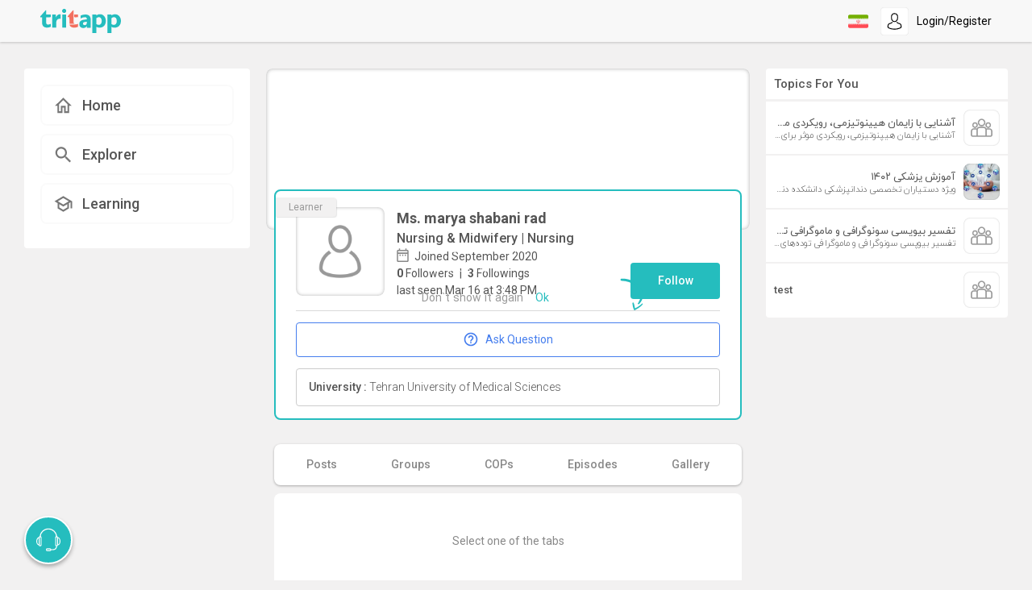

--- FILE ---
content_type: text/html; charset=utf-8
request_url: https://www.web.tritapp.net/profile/@maryashabanirad
body_size: 81856
content:
<!doctype html>
<html data-n-head-ssr lang="en" data-n-head="%7B%22lang%22:%7B%22ssr%22:%22en%22%7D%7D">
  <head >
    <meta data-n-head="ssr" charset="utf-8"><meta data-n-head="ssr" name="viewport" content="width=device-width, initial-scale=1, user-scalable=no"><meta data-n-head="ssr" name="google-site-verification" content="YrH50YcpN13dqMHV_YCKsn0zZxaOwwGERUoamgbOKjw"><meta data-n-head="ssr" data-hid="charset" charset="utf-8"><meta data-n-head="ssr" data-hid="mobile-web-app-capable" name="mobile-web-app-capable" content="yes"><meta data-n-head="ssr" data-hid="apple-mobile-web-app-title" name="apple-mobile-web-app-title" content="Tritapp"><meta data-n-head="ssr" data-hid="og:type" name="og:type" property="og:type" content="website"><meta data-n-head="ssr" data-hid="og:site_name" name="og:site_name" property="og:site_name" content="Tritapp"><meta data-n-head="ssr" data-hid="description" name="description" property="description" content="tritapp is a social network for medical science professionals that provide its members to interact directly with other professionals to gain access to valid, up-to-date, accurate, and interactive knowledge."><meta data-n-head="ssr" data-hid="og:description" name="og:description" property="og:description" content="tritapp is a social network for medical science professionals that provide its members to interact directly with other professionals to gain access to valid, up-to-date, accurate, and interactive knowledge."><meta data-n-head="ssr" data-hid="og:image" name="og:image" property="og:image" content="https://www.api.tritapp.net/v1/getPhoto/user/5f53ca35c92e687e78bbc791"><meta data-n-head="ssr" data-hid="og:title" name="og:title" property="og:title" content="marya shabani rad "><title>Ms.marya shabani rad </title><link data-n-head="ssr" rel="icon" type="image/x-icon" href="/favicon.ico"><link data-n-head="ssr" rel="stylesheet" href="https://fonts.googleapis.com/css2?family=Roboto:wght@300;400;500;700&amp;display=swap"><link data-n-head="ssr" rel="stylesheet" href="https://cdn.plyr.io/3.6.1/plyr.css"><link data-n-head="ssr" rel="stylesheet" href="https://cdn.jsdelivr.net/npm/animate.css@3.5.2/animate.min.css"><link data-n-head="ssr" rel="stylesheet" href="https://tritapp.net/d/tritdesign-css"><link data-n-head="ssr" data-hid="shortcut-icon" rel="shortcut icon" href="/_nuxt/icons/icon_64x64.3d81be.png"><link data-n-head="ssr" data-hid="apple-touch-icon" rel="apple-touch-icon" href="/_nuxt/icons/icon_512x512.3d81be.png" sizes="512x512"><link data-n-head="ssr" rel="manifest" href="/_nuxt/manifest.d5e166da.json" data-hid="manifest"><script data-n-head="ssr" src="https://www.googletagmanager.com/gtag/js?id=UA-135985819-1" async></script><script data-n-head="ssr" src="/js/heap.js"></script><script data-n-head="ssr" src="/js/yandex.js"></script><link rel="preload" href="/_nuxt/abe1636.js" as="script"><link rel="preload" href="/_nuxt/d7ba6ef.js" as="script"><link rel="preload" href="/_nuxt/6e8c418.js" as="script"><link rel="preload" href="/_nuxt/a8b401f.js" as="script"><link rel="preload" href="/_nuxt/586949c.js" as="script"><link rel="preload" href="/_nuxt/6557ec5.js" as="script"><style data-vue-ssr-id="1e8f693a:0 3fbb0848:0 6f66dab9:0 7bb7650e:0 4614cfdf:0 6f6f1bea:0 177de85a:0 2d1bf19a:0 99619694:0 24296f18:0 79b58865:0 ab8a8e9e:0 9522dc84:0 7e6bcb15:0 44d9b0c2:0 63ae68fb:0 b137475e:0 0369cbd2:0 6732dece:0 f05d261a:0 47a6b090:0 8b17e03a:0 83499f12:0 98d219ce:0 0f7cecee:0 6fa0ba8e:0 5cfd1ec6:0 5ea6d14e:0 38e35156:0 8433e8d4:0 8b81e1ee:0 96b52c80:0 71570403:0 00f9f2a7:0 4231f29a:0 1505fc60:0 5663ea78:0 135f8996:0 5d74f6f6:0 05a80cca:0 18a86ef2:0 762447e8:0 0425a494:0 26b90d66:0 88e183a0:0 1c01238e:0 4cf77efe:0 d3951ddc:0 a721bfde:0 7b10ca9c:0 59b6c5f9:0 6a4f8e96:0">/*!
 * Bootstrap v4.6.2 (https://getbootstrap.com/)
 * Copyright 2011-2022 The Bootstrap Authors
 * Copyright 2011-2022 Twitter, Inc.
 * Licensed under MIT (https://github.com/twbs/bootstrap/blob/main/LICENSE)
 */
:root {
  --blue: #007bff;
  --indigo: #6610f2;
  --purple: #6f42c1;
  --pink: #e83e8c;
  --red: #dc3545;
  --orange: #fd7e14;
  --yellow: #ffc107;
  --green: #28a745;
  --teal: #20c997;
  --cyan: #17a2b8;
  --white: #fff;
  --gray: #6c757d;
  --gray-dark: #343a40;
  --primary: #007bff;
  --secondary: #6c757d;
  --success: #28a745;
  --info: #17a2b8;
  --warning: #ffc107;
  --danger: #dc3545;
  --light: #f8f9fa;
  --dark: #343a40;
  --breakpoint-xs: 0;
  --breakpoint-sm: 576px;
  --breakpoint-md: 768px;
  --breakpoint-lg: 992px;
  --breakpoint-xl: 1200px;
  --font-family-sans-serif: -apple-system, BlinkMacSystemFont, "Segoe UI", Roboto, "Helvetica Neue", Arial, "Noto Sans", "Liberation Sans", sans-serif, "Apple Color Emoji", "Segoe UI Emoji", "Segoe UI Symbol", "Noto Color Emoji";
  --font-family-monospace: SFMono-Regular, Menlo, Monaco, Consolas, "Liberation Mono", "Courier New", monospace;
}

*,
*::before,
*::after {
  box-sizing: border-box;
}

html {
  font-family: sans-serif;
  line-height: 1.15;
  -webkit-text-size-adjust: 100%;
  -webkit-tap-highlight-color: rgba(0, 0, 0, 0);
}

article, aside, figcaption, figure, footer, header, hgroup, main, nav, section {
  display: block;
}

body {
  margin: 0;
  font-family: -apple-system, BlinkMacSystemFont, "Segoe UI", Roboto, "Helvetica Neue", Arial, "Noto Sans", "Liberation Sans", sans-serif, "Apple Color Emoji", "Segoe UI Emoji", "Segoe UI Symbol", "Noto Color Emoji";
  font-size: 1rem;
  font-weight: 400;
  line-height: 1.5;
  color: #212529;
  text-align: left;
  background-color: #fff;
}

[tabindex="-1"]:focus:not(:focus-visible) {
  outline: 0 !important;
}

hr {
  box-sizing: content-box;
  height: 0;
  overflow: visible;
}

h1, h2, h3, h4, h5, h6 {
  margin-top: 0;
  margin-bottom: 0.5rem;
}

p {
  margin-top: 0;
  margin-bottom: 1rem;
}

abbr[title],
abbr[data-original-title] {
  text-decoration: underline;
  -webkit-text-decoration: underline dotted;
  text-decoration: underline dotted;
  cursor: help;
  border-bottom: 0;
  -webkit-text-decoration-skip-ink: none;
  text-decoration-skip-ink: none;
}

address {
  margin-bottom: 1rem;
  font-style: normal;
  line-height: inherit;
}

ol,
ul,
dl {
  margin-top: 0;
  margin-bottom: 1rem;
}

ol ol,
ul ul,
ol ul,
ul ol {
  margin-bottom: 0;
}

dt {
  font-weight: 700;
}

dd {
  margin-bottom: .5rem;
  margin-left: 0;
}

blockquote {
  margin: 0 0 1rem;
}

b,
strong {
  font-weight: bolder;
}

small {
  font-size: 80%;
}

sub,
sup {
  position: relative;
  font-size: 75%;
  line-height: 0;
  vertical-align: baseline;
}

sub {
  bottom: -.25em;
}

sup {
  top: -.5em;
}

a {
  color: #007bff;
  text-decoration: none;
  background-color: transparent;
}

a:hover {
  color: #0056b3;
  text-decoration: underline;
}

a:not([href]):not([class]) {
  color: inherit;
  text-decoration: none;
}

a:not([href]):not([class]):hover {
  color: inherit;
  text-decoration: none;
}

pre,
code,
kbd,
samp {
  font-family: SFMono-Regular, Menlo, Monaco, Consolas, "Liberation Mono", "Courier New", monospace;
  font-size: 1em;
}

pre {
  margin-top: 0;
  margin-bottom: 1rem;
  overflow: auto;
  -ms-overflow-style: scrollbar;
}

figure {
  margin: 0 0 1rem;
}

img {
  vertical-align: middle;
  border-style: none;
}

svg {
  overflow: hidden;
  vertical-align: middle;
}

table {
  border-collapse: collapse;
}

caption {
  padding-top: 0.75rem;
  padding-bottom: 0.75rem;
  color: #6c757d;
  text-align: left;
  caption-side: bottom;
}

th {
  text-align: inherit;
  text-align: -webkit-match-parent;
}

label {
  display: inline-block;
  margin-bottom: 0.5rem;
}

button {
  border-radius: 0;
}

button:focus:not(:focus-visible) {
  outline: 0;
}

input,
button,
select,
optgroup,
textarea {
  margin: 0;
  font-family: inherit;
  font-size: inherit;
  line-height: inherit;
}

button,
input {
  overflow: visible;
}

button,
select {
  text-transform: none;
}

[role="button"] {
  cursor: pointer;
}

select {
  word-wrap: normal;
}

button,
[type="button"],
[type="reset"],
[type="submit"] {
  -webkit-appearance: button;
}

button:not(:disabled),
[type="button"]:not(:disabled),
[type="reset"]:not(:disabled),
[type="submit"]:not(:disabled) {
  cursor: pointer;
}

button::-moz-focus-inner,
[type="button"]::-moz-focus-inner,
[type="reset"]::-moz-focus-inner,
[type="submit"]::-moz-focus-inner {
  padding: 0;
  border-style: none;
}

input[type="radio"],
input[type="checkbox"] {
  box-sizing: border-box;
  padding: 0;
}

textarea {
  overflow: auto;
  resize: vertical;
}

fieldset {
  min-width: 0;
  padding: 0;
  margin: 0;
  border: 0;
}

legend {
  display: block;
  width: 100%;
  max-width: 100%;
  padding: 0;
  margin-bottom: .5rem;
  font-size: 1.5rem;
  line-height: inherit;
  color: inherit;
  white-space: normal;
}

progress {
  vertical-align: baseline;
}

[type="number"]::-webkit-inner-spin-button,
[type="number"]::-webkit-outer-spin-button {
  height: auto;
}

[type="search"] {
  outline-offset: -2px;
  -webkit-appearance: none;
}

[type="search"]::-webkit-search-decoration {
  -webkit-appearance: none;
}

::-webkit-file-upload-button {
  font: inherit;
  -webkit-appearance: button;
}

output {
  display: inline-block;
}

summary {
  display: list-item;
  cursor: pointer;
}

template {
  display: none;
}

[hidden] {
  display: none !important;
}

h1, h2, h3, h4, h5, h6,
.h1, .h2, .h3, .h4, .h5, .h6 {
  margin-bottom: 0.5rem;
  font-weight: 500;
  line-height: 1.2;
}

h1, .h1 {
  font-size: 2.5rem;
}

h2, .h2 {
  font-size: 2rem;
}

h3, .h3 {
  font-size: 1.75rem;
}

h4, .h4 {
  font-size: 1.5rem;
}

h5, .h5 {
  font-size: 1.25rem;
}

h6, .h6 {
  font-size: 1rem;
}

.lead {
  font-size: 1.25rem;
  font-weight: 300;
}

.display-1 {
  font-size: 6rem;
  font-weight: 300;
  line-height: 1.2;
}

.display-2 {
  font-size: 5.5rem;
  font-weight: 300;
  line-height: 1.2;
}

.display-3 {
  font-size: 4.5rem;
  font-weight: 300;
  line-height: 1.2;
}

.display-4 {
  font-size: 3.5rem;
  font-weight: 300;
  line-height: 1.2;
}

hr {
  margin-top: 1rem;
  margin-bottom: 1rem;
  border: 0;
  border-top: 1px solid rgba(0, 0, 0, 0.1);
}

small,
.small {
  font-size: 0.875em;
  font-weight: 400;
}

mark,
.mark {
  padding: 0.2em;
  background-color: #fcf8e3;
}

.list-unstyled {
  padding-left: 0;
  list-style: none;
}

.list-inline {
  padding-left: 0;
  list-style: none;
}

.list-inline-item {
  display: inline-block;
}

.list-inline-item:not(:last-child) {
  margin-right: 0.5rem;
}

.initialism {
  font-size: 90%;
  text-transform: uppercase;
}

.blockquote {
  margin-bottom: 1rem;
  font-size: 1.25rem;
}

.blockquote-footer {
  display: block;
  font-size: 0.875em;
  color: #6c757d;
}

.blockquote-footer::before {
  content: "\2014\00A0";
}

.img-fluid {
  max-width: 100%;
  height: auto;
}

.img-thumbnail {
  padding: 0.25rem;
  background-color: #fff;
  border: 1px solid #dee2e6;
  border-radius: 0.25rem;
  max-width: 100%;
  height: auto;
}

.figure {
  display: inline-block;
}

.figure-img {
  margin-bottom: 0.5rem;
  line-height: 1;
}

.figure-caption {
  font-size: 90%;
  color: #6c757d;
}

code {
  font-size: 87.5%;
  color: #e83e8c;
  word-wrap: break-word;
}

a > code {
  color: inherit;
}

kbd {
  padding: 0.2rem 0.4rem;
  font-size: 87.5%;
  color: #fff;
  background-color: #212529;
  border-radius: 0.2rem;
}

kbd kbd {
  padding: 0;
  font-size: 100%;
  font-weight: 700;
}

pre {
  display: block;
  font-size: 87.5%;
  color: #212529;
}

pre code {
  font-size: inherit;
  color: inherit;
  word-break: normal;
}

.pre-scrollable {
  max-height: 340px;
  overflow-y: scroll;
}

.container,
.container-fluid,
.container-sm,
.container-md,
.container-lg,
.container-xl {
  width: 100%;
  padding-right: 15px;
  padding-left: 15px;
  margin-right: auto;
  margin-left: auto;
}

@media (min-width: 576px) {
  .container, .container-sm {
    max-width: 540px;
  }
}

@media (min-width: 768px) {
  .container, .container-sm, .container-md {
    max-width: 720px;
  }
}

@media (min-width: 992px) {
  .container, .container-sm, .container-md, .container-lg {
    max-width: 960px;
  }
}

@media (min-width: 1200px) {
  .container, .container-sm, .container-md, .container-lg, .container-xl {
    max-width: 1140px;
  }
}

.row {
  display: -ms-flexbox;
  display: flex;
  -ms-flex-wrap: wrap;
  flex-wrap: wrap;
  margin-right: -15px;
  margin-left: -15px;
}

.no-gutters {
  margin-right: 0;
  margin-left: 0;
}

.no-gutters > .col,
.no-gutters > [class*="col-"] {
  padding-right: 0;
  padding-left: 0;
}

.col-1, .col-2, .col-3, .col-4, .col-5, .col-6, .col-7, .col-8, .col-9, .col-10, .col-11, .col-12, .col,
.col-auto, .col-sm-1, .col-sm-2, .col-sm-3, .col-sm-4, .col-sm-5, .col-sm-6, .col-sm-7, .col-sm-8, .col-sm-9, .col-sm-10, .col-sm-11, .col-sm-12, .col-sm,
.col-sm-auto, .col-md-1, .col-md-2, .col-md-3, .col-md-4, .col-md-5, .col-md-6, .col-md-7, .col-md-8, .col-md-9, .col-md-10, .col-md-11, .col-md-12, .col-md,
.col-md-auto, .col-lg-1, .col-lg-2, .col-lg-3, .col-lg-4, .col-lg-5, .col-lg-6, .col-lg-7, .col-lg-8, .col-lg-9, .col-lg-10, .col-lg-11, .col-lg-12, .col-lg,
.col-lg-auto, .col-xl-1, .col-xl-2, .col-xl-3, .col-xl-4, .col-xl-5, .col-xl-6, .col-xl-7, .col-xl-8, .col-xl-9, .col-xl-10, .col-xl-11, .col-xl-12, .col-xl,
.col-xl-auto {
  position: relative;
  width: 100%;
  padding-right: 15px;
  padding-left: 15px;
}

.col {
  -ms-flex-preferred-size: 0;
  flex-basis: 0;
  -ms-flex-positive: 1;
  flex-grow: 1;
  max-width: 100%;
}

.row-cols-1 > * {
  -ms-flex: 0 0 100%;
  flex: 0 0 100%;
  max-width: 100%;
}

.row-cols-2 > * {
  -ms-flex: 0 0 50%;
  flex: 0 0 50%;
  max-width: 50%;
}

.row-cols-3 > * {
  -ms-flex: 0 0 33.333333%;
  flex: 0 0 33.333333%;
  max-width: 33.333333%;
}

.row-cols-4 > * {
  -ms-flex: 0 0 25%;
  flex: 0 0 25%;
  max-width: 25%;
}

.row-cols-5 > * {
  -ms-flex: 0 0 20%;
  flex: 0 0 20%;
  max-width: 20%;
}

.row-cols-6 > * {
  -ms-flex: 0 0 16.666667%;
  flex: 0 0 16.666667%;
  max-width: 16.666667%;
}

.col-auto {
  -ms-flex: 0 0 auto;
  flex: 0 0 auto;
  width: auto;
  max-width: 100%;
}

.col-1 {
  -ms-flex: 0 0 8.333333%;
  flex: 0 0 8.333333%;
  max-width: 8.333333%;
}

.col-2 {
  -ms-flex: 0 0 16.666667%;
  flex: 0 0 16.666667%;
  max-width: 16.666667%;
}

.col-3 {
  -ms-flex: 0 0 25%;
  flex: 0 0 25%;
  max-width: 25%;
}

.col-4 {
  -ms-flex: 0 0 33.333333%;
  flex: 0 0 33.333333%;
  max-width: 33.333333%;
}

.col-5 {
  -ms-flex: 0 0 41.666667%;
  flex: 0 0 41.666667%;
  max-width: 41.666667%;
}

.col-6 {
  -ms-flex: 0 0 50%;
  flex: 0 0 50%;
  max-width: 50%;
}

.col-7 {
  -ms-flex: 0 0 58.333333%;
  flex: 0 0 58.333333%;
  max-width: 58.333333%;
}

.col-8 {
  -ms-flex: 0 0 66.666667%;
  flex: 0 0 66.666667%;
  max-width: 66.666667%;
}

.col-9 {
  -ms-flex: 0 0 75%;
  flex: 0 0 75%;
  max-width: 75%;
}

.col-10 {
  -ms-flex: 0 0 83.333333%;
  flex: 0 0 83.333333%;
  max-width: 83.333333%;
}

.col-11 {
  -ms-flex: 0 0 91.666667%;
  flex: 0 0 91.666667%;
  max-width: 91.666667%;
}

.col-12 {
  -ms-flex: 0 0 100%;
  flex: 0 0 100%;
  max-width: 100%;
}

.order-first {
  -ms-flex-order: -1;
  order: -1;
}

.order-last {
  -ms-flex-order: 13;
  order: 13;
}

.order-0 {
  -ms-flex-order: 0;
  order: 0;
}

.order-1 {
  -ms-flex-order: 1;
  order: 1;
}

.order-2 {
  -ms-flex-order: 2;
  order: 2;
}

.order-3 {
  -ms-flex-order: 3;
  order: 3;
}

.order-4 {
  -ms-flex-order: 4;
  order: 4;
}

.order-5 {
  -ms-flex-order: 5;
  order: 5;
}

.order-6 {
  -ms-flex-order: 6;
  order: 6;
}

.order-7 {
  -ms-flex-order: 7;
  order: 7;
}

.order-8 {
  -ms-flex-order: 8;
  order: 8;
}

.order-9 {
  -ms-flex-order: 9;
  order: 9;
}

.order-10 {
  -ms-flex-order: 10;
  order: 10;
}

.order-11 {
  -ms-flex-order: 11;
  order: 11;
}

.order-12 {
  -ms-flex-order: 12;
  order: 12;
}

.offset-1 {
  margin-left: 8.333333%;
}

.offset-2 {
  margin-left: 16.666667%;
}

.offset-3 {
  margin-left: 25%;
}

.offset-4 {
  margin-left: 33.333333%;
}

.offset-5 {
  margin-left: 41.666667%;
}

.offset-6 {
  margin-left: 50%;
}

.offset-7 {
  margin-left: 58.333333%;
}

.offset-8 {
  margin-left: 66.666667%;
}

.offset-9 {
  margin-left: 75%;
}

.offset-10 {
  margin-left: 83.333333%;
}

.offset-11 {
  margin-left: 91.666667%;
}

@media (min-width: 576px) {
  .col-sm {
    -ms-flex-preferred-size: 0;
    flex-basis: 0;
    -ms-flex-positive: 1;
    flex-grow: 1;
    max-width: 100%;
  }
  .row-cols-sm-1 > * {
    -ms-flex: 0 0 100%;
    flex: 0 0 100%;
    max-width: 100%;
  }
  .row-cols-sm-2 > * {
    -ms-flex: 0 0 50%;
    flex: 0 0 50%;
    max-width: 50%;
  }
  .row-cols-sm-3 > * {
    -ms-flex: 0 0 33.333333%;
    flex: 0 0 33.333333%;
    max-width: 33.333333%;
  }
  .row-cols-sm-4 > * {
    -ms-flex: 0 0 25%;
    flex: 0 0 25%;
    max-width: 25%;
  }
  .row-cols-sm-5 > * {
    -ms-flex: 0 0 20%;
    flex: 0 0 20%;
    max-width: 20%;
  }
  .row-cols-sm-6 > * {
    -ms-flex: 0 0 16.666667%;
    flex: 0 0 16.666667%;
    max-width: 16.666667%;
  }
  .col-sm-auto {
    -ms-flex: 0 0 auto;
    flex: 0 0 auto;
    width: auto;
    max-width: 100%;
  }
  .col-sm-1 {
    -ms-flex: 0 0 8.333333%;
    flex: 0 0 8.333333%;
    max-width: 8.333333%;
  }
  .col-sm-2 {
    -ms-flex: 0 0 16.666667%;
    flex: 0 0 16.666667%;
    max-width: 16.666667%;
  }
  .col-sm-3 {
    -ms-flex: 0 0 25%;
    flex: 0 0 25%;
    max-width: 25%;
  }
  .col-sm-4 {
    -ms-flex: 0 0 33.333333%;
    flex: 0 0 33.333333%;
    max-width: 33.333333%;
  }
  .col-sm-5 {
    -ms-flex: 0 0 41.666667%;
    flex: 0 0 41.666667%;
    max-width: 41.666667%;
  }
  .col-sm-6 {
    -ms-flex: 0 0 50%;
    flex: 0 0 50%;
    max-width: 50%;
  }
  .col-sm-7 {
    -ms-flex: 0 0 58.333333%;
    flex: 0 0 58.333333%;
    max-width: 58.333333%;
  }
  .col-sm-8 {
    -ms-flex: 0 0 66.666667%;
    flex: 0 0 66.666667%;
    max-width: 66.666667%;
  }
  .col-sm-9 {
    -ms-flex: 0 0 75%;
    flex: 0 0 75%;
    max-width: 75%;
  }
  .col-sm-10 {
    -ms-flex: 0 0 83.333333%;
    flex: 0 0 83.333333%;
    max-width: 83.333333%;
  }
  .col-sm-11 {
    -ms-flex: 0 0 91.666667%;
    flex: 0 0 91.666667%;
    max-width: 91.666667%;
  }
  .col-sm-12 {
    -ms-flex: 0 0 100%;
    flex: 0 0 100%;
    max-width: 100%;
  }
  .order-sm-first {
    -ms-flex-order: -1;
    order: -1;
  }
  .order-sm-last {
    -ms-flex-order: 13;
    order: 13;
  }
  .order-sm-0 {
    -ms-flex-order: 0;
    order: 0;
  }
  .order-sm-1 {
    -ms-flex-order: 1;
    order: 1;
  }
  .order-sm-2 {
    -ms-flex-order: 2;
    order: 2;
  }
  .order-sm-3 {
    -ms-flex-order: 3;
    order: 3;
  }
  .order-sm-4 {
    -ms-flex-order: 4;
    order: 4;
  }
  .order-sm-5 {
    -ms-flex-order: 5;
    order: 5;
  }
  .order-sm-6 {
    -ms-flex-order: 6;
    order: 6;
  }
  .order-sm-7 {
    -ms-flex-order: 7;
    order: 7;
  }
  .order-sm-8 {
    -ms-flex-order: 8;
    order: 8;
  }
  .order-sm-9 {
    -ms-flex-order: 9;
    order: 9;
  }
  .order-sm-10 {
    -ms-flex-order: 10;
    order: 10;
  }
  .order-sm-11 {
    -ms-flex-order: 11;
    order: 11;
  }
  .order-sm-12 {
    -ms-flex-order: 12;
    order: 12;
  }
  .offset-sm-0 {
    margin-left: 0;
  }
  .offset-sm-1 {
    margin-left: 8.333333%;
  }
  .offset-sm-2 {
    margin-left: 16.666667%;
  }
  .offset-sm-3 {
    margin-left: 25%;
  }
  .offset-sm-4 {
    margin-left: 33.333333%;
  }
  .offset-sm-5 {
    margin-left: 41.666667%;
  }
  .offset-sm-6 {
    margin-left: 50%;
  }
  .offset-sm-7 {
    margin-left: 58.333333%;
  }
  .offset-sm-8 {
    margin-left: 66.666667%;
  }
  .offset-sm-9 {
    margin-left: 75%;
  }
  .offset-sm-10 {
    margin-left: 83.333333%;
  }
  .offset-sm-11 {
    margin-left: 91.666667%;
  }
}

@media (min-width: 768px) {
  .col-md {
    -ms-flex-preferred-size: 0;
    flex-basis: 0;
    -ms-flex-positive: 1;
    flex-grow: 1;
    max-width: 100%;
  }
  .row-cols-md-1 > * {
    -ms-flex: 0 0 100%;
    flex: 0 0 100%;
    max-width: 100%;
  }
  .row-cols-md-2 > * {
    -ms-flex: 0 0 50%;
    flex: 0 0 50%;
    max-width: 50%;
  }
  .row-cols-md-3 > * {
    -ms-flex: 0 0 33.333333%;
    flex: 0 0 33.333333%;
    max-width: 33.333333%;
  }
  .row-cols-md-4 > * {
    -ms-flex: 0 0 25%;
    flex: 0 0 25%;
    max-width: 25%;
  }
  .row-cols-md-5 > * {
    -ms-flex: 0 0 20%;
    flex: 0 0 20%;
    max-width: 20%;
  }
  .row-cols-md-6 > * {
    -ms-flex: 0 0 16.666667%;
    flex: 0 0 16.666667%;
    max-width: 16.666667%;
  }
  .col-md-auto {
    -ms-flex: 0 0 auto;
    flex: 0 0 auto;
    width: auto;
    max-width: 100%;
  }
  .col-md-1 {
    -ms-flex: 0 0 8.333333%;
    flex: 0 0 8.333333%;
    max-width: 8.333333%;
  }
  .col-md-2 {
    -ms-flex: 0 0 16.666667%;
    flex: 0 0 16.666667%;
    max-width: 16.666667%;
  }
  .col-md-3 {
    -ms-flex: 0 0 25%;
    flex: 0 0 25%;
    max-width: 25%;
  }
  .col-md-4 {
    -ms-flex: 0 0 33.333333%;
    flex: 0 0 33.333333%;
    max-width: 33.333333%;
  }
  .col-md-5 {
    -ms-flex: 0 0 41.666667%;
    flex: 0 0 41.666667%;
    max-width: 41.666667%;
  }
  .col-md-6 {
    -ms-flex: 0 0 50%;
    flex: 0 0 50%;
    max-width: 50%;
  }
  .col-md-7 {
    -ms-flex: 0 0 58.333333%;
    flex: 0 0 58.333333%;
    max-width: 58.333333%;
  }
  .col-md-8 {
    -ms-flex: 0 0 66.666667%;
    flex: 0 0 66.666667%;
    max-width: 66.666667%;
  }
  .col-md-9 {
    -ms-flex: 0 0 75%;
    flex: 0 0 75%;
    max-width: 75%;
  }
  .col-md-10 {
    -ms-flex: 0 0 83.333333%;
    flex: 0 0 83.333333%;
    max-width: 83.333333%;
  }
  .col-md-11 {
    -ms-flex: 0 0 91.666667%;
    flex: 0 0 91.666667%;
    max-width: 91.666667%;
  }
  .col-md-12 {
    -ms-flex: 0 0 100%;
    flex: 0 0 100%;
    max-width: 100%;
  }
  .order-md-first {
    -ms-flex-order: -1;
    order: -1;
  }
  .order-md-last {
    -ms-flex-order: 13;
    order: 13;
  }
  .order-md-0 {
    -ms-flex-order: 0;
    order: 0;
  }
  .order-md-1 {
    -ms-flex-order: 1;
    order: 1;
  }
  .order-md-2 {
    -ms-flex-order: 2;
    order: 2;
  }
  .order-md-3 {
    -ms-flex-order: 3;
    order: 3;
  }
  .order-md-4 {
    -ms-flex-order: 4;
    order: 4;
  }
  .order-md-5 {
    -ms-flex-order: 5;
    order: 5;
  }
  .order-md-6 {
    -ms-flex-order: 6;
    order: 6;
  }
  .order-md-7 {
    -ms-flex-order: 7;
    order: 7;
  }
  .order-md-8 {
    -ms-flex-order: 8;
    order: 8;
  }
  .order-md-9 {
    -ms-flex-order: 9;
    order: 9;
  }
  .order-md-10 {
    -ms-flex-order: 10;
    order: 10;
  }
  .order-md-11 {
    -ms-flex-order: 11;
    order: 11;
  }
  .order-md-12 {
    -ms-flex-order: 12;
    order: 12;
  }
  .offset-md-0 {
    margin-left: 0;
  }
  .offset-md-1 {
    margin-left: 8.333333%;
  }
  .offset-md-2 {
    margin-left: 16.666667%;
  }
  .offset-md-3 {
    margin-left: 25%;
  }
  .offset-md-4 {
    margin-left: 33.333333%;
  }
  .offset-md-5 {
    margin-left: 41.666667%;
  }
  .offset-md-6 {
    margin-left: 50%;
  }
  .offset-md-7 {
    margin-left: 58.333333%;
  }
  .offset-md-8 {
    margin-left: 66.666667%;
  }
  .offset-md-9 {
    margin-left: 75%;
  }
  .offset-md-10 {
    margin-left: 83.333333%;
  }
  .offset-md-11 {
    margin-left: 91.666667%;
  }
}

@media (min-width: 992px) {
  .col-lg {
    -ms-flex-preferred-size: 0;
    flex-basis: 0;
    -ms-flex-positive: 1;
    flex-grow: 1;
    max-width: 100%;
  }
  .row-cols-lg-1 > * {
    -ms-flex: 0 0 100%;
    flex: 0 0 100%;
    max-width: 100%;
  }
  .row-cols-lg-2 > * {
    -ms-flex: 0 0 50%;
    flex: 0 0 50%;
    max-width: 50%;
  }
  .row-cols-lg-3 > * {
    -ms-flex: 0 0 33.333333%;
    flex: 0 0 33.333333%;
    max-width: 33.333333%;
  }
  .row-cols-lg-4 > * {
    -ms-flex: 0 0 25%;
    flex: 0 0 25%;
    max-width: 25%;
  }
  .row-cols-lg-5 > * {
    -ms-flex: 0 0 20%;
    flex: 0 0 20%;
    max-width: 20%;
  }
  .row-cols-lg-6 > * {
    -ms-flex: 0 0 16.666667%;
    flex: 0 0 16.666667%;
    max-width: 16.666667%;
  }
  .col-lg-auto {
    -ms-flex: 0 0 auto;
    flex: 0 0 auto;
    width: auto;
    max-width: 100%;
  }
  .col-lg-1 {
    -ms-flex: 0 0 8.333333%;
    flex: 0 0 8.333333%;
    max-width: 8.333333%;
  }
  .col-lg-2 {
    -ms-flex: 0 0 16.666667%;
    flex: 0 0 16.666667%;
    max-width: 16.666667%;
  }
  .col-lg-3 {
    -ms-flex: 0 0 25%;
    flex: 0 0 25%;
    max-width: 25%;
  }
  .col-lg-4 {
    -ms-flex: 0 0 33.333333%;
    flex: 0 0 33.333333%;
    max-width: 33.333333%;
  }
  .col-lg-5 {
    -ms-flex: 0 0 41.666667%;
    flex: 0 0 41.666667%;
    max-width: 41.666667%;
  }
  .col-lg-6 {
    -ms-flex: 0 0 50%;
    flex: 0 0 50%;
    max-width: 50%;
  }
  .col-lg-7 {
    -ms-flex: 0 0 58.333333%;
    flex: 0 0 58.333333%;
    max-width: 58.333333%;
  }
  .col-lg-8 {
    -ms-flex: 0 0 66.666667%;
    flex: 0 0 66.666667%;
    max-width: 66.666667%;
  }
  .col-lg-9 {
    -ms-flex: 0 0 75%;
    flex: 0 0 75%;
    max-width: 75%;
  }
  .col-lg-10 {
    -ms-flex: 0 0 83.333333%;
    flex: 0 0 83.333333%;
    max-width: 83.333333%;
  }
  .col-lg-11 {
    -ms-flex: 0 0 91.666667%;
    flex: 0 0 91.666667%;
    max-width: 91.666667%;
  }
  .col-lg-12 {
    -ms-flex: 0 0 100%;
    flex: 0 0 100%;
    max-width: 100%;
  }
  .order-lg-first {
    -ms-flex-order: -1;
    order: -1;
  }
  .order-lg-last {
    -ms-flex-order: 13;
    order: 13;
  }
  .order-lg-0 {
    -ms-flex-order: 0;
    order: 0;
  }
  .order-lg-1 {
    -ms-flex-order: 1;
    order: 1;
  }
  .order-lg-2 {
    -ms-flex-order: 2;
    order: 2;
  }
  .order-lg-3 {
    -ms-flex-order: 3;
    order: 3;
  }
  .order-lg-4 {
    -ms-flex-order: 4;
    order: 4;
  }
  .order-lg-5 {
    -ms-flex-order: 5;
    order: 5;
  }
  .order-lg-6 {
    -ms-flex-order: 6;
    order: 6;
  }
  .order-lg-7 {
    -ms-flex-order: 7;
    order: 7;
  }
  .order-lg-8 {
    -ms-flex-order: 8;
    order: 8;
  }
  .order-lg-9 {
    -ms-flex-order: 9;
    order: 9;
  }
  .order-lg-10 {
    -ms-flex-order: 10;
    order: 10;
  }
  .order-lg-11 {
    -ms-flex-order: 11;
    order: 11;
  }
  .order-lg-12 {
    -ms-flex-order: 12;
    order: 12;
  }
  .offset-lg-0 {
    margin-left: 0;
  }
  .offset-lg-1 {
    margin-left: 8.333333%;
  }
  .offset-lg-2 {
    margin-left: 16.666667%;
  }
  .offset-lg-3 {
    margin-left: 25%;
  }
  .offset-lg-4 {
    margin-left: 33.333333%;
  }
  .offset-lg-5 {
    margin-left: 41.666667%;
  }
  .offset-lg-6 {
    margin-left: 50%;
  }
  .offset-lg-7 {
    margin-left: 58.333333%;
  }
  .offset-lg-8 {
    margin-left: 66.666667%;
  }
  .offset-lg-9 {
    margin-left: 75%;
  }
  .offset-lg-10 {
    margin-left: 83.333333%;
  }
  .offset-lg-11 {
    margin-left: 91.666667%;
  }
}

@media (min-width: 1200px) {
  .col-xl {
    -ms-flex-preferred-size: 0;
    flex-basis: 0;
    -ms-flex-positive: 1;
    flex-grow: 1;
    max-width: 100%;
  }
  .row-cols-xl-1 > * {
    -ms-flex: 0 0 100%;
    flex: 0 0 100%;
    max-width: 100%;
  }
  .row-cols-xl-2 > * {
    -ms-flex: 0 0 50%;
    flex: 0 0 50%;
    max-width: 50%;
  }
  .row-cols-xl-3 > * {
    -ms-flex: 0 0 33.333333%;
    flex: 0 0 33.333333%;
    max-width: 33.333333%;
  }
  .row-cols-xl-4 > * {
    -ms-flex: 0 0 25%;
    flex: 0 0 25%;
    max-width: 25%;
  }
  .row-cols-xl-5 > * {
    -ms-flex: 0 0 20%;
    flex: 0 0 20%;
    max-width: 20%;
  }
  .row-cols-xl-6 > * {
    -ms-flex: 0 0 16.666667%;
    flex: 0 0 16.666667%;
    max-width: 16.666667%;
  }
  .col-xl-auto {
    -ms-flex: 0 0 auto;
    flex: 0 0 auto;
    width: auto;
    max-width: 100%;
  }
  .col-xl-1 {
    -ms-flex: 0 0 8.333333%;
    flex: 0 0 8.333333%;
    max-width: 8.333333%;
  }
  .col-xl-2 {
    -ms-flex: 0 0 16.666667%;
    flex: 0 0 16.666667%;
    max-width: 16.666667%;
  }
  .col-xl-3 {
    -ms-flex: 0 0 25%;
    flex: 0 0 25%;
    max-width: 25%;
  }
  .col-xl-4 {
    -ms-flex: 0 0 33.333333%;
    flex: 0 0 33.333333%;
    max-width: 33.333333%;
  }
  .col-xl-5 {
    -ms-flex: 0 0 41.666667%;
    flex: 0 0 41.666667%;
    max-width: 41.666667%;
  }
  .col-xl-6 {
    -ms-flex: 0 0 50%;
    flex: 0 0 50%;
    max-width: 50%;
  }
  .col-xl-7 {
    -ms-flex: 0 0 58.333333%;
    flex: 0 0 58.333333%;
    max-width: 58.333333%;
  }
  .col-xl-8 {
    -ms-flex: 0 0 66.666667%;
    flex: 0 0 66.666667%;
    max-width: 66.666667%;
  }
  .col-xl-9 {
    -ms-flex: 0 0 75%;
    flex: 0 0 75%;
    max-width: 75%;
  }
  .col-xl-10 {
    -ms-flex: 0 0 83.333333%;
    flex: 0 0 83.333333%;
    max-width: 83.333333%;
  }
  .col-xl-11 {
    -ms-flex: 0 0 91.666667%;
    flex: 0 0 91.666667%;
    max-width: 91.666667%;
  }
  .col-xl-12 {
    -ms-flex: 0 0 100%;
    flex: 0 0 100%;
    max-width: 100%;
  }
  .order-xl-first {
    -ms-flex-order: -1;
    order: -1;
  }
  .order-xl-last {
    -ms-flex-order: 13;
    order: 13;
  }
  .order-xl-0 {
    -ms-flex-order: 0;
    order: 0;
  }
  .order-xl-1 {
    -ms-flex-order: 1;
    order: 1;
  }
  .order-xl-2 {
    -ms-flex-order: 2;
    order: 2;
  }
  .order-xl-3 {
    -ms-flex-order: 3;
    order: 3;
  }
  .order-xl-4 {
    -ms-flex-order: 4;
    order: 4;
  }
  .order-xl-5 {
    -ms-flex-order: 5;
    order: 5;
  }
  .order-xl-6 {
    -ms-flex-order: 6;
    order: 6;
  }
  .order-xl-7 {
    -ms-flex-order: 7;
    order: 7;
  }
  .order-xl-8 {
    -ms-flex-order: 8;
    order: 8;
  }
  .order-xl-9 {
    -ms-flex-order: 9;
    order: 9;
  }
  .order-xl-10 {
    -ms-flex-order: 10;
    order: 10;
  }
  .order-xl-11 {
    -ms-flex-order: 11;
    order: 11;
  }
  .order-xl-12 {
    -ms-flex-order: 12;
    order: 12;
  }
  .offset-xl-0 {
    margin-left: 0;
  }
  .offset-xl-1 {
    margin-left: 8.333333%;
  }
  .offset-xl-2 {
    margin-left: 16.666667%;
  }
  .offset-xl-3 {
    margin-left: 25%;
  }
  .offset-xl-4 {
    margin-left: 33.333333%;
  }
  .offset-xl-5 {
    margin-left: 41.666667%;
  }
  .offset-xl-6 {
    margin-left: 50%;
  }
  .offset-xl-7 {
    margin-left: 58.333333%;
  }
  .offset-xl-8 {
    margin-left: 66.666667%;
  }
  .offset-xl-9 {
    margin-left: 75%;
  }
  .offset-xl-10 {
    margin-left: 83.333333%;
  }
  .offset-xl-11 {
    margin-left: 91.666667%;
  }
}

.table {
  width: 100%;
  margin-bottom: 1rem;
  color: #212529;
}

.table th,
.table td {
  padding: 0.75rem;
  vertical-align: top;
  border-top: 1px solid #dee2e6;
}

.table thead th {
  vertical-align: bottom;
  border-bottom: 2px solid #dee2e6;
}

.table tbody + tbody {
  border-top: 2px solid #dee2e6;
}

.table-sm th,
.table-sm td {
  padding: 0.3rem;
}

.table-bordered {
  border: 1px solid #dee2e6;
}

.table-bordered th,
.table-bordered td {
  border: 1px solid #dee2e6;
}

.table-bordered thead th,
.table-bordered thead td {
  border-bottom-width: 2px;
}

.table-borderless th,
.table-borderless td,
.table-borderless thead th,
.table-borderless tbody + tbody {
  border: 0;
}

.table-striped tbody tr:nth-of-type(odd) {
  background-color: rgba(0, 0, 0, 0.05);
}

.table-hover tbody tr:hover {
  color: #212529;
  background-color: rgba(0, 0, 0, 0.075);
}

.table-primary,
.table-primary > th,
.table-primary > td {
  background-color: #b8daff;
}

.table-primary th,
.table-primary td,
.table-primary thead th,
.table-primary tbody + tbody {
  border-color: #7abaff;
}

.table-hover .table-primary:hover {
  background-color: #9fcdff;
}

.table-hover .table-primary:hover > td,
.table-hover .table-primary:hover > th {
  background-color: #9fcdff;
}

.table-secondary,
.table-secondary > th,
.table-secondary > td {
  background-color: #d6d8db;
}

.table-secondary th,
.table-secondary td,
.table-secondary thead th,
.table-secondary tbody + tbody {
  border-color: #b3b7bb;
}

.table-hover .table-secondary:hover {
  background-color: #c8cbcf;
}

.table-hover .table-secondary:hover > td,
.table-hover .table-secondary:hover > th {
  background-color: #c8cbcf;
}

.table-success,
.table-success > th,
.table-success > td {
  background-color: #c3e6cb;
}

.table-success th,
.table-success td,
.table-success thead th,
.table-success tbody + tbody {
  border-color: #8fd19e;
}

.table-hover .table-success:hover {
  background-color: #b1dfbb;
}

.table-hover .table-success:hover > td,
.table-hover .table-success:hover > th {
  background-color: #b1dfbb;
}

.table-info,
.table-info > th,
.table-info > td {
  background-color: #bee5eb;
}

.table-info th,
.table-info td,
.table-info thead th,
.table-info tbody + tbody {
  border-color: #86cfda;
}

.table-hover .table-info:hover {
  background-color: #abdde5;
}

.table-hover .table-info:hover > td,
.table-hover .table-info:hover > th {
  background-color: #abdde5;
}

.table-warning,
.table-warning > th,
.table-warning > td {
  background-color: #ffeeba;
}

.table-warning th,
.table-warning td,
.table-warning thead th,
.table-warning tbody + tbody {
  border-color: #ffdf7e;
}

.table-hover .table-warning:hover {
  background-color: #ffe8a1;
}

.table-hover .table-warning:hover > td,
.table-hover .table-warning:hover > th {
  background-color: #ffe8a1;
}

.table-danger,
.table-danger > th,
.table-danger > td {
  background-color: #f5c6cb;
}

.table-danger th,
.table-danger td,
.table-danger thead th,
.table-danger tbody + tbody {
  border-color: #ed969e;
}

.table-hover .table-danger:hover {
  background-color: #f1b0b7;
}

.table-hover .table-danger:hover > td,
.table-hover .table-danger:hover > th {
  background-color: #f1b0b7;
}

.table-light,
.table-light > th,
.table-light > td {
  background-color: #fdfdfe;
}

.table-light th,
.table-light td,
.table-light thead th,
.table-light tbody + tbody {
  border-color: #fbfcfc;
}

.table-hover .table-light:hover {
  background-color: #ececf6;
}

.table-hover .table-light:hover > td,
.table-hover .table-light:hover > th {
  background-color: #ececf6;
}

.table-dark,
.table-dark > th,
.table-dark > td {
  background-color: #c6c8ca;
}

.table-dark th,
.table-dark td,
.table-dark thead th,
.table-dark tbody + tbody {
  border-color: #95999c;
}

.table-hover .table-dark:hover {
  background-color: #b9bbbe;
}

.table-hover .table-dark:hover > td,
.table-hover .table-dark:hover > th {
  background-color: #b9bbbe;
}

.table-active,
.table-active > th,
.table-active > td {
  background-color: rgba(0, 0, 0, 0.075);
}

.table-hover .table-active:hover {
  background-color: rgba(0, 0, 0, 0.075);
}

.table-hover .table-active:hover > td,
.table-hover .table-active:hover > th {
  background-color: rgba(0, 0, 0, 0.075);
}

.table .thead-dark th {
  color: #fff;
  background-color: #343a40;
  border-color: #454d55;
}

.table .thead-light th {
  color: #495057;
  background-color: #e9ecef;
  border-color: #dee2e6;
}

.table-dark {
  color: #fff;
  background-color: #343a40;
}

.table-dark th,
.table-dark td,
.table-dark thead th {
  border-color: #454d55;
}

.table-dark.table-bordered {
  border: 0;
}

.table-dark.table-striped tbody tr:nth-of-type(odd) {
  background-color: rgba(255, 255, 255, 0.05);
}

.table-dark.table-hover tbody tr:hover {
  color: #fff;
  background-color: rgba(255, 255, 255, 0.075);
}

@media (max-width: 575.98px) {
  .table-responsive-sm {
    display: block;
    width: 100%;
    overflow-x: auto;
    -webkit-overflow-scrolling: touch;
  }
  .table-responsive-sm > .table-bordered {
    border: 0;
  }
}

@media (max-width: 767.98px) {
  .table-responsive-md {
    display: block;
    width: 100%;
    overflow-x: auto;
    -webkit-overflow-scrolling: touch;
  }
  .table-responsive-md > .table-bordered {
    border: 0;
  }
}

@media (max-width: 991.98px) {
  .table-responsive-lg {
    display: block;
    width: 100%;
    overflow-x: auto;
    -webkit-overflow-scrolling: touch;
  }
  .table-responsive-lg > .table-bordered {
    border: 0;
  }
}

@media (max-width: 1199.98px) {
  .table-responsive-xl {
    display: block;
    width: 100%;
    overflow-x: auto;
    -webkit-overflow-scrolling: touch;
  }
  .table-responsive-xl > .table-bordered {
    border: 0;
  }
}

.table-responsive {
  display: block;
  width: 100%;
  overflow-x: auto;
  -webkit-overflow-scrolling: touch;
}

.table-responsive > .table-bordered {
  border: 0;
}

.form-control {
  display: block;
  width: 100%;
  height: calc(1.5em + 0.75rem + 2px);
  padding: 0.375rem 0.75rem;
  font-size: 1rem;
  font-weight: 400;
  line-height: 1.5;
  color: #495057;
  background-color: #fff;
  background-clip: padding-box;
  border: 1px solid #ced4da;
  border-radius: 0.25rem;
  transition: border-color 0.15s ease-in-out, box-shadow 0.15s ease-in-out;
}

@media (prefers-reduced-motion: reduce) {
  .form-control {
    transition: none;
  }
}

.form-control::-ms-expand {
  background-color: transparent;
  border: 0;
}

.form-control:focus {
  color: #495057;
  background-color: #fff;
  border-color: #80bdff;
  outline: 0;
  box-shadow: 0 0 0 0.2rem rgba(0, 123, 255, 0.25);
}

.form-control::-webkit-input-placeholder {
  color: #6c757d;
  opacity: 1;
}

.form-control::-moz-placeholder {
  color: #6c757d;
  opacity: 1;
}

.form-control:-ms-input-placeholder {
  color: #6c757d;
  opacity: 1;
}

.form-control::-ms-input-placeholder {
  color: #6c757d;
  opacity: 1;
}

.form-control::placeholder {
  color: #6c757d;
  opacity: 1;
}

.form-control:disabled, .form-control[readonly] {
  background-color: #e9ecef;
  opacity: 1;
}

input[type="date"].form-control,
input[type="time"].form-control,
input[type="datetime-local"].form-control,
input[type="month"].form-control {
  -webkit-appearance: none;
  -moz-appearance: none;
  appearance: none;
}

select.form-control:-moz-focusring {
  color: transparent;
  text-shadow: 0 0 0 #495057;
}

select.form-control:focus::-ms-value {
  color: #495057;
  background-color: #fff;
}

.form-control-file,
.form-control-range {
  display: block;
  width: 100%;
}

.col-form-label {
  padding-top: calc(0.375rem + 1px);
  padding-bottom: calc(0.375rem + 1px);
  margin-bottom: 0;
  font-size: inherit;
  line-height: 1.5;
}

.col-form-label-lg {
  padding-top: calc(0.5rem + 1px);
  padding-bottom: calc(0.5rem + 1px);
  font-size: 1.25rem;
  line-height: 1.5;
}

.col-form-label-sm {
  padding-top: calc(0.25rem + 1px);
  padding-bottom: calc(0.25rem + 1px);
  font-size: 0.875rem;
  line-height: 1.5;
}

.form-control-plaintext {
  display: block;
  width: 100%;
  padding: 0.375rem 0;
  margin-bottom: 0;
  font-size: 1rem;
  line-height: 1.5;
  color: #212529;
  background-color: transparent;
  border: solid transparent;
  border-width: 1px 0;
}

.form-control-plaintext.form-control-sm, .form-control-plaintext.form-control-lg {
  padding-right: 0;
  padding-left: 0;
}

.form-control-sm {
  height: calc(1.5em + 0.5rem + 2px);
  padding: 0.25rem 0.5rem;
  font-size: 0.875rem;
  line-height: 1.5;
  border-radius: 0.2rem;
}

.form-control-lg {
  height: calc(1.5em + 1rem + 2px);
  padding: 0.5rem 1rem;
  font-size: 1.25rem;
  line-height: 1.5;
  border-radius: 0.3rem;
}

select.form-control[size], select.form-control[multiple] {
  height: auto;
}

textarea.form-control {
  height: auto;
}

.form-group {
  margin-bottom: 1rem;
}

.form-text {
  display: block;
  margin-top: 0.25rem;
}

.form-row {
  display: -ms-flexbox;
  display: flex;
  -ms-flex-wrap: wrap;
  flex-wrap: wrap;
  margin-right: -5px;
  margin-left: -5px;
}

.form-row > .col,
.form-row > [class*="col-"] {
  padding-right: 5px;
  padding-left: 5px;
}

.form-check {
  position: relative;
  display: block;
  padding-left: 1.25rem;
}

.form-check-input {
  position: absolute;
  margin-top: 0.3rem;
  margin-left: -1.25rem;
}

.form-check-input[disabled] ~ .form-check-label,
.form-check-input:disabled ~ .form-check-label {
  color: #6c757d;
}

.form-check-label {
  margin-bottom: 0;
}

.form-check-inline {
  display: -ms-inline-flexbox;
  display: inline-flex;
  -ms-flex-align: center;
  align-items: center;
  padding-left: 0;
  margin-right: 0.75rem;
}

.form-check-inline .form-check-input {
  position: static;
  margin-top: 0;
  margin-right: 0.3125rem;
  margin-left: 0;
}

.valid-feedback {
  display: none;
  width: 100%;
  margin-top: 0.25rem;
  font-size: 0.875em;
  color: #28a745;
}

.valid-tooltip {
  position: absolute;
  top: 100%;
  left: 0;
  z-index: 5;
  display: none;
  max-width: 100%;
  padding: 0.25rem 0.5rem;
  margin-top: .1rem;
  font-size: 0.875rem;
  line-height: 1.5;
  color: #fff;
  background-color: rgba(40, 167, 69, 0.9);
  border-radius: 0.25rem;
}

.form-row > .col > .valid-tooltip,
.form-row > [class*="col-"] > .valid-tooltip {
  left: 5px;
}

.was-validated :valid ~ .valid-feedback,
.was-validated :valid ~ .valid-tooltip,
.is-valid ~ .valid-feedback,
.is-valid ~ .valid-tooltip {
  display: block;
}

.was-validated .form-control:valid, .form-control.is-valid {
  border-color: #28a745;
  padding-right: calc(1.5em + 0.75rem) !important;
  background-image: url("data:image/svg+xml,%3csvg xmlns='http://www.w3.org/2000/svg' width='8' height='8' viewBox='0 0 8 8'%3e%3cpath fill='%2328a745' d='M2.3 6.73L.6 4.53c-.4-1.04.46-1.4 1.1-.8l1.1 1.4 3.4-3.8c.6-.63 1.6-.27 1.2.7l-4 4.6c-.43.5-.8.4-1.1.1z'/%3e%3c/svg%3e");
  background-repeat: no-repeat;
  background-position: right calc(0.375em + 0.1875rem) center;
  background-size: calc(0.75em + 0.375rem) calc(0.75em + 0.375rem);
}

.was-validated .form-control:valid:focus, .form-control.is-valid:focus {
  border-color: #28a745;
  box-shadow: 0 0 0 0.2rem rgba(40, 167, 69, 0.25);
}

.was-validated select.form-control:valid, select.form-control.is-valid {
  padding-right: 3rem !important;
  background-position: right 1.5rem center;
}

.was-validated textarea.form-control:valid, textarea.form-control.is-valid {
  padding-right: calc(1.5em + 0.75rem);
  background-position: top calc(0.375em + 0.1875rem) right calc(0.375em + 0.1875rem);
}

.was-validated .custom-select:valid, .custom-select.is-valid {
  border-color: #28a745;
  padding-right: calc(0.75em + 2.3125rem) !important;
  background: url("data:image/svg+xml,%3csvg xmlns='http://www.w3.org/2000/svg' width='4' height='5' viewBox='0 0 4 5'%3e%3cpath fill='%23343a40' d='M2 0L0 2h4zm0 5L0 3h4z'/%3e%3c/svg%3e") right 0.75rem center/8px 10px no-repeat, #fff url("data:image/svg+xml,%3csvg xmlns='http://www.w3.org/2000/svg' width='8' height='8' viewBox='0 0 8 8'%3e%3cpath fill='%2328a745' d='M2.3 6.73L.6 4.53c-.4-1.04.46-1.4 1.1-.8l1.1 1.4 3.4-3.8c.6-.63 1.6-.27 1.2.7l-4 4.6c-.43.5-.8.4-1.1.1z'/%3e%3c/svg%3e") center right 1.75rem/calc(0.75em + 0.375rem) calc(0.75em + 0.375rem) no-repeat;
}

.was-validated .custom-select:valid:focus, .custom-select.is-valid:focus {
  border-color: #28a745;
  box-shadow: 0 0 0 0.2rem rgba(40, 167, 69, 0.25);
}

.was-validated .form-check-input:valid ~ .form-check-label, .form-check-input.is-valid ~ .form-check-label {
  color: #28a745;
}

.was-validated .form-check-input:valid ~ .valid-feedback,
.was-validated .form-check-input:valid ~ .valid-tooltip, .form-check-input.is-valid ~ .valid-feedback,
.form-check-input.is-valid ~ .valid-tooltip {
  display: block;
}

.was-validated .custom-control-input:valid ~ .custom-control-label, .custom-control-input.is-valid ~ .custom-control-label {
  color: #28a745;
}

.was-validated .custom-control-input:valid ~ .custom-control-label::before, .custom-control-input.is-valid ~ .custom-control-label::before {
  border-color: #28a745;
}

.was-validated .custom-control-input:valid:checked ~ .custom-control-label::before, .custom-control-input.is-valid:checked ~ .custom-control-label::before {
  border-color: #34ce57;
  background-color: #34ce57;
}

.was-validated .custom-control-input:valid:focus ~ .custom-control-label::before, .custom-control-input.is-valid:focus ~ .custom-control-label::before {
  box-shadow: 0 0 0 0.2rem rgba(40, 167, 69, 0.25);
}

.was-validated .custom-control-input:valid:focus:not(:checked) ~ .custom-control-label::before, .custom-control-input.is-valid:focus:not(:checked) ~ .custom-control-label::before {
  border-color: #28a745;
}

.was-validated .custom-file-input:valid ~ .custom-file-label, .custom-file-input.is-valid ~ .custom-file-label {
  border-color: #28a745;
}

.was-validated .custom-file-input:valid:focus ~ .custom-file-label, .custom-file-input.is-valid:focus ~ .custom-file-label {
  border-color: #28a745;
  box-shadow: 0 0 0 0.2rem rgba(40, 167, 69, 0.25);
}

.invalid-feedback {
  display: none;
  width: 100%;
  margin-top: 0.25rem;
  font-size: 0.875em;
  color: #dc3545;
}

.invalid-tooltip {
  position: absolute;
  top: 100%;
  left: 0;
  z-index: 5;
  display: none;
  max-width: 100%;
  padding: 0.25rem 0.5rem;
  margin-top: .1rem;
  font-size: 0.875rem;
  line-height: 1.5;
  color: #fff;
  background-color: rgba(220, 53, 69, 0.9);
  border-radius: 0.25rem;
}

.form-row > .col > .invalid-tooltip,
.form-row > [class*="col-"] > .invalid-tooltip {
  left: 5px;
}

.was-validated :invalid ~ .invalid-feedback,
.was-validated :invalid ~ .invalid-tooltip,
.is-invalid ~ .invalid-feedback,
.is-invalid ~ .invalid-tooltip {
  display: block;
}

.was-validated .form-control:invalid, .form-control.is-invalid {
  border-color: #dc3545;
  padding-right: calc(1.5em + 0.75rem) !important;
  background-image: url("data:image/svg+xml,%3csvg xmlns='http://www.w3.org/2000/svg' width='12' height='12' fill='none' stroke='%23dc3545' viewBox='0 0 12 12'%3e%3ccircle cx='6' cy='6' r='4.5'/%3e%3cpath stroke-linejoin='round' d='M5.8 3.6h.4L6 6.5z'/%3e%3ccircle cx='6' cy='8.2' r='.6' fill='%23dc3545' stroke='none'/%3e%3c/svg%3e");
  background-repeat: no-repeat;
  background-position: right calc(0.375em + 0.1875rem) center;
  background-size: calc(0.75em + 0.375rem) calc(0.75em + 0.375rem);
}

.was-validated .form-control:invalid:focus, .form-control.is-invalid:focus {
  border-color: #dc3545;
  box-shadow: 0 0 0 0.2rem rgba(220, 53, 69, 0.25);
}

.was-validated select.form-control:invalid, select.form-control.is-invalid {
  padding-right: 3rem !important;
  background-position: right 1.5rem center;
}

.was-validated textarea.form-control:invalid, textarea.form-control.is-invalid {
  padding-right: calc(1.5em + 0.75rem);
  background-position: top calc(0.375em + 0.1875rem) right calc(0.375em + 0.1875rem);
}

.was-validated .custom-select:invalid, .custom-select.is-invalid {
  border-color: #dc3545;
  padding-right: calc(0.75em + 2.3125rem) !important;
  background: url("data:image/svg+xml,%3csvg xmlns='http://www.w3.org/2000/svg' width='4' height='5' viewBox='0 0 4 5'%3e%3cpath fill='%23343a40' d='M2 0L0 2h4zm0 5L0 3h4z'/%3e%3c/svg%3e") right 0.75rem center/8px 10px no-repeat, #fff url("data:image/svg+xml,%3csvg xmlns='http://www.w3.org/2000/svg' width='12' height='12' fill='none' stroke='%23dc3545' viewBox='0 0 12 12'%3e%3ccircle cx='6' cy='6' r='4.5'/%3e%3cpath stroke-linejoin='round' d='M5.8 3.6h.4L6 6.5z'/%3e%3ccircle cx='6' cy='8.2' r='.6' fill='%23dc3545' stroke='none'/%3e%3c/svg%3e") center right 1.75rem/calc(0.75em + 0.375rem) calc(0.75em + 0.375rem) no-repeat;
}

.was-validated .custom-select:invalid:focus, .custom-select.is-invalid:focus {
  border-color: #dc3545;
  box-shadow: 0 0 0 0.2rem rgba(220, 53, 69, 0.25);
}

.was-validated .form-check-input:invalid ~ .form-check-label, .form-check-input.is-invalid ~ .form-check-label {
  color: #dc3545;
}

.was-validated .form-check-input:invalid ~ .invalid-feedback,
.was-validated .form-check-input:invalid ~ .invalid-tooltip, .form-check-input.is-invalid ~ .invalid-feedback,
.form-check-input.is-invalid ~ .invalid-tooltip {
  display: block;
}

.was-validated .custom-control-input:invalid ~ .custom-control-label, .custom-control-input.is-invalid ~ .custom-control-label {
  color: #dc3545;
}

.was-validated .custom-control-input:invalid ~ .custom-control-label::before, .custom-control-input.is-invalid ~ .custom-control-label::before {
  border-color: #dc3545;
}

.was-validated .custom-control-input:invalid:checked ~ .custom-control-label::before, .custom-control-input.is-invalid:checked ~ .custom-control-label::before {
  border-color: #e4606d;
  background-color: #e4606d;
}

.was-validated .custom-control-input:invalid:focus ~ .custom-control-label::before, .custom-control-input.is-invalid:focus ~ .custom-control-label::before {
  box-shadow: 0 0 0 0.2rem rgba(220, 53, 69, 0.25);
}

.was-validated .custom-control-input:invalid:focus:not(:checked) ~ .custom-control-label::before, .custom-control-input.is-invalid:focus:not(:checked) ~ .custom-control-label::before {
  border-color: #dc3545;
}

.was-validated .custom-file-input:invalid ~ .custom-file-label, .custom-file-input.is-invalid ~ .custom-file-label {
  border-color: #dc3545;
}

.was-validated .custom-file-input:invalid:focus ~ .custom-file-label, .custom-file-input.is-invalid:focus ~ .custom-file-label {
  border-color: #dc3545;
  box-shadow: 0 0 0 0.2rem rgba(220, 53, 69, 0.25);
}

.form-inline {
  display: -ms-flexbox;
  display: flex;
  -ms-flex-flow: row wrap;
  flex-flow: row wrap;
  -ms-flex-align: center;
  align-items: center;
}

.form-inline .form-check {
  width: 100%;
}

@media (min-width: 576px) {
  .form-inline label {
    display: -ms-flexbox;
    display: flex;
    -ms-flex-align: center;
    align-items: center;
    -ms-flex-pack: center;
    justify-content: center;
    margin-bottom: 0;
  }
  .form-inline .form-group {
    display: -ms-flexbox;
    display: flex;
    -ms-flex: 0 0 auto;
    flex: 0 0 auto;
    -ms-flex-flow: row wrap;
    flex-flow: row wrap;
    -ms-flex-align: center;
    align-items: center;
    margin-bottom: 0;
  }
  .form-inline .form-control {
    display: inline-block;
    width: auto;
    vertical-align: middle;
  }
  .form-inline .form-control-plaintext {
    display: inline-block;
  }
  .form-inline .input-group,
  .form-inline .custom-select {
    width: auto;
  }
  .form-inline .form-check {
    display: -ms-flexbox;
    display: flex;
    -ms-flex-align: center;
    align-items: center;
    -ms-flex-pack: center;
    justify-content: center;
    width: auto;
    padding-left: 0;
  }
  .form-inline .form-check-input {
    position: relative;
    -ms-flex-negative: 0;
    flex-shrink: 0;
    margin-top: 0;
    margin-right: 0.25rem;
    margin-left: 0;
  }
  .form-inline .custom-control {
    -ms-flex-align: center;
    align-items: center;
    -ms-flex-pack: center;
    justify-content: center;
  }
  .form-inline .custom-control-label {
    margin-bottom: 0;
  }
}

.btn {
  display: inline-block;
  font-weight: 400;
  color: #212529;
  text-align: center;
  vertical-align: middle;
  -webkit-user-select: none;
  -moz-user-select: none;
  -ms-user-select: none;
  user-select: none;
  background-color: transparent;
  border: 1px solid transparent;
  padding: 0.375rem 0.75rem;
  font-size: 1rem;
  line-height: 1.5;
  border-radius: 0.25rem;
  transition: color 0.15s ease-in-out, background-color 0.15s ease-in-out, border-color 0.15s ease-in-out, box-shadow 0.15s ease-in-out;
}

@media (prefers-reduced-motion: reduce) {
  .btn {
    transition: none;
  }
}

.btn:hover {
  color: #212529;
  text-decoration: none;
}

.btn:focus, .btn.focus {
  outline: 0;
  box-shadow: 0 0 0 0.2rem rgba(0, 123, 255, 0.25);
}

.btn.disabled, .btn:disabled {
  opacity: 0.65;
}

.btn:not(:disabled):not(.disabled) {
  cursor: pointer;
}

a.btn.disabled,
fieldset:disabled a.btn {
  pointer-events: none;
}

.btn-primary {
  color: #fff;
  background-color: #007bff;
  border-color: #007bff;
}

.btn-primary:hover {
  color: #fff;
  background-color: #0069d9;
  border-color: #0062cc;
}

.btn-primary:focus, .btn-primary.focus {
  color: #fff;
  background-color: #0069d9;
  border-color: #0062cc;
  box-shadow: 0 0 0 0.2rem rgba(38, 143, 255, 0.5);
}

.btn-primary.disabled, .btn-primary:disabled {
  color: #fff;
  background-color: #007bff;
  border-color: #007bff;
}

.btn-primary:not(:disabled):not(.disabled):active, .btn-primary:not(:disabled):not(.disabled).active,
.show > .btn-primary.dropdown-toggle {
  color: #fff;
  background-color: #0062cc;
  border-color: #005cbf;
}

.btn-primary:not(:disabled):not(.disabled):active:focus, .btn-primary:not(:disabled):not(.disabled).active:focus,
.show > .btn-primary.dropdown-toggle:focus {
  box-shadow: 0 0 0 0.2rem rgba(38, 143, 255, 0.5);
}

.btn-secondary {
  color: #fff;
  background-color: #6c757d;
  border-color: #6c757d;
}

.btn-secondary:hover {
  color: #fff;
  background-color: #5a6268;
  border-color: #545b62;
}

.btn-secondary:focus, .btn-secondary.focus {
  color: #fff;
  background-color: #5a6268;
  border-color: #545b62;
  box-shadow: 0 0 0 0.2rem rgba(130, 138, 145, 0.5);
}

.btn-secondary.disabled, .btn-secondary:disabled {
  color: #fff;
  background-color: #6c757d;
  border-color: #6c757d;
}

.btn-secondary:not(:disabled):not(.disabled):active, .btn-secondary:not(:disabled):not(.disabled).active,
.show > .btn-secondary.dropdown-toggle {
  color: #fff;
  background-color: #545b62;
  border-color: #4e555b;
}

.btn-secondary:not(:disabled):not(.disabled):active:focus, .btn-secondary:not(:disabled):not(.disabled).active:focus,
.show > .btn-secondary.dropdown-toggle:focus {
  box-shadow: 0 0 0 0.2rem rgba(130, 138, 145, 0.5);
}

.btn-success {
  color: #fff;
  background-color: #28a745;
  border-color: #28a745;
}

.btn-success:hover {
  color: #fff;
  background-color: #218838;
  border-color: #1e7e34;
}

.btn-success:focus, .btn-success.focus {
  color: #fff;
  background-color: #218838;
  border-color: #1e7e34;
  box-shadow: 0 0 0 0.2rem rgba(72, 180, 97, 0.5);
}

.btn-success.disabled, .btn-success:disabled {
  color: #fff;
  background-color: #28a745;
  border-color: #28a745;
}

.btn-success:not(:disabled):not(.disabled):active, .btn-success:not(:disabled):not(.disabled).active,
.show > .btn-success.dropdown-toggle {
  color: #fff;
  background-color: #1e7e34;
  border-color: #1c7430;
}

.btn-success:not(:disabled):not(.disabled):active:focus, .btn-success:not(:disabled):not(.disabled).active:focus,
.show > .btn-success.dropdown-toggle:focus {
  box-shadow: 0 0 0 0.2rem rgba(72, 180, 97, 0.5);
}

.btn-info {
  color: #fff;
  background-color: #17a2b8;
  border-color: #17a2b8;
}

.btn-info:hover {
  color: #fff;
  background-color: #138496;
  border-color: #117a8b;
}

.btn-info:focus, .btn-info.focus {
  color: #fff;
  background-color: #138496;
  border-color: #117a8b;
  box-shadow: 0 0 0 0.2rem rgba(58, 176, 195, 0.5);
}

.btn-info.disabled, .btn-info:disabled {
  color: #fff;
  background-color: #17a2b8;
  border-color: #17a2b8;
}

.btn-info:not(:disabled):not(.disabled):active, .btn-info:not(:disabled):not(.disabled).active,
.show > .btn-info.dropdown-toggle {
  color: #fff;
  background-color: #117a8b;
  border-color: #10707f;
}

.btn-info:not(:disabled):not(.disabled):active:focus, .btn-info:not(:disabled):not(.disabled).active:focus,
.show > .btn-info.dropdown-toggle:focus {
  box-shadow: 0 0 0 0.2rem rgba(58, 176, 195, 0.5);
}

.btn-warning {
  color: #212529;
  background-color: #ffc107;
  border-color: #ffc107;
}

.btn-warning:hover {
  color: #212529;
  background-color: #e0a800;
  border-color: #d39e00;
}

.btn-warning:focus, .btn-warning.focus {
  color: #212529;
  background-color: #e0a800;
  border-color: #d39e00;
  box-shadow: 0 0 0 0.2rem rgba(222, 170, 12, 0.5);
}

.btn-warning.disabled, .btn-warning:disabled {
  color: #212529;
  background-color: #ffc107;
  border-color: #ffc107;
}

.btn-warning:not(:disabled):not(.disabled):active, .btn-warning:not(:disabled):not(.disabled).active,
.show > .btn-warning.dropdown-toggle {
  color: #212529;
  background-color: #d39e00;
  border-color: #c69500;
}

.btn-warning:not(:disabled):not(.disabled):active:focus, .btn-warning:not(:disabled):not(.disabled).active:focus,
.show > .btn-warning.dropdown-toggle:focus {
  box-shadow: 0 0 0 0.2rem rgba(222, 170, 12, 0.5);
}

.btn-danger {
  color: #fff;
  background-color: #dc3545;
  border-color: #dc3545;
}

.btn-danger:hover {
  color: #fff;
  background-color: #c82333;
  border-color: #bd2130;
}

.btn-danger:focus, .btn-danger.focus {
  color: #fff;
  background-color: #c82333;
  border-color: #bd2130;
  box-shadow: 0 0 0 0.2rem rgba(225, 83, 97, 0.5);
}

.btn-danger.disabled, .btn-danger:disabled {
  color: #fff;
  background-color: #dc3545;
  border-color: #dc3545;
}

.btn-danger:not(:disabled):not(.disabled):active, .btn-danger:not(:disabled):not(.disabled).active,
.show > .btn-danger.dropdown-toggle {
  color: #fff;
  background-color: #bd2130;
  border-color: #b21f2d;
}

.btn-danger:not(:disabled):not(.disabled):active:focus, .btn-danger:not(:disabled):not(.disabled).active:focus,
.show > .btn-danger.dropdown-toggle:focus {
  box-shadow: 0 0 0 0.2rem rgba(225, 83, 97, 0.5);
}

.btn-light {
  color: #212529;
  background-color: #f8f9fa;
  border-color: #f8f9fa;
}

.btn-light:hover {
  color: #212529;
  background-color: #e2e6ea;
  border-color: #dae0e5;
}

.btn-light:focus, .btn-light.focus {
  color: #212529;
  background-color: #e2e6ea;
  border-color: #dae0e5;
  box-shadow: 0 0 0 0.2rem rgba(216, 217, 219, 0.5);
}

.btn-light.disabled, .btn-light:disabled {
  color: #212529;
  background-color: #f8f9fa;
  border-color: #f8f9fa;
}

.btn-light:not(:disabled):not(.disabled):active, .btn-light:not(:disabled):not(.disabled).active,
.show > .btn-light.dropdown-toggle {
  color: #212529;
  background-color: #dae0e5;
  border-color: #d3d9df;
}

.btn-light:not(:disabled):not(.disabled):active:focus, .btn-light:not(:disabled):not(.disabled).active:focus,
.show > .btn-light.dropdown-toggle:focus {
  box-shadow: 0 0 0 0.2rem rgba(216, 217, 219, 0.5);
}

.btn-dark {
  color: #fff;
  background-color: #343a40;
  border-color: #343a40;
}

.btn-dark:hover {
  color: #fff;
  background-color: #23272b;
  border-color: #1d2124;
}

.btn-dark:focus, .btn-dark.focus {
  color: #fff;
  background-color: #23272b;
  border-color: #1d2124;
  box-shadow: 0 0 0 0.2rem rgba(82, 88, 93, 0.5);
}

.btn-dark.disabled, .btn-dark:disabled {
  color: #fff;
  background-color: #343a40;
  border-color: #343a40;
}

.btn-dark:not(:disabled):not(.disabled):active, .btn-dark:not(:disabled):not(.disabled).active,
.show > .btn-dark.dropdown-toggle {
  color: #fff;
  background-color: #1d2124;
  border-color: #171a1d;
}

.btn-dark:not(:disabled):not(.disabled):active:focus, .btn-dark:not(:disabled):not(.disabled).active:focus,
.show > .btn-dark.dropdown-toggle:focus {
  box-shadow: 0 0 0 0.2rem rgba(82, 88, 93, 0.5);
}

.btn-outline-primary {
  color: #007bff;
  border-color: #007bff;
}

.btn-outline-primary:hover {
  color: #fff;
  background-color: #007bff;
  border-color: #007bff;
}

.btn-outline-primary:focus, .btn-outline-primary.focus {
  box-shadow: 0 0 0 0.2rem rgba(0, 123, 255, 0.5);
}

.btn-outline-primary.disabled, .btn-outline-primary:disabled {
  color: #007bff;
  background-color: transparent;
}

.btn-outline-primary:not(:disabled):not(.disabled):active, .btn-outline-primary:not(:disabled):not(.disabled).active,
.show > .btn-outline-primary.dropdown-toggle {
  color: #fff;
  background-color: #007bff;
  border-color: #007bff;
}

.btn-outline-primary:not(:disabled):not(.disabled):active:focus, .btn-outline-primary:not(:disabled):not(.disabled).active:focus,
.show > .btn-outline-primary.dropdown-toggle:focus {
  box-shadow: 0 0 0 0.2rem rgba(0, 123, 255, 0.5);
}

.btn-outline-secondary {
  color: #6c757d;
  border-color: #6c757d;
}

.btn-outline-secondary:hover {
  color: #fff;
  background-color: #6c757d;
  border-color: #6c757d;
}

.btn-outline-secondary:focus, .btn-outline-secondary.focus {
  box-shadow: 0 0 0 0.2rem rgba(108, 117, 125, 0.5);
}

.btn-outline-secondary.disabled, .btn-outline-secondary:disabled {
  color: #6c757d;
  background-color: transparent;
}

.btn-outline-secondary:not(:disabled):not(.disabled):active, .btn-outline-secondary:not(:disabled):not(.disabled).active,
.show > .btn-outline-secondary.dropdown-toggle {
  color: #fff;
  background-color: #6c757d;
  border-color: #6c757d;
}

.btn-outline-secondary:not(:disabled):not(.disabled):active:focus, .btn-outline-secondary:not(:disabled):not(.disabled).active:focus,
.show > .btn-outline-secondary.dropdown-toggle:focus {
  box-shadow: 0 0 0 0.2rem rgba(108, 117, 125, 0.5);
}

.btn-outline-success {
  color: #28a745;
  border-color: #28a745;
}

.btn-outline-success:hover {
  color: #fff;
  background-color: #28a745;
  border-color: #28a745;
}

.btn-outline-success:focus, .btn-outline-success.focus {
  box-shadow: 0 0 0 0.2rem rgba(40, 167, 69, 0.5);
}

.btn-outline-success.disabled, .btn-outline-success:disabled {
  color: #28a745;
  background-color: transparent;
}

.btn-outline-success:not(:disabled):not(.disabled):active, .btn-outline-success:not(:disabled):not(.disabled).active,
.show > .btn-outline-success.dropdown-toggle {
  color: #fff;
  background-color: #28a745;
  border-color: #28a745;
}

.btn-outline-success:not(:disabled):not(.disabled):active:focus, .btn-outline-success:not(:disabled):not(.disabled).active:focus,
.show > .btn-outline-success.dropdown-toggle:focus {
  box-shadow: 0 0 0 0.2rem rgba(40, 167, 69, 0.5);
}

.btn-outline-info {
  color: #17a2b8;
  border-color: #17a2b8;
}

.btn-outline-info:hover {
  color: #fff;
  background-color: #17a2b8;
  border-color: #17a2b8;
}

.btn-outline-info:focus, .btn-outline-info.focus {
  box-shadow: 0 0 0 0.2rem rgba(23, 162, 184, 0.5);
}

.btn-outline-info.disabled, .btn-outline-info:disabled {
  color: #17a2b8;
  background-color: transparent;
}

.btn-outline-info:not(:disabled):not(.disabled):active, .btn-outline-info:not(:disabled):not(.disabled).active,
.show > .btn-outline-info.dropdown-toggle {
  color: #fff;
  background-color: #17a2b8;
  border-color: #17a2b8;
}

.btn-outline-info:not(:disabled):not(.disabled):active:focus, .btn-outline-info:not(:disabled):not(.disabled).active:focus,
.show > .btn-outline-info.dropdown-toggle:focus {
  box-shadow: 0 0 0 0.2rem rgba(23, 162, 184, 0.5);
}

.btn-outline-warning {
  color: #ffc107;
  border-color: #ffc107;
}

.btn-outline-warning:hover {
  color: #212529;
  background-color: #ffc107;
  border-color: #ffc107;
}

.btn-outline-warning:focus, .btn-outline-warning.focus {
  box-shadow: 0 0 0 0.2rem rgba(255, 193, 7, 0.5);
}

.btn-outline-warning.disabled, .btn-outline-warning:disabled {
  color: #ffc107;
  background-color: transparent;
}

.btn-outline-warning:not(:disabled):not(.disabled):active, .btn-outline-warning:not(:disabled):not(.disabled).active,
.show > .btn-outline-warning.dropdown-toggle {
  color: #212529;
  background-color: #ffc107;
  border-color: #ffc107;
}

.btn-outline-warning:not(:disabled):not(.disabled):active:focus, .btn-outline-warning:not(:disabled):not(.disabled).active:focus,
.show > .btn-outline-warning.dropdown-toggle:focus {
  box-shadow: 0 0 0 0.2rem rgba(255, 193, 7, 0.5);
}

.btn-outline-danger {
  color: #dc3545;
  border-color: #dc3545;
}

.btn-outline-danger:hover {
  color: #fff;
  background-color: #dc3545;
  border-color: #dc3545;
}

.btn-outline-danger:focus, .btn-outline-danger.focus {
  box-shadow: 0 0 0 0.2rem rgba(220, 53, 69, 0.5);
}

.btn-outline-danger.disabled, .btn-outline-danger:disabled {
  color: #dc3545;
  background-color: transparent;
}

.btn-outline-danger:not(:disabled):not(.disabled):active, .btn-outline-danger:not(:disabled):not(.disabled).active,
.show > .btn-outline-danger.dropdown-toggle {
  color: #fff;
  background-color: #dc3545;
  border-color: #dc3545;
}

.btn-outline-danger:not(:disabled):not(.disabled):active:focus, .btn-outline-danger:not(:disabled):not(.disabled).active:focus,
.show > .btn-outline-danger.dropdown-toggle:focus {
  box-shadow: 0 0 0 0.2rem rgba(220, 53, 69, 0.5);
}

.btn-outline-light {
  color: #f8f9fa;
  border-color: #f8f9fa;
}

.btn-outline-light:hover {
  color: #212529;
  background-color: #f8f9fa;
  border-color: #f8f9fa;
}

.btn-outline-light:focus, .btn-outline-light.focus {
  box-shadow: 0 0 0 0.2rem rgba(248, 249, 250, 0.5);
}

.btn-outline-light.disabled, .btn-outline-light:disabled {
  color: #f8f9fa;
  background-color: transparent;
}

.btn-outline-light:not(:disabled):not(.disabled):active, .btn-outline-light:not(:disabled):not(.disabled).active,
.show > .btn-outline-light.dropdown-toggle {
  color: #212529;
  background-color: #f8f9fa;
  border-color: #f8f9fa;
}

.btn-outline-light:not(:disabled):not(.disabled):active:focus, .btn-outline-light:not(:disabled):not(.disabled).active:focus,
.show > .btn-outline-light.dropdown-toggle:focus {
  box-shadow: 0 0 0 0.2rem rgba(248, 249, 250, 0.5);
}

.btn-outline-dark {
  color: #343a40;
  border-color: #343a40;
}

.btn-outline-dark:hover {
  color: #fff;
  background-color: #343a40;
  border-color: #343a40;
}

.btn-outline-dark:focus, .btn-outline-dark.focus {
  box-shadow: 0 0 0 0.2rem rgba(52, 58, 64, 0.5);
}

.btn-outline-dark.disabled, .btn-outline-dark:disabled {
  color: #343a40;
  background-color: transparent;
}

.btn-outline-dark:not(:disabled):not(.disabled):active, .btn-outline-dark:not(:disabled):not(.disabled).active,
.show > .btn-outline-dark.dropdown-toggle {
  color: #fff;
  background-color: #343a40;
  border-color: #343a40;
}

.btn-outline-dark:not(:disabled):not(.disabled):active:focus, .btn-outline-dark:not(:disabled):not(.disabled).active:focus,
.show > .btn-outline-dark.dropdown-toggle:focus {
  box-shadow: 0 0 0 0.2rem rgba(52, 58, 64, 0.5);
}

.btn-link {
  font-weight: 400;
  color: #007bff;
  text-decoration: none;
}

.btn-link:hover {
  color: #0056b3;
  text-decoration: underline;
}

.btn-link:focus, .btn-link.focus {
  text-decoration: underline;
}

.btn-link:disabled, .btn-link.disabled {
  color: #6c757d;
  pointer-events: none;
}

.btn-lg, .btn-group-lg > .btn {
  padding: 0.5rem 1rem;
  font-size: 1.25rem;
  line-height: 1.5;
  border-radius: 0.3rem;
}

.btn-sm, .btn-group-sm > .btn {
  padding: 0.25rem 0.5rem;
  font-size: 0.875rem;
  line-height: 1.5;
  border-radius: 0.2rem;
}

.btn-block {
  display: block;
  width: 100%;
}

.btn-block + .btn-block {
  margin-top: 0.5rem;
}

input[type="submit"].btn-block,
input[type="reset"].btn-block,
input[type="button"].btn-block {
  width: 100%;
}

.fade {
  transition: opacity 0.15s linear;
}

@media (prefers-reduced-motion: reduce) {
  .fade {
    transition: none;
  }
}

.fade:not(.show) {
  opacity: 0;
}

.collapse:not(.show) {
  display: none;
}

.collapsing {
  position: relative;
  height: 0;
  overflow: hidden;
  transition: height 0.35s ease;
}

@media (prefers-reduced-motion: reduce) {
  .collapsing {
    transition: none;
  }
}

.collapsing.width {
  width: 0;
  height: auto;
  transition: width 0.35s ease;
}

@media (prefers-reduced-motion: reduce) {
  .collapsing.width {
    transition: none;
  }
}

.dropup,
.dropright,
.dropdown,
.dropleft {
  position: relative;
}

.dropdown-toggle {
  white-space: nowrap;
}

.dropdown-toggle::after {
  display: inline-block;
  margin-left: 0.255em;
  vertical-align: 0.255em;
  content: "";
  border-top: 0.3em solid;
  border-right: 0.3em solid transparent;
  border-bottom: 0;
  border-left: 0.3em solid transparent;
}

.dropdown-toggle:empty::after {
  margin-left: 0;
}

.dropdown-menu {
  position: absolute;
  top: 100%;
  left: 0;
  z-index: 1000;
  display: none;
  float: left;
  min-width: 10rem;
  padding: 0.5rem 0;
  margin: 0.125rem 0 0;
  font-size: 1rem;
  color: #212529;
  text-align: left;
  list-style: none;
  background-color: #fff;
  background-clip: padding-box;
  border: 1px solid rgba(0, 0, 0, 0.15);
  border-radius: 0.25rem;
}

.dropdown-menu-left {
  right: auto;
  left: 0;
}

.dropdown-menu-right {
  right: 0;
  left: auto;
}

@media (min-width: 576px) {
  .dropdown-menu-sm-left {
    right: auto;
    left: 0;
  }
  .dropdown-menu-sm-right {
    right: 0;
    left: auto;
  }
}

@media (min-width: 768px) {
  .dropdown-menu-md-left {
    right: auto;
    left: 0;
  }
  .dropdown-menu-md-right {
    right: 0;
    left: auto;
  }
}

@media (min-width: 992px) {
  .dropdown-menu-lg-left {
    right: auto;
    left: 0;
  }
  .dropdown-menu-lg-right {
    right: 0;
    left: auto;
  }
}

@media (min-width: 1200px) {
  .dropdown-menu-xl-left {
    right: auto;
    left: 0;
  }
  .dropdown-menu-xl-right {
    right: 0;
    left: auto;
  }
}

.dropup .dropdown-menu {
  top: auto;
  bottom: 100%;
  margin-top: 0;
  margin-bottom: 0.125rem;
}

.dropup .dropdown-toggle::after {
  display: inline-block;
  margin-left: 0.255em;
  vertical-align: 0.255em;
  content: "";
  border-top: 0;
  border-right: 0.3em solid transparent;
  border-bottom: 0.3em solid;
  border-left: 0.3em solid transparent;
}

.dropup .dropdown-toggle:empty::after {
  margin-left: 0;
}

.dropright .dropdown-menu {
  top: 0;
  right: auto;
  left: 100%;
  margin-top: 0;
  margin-left: 0.125rem;
}

.dropright .dropdown-toggle::after {
  display: inline-block;
  margin-left: 0.255em;
  vertical-align: 0.255em;
  content: "";
  border-top: 0.3em solid transparent;
  border-right: 0;
  border-bottom: 0.3em solid transparent;
  border-left: 0.3em solid;
}

.dropright .dropdown-toggle:empty::after {
  margin-left: 0;
}

.dropright .dropdown-toggle::after {
  vertical-align: 0;
}

.dropleft .dropdown-menu {
  top: 0;
  right: 100%;
  left: auto;
  margin-top: 0;
  margin-right: 0.125rem;
}

.dropleft .dropdown-toggle::after {
  display: inline-block;
  margin-left: 0.255em;
  vertical-align: 0.255em;
  content: "";
}

.dropleft .dropdown-toggle::after {
  display: none;
}

.dropleft .dropdown-toggle::before {
  display: inline-block;
  margin-right: 0.255em;
  vertical-align: 0.255em;
  content: "";
  border-top: 0.3em solid transparent;
  border-right: 0.3em solid;
  border-bottom: 0.3em solid transparent;
}

.dropleft .dropdown-toggle:empty::after {
  margin-left: 0;
}

.dropleft .dropdown-toggle::before {
  vertical-align: 0;
}

.dropdown-menu[x-placement^="top"], .dropdown-menu[x-placement^="right"], .dropdown-menu[x-placement^="bottom"], .dropdown-menu[x-placement^="left"] {
  right: auto;
  bottom: auto;
}

.dropdown-divider {
  height: 0;
  margin: 0.5rem 0;
  overflow: hidden;
  border-top: 1px solid #e9ecef;
}

.dropdown-item {
  display: block;
  width: 100%;
  padding: 0.25rem 1.5rem;
  clear: both;
  font-weight: 400;
  color: #212529;
  text-align: inherit;
  white-space: nowrap;
  background-color: transparent;
  border: 0;
}

.dropdown-item:hover, .dropdown-item:focus {
  color: #16181b;
  text-decoration: none;
  background-color: #e9ecef;
}

.dropdown-item.active, .dropdown-item:active {
  color: #fff;
  text-decoration: none;
  background-color: #007bff;
}

.dropdown-item.disabled, .dropdown-item:disabled {
  color: #adb5bd;
  pointer-events: none;
  background-color: transparent;
}

.dropdown-menu.show {
  display: block;
}

.dropdown-header {
  display: block;
  padding: 0.5rem 1.5rem;
  margin-bottom: 0;
  font-size: 0.875rem;
  color: #6c757d;
  white-space: nowrap;
}

.dropdown-item-text {
  display: block;
  padding: 0.25rem 1.5rem;
  color: #212529;
}

.btn-group,
.btn-group-vertical {
  position: relative;
  display: -ms-inline-flexbox;
  display: inline-flex;
  vertical-align: middle;
}

.btn-group > .btn,
.btn-group-vertical > .btn {
  position: relative;
  -ms-flex: 1 1 auto;
  flex: 1 1 auto;
}

.btn-group > .btn:hover,
.btn-group-vertical > .btn:hover {
  z-index: 1;
}

.btn-group > .btn:focus, .btn-group > .btn:active, .btn-group > .btn.active,
.btn-group-vertical > .btn:focus,
.btn-group-vertical > .btn:active,
.btn-group-vertical > .btn.active {
  z-index: 1;
}

.btn-toolbar {
  display: -ms-flexbox;
  display: flex;
  -ms-flex-wrap: wrap;
  flex-wrap: wrap;
  -ms-flex-pack: start;
  justify-content: flex-start;
}

.btn-toolbar .input-group {
  width: auto;
}

.btn-group > .btn:not(:first-child),
.btn-group > .btn-group:not(:first-child) {
  margin-left: -1px;
}

.btn-group > .btn:not(:last-child):not(.dropdown-toggle),
.btn-group > .btn-group:not(:last-child) > .btn {
  border-top-right-radius: 0;
  border-bottom-right-radius: 0;
}

.btn-group > .btn:not(:first-child),
.btn-group > .btn-group:not(:first-child) > .btn {
  border-top-left-radius: 0;
  border-bottom-left-radius: 0;
}

.dropdown-toggle-split {
  padding-right: 0.5625rem;
  padding-left: 0.5625rem;
}

.dropdown-toggle-split::after,
.dropup .dropdown-toggle-split::after,
.dropright .dropdown-toggle-split::after {
  margin-left: 0;
}

.dropleft .dropdown-toggle-split::before {
  margin-right: 0;
}

.btn-sm + .dropdown-toggle-split, .btn-group-sm > .btn + .dropdown-toggle-split {
  padding-right: 0.375rem;
  padding-left: 0.375rem;
}

.btn-lg + .dropdown-toggle-split, .btn-group-lg > .btn + .dropdown-toggle-split {
  padding-right: 0.75rem;
  padding-left: 0.75rem;
}

.btn-group-vertical {
  -ms-flex-direction: column;
  flex-direction: column;
  -ms-flex-align: start;
  align-items: flex-start;
  -ms-flex-pack: center;
  justify-content: center;
}

.btn-group-vertical > .btn,
.btn-group-vertical > .btn-group {
  width: 100%;
}

.btn-group-vertical > .btn:not(:first-child),
.btn-group-vertical > .btn-group:not(:first-child) {
  margin-top: -1px;
}

.btn-group-vertical > .btn:not(:last-child):not(.dropdown-toggle),
.btn-group-vertical > .btn-group:not(:last-child) > .btn {
  border-bottom-right-radius: 0;
  border-bottom-left-radius: 0;
}

.btn-group-vertical > .btn:not(:first-child),
.btn-group-vertical > .btn-group:not(:first-child) > .btn {
  border-top-left-radius: 0;
  border-top-right-radius: 0;
}

.btn-group-toggle > .btn,
.btn-group-toggle > .btn-group > .btn {
  margin-bottom: 0;
}

.btn-group-toggle > .btn input[type="radio"],
.btn-group-toggle > .btn input[type="checkbox"],
.btn-group-toggle > .btn-group > .btn input[type="radio"],
.btn-group-toggle > .btn-group > .btn input[type="checkbox"] {
  position: absolute;
  clip: rect(0, 0, 0, 0);
  pointer-events: none;
}

.input-group {
  position: relative;
  display: -ms-flexbox;
  display: flex;
  -ms-flex-wrap: wrap;
  flex-wrap: wrap;
  -ms-flex-align: stretch;
  align-items: stretch;
  width: 100%;
}

.input-group > .form-control,
.input-group > .form-control-plaintext,
.input-group > .custom-select,
.input-group > .custom-file {
  position: relative;
  -ms-flex: 1 1 auto;
  flex: 1 1 auto;
  width: 1%;
  min-width: 0;
  margin-bottom: 0;
}

.input-group > .form-control + .form-control,
.input-group > .form-control + .custom-select,
.input-group > .form-control + .custom-file,
.input-group > .form-control-plaintext + .form-control,
.input-group > .form-control-plaintext + .custom-select,
.input-group > .form-control-plaintext + .custom-file,
.input-group > .custom-select + .form-control,
.input-group > .custom-select + .custom-select,
.input-group > .custom-select + .custom-file,
.input-group > .custom-file + .form-control,
.input-group > .custom-file + .custom-select,
.input-group > .custom-file + .custom-file {
  margin-left: -1px;
}

.input-group > .form-control:focus,
.input-group > .custom-select:focus,
.input-group > .custom-file .custom-file-input:focus ~ .custom-file-label {
  z-index: 3;
}

.input-group > .custom-file .custom-file-input:focus {
  z-index: 4;
}

.input-group > .form-control:not(:first-child),
.input-group > .custom-select:not(:first-child) {
  border-top-left-radius: 0;
  border-bottom-left-radius: 0;
}

.input-group > .custom-file {
  display: -ms-flexbox;
  display: flex;
  -ms-flex-align: center;
  align-items: center;
}

.input-group > .custom-file:not(:last-child) .custom-file-label,
.input-group > .custom-file:not(:last-child) .custom-file-label::after {
  border-top-right-radius: 0;
  border-bottom-right-radius: 0;
}

.input-group > .custom-file:not(:first-child) .custom-file-label {
  border-top-left-radius: 0;
  border-bottom-left-radius: 0;
}

.input-group:not(.has-validation) > .form-control:not(:last-child),
.input-group:not(.has-validation) > .custom-select:not(:last-child),
.input-group:not(.has-validation) > .custom-file:not(:last-child) .custom-file-label,
.input-group:not(.has-validation) > .custom-file:not(:last-child) .custom-file-label::after {
  border-top-right-radius: 0;
  border-bottom-right-radius: 0;
}

.input-group.has-validation > .form-control:nth-last-child(n + 3),
.input-group.has-validation > .custom-select:nth-last-child(n + 3),
.input-group.has-validation > .custom-file:nth-last-child(n + 3) .custom-file-label,
.input-group.has-validation > .custom-file:nth-last-child(n + 3) .custom-file-label::after {
  border-top-right-radius: 0;
  border-bottom-right-radius: 0;
}

.input-group-prepend,
.input-group-append {
  display: -ms-flexbox;
  display: flex;
}

.input-group-prepend .btn,
.input-group-append .btn {
  position: relative;
  z-index: 2;
}

.input-group-prepend .btn:focus,
.input-group-append .btn:focus {
  z-index: 3;
}

.input-group-prepend .btn + .btn,
.input-group-prepend .btn + .input-group-text,
.input-group-prepend .input-group-text + .input-group-text,
.input-group-prepend .input-group-text + .btn,
.input-group-append .btn + .btn,
.input-group-append .btn + .input-group-text,
.input-group-append .input-group-text + .input-group-text,
.input-group-append .input-group-text + .btn {
  margin-left: -1px;
}

.input-group-prepend {
  margin-right: -1px;
}

.input-group-append {
  margin-left: -1px;
}

.input-group-text {
  display: -ms-flexbox;
  display: flex;
  -ms-flex-align: center;
  align-items: center;
  padding: 0.375rem 0.75rem;
  margin-bottom: 0;
  font-size: 1rem;
  font-weight: 400;
  line-height: 1.5;
  color: #495057;
  text-align: center;
  white-space: nowrap;
  background-color: #e9ecef;
  border: 1px solid #ced4da;
  border-radius: 0.25rem;
}

.input-group-text input[type="radio"],
.input-group-text input[type="checkbox"] {
  margin-top: 0;
}

.input-group-lg > .form-control:not(textarea),
.input-group-lg > .custom-select {
  height: calc(1.5em + 1rem + 2px);
}

.input-group-lg > .form-control,
.input-group-lg > .custom-select,
.input-group-lg > .input-group-prepend > .input-group-text,
.input-group-lg > .input-group-append > .input-group-text,
.input-group-lg > .input-group-prepend > .btn,
.input-group-lg > .input-group-append > .btn {
  padding: 0.5rem 1rem;
  font-size: 1.25rem;
  line-height: 1.5;
  border-radius: 0.3rem;
}

.input-group-sm > .form-control:not(textarea),
.input-group-sm > .custom-select {
  height: calc(1.5em + 0.5rem + 2px);
}

.input-group-sm > .form-control,
.input-group-sm > .custom-select,
.input-group-sm > .input-group-prepend > .input-group-text,
.input-group-sm > .input-group-append > .input-group-text,
.input-group-sm > .input-group-prepend > .btn,
.input-group-sm > .input-group-append > .btn {
  padding: 0.25rem 0.5rem;
  font-size: 0.875rem;
  line-height: 1.5;
  border-radius: 0.2rem;
}

.input-group-lg > .custom-select,
.input-group-sm > .custom-select {
  padding-right: 1.75rem;
}

.input-group > .input-group-prepend > .btn,
.input-group > .input-group-prepend > .input-group-text,
.input-group:not(.has-validation) > .input-group-append:not(:last-child) > .btn,
.input-group:not(.has-validation) > .input-group-append:not(:last-child) > .input-group-text,
.input-group.has-validation > .input-group-append:nth-last-child(n + 3) > .btn,
.input-group.has-validation > .input-group-append:nth-last-child(n + 3) > .input-group-text,
.input-group > .input-group-append:last-child > .btn:not(:last-child):not(.dropdown-toggle),
.input-group > .input-group-append:last-child > .input-group-text:not(:last-child) {
  border-top-right-radius: 0;
  border-bottom-right-radius: 0;
}

.input-group > .input-group-append > .btn,
.input-group > .input-group-append > .input-group-text,
.input-group > .input-group-prepend:not(:first-child) > .btn,
.input-group > .input-group-prepend:not(:first-child) > .input-group-text,
.input-group > .input-group-prepend:first-child > .btn:not(:first-child),
.input-group > .input-group-prepend:first-child > .input-group-text:not(:first-child) {
  border-top-left-radius: 0;
  border-bottom-left-radius: 0;
}

.custom-control {
  position: relative;
  z-index: 1;
  display: block;
  min-height: 1.5rem;
  padding-left: 1.5rem;
  -webkit-print-color-adjust: exact;
  color-adjust: exact;
  print-color-adjust: exact;
}

.custom-control-inline {
  display: -ms-inline-flexbox;
  display: inline-flex;
  margin-right: 1rem;
}

.custom-control-input {
  position: absolute;
  left: 0;
  z-index: -1;
  width: 1rem;
  height: 1.25rem;
  opacity: 0;
}

.custom-control-input:checked ~ .custom-control-label::before {
  color: #fff;
  border-color: #007bff;
  background-color: #007bff;
}

.custom-control-input:focus ~ .custom-control-label::before {
  box-shadow: 0 0 0 0.2rem rgba(0, 123, 255, 0.25);
}

.custom-control-input:focus:not(:checked) ~ .custom-control-label::before {
  border-color: #80bdff;
}

.custom-control-input:not(:disabled):active ~ .custom-control-label::before {
  color: #fff;
  background-color: #b3d7ff;
  border-color: #b3d7ff;
}

.custom-control-input[disabled] ~ .custom-control-label, .custom-control-input:disabled ~ .custom-control-label {
  color: #6c757d;
}

.custom-control-input[disabled] ~ .custom-control-label::before, .custom-control-input:disabled ~ .custom-control-label::before {
  background-color: #e9ecef;
}

.custom-control-label {
  position: relative;
  margin-bottom: 0;
  vertical-align: top;
}

.custom-control-label::before {
  position: absolute;
  top: 0.25rem;
  left: -1.5rem;
  display: block;
  width: 1rem;
  height: 1rem;
  pointer-events: none;
  content: "";
  background-color: #fff;
  border: 1px solid #adb5bd;
}

.custom-control-label::after {
  position: absolute;
  top: 0.25rem;
  left: -1.5rem;
  display: block;
  width: 1rem;
  height: 1rem;
  content: "";
  background: 50% / 50% 50% no-repeat;
}

.custom-checkbox .custom-control-label::before {
  border-radius: 0.25rem;
}

.custom-checkbox .custom-control-input:checked ~ .custom-control-label::after {
  background-image: url("data:image/svg+xml,%3csvg xmlns='http://www.w3.org/2000/svg' width='8' height='8' viewBox='0 0 8 8'%3e%3cpath fill='%23fff' d='M6.564.75l-3.59 3.612-1.538-1.55L0 4.26l2.974 2.99L8 2.193z'/%3e%3c/svg%3e");
}

.custom-checkbox .custom-control-input:indeterminate ~ .custom-control-label::before {
  border-color: #007bff;
  background-color: #007bff;
}

.custom-checkbox .custom-control-input:indeterminate ~ .custom-control-label::after {
  background-image: url("data:image/svg+xml,%3csvg xmlns='http://www.w3.org/2000/svg' width='4' height='4' viewBox='0 0 4 4'%3e%3cpath stroke='%23fff' d='M0 2h4'/%3e%3c/svg%3e");
}

.custom-checkbox .custom-control-input:disabled:checked ~ .custom-control-label::before {
  background-color: rgba(0, 123, 255, 0.5);
}

.custom-checkbox .custom-control-input:disabled:indeterminate ~ .custom-control-label::before {
  background-color: rgba(0, 123, 255, 0.5);
}

.custom-radio .custom-control-label::before {
  border-radius: 50%;
}

.custom-radio .custom-control-input:checked ~ .custom-control-label::after {
  background-image: url("data:image/svg+xml,%3csvg xmlns='http://www.w3.org/2000/svg' width='12' height='12' viewBox='-4 -4 8 8'%3e%3ccircle r='3' fill='%23fff'/%3e%3c/svg%3e");
}

.custom-radio .custom-control-input:disabled:checked ~ .custom-control-label::before {
  background-color: rgba(0, 123, 255, 0.5);
}

.custom-switch {
  padding-left: 2.25rem;
}

.custom-switch .custom-control-label::before {
  left: -2.25rem;
  width: 1.75rem;
  pointer-events: all;
  border-radius: 0.5rem;
}

.custom-switch .custom-control-label::after {
  top: calc(0.25rem + 2px);
  left: calc(-2.25rem + 2px);
  width: calc(1rem - 4px);
  height: calc(1rem - 4px);
  background-color: #adb5bd;
  border-radius: 0.5rem;
  transition: background-color 0.15s ease-in-out, border-color 0.15s ease-in-out, box-shadow 0.15s ease-in-out, -webkit-transform 0.15s ease-in-out;
  transition: transform 0.15s ease-in-out, background-color 0.15s ease-in-out, border-color 0.15s ease-in-out, box-shadow 0.15s ease-in-out;
  transition: transform 0.15s ease-in-out, background-color 0.15s ease-in-out, border-color 0.15s ease-in-out, box-shadow 0.15s ease-in-out, -webkit-transform 0.15s ease-in-out;
}

@media (prefers-reduced-motion: reduce) {
  .custom-switch .custom-control-label::after {
    transition: none;
  }
}

.custom-switch .custom-control-input:checked ~ .custom-control-label::after {
  background-color: #fff;
  -webkit-transform: translateX(0.75rem);
  transform: translateX(0.75rem);
}

.custom-switch .custom-control-input:disabled:checked ~ .custom-control-label::before {
  background-color: rgba(0, 123, 255, 0.5);
}

.custom-select {
  display: inline-block;
  width: 100%;
  height: calc(1.5em + 0.75rem + 2px);
  padding: 0.375rem 1.75rem 0.375rem 0.75rem;
  font-size: 1rem;
  font-weight: 400;
  line-height: 1.5;
  color: #495057;
  vertical-align: middle;
  background: #fff url("data:image/svg+xml,%3csvg xmlns='http://www.w3.org/2000/svg' width='4' height='5' viewBox='0 0 4 5'%3e%3cpath fill='%23343a40' d='M2 0L0 2h4zm0 5L0 3h4z'/%3e%3c/svg%3e") right 0.75rem center/8px 10px no-repeat;
  border: 1px solid #ced4da;
  border-radius: 0.25rem;
  -webkit-appearance: none;
  -moz-appearance: none;
  appearance: none;
}

.custom-select:focus {
  border-color: #80bdff;
  outline: 0;
  box-shadow: 0 0 0 0.2rem rgba(0, 123, 255, 0.25);
}

.custom-select:focus::-ms-value {
  color: #495057;
  background-color: #fff;
}

.custom-select[multiple], .custom-select[size]:not([size="1"]) {
  height: auto;
  padding-right: 0.75rem;
  background-image: none;
}

.custom-select:disabled {
  color: #6c757d;
  background-color: #e9ecef;
}

.custom-select::-ms-expand {
  display: none;
}

.custom-select:-moz-focusring {
  color: transparent;
  text-shadow: 0 0 0 #495057;
}

.custom-select-sm {
  height: calc(1.5em + 0.5rem + 2px);
  padding-top: 0.25rem;
  padding-bottom: 0.25rem;
  padding-left: 0.5rem;
  font-size: 0.875rem;
}

.custom-select-lg {
  height: calc(1.5em + 1rem + 2px);
  padding-top: 0.5rem;
  padding-bottom: 0.5rem;
  padding-left: 1rem;
  font-size: 1.25rem;
}

.custom-file {
  position: relative;
  display: inline-block;
  width: 100%;
  height: calc(1.5em + 0.75rem + 2px);
  margin-bottom: 0;
}

.custom-file-input {
  position: relative;
  z-index: 2;
  width: 100%;
  height: calc(1.5em + 0.75rem + 2px);
  margin: 0;
  overflow: hidden;
  opacity: 0;
}

.custom-file-input:focus ~ .custom-file-label {
  border-color: #80bdff;
  box-shadow: 0 0 0 0.2rem rgba(0, 123, 255, 0.25);
}

.custom-file-input[disabled] ~ .custom-file-label,
.custom-file-input:disabled ~ .custom-file-label {
  background-color: #e9ecef;
}

.custom-file-input:lang(en) ~ .custom-file-label::after {
  content: "Browse";
}

.custom-file-input ~ .custom-file-label[data-browse]::after {
  content: attr(data-browse);
}

.custom-file-label {
  position: absolute;
  top: 0;
  right: 0;
  left: 0;
  z-index: 1;
  height: calc(1.5em + 0.75rem + 2px);
  padding: 0.375rem 0.75rem;
  overflow: hidden;
  font-weight: 400;
  line-height: 1.5;
  color: #495057;
  background-color: #fff;
  border: 1px solid #ced4da;
  border-radius: 0.25rem;
}

.custom-file-label::after {
  position: absolute;
  top: 0;
  right: 0;
  bottom: 0;
  z-index: 3;
  display: block;
  height: calc(1.5em + 0.75rem);
  padding: 0.375rem 0.75rem;
  line-height: 1.5;
  color: #495057;
  content: "Browse";
  background-color: #e9ecef;
  border-left: inherit;
  border-radius: 0 0.25rem 0.25rem 0;
}

.custom-range {
  width: 100%;
  height: 1.4rem;
  padding: 0;
  background-color: transparent;
  -webkit-appearance: none;
  -moz-appearance: none;
  appearance: none;
}

.custom-range:focus {
  outline: 0;
}

.custom-range:focus::-webkit-slider-thumb {
  box-shadow: 0 0 0 1px #fff, 0 0 0 0.2rem rgba(0, 123, 255, 0.25);
}

.custom-range:focus::-moz-range-thumb {
  box-shadow: 0 0 0 1px #fff, 0 0 0 0.2rem rgba(0, 123, 255, 0.25);
}

.custom-range:focus::-ms-thumb {
  box-shadow: 0 0 0 1px #fff, 0 0 0 0.2rem rgba(0, 123, 255, 0.25);
}

.custom-range::-moz-focus-outer {
  border: 0;
}

.custom-range::-webkit-slider-thumb {
  width: 1rem;
  height: 1rem;
  margin-top: -0.25rem;
  background-color: #007bff;
  border: 0;
  border-radius: 1rem;
  -webkit-transition: background-color 0.15s ease-in-out, border-color 0.15s ease-in-out, box-shadow 0.15s ease-in-out;
  transition: background-color 0.15s ease-in-out, border-color 0.15s ease-in-out, box-shadow 0.15s ease-in-out;
  -webkit-appearance: none;
  appearance: none;
}

@media (prefers-reduced-motion: reduce) {
  .custom-range::-webkit-slider-thumb {
    -webkit-transition: none;
    transition: none;
  }
}

.custom-range::-webkit-slider-thumb:active {
  background-color: #b3d7ff;
}

.custom-range::-webkit-slider-runnable-track {
  width: 100%;
  height: 0.5rem;
  color: transparent;
  cursor: pointer;
  background-color: #dee2e6;
  border-color: transparent;
  border-radius: 1rem;
}

.custom-range::-moz-range-thumb {
  width: 1rem;
  height: 1rem;
  background-color: #007bff;
  border: 0;
  border-radius: 1rem;
  -moz-transition: background-color 0.15s ease-in-out, border-color 0.15s ease-in-out, box-shadow 0.15s ease-in-out;
  transition: background-color 0.15s ease-in-out, border-color 0.15s ease-in-out, box-shadow 0.15s ease-in-out;
  -moz-appearance: none;
  appearance: none;
}

@media (prefers-reduced-motion: reduce) {
  .custom-range::-moz-range-thumb {
    -moz-transition: none;
    transition: none;
  }
}

.custom-range::-moz-range-thumb:active {
  background-color: #b3d7ff;
}

.custom-range::-moz-range-track {
  width: 100%;
  height: 0.5rem;
  color: transparent;
  cursor: pointer;
  background-color: #dee2e6;
  border-color: transparent;
  border-radius: 1rem;
}

.custom-range::-ms-thumb {
  width: 1rem;
  height: 1rem;
  margin-top: 0;
  margin-right: 0.2rem;
  margin-left: 0.2rem;
  background-color: #007bff;
  border: 0;
  border-radius: 1rem;
  -ms-transition: background-color 0.15s ease-in-out, border-color 0.15s ease-in-out, box-shadow 0.15s ease-in-out;
  transition: background-color 0.15s ease-in-out, border-color 0.15s ease-in-out, box-shadow 0.15s ease-in-out;
  appearance: none;
}

@media (prefers-reduced-motion: reduce) {
  .custom-range::-ms-thumb {
    -ms-transition: none;
    transition: none;
  }
}

.custom-range::-ms-thumb:active {
  background-color: #b3d7ff;
}

.custom-range::-ms-track {
  width: 100%;
  height: 0.5rem;
  color: transparent;
  cursor: pointer;
  background-color: transparent;
  border-color: transparent;
  border-width: 0.5rem;
}

.custom-range::-ms-fill-lower {
  background-color: #dee2e6;
  border-radius: 1rem;
}

.custom-range::-ms-fill-upper {
  margin-right: 15px;
  background-color: #dee2e6;
  border-radius: 1rem;
}

.custom-range:disabled::-webkit-slider-thumb {
  background-color: #adb5bd;
}

.custom-range:disabled::-webkit-slider-runnable-track {
  cursor: default;
}

.custom-range:disabled::-moz-range-thumb {
  background-color: #adb5bd;
}

.custom-range:disabled::-moz-range-track {
  cursor: default;
}

.custom-range:disabled::-ms-thumb {
  background-color: #adb5bd;
}

.custom-control-label::before,
.custom-file-label,
.custom-select {
  transition: background-color 0.15s ease-in-out, border-color 0.15s ease-in-out, box-shadow 0.15s ease-in-out;
}

@media (prefers-reduced-motion: reduce) {
  .custom-control-label::before,
  .custom-file-label,
  .custom-select {
    transition: none;
  }
}

.nav {
  display: -ms-flexbox;
  display: flex;
  -ms-flex-wrap: wrap;
  flex-wrap: wrap;
  padding-left: 0;
  margin-bottom: 0;
  list-style: none;
}

.nav-link {
  display: block;
  padding: 0.5rem 1rem;
}

.nav-link:hover, .nav-link:focus {
  text-decoration: none;
}

.nav-link.disabled {
  color: #6c757d;
  pointer-events: none;
  cursor: default;
}

.nav-tabs {
  border-bottom: 1px solid #dee2e6;
}

.nav-tabs .nav-link {
  margin-bottom: -1px;
  background-color: transparent;
  border: 1px solid transparent;
  border-top-left-radius: 0.25rem;
  border-top-right-radius: 0.25rem;
}

.nav-tabs .nav-link:hover, .nav-tabs .nav-link:focus {
  isolation: isolate;
  border-color: #e9ecef #e9ecef #dee2e6;
}

.nav-tabs .nav-link.disabled {
  color: #6c757d;
  background-color: transparent;
  border-color: transparent;
}

.nav-tabs .nav-link.active,
.nav-tabs .nav-item.show .nav-link {
  color: #495057;
  background-color: #fff;
  border-color: #dee2e6 #dee2e6 #fff;
}

.nav-tabs .dropdown-menu {
  margin-top: -1px;
  border-top-left-radius: 0;
  border-top-right-radius: 0;
}

.nav-pills .nav-link {
  background: none;
  border: 0;
  border-radius: 0.25rem;
}

.nav-pills .nav-link.active,
.nav-pills .show > .nav-link {
  color: #fff;
  background-color: #007bff;
}

.nav-fill > .nav-link,
.nav-fill .nav-item {
  -ms-flex: 1 1 auto;
  flex: 1 1 auto;
  text-align: center;
}

.nav-justified > .nav-link,
.nav-justified .nav-item {
  -ms-flex-preferred-size: 0;
  flex-basis: 0;
  -ms-flex-positive: 1;
  flex-grow: 1;
  text-align: center;
}

.tab-content > .tab-pane {
  display: none;
}

.tab-content > .active {
  display: block;
}

.navbar {
  position: relative;
  display: -ms-flexbox;
  display: flex;
  -ms-flex-wrap: wrap;
  flex-wrap: wrap;
  -ms-flex-align: center;
  align-items: center;
  -ms-flex-pack: justify;
  justify-content: space-between;
  padding: 0.5rem 1rem;
}

.navbar .container,
.navbar .container-fluid, .navbar .container-sm, .navbar .container-md, .navbar .container-lg, .navbar .container-xl {
  display: -ms-flexbox;
  display: flex;
  -ms-flex-wrap: wrap;
  flex-wrap: wrap;
  -ms-flex-align: center;
  align-items: center;
  -ms-flex-pack: justify;
  justify-content: space-between;
}

.navbar-brand {
  display: inline-block;
  padding-top: 0.3125rem;
  padding-bottom: 0.3125rem;
  margin-right: 1rem;
  font-size: 1.25rem;
  line-height: inherit;
  white-space: nowrap;
}

.navbar-brand:hover, .navbar-brand:focus {
  text-decoration: none;
}

.navbar-nav {
  display: -ms-flexbox;
  display: flex;
  -ms-flex-direction: column;
  flex-direction: column;
  padding-left: 0;
  margin-bottom: 0;
  list-style: none;
}

.navbar-nav .nav-link {
  padding-right: 0;
  padding-left: 0;
}

.navbar-nav .dropdown-menu {
  position: static;
  float: none;
}

.navbar-text {
  display: inline-block;
  padding-top: 0.5rem;
  padding-bottom: 0.5rem;
}

.navbar-collapse {
  -ms-flex-preferred-size: 100%;
  flex-basis: 100%;
  -ms-flex-positive: 1;
  flex-grow: 1;
  -ms-flex-align: center;
  align-items: center;
}

.navbar-toggler {
  padding: 0.25rem 0.75rem;
  font-size: 1.25rem;
  line-height: 1;
  background-color: transparent;
  border: 1px solid transparent;
  border-radius: 0.25rem;
}

.navbar-toggler:hover, .navbar-toggler:focus {
  text-decoration: none;
}

.navbar-toggler-icon {
  display: inline-block;
  width: 1.5em;
  height: 1.5em;
  vertical-align: middle;
  content: "";
  background: 50% / 100% 100% no-repeat;
}

.navbar-nav-scroll {
  max-height: 75vh;
  overflow-y: auto;
}

@media (max-width: 575.98px) {
  .navbar-expand-sm > .container,
  .navbar-expand-sm > .container-fluid, .navbar-expand-sm > .container-sm, .navbar-expand-sm > .container-md, .navbar-expand-sm > .container-lg, .navbar-expand-sm > .container-xl {
    padding-right: 0;
    padding-left: 0;
  }
}

@media (min-width: 576px) {
  .navbar-expand-sm {
    -ms-flex-flow: row nowrap;
    flex-flow: row nowrap;
    -ms-flex-pack: start;
    justify-content: flex-start;
  }
  .navbar-expand-sm .navbar-nav {
    -ms-flex-direction: row;
    flex-direction: row;
  }
  .navbar-expand-sm .navbar-nav .dropdown-menu {
    position: absolute;
  }
  .navbar-expand-sm .navbar-nav .nav-link {
    padding-right: 0.5rem;
    padding-left: 0.5rem;
  }
  .navbar-expand-sm > .container,
  .navbar-expand-sm > .container-fluid, .navbar-expand-sm > .container-sm, .navbar-expand-sm > .container-md, .navbar-expand-sm > .container-lg, .navbar-expand-sm > .container-xl {
    -ms-flex-wrap: nowrap;
    flex-wrap: nowrap;
  }
  .navbar-expand-sm .navbar-nav-scroll {
    overflow: visible;
  }
  .navbar-expand-sm .navbar-collapse {
    display: -ms-flexbox !important;
    display: flex !important;
    -ms-flex-preferred-size: auto;
    flex-basis: auto;
  }
  .navbar-expand-sm .navbar-toggler {
    display: none;
  }
}

@media (max-width: 767.98px) {
  .navbar-expand-md > .container,
  .navbar-expand-md > .container-fluid, .navbar-expand-md > .container-sm, .navbar-expand-md > .container-md, .navbar-expand-md > .container-lg, .navbar-expand-md > .container-xl {
    padding-right: 0;
    padding-left: 0;
  }
}

@media (min-width: 768px) {
  .navbar-expand-md {
    -ms-flex-flow: row nowrap;
    flex-flow: row nowrap;
    -ms-flex-pack: start;
    justify-content: flex-start;
  }
  .navbar-expand-md .navbar-nav {
    -ms-flex-direction: row;
    flex-direction: row;
  }
  .navbar-expand-md .navbar-nav .dropdown-menu {
    position: absolute;
  }
  .navbar-expand-md .navbar-nav .nav-link {
    padding-right: 0.5rem;
    padding-left: 0.5rem;
  }
  .navbar-expand-md > .container,
  .navbar-expand-md > .container-fluid, .navbar-expand-md > .container-sm, .navbar-expand-md > .container-md, .navbar-expand-md > .container-lg, .navbar-expand-md > .container-xl {
    -ms-flex-wrap: nowrap;
    flex-wrap: nowrap;
  }
  .navbar-expand-md .navbar-nav-scroll {
    overflow: visible;
  }
  .navbar-expand-md .navbar-collapse {
    display: -ms-flexbox !important;
    display: flex !important;
    -ms-flex-preferred-size: auto;
    flex-basis: auto;
  }
  .navbar-expand-md .navbar-toggler {
    display: none;
  }
}

@media (max-width: 991.98px) {
  .navbar-expand-lg > .container,
  .navbar-expand-lg > .container-fluid, .navbar-expand-lg > .container-sm, .navbar-expand-lg > .container-md, .navbar-expand-lg > .container-lg, .navbar-expand-lg > .container-xl {
    padding-right: 0;
    padding-left: 0;
  }
}

@media (min-width: 992px) {
  .navbar-expand-lg {
    -ms-flex-flow: row nowrap;
    flex-flow: row nowrap;
    -ms-flex-pack: start;
    justify-content: flex-start;
  }
  .navbar-expand-lg .navbar-nav {
    -ms-flex-direction: row;
    flex-direction: row;
  }
  .navbar-expand-lg .navbar-nav .dropdown-menu {
    position: absolute;
  }
  .navbar-expand-lg .navbar-nav .nav-link {
    padding-right: 0.5rem;
    padding-left: 0.5rem;
  }
  .navbar-expand-lg > .container,
  .navbar-expand-lg > .container-fluid, .navbar-expand-lg > .container-sm, .navbar-expand-lg > .container-md, .navbar-expand-lg > .container-lg, .navbar-expand-lg > .container-xl {
    -ms-flex-wrap: nowrap;
    flex-wrap: nowrap;
  }
  .navbar-expand-lg .navbar-nav-scroll {
    overflow: visible;
  }
  .navbar-expand-lg .navbar-collapse {
    display: -ms-flexbox !important;
    display: flex !important;
    -ms-flex-preferred-size: auto;
    flex-basis: auto;
  }
  .navbar-expand-lg .navbar-toggler {
    display: none;
  }
}

@media (max-width: 1199.98px) {
  .navbar-expand-xl > .container,
  .navbar-expand-xl > .container-fluid, .navbar-expand-xl > .container-sm, .navbar-expand-xl > .container-md, .navbar-expand-xl > .container-lg, .navbar-expand-xl > .container-xl {
    padding-right: 0;
    padding-left: 0;
  }
}

@media (min-width: 1200px) {
  .navbar-expand-xl {
    -ms-flex-flow: row nowrap;
    flex-flow: row nowrap;
    -ms-flex-pack: start;
    justify-content: flex-start;
  }
  .navbar-expand-xl .navbar-nav {
    -ms-flex-direction: row;
    flex-direction: row;
  }
  .navbar-expand-xl .navbar-nav .dropdown-menu {
    position: absolute;
  }
  .navbar-expand-xl .navbar-nav .nav-link {
    padding-right: 0.5rem;
    padding-left: 0.5rem;
  }
  .navbar-expand-xl > .container,
  .navbar-expand-xl > .container-fluid, .navbar-expand-xl > .container-sm, .navbar-expand-xl > .container-md, .navbar-expand-xl > .container-lg, .navbar-expand-xl > .container-xl {
    -ms-flex-wrap: nowrap;
    flex-wrap: nowrap;
  }
  .navbar-expand-xl .navbar-nav-scroll {
    overflow: visible;
  }
  .navbar-expand-xl .navbar-collapse {
    display: -ms-flexbox !important;
    display: flex !important;
    -ms-flex-preferred-size: auto;
    flex-basis: auto;
  }
  .navbar-expand-xl .navbar-toggler {
    display: none;
  }
}

.navbar-expand {
  -ms-flex-flow: row nowrap;
  flex-flow: row nowrap;
  -ms-flex-pack: start;
  justify-content: flex-start;
}

.navbar-expand > .container,
.navbar-expand > .container-fluid, .navbar-expand > .container-sm, .navbar-expand > .container-md, .navbar-expand > .container-lg, .navbar-expand > .container-xl {
  padding-right: 0;
  padding-left: 0;
}

.navbar-expand .navbar-nav {
  -ms-flex-direction: row;
  flex-direction: row;
}

.navbar-expand .navbar-nav .dropdown-menu {
  position: absolute;
}

.navbar-expand .navbar-nav .nav-link {
  padding-right: 0.5rem;
  padding-left: 0.5rem;
}

.navbar-expand > .container,
.navbar-expand > .container-fluid, .navbar-expand > .container-sm, .navbar-expand > .container-md, .navbar-expand > .container-lg, .navbar-expand > .container-xl {
  -ms-flex-wrap: nowrap;
  flex-wrap: nowrap;
}

.navbar-expand .navbar-nav-scroll {
  overflow: visible;
}

.navbar-expand .navbar-collapse {
  display: -ms-flexbox !important;
  display: flex !important;
  -ms-flex-preferred-size: auto;
  flex-basis: auto;
}

.navbar-expand .navbar-toggler {
  display: none;
}

.navbar-light .navbar-brand {
  color: rgba(0, 0, 0, 0.9);
}

.navbar-light .navbar-brand:hover, .navbar-light .navbar-brand:focus {
  color: rgba(0, 0, 0, 0.9);
}

.navbar-light .navbar-nav .nav-link {
  color: rgba(0, 0, 0, 0.5);
}

.navbar-light .navbar-nav .nav-link:hover, .navbar-light .navbar-nav .nav-link:focus {
  color: rgba(0, 0, 0, 0.7);
}

.navbar-light .navbar-nav .nav-link.disabled {
  color: rgba(0, 0, 0, 0.3);
}

.navbar-light .navbar-nav .show > .nav-link,
.navbar-light .navbar-nav .active > .nav-link,
.navbar-light .navbar-nav .nav-link.show,
.navbar-light .navbar-nav .nav-link.active {
  color: rgba(0, 0, 0, 0.9);
}

.navbar-light .navbar-toggler {
  color: rgba(0, 0, 0, 0.5);
  border-color: rgba(0, 0, 0, 0.1);
}

.navbar-light .navbar-toggler-icon {
  background-image: url("data:image/svg+xml,%3csvg xmlns='http://www.w3.org/2000/svg' width='30' height='30' viewBox='0 0 30 30'%3e%3cpath stroke='rgba%280, 0, 0, 0.5%29' stroke-linecap='round' stroke-miterlimit='10' stroke-width='2' d='M4 7h22M4 15h22M4 23h22'/%3e%3c/svg%3e");
}

.navbar-light .navbar-text {
  color: rgba(0, 0, 0, 0.5);
}

.navbar-light .navbar-text a {
  color: rgba(0, 0, 0, 0.9);
}

.navbar-light .navbar-text a:hover, .navbar-light .navbar-text a:focus {
  color: rgba(0, 0, 0, 0.9);
}

.navbar-dark .navbar-brand {
  color: #fff;
}

.navbar-dark .navbar-brand:hover, .navbar-dark .navbar-brand:focus {
  color: #fff;
}

.navbar-dark .navbar-nav .nav-link {
  color: rgba(255, 255, 255, 0.5);
}

.navbar-dark .navbar-nav .nav-link:hover, .navbar-dark .navbar-nav .nav-link:focus {
  color: rgba(255, 255, 255, 0.75);
}

.navbar-dark .navbar-nav .nav-link.disabled {
  color: rgba(255, 255, 255, 0.25);
}

.navbar-dark .navbar-nav .show > .nav-link,
.navbar-dark .navbar-nav .active > .nav-link,
.navbar-dark .navbar-nav .nav-link.show,
.navbar-dark .navbar-nav .nav-link.active {
  color: #fff;
}

.navbar-dark .navbar-toggler {
  color: rgba(255, 255, 255, 0.5);
  border-color: rgba(255, 255, 255, 0.1);
}

.navbar-dark .navbar-toggler-icon {
  background-image: url("data:image/svg+xml,%3csvg xmlns='http://www.w3.org/2000/svg' width='30' height='30' viewBox='0 0 30 30'%3e%3cpath stroke='rgba%28255, 255, 255, 0.5%29' stroke-linecap='round' stroke-miterlimit='10' stroke-width='2' d='M4 7h22M4 15h22M4 23h22'/%3e%3c/svg%3e");
}

.navbar-dark .navbar-text {
  color: rgba(255, 255, 255, 0.5);
}

.navbar-dark .navbar-text a {
  color: #fff;
}

.navbar-dark .navbar-text a:hover, .navbar-dark .navbar-text a:focus {
  color: #fff;
}

.card {
  position: relative;
  display: -ms-flexbox;
  display: flex;
  -ms-flex-direction: column;
  flex-direction: column;
  min-width: 0;
  word-wrap: break-word;
  background-color: #fff;
  background-clip: border-box;
  border: 1px solid rgba(0, 0, 0, 0.125);
  border-radius: 0.25rem;
}

.card > hr {
  margin-right: 0;
  margin-left: 0;
}

.card > .list-group {
  border-top: inherit;
  border-bottom: inherit;
}

.card > .list-group:first-child {
  border-top-width: 0;
  border-top-left-radius: calc(0.25rem - 1px);
  border-top-right-radius: calc(0.25rem - 1px);
}

.card > .list-group:last-child {
  border-bottom-width: 0;
  border-bottom-right-radius: calc(0.25rem - 1px);
  border-bottom-left-radius: calc(0.25rem - 1px);
}

.card > .card-header + .list-group,
.card > .list-group + .card-footer {
  border-top: 0;
}

.card-body {
  -ms-flex: 1 1 auto;
  flex: 1 1 auto;
  min-height: 1px;
  padding: 1.25rem;
}

.card-title {
  margin-bottom: 0.75rem;
}

.card-subtitle {
  margin-top: -0.375rem;
  margin-bottom: 0;
}

.card-text:last-child {
  margin-bottom: 0;
}

.card-link:hover {
  text-decoration: none;
}

.card-link + .card-link {
  margin-left: 1.25rem;
}

.card-header {
  padding: 0.75rem 1.25rem;
  margin-bottom: 0;
  background-color: rgba(0, 0, 0, 0.03);
  border-bottom: 1px solid rgba(0, 0, 0, 0.125);
}

.card-header:first-child {
  border-radius: calc(0.25rem - 1px) calc(0.25rem - 1px) 0 0;
}

.card-footer {
  padding: 0.75rem 1.25rem;
  background-color: rgba(0, 0, 0, 0.03);
  border-top: 1px solid rgba(0, 0, 0, 0.125);
}

.card-footer:last-child {
  border-radius: 0 0 calc(0.25rem - 1px) calc(0.25rem - 1px);
}

.card-header-tabs {
  margin-right: -0.625rem;
  margin-bottom: -0.75rem;
  margin-left: -0.625rem;
  border-bottom: 0;
}

.card-header-pills {
  margin-right: -0.625rem;
  margin-left: -0.625rem;
}

.card-img-overlay {
  position: absolute;
  top: 0;
  right: 0;
  bottom: 0;
  left: 0;
  padding: 1.25rem;
  border-radius: calc(0.25rem - 1px);
}

.card-img,
.card-img-top,
.card-img-bottom {
  -ms-flex-negative: 0;
  flex-shrink: 0;
  width: 100%;
}

.card-img,
.card-img-top {
  border-top-left-radius: calc(0.25rem - 1px);
  border-top-right-radius: calc(0.25rem - 1px);
}

.card-img,
.card-img-bottom {
  border-bottom-right-radius: calc(0.25rem - 1px);
  border-bottom-left-radius: calc(0.25rem - 1px);
}

.card-deck .card {
  margin-bottom: 15px;
}

@media (min-width: 576px) {
  .card-deck {
    display: -ms-flexbox;
    display: flex;
    -ms-flex-flow: row wrap;
    flex-flow: row wrap;
    margin-right: -15px;
    margin-left: -15px;
  }
  .card-deck .card {
    -ms-flex: 1 0 0%;
    flex: 1 0 0%;
    margin-right: 15px;
    margin-bottom: 0;
    margin-left: 15px;
  }
}

.card-group > .card {
  margin-bottom: 15px;
}

@media (min-width: 576px) {
  .card-group {
    display: -ms-flexbox;
    display: flex;
    -ms-flex-flow: row wrap;
    flex-flow: row wrap;
  }
  .card-group > .card {
    -ms-flex: 1 0 0%;
    flex: 1 0 0%;
    margin-bottom: 0;
  }
  .card-group > .card + .card {
    margin-left: 0;
    border-left: 0;
  }
  .card-group > .card:not(:last-child) {
    border-top-right-radius: 0;
    border-bottom-right-radius: 0;
  }
  .card-group > .card:not(:last-child) .card-img-top,
  .card-group > .card:not(:last-child) .card-header {
    border-top-right-radius: 0;
  }
  .card-group > .card:not(:last-child) .card-img-bottom,
  .card-group > .card:not(:last-child) .card-footer {
    border-bottom-right-radius: 0;
  }
  .card-group > .card:not(:first-child) {
    border-top-left-radius: 0;
    border-bottom-left-radius: 0;
  }
  .card-group > .card:not(:first-child) .card-img-top,
  .card-group > .card:not(:first-child) .card-header {
    border-top-left-radius: 0;
  }
  .card-group > .card:not(:first-child) .card-img-bottom,
  .card-group > .card:not(:first-child) .card-footer {
    border-bottom-left-radius: 0;
  }
}

.card-columns .card {
  margin-bottom: 0.75rem;
}

@media (min-width: 576px) {
  .card-columns {
    -webkit-column-count: 3;
    -moz-column-count: 3;
    column-count: 3;
    -webkit-column-gap: 1.25rem;
    -moz-column-gap: 1.25rem;
    column-gap: 1.25rem;
    orphans: 1;
    widows: 1;
  }
  .card-columns .card {
    display: inline-block;
    width: 100%;
  }
}

.accordion {
  overflow-anchor: none;
}

.accordion > .card {
  overflow: hidden;
}

.accordion > .card:not(:last-of-type) {
  border-bottom: 0;
  border-bottom-right-radius: 0;
  border-bottom-left-radius: 0;
}

.accordion > .card:not(:first-of-type) {
  border-top-left-radius: 0;
  border-top-right-radius: 0;
}

.accordion > .card > .card-header {
  border-radius: 0;
  margin-bottom: -1px;
}

.breadcrumb {
  display: -ms-flexbox;
  display: flex;
  -ms-flex-wrap: wrap;
  flex-wrap: wrap;
  padding: 0.75rem 1rem;
  margin-bottom: 1rem;
  list-style: none;
  background-color: #e9ecef;
  border-radius: 0.25rem;
}

.breadcrumb-item + .breadcrumb-item {
  padding-left: 0.5rem;
}

.breadcrumb-item + .breadcrumb-item::before {
  float: left;
  padding-right: 0.5rem;
  color: #6c757d;
  content: "/";
}

.breadcrumb-item + .breadcrumb-item:hover::before {
  text-decoration: underline;
}

.breadcrumb-item + .breadcrumb-item:hover::before {
  text-decoration: none;
}

.breadcrumb-item.active {
  color: #6c757d;
}

.pagination {
  display: -ms-flexbox;
  display: flex;
  padding-left: 0;
  list-style: none;
  border-radius: 0.25rem;
}

.page-link {
  position: relative;
  display: block;
  padding: 0.5rem 0.75rem;
  margin-left: -1px;
  line-height: 1.25;
  color: #007bff;
  background-color: #fff;
  border: 1px solid #dee2e6;
}

.page-link:hover {
  z-index: 2;
  color: #0056b3;
  text-decoration: none;
  background-color: #e9ecef;
  border-color: #dee2e6;
}

.page-link:focus {
  z-index: 3;
  outline: 0;
  box-shadow: 0 0 0 0.2rem rgba(0, 123, 255, 0.25);
}

.page-item:first-child .page-link {
  margin-left: 0;
  border-top-left-radius: 0.25rem;
  border-bottom-left-radius: 0.25rem;
}

.page-item:last-child .page-link {
  border-top-right-radius: 0.25rem;
  border-bottom-right-radius: 0.25rem;
}

.page-item.active .page-link {
  z-index: 3;
  color: #fff;
  background-color: #007bff;
  border-color: #007bff;
}

.page-item.disabled .page-link {
  color: #6c757d;
  pointer-events: none;
  cursor: auto;
  background-color: #fff;
  border-color: #dee2e6;
}

.pagination-lg .page-link {
  padding: 0.75rem 1.5rem;
  font-size: 1.25rem;
  line-height: 1.5;
}

.pagination-lg .page-item:first-child .page-link {
  border-top-left-radius: 0.3rem;
  border-bottom-left-radius: 0.3rem;
}

.pagination-lg .page-item:last-child .page-link {
  border-top-right-radius: 0.3rem;
  border-bottom-right-radius: 0.3rem;
}

.pagination-sm .page-link {
  padding: 0.25rem 0.5rem;
  font-size: 0.875rem;
  line-height: 1.5;
}

.pagination-sm .page-item:first-child .page-link {
  border-top-left-radius: 0.2rem;
  border-bottom-left-radius: 0.2rem;
}

.pagination-sm .page-item:last-child .page-link {
  border-top-right-radius: 0.2rem;
  border-bottom-right-radius: 0.2rem;
}

.badge {
  display: inline-block;
  padding: 0.25em 0.4em;
  font-size: 75%;
  font-weight: 700;
  line-height: 1;
  text-align: center;
  white-space: nowrap;
  vertical-align: baseline;
  border-radius: 0.25rem;
  transition: color 0.15s ease-in-out, background-color 0.15s ease-in-out, border-color 0.15s ease-in-out, box-shadow 0.15s ease-in-out;
}

@media (prefers-reduced-motion: reduce) {
  .badge {
    transition: none;
  }
}

a.badge:hover, a.badge:focus {
  text-decoration: none;
}

.badge:empty {
  display: none;
}

.btn .badge {
  position: relative;
  top: -1px;
}

.badge-pill {
  padding-right: 0.6em;
  padding-left: 0.6em;
  border-radius: 10rem;
}

.badge-primary {
  color: #fff;
  background-color: #007bff;
}

a.badge-primary:hover, a.badge-primary:focus {
  color: #fff;
  background-color: #0062cc;
}

a.badge-primary:focus, a.badge-primary.focus {
  outline: 0;
  box-shadow: 0 0 0 0.2rem rgba(0, 123, 255, 0.5);
}

.badge-secondary {
  color: #fff;
  background-color: #6c757d;
}

a.badge-secondary:hover, a.badge-secondary:focus {
  color: #fff;
  background-color: #545b62;
}

a.badge-secondary:focus, a.badge-secondary.focus {
  outline: 0;
  box-shadow: 0 0 0 0.2rem rgba(108, 117, 125, 0.5);
}

.badge-success {
  color: #fff;
  background-color: #28a745;
}

a.badge-success:hover, a.badge-success:focus {
  color: #fff;
  background-color: #1e7e34;
}

a.badge-success:focus, a.badge-success.focus {
  outline: 0;
  box-shadow: 0 0 0 0.2rem rgba(40, 167, 69, 0.5);
}

.badge-info {
  color: #fff;
  background-color: #17a2b8;
}

a.badge-info:hover, a.badge-info:focus {
  color: #fff;
  background-color: #117a8b;
}

a.badge-info:focus, a.badge-info.focus {
  outline: 0;
  box-shadow: 0 0 0 0.2rem rgba(23, 162, 184, 0.5);
}

.badge-warning {
  color: #212529;
  background-color: #ffc107;
}

a.badge-warning:hover, a.badge-warning:focus {
  color: #212529;
  background-color: #d39e00;
}

a.badge-warning:focus, a.badge-warning.focus {
  outline: 0;
  box-shadow: 0 0 0 0.2rem rgba(255, 193, 7, 0.5);
}

.badge-danger {
  color: #fff;
  background-color: #dc3545;
}

a.badge-danger:hover, a.badge-danger:focus {
  color: #fff;
  background-color: #bd2130;
}

a.badge-danger:focus, a.badge-danger.focus {
  outline: 0;
  box-shadow: 0 0 0 0.2rem rgba(220, 53, 69, 0.5);
}

.badge-light {
  color: #212529;
  background-color: #f8f9fa;
}

a.badge-light:hover, a.badge-light:focus {
  color: #212529;
  background-color: #dae0e5;
}

a.badge-light:focus, a.badge-light.focus {
  outline: 0;
  box-shadow: 0 0 0 0.2rem rgba(248, 249, 250, 0.5);
}

.badge-dark {
  color: #fff;
  background-color: #343a40;
}

a.badge-dark:hover, a.badge-dark:focus {
  color: #fff;
  background-color: #1d2124;
}

a.badge-dark:focus, a.badge-dark.focus {
  outline: 0;
  box-shadow: 0 0 0 0.2rem rgba(52, 58, 64, 0.5);
}

.jumbotron {
  padding: 2rem 1rem;
  margin-bottom: 2rem;
  background-color: #e9ecef;
  border-radius: 0.3rem;
}

@media (min-width: 576px) {
  .jumbotron {
    padding: 4rem 2rem;
  }
}

.jumbotron-fluid {
  padding-right: 0;
  padding-left: 0;
  border-radius: 0;
}

.alert {
  position: relative;
  padding: 0.75rem 1.25rem;
  margin-bottom: 1rem;
  border: 1px solid transparent;
  border-radius: 0.25rem;
}

.alert-heading {
  color: inherit;
}

.alert-link {
  font-weight: 700;
}

.alert-dismissible {
  padding-right: 4rem;
}

.alert-dismissible .close {
  position: absolute;
  top: 0;
  right: 0;
  z-index: 2;
  padding: 0.75rem 1.25rem;
  color: inherit;
}

.alert-primary {
  color: #004085;
  background-color: #cce5ff;
  border-color: #b8daff;
}

.alert-primary hr {
  border-top-color: #9fcdff;
}

.alert-primary .alert-link {
  color: #002752;
}

.alert-secondary {
  color: #383d41;
  background-color: #e2e3e5;
  border-color: #d6d8db;
}

.alert-secondary hr {
  border-top-color: #c8cbcf;
}

.alert-secondary .alert-link {
  color: #202326;
}

.alert-success {
  color: #155724;
  background-color: #d4edda;
  border-color: #c3e6cb;
}

.alert-success hr {
  border-top-color: #b1dfbb;
}

.alert-success .alert-link {
  color: #0b2e13;
}

.alert-info {
  color: #0c5460;
  background-color: #d1ecf1;
  border-color: #bee5eb;
}

.alert-info hr {
  border-top-color: #abdde5;
}

.alert-info .alert-link {
  color: #062c33;
}

.alert-warning {
  color: #856404;
  background-color: #fff3cd;
  border-color: #ffeeba;
}

.alert-warning hr {
  border-top-color: #ffe8a1;
}

.alert-warning .alert-link {
  color: #533f03;
}

.alert-danger {
  color: #721c24;
  background-color: #f8d7da;
  border-color: #f5c6cb;
}

.alert-danger hr {
  border-top-color: #f1b0b7;
}

.alert-danger .alert-link {
  color: #491217;
}

.alert-light {
  color: #818182;
  background-color: #fefefe;
  border-color: #fdfdfe;
}

.alert-light hr {
  border-top-color: #ececf6;
}

.alert-light .alert-link {
  color: #686868;
}

.alert-dark {
  color: #1b1e21;
  background-color: #d6d8d9;
  border-color: #c6c8ca;
}

.alert-dark hr {
  border-top-color: #b9bbbe;
}

.alert-dark .alert-link {
  color: #040505;
}

@-webkit-keyframes progress-bar-stripes {
  from {
    background-position: 1rem 0;
  }
  to {
    background-position: 0 0;
  }
}

@keyframes progress-bar-stripes {
  from {
    background-position: 1rem 0;
  }
  to {
    background-position: 0 0;
  }
}

.progress {
  display: -ms-flexbox;
  display: flex;
  height: 1rem;
  overflow: hidden;
  line-height: 0;
  font-size: 0.75rem;
  background-color: #e9ecef;
  border-radius: 0.25rem;
}

.progress-bar {
  display: -ms-flexbox;
  display: flex;
  -ms-flex-direction: column;
  flex-direction: column;
  -ms-flex-pack: center;
  justify-content: center;
  overflow: hidden;
  color: #fff;
  text-align: center;
  white-space: nowrap;
  background-color: #007bff;
  transition: width 0.6s ease;
}

@media (prefers-reduced-motion: reduce) {
  .progress-bar {
    transition: none;
  }
}

.progress-bar-striped {
  background-image: linear-gradient(45deg, rgba(255, 255, 255, 0.15) 25%, transparent 25%, transparent 50%, rgba(255, 255, 255, 0.15) 50%, rgba(255, 255, 255, 0.15) 75%, transparent 75%, transparent);
  background-size: 1rem 1rem;
}

.progress-bar-animated {
  -webkit-animation: 1s linear infinite progress-bar-stripes;
  animation: 1s linear infinite progress-bar-stripes;
}

@media (prefers-reduced-motion: reduce) {
  .progress-bar-animated {
    -webkit-animation: none;
    animation: none;
  }
}

.media {
  display: -ms-flexbox;
  display: flex;
  -ms-flex-align: start;
  align-items: flex-start;
}

.media-body {
  -ms-flex: 1;
  flex: 1;
}

.list-group {
  display: -ms-flexbox;
  display: flex;
  -ms-flex-direction: column;
  flex-direction: column;
  padding-left: 0;
  margin-bottom: 0;
  border-radius: 0.25rem;
}

.list-group-item-action {
  width: 100%;
  color: #495057;
  text-align: inherit;
}

.list-group-item-action:hover, .list-group-item-action:focus {
  z-index: 1;
  color: #495057;
  text-decoration: none;
  background-color: #f8f9fa;
}

.list-group-item-action:active {
  color: #212529;
  background-color: #e9ecef;
}

.list-group-item {
  position: relative;
  display: block;
  padding: 0.75rem 1.25rem;
  background-color: #fff;
  border: 1px solid rgba(0, 0, 0, 0.125);
}

.list-group-item:first-child {
  border-top-left-radius: inherit;
  border-top-right-radius: inherit;
}

.list-group-item:last-child {
  border-bottom-right-radius: inherit;
  border-bottom-left-radius: inherit;
}

.list-group-item.disabled, .list-group-item:disabled {
  color: #6c757d;
  pointer-events: none;
  background-color: #fff;
}

.list-group-item.active {
  z-index: 2;
  color: #fff;
  background-color: #007bff;
  border-color: #007bff;
}

.list-group-item + .list-group-item {
  border-top-width: 0;
}

.list-group-item + .list-group-item.active {
  margin-top: -1px;
  border-top-width: 1px;
}

.list-group-horizontal {
  -ms-flex-direction: row;
  flex-direction: row;
}

.list-group-horizontal > .list-group-item:first-child {
  border-bottom-left-radius: 0.25rem;
  border-top-right-radius: 0;
}

.list-group-horizontal > .list-group-item:last-child {
  border-top-right-radius: 0.25rem;
  border-bottom-left-radius: 0;
}

.list-group-horizontal > .list-group-item.active {
  margin-top: 0;
}

.list-group-horizontal > .list-group-item + .list-group-item {
  border-top-width: 1px;
  border-left-width: 0;
}

.list-group-horizontal > .list-group-item + .list-group-item.active {
  margin-left: -1px;
  border-left-width: 1px;
}

@media (min-width: 576px) {
  .list-group-horizontal-sm {
    -ms-flex-direction: row;
    flex-direction: row;
  }
  .list-group-horizontal-sm > .list-group-item:first-child {
    border-bottom-left-radius: 0.25rem;
    border-top-right-radius: 0;
  }
  .list-group-horizontal-sm > .list-group-item:last-child {
    border-top-right-radius: 0.25rem;
    border-bottom-left-radius: 0;
  }
  .list-group-horizontal-sm > .list-group-item.active {
    margin-top: 0;
  }
  .list-group-horizontal-sm > .list-group-item + .list-group-item {
    border-top-width: 1px;
    border-left-width: 0;
  }
  .list-group-horizontal-sm > .list-group-item + .list-group-item.active {
    margin-left: -1px;
    border-left-width: 1px;
  }
}

@media (min-width: 768px) {
  .list-group-horizontal-md {
    -ms-flex-direction: row;
    flex-direction: row;
  }
  .list-group-horizontal-md > .list-group-item:first-child {
    border-bottom-left-radius: 0.25rem;
    border-top-right-radius: 0;
  }
  .list-group-horizontal-md > .list-group-item:last-child {
    border-top-right-radius: 0.25rem;
    border-bottom-left-radius: 0;
  }
  .list-group-horizontal-md > .list-group-item.active {
    margin-top: 0;
  }
  .list-group-horizontal-md > .list-group-item + .list-group-item {
    border-top-width: 1px;
    border-left-width: 0;
  }
  .list-group-horizontal-md > .list-group-item + .list-group-item.active {
    margin-left: -1px;
    border-left-width: 1px;
  }
}

@media (min-width: 992px) {
  .list-group-horizontal-lg {
    -ms-flex-direction: row;
    flex-direction: row;
  }
  .list-group-horizontal-lg > .list-group-item:first-child {
    border-bottom-left-radius: 0.25rem;
    border-top-right-radius: 0;
  }
  .list-group-horizontal-lg > .list-group-item:last-child {
    border-top-right-radius: 0.25rem;
    border-bottom-left-radius: 0;
  }
  .list-group-horizontal-lg > .list-group-item.active {
    margin-top: 0;
  }
  .list-group-horizontal-lg > .list-group-item + .list-group-item {
    border-top-width: 1px;
    border-left-width: 0;
  }
  .list-group-horizontal-lg > .list-group-item + .list-group-item.active {
    margin-left: -1px;
    border-left-width: 1px;
  }
}

@media (min-width: 1200px) {
  .list-group-horizontal-xl {
    -ms-flex-direction: row;
    flex-direction: row;
  }
  .list-group-horizontal-xl > .list-group-item:first-child {
    border-bottom-left-radius: 0.25rem;
    border-top-right-radius: 0;
  }
  .list-group-horizontal-xl > .list-group-item:last-child {
    border-top-right-radius: 0.25rem;
    border-bottom-left-radius: 0;
  }
  .list-group-horizontal-xl > .list-group-item.active {
    margin-top: 0;
  }
  .list-group-horizontal-xl > .list-group-item + .list-group-item {
    border-top-width: 1px;
    border-left-width: 0;
  }
  .list-group-horizontal-xl > .list-group-item + .list-group-item.active {
    margin-left: -1px;
    border-left-width: 1px;
  }
}

.list-group-flush {
  border-radius: 0;
}

.list-group-flush > .list-group-item {
  border-width: 0 0 1px;
}

.list-group-flush > .list-group-item:last-child {
  border-bottom-width: 0;
}

.list-group-item-primary {
  color: #004085;
  background-color: #b8daff;
}

.list-group-item-primary.list-group-item-action:hover, .list-group-item-primary.list-group-item-action:focus {
  color: #004085;
  background-color: #9fcdff;
}

.list-group-item-primary.list-group-item-action.active {
  color: #fff;
  background-color: #004085;
  border-color: #004085;
}

.list-group-item-secondary {
  color: #383d41;
  background-color: #d6d8db;
}

.list-group-item-secondary.list-group-item-action:hover, .list-group-item-secondary.list-group-item-action:focus {
  color: #383d41;
  background-color: #c8cbcf;
}

.list-group-item-secondary.list-group-item-action.active {
  color: #fff;
  background-color: #383d41;
  border-color: #383d41;
}

.list-group-item-success {
  color: #155724;
  background-color: #c3e6cb;
}

.list-group-item-success.list-group-item-action:hover, .list-group-item-success.list-group-item-action:focus {
  color: #155724;
  background-color: #b1dfbb;
}

.list-group-item-success.list-group-item-action.active {
  color: #fff;
  background-color: #155724;
  border-color: #155724;
}

.list-group-item-info {
  color: #0c5460;
  background-color: #bee5eb;
}

.list-group-item-info.list-group-item-action:hover, .list-group-item-info.list-group-item-action:focus {
  color: #0c5460;
  background-color: #abdde5;
}

.list-group-item-info.list-group-item-action.active {
  color: #fff;
  background-color: #0c5460;
  border-color: #0c5460;
}

.list-group-item-warning {
  color: #856404;
  background-color: #ffeeba;
}

.list-group-item-warning.list-group-item-action:hover, .list-group-item-warning.list-group-item-action:focus {
  color: #856404;
  background-color: #ffe8a1;
}

.list-group-item-warning.list-group-item-action.active {
  color: #fff;
  background-color: #856404;
  border-color: #856404;
}

.list-group-item-danger {
  color: #721c24;
  background-color: #f5c6cb;
}

.list-group-item-danger.list-group-item-action:hover, .list-group-item-danger.list-group-item-action:focus {
  color: #721c24;
  background-color: #f1b0b7;
}

.list-group-item-danger.list-group-item-action.active {
  color: #fff;
  background-color: #721c24;
  border-color: #721c24;
}

.list-group-item-light {
  color: #818182;
  background-color: #fdfdfe;
}

.list-group-item-light.list-group-item-action:hover, .list-group-item-light.list-group-item-action:focus {
  color: #818182;
  background-color: #ececf6;
}

.list-group-item-light.list-group-item-action.active {
  color: #fff;
  background-color: #818182;
  border-color: #818182;
}

.list-group-item-dark {
  color: #1b1e21;
  background-color: #c6c8ca;
}

.list-group-item-dark.list-group-item-action:hover, .list-group-item-dark.list-group-item-action:focus {
  color: #1b1e21;
  background-color: #b9bbbe;
}

.list-group-item-dark.list-group-item-action.active {
  color: #fff;
  background-color: #1b1e21;
  border-color: #1b1e21;
}

.close {
  float: right;
  font-size: 1.5rem;
  font-weight: 700;
  line-height: 1;
  color: #000;
  text-shadow: 0 1px 0 #fff;
  opacity: .5;
}

.close:hover {
  color: #000;
  text-decoration: none;
}

.close:not(:disabled):not(.disabled):hover, .close:not(:disabled):not(.disabled):focus {
  opacity: .75;
}

button.close {
  padding: 0;
  background-color: transparent;
  border: 0;
}

a.close.disabled {
  pointer-events: none;
}

.toast {
  -ms-flex-preferred-size: 350px;
  flex-basis: 350px;
  max-width: 350px;
  font-size: 0.875rem;
  background-color: rgba(255, 255, 255, 0.85);
  background-clip: padding-box;
  border: 1px solid rgba(0, 0, 0, 0.1);
  box-shadow: 0 0.25rem 0.75rem rgba(0, 0, 0, 0.1);
  opacity: 0;
  border-radius: 0.25rem;
}

.toast:not(:last-child) {
  margin-bottom: 0.75rem;
}

.toast.showing {
  opacity: 1;
}

.toast.show {
  display: block;
  opacity: 1;
}

.toast.hide {
  display: none;
}

.toast-header {
  display: -ms-flexbox;
  display: flex;
  -ms-flex-align: center;
  align-items: center;
  padding: 0.25rem 0.75rem;
  color: #6c757d;
  background-color: rgba(255, 255, 255, 0.85);
  background-clip: padding-box;
  border-bottom: 1px solid rgba(0, 0, 0, 0.05);
  border-top-left-radius: calc(0.25rem - 1px);
  border-top-right-radius: calc(0.25rem - 1px);
}

.toast-body {
  padding: 0.75rem;
}

.modal-open {
  overflow: hidden;
}

.modal-open .modal {
  overflow-x: hidden;
  overflow-y: auto;
}

.modal {
  position: fixed;
  top: 0;
  left: 0;
  z-index: 1050;
  display: none;
  width: 100%;
  height: 100%;
  overflow: hidden;
  outline: 0;
}

.modal-dialog {
  position: relative;
  width: auto;
  margin: 0.5rem;
  pointer-events: none;
}

.modal.fade .modal-dialog {
  transition: -webkit-transform 0.3s ease-out;
  transition: transform 0.3s ease-out;
  transition: transform 0.3s ease-out, -webkit-transform 0.3s ease-out;
  -webkit-transform: translate(0, -50px);
  transform: translate(0, -50px);
}

@media (prefers-reduced-motion: reduce) {
  .modal.fade .modal-dialog {
    transition: none;
  }
}

.modal.show .modal-dialog {
  -webkit-transform: none;
  transform: none;
}

.modal.modal-static .modal-dialog {
  -webkit-transform: scale(1.02);
  transform: scale(1.02);
}

.modal-dialog-scrollable {
  display: -ms-flexbox;
  display: flex;
  max-height: calc(100% - 1rem);
}

.modal-dialog-scrollable .modal-content {
  max-height: calc(100vh - 1rem);
  overflow: hidden;
}

.modal-dialog-scrollable .modal-header,
.modal-dialog-scrollable .modal-footer {
  -ms-flex-negative: 0;
  flex-shrink: 0;
}

.modal-dialog-scrollable .modal-body {
  overflow-y: auto;
}

.modal-dialog-centered {
  display: -ms-flexbox;
  display: flex;
  -ms-flex-align: center;
  align-items: center;
  min-height: calc(100% - 1rem);
}

.modal-dialog-centered::before {
  display: block;
  height: calc(100vh - 1rem);
  height: -webkit-min-content;
  height: -moz-min-content;
  height: min-content;
  content: "";
}

.modal-dialog-centered.modal-dialog-scrollable {
  -ms-flex-direction: column;
  flex-direction: column;
  -ms-flex-pack: center;
  justify-content: center;
  height: 100%;
}

.modal-dialog-centered.modal-dialog-scrollable .modal-content {
  max-height: none;
}

.modal-dialog-centered.modal-dialog-scrollable::before {
  content: none;
}

.modal-content {
  position: relative;
  display: -ms-flexbox;
  display: flex;
  -ms-flex-direction: column;
  flex-direction: column;
  width: 100%;
  pointer-events: auto;
  background-color: #fff;
  background-clip: padding-box;
  border: 1px solid rgba(0, 0, 0, 0.2);
  border-radius: 0.3rem;
  outline: 0;
}

.modal-backdrop {
  position: fixed;
  top: 0;
  left: 0;
  z-index: 1040;
  width: 100vw;
  height: 100vh;
  background-color: #000;
}

.modal-backdrop.fade {
  opacity: 0;
}

.modal-backdrop.show {
  opacity: 0.5;
}

.modal-header {
  display: -ms-flexbox;
  display: flex;
  -ms-flex-align: start;
  align-items: flex-start;
  -ms-flex-pack: justify;
  justify-content: space-between;
  padding: 1rem 1rem;
  border-bottom: 1px solid #dee2e6;
  border-top-left-radius: calc(0.3rem - 1px);
  border-top-right-radius: calc(0.3rem - 1px);
}

.modal-header .close {
  padding: 1rem 1rem;
  margin: -1rem -1rem -1rem auto;
}

.modal-title {
  margin-bottom: 0;
  line-height: 1.5;
}

.modal-body {
  position: relative;
  -ms-flex: 1 1 auto;
  flex: 1 1 auto;
  padding: 1rem;
}

.modal-footer {
  display: -ms-flexbox;
  display: flex;
  -ms-flex-wrap: wrap;
  flex-wrap: wrap;
  -ms-flex-align: center;
  align-items: center;
  -ms-flex-pack: end;
  justify-content: flex-end;
  padding: 0.75rem;
  border-top: 1px solid #dee2e6;
  border-bottom-right-radius: calc(0.3rem - 1px);
  border-bottom-left-radius: calc(0.3rem - 1px);
}

.modal-footer > * {
  margin: 0.25rem;
}

.modal-scrollbar-measure {
  position: absolute;
  top: -9999px;
  width: 50px;
  height: 50px;
  overflow: scroll;
}

@media (min-width: 576px) {
  .modal-dialog {
    max-width: 500px;
    margin: 1.75rem auto;
  }
  .modal-dialog-scrollable {
    max-height: calc(100% - 3.5rem);
  }
  .modal-dialog-scrollable .modal-content {
    max-height: calc(100vh - 3.5rem);
  }
  .modal-dialog-centered {
    min-height: calc(100% - 3.5rem);
  }
  .modal-dialog-centered::before {
    height: calc(100vh - 3.5rem);
    height: -webkit-min-content;
    height: -moz-min-content;
    height: min-content;
  }
  .modal-sm {
    max-width: 300px;
  }
}

@media (min-width: 992px) {
  .modal-lg,
  .modal-xl {
    max-width: 800px;
  }
}

@media (min-width: 1200px) {
  .modal-xl {
    max-width: 1140px;
  }
}

.tooltip {
  position: absolute;
  z-index: 1070;
  display: block;
  margin: 0;
  font-family: -apple-system, BlinkMacSystemFont, "Segoe UI", Roboto, "Helvetica Neue", Arial, "Noto Sans", "Liberation Sans", sans-serif, "Apple Color Emoji", "Segoe UI Emoji", "Segoe UI Symbol", "Noto Color Emoji";
  font-style: normal;
  font-weight: 400;
  line-height: 1.5;
  text-align: left;
  text-align: start;
  text-decoration: none;
  text-shadow: none;
  text-transform: none;
  letter-spacing: normal;
  word-break: normal;
  white-space: normal;
  word-spacing: normal;
  line-break: auto;
  font-size: 0.875rem;
  word-wrap: break-word;
  opacity: 0;
}

.tooltip.show {
  opacity: 0.9;
}

.tooltip .arrow {
  position: absolute;
  display: block;
  width: 0.8rem;
  height: 0.4rem;
}

.tooltip .arrow::before {
  position: absolute;
  content: "";
  border-color: transparent;
  border-style: solid;
}

.bs-tooltip-top, .bs-tooltip-auto[x-placement^="top"] {
  padding: 0.4rem 0;
}

.bs-tooltip-top .arrow, .bs-tooltip-auto[x-placement^="top"] .arrow {
  bottom: 0;
}

.bs-tooltip-top .arrow::before, .bs-tooltip-auto[x-placement^="top"] .arrow::before {
  top: 0;
  border-width: 0.4rem 0.4rem 0;
  border-top-color: #000;
}

.bs-tooltip-right, .bs-tooltip-auto[x-placement^="right"] {
  padding: 0 0.4rem;
}

.bs-tooltip-right .arrow, .bs-tooltip-auto[x-placement^="right"] .arrow {
  left: 0;
  width: 0.4rem;
  height: 0.8rem;
}

.bs-tooltip-right .arrow::before, .bs-tooltip-auto[x-placement^="right"] .arrow::before {
  right: 0;
  border-width: 0.4rem 0.4rem 0.4rem 0;
  border-right-color: #000;
}

.bs-tooltip-bottom, .bs-tooltip-auto[x-placement^="bottom"] {
  padding: 0.4rem 0;
}

.bs-tooltip-bottom .arrow, .bs-tooltip-auto[x-placement^="bottom"] .arrow {
  top: 0;
}

.bs-tooltip-bottom .arrow::before, .bs-tooltip-auto[x-placement^="bottom"] .arrow::before {
  bottom: 0;
  border-width: 0 0.4rem 0.4rem;
  border-bottom-color: #000;
}

.bs-tooltip-left, .bs-tooltip-auto[x-placement^="left"] {
  padding: 0 0.4rem;
}

.bs-tooltip-left .arrow, .bs-tooltip-auto[x-placement^="left"] .arrow {
  right: 0;
  width: 0.4rem;
  height: 0.8rem;
}

.bs-tooltip-left .arrow::before, .bs-tooltip-auto[x-placement^="left"] .arrow::before {
  left: 0;
  border-width: 0.4rem 0 0.4rem 0.4rem;
  border-left-color: #000;
}

.tooltip-inner {
  max-width: 200px;
  padding: 0.25rem 0.5rem;
  color: #fff;
  text-align: center;
  background-color: #000;
  border-radius: 0.25rem;
}

.popover {
  position: absolute;
  top: 0;
  left: 0;
  z-index: 1060;
  display: block;
  max-width: 276px;
  font-family: -apple-system, BlinkMacSystemFont, "Segoe UI", Roboto, "Helvetica Neue", Arial, "Noto Sans", "Liberation Sans", sans-serif, "Apple Color Emoji", "Segoe UI Emoji", "Segoe UI Symbol", "Noto Color Emoji";
  font-style: normal;
  font-weight: 400;
  line-height: 1.5;
  text-align: left;
  text-align: start;
  text-decoration: none;
  text-shadow: none;
  text-transform: none;
  letter-spacing: normal;
  word-break: normal;
  white-space: normal;
  word-spacing: normal;
  line-break: auto;
  font-size: 0.875rem;
  word-wrap: break-word;
  background-color: #fff;
  background-clip: padding-box;
  border: 1px solid rgba(0, 0, 0, 0.2);
  border-radius: 0.3rem;
}

.popover .arrow {
  position: absolute;
  display: block;
  width: 1rem;
  height: 0.5rem;
  margin: 0 0.3rem;
}

.popover .arrow::before, .popover .arrow::after {
  position: absolute;
  display: block;
  content: "";
  border-color: transparent;
  border-style: solid;
}

.bs-popover-top, .bs-popover-auto[x-placement^="top"] {
  margin-bottom: 0.5rem;
}

.bs-popover-top > .arrow, .bs-popover-auto[x-placement^="top"] > .arrow {
  bottom: calc(-0.5rem - 1px);
}

.bs-popover-top > .arrow::before, .bs-popover-auto[x-placement^="top"] > .arrow::before {
  bottom: 0;
  border-width: 0.5rem 0.5rem 0;
  border-top-color: rgba(0, 0, 0, 0.25);
}

.bs-popover-top > .arrow::after, .bs-popover-auto[x-placement^="top"] > .arrow::after {
  bottom: 1px;
  border-width: 0.5rem 0.5rem 0;
  border-top-color: #fff;
}

.bs-popover-right, .bs-popover-auto[x-placement^="right"] {
  margin-left: 0.5rem;
}

.bs-popover-right > .arrow, .bs-popover-auto[x-placement^="right"] > .arrow {
  left: calc(-0.5rem - 1px);
  width: 0.5rem;
  height: 1rem;
  margin: 0.3rem 0;
}

.bs-popover-right > .arrow::before, .bs-popover-auto[x-placement^="right"] > .arrow::before {
  left: 0;
  border-width: 0.5rem 0.5rem 0.5rem 0;
  border-right-color: rgba(0, 0, 0, 0.25);
}

.bs-popover-right > .arrow::after, .bs-popover-auto[x-placement^="right"] > .arrow::after {
  left: 1px;
  border-width: 0.5rem 0.5rem 0.5rem 0;
  border-right-color: #fff;
}

.bs-popover-bottom, .bs-popover-auto[x-placement^="bottom"] {
  margin-top: 0.5rem;
}

.bs-popover-bottom > .arrow, .bs-popover-auto[x-placement^="bottom"] > .arrow {
  top: calc(-0.5rem - 1px);
}

.bs-popover-bottom > .arrow::before, .bs-popover-auto[x-placement^="bottom"] > .arrow::before {
  top: 0;
  border-width: 0 0.5rem 0.5rem 0.5rem;
  border-bottom-color: rgba(0, 0, 0, 0.25);
}

.bs-popover-bottom > .arrow::after, .bs-popover-auto[x-placement^="bottom"] > .arrow::after {
  top: 1px;
  border-width: 0 0.5rem 0.5rem 0.5rem;
  border-bottom-color: #fff;
}

.bs-popover-bottom .popover-header::before, .bs-popover-auto[x-placement^="bottom"] .popover-header::before {
  position: absolute;
  top: 0;
  left: 50%;
  display: block;
  width: 1rem;
  margin-left: -0.5rem;
  content: "";
  border-bottom: 1px solid #f7f7f7;
}

.bs-popover-left, .bs-popover-auto[x-placement^="left"] {
  margin-right: 0.5rem;
}

.bs-popover-left > .arrow, .bs-popover-auto[x-placement^="left"] > .arrow {
  right: calc(-0.5rem - 1px);
  width: 0.5rem;
  height: 1rem;
  margin: 0.3rem 0;
}

.bs-popover-left > .arrow::before, .bs-popover-auto[x-placement^="left"] > .arrow::before {
  right: 0;
  border-width: 0.5rem 0 0.5rem 0.5rem;
  border-left-color: rgba(0, 0, 0, 0.25);
}

.bs-popover-left > .arrow::after, .bs-popover-auto[x-placement^="left"] > .arrow::after {
  right: 1px;
  border-width: 0.5rem 0 0.5rem 0.5rem;
  border-left-color: #fff;
}

.popover-header {
  padding: 0.5rem 0.75rem;
  margin-bottom: 0;
  font-size: 1rem;
  background-color: #f7f7f7;
  border-bottom: 1px solid #ebebeb;
  border-top-left-radius: calc(0.3rem - 1px);
  border-top-right-radius: calc(0.3rem - 1px);
}

.popover-header:empty {
  display: none;
}

.popover-body {
  padding: 0.5rem 0.75rem;
  color: #212529;
}

.carousel {
  position: relative;
}

.carousel.pointer-event {
  -ms-touch-action: pan-y;
  touch-action: pan-y;
}

.carousel-inner {
  position: relative;
  width: 100%;
  overflow: hidden;
}

.carousel-inner::after {
  display: block;
  clear: both;
  content: "";
}

.carousel-item {
  position: relative;
  display: none;
  float: left;
  width: 100%;
  margin-right: -100%;
  -webkit-backface-visibility: hidden;
  backface-visibility: hidden;
  transition: -webkit-transform 0.6s ease-in-out;
  transition: transform 0.6s ease-in-out;
  transition: transform 0.6s ease-in-out, -webkit-transform 0.6s ease-in-out;
}

@media (prefers-reduced-motion: reduce) {
  .carousel-item {
    transition: none;
  }
}

.carousel-item.active,
.carousel-item-next,
.carousel-item-prev {
  display: block;
}

.carousel-item-next:not(.carousel-item-left),
.active.carousel-item-right {
  -webkit-transform: translateX(100%);
  transform: translateX(100%);
}

.carousel-item-prev:not(.carousel-item-right),
.active.carousel-item-left {
  -webkit-transform: translateX(-100%);
  transform: translateX(-100%);
}

.carousel-fade .carousel-item {
  opacity: 0;
  transition-property: opacity;
  -webkit-transform: none;
  transform: none;
}

.carousel-fade .carousel-item.active,
.carousel-fade .carousel-item-next.carousel-item-left,
.carousel-fade .carousel-item-prev.carousel-item-right {
  z-index: 1;
  opacity: 1;
}

.carousel-fade .active.carousel-item-left,
.carousel-fade .active.carousel-item-right {
  z-index: 0;
  opacity: 0;
  transition: opacity 0s 0.6s;
}

@media (prefers-reduced-motion: reduce) {
  .carousel-fade .active.carousel-item-left,
  .carousel-fade .active.carousel-item-right {
    transition: none;
  }
}

.carousel-control-prev,
.carousel-control-next {
  position: absolute;
  top: 0;
  bottom: 0;
  z-index: 1;
  display: -ms-flexbox;
  display: flex;
  -ms-flex-align: center;
  align-items: center;
  -ms-flex-pack: center;
  justify-content: center;
  width: 15%;
  padding: 0;
  color: #fff;
  text-align: center;
  background: none;
  border: 0;
  opacity: 0.5;
  transition: opacity 0.15s ease;
}

@media (prefers-reduced-motion: reduce) {
  .carousel-control-prev,
  .carousel-control-next {
    transition: none;
  }
}

.carousel-control-prev:hover, .carousel-control-prev:focus,
.carousel-control-next:hover,
.carousel-control-next:focus {
  color: #fff;
  text-decoration: none;
  outline: 0;
  opacity: 0.9;
}

.carousel-control-prev {
  left: 0;
}

.carousel-control-next {
  right: 0;
}

.carousel-control-prev-icon,
.carousel-control-next-icon {
  display: inline-block;
  width: 20px;
  height: 20px;
  background: 50% / 100% 100% no-repeat;
}

.carousel-control-prev-icon {
  background-image: url("data:image/svg+xml,%3csvg xmlns='http://www.w3.org/2000/svg' fill='%23fff' width='8' height='8' viewBox='0 0 8 8'%3e%3cpath d='M5.25 0l-4 4 4 4 1.5-1.5L4.25 4l2.5-2.5L5.25 0z'/%3e%3c/svg%3e");
}

.carousel-control-next-icon {
  background-image: url("data:image/svg+xml,%3csvg xmlns='http://www.w3.org/2000/svg' fill='%23fff' width='8' height='8' viewBox='0 0 8 8'%3e%3cpath d='M2.75 0l-1.5 1.5L3.75 4l-2.5 2.5L2.75 8l4-4-4-4z'/%3e%3c/svg%3e");
}

.carousel-indicators {
  position: absolute;
  right: 0;
  bottom: 0;
  left: 0;
  z-index: 15;
  display: -ms-flexbox;
  display: flex;
  -ms-flex-pack: center;
  justify-content: center;
  padding-left: 0;
  margin-right: 15%;
  margin-left: 15%;
  list-style: none;
}

.carousel-indicators li {
  box-sizing: content-box;
  -ms-flex: 0 1 auto;
  flex: 0 1 auto;
  width: 30px;
  height: 3px;
  margin-right: 3px;
  margin-left: 3px;
  text-indent: -999px;
  cursor: pointer;
  background-color: #fff;
  background-clip: padding-box;
  border-top: 10px solid transparent;
  border-bottom: 10px solid transparent;
  opacity: .5;
  transition: opacity 0.6s ease;
}

@media (prefers-reduced-motion: reduce) {
  .carousel-indicators li {
    transition: none;
  }
}

.carousel-indicators .active {
  opacity: 1;
}

.carousel-caption {
  position: absolute;
  right: 15%;
  bottom: 20px;
  left: 15%;
  z-index: 10;
  padding-top: 20px;
  padding-bottom: 20px;
  color: #fff;
  text-align: center;
}

@-webkit-keyframes spinner-border {
  to {
    -webkit-transform: rotate(360deg);
    transform: rotate(360deg);
  }
}

@keyframes spinner-border {
  to {
    -webkit-transform: rotate(360deg);
    transform: rotate(360deg);
  }
}

.spinner-border {
  display: inline-block;
  width: 2rem;
  height: 2rem;
  vertical-align: -0.125em;
  border: 0.25em solid currentcolor;
  border-right-color: transparent;
  border-radius: 50%;
  -webkit-animation: .75s linear infinite spinner-border;
  animation: .75s linear infinite spinner-border;
}

.spinner-border-sm {
  width: 1rem;
  height: 1rem;
  border-width: 0.2em;
}

@-webkit-keyframes spinner-grow {
  0% {
    -webkit-transform: scale(0);
    transform: scale(0);
  }
  50% {
    opacity: 1;
    -webkit-transform: none;
    transform: none;
  }
}

@keyframes spinner-grow {
  0% {
    -webkit-transform: scale(0);
    transform: scale(0);
  }
  50% {
    opacity: 1;
    -webkit-transform: none;
    transform: none;
  }
}

.spinner-grow {
  display: inline-block;
  width: 2rem;
  height: 2rem;
  vertical-align: -0.125em;
  background-color: currentcolor;
  border-radius: 50%;
  opacity: 0;
  -webkit-animation: .75s linear infinite spinner-grow;
  animation: .75s linear infinite spinner-grow;
}

.spinner-grow-sm {
  width: 1rem;
  height: 1rem;
}

@media (prefers-reduced-motion: reduce) {
  .spinner-border,
  .spinner-grow {
    -webkit-animation-duration: 1.5s;
    animation-duration: 1.5s;
  }
}

.align-baseline {
  vertical-align: baseline !important;
}

.align-top {
  vertical-align: top !important;
}

.align-middle {
  vertical-align: middle !important;
}

.align-bottom {
  vertical-align: bottom !important;
}

.align-text-bottom {
  vertical-align: text-bottom !important;
}

.align-text-top {
  vertical-align: text-top !important;
}

.bg-primary {
  background-color: #007bff !important;
}

a.bg-primary:hover, a.bg-primary:focus,
button.bg-primary:hover,
button.bg-primary:focus {
  background-color: #0062cc !important;
}

.bg-secondary {
  background-color: #6c757d !important;
}

a.bg-secondary:hover, a.bg-secondary:focus,
button.bg-secondary:hover,
button.bg-secondary:focus {
  background-color: #545b62 !important;
}

.bg-success {
  background-color: #28a745 !important;
}

a.bg-success:hover, a.bg-success:focus,
button.bg-success:hover,
button.bg-success:focus {
  background-color: #1e7e34 !important;
}

.bg-info {
  background-color: #17a2b8 !important;
}

a.bg-info:hover, a.bg-info:focus,
button.bg-info:hover,
button.bg-info:focus {
  background-color: #117a8b !important;
}

.bg-warning {
  background-color: #ffc107 !important;
}

a.bg-warning:hover, a.bg-warning:focus,
button.bg-warning:hover,
button.bg-warning:focus {
  background-color: #d39e00 !important;
}

.bg-danger {
  background-color: #dc3545 !important;
}

a.bg-danger:hover, a.bg-danger:focus,
button.bg-danger:hover,
button.bg-danger:focus {
  background-color: #bd2130 !important;
}

.bg-light {
  background-color: #f8f9fa !important;
}

a.bg-light:hover, a.bg-light:focus,
button.bg-light:hover,
button.bg-light:focus {
  background-color: #dae0e5 !important;
}

.bg-dark {
  background-color: #343a40 !important;
}

a.bg-dark:hover, a.bg-dark:focus,
button.bg-dark:hover,
button.bg-dark:focus {
  background-color: #1d2124 !important;
}

.bg-white {
  background-color: #fff !important;
}

.bg-transparent {
  background-color: transparent !important;
}

.border {
  border: 1px solid #dee2e6 !important;
}

.border-top {
  border-top: 1px solid #dee2e6 !important;
}

.border-right {
  border-right: 1px solid #dee2e6 !important;
}

.border-bottom {
  border-bottom: 1px solid #dee2e6 !important;
}

.border-left {
  border-left: 1px solid #dee2e6 !important;
}

.border-0 {
  border: 0 !important;
}

.border-top-0 {
  border-top: 0 !important;
}

.border-right-0 {
  border-right: 0 !important;
}

.border-bottom-0 {
  border-bottom: 0 !important;
}

.border-left-0 {
  border-left: 0 !important;
}

.border-primary {
  border-color: #007bff !important;
}

.border-secondary {
  border-color: #6c757d !important;
}

.border-success {
  border-color: #28a745 !important;
}

.border-info {
  border-color: #17a2b8 !important;
}

.border-warning {
  border-color: #ffc107 !important;
}

.border-danger {
  border-color: #dc3545 !important;
}

.border-light {
  border-color: #f8f9fa !important;
}

.border-dark {
  border-color: #343a40 !important;
}

.border-white {
  border-color: #fff !important;
}

.rounded-sm {
  border-radius: 0.2rem !important;
}

.rounded {
  border-radius: 0.25rem !important;
}

.rounded-top {
  border-top-left-radius: 0.25rem !important;
  border-top-right-radius: 0.25rem !important;
}

.rounded-right {
  border-top-right-radius: 0.25rem !important;
  border-bottom-right-radius: 0.25rem !important;
}

.rounded-bottom {
  border-bottom-right-radius: 0.25rem !important;
  border-bottom-left-radius: 0.25rem !important;
}

.rounded-left {
  border-top-left-radius: 0.25rem !important;
  border-bottom-left-radius: 0.25rem !important;
}

.rounded-lg {
  border-radius: 0.3rem !important;
}

.rounded-circle {
  border-radius: 50% !important;
}

.rounded-pill {
  border-radius: 50rem !important;
}

.rounded-0 {
  border-radius: 0 !important;
}

.clearfix::after {
  display: block;
  clear: both;
  content: "";
}

.d-none {
  display: none !important;
}

.d-inline {
  display: inline !important;
}

.d-inline-block {
  display: inline-block !important;
}

.d-block {
  display: block !important;
}

.d-table {
  display: table !important;
}

.d-table-row {
  display: table-row !important;
}

.d-table-cell {
  display: table-cell !important;
}

.d-flex {
  display: -ms-flexbox !important;
  display: flex !important;
}

.d-inline-flex {
  display: -ms-inline-flexbox !important;
  display: inline-flex !important;
}

@media (min-width: 576px) {
  .d-sm-none {
    display: none !important;
  }
  .d-sm-inline {
    display: inline !important;
  }
  .d-sm-inline-block {
    display: inline-block !important;
  }
  .d-sm-block {
    display: block !important;
  }
  .d-sm-table {
    display: table !important;
  }
  .d-sm-table-row {
    display: table-row !important;
  }
  .d-sm-table-cell {
    display: table-cell !important;
  }
  .d-sm-flex {
    display: -ms-flexbox !important;
    display: flex !important;
  }
  .d-sm-inline-flex {
    display: -ms-inline-flexbox !important;
    display: inline-flex !important;
  }
}

@media (min-width: 768px) {
  .d-md-none {
    display: none !important;
  }
  .d-md-inline {
    display: inline !important;
  }
  .d-md-inline-block {
    display: inline-block !important;
  }
  .d-md-block {
    display: block !important;
  }
  .d-md-table {
    display: table !important;
  }
  .d-md-table-row {
    display: table-row !important;
  }
  .d-md-table-cell {
    display: table-cell !important;
  }
  .d-md-flex {
    display: -ms-flexbox !important;
    display: flex !important;
  }
  .d-md-inline-flex {
    display: -ms-inline-flexbox !important;
    display: inline-flex !important;
  }
}

@media (min-width: 992px) {
  .d-lg-none {
    display: none !important;
  }
  .d-lg-inline {
    display: inline !important;
  }
  .d-lg-inline-block {
    display: inline-block !important;
  }
  .d-lg-block {
    display: block !important;
  }
  .d-lg-table {
    display: table !important;
  }
  .d-lg-table-row {
    display: table-row !important;
  }
  .d-lg-table-cell {
    display: table-cell !important;
  }
  .d-lg-flex {
    display: -ms-flexbox !important;
    display: flex !important;
  }
  .d-lg-inline-flex {
    display: -ms-inline-flexbox !important;
    display: inline-flex !important;
  }
}

@media (min-width: 1200px) {
  .d-xl-none {
    display: none !important;
  }
  .d-xl-inline {
    display: inline !important;
  }
  .d-xl-inline-block {
    display: inline-block !important;
  }
  .d-xl-block {
    display: block !important;
  }
  .d-xl-table {
    display: table !important;
  }
  .d-xl-table-row {
    display: table-row !important;
  }
  .d-xl-table-cell {
    display: table-cell !important;
  }
  .d-xl-flex {
    display: -ms-flexbox !important;
    display: flex !important;
  }
  .d-xl-inline-flex {
    display: -ms-inline-flexbox !important;
    display: inline-flex !important;
  }
}

@media print {
  .d-print-none {
    display: none !important;
  }
  .d-print-inline {
    display: inline !important;
  }
  .d-print-inline-block {
    display: inline-block !important;
  }
  .d-print-block {
    display: block !important;
  }
  .d-print-table {
    display: table !important;
  }
  .d-print-table-row {
    display: table-row !important;
  }
  .d-print-table-cell {
    display: table-cell !important;
  }
  .d-print-flex {
    display: -ms-flexbox !important;
    display: flex !important;
  }
  .d-print-inline-flex {
    display: -ms-inline-flexbox !important;
    display: inline-flex !important;
  }
}

.embed-responsive {
  position: relative;
  display: block;
  width: 100%;
  padding: 0;
  overflow: hidden;
}

.embed-responsive::before {
  display: block;
  content: "";
}

.embed-responsive .embed-responsive-item,
.embed-responsive iframe,
.embed-responsive embed,
.embed-responsive object,
.embed-responsive video {
  position: absolute;
  top: 0;
  bottom: 0;
  left: 0;
  width: 100%;
  height: 100%;
  border: 0;
}

.embed-responsive-21by9::before {
  padding-top: 42.857143%;
}

.embed-responsive-16by9::before {
  padding-top: 56.25%;
}

.embed-responsive-4by3::before {
  padding-top: 75%;
}

.embed-responsive-1by1::before {
  padding-top: 100%;
}

.flex-row {
  -ms-flex-direction: row !important;
  flex-direction: row !important;
}

.flex-column {
  -ms-flex-direction: column !important;
  flex-direction: column !important;
}

.flex-row-reverse {
  -ms-flex-direction: row-reverse !important;
  flex-direction: row-reverse !important;
}

.flex-column-reverse {
  -ms-flex-direction: column-reverse !important;
  flex-direction: column-reverse !important;
}

.flex-wrap {
  -ms-flex-wrap: wrap !important;
  flex-wrap: wrap !important;
}

.flex-nowrap {
  -ms-flex-wrap: nowrap !important;
  flex-wrap: nowrap !important;
}

.flex-wrap-reverse {
  -ms-flex-wrap: wrap-reverse !important;
  flex-wrap: wrap-reverse !important;
}

.flex-fill {
  -ms-flex: 1 1 auto !important;
  flex: 1 1 auto !important;
}

.flex-grow-0 {
  -ms-flex-positive: 0 !important;
  flex-grow: 0 !important;
}

.flex-grow-1 {
  -ms-flex-positive: 1 !important;
  flex-grow: 1 !important;
}

.flex-shrink-0 {
  -ms-flex-negative: 0 !important;
  flex-shrink: 0 !important;
}

.flex-shrink-1 {
  -ms-flex-negative: 1 !important;
  flex-shrink: 1 !important;
}

.justify-content-start {
  -ms-flex-pack: start !important;
  justify-content: flex-start !important;
}

.justify-content-end {
  -ms-flex-pack: end !important;
  justify-content: flex-end !important;
}

.justify-content-center {
  -ms-flex-pack: center !important;
  justify-content: center !important;
}

.justify-content-between {
  -ms-flex-pack: justify !important;
  justify-content: space-between !important;
}

.justify-content-around {
  -ms-flex-pack: distribute !important;
  justify-content: space-around !important;
}

.align-items-start {
  -ms-flex-align: start !important;
  align-items: flex-start !important;
}

.align-items-end {
  -ms-flex-align: end !important;
  align-items: flex-end !important;
}

.align-items-center {
  -ms-flex-align: center !important;
  align-items: center !important;
}

.align-items-baseline {
  -ms-flex-align: baseline !important;
  align-items: baseline !important;
}

.align-items-stretch {
  -ms-flex-align: stretch !important;
  align-items: stretch !important;
}

.align-content-start {
  -ms-flex-line-pack: start !important;
  align-content: flex-start !important;
}

.align-content-end {
  -ms-flex-line-pack: end !important;
  align-content: flex-end !important;
}

.align-content-center {
  -ms-flex-line-pack: center !important;
  align-content: center !important;
}

.align-content-between {
  -ms-flex-line-pack: justify !important;
  align-content: space-between !important;
}

.align-content-around {
  -ms-flex-line-pack: distribute !important;
  align-content: space-around !important;
}

.align-content-stretch {
  -ms-flex-line-pack: stretch !important;
  align-content: stretch !important;
}

.align-self-auto {
  -ms-flex-item-align: auto !important;
  align-self: auto !important;
}

.align-self-start {
  -ms-flex-item-align: start !important;
  align-self: flex-start !important;
}

.align-self-end {
  -ms-flex-item-align: end !important;
  align-self: flex-end !important;
}

.align-self-center {
  -ms-flex-item-align: center !important;
  align-self: center !important;
}

.align-self-baseline {
  -ms-flex-item-align: baseline !important;
  align-self: baseline !important;
}

.align-self-stretch {
  -ms-flex-item-align: stretch !important;
  align-self: stretch !important;
}

@media (min-width: 576px) {
  .flex-sm-row {
    -ms-flex-direction: row !important;
    flex-direction: row !important;
  }
  .flex-sm-column {
    -ms-flex-direction: column !important;
    flex-direction: column !important;
  }
  .flex-sm-row-reverse {
    -ms-flex-direction: row-reverse !important;
    flex-direction: row-reverse !important;
  }
  .flex-sm-column-reverse {
    -ms-flex-direction: column-reverse !important;
    flex-direction: column-reverse !important;
  }
  .flex-sm-wrap {
    -ms-flex-wrap: wrap !important;
    flex-wrap: wrap !important;
  }
  .flex-sm-nowrap {
    -ms-flex-wrap: nowrap !important;
    flex-wrap: nowrap !important;
  }
  .flex-sm-wrap-reverse {
    -ms-flex-wrap: wrap-reverse !important;
    flex-wrap: wrap-reverse !important;
  }
  .flex-sm-fill {
    -ms-flex: 1 1 auto !important;
    flex: 1 1 auto !important;
  }
  .flex-sm-grow-0 {
    -ms-flex-positive: 0 !important;
    flex-grow: 0 !important;
  }
  .flex-sm-grow-1 {
    -ms-flex-positive: 1 !important;
    flex-grow: 1 !important;
  }
  .flex-sm-shrink-0 {
    -ms-flex-negative: 0 !important;
    flex-shrink: 0 !important;
  }
  .flex-sm-shrink-1 {
    -ms-flex-negative: 1 !important;
    flex-shrink: 1 !important;
  }
  .justify-content-sm-start {
    -ms-flex-pack: start !important;
    justify-content: flex-start !important;
  }
  .justify-content-sm-end {
    -ms-flex-pack: end !important;
    justify-content: flex-end !important;
  }
  .justify-content-sm-center {
    -ms-flex-pack: center !important;
    justify-content: center !important;
  }
  .justify-content-sm-between {
    -ms-flex-pack: justify !important;
    justify-content: space-between !important;
  }
  .justify-content-sm-around {
    -ms-flex-pack: distribute !important;
    justify-content: space-around !important;
  }
  .align-items-sm-start {
    -ms-flex-align: start !important;
    align-items: flex-start !important;
  }
  .align-items-sm-end {
    -ms-flex-align: end !important;
    align-items: flex-end !important;
  }
  .align-items-sm-center {
    -ms-flex-align: center !important;
    align-items: center !important;
  }
  .align-items-sm-baseline {
    -ms-flex-align: baseline !important;
    align-items: baseline !important;
  }
  .align-items-sm-stretch {
    -ms-flex-align: stretch !important;
    align-items: stretch !important;
  }
  .align-content-sm-start {
    -ms-flex-line-pack: start !important;
    align-content: flex-start !important;
  }
  .align-content-sm-end {
    -ms-flex-line-pack: end !important;
    align-content: flex-end !important;
  }
  .align-content-sm-center {
    -ms-flex-line-pack: center !important;
    align-content: center !important;
  }
  .align-content-sm-between {
    -ms-flex-line-pack: justify !important;
    align-content: space-between !important;
  }
  .align-content-sm-around {
    -ms-flex-line-pack: distribute !important;
    align-content: space-around !important;
  }
  .align-content-sm-stretch {
    -ms-flex-line-pack: stretch !important;
    align-content: stretch !important;
  }
  .align-self-sm-auto {
    -ms-flex-item-align: auto !important;
    align-self: auto !important;
  }
  .align-self-sm-start {
    -ms-flex-item-align: start !important;
    align-self: flex-start !important;
  }
  .align-self-sm-end {
    -ms-flex-item-align: end !important;
    align-self: flex-end !important;
  }
  .align-self-sm-center {
    -ms-flex-item-align: center !important;
    align-self: center !important;
  }
  .align-self-sm-baseline {
    -ms-flex-item-align: baseline !important;
    align-self: baseline !important;
  }
  .align-self-sm-stretch {
    -ms-flex-item-align: stretch !important;
    align-self: stretch !important;
  }
}

@media (min-width: 768px) {
  .flex-md-row {
    -ms-flex-direction: row !important;
    flex-direction: row !important;
  }
  .flex-md-column {
    -ms-flex-direction: column !important;
    flex-direction: column !important;
  }
  .flex-md-row-reverse {
    -ms-flex-direction: row-reverse !important;
    flex-direction: row-reverse !important;
  }
  .flex-md-column-reverse {
    -ms-flex-direction: column-reverse !important;
    flex-direction: column-reverse !important;
  }
  .flex-md-wrap {
    -ms-flex-wrap: wrap !important;
    flex-wrap: wrap !important;
  }
  .flex-md-nowrap {
    -ms-flex-wrap: nowrap !important;
    flex-wrap: nowrap !important;
  }
  .flex-md-wrap-reverse {
    -ms-flex-wrap: wrap-reverse !important;
    flex-wrap: wrap-reverse !important;
  }
  .flex-md-fill {
    -ms-flex: 1 1 auto !important;
    flex: 1 1 auto !important;
  }
  .flex-md-grow-0 {
    -ms-flex-positive: 0 !important;
    flex-grow: 0 !important;
  }
  .flex-md-grow-1 {
    -ms-flex-positive: 1 !important;
    flex-grow: 1 !important;
  }
  .flex-md-shrink-0 {
    -ms-flex-negative: 0 !important;
    flex-shrink: 0 !important;
  }
  .flex-md-shrink-1 {
    -ms-flex-negative: 1 !important;
    flex-shrink: 1 !important;
  }
  .justify-content-md-start {
    -ms-flex-pack: start !important;
    justify-content: flex-start !important;
  }
  .justify-content-md-end {
    -ms-flex-pack: end !important;
    justify-content: flex-end !important;
  }
  .justify-content-md-center {
    -ms-flex-pack: center !important;
    justify-content: center !important;
  }
  .justify-content-md-between {
    -ms-flex-pack: justify !important;
    justify-content: space-between !important;
  }
  .justify-content-md-around {
    -ms-flex-pack: distribute !important;
    justify-content: space-around !important;
  }
  .align-items-md-start {
    -ms-flex-align: start !important;
    align-items: flex-start !important;
  }
  .align-items-md-end {
    -ms-flex-align: end !important;
    align-items: flex-end !important;
  }
  .align-items-md-center {
    -ms-flex-align: center !important;
    align-items: center !important;
  }
  .align-items-md-baseline {
    -ms-flex-align: baseline !important;
    align-items: baseline !important;
  }
  .align-items-md-stretch {
    -ms-flex-align: stretch !important;
    align-items: stretch !important;
  }
  .align-content-md-start {
    -ms-flex-line-pack: start !important;
    align-content: flex-start !important;
  }
  .align-content-md-end {
    -ms-flex-line-pack: end !important;
    align-content: flex-end !important;
  }
  .align-content-md-center {
    -ms-flex-line-pack: center !important;
    align-content: center !important;
  }
  .align-content-md-between {
    -ms-flex-line-pack: justify !important;
    align-content: space-between !important;
  }
  .align-content-md-around {
    -ms-flex-line-pack: distribute !important;
    align-content: space-around !important;
  }
  .align-content-md-stretch {
    -ms-flex-line-pack: stretch !important;
    align-content: stretch !important;
  }
  .align-self-md-auto {
    -ms-flex-item-align: auto !important;
    align-self: auto !important;
  }
  .align-self-md-start {
    -ms-flex-item-align: start !important;
    align-self: flex-start !important;
  }
  .align-self-md-end {
    -ms-flex-item-align: end !important;
    align-self: flex-end !important;
  }
  .align-self-md-center {
    -ms-flex-item-align: center !important;
    align-self: center !important;
  }
  .align-self-md-baseline {
    -ms-flex-item-align: baseline !important;
    align-self: baseline !important;
  }
  .align-self-md-stretch {
    -ms-flex-item-align: stretch !important;
    align-self: stretch !important;
  }
}

@media (min-width: 992px) {
  .flex-lg-row {
    -ms-flex-direction: row !important;
    flex-direction: row !important;
  }
  .flex-lg-column {
    -ms-flex-direction: column !important;
    flex-direction: column !important;
  }
  .flex-lg-row-reverse {
    -ms-flex-direction: row-reverse !important;
    flex-direction: row-reverse !important;
  }
  .flex-lg-column-reverse {
    -ms-flex-direction: column-reverse !important;
    flex-direction: column-reverse !important;
  }
  .flex-lg-wrap {
    -ms-flex-wrap: wrap !important;
    flex-wrap: wrap !important;
  }
  .flex-lg-nowrap {
    -ms-flex-wrap: nowrap !important;
    flex-wrap: nowrap !important;
  }
  .flex-lg-wrap-reverse {
    -ms-flex-wrap: wrap-reverse !important;
    flex-wrap: wrap-reverse !important;
  }
  .flex-lg-fill {
    -ms-flex: 1 1 auto !important;
    flex: 1 1 auto !important;
  }
  .flex-lg-grow-0 {
    -ms-flex-positive: 0 !important;
    flex-grow: 0 !important;
  }
  .flex-lg-grow-1 {
    -ms-flex-positive: 1 !important;
    flex-grow: 1 !important;
  }
  .flex-lg-shrink-0 {
    -ms-flex-negative: 0 !important;
    flex-shrink: 0 !important;
  }
  .flex-lg-shrink-1 {
    -ms-flex-negative: 1 !important;
    flex-shrink: 1 !important;
  }
  .justify-content-lg-start {
    -ms-flex-pack: start !important;
    justify-content: flex-start !important;
  }
  .justify-content-lg-end {
    -ms-flex-pack: end !important;
    justify-content: flex-end !important;
  }
  .justify-content-lg-center {
    -ms-flex-pack: center !important;
    justify-content: center !important;
  }
  .justify-content-lg-between {
    -ms-flex-pack: justify !important;
    justify-content: space-between !important;
  }
  .justify-content-lg-around {
    -ms-flex-pack: distribute !important;
    justify-content: space-around !important;
  }
  .align-items-lg-start {
    -ms-flex-align: start !important;
    align-items: flex-start !important;
  }
  .align-items-lg-end {
    -ms-flex-align: end !important;
    align-items: flex-end !important;
  }
  .align-items-lg-center {
    -ms-flex-align: center !important;
    align-items: center !important;
  }
  .align-items-lg-baseline {
    -ms-flex-align: baseline !important;
    align-items: baseline !important;
  }
  .align-items-lg-stretch {
    -ms-flex-align: stretch !important;
    align-items: stretch !important;
  }
  .align-content-lg-start {
    -ms-flex-line-pack: start !important;
    align-content: flex-start !important;
  }
  .align-content-lg-end {
    -ms-flex-line-pack: end !important;
    align-content: flex-end !important;
  }
  .align-content-lg-center {
    -ms-flex-line-pack: center !important;
    align-content: center !important;
  }
  .align-content-lg-between {
    -ms-flex-line-pack: justify !important;
    align-content: space-between !important;
  }
  .align-content-lg-around {
    -ms-flex-line-pack: distribute !important;
    align-content: space-around !important;
  }
  .align-content-lg-stretch {
    -ms-flex-line-pack: stretch !important;
    align-content: stretch !important;
  }
  .align-self-lg-auto {
    -ms-flex-item-align: auto !important;
    align-self: auto !important;
  }
  .align-self-lg-start {
    -ms-flex-item-align: start !important;
    align-self: flex-start !important;
  }
  .align-self-lg-end {
    -ms-flex-item-align: end !important;
    align-self: flex-end !important;
  }
  .align-self-lg-center {
    -ms-flex-item-align: center !important;
    align-self: center !important;
  }
  .align-self-lg-baseline {
    -ms-flex-item-align: baseline !important;
    align-self: baseline !important;
  }
  .align-self-lg-stretch {
    -ms-flex-item-align: stretch !important;
    align-self: stretch !important;
  }
}

@media (min-width: 1200px) {
  .flex-xl-row {
    -ms-flex-direction: row !important;
    flex-direction: row !important;
  }
  .flex-xl-column {
    -ms-flex-direction: column !important;
    flex-direction: column !important;
  }
  .flex-xl-row-reverse {
    -ms-flex-direction: row-reverse !important;
    flex-direction: row-reverse !important;
  }
  .flex-xl-column-reverse {
    -ms-flex-direction: column-reverse !important;
    flex-direction: column-reverse !important;
  }
  .flex-xl-wrap {
    -ms-flex-wrap: wrap !important;
    flex-wrap: wrap !important;
  }
  .flex-xl-nowrap {
    -ms-flex-wrap: nowrap !important;
    flex-wrap: nowrap !important;
  }
  .flex-xl-wrap-reverse {
    -ms-flex-wrap: wrap-reverse !important;
    flex-wrap: wrap-reverse !important;
  }
  .flex-xl-fill {
    -ms-flex: 1 1 auto !important;
    flex: 1 1 auto !important;
  }
  .flex-xl-grow-0 {
    -ms-flex-positive: 0 !important;
    flex-grow: 0 !important;
  }
  .flex-xl-grow-1 {
    -ms-flex-positive: 1 !important;
    flex-grow: 1 !important;
  }
  .flex-xl-shrink-0 {
    -ms-flex-negative: 0 !important;
    flex-shrink: 0 !important;
  }
  .flex-xl-shrink-1 {
    -ms-flex-negative: 1 !important;
    flex-shrink: 1 !important;
  }
  .justify-content-xl-start {
    -ms-flex-pack: start !important;
    justify-content: flex-start !important;
  }
  .justify-content-xl-end {
    -ms-flex-pack: end !important;
    justify-content: flex-end !important;
  }
  .justify-content-xl-center {
    -ms-flex-pack: center !important;
    justify-content: center !important;
  }
  .justify-content-xl-between {
    -ms-flex-pack: justify !important;
    justify-content: space-between !important;
  }
  .justify-content-xl-around {
    -ms-flex-pack: distribute !important;
    justify-content: space-around !important;
  }
  .align-items-xl-start {
    -ms-flex-align: start !important;
    align-items: flex-start !important;
  }
  .align-items-xl-end {
    -ms-flex-align: end !important;
    align-items: flex-end !important;
  }
  .align-items-xl-center {
    -ms-flex-align: center !important;
    align-items: center !important;
  }
  .align-items-xl-baseline {
    -ms-flex-align: baseline !important;
    align-items: baseline !important;
  }
  .align-items-xl-stretch {
    -ms-flex-align: stretch !important;
    align-items: stretch !important;
  }
  .align-content-xl-start {
    -ms-flex-line-pack: start !important;
    align-content: flex-start !important;
  }
  .align-content-xl-end {
    -ms-flex-line-pack: end !important;
    align-content: flex-end !important;
  }
  .align-content-xl-center {
    -ms-flex-line-pack: center !important;
    align-content: center !important;
  }
  .align-content-xl-between {
    -ms-flex-line-pack: justify !important;
    align-content: space-between !important;
  }
  .align-content-xl-around {
    -ms-flex-line-pack: distribute !important;
    align-content: space-around !important;
  }
  .align-content-xl-stretch {
    -ms-flex-line-pack: stretch !important;
    align-content: stretch !important;
  }
  .align-self-xl-auto {
    -ms-flex-item-align: auto !important;
    align-self: auto !important;
  }
  .align-self-xl-start {
    -ms-flex-item-align: start !important;
    align-self: flex-start !important;
  }
  .align-self-xl-end {
    -ms-flex-item-align: end !important;
    align-self: flex-end !important;
  }
  .align-self-xl-center {
    -ms-flex-item-align: center !important;
    align-self: center !important;
  }
  .align-self-xl-baseline {
    -ms-flex-item-align: baseline !important;
    align-self: baseline !important;
  }
  .align-self-xl-stretch {
    -ms-flex-item-align: stretch !important;
    align-self: stretch !important;
  }
}

.float-left {
  float: left !important;
}

.float-right {
  float: right !important;
}

.float-none {
  float: none !important;
}

@media (min-width: 576px) {
  .float-sm-left {
    float: left !important;
  }
  .float-sm-right {
    float: right !important;
  }
  .float-sm-none {
    float: none !important;
  }
}

@media (min-width: 768px) {
  .float-md-left {
    float: left !important;
  }
  .float-md-right {
    float: right !important;
  }
  .float-md-none {
    float: none !important;
  }
}

@media (min-width: 992px) {
  .float-lg-left {
    float: left !important;
  }
  .float-lg-right {
    float: right !important;
  }
  .float-lg-none {
    float: none !important;
  }
}

@media (min-width: 1200px) {
  .float-xl-left {
    float: left !important;
  }
  .float-xl-right {
    float: right !important;
  }
  .float-xl-none {
    float: none !important;
  }
}

.user-select-all {
  -webkit-user-select: all !important;
  -moz-user-select: all !important;
  user-select: all !important;
}

.user-select-auto {
  -webkit-user-select: auto !important;
  -moz-user-select: auto !important;
  -ms-user-select: auto !important;
  user-select: auto !important;
}

.user-select-none {
  -webkit-user-select: none !important;
  -moz-user-select: none !important;
  -ms-user-select: none !important;
  user-select: none !important;
}

.overflow-auto {
  overflow: auto !important;
}

.overflow-hidden {
  overflow: hidden !important;
}

.position-static {
  position: static !important;
}

.position-relative {
  position: relative !important;
}

.position-absolute {
  position: absolute !important;
}

.position-fixed {
  position: fixed !important;
}

.position-sticky {
  position: -webkit-sticky !important;
  position: sticky !important;
}

.fixed-top {
  position: fixed;
  top: 0;
  right: 0;
  left: 0;
  z-index: 1030;
}

.fixed-bottom {
  position: fixed;
  right: 0;
  bottom: 0;
  left: 0;
  z-index: 1030;
}

@supports ((position: -webkit-sticky) or (position: sticky)) {
  .sticky-top {
    position: -webkit-sticky;
    position: sticky;
    top: 0;
    z-index: 1020;
  }
}

.sr-only {
  position: absolute;
  width: 1px;
  height: 1px;
  padding: 0;
  margin: -1px;
  overflow: hidden;
  clip: rect(0, 0, 0, 0);
  white-space: nowrap;
  border: 0;
}

.sr-only-focusable:active, .sr-only-focusable:focus {
  position: static;
  width: auto;
  height: auto;
  overflow: visible;
  clip: auto;
  white-space: normal;
}

.shadow-sm {
  box-shadow: 0 0.125rem 0.25rem rgba(0, 0, 0, 0.075) !important;
}

.shadow {
  box-shadow: 0 0.5rem 1rem rgba(0, 0, 0, 0.15) !important;
}

.shadow-lg {
  box-shadow: 0 1rem 3rem rgba(0, 0, 0, 0.175) !important;
}

.shadow-none {
  box-shadow: none !important;
}

.w-25 {
  width: 25% !important;
}

.w-50 {
  width: 50% !important;
}

.w-75 {
  width: 75% !important;
}

.w-100 {
  width: 100% !important;
}

.w-auto {
  width: auto !important;
}

.h-25 {
  height: 25% !important;
}

.h-50 {
  height: 50% !important;
}

.h-75 {
  height: 75% !important;
}

.h-100 {
  height: 100% !important;
}

.h-auto {
  height: auto !important;
}

.mw-100 {
  max-width: 100% !important;
}

.mh-100 {
  max-height: 100% !important;
}

.min-vw-100 {
  min-width: 100vw !important;
}

.min-vh-100 {
  min-height: 100vh !important;
}

.vw-100 {
  width: 100vw !important;
}

.vh-100 {
  height: 100vh !important;
}

.m-0 {
  margin: 0 !important;
}

.mt-0,
.my-0 {
  margin-top: 0 !important;
}

.mr-0,
.mx-0 {
  margin-right: 0 !important;
}

.mb-0,
.my-0 {
  margin-bottom: 0 !important;
}

.ml-0,
.mx-0 {
  margin-left: 0 !important;
}

.m-1 {
  margin: 0.25rem !important;
}

.mt-1,
.my-1 {
  margin-top: 0.25rem !important;
}

.mr-1,
.mx-1 {
  margin-right: 0.25rem !important;
}

.mb-1,
.my-1 {
  margin-bottom: 0.25rem !important;
}

.ml-1,
.mx-1 {
  margin-left: 0.25rem !important;
}

.m-2 {
  margin: 0.5rem !important;
}

.mt-2,
.my-2 {
  margin-top: 0.5rem !important;
}

.mr-2,
.mx-2 {
  margin-right: 0.5rem !important;
}

.mb-2,
.my-2 {
  margin-bottom: 0.5rem !important;
}

.ml-2,
.mx-2 {
  margin-left: 0.5rem !important;
}

.m-3 {
  margin: 1rem !important;
}

.mt-3,
.my-3 {
  margin-top: 1rem !important;
}

.mr-3,
.mx-3 {
  margin-right: 1rem !important;
}

.mb-3,
.my-3 {
  margin-bottom: 1rem !important;
}

.ml-3,
.mx-3 {
  margin-left: 1rem !important;
}

.m-4 {
  margin: 1.5rem !important;
}

.mt-4,
.my-4 {
  margin-top: 1.5rem !important;
}

.mr-4,
.mx-4 {
  margin-right: 1.5rem !important;
}

.mb-4,
.my-4 {
  margin-bottom: 1.5rem !important;
}

.ml-4,
.mx-4 {
  margin-left: 1.5rem !important;
}

.m-5 {
  margin: 3rem !important;
}

.mt-5,
.my-5 {
  margin-top: 3rem !important;
}

.mr-5,
.mx-5 {
  margin-right: 3rem !important;
}

.mb-5,
.my-5 {
  margin-bottom: 3rem !important;
}

.ml-5,
.mx-5 {
  margin-left: 3rem !important;
}

.p-0 {
  padding: 0 !important;
}

.pt-0,
.py-0 {
  padding-top: 0 !important;
}

.pr-0,
.px-0 {
  padding-right: 0 !important;
}

.pb-0,
.py-0 {
  padding-bottom: 0 !important;
}

.pl-0,
.px-0 {
  padding-left: 0 !important;
}

.p-1 {
  padding: 0.25rem !important;
}

.pt-1,
.py-1 {
  padding-top: 0.25rem !important;
}

.pr-1,
.px-1 {
  padding-right: 0.25rem !important;
}

.pb-1,
.py-1 {
  padding-bottom: 0.25rem !important;
}

.pl-1,
.px-1 {
  padding-left: 0.25rem !important;
}

.p-2 {
  padding: 0.5rem !important;
}

.pt-2,
.py-2 {
  padding-top: 0.5rem !important;
}

.pr-2,
.px-2 {
  padding-right: 0.5rem !important;
}

.pb-2,
.py-2 {
  padding-bottom: 0.5rem !important;
}

.pl-2,
.px-2 {
  padding-left: 0.5rem !important;
}

.p-3 {
  padding: 1rem !important;
}

.pt-3,
.py-3 {
  padding-top: 1rem !important;
}

.pr-3,
.px-3 {
  padding-right: 1rem !important;
}

.pb-3,
.py-3 {
  padding-bottom: 1rem !important;
}

.pl-3,
.px-3 {
  padding-left: 1rem !important;
}

.p-4 {
  padding: 1.5rem !important;
}

.pt-4,
.py-4 {
  padding-top: 1.5rem !important;
}

.pr-4,
.px-4 {
  padding-right: 1.5rem !important;
}

.pb-4,
.py-4 {
  padding-bottom: 1.5rem !important;
}

.pl-4,
.px-4 {
  padding-left: 1.5rem !important;
}

.p-5 {
  padding: 3rem !important;
}

.pt-5,
.py-5 {
  padding-top: 3rem !important;
}

.pr-5,
.px-5 {
  padding-right: 3rem !important;
}

.pb-5,
.py-5 {
  padding-bottom: 3rem !important;
}

.pl-5,
.px-5 {
  padding-left: 3rem !important;
}

.m-n1 {
  margin: -0.25rem !important;
}

.mt-n1,
.my-n1 {
  margin-top: -0.25rem !important;
}

.mr-n1,
.mx-n1 {
  margin-right: -0.25rem !important;
}

.mb-n1,
.my-n1 {
  margin-bottom: -0.25rem !important;
}

.ml-n1,
.mx-n1 {
  margin-left: -0.25rem !important;
}

.m-n2 {
  margin: -0.5rem !important;
}

.mt-n2,
.my-n2 {
  margin-top: -0.5rem !important;
}

.mr-n2,
.mx-n2 {
  margin-right: -0.5rem !important;
}

.mb-n2,
.my-n2 {
  margin-bottom: -0.5rem !important;
}

.ml-n2,
.mx-n2 {
  margin-left: -0.5rem !important;
}

.m-n3 {
  margin: -1rem !important;
}

.mt-n3,
.my-n3 {
  margin-top: -1rem !important;
}

.mr-n3,
.mx-n3 {
  margin-right: -1rem !important;
}

.mb-n3,
.my-n3 {
  margin-bottom: -1rem !important;
}

.ml-n3,
.mx-n3 {
  margin-left: -1rem !important;
}

.m-n4 {
  margin: -1.5rem !important;
}

.mt-n4,
.my-n4 {
  margin-top: -1.5rem !important;
}

.mr-n4,
.mx-n4 {
  margin-right: -1.5rem !important;
}

.mb-n4,
.my-n4 {
  margin-bottom: -1.5rem !important;
}

.ml-n4,
.mx-n4 {
  margin-left: -1.5rem !important;
}

.m-n5 {
  margin: -3rem !important;
}

.mt-n5,
.my-n5 {
  margin-top: -3rem !important;
}

.mr-n5,
.mx-n5 {
  margin-right: -3rem !important;
}

.mb-n5,
.my-n5 {
  margin-bottom: -3rem !important;
}

.ml-n5,
.mx-n5 {
  margin-left: -3rem !important;
}

.m-auto {
  margin: auto !important;
}

.mt-auto,
.my-auto {
  margin-top: auto !important;
}

.mr-auto,
.mx-auto {
  margin-right: auto !important;
}

.mb-auto,
.my-auto {
  margin-bottom: auto !important;
}

.ml-auto,
.mx-auto {
  margin-left: auto !important;
}

@media (min-width: 576px) {
  .m-sm-0 {
    margin: 0 !important;
  }
  .mt-sm-0,
  .my-sm-0 {
    margin-top: 0 !important;
  }
  .mr-sm-0,
  .mx-sm-0 {
    margin-right: 0 !important;
  }
  .mb-sm-0,
  .my-sm-0 {
    margin-bottom: 0 !important;
  }
  .ml-sm-0,
  .mx-sm-0 {
    margin-left: 0 !important;
  }
  .m-sm-1 {
    margin: 0.25rem !important;
  }
  .mt-sm-1,
  .my-sm-1 {
    margin-top: 0.25rem !important;
  }
  .mr-sm-1,
  .mx-sm-1 {
    margin-right: 0.25rem !important;
  }
  .mb-sm-1,
  .my-sm-1 {
    margin-bottom: 0.25rem !important;
  }
  .ml-sm-1,
  .mx-sm-1 {
    margin-left: 0.25rem !important;
  }
  .m-sm-2 {
    margin: 0.5rem !important;
  }
  .mt-sm-2,
  .my-sm-2 {
    margin-top: 0.5rem !important;
  }
  .mr-sm-2,
  .mx-sm-2 {
    margin-right: 0.5rem !important;
  }
  .mb-sm-2,
  .my-sm-2 {
    margin-bottom: 0.5rem !important;
  }
  .ml-sm-2,
  .mx-sm-2 {
    margin-left: 0.5rem !important;
  }
  .m-sm-3 {
    margin: 1rem !important;
  }
  .mt-sm-3,
  .my-sm-3 {
    margin-top: 1rem !important;
  }
  .mr-sm-3,
  .mx-sm-3 {
    margin-right: 1rem !important;
  }
  .mb-sm-3,
  .my-sm-3 {
    margin-bottom: 1rem !important;
  }
  .ml-sm-3,
  .mx-sm-3 {
    margin-left: 1rem !important;
  }
  .m-sm-4 {
    margin: 1.5rem !important;
  }
  .mt-sm-4,
  .my-sm-4 {
    margin-top: 1.5rem !important;
  }
  .mr-sm-4,
  .mx-sm-4 {
    margin-right: 1.5rem !important;
  }
  .mb-sm-4,
  .my-sm-4 {
    margin-bottom: 1.5rem !important;
  }
  .ml-sm-4,
  .mx-sm-4 {
    margin-left: 1.5rem !important;
  }
  .m-sm-5 {
    margin: 3rem !important;
  }
  .mt-sm-5,
  .my-sm-5 {
    margin-top: 3rem !important;
  }
  .mr-sm-5,
  .mx-sm-5 {
    margin-right: 3rem !important;
  }
  .mb-sm-5,
  .my-sm-5 {
    margin-bottom: 3rem !important;
  }
  .ml-sm-5,
  .mx-sm-5 {
    margin-left: 3rem !important;
  }
  .p-sm-0 {
    padding: 0 !important;
  }
  .pt-sm-0,
  .py-sm-0 {
    padding-top: 0 !important;
  }
  .pr-sm-0,
  .px-sm-0 {
    padding-right: 0 !important;
  }
  .pb-sm-0,
  .py-sm-0 {
    padding-bottom: 0 !important;
  }
  .pl-sm-0,
  .px-sm-0 {
    padding-left: 0 !important;
  }
  .p-sm-1 {
    padding: 0.25rem !important;
  }
  .pt-sm-1,
  .py-sm-1 {
    padding-top: 0.25rem !important;
  }
  .pr-sm-1,
  .px-sm-1 {
    padding-right: 0.25rem !important;
  }
  .pb-sm-1,
  .py-sm-1 {
    padding-bottom: 0.25rem !important;
  }
  .pl-sm-1,
  .px-sm-1 {
    padding-left: 0.25rem !important;
  }
  .p-sm-2 {
    padding: 0.5rem !important;
  }
  .pt-sm-2,
  .py-sm-2 {
    padding-top: 0.5rem !important;
  }
  .pr-sm-2,
  .px-sm-2 {
    padding-right: 0.5rem !important;
  }
  .pb-sm-2,
  .py-sm-2 {
    padding-bottom: 0.5rem !important;
  }
  .pl-sm-2,
  .px-sm-2 {
    padding-left: 0.5rem !important;
  }
  .p-sm-3 {
    padding: 1rem !important;
  }
  .pt-sm-3,
  .py-sm-3 {
    padding-top: 1rem !important;
  }
  .pr-sm-3,
  .px-sm-3 {
    padding-right: 1rem !important;
  }
  .pb-sm-3,
  .py-sm-3 {
    padding-bottom: 1rem !important;
  }
  .pl-sm-3,
  .px-sm-3 {
    padding-left: 1rem !important;
  }
  .p-sm-4 {
    padding: 1.5rem !important;
  }
  .pt-sm-4,
  .py-sm-4 {
    padding-top: 1.5rem !important;
  }
  .pr-sm-4,
  .px-sm-4 {
    padding-right: 1.5rem !important;
  }
  .pb-sm-4,
  .py-sm-4 {
    padding-bottom: 1.5rem !important;
  }
  .pl-sm-4,
  .px-sm-4 {
    padding-left: 1.5rem !important;
  }
  .p-sm-5 {
    padding: 3rem !important;
  }
  .pt-sm-5,
  .py-sm-5 {
    padding-top: 3rem !important;
  }
  .pr-sm-5,
  .px-sm-5 {
    padding-right: 3rem !important;
  }
  .pb-sm-5,
  .py-sm-5 {
    padding-bottom: 3rem !important;
  }
  .pl-sm-5,
  .px-sm-5 {
    padding-left: 3rem !important;
  }
  .m-sm-n1 {
    margin: -0.25rem !important;
  }
  .mt-sm-n1,
  .my-sm-n1 {
    margin-top: -0.25rem !important;
  }
  .mr-sm-n1,
  .mx-sm-n1 {
    margin-right: -0.25rem !important;
  }
  .mb-sm-n1,
  .my-sm-n1 {
    margin-bottom: -0.25rem !important;
  }
  .ml-sm-n1,
  .mx-sm-n1 {
    margin-left: -0.25rem !important;
  }
  .m-sm-n2 {
    margin: -0.5rem !important;
  }
  .mt-sm-n2,
  .my-sm-n2 {
    margin-top: -0.5rem !important;
  }
  .mr-sm-n2,
  .mx-sm-n2 {
    margin-right: -0.5rem !important;
  }
  .mb-sm-n2,
  .my-sm-n2 {
    margin-bottom: -0.5rem !important;
  }
  .ml-sm-n2,
  .mx-sm-n2 {
    margin-left: -0.5rem !important;
  }
  .m-sm-n3 {
    margin: -1rem !important;
  }
  .mt-sm-n3,
  .my-sm-n3 {
    margin-top: -1rem !important;
  }
  .mr-sm-n3,
  .mx-sm-n3 {
    margin-right: -1rem !important;
  }
  .mb-sm-n3,
  .my-sm-n3 {
    margin-bottom: -1rem !important;
  }
  .ml-sm-n3,
  .mx-sm-n3 {
    margin-left: -1rem !important;
  }
  .m-sm-n4 {
    margin: -1.5rem !important;
  }
  .mt-sm-n4,
  .my-sm-n4 {
    margin-top: -1.5rem !important;
  }
  .mr-sm-n4,
  .mx-sm-n4 {
    margin-right: -1.5rem !important;
  }
  .mb-sm-n4,
  .my-sm-n4 {
    margin-bottom: -1.5rem !important;
  }
  .ml-sm-n4,
  .mx-sm-n4 {
    margin-left: -1.5rem !important;
  }
  .m-sm-n5 {
    margin: -3rem !important;
  }
  .mt-sm-n5,
  .my-sm-n5 {
    margin-top: -3rem !important;
  }
  .mr-sm-n5,
  .mx-sm-n5 {
    margin-right: -3rem !important;
  }
  .mb-sm-n5,
  .my-sm-n5 {
    margin-bottom: -3rem !important;
  }
  .ml-sm-n5,
  .mx-sm-n5 {
    margin-left: -3rem !important;
  }
  .m-sm-auto {
    margin: auto !important;
  }
  .mt-sm-auto,
  .my-sm-auto {
    margin-top: auto !important;
  }
  .mr-sm-auto,
  .mx-sm-auto {
    margin-right: auto !important;
  }
  .mb-sm-auto,
  .my-sm-auto {
    margin-bottom: auto !important;
  }
  .ml-sm-auto,
  .mx-sm-auto {
    margin-left: auto !important;
  }
}

@media (min-width: 768px) {
  .m-md-0 {
    margin: 0 !important;
  }
  .mt-md-0,
  .my-md-0 {
    margin-top: 0 !important;
  }
  .mr-md-0,
  .mx-md-0 {
    margin-right: 0 !important;
  }
  .mb-md-0,
  .my-md-0 {
    margin-bottom: 0 !important;
  }
  .ml-md-0,
  .mx-md-0 {
    margin-left: 0 !important;
  }
  .m-md-1 {
    margin: 0.25rem !important;
  }
  .mt-md-1,
  .my-md-1 {
    margin-top: 0.25rem !important;
  }
  .mr-md-1,
  .mx-md-1 {
    margin-right: 0.25rem !important;
  }
  .mb-md-1,
  .my-md-1 {
    margin-bottom: 0.25rem !important;
  }
  .ml-md-1,
  .mx-md-1 {
    margin-left: 0.25rem !important;
  }
  .m-md-2 {
    margin: 0.5rem !important;
  }
  .mt-md-2,
  .my-md-2 {
    margin-top: 0.5rem !important;
  }
  .mr-md-2,
  .mx-md-2 {
    margin-right: 0.5rem !important;
  }
  .mb-md-2,
  .my-md-2 {
    margin-bottom: 0.5rem !important;
  }
  .ml-md-2,
  .mx-md-2 {
    margin-left: 0.5rem !important;
  }
  .m-md-3 {
    margin: 1rem !important;
  }
  .mt-md-3,
  .my-md-3 {
    margin-top: 1rem !important;
  }
  .mr-md-3,
  .mx-md-3 {
    margin-right: 1rem !important;
  }
  .mb-md-3,
  .my-md-3 {
    margin-bottom: 1rem !important;
  }
  .ml-md-3,
  .mx-md-3 {
    margin-left: 1rem !important;
  }
  .m-md-4 {
    margin: 1.5rem !important;
  }
  .mt-md-4,
  .my-md-4 {
    margin-top: 1.5rem !important;
  }
  .mr-md-4,
  .mx-md-4 {
    margin-right: 1.5rem !important;
  }
  .mb-md-4,
  .my-md-4 {
    margin-bottom: 1.5rem !important;
  }
  .ml-md-4,
  .mx-md-4 {
    margin-left: 1.5rem !important;
  }
  .m-md-5 {
    margin: 3rem !important;
  }
  .mt-md-5,
  .my-md-5 {
    margin-top: 3rem !important;
  }
  .mr-md-5,
  .mx-md-5 {
    margin-right: 3rem !important;
  }
  .mb-md-5,
  .my-md-5 {
    margin-bottom: 3rem !important;
  }
  .ml-md-5,
  .mx-md-5 {
    margin-left: 3rem !important;
  }
  .p-md-0 {
    padding: 0 !important;
  }
  .pt-md-0,
  .py-md-0 {
    padding-top: 0 !important;
  }
  .pr-md-0,
  .px-md-0 {
    padding-right: 0 !important;
  }
  .pb-md-0,
  .py-md-0 {
    padding-bottom: 0 !important;
  }
  .pl-md-0,
  .px-md-0 {
    padding-left: 0 !important;
  }
  .p-md-1 {
    padding: 0.25rem !important;
  }
  .pt-md-1,
  .py-md-1 {
    padding-top: 0.25rem !important;
  }
  .pr-md-1,
  .px-md-1 {
    padding-right: 0.25rem !important;
  }
  .pb-md-1,
  .py-md-1 {
    padding-bottom: 0.25rem !important;
  }
  .pl-md-1,
  .px-md-1 {
    padding-left: 0.25rem !important;
  }
  .p-md-2 {
    padding: 0.5rem !important;
  }
  .pt-md-2,
  .py-md-2 {
    padding-top: 0.5rem !important;
  }
  .pr-md-2,
  .px-md-2 {
    padding-right: 0.5rem !important;
  }
  .pb-md-2,
  .py-md-2 {
    padding-bottom: 0.5rem !important;
  }
  .pl-md-2,
  .px-md-2 {
    padding-left: 0.5rem !important;
  }
  .p-md-3 {
    padding: 1rem !important;
  }
  .pt-md-3,
  .py-md-3 {
    padding-top: 1rem !important;
  }
  .pr-md-3,
  .px-md-3 {
    padding-right: 1rem !important;
  }
  .pb-md-3,
  .py-md-3 {
    padding-bottom: 1rem !important;
  }
  .pl-md-3,
  .px-md-3 {
    padding-left: 1rem !important;
  }
  .p-md-4 {
    padding: 1.5rem !important;
  }
  .pt-md-4,
  .py-md-4 {
    padding-top: 1.5rem !important;
  }
  .pr-md-4,
  .px-md-4 {
    padding-right: 1.5rem !important;
  }
  .pb-md-4,
  .py-md-4 {
    padding-bottom: 1.5rem !important;
  }
  .pl-md-4,
  .px-md-4 {
    padding-left: 1.5rem !important;
  }
  .p-md-5 {
    padding: 3rem !important;
  }
  .pt-md-5,
  .py-md-5 {
    padding-top: 3rem !important;
  }
  .pr-md-5,
  .px-md-5 {
    padding-right: 3rem !important;
  }
  .pb-md-5,
  .py-md-5 {
    padding-bottom: 3rem !important;
  }
  .pl-md-5,
  .px-md-5 {
    padding-left: 3rem !important;
  }
  .m-md-n1 {
    margin: -0.25rem !important;
  }
  .mt-md-n1,
  .my-md-n1 {
    margin-top: -0.25rem !important;
  }
  .mr-md-n1,
  .mx-md-n1 {
    margin-right: -0.25rem !important;
  }
  .mb-md-n1,
  .my-md-n1 {
    margin-bottom: -0.25rem !important;
  }
  .ml-md-n1,
  .mx-md-n1 {
    margin-left: -0.25rem !important;
  }
  .m-md-n2 {
    margin: -0.5rem !important;
  }
  .mt-md-n2,
  .my-md-n2 {
    margin-top: -0.5rem !important;
  }
  .mr-md-n2,
  .mx-md-n2 {
    margin-right: -0.5rem !important;
  }
  .mb-md-n2,
  .my-md-n2 {
    margin-bottom: -0.5rem !important;
  }
  .ml-md-n2,
  .mx-md-n2 {
    margin-left: -0.5rem !important;
  }
  .m-md-n3 {
    margin: -1rem !important;
  }
  .mt-md-n3,
  .my-md-n3 {
    margin-top: -1rem !important;
  }
  .mr-md-n3,
  .mx-md-n3 {
    margin-right: -1rem !important;
  }
  .mb-md-n3,
  .my-md-n3 {
    margin-bottom: -1rem !important;
  }
  .ml-md-n3,
  .mx-md-n3 {
    margin-left: -1rem !important;
  }
  .m-md-n4 {
    margin: -1.5rem !important;
  }
  .mt-md-n4,
  .my-md-n4 {
    margin-top: -1.5rem !important;
  }
  .mr-md-n4,
  .mx-md-n4 {
    margin-right: -1.5rem !important;
  }
  .mb-md-n4,
  .my-md-n4 {
    margin-bottom: -1.5rem !important;
  }
  .ml-md-n4,
  .mx-md-n4 {
    margin-left: -1.5rem !important;
  }
  .m-md-n5 {
    margin: -3rem !important;
  }
  .mt-md-n5,
  .my-md-n5 {
    margin-top: -3rem !important;
  }
  .mr-md-n5,
  .mx-md-n5 {
    margin-right: -3rem !important;
  }
  .mb-md-n5,
  .my-md-n5 {
    margin-bottom: -3rem !important;
  }
  .ml-md-n5,
  .mx-md-n5 {
    margin-left: -3rem !important;
  }
  .m-md-auto {
    margin: auto !important;
  }
  .mt-md-auto,
  .my-md-auto {
    margin-top: auto !important;
  }
  .mr-md-auto,
  .mx-md-auto {
    margin-right: auto !important;
  }
  .mb-md-auto,
  .my-md-auto {
    margin-bottom: auto !important;
  }
  .ml-md-auto,
  .mx-md-auto {
    margin-left: auto !important;
  }
}

@media (min-width: 992px) {
  .m-lg-0 {
    margin: 0 !important;
  }
  .mt-lg-0,
  .my-lg-0 {
    margin-top: 0 !important;
  }
  .mr-lg-0,
  .mx-lg-0 {
    margin-right: 0 !important;
  }
  .mb-lg-0,
  .my-lg-0 {
    margin-bottom: 0 !important;
  }
  .ml-lg-0,
  .mx-lg-0 {
    margin-left: 0 !important;
  }
  .m-lg-1 {
    margin: 0.25rem !important;
  }
  .mt-lg-1,
  .my-lg-1 {
    margin-top: 0.25rem !important;
  }
  .mr-lg-1,
  .mx-lg-1 {
    margin-right: 0.25rem !important;
  }
  .mb-lg-1,
  .my-lg-1 {
    margin-bottom: 0.25rem !important;
  }
  .ml-lg-1,
  .mx-lg-1 {
    margin-left: 0.25rem !important;
  }
  .m-lg-2 {
    margin: 0.5rem !important;
  }
  .mt-lg-2,
  .my-lg-2 {
    margin-top: 0.5rem !important;
  }
  .mr-lg-2,
  .mx-lg-2 {
    margin-right: 0.5rem !important;
  }
  .mb-lg-2,
  .my-lg-2 {
    margin-bottom: 0.5rem !important;
  }
  .ml-lg-2,
  .mx-lg-2 {
    margin-left: 0.5rem !important;
  }
  .m-lg-3 {
    margin: 1rem !important;
  }
  .mt-lg-3,
  .my-lg-3 {
    margin-top: 1rem !important;
  }
  .mr-lg-3,
  .mx-lg-3 {
    margin-right: 1rem !important;
  }
  .mb-lg-3,
  .my-lg-3 {
    margin-bottom: 1rem !important;
  }
  .ml-lg-3,
  .mx-lg-3 {
    margin-left: 1rem !important;
  }
  .m-lg-4 {
    margin: 1.5rem !important;
  }
  .mt-lg-4,
  .my-lg-4 {
    margin-top: 1.5rem !important;
  }
  .mr-lg-4,
  .mx-lg-4 {
    margin-right: 1.5rem !important;
  }
  .mb-lg-4,
  .my-lg-4 {
    margin-bottom: 1.5rem !important;
  }
  .ml-lg-4,
  .mx-lg-4 {
    margin-left: 1.5rem !important;
  }
  .m-lg-5 {
    margin: 3rem !important;
  }
  .mt-lg-5,
  .my-lg-5 {
    margin-top: 3rem !important;
  }
  .mr-lg-5,
  .mx-lg-5 {
    margin-right: 3rem !important;
  }
  .mb-lg-5,
  .my-lg-5 {
    margin-bottom: 3rem !important;
  }
  .ml-lg-5,
  .mx-lg-5 {
    margin-left: 3rem !important;
  }
  .p-lg-0 {
    padding: 0 !important;
  }
  .pt-lg-0,
  .py-lg-0 {
    padding-top: 0 !important;
  }
  .pr-lg-0,
  .px-lg-0 {
    padding-right: 0 !important;
  }
  .pb-lg-0,
  .py-lg-0 {
    padding-bottom: 0 !important;
  }
  .pl-lg-0,
  .px-lg-0 {
    padding-left: 0 !important;
  }
  .p-lg-1 {
    padding: 0.25rem !important;
  }
  .pt-lg-1,
  .py-lg-1 {
    padding-top: 0.25rem !important;
  }
  .pr-lg-1,
  .px-lg-1 {
    padding-right: 0.25rem !important;
  }
  .pb-lg-1,
  .py-lg-1 {
    padding-bottom: 0.25rem !important;
  }
  .pl-lg-1,
  .px-lg-1 {
    padding-left: 0.25rem !important;
  }
  .p-lg-2 {
    padding: 0.5rem !important;
  }
  .pt-lg-2,
  .py-lg-2 {
    padding-top: 0.5rem !important;
  }
  .pr-lg-2,
  .px-lg-2 {
    padding-right: 0.5rem !important;
  }
  .pb-lg-2,
  .py-lg-2 {
    padding-bottom: 0.5rem !important;
  }
  .pl-lg-2,
  .px-lg-2 {
    padding-left: 0.5rem !important;
  }
  .p-lg-3 {
    padding: 1rem !important;
  }
  .pt-lg-3,
  .py-lg-3 {
    padding-top: 1rem !important;
  }
  .pr-lg-3,
  .px-lg-3 {
    padding-right: 1rem !important;
  }
  .pb-lg-3,
  .py-lg-3 {
    padding-bottom: 1rem !important;
  }
  .pl-lg-3,
  .px-lg-3 {
    padding-left: 1rem !important;
  }
  .p-lg-4 {
    padding: 1.5rem !important;
  }
  .pt-lg-4,
  .py-lg-4 {
    padding-top: 1.5rem !important;
  }
  .pr-lg-4,
  .px-lg-4 {
    padding-right: 1.5rem !important;
  }
  .pb-lg-4,
  .py-lg-4 {
    padding-bottom: 1.5rem !important;
  }
  .pl-lg-4,
  .px-lg-4 {
    padding-left: 1.5rem !important;
  }
  .p-lg-5 {
    padding: 3rem !important;
  }
  .pt-lg-5,
  .py-lg-5 {
    padding-top: 3rem !important;
  }
  .pr-lg-5,
  .px-lg-5 {
    padding-right: 3rem !important;
  }
  .pb-lg-5,
  .py-lg-5 {
    padding-bottom: 3rem !important;
  }
  .pl-lg-5,
  .px-lg-5 {
    padding-left: 3rem !important;
  }
  .m-lg-n1 {
    margin: -0.25rem !important;
  }
  .mt-lg-n1,
  .my-lg-n1 {
    margin-top: -0.25rem !important;
  }
  .mr-lg-n1,
  .mx-lg-n1 {
    margin-right: -0.25rem !important;
  }
  .mb-lg-n1,
  .my-lg-n1 {
    margin-bottom: -0.25rem !important;
  }
  .ml-lg-n1,
  .mx-lg-n1 {
    margin-left: -0.25rem !important;
  }
  .m-lg-n2 {
    margin: -0.5rem !important;
  }
  .mt-lg-n2,
  .my-lg-n2 {
    margin-top: -0.5rem !important;
  }
  .mr-lg-n2,
  .mx-lg-n2 {
    margin-right: -0.5rem !important;
  }
  .mb-lg-n2,
  .my-lg-n2 {
    margin-bottom: -0.5rem !important;
  }
  .ml-lg-n2,
  .mx-lg-n2 {
    margin-left: -0.5rem !important;
  }
  .m-lg-n3 {
    margin: -1rem !important;
  }
  .mt-lg-n3,
  .my-lg-n3 {
    margin-top: -1rem !important;
  }
  .mr-lg-n3,
  .mx-lg-n3 {
    margin-right: -1rem !important;
  }
  .mb-lg-n3,
  .my-lg-n3 {
    margin-bottom: -1rem !important;
  }
  .ml-lg-n3,
  .mx-lg-n3 {
    margin-left: -1rem !important;
  }
  .m-lg-n4 {
    margin: -1.5rem !important;
  }
  .mt-lg-n4,
  .my-lg-n4 {
    margin-top: -1.5rem !important;
  }
  .mr-lg-n4,
  .mx-lg-n4 {
    margin-right: -1.5rem !important;
  }
  .mb-lg-n4,
  .my-lg-n4 {
    margin-bottom: -1.5rem !important;
  }
  .ml-lg-n4,
  .mx-lg-n4 {
    margin-left: -1.5rem !important;
  }
  .m-lg-n5 {
    margin: -3rem !important;
  }
  .mt-lg-n5,
  .my-lg-n5 {
    margin-top: -3rem !important;
  }
  .mr-lg-n5,
  .mx-lg-n5 {
    margin-right: -3rem !important;
  }
  .mb-lg-n5,
  .my-lg-n5 {
    margin-bottom: -3rem !important;
  }
  .ml-lg-n5,
  .mx-lg-n5 {
    margin-left: -3rem !important;
  }
  .m-lg-auto {
    margin: auto !important;
  }
  .mt-lg-auto,
  .my-lg-auto {
    margin-top: auto !important;
  }
  .mr-lg-auto,
  .mx-lg-auto {
    margin-right: auto !important;
  }
  .mb-lg-auto,
  .my-lg-auto {
    margin-bottom: auto !important;
  }
  .ml-lg-auto,
  .mx-lg-auto {
    margin-left: auto !important;
  }
}

@media (min-width: 1200px) {
  .m-xl-0 {
    margin: 0 !important;
  }
  .mt-xl-0,
  .my-xl-0 {
    margin-top: 0 !important;
  }
  .mr-xl-0,
  .mx-xl-0 {
    margin-right: 0 !important;
  }
  .mb-xl-0,
  .my-xl-0 {
    margin-bottom: 0 !important;
  }
  .ml-xl-0,
  .mx-xl-0 {
    margin-left: 0 !important;
  }
  .m-xl-1 {
    margin: 0.25rem !important;
  }
  .mt-xl-1,
  .my-xl-1 {
    margin-top: 0.25rem !important;
  }
  .mr-xl-1,
  .mx-xl-1 {
    margin-right: 0.25rem !important;
  }
  .mb-xl-1,
  .my-xl-1 {
    margin-bottom: 0.25rem !important;
  }
  .ml-xl-1,
  .mx-xl-1 {
    margin-left: 0.25rem !important;
  }
  .m-xl-2 {
    margin: 0.5rem !important;
  }
  .mt-xl-2,
  .my-xl-2 {
    margin-top: 0.5rem !important;
  }
  .mr-xl-2,
  .mx-xl-2 {
    margin-right: 0.5rem !important;
  }
  .mb-xl-2,
  .my-xl-2 {
    margin-bottom: 0.5rem !important;
  }
  .ml-xl-2,
  .mx-xl-2 {
    margin-left: 0.5rem !important;
  }
  .m-xl-3 {
    margin: 1rem !important;
  }
  .mt-xl-3,
  .my-xl-3 {
    margin-top: 1rem !important;
  }
  .mr-xl-3,
  .mx-xl-3 {
    margin-right: 1rem !important;
  }
  .mb-xl-3,
  .my-xl-3 {
    margin-bottom: 1rem !important;
  }
  .ml-xl-3,
  .mx-xl-3 {
    margin-left: 1rem !important;
  }
  .m-xl-4 {
    margin: 1.5rem !important;
  }
  .mt-xl-4,
  .my-xl-4 {
    margin-top: 1.5rem !important;
  }
  .mr-xl-4,
  .mx-xl-4 {
    margin-right: 1.5rem !important;
  }
  .mb-xl-4,
  .my-xl-4 {
    margin-bottom: 1.5rem !important;
  }
  .ml-xl-4,
  .mx-xl-4 {
    margin-left: 1.5rem !important;
  }
  .m-xl-5 {
    margin: 3rem !important;
  }
  .mt-xl-5,
  .my-xl-5 {
    margin-top: 3rem !important;
  }
  .mr-xl-5,
  .mx-xl-5 {
    margin-right: 3rem !important;
  }
  .mb-xl-5,
  .my-xl-5 {
    margin-bottom: 3rem !important;
  }
  .ml-xl-5,
  .mx-xl-5 {
    margin-left: 3rem !important;
  }
  .p-xl-0 {
    padding: 0 !important;
  }
  .pt-xl-0,
  .py-xl-0 {
    padding-top: 0 !important;
  }
  .pr-xl-0,
  .px-xl-0 {
    padding-right: 0 !important;
  }
  .pb-xl-0,
  .py-xl-0 {
    padding-bottom: 0 !important;
  }
  .pl-xl-0,
  .px-xl-0 {
    padding-left: 0 !important;
  }
  .p-xl-1 {
    padding: 0.25rem !important;
  }
  .pt-xl-1,
  .py-xl-1 {
    padding-top: 0.25rem !important;
  }
  .pr-xl-1,
  .px-xl-1 {
    padding-right: 0.25rem !important;
  }
  .pb-xl-1,
  .py-xl-1 {
    padding-bottom: 0.25rem !important;
  }
  .pl-xl-1,
  .px-xl-1 {
    padding-left: 0.25rem !important;
  }
  .p-xl-2 {
    padding: 0.5rem !important;
  }
  .pt-xl-2,
  .py-xl-2 {
    padding-top: 0.5rem !important;
  }
  .pr-xl-2,
  .px-xl-2 {
    padding-right: 0.5rem !important;
  }
  .pb-xl-2,
  .py-xl-2 {
    padding-bottom: 0.5rem !important;
  }
  .pl-xl-2,
  .px-xl-2 {
    padding-left: 0.5rem !important;
  }
  .p-xl-3 {
    padding: 1rem !important;
  }
  .pt-xl-3,
  .py-xl-3 {
    padding-top: 1rem !important;
  }
  .pr-xl-3,
  .px-xl-3 {
    padding-right: 1rem !important;
  }
  .pb-xl-3,
  .py-xl-3 {
    padding-bottom: 1rem !important;
  }
  .pl-xl-3,
  .px-xl-3 {
    padding-left: 1rem !important;
  }
  .p-xl-4 {
    padding: 1.5rem !important;
  }
  .pt-xl-4,
  .py-xl-4 {
    padding-top: 1.5rem !important;
  }
  .pr-xl-4,
  .px-xl-4 {
    padding-right: 1.5rem !important;
  }
  .pb-xl-4,
  .py-xl-4 {
    padding-bottom: 1.5rem !important;
  }
  .pl-xl-4,
  .px-xl-4 {
    padding-left: 1.5rem !important;
  }
  .p-xl-5 {
    padding: 3rem !important;
  }
  .pt-xl-5,
  .py-xl-5 {
    padding-top: 3rem !important;
  }
  .pr-xl-5,
  .px-xl-5 {
    padding-right: 3rem !important;
  }
  .pb-xl-5,
  .py-xl-5 {
    padding-bottom: 3rem !important;
  }
  .pl-xl-5,
  .px-xl-5 {
    padding-left: 3rem !important;
  }
  .m-xl-n1 {
    margin: -0.25rem !important;
  }
  .mt-xl-n1,
  .my-xl-n1 {
    margin-top: -0.25rem !important;
  }
  .mr-xl-n1,
  .mx-xl-n1 {
    margin-right: -0.25rem !important;
  }
  .mb-xl-n1,
  .my-xl-n1 {
    margin-bottom: -0.25rem !important;
  }
  .ml-xl-n1,
  .mx-xl-n1 {
    margin-left: -0.25rem !important;
  }
  .m-xl-n2 {
    margin: -0.5rem !important;
  }
  .mt-xl-n2,
  .my-xl-n2 {
    margin-top: -0.5rem !important;
  }
  .mr-xl-n2,
  .mx-xl-n2 {
    margin-right: -0.5rem !important;
  }
  .mb-xl-n2,
  .my-xl-n2 {
    margin-bottom: -0.5rem !important;
  }
  .ml-xl-n2,
  .mx-xl-n2 {
    margin-left: -0.5rem !important;
  }
  .m-xl-n3 {
    margin: -1rem !important;
  }
  .mt-xl-n3,
  .my-xl-n3 {
    margin-top: -1rem !important;
  }
  .mr-xl-n3,
  .mx-xl-n3 {
    margin-right: -1rem !important;
  }
  .mb-xl-n3,
  .my-xl-n3 {
    margin-bottom: -1rem !important;
  }
  .ml-xl-n3,
  .mx-xl-n3 {
    margin-left: -1rem !important;
  }
  .m-xl-n4 {
    margin: -1.5rem !important;
  }
  .mt-xl-n4,
  .my-xl-n4 {
    margin-top: -1.5rem !important;
  }
  .mr-xl-n4,
  .mx-xl-n4 {
    margin-right: -1.5rem !important;
  }
  .mb-xl-n4,
  .my-xl-n4 {
    margin-bottom: -1.5rem !important;
  }
  .ml-xl-n4,
  .mx-xl-n4 {
    margin-left: -1.5rem !important;
  }
  .m-xl-n5 {
    margin: -3rem !important;
  }
  .mt-xl-n5,
  .my-xl-n5 {
    margin-top: -3rem !important;
  }
  .mr-xl-n5,
  .mx-xl-n5 {
    margin-right: -3rem !important;
  }
  .mb-xl-n5,
  .my-xl-n5 {
    margin-bottom: -3rem !important;
  }
  .ml-xl-n5,
  .mx-xl-n5 {
    margin-left: -3rem !important;
  }
  .m-xl-auto {
    margin: auto !important;
  }
  .mt-xl-auto,
  .my-xl-auto {
    margin-top: auto !important;
  }
  .mr-xl-auto,
  .mx-xl-auto {
    margin-right: auto !important;
  }
  .mb-xl-auto,
  .my-xl-auto {
    margin-bottom: auto !important;
  }
  .ml-xl-auto,
  .mx-xl-auto {
    margin-left: auto !important;
  }
}

.stretched-link::after {
  position: absolute;
  top: 0;
  right: 0;
  bottom: 0;
  left: 0;
  z-index: 1;
  pointer-events: auto;
  content: "";
  background-color: rgba(0, 0, 0, 0);
}

.text-monospace {
  font-family: SFMono-Regular, Menlo, Monaco, Consolas, "Liberation Mono", "Courier New", monospace !important;
}

.text-justify {
  text-align: justify !important;
}

.text-wrap {
  white-space: normal !important;
}

.text-nowrap {
  white-space: nowrap !important;
}

.text-truncate {
  overflow: hidden;
  text-overflow: ellipsis;
  white-space: nowrap;
}

.text-left {
  text-align: left !important;
}

.text-right {
  text-align: right !important;
}

.text-center {
  text-align: center !important;
}

@media (min-width: 576px) {
  .text-sm-left {
    text-align: left !important;
  }
  .text-sm-right {
    text-align: right !important;
  }
  .text-sm-center {
    text-align: center !important;
  }
}

@media (min-width: 768px) {
  .text-md-left {
    text-align: left !important;
  }
  .text-md-right {
    text-align: right !important;
  }
  .text-md-center {
    text-align: center !important;
  }
}

@media (min-width: 992px) {
  .text-lg-left {
    text-align: left !important;
  }
  .text-lg-right {
    text-align: right !important;
  }
  .text-lg-center {
    text-align: center !important;
  }
}

@media (min-width: 1200px) {
  .text-xl-left {
    text-align: left !important;
  }
  .text-xl-right {
    text-align: right !important;
  }
  .text-xl-center {
    text-align: center !important;
  }
}

.text-lowercase {
  text-transform: lowercase !important;
}

.text-uppercase {
  text-transform: uppercase !important;
}

.text-capitalize {
  text-transform: capitalize !important;
}

.font-weight-light {
  font-weight: 300 !important;
}

.font-weight-lighter {
  font-weight: lighter !important;
}

.font-weight-normal {
  font-weight: 400 !important;
}

.font-weight-bold {
  font-weight: 700 !important;
}

.font-weight-bolder {
  font-weight: bolder !important;
}

.font-italic {
  font-style: italic !important;
}

.text-white {
  color: #fff !important;
}

.text-primary {
  color: #007bff !important;
}

a.text-primary:hover, a.text-primary:focus {
  color: #0056b3 !important;
}

.text-secondary {
  color: #6c757d !important;
}

a.text-secondary:hover, a.text-secondary:focus {
  color: #494f54 !important;
}

.text-success {
  color: #28a745 !important;
}

a.text-success:hover, a.text-success:focus {
  color: #19692c !important;
}

.text-info {
  color: #17a2b8 !important;
}

a.text-info:hover, a.text-info:focus {
  color: #0f6674 !important;
}

.text-warning {
  color: #ffc107 !important;
}

a.text-warning:hover, a.text-warning:focus {
  color: #ba8b00 !important;
}

.text-danger {
  color: #dc3545 !important;
}

a.text-danger:hover, a.text-danger:focus {
  color: #a71d2a !important;
}

.text-light {
  color: #f8f9fa !important;
}

a.text-light:hover, a.text-light:focus {
  color: #cbd3da !important;
}

.text-dark {
  color: #343a40 !important;
}

a.text-dark:hover, a.text-dark:focus {
  color: #121416 !important;
}

.text-body {
  color: #212529 !important;
}

.text-muted {
  color: #6c757d !important;
}

.text-black-50 {
  color: rgba(0, 0, 0, 0.5) !important;
}

.text-white-50 {
  color: rgba(255, 255, 255, 0.5) !important;
}

.text-hide {
  font: 0/0 a;
  color: transparent;
  text-shadow: none;
  background-color: transparent;
  border: 0;
}

.text-decoration-none {
  text-decoration: none !important;
}

.text-break {
  word-break: break-word !important;
  word-wrap: break-word !important;
}

.text-reset {
  color: inherit !important;
}

.visible {
  visibility: visible !important;
}

.invisible {
  visibility: hidden !important;
}

@media print {
  *,
  *::before,
  *::after {
    text-shadow: none !important;
    box-shadow: none !important;
  }
  a:not(.btn) {
    text-decoration: underline;
  }
  abbr[title]::after {
    content: " (" attr(title) ")";
  }
  pre {
    white-space: pre-wrap !important;
  }
  pre,
  blockquote {
    border: 1px solid #adb5bd;
    page-break-inside: avoid;
  }
  tr,
  img {
    page-break-inside: avoid;
  }
  p,
  h2,
  h3 {
    orphans: 3;
    widows: 3;
  }
  h2,
  h3 {
    page-break-after: avoid;
  }
  @page {
    size: a3;
  }
  body {
    min-width: 992px !important;
  }
  .container {
    min-width: 992px !important;
  }
  .navbar {
    display: none;
  }
  .badge {
    border: 1px solid #000;
  }
  .table {
    border-collapse: collapse !important;
  }
  .table td,
  .table th {
    background-color: #fff !important;
  }
  .table-bordered th,
  .table-bordered td {
    border: 1px solid #dee2e6 !important;
  }
  .table-dark {
    color: inherit;
  }
  .table-dark th,
  .table-dark td,
  .table-dark thead th,
  .table-dark tbody + tbody {
    border-color: #dee2e6;
  }
  .table .thead-dark th {
    color: inherit;
    border-color: #dee2e6;
  }
}
@charset "UTF-8";
/*!
 * BootstrapVue Custom CSS (https://bootstrap-vue.org)
 */
.bv-no-focus-ring:focus {
  outline: none;
}

@media (max-width: 575.98px) {
  .bv-d-xs-down-none {
    display: none !important;
  }
}
@media (max-width: 767.98px) {
  .bv-d-sm-down-none {
    display: none !important;
  }
}
@media (max-width: 991.98px) {
  .bv-d-md-down-none {
    display: none !important;
  }
}
@media (max-width: 1199.98px) {
  .bv-d-lg-down-none {
    display: none !important;
  }
}
.bv-d-xl-down-none {
  display: none !important;
}

.form-control.focus {
  color: #495057;
  background-color: #fff;
  border-color: #80bdff;
  outline: 0;
  box-shadow: 0 0 0 0.2rem rgba(0, 123, 255, 0.25);
}
.form-control.focus.is-valid {
  border-color: #28a745;
  box-shadow: 0 0 0 0.2rem rgba(40, 167, 69, 0.25);
}
.form-control.focus.is-invalid {
  border-color: #dc3545;
  box-shadow: 0 0 0 0.2rem rgba(220, 53, 69, 0.25);
}

.b-avatar {
  display: inline-flex;
  align-items: center;
  justify-content: center;
  vertical-align: middle;
  flex-shrink: 0;
  width: 2.5rem;
  height: 2.5rem;
  font-size: inherit;
  font-weight: 400;
  line-height: 1;
  max-width: 100%;
  max-height: auto;
  text-align: center;
  overflow: visible;
  position: relative;
  transition: color 0.15s ease-in-out, background-color 0.15s ease-in-out, box-shadow 0.15s ease-in-out;
}
.b-avatar:focus {
  outline: 0;
}
.b-avatar.btn, .b-avatar[href] {
  padding: 0;
  border: 0;
}
.b-avatar.btn .b-avatar-img img, .b-avatar[href] .b-avatar-img img {
  transition: -webkit-transform 0.15s ease-in-out;
  transition: transform 0.15s ease-in-out;
  transition: transform 0.15s ease-in-out, -webkit-transform 0.15s ease-in-out;
}
.b-avatar.btn:not(:disabled):not(.disabled), .b-avatar[href]:not(:disabled):not(.disabled) {
  cursor: pointer;
}
.b-avatar.btn:not(:disabled):not(.disabled):hover .b-avatar-img img, .b-avatar[href]:not(:disabled):not(.disabled):hover .b-avatar-img img {
  -webkit-transform: scale(1.15);
  transform: scale(1.15);
}
.b-avatar.disabled, .b-avatar:disabled, .b-avatar[disabled] {
  opacity: 0.65;
  pointer-events: none;
}
.b-avatar .b-avatar-custom,
.b-avatar .b-avatar-text,
.b-avatar .b-avatar-img {
  border-radius: inherit;
  width: 100%;
  height: 100%;
  overflow: hidden;
  display: flex;
  justify-content: center;
  align-items: center;
  -webkit-mask-image: radial-gradient(white, black);
  mask-image: radial-gradient(white, black);
}
.b-avatar .b-avatar-text {
  text-transform: uppercase;
  white-space: nowrap;
}
.b-avatar[href] {
  text-decoration: none;
}
.b-avatar > .b-icon {
  width: 60%;
  height: auto;
  max-width: 100%;
}
.b-avatar .b-avatar-img img {
  width: 100%;
  height: 100%;
  max-height: auto;
  border-radius: inherit;
  -o-object-fit: cover;
  object-fit: cover;
}
.b-avatar .b-avatar-badge {
  position: absolute;
  min-height: 1.5em;
  min-width: 1.5em;
  padding: 0.25em;
  line-height: 1;
  border-radius: 10em;
  font-size: 70%;
  font-weight: 700;
  z-index: 1;
}

.b-avatar-sm {
  width: 1.5rem;
  height: 1.5rem;
}
.b-avatar-sm .b-avatar-text {
  font-size: calc(0.6rem);
}
.b-avatar-sm .b-avatar-badge {
  font-size: calc(0.42rem);
}

.b-avatar-lg {
  width: 3.5rem;
  height: 3.5rem;
}
.b-avatar-lg .b-avatar-text {
  font-size: calc(1.4rem);
}
.b-avatar-lg .b-avatar-badge {
  font-size: calc(0.98rem);
}

.b-avatar-group .b-avatar-group-inner {
  display: flex;
  flex-wrap: wrap;
}
.b-avatar-group .b-avatar {
  border: 1px solid #dee2e6;
}
.b-avatar-group a.b-avatar:hover:not(.disabled):not(disabled),
.b-avatar-group .btn.b-avatar:hover:not(.disabled):not(disabled) {
  z-index: 1;
}

.b-calendar {
  display: inline-flex;
}
.b-calendar .b-calendar-inner {
  min-width: 250px;
}
.b-calendar .b-calendar-header,
.b-calendar .b-calendar-nav {
  margin-bottom: 0.25rem;
}
.b-calendar .b-calendar-nav .btn {
  padding: 0.25rem;
}
.b-calendar output {
  padding: 0.25rem;
  font-size: 80%;
}
.b-calendar output.readonly {
  background-color: #e9ecef;
  opacity: 1;
}
.b-calendar .b-calendar-footer {
  margin-top: 0.5rem;
}
.b-calendar .b-calendar-grid {
  padding: 0;
  margin: 0;
  overflow: hidden;
}
.b-calendar .b-calendar-grid .row {
  flex-wrap: nowrap;
}
.b-calendar .b-calendar-grid-caption {
  padding: 0.25rem;
}
.b-calendar .b-calendar-grid-body .col[data-date] .btn {
  width: 32px;
  height: 32px;
  font-size: 14px;
  line-height: 1;
  margin: 3px auto;
  padding: 9px 0;
}
.b-calendar .btn:disabled, .b-calendar .btn.disabled, .b-calendar .btn[aria-disabled=true] {
  cursor: default;
  pointer-events: none;
}

.card-img-left {
  border-top-left-radius: calc(0.25rem - 1px);
  border-bottom-left-radius: calc(0.25rem - 1px);
}

.card-img-right {
  border-top-right-radius: calc(0.25rem - 1px);
  border-bottom-right-radius: calc(0.25rem - 1px);
}

.dropdown:not(.dropleft) .dropdown-toggle.dropdown-toggle-no-caret::after {
  display: none !important;
}
.dropdown.dropleft .dropdown-toggle.dropdown-toggle-no-caret::before {
  display: none !important;
}
.dropdown .dropdown-menu:focus {
  outline: none;
}

.b-dropdown-form {
  display: inline-block;
  padding: 0.25rem 1.5rem;
  width: 100%;
  clear: both;
  font-weight: 400;
}
.b-dropdown-form:focus {
  outline: 1px dotted !important;
  outline: 5px auto -webkit-focus-ring-color !important;
}
.b-dropdown-form.disabled, .b-dropdown-form:disabled {
  outline: 0 !important;
  color: #adb5bd;
  pointer-events: none;
}

.b-dropdown-text {
  display: inline-block;
  padding: 0.25rem 1.5rem;
  margin-bottom: 0;
  width: 100%;
  clear: both;
  font-weight: lighter;
}

.custom-checkbox.b-custom-control-lg,
.input-group-lg .custom-checkbox {
  font-size: 1.25rem;
  line-height: 1.5;
  padding-left: 1.875rem;
}
.custom-checkbox.b-custom-control-lg .custom-control-label::before,
.input-group-lg .custom-checkbox .custom-control-label::before {
  top: 0.3125rem;
  left: -1.875rem;
  width: 1.25rem;
  height: 1.25rem;
  border-radius: 0.3rem;
}
.custom-checkbox.b-custom-control-lg .custom-control-label::after,
.input-group-lg .custom-checkbox .custom-control-label::after {
  top: 0.3125rem;
  left: -1.875rem;
  width: 1.25rem;
  height: 1.25rem;
  background-size: 50% 50%;
}

.custom-checkbox.b-custom-control-sm,
.input-group-sm .custom-checkbox {
  font-size: 0.875rem;
  line-height: 1.5;
  padding-left: 1.3125rem;
}
.custom-checkbox.b-custom-control-sm .custom-control-label::before,
.input-group-sm .custom-checkbox .custom-control-label::before {
  top: 0.21875rem;
  left: -1.3125rem;
  width: 0.875rem;
  height: 0.875rem;
  border-radius: 0.2rem;
}
.custom-checkbox.b-custom-control-sm .custom-control-label::after,
.input-group-sm .custom-checkbox .custom-control-label::after {
  top: 0.21875rem;
  left: -1.3125rem;
  width: 0.875rem;
  height: 0.875rem;
  background-size: 50% 50%;
}

.custom-switch.b-custom-control-lg,
.input-group-lg .custom-switch {
  padding-left: 2.8125rem;
}
.custom-switch.b-custom-control-lg .custom-control-label,
.input-group-lg .custom-switch .custom-control-label {
  font-size: 1.25rem;
  line-height: 1.5;
}
.custom-switch.b-custom-control-lg .custom-control-label::before,
.input-group-lg .custom-switch .custom-control-label::before {
  top: 0.3125rem;
  height: 1.25rem;
  left: -2.8125rem;
  width: 2.1875rem;
  border-radius: 0.625rem;
}
.custom-switch.b-custom-control-lg .custom-control-label::after,
.input-group-lg .custom-switch .custom-control-label::after {
  top: calc(
        0.3125rem + 2px
      );
  left: calc(
        -2.8125rem + 2px
      );
  width: calc(
  1.25rem - 4px
);
  height: calc(
  1.25rem - 4px
);
  border-radius: 0.625rem;
  background-size: 50% 50%;
}
.custom-switch.b-custom-control-lg .custom-control-input:checked ~ .custom-control-label::after,
.input-group-lg .custom-switch .custom-control-input:checked ~ .custom-control-label::after {
  -webkit-transform: translateX(0.9375rem);
  transform: translateX(0.9375rem);
}

.custom-switch.b-custom-control-sm,
.input-group-sm .custom-switch {
  padding-left: 1.96875rem;
}
.custom-switch.b-custom-control-sm .custom-control-label,
.input-group-sm .custom-switch .custom-control-label {
  font-size: 0.875rem;
  line-height: 1.5;
}
.custom-switch.b-custom-control-sm .custom-control-label::before,
.input-group-sm .custom-switch .custom-control-label::before {
  top: 0.21875rem;
  left: -1.96875rem;
  width: 1.53125rem;
  height: 0.875rem;
  border-radius: 0.4375rem;
}
.custom-switch.b-custom-control-sm .custom-control-label::after,
.input-group-sm .custom-switch .custom-control-label::after {
  top: calc(
        0.21875rem + 2px
      );
  left: calc(
        -1.96875rem + 2px
      );
  width: calc(
  0.875rem - 4px
);
  height: calc(
  0.875rem - 4px
);
  border-radius: 0.4375rem;
  background-size: 50% 50%;
}
.custom-switch.b-custom-control-sm .custom-control-input:checked ~ .custom-control-label::after,
.input-group-sm .custom-switch .custom-control-input:checked ~ .custom-control-label::after {
  -webkit-transform: translateX(0.65625rem);
  transform: translateX(0.65625rem);
}

.input-group > .input-group-prepend > .btn-group > .btn,
.input-group > .input-group-append:not(:last-child) > .btn-group > .btn,
.input-group > .input-group-append:last-child > .btn-group:not(:last-child):not(.dropdown-toggle) > .btn {
  border-top-right-radius: 0;
  border-bottom-right-radius: 0;
}
.input-group > .input-group-append > .btn-group > .btn,
.input-group > .input-group-prepend:not(:first-child) > .btn-group > .btn,
.input-group > .input-group-prepend:first-child > .btn-group:not(:first-child) > .btn {
  border-top-left-radius: 0;
  border-bottom-left-radius: 0;
}

.b-form-btn-label-control.form-control {
  display: flex;
  align-items: stretch;
  height: auto;
  padding: 0;
  background-image: none;
}
.input-group .b-form-btn-label-control.form-control {
  padding: 0;
}

[dir=rtl] .b-form-btn-label-control.form-control, .b-form-btn-label-control.form-control[dir=rtl] {
  flex-direction: row-reverse;
}
[dir=rtl] .b-form-btn-label-control.form-control > label, .b-form-btn-label-control.form-control[dir=rtl] > label {
  text-align: right;
}

.b-form-btn-label-control.form-control > .btn {
  line-height: 1;
  font-size: inherit;
  box-shadow: none !important;
  border: 0;
}
.b-form-btn-label-control.form-control > .btn:disabled {
  pointer-events: none;
}
.b-form-btn-label-control.form-control.is-valid > .btn {
  color: #28a745;
}
.b-form-btn-label-control.form-control.is-invalid > .btn {
  color: #dc3545;
}
.b-form-btn-label-control.form-control > .dropdown-menu {
  padding: 0.5rem;
}
.b-form-btn-label-control.form-control > .form-control {
  height: auto;
  min-height: calc(calc(1.5em + 0.75rem + 2px) - 2px);
  padding-left: 0.25rem;
  margin: 0;
  border: 0;
  outline: 0;
  background: transparent;
  word-break: break-word;
  font-size: inherit;
  white-space: normal;
  cursor: pointer;
}
.b-form-btn-label-control.form-control > .form-control.form-control-sm {
  min-height: calc(calc(1.5em + 0.5rem + 2px) - 2px);
}
.b-form-btn-label-control.form-control > .form-control.form-control-lg {
  min-height: calc(calc(1.5em + 1rem + 2px) - 2px);
}
.input-group.input-group-sm .b-form-btn-label-control.form-control > .form-control {
  min-height: calc(calc(1.5em + 0.5rem + 2px) - 2px);
  padding-top: 0.25rem;
  padding-bottom: 0.25rem;
}

.input-group.input-group-lg .b-form-btn-label-control.form-control > .form-control {
  min-height: calc(calc(1.5em + 1rem + 2px) - 2px);
  padding-top: 0.5rem;
  padding-bottom: 0.5rem;
}

.b-form-btn-label-control.form-control[aria-disabled=true], .b-form-btn-label-control.form-control[aria-readonly=true] {
  background-color: #e9ecef;
  opacity: 1;
}
.b-form-btn-label-control.form-control[aria-disabled=true] {
  pointer-events: none;
}
.b-form-btn-label-control.form-control[aria-disabled=true] > label {
  cursor: default;
}

.b-form-btn-label-control.btn-group > .dropdown-menu {
  padding: 0.5rem;
}

.custom-file-label {
  white-space: nowrap;
  overflow-x: hidden;
}

.b-custom-control-lg.custom-file,
.b-custom-control-lg .custom-file-input,
.b-custom-control-lg .custom-file-label,
.input-group-lg.custom-file,
.input-group-lg .custom-file-input,
.input-group-lg .custom-file-label {
  font-size: 1.25rem;
  height: calc(1.5em + 1rem + 2px);
}
.b-custom-control-lg .custom-file-label,
.b-custom-control-lg .custom-file-label:after,
.input-group-lg .custom-file-label,
.input-group-lg .custom-file-label:after {
  padding: 0.5rem 1rem;
  line-height: 1.5;
}
.b-custom-control-lg .custom-file-label,
.input-group-lg .custom-file-label {
  border-radius: 0.3rem;
}
.b-custom-control-lg .custom-file-label::after,
.input-group-lg .custom-file-label::after {
  font-size: inherit;
  height: calc(
  1.5em + 1rem
);
  border-radius: 0 0.3rem 0.3rem 0;
}

.b-custom-control-sm.custom-file,
.b-custom-control-sm .custom-file-input,
.b-custom-control-sm .custom-file-label,
.input-group-sm.custom-file,
.input-group-sm .custom-file-input,
.input-group-sm .custom-file-label {
  font-size: 0.875rem;
  height: calc(1.5em + 0.5rem + 2px);
}
.b-custom-control-sm .custom-file-label,
.b-custom-control-sm .custom-file-label:after,
.input-group-sm .custom-file-label,
.input-group-sm .custom-file-label:after {
  padding: 0.25rem 0.5rem;
  line-height: 1.5;
}
.b-custom-control-sm .custom-file-label,
.input-group-sm .custom-file-label {
  border-radius: 0.2rem;
}
.b-custom-control-sm .custom-file-label::after,
.input-group-sm .custom-file-label::after {
  font-size: inherit;
  height: calc(
  1.5em + 0.5rem
);
  border-radius: 0 0.2rem 0.2rem 0;
}

.was-validated .form-control:invalid, .was-validated .form-control:valid, .form-control.is-invalid, .form-control.is-valid {
  background-position: right calc(0.375em + 0.1875rem) center;
}

input[type=color].form-control {
  height: calc(1.5em + 0.75rem + 2px);
  padding: 0.125rem 0.25rem;
}

input[type=color].form-control.form-control-sm,
.input-group-sm input[type=color].form-control {
  height: calc(1.5em + 0.5rem + 2px);
  padding: 0.125rem 0.25rem;
}

input[type=color].form-control.form-control-lg,
.input-group-lg input[type=color].form-control {
  height: calc(1.5em + 1rem + 2px);
  padding: 0.125rem 0.25rem;
}

input[type=color].form-control:disabled {
  background-color: #adb5bd;
  opacity: 0.65;
}

.input-group > .custom-range {
  position: relative;
  flex: 1 1 auto;
  width: 1%;
  margin-bottom: 0;
}
.input-group > .custom-range + .form-control,
.input-group > .custom-range + .form-control-plaintext,
.input-group > .custom-range + .custom-select,
.input-group > .custom-range + .custom-range,
.input-group > .custom-range + .custom-file {
  margin-left: -1px;
}
.input-group > .form-control + .custom-range,
.input-group > .form-control-plaintext + .custom-range,
.input-group > .custom-select + .custom-range,
.input-group > .custom-range + .custom-range,
.input-group > .custom-file + .custom-range {
  margin-left: -1px;
}
.input-group > .custom-range:focus {
  z-index: 3;
}
.input-group > .custom-range:not(:last-child) {
  border-top-right-radius: 0;
  border-bottom-right-radius: 0;
}
.input-group > .custom-range:not(:first-child) {
  border-top-left-radius: 0;
  border-bottom-left-radius: 0;
}
.input-group > .custom-range {
  height: calc(1.5em + 0.75rem + 2px);
  padding: 0 0.75rem;
  background-color: #fff;
  background-clip: padding-box;
  border: 1px solid #ced4da;
  height: calc(1.5em + 0.75rem + 2px);
  border-radius: 0.25rem;
  transition: border-color 0.15s ease-in-out, box-shadow 0.15s ease-in-out;
}
@media (prefers-reduced-motion: reduce) {
  .input-group > .custom-range {
    transition: none;
  }
}
.input-group > .custom-range:focus {
  color: #495057;
  background-color: #fff;
  border-color: #80bdff;
  outline: 0;
  box-shadow: 0 0 0 0.2rem rgba(0, 123, 255, 0.25);
}
.input-group > .custom-range:disabled, .input-group > .custom-range[readonly] {
  background-color: #e9ecef;
}

.input-group-lg > .custom-range {
  height: calc(1.5em + 1rem + 2px);
  padding: 0 1rem;
  border-radius: 0.3rem;
}

.input-group-sm > .custom-range {
  height: calc(1.5em + 0.5rem + 2px);
  padding: 0 0.5rem;
  border-radius: 0.2rem;
}

.was-validated .input-group .custom-range:valid, .input-group .custom-range.is-valid {
  border-color: #28a745;
}
.was-validated .input-group .custom-range:valid:focus, .input-group .custom-range.is-valid:focus {
  border-color: #28a745;
  box-shadow: 0 0 0 0.2rem rgba(40, 167, 69, 0.25);
}

.was-validated .custom-range:valid:focus::-webkit-slider-thumb, .custom-range.is-valid:focus::-webkit-slider-thumb {
  box-shadow: 0 0 0 1px #fff, 0 0 0 0.2rem #9be7ac;
}
.was-validated .custom-range:valid:focus::-moz-range-thumb, .custom-range.is-valid:focus::-moz-range-thumb {
  box-shadow: 0 0 0 1px #fff, 0 0 0 0.2rem #9be7ac;
}
.was-validated .custom-range:valid:focus::-ms-thumb, .custom-range.is-valid:focus::-ms-thumb {
  box-shadow: 0 0 0 1px #fff, 0 0 0 0.2rem #9be7ac;
}
.was-validated .custom-range:valid::-webkit-slider-thumb, .custom-range.is-valid::-webkit-slider-thumb {
  background-color: #28a745;
  background-image: none;
}
.was-validated .custom-range:valid::-webkit-slider-thumb:active, .custom-range.is-valid::-webkit-slider-thumb:active {
  background-color: #9be7ac;
  background-image: none;
}
.was-validated .custom-range:valid::-webkit-slider-runnable-track, .custom-range.is-valid::-webkit-slider-runnable-track {
  background-color: rgba(40, 167, 69, 0.35);
}
.was-validated .custom-range:valid::-moz-range-thumb, .custom-range.is-valid::-moz-range-thumb {
  background-color: #28a745;
  background-image: none;
}
.was-validated .custom-range:valid::-moz-range-thumb:active, .custom-range.is-valid::-moz-range-thumb:active {
  background-color: #9be7ac;
  background-image: none;
}
.was-validated .custom-range:valid::-moz-range-track, .custom-range.is-valid::-moz-range-track {
  background: rgba(40, 167, 69, 0.35);
}
.was-validated .custom-range:valid ~ .valid-feedback,
.was-validated .custom-range:valid ~ .valid-tooltip, .custom-range.is-valid ~ .valid-feedback,
.custom-range.is-valid ~ .valid-tooltip {
  display: block;
}
.was-validated .custom-range:valid::-ms-thumb, .custom-range.is-valid::-ms-thumb {
  background-color: #28a745;
  background-image: none;
}
.was-validated .custom-range:valid::-ms-thumb:active, .custom-range.is-valid::-ms-thumb:active {
  background-color: #9be7ac;
  background-image: none;
}
.was-validated .custom-range:valid::-ms-track-lower, .custom-range.is-valid::-ms-track-lower {
  background: rgba(40, 167, 69, 0.35);
}
.was-validated .custom-range:valid::-ms-track-upper, .custom-range.is-valid::-ms-track-upper {
  background: rgba(40, 167, 69, 0.35);
}

.was-validated .input-group .custom-range:invalid, .input-group .custom-range.is-invalid {
  border-color: #dc3545;
}
.was-validated .input-group .custom-range:invalid:focus, .input-group .custom-range.is-invalid:focus {
  border-color: #dc3545;
  box-shadow: 0 0 0 0.2rem rgba(220, 53, 69, 0.25);
}

.was-validated .custom-range:invalid:focus::-webkit-slider-thumb, .custom-range.is-invalid:focus::-webkit-slider-thumb {
  box-shadow: 0 0 0 1px #fff, 0 0 0 0.2rem #f6cdd1;
}
.was-validated .custom-range:invalid:focus::-moz-range-thumb, .custom-range.is-invalid:focus::-moz-range-thumb {
  box-shadow: 0 0 0 1px #fff, 0 0 0 0.2rem #f6cdd1;
}
.was-validated .custom-range:invalid:focus::-ms-thumb, .custom-range.is-invalid:focus::-ms-thumb {
  box-shadow: 0 0 0 1px #fff, 0 0 0 0.2rem #f6cdd1;
}
.was-validated .custom-range:invalid::-webkit-slider-thumb, .custom-range.is-invalid::-webkit-slider-thumb {
  background-color: #dc3545;
  background-image: none;
}
.was-validated .custom-range:invalid::-webkit-slider-thumb:active, .custom-range.is-invalid::-webkit-slider-thumb:active {
  background-color: #f6cdd1;
  background-image: none;
}
.was-validated .custom-range:invalid::-webkit-slider-runnable-track, .custom-range.is-invalid::-webkit-slider-runnable-track {
  background-color: rgba(220, 53, 69, 0.35);
}
.was-validated .custom-range:invalid::-moz-range-thumb, .custom-range.is-invalid::-moz-range-thumb {
  background-color: #dc3545;
  background-image: none;
}
.was-validated .custom-range:invalid::-moz-range-thumb:active, .custom-range.is-invalid::-moz-range-thumb:active {
  background-color: #f6cdd1;
  background-image: none;
}
.was-validated .custom-range:invalid::-moz-range-track, .custom-range.is-invalid::-moz-range-track {
  background: rgba(220, 53, 69, 0.35);
}
.was-validated .custom-range:invalid ~ .invalid-feedback,
.was-validated .custom-range:invalid ~ .invalid-tooltip, .custom-range.is-invalid ~ .invalid-feedback,
.custom-range.is-invalid ~ .invalid-tooltip {
  display: block;
}
.was-validated .custom-range:invalid::-ms-thumb, .custom-range.is-invalid::-ms-thumb {
  background-color: #dc3545;
  background-image: none;
}
.was-validated .custom-range:invalid::-ms-thumb:active, .custom-range.is-invalid::-ms-thumb:active {
  background-color: #f6cdd1;
  background-image: none;
}
.was-validated .custom-range:invalid::-ms-track-lower, .custom-range.is-invalid::-ms-track-lower {
  background: rgba(220, 53, 69, 0.35);
}
.was-validated .custom-range:invalid::-ms-track-upper, .custom-range.is-invalid::-ms-track-upper {
  background: rgba(220, 53, 69, 0.35);
}

.custom-radio.b-custom-control-lg,
.input-group-lg .custom-radio {
  font-size: 1.25rem;
  line-height: 1.5;
  padding-left: 1.875rem;
}
.custom-radio.b-custom-control-lg .custom-control-label::before,
.input-group-lg .custom-radio .custom-control-label::before {
  top: 0.3125rem;
  left: -1.875rem;
  width: 1.25rem;
  height: 1.25rem;
  border-radius: 50%;
}
.custom-radio.b-custom-control-lg .custom-control-label::after,
.input-group-lg .custom-radio .custom-control-label::after {
  top: 0.3125rem;
  left: -1.875rem;
  width: 1.25rem;
  height: 1.25rem;
  background: no-repeat 50%/50% 50%;
}

.custom-radio.b-custom-control-sm,
.input-group-sm .custom-radio {
  font-size: 0.875rem;
  line-height: 1.5;
  padding-left: 1.3125rem;
}
.custom-radio.b-custom-control-sm .custom-control-label::before,
.input-group-sm .custom-radio .custom-control-label::before {
  top: 0.21875rem;
  left: -1.3125rem;
  width: 0.875rem;
  height: 0.875rem;
  border-radius: 50%;
}
.custom-radio.b-custom-control-sm .custom-control-label::after,
.input-group-sm .custom-radio .custom-control-label::after {
  top: 0.21875rem;
  left: -1.3125rem;
  width: 0.875rem;
  height: 0.875rem;
  background: no-repeat 50%/50% 50%;
}

.b-rating {
  text-align: center;
}
.b-rating.d-inline-flex {
  width: auto;
}
.b-rating .b-rating-star,
.b-rating .b-rating-value {
  padding: 0 0.25em;
}
.b-rating .b-rating-value {
  min-width: 2.5em;
}
.b-rating .b-rating-star {
  display: inline-flex;
  justify-content: center;
  outline: 0;
}
.b-rating .b-rating-star .b-rating-icon {
  display: inline-flex;
  transition: all 0.15s ease-in-out;
}
.b-rating.disabled, .b-rating:disabled {
  background-color: #e9ecef;
  color: #6c757d;
}
.b-rating:not(.disabled):not(.readonly) .b-rating-star {
  cursor: pointer;
}
.b-rating:not(.disabled):not(.readonly):focus:not(:hover) .b-rating-star.focused .b-rating-icon,
.b-rating:not(.disabled):not(.readonly) .b-rating-star:hover .b-rating-icon {
  -webkit-transform: scale(1.5);
  transform: scale(1.5);
}
.b-rating[dir=rtl] .b-rating-star-half {
  -webkit-transform: scale(-1, 1);
  transform: scale(-1, 1);
}

.b-form-spinbutton {
  text-align: center;
  overflow: hidden;
  background-image: none;
  padding: 0;
}
[dir=rtl] .b-form-spinbutton:not(.flex-column), .b-form-spinbutton[dir=rtl]:not(.flex-column) {
  flex-direction: row-reverse;
}

.b-form-spinbutton output {
  font-size: inherit;
  outline: 0;
  border: 0;
  background-color: transparent;
  width: auto;
  margin: 0;
  padding: 0 0.25rem;
}
.b-form-spinbutton output > div,
.b-form-spinbutton output > bdi {
  display: block;
  min-width: 2.25em;
  height: 1.5em;
}
.b-form-spinbutton.flex-column {
  height: auto;
  width: auto;
}
.b-form-spinbutton.flex-column output {
  margin: 0 0.25rem;
  padding: 0.25rem 0;
}
.b-form-spinbutton:not(.d-inline-flex):not(.flex-column) {
  output-width: 100%;
}
.b-form-spinbutton.d-inline-flex:not(.flex-column) {
  width: auto;
}
.b-form-spinbutton .btn {
  line-height: 1;
  box-shadow: none !important;
}
.b-form-spinbutton .btn:disabled {
  pointer-events: none;
}
.b-form-spinbutton .btn:hover:not(:disabled) > div > .b-icon {
  -webkit-transform: scale(1.25);
  transform: scale(1.25);
}
.b-form-spinbutton.disabled, .b-form-spinbutton.readonly {
  background-color: #e9ecef;
}
.b-form-spinbutton.disabled {
  pointer-events: none;
}

.b-form-tags.focus {
  color: #495057;
  background-color: #fff;
  border-color: #80bdff;
  outline: 0;
  box-shadow: 0 0 0 0.2rem rgba(0, 123, 255, 0.25);
}
.b-form-tags.focus.is-valid {
  border-color: #28a745;
  box-shadow: 0 0 0 0.2rem rgba(40, 167, 69, 0.25);
}
.b-form-tags.focus.is-invalid {
  border-color: #dc3545;
  box-shadow: 0 0 0 0.2rem rgba(220, 53, 69, 0.25);
}
.b-form-tags.disabled {
  background-color: #e9ecef;
}

.b-form-tags-list {
  margin-top: -0.25rem;
}
.b-form-tags-list .b-form-tags-field,
.b-form-tags-list .b-form-tag {
  margin-top: 0.25rem;
}

.b-form-tags-input {
  color: #495057;
}

.b-form-tag {
  font-size: 75%;
  font-weight: normal;
  line-height: 1.5;
  margin-right: 0.25rem;
}
.b-form-tag.disabled {
  opacity: 0.75;
}
.b-form-tag > button.b-form-tag-remove {
  color: inherit;
  font-size: 125%;
  line-height: 1;
  float: none;
  margin-left: 0.25rem;
}

.form-control-sm .b-form-tag {
  line-height: 1.5;
}

.form-control-lg .b-form-tag {
  line-height: 1.5;
}

.media-aside {
  display: flex;
  margin-right: 1rem;
}

.media-aside-right {
  margin-right: 0;
  margin-left: 1rem;
}

.modal-backdrop {
  opacity: 0.5;
}

.b-pagination-pills .page-item .page-link {
  border-radius: 50rem !important;
  margin-left: 0.25rem;
  line-height: 1;
}
.b-pagination-pills .page-item:first-child .page-link {
  margin-left: 0;
}

.popover.b-popover {
  display: block;
  opacity: 1;
  outline: 0;
}
.popover.b-popover.fade:not(.show) {
  opacity: 0;
}
.popover.b-popover.show {
  opacity: 1;
}

.b-popover-primary.popover {
  background-color: #cce5ff;
  border-color: #b8daff;
}
.b-popover-primary.bs-popover-top > .arrow::before, .b-popover-primary.bs-popover-auto[x-placement^=top] > .arrow::before {
  border-top-color: #b8daff;
}
.b-popover-primary.bs-popover-top > .arrow::after, .b-popover-primary.bs-popover-auto[x-placement^=top] > .arrow::after {
  border-top-color: #cce5ff;
}
.b-popover-primary.bs-popover-right > .arrow::before, .b-popover-primary.bs-popover-auto[x-placement^=right] > .arrow::before {
  border-right-color: #b8daff;
}
.b-popover-primary.bs-popover-right > .arrow::after, .b-popover-primary.bs-popover-auto[x-placement^=right] > .arrow::after {
  border-right-color: #cce5ff;
}
.b-popover-primary.bs-popover-bottom > .arrow::before, .b-popover-primary.bs-popover-auto[x-placement^=bottom] > .arrow::before {
  border-bottom-color: #b8daff;
}
.b-popover-primary.bs-popover-bottom > .arrow::after, .b-popover-primary.bs-popover-auto[x-placement^=bottom] > .arrow::after {
  border-bottom-color: #bdddff;
}
.b-popover-primary.bs-popover-bottom .popover-header::before, .b-popover-primary.bs-popover-auto[x-placement^=bottom] .popover-header::before {
  border-bottom-color: #bdddff;
}
.b-popover-primary.bs-popover-left > .arrow::before, .b-popover-primary.bs-popover-auto[x-placement^=left] > .arrow::before {
  border-left-color: #b8daff;
}
.b-popover-primary.bs-popover-left > .arrow::after, .b-popover-primary.bs-popover-auto[x-placement^=left] > .arrow::after {
  border-left-color: #cce5ff;
}
.b-popover-primary .popover-header {
  color: #212529;
  background-color: #bdddff;
  border-bottom-color: #a3d0ff;
}
.b-popover-primary .popover-body {
  color: #004085;
}

.b-popover-secondary.popover {
  background-color: #e2e3e5;
  border-color: #d6d8db;
}
.b-popover-secondary.bs-popover-top > .arrow::before, .b-popover-secondary.bs-popover-auto[x-placement^=top] > .arrow::before {
  border-top-color: #d6d8db;
}
.b-popover-secondary.bs-popover-top > .arrow::after, .b-popover-secondary.bs-popover-auto[x-placement^=top] > .arrow::after {
  border-top-color: #e2e3e5;
}
.b-popover-secondary.bs-popover-right > .arrow::before, .b-popover-secondary.bs-popover-auto[x-placement^=right] > .arrow::before {
  border-right-color: #d6d8db;
}
.b-popover-secondary.bs-popover-right > .arrow::after, .b-popover-secondary.bs-popover-auto[x-placement^=right] > .arrow::after {
  border-right-color: #e2e3e5;
}
.b-popover-secondary.bs-popover-bottom > .arrow::before, .b-popover-secondary.bs-popover-auto[x-placement^=bottom] > .arrow::before {
  border-bottom-color: #d6d8db;
}
.b-popover-secondary.bs-popover-bottom > .arrow::after, .b-popover-secondary.bs-popover-auto[x-placement^=bottom] > .arrow::after {
  border-bottom-color: #dadbde;
}
.b-popover-secondary.bs-popover-bottom .popover-header::before, .b-popover-secondary.bs-popover-auto[x-placement^=bottom] .popover-header::before {
  border-bottom-color: #dadbde;
}
.b-popover-secondary.bs-popover-left > .arrow::before, .b-popover-secondary.bs-popover-auto[x-placement^=left] > .arrow::before {
  border-left-color: #d6d8db;
}
.b-popover-secondary.bs-popover-left > .arrow::after, .b-popover-secondary.bs-popover-auto[x-placement^=left] > .arrow::after {
  border-left-color: #e2e3e5;
}
.b-popover-secondary .popover-header {
  color: #212529;
  background-color: #dadbde;
  border-bottom-color: #ccced2;
}
.b-popover-secondary .popover-body {
  color: #383d41;
}

.b-popover-success.popover {
  background-color: #d4edda;
  border-color: #c3e6cb;
}
.b-popover-success.bs-popover-top > .arrow::before, .b-popover-success.bs-popover-auto[x-placement^=top] > .arrow::before {
  border-top-color: #c3e6cb;
}
.b-popover-success.bs-popover-top > .arrow::after, .b-popover-success.bs-popover-auto[x-placement^=top] > .arrow::after {
  border-top-color: #d4edda;
}
.b-popover-success.bs-popover-right > .arrow::before, .b-popover-success.bs-popover-auto[x-placement^=right] > .arrow::before {
  border-right-color: #c3e6cb;
}
.b-popover-success.bs-popover-right > .arrow::after, .b-popover-success.bs-popover-auto[x-placement^=right] > .arrow::after {
  border-right-color: #d4edda;
}
.b-popover-success.bs-popover-bottom > .arrow::before, .b-popover-success.bs-popover-auto[x-placement^=bottom] > .arrow::before {
  border-bottom-color: #c3e6cb;
}
.b-popover-success.bs-popover-bottom > .arrow::after, .b-popover-success.bs-popover-auto[x-placement^=bottom] > .arrow::after {
  border-bottom-color: #c9e8d1;
}
.b-popover-success.bs-popover-bottom .popover-header::before, .b-popover-success.bs-popover-auto[x-placement^=bottom] .popover-header::before {
  border-bottom-color: #c9e8d1;
}
.b-popover-success.bs-popover-left > .arrow::before, .b-popover-success.bs-popover-auto[x-placement^=left] > .arrow::before {
  border-left-color: #c3e6cb;
}
.b-popover-success.bs-popover-left > .arrow::after, .b-popover-success.bs-popover-auto[x-placement^=left] > .arrow::after {
  border-left-color: #d4edda;
}
.b-popover-success .popover-header {
  color: #212529;
  background-color: #c9e8d1;
  border-bottom-color: #b7e1c1;
}
.b-popover-success .popover-body {
  color: #155724;
}

.b-popover-info.popover {
  background-color: #d1ecf1;
  border-color: #bee5eb;
}
.b-popover-info.bs-popover-top > .arrow::before, .b-popover-info.bs-popover-auto[x-placement^=top] > .arrow::before {
  border-top-color: #bee5eb;
}
.b-popover-info.bs-popover-top > .arrow::after, .b-popover-info.bs-popover-auto[x-placement^=top] > .arrow::after {
  border-top-color: #d1ecf1;
}
.b-popover-info.bs-popover-right > .arrow::before, .b-popover-info.bs-popover-auto[x-placement^=right] > .arrow::before {
  border-right-color: #bee5eb;
}
.b-popover-info.bs-popover-right > .arrow::after, .b-popover-info.bs-popover-auto[x-placement^=right] > .arrow::after {
  border-right-color: #d1ecf1;
}
.b-popover-info.bs-popover-bottom > .arrow::before, .b-popover-info.bs-popover-auto[x-placement^=bottom] > .arrow::before {
  border-bottom-color: #bee5eb;
}
.b-popover-info.bs-popover-bottom > .arrow::after, .b-popover-info.bs-popover-auto[x-placement^=bottom] > .arrow::after {
  border-bottom-color: #c5e7ed;
}
.b-popover-info.bs-popover-bottom .popover-header::before, .b-popover-info.bs-popover-auto[x-placement^=bottom] .popover-header::before {
  border-bottom-color: #c5e7ed;
}
.b-popover-info.bs-popover-left > .arrow::before, .b-popover-info.bs-popover-auto[x-placement^=left] > .arrow::before {
  border-left-color: #bee5eb;
}
.b-popover-info.bs-popover-left > .arrow::after, .b-popover-info.bs-popover-auto[x-placement^=left] > .arrow::after {
  border-left-color: #d1ecf1;
}
.b-popover-info .popover-header {
  color: #212529;
  background-color: #c5e7ed;
  border-bottom-color: #b2dfe7;
}
.b-popover-info .popover-body {
  color: #0c5460;
}

.b-popover-warning.popover {
  background-color: #fff3cd;
  border-color: #ffeeba;
}
.b-popover-warning.bs-popover-top > .arrow::before, .b-popover-warning.bs-popover-auto[x-placement^=top] > .arrow::before {
  border-top-color: #ffeeba;
}
.b-popover-warning.bs-popover-top > .arrow::after, .b-popover-warning.bs-popover-auto[x-placement^=top] > .arrow::after {
  border-top-color: #fff3cd;
}
.b-popover-warning.bs-popover-right > .arrow::before, .b-popover-warning.bs-popover-auto[x-placement^=right] > .arrow::before {
  border-right-color: #ffeeba;
}
.b-popover-warning.bs-popover-right > .arrow::after, .b-popover-warning.bs-popover-auto[x-placement^=right] > .arrow::after {
  border-right-color: #fff3cd;
}
.b-popover-warning.bs-popover-bottom > .arrow::before, .b-popover-warning.bs-popover-auto[x-placement^=bottom] > .arrow::before {
  border-bottom-color: #ffeeba;
}
.b-popover-warning.bs-popover-bottom > .arrow::after, .b-popover-warning.bs-popover-auto[x-placement^=bottom] > .arrow::after {
  border-bottom-color: #ffefbe;
}
.b-popover-warning.bs-popover-bottom .popover-header::before, .b-popover-warning.bs-popover-auto[x-placement^=bottom] .popover-header::before {
  border-bottom-color: #ffefbe;
}
.b-popover-warning.bs-popover-left > .arrow::before, .b-popover-warning.bs-popover-auto[x-placement^=left] > .arrow::before {
  border-left-color: #ffeeba;
}
.b-popover-warning.bs-popover-left > .arrow::after, .b-popover-warning.bs-popover-auto[x-placement^=left] > .arrow::after {
  border-left-color: #fff3cd;
}
.b-popover-warning .popover-header {
  color: #212529;
  background-color: #ffefbe;
  border-bottom-color: #ffe9a4;
}
.b-popover-warning .popover-body {
  color: #856404;
}

.b-popover-danger.popover {
  background-color: #f8d7da;
  border-color: #f5c6cb;
}
.b-popover-danger.bs-popover-top > .arrow::before, .b-popover-danger.bs-popover-auto[x-placement^=top] > .arrow::before {
  border-top-color: #f5c6cb;
}
.b-popover-danger.bs-popover-top > .arrow::after, .b-popover-danger.bs-popover-auto[x-placement^=top] > .arrow::after {
  border-top-color: #f8d7da;
}
.b-popover-danger.bs-popover-right > .arrow::before, .b-popover-danger.bs-popover-auto[x-placement^=right] > .arrow::before {
  border-right-color: #f5c6cb;
}
.b-popover-danger.bs-popover-right > .arrow::after, .b-popover-danger.bs-popover-auto[x-placement^=right] > .arrow::after {
  border-right-color: #f8d7da;
}
.b-popover-danger.bs-popover-bottom > .arrow::before, .b-popover-danger.bs-popover-auto[x-placement^=bottom] > .arrow::before {
  border-bottom-color: #f5c6cb;
}
.b-popover-danger.bs-popover-bottom > .arrow::after, .b-popover-danger.bs-popover-auto[x-placement^=bottom] > .arrow::after {
  border-bottom-color: #f6cace;
}
.b-popover-danger.bs-popover-bottom .popover-header::before, .b-popover-danger.bs-popover-auto[x-placement^=bottom] .popover-header::before {
  border-bottom-color: #f6cace;
}
.b-popover-danger.bs-popover-left > .arrow::before, .b-popover-danger.bs-popover-auto[x-placement^=left] > .arrow::before {
  border-left-color: #f5c6cb;
}
.b-popover-danger.bs-popover-left > .arrow::after, .b-popover-danger.bs-popover-auto[x-placement^=left] > .arrow::after {
  border-left-color: #f8d7da;
}
.b-popover-danger .popover-header {
  color: #212529;
  background-color: #f6cace;
  border-bottom-color: #f2b4ba;
}
.b-popover-danger .popover-body {
  color: #721c24;
}

.b-popover-light.popover {
  background-color: #fefefe;
  border-color: #fdfdfe;
}
.b-popover-light.bs-popover-top > .arrow::before, .b-popover-light.bs-popover-auto[x-placement^=top] > .arrow::before {
  border-top-color: #fdfdfe;
}
.b-popover-light.bs-popover-top > .arrow::after, .b-popover-light.bs-popover-auto[x-placement^=top] > .arrow::after {
  border-top-color: #fefefe;
}
.b-popover-light.bs-popover-right > .arrow::before, .b-popover-light.bs-popover-auto[x-placement^=right] > .arrow::before {
  border-right-color: #fdfdfe;
}
.b-popover-light.bs-popover-right > .arrow::after, .b-popover-light.bs-popover-auto[x-placement^=right] > .arrow::after {
  border-right-color: #fefefe;
}
.b-popover-light.bs-popover-bottom > .arrow::before, .b-popover-light.bs-popover-auto[x-placement^=bottom] > .arrow::before {
  border-bottom-color: #fdfdfe;
}
.b-popover-light.bs-popover-bottom > .arrow::after, .b-popover-light.bs-popover-auto[x-placement^=bottom] > .arrow::after {
  border-bottom-color: #f6f6f6;
}
.b-popover-light.bs-popover-bottom .popover-header::before, .b-popover-light.bs-popover-auto[x-placement^=bottom] .popover-header::before {
  border-bottom-color: #f6f6f6;
}
.b-popover-light.bs-popover-left > .arrow::before, .b-popover-light.bs-popover-auto[x-placement^=left] > .arrow::before {
  border-left-color: #fdfdfe;
}
.b-popover-light.bs-popover-left > .arrow::after, .b-popover-light.bs-popover-auto[x-placement^=left] > .arrow::after {
  border-left-color: #fefefe;
}
.b-popover-light .popover-header {
  color: #212529;
  background-color: #f6f6f6;
  border-bottom-color: #eaeaea;
}
.b-popover-light .popover-body {
  color: #818182;
}

.b-popover-dark.popover {
  background-color: #d6d8d9;
  border-color: #c6c8ca;
}
.b-popover-dark.bs-popover-top > .arrow::before, .b-popover-dark.bs-popover-auto[x-placement^=top] > .arrow::before {
  border-top-color: #c6c8ca;
}
.b-popover-dark.bs-popover-top > .arrow::after, .b-popover-dark.bs-popover-auto[x-placement^=top] > .arrow::after {
  border-top-color: #d6d8d9;
}
.b-popover-dark.bs-popover-right > .arrow::before, .b-popover-dark.bs-popover-auto[x-placement^=right] > .arrow::before {
  border-right-color: #c6c8ca;
}
.b-popover-dark.bs-popover-right > .arrow::after, .b-popover-dark.bs-popover-auto[x-placement^=right] > .arrow::after {
  border-right-color: #d6d8d9;
}
.b-popover-dark.bs-popover-bottom > .arrow::before, .b-popover-dark.bs-popover-auto[x-placement^=bottom] > .arrow::before {
  border-bottom-color: #c6c8ca;
}
.b-popover-dark.bs-popover-bottom > .arrow::after, .b-popover-dark.bs-popover-auto[x-placement^=bottom] > .arrow::after {
  border-bottom-color: #ced0d2;
}
.b-popover-dark.bs-popover-bottom .popover-header::before, .b-popover-dark.bs-popover-auto[x-placement^=bottom] .popover-header::before {
  border-bottom-color: #ced0d2;
}
.b-popover-dark.bs-popover-left > .arrow::before, .b-popover-dark.bs-popover-auto[x-placement^=left] > .arrow::before {
  border-left-color: #c6c8ca;
}
.b-popover-dark.bs-popover-left > .arrow::after, .b-popover-dark.bs-popover-auto[x-placement^=left] > .arrow::after {
  border-left-color: #d6d8d9;
}
.b-popover-dark .popover-header {
  color: #212529;
  background-color: #ced0d2;
  border-bottom-color: #c1c4c5;
}
.b-popover-dark .popover-body {
  color: #1b1e21;
}

.b-sidebar-outer {
  position: fixed;
  top: 0;
  left: 0;
  right: 0;
  height: 0;
  overflow: visible;
  z-index: calc(1030 + 5);
}

.b-sidebar-backdrop {
  position: fixed;
  top: 0;
  left: 0;
  z-index: -1;
  width: 100vw;
  height: 100vh;
  opacity: 0.6;
}

.b-sidebar {
  display: flex;
  flex-direction: column;
  position: fixed;
  top: 0;
  width: 320px;
  max-width: 100%;
  height: 100vh;
  max-height: 100%;
  margin: 0;
  outline: 0;
  -webkit-transform: translateX(0);
  transform: translateX(0);
}
.b-sidebar.slide {
  transition: -webkit-transform 0.3s ease-in-out;
  transition: transform 0.3s ease-in-out;
  transition: transform 0.3s ease-in-out, -webkit-transform 0.3s ease-in-out;
}
@media (prefers-reduced-motion: reduce) {
  .b-sidebar.slide {
    transition: none;
  }
}
.b-sidebar:not(.b-sidebar-right) {
  left: 0;
  right: auto;
}
.b-sidebar:not(.b-sidebar-right).slide:not(.show) {
  -webkit-transform: translateX(-100%);
  transform: translateX(-100%);
}
.b-sidebar:not(.b-sidebar-right) > .b-sidebar-header .close {
  margin-left: auto;
}
.b-sidebar.b-sidebar-right {
  left: auto;
  right: 0;
}
.b-sidebar.b-sidebar-right.slide:not(.show) {
  -webkit-transform: translateX(100%);
  transform: translateX(100%);
}
.b-sidebar.b-sidebar-right > .b-sidebar-header .close {
  margin-right: auto;
}
.b-sidebar > .b-sidebar-header {
  font-size: 1.5rem;
  padding: 0.5rem 1rem;
  display: flex;
  flex-direction: row;
  flex-grow: 0;
  align-items: center;
}
[dir=rtl] .b-sidebar > .b-sidebar-header {
  flex-direction: row-reverse;
}

.b-sidebar > .b-sidebar-header .close {
  float: none;
  font-size: 1.5rem;
}
.b-sidebar > .b-sidebar-body {
  flex-grow: 1;
  height: 100%;
  overflow-y: auto;
}
.b-sidebar > .b-sidebar-footer {
  flex-grow: 0;
}

.b-skeleton-wrapper {
  cursor: wait;
}

.b-skeleton {
  position: relative;
  overflow: hidden;
  background-color: rgba(0, 0, 0, 0.12);
  cursor: wait;
  -webkit-mask-image: radial-gradient(white, black);
  mask-image: radial-gradient(white, black);
}
.b-skeleton::before {
  content: " ";
}

.b-skeleton-text {
  height: 1rem;
  margin-bottom: 0.25rem;
  border-radius: 0.25rem;
}

.b-skeleton-button {
  width: 75px;
  padding: 0.375rem 0.75rem;
  font-size: 1rem;
  line-height: 1.5;
  border-radius: 0.25rem;
}

.b-skeleton-avatar {
  width: 2.5em;
  height: 2.5em;
  border-radius: 50%;
}

.b-skeleton-input {
  height: calc(1.5em + 0.75rem + 2px);
  padding: 0.375rem 0.75rem;
  line-height: 1.5;
  border: #ced4da solid 1px;
  border-radius: 0.25rem;
}

.b-skeleton-icon-wrapper svg {
  color: rgba(0, 0, 0, 0.12);
}

.b-skeleton-img {
  height: 100%;
  width: 100%;
}

.b-skeleton-animate-wave::after {
  content: "";
  position: absolute;
  top: 0;
  right: 0;
  bottom: 0;
  left: 0;
  z-index: 0;
  background: linear-gradient(90deg, transparent, rgba(255, 255, 255, 0.4), transparent);
  -webkit-animation: b-skeleton-animate-wave 1.75s linear infinite;
  animation: b-skeleton-animate-wave 1.75s linear infinite;
}
@media (prefers-reduced-motion: reduce) {
  .b-skeleton-animate-wave::after {
    background: none;
    -webkit-animation: none;
    animation: none;
  }
}

@-webkit-keyframes b-skeleton-animate-wave {
  from {
    -webkit-transform: translateX(-100%);
    transform: translateX(-100%);
  }
  to {
    -webkit-transform: translateX(100%);
    transform: translateX(100%);
  }
}

@keyframes b-skeleton-animate-wave {
  from {
    -webkit-transform: translateX(-100%);
    transform: translateX(-100%);
  }
  to {
    -webkit-transform: translateX(100%);
    transform: translateX(100%);
  }
}
.b-skeleton-animate-fade {
  -webkit-animation: b-skeleton-animate-fade 0.875s ease-in-out alternate infinite;
  animation: b-skeleton-animate-fade 0.875s ease-in-out alternate infinite;
}
@media (prefers-reduced-motion: reduce) {
  .b-skeleton-animate-fade {
    -webkit-animation: none;
    animation: none;
  }
}

@-webkit-keyframes b-skeleton-animate-fade {
  0% {
    opacity: 1;
  }
  100% {
    opacity: 0.4;
  }
}

@keyframes b-skeleton-animate-fade {
  0% {
    opacity: 1;
  }
  100% {
    opacity: 0.4;
  }
}
.b-skeleton-animate-throb {
  -webkit-animation: b-skeleton-animate-throb 0.875s ease-in alternate infinite;
  animation: b-skeleton-animate-throb 0.875s ease-in alternate infinite;
}
@media (prefers-reduced-motion: reduce) {
  .b-skeleton-animate-throb {
    -webkit-animation: none;
    animation: none;
  }
}

@-webkit-keyframes b-skeleton-animate-throb {
  0% {
    -webkit-transform: scale(1);
    transform: scale(1);
  }
  100% {
    -webkit-transform: scale(0.975);
    transform: scale(0.975);
  }
}

@keyframes b-skeleton-animate-throb {
  0% {
    -webkit-transform: scale(1);
    transform: scale(1);
  }
  100% {
    -webkit-transform: scale(0.975);
    transform: scale(0.975);
  }
}
.table.b-table.b-table-fixed {
  table-layout: fixed;
}
.table.b-table.b-table-no-border-collapse {
  border-collapse: separate;
  border-spacing: 0;
}
.table.b-table[aria-busy=true] {
  opacity: 0.55;
}
.table.b-table > tbody > tr.b-table-details > td {
  border-top: none !important;
}
.table.b-table > caption {
  caption-side: bottom;
}
.table.b-table.b-table-caption-top > caption {
  caption-side: top !important;
}
.table.b-table > tbody > .table-active,
.table.b-table > tbody > .table-active > th,
.table.b-table > tbody > .table-active > td {
  background-color: rgba(0, 0, 0, 0.075);
}
.table.b-table.table-hover > tbody > tr.table-active:hover td,
.table.b-table.table-hover > tbody > tr.table-active:hover th {
  color: #212529;
  background-image: linear-gradient(rgba(0, 0, 0, 0.075), rgba(0, 0, 0, 0.075));
  background-repeat: no-repeat;
}
.table.b-table > tbody > .bg-active,
.table.b-table > tbody > .bg-active > th,
.table.b-table > tbody > .bg-active > td {
  background-color: rgba(255, 255, 255, 0.075) !important;
}
.table.b-table.table-hover.table-dark > tbody > tr.bg-active:hover td,
.table.b-table.table-hover.table-dark > tbody > tr.bg-active:hover th {
  color: #fff;
  background-image: linear-gradient(rgba(255, 255, 255, 0.075), rgba(255, 255, 255, 0.075));
  background-repeat: no-repeat;
}

.b-table-sticky-header,
.table-responsive,
[class*=table-responsive-] {
  margin-bottom: 1rem;
}
.b-table-sticky-header > .table,
.table-responsive > .table,
[class*=table-responsive-] > .table {
  margin-bottom: 0;
}

.b-table-sticky-header {
  overflow-y: auto;
  max-height: 300px;
}

@media print {
  .b-table-sticky-header {
    overflow-y: visible !important;
    max-height: none !important;
  }
}
@supports ((position: -webkit-sticky) or (position: sticky)) {
  .b-table-sticky-header > .table.b-table > thead > tr > th {
    position: -webkit-sticky;
    position: sticky;
    top: 0;
    z-index: 2;
  }

  .b-table-sticky-header > .table.b-table > thead > tr > .b-table-sticky-column,
.b-table-sticky-header > .table.b-table > tbody > tr > .b-table-sticky-column,
.b-table-sticky-header > .table.b-table > tfoot > tr > .b-table-sticky-column,
.table-responsive > .table.b-table > thead > tr > .b-table-sticky-column,
.table-responsive > .table.b-table > tbody > tr > .b-table-sticky-column,
.table-responsive > .table.b-table > tfoot > tr > .b-table-sticky-column,
[class*=table-responsive-] > .table.b-table > thead > tr > .b-table-sticky-column,
[class*=table-responsive-] > .table.b-table > tbody > tr > .b-table-sticky-column,
[class*=table-responsive-] > .table.b-table > tfoot > tr > .b-table-sticky-column {
    position: -webkit-sticky;
    position: sticky;
    left: 0;
  }
  .b-table-sticky-header > .table.b-table > thead > tr > .b-table-sticky-column,
.table-responsive > .table.b-table > thead > tr > .b-table-sticky-column,
[class*=table-responsive-] > .table.b-table > thead > tr > .b-table-sticky-column {
    z-index: 5;
  }
  .b-table-sticky-header > .table.b-table > tbody > tr > .b-table-sticky-column,
.b-table-sticky-header > .table.b-table > tfoot > tr > .b-table-sticky-column,
.table-responsive > .table.b-table > tbody > tr > .b-table-sticky-column,
.table-responsive > .table.b-table > tfoot > tr > .b-table-sticky-column,
[class*=table-responsive-] > .table.b-table > tbody > tr > .b-table-sticky-column,
[class*=table-responsive-] > .table.b-table > tfoot > tr > .b-table-sticky-column {
    z-index: 2;
  }

  .table.b-table > thead > tr > .table-b-table-default,
.table.b-table > tbody > tr > .table-b-table-default,
.table.b-table > tfoot > tr > .table-b-table-default {
    color: #212529;
    background-color: #fff;
  }
  .table.b-table.table-dark > thead > tr > .bg-b-table-default,
.table.b-table.table-dark > tbody > tr > .bg-b-table-default,
.table.b-table.table-dark > tfoot > tr > .bg-b-table-default {
    color: #fff;
    background-color: #343a40;
  }
  .table.b-table.table-striped > tbody > tr:nth-of-type(odd) > .table-b-table-default {
    background-image: linear-gradient(rgba(0, 0, 0, 0.05), rgba(0, 0, 0, 0.05));
    background-repeat: no-repeat;
  }
  .table.b-table.table-striped.table-dark > tbody > tr:nth-of-type(odd) > .bg-b-table-default {
    background-image: linear-gradient(rgba(255, 255, 255, 0.05), rgba(255, 255, 255, 0.05));
    background-repeat: no-repeat;
  }
  .table.b-table.table-hover > tbody > tr:hover > .table-b-table-default {
    color: #212529;
    background-image: linear-gradient(rgba(0, 0, 0, 0.075), rgba(0, 0, 0, 0.075));
    background-repeat: no-repeat;
  }
  .table.b-table.table-hover.table-dark > tbody > tr:hover > .bg-b-table-default {
    color: #fff;
    background-image: linear-gradient(rgba(255, 255, 255, 0.075), rgba(255, 255, 255, 0.075));
    background-repeat: no-repeat;
  }
}
.table.b-table > thead > tr > [aria-sort],
.table.b-table > tfoot > tr > [aria-sort] {
  cursor: pointer;
  background-image: none;
  background-repeat: no-repeat;
  background-size: 0.65em 1em;
}
.table.b-table > thead > tr > [aria-sort]:not(.b-table-sort-icon-left),
.table.b-table > tfoot > tr > [aria-sort]:not(.b-table-sort-icon-left) {
  background-position: right calc(0.75rem / 2) center;
  padding-right: calc(0.75rem + 0.65em);
}
.table.b-table > thead > tr > [aria-sort].b-table-sort-icon-left,
.table.b-table > tfoot > tr > [aria-sort].b-table-sort-icon-left {
  background-position: left calc(0.75rem / 2) center;
  padding-left: calc(0.75rem + 0.65em);
}
.table.b-table > thead > tr > [aria-sort=none],
.table.b-table > tfoot > tr > [aria-sort=none] {
  background-image: url("data:image/svg+xml,%3csvg xmlns='http://www.w3.org/2000/svg' width='101' height='101' view-box='0 0 101 101' preserveAspectRatio='none'%3e%3cpath fill='black' opacity='.3' d='M51 1l25 23 24 22H1l25-22zM51 101l25-23 24-22H1l25 22z'/%3e%3c/svg%3e");
}
.table.b-table > thead > tr > [aria-sort=ascending],
.table.b-table > tfoot > tr > [aria-sort=ascending] {
  background-image: url("data:image/svg+xml,%3csvg xmlns='http://www.w3.org/2000/svg' width='101' height='101' view-box='0 0 101 101' preserveAspectRatio='none'%3e%3cpath fill='black' d='M51 1l25 23 24 22H1l25-22z'/%3e%3cpath fill='black' opacity='.3' d='M51 101l25-23 24-22H1l25 22z'/%3e%3c/svg%3e");
}
.table.b-table > thead > tr > [aria-sort=descending],
.table.b-table > tfoot > tr > [aria-sort=descending] {
  background-image: url("data:image/svg+xml,%3csvg xmlns='http://www.w3.org/2000/svg' width='101' height='101' view-box='0 0 101 101' preserveAspectRatio='none'%3e%3cpath fill='black' opacity='.3' d='M51 1l25 23 24 22H1l25-22z'/%3e%3cpath fill='black' d='M51 101l25-23 24-22H1l25 22z'/%3e%3c/svg%3e");
}
.table.b-table.table-dark > thead > tr > [aria-sort=none], .table.b-table.table-dark > tfoot > tr > [aria-sort=none],
.table.b-table > .thead-dark > tr > [aria-sort=none] {
  background-image: url("data:image/svg+xml,%3csvg xmlns='http://www.w3.org/2000/svg' width='101' height='101' view-box='0 0 101 101' preserveAspectRatio='none'%3e%3cpath fill='white' opacity='.3' d='M51 1l25 23 24 22H1l25-22zM51 101l25-23 24-22H1l25 22z'/%3e%3c/svg%3e");
}
.table.b-table.table-dark > thead > tr > [aria-sort=ascending], .table.b-table.table-dark > tfoot > tr > [aria-sort=ascending],
.table.b-table > .thead-dark > tr > [aria-sort=ascending] {
  background-image: url("data:image/svg+xml,%3csvg xmlns='http://www.w3.org/2000/svg' width='101' height='101' view-box='0 0 101 101' preserveAspectRatio='none'%3e%3cpath fill='white' d='M51 1l25 23 24 22H1l25-22z'/%3e%3cpath fill='white' opacity='.3' d='M51 101l25-23 24-22H1l25 22z'/%3e%3c/svg%3e");
}
.table.b-table.table-dark > thead > tr > [aria-sort=descending], .table.b-table.table-dark > tfoot > tr > [aria-sort=descending],
.table.b-table > .thead-dark > tr > [aria-sort=descending] {
  background-image: url("data:image/svg+xml,%3csvg xmlns='http://www.w3.org/2000/svg' width='101' height='101' view-box='0 0 101 101' preserveAspectRatio='none'%3e%3cpath fill='white' opacity='.3' d='M51 1l25 23 24 22H1l25-22z'/%3e%3cpath fill='white' d='M51 101l25-23 24-22H1l25 22z'/%3e%3c/svg%3e");
}
.table.b-table > thead > tr > .table-dark[aria-sort=none],
.table.b-table > tfoot > tr > .table-dark[aria-sort=none] {
  background-image: url("data:image/svg+xml,%3csvg xmlns='http://www.w3.org/2000/svg' width='101' height='101' view-box='0 0 101 101' preserveAspectRatio='none'%3e%3cpath fill='white' opacity='.3' d='M51 1l25 23 24 22H1l25-22zM51 101l25-23 24-22H1l25 22z'/%3e%3c/svg%3e");
}
.table.b-table > thead > tr > .table-dark[aria-sort=ascending],
.table.b-table > tfoot > tr > .table-dark[aria-sort=ascending] {
  background-image: url("data:image/svg+xml,%3csvg xmlns='http://www.w3.org/2000/svg' width='101' height='101' view-box='0 0 101 101' preserveAspectRatio='none'%3e%3cpath fill='white' d='M51 1l25 23 24 22H1l25-22z'/%3e%3cpath fill='white' opacity='.3' d='M51 101l25-23 24-22H1l25 22z'/%3e%3c/svg%3e");
}
.table.b-table > thead > tr > .table-dark[aria-sort=descending],
.table.b-table > tfoot > tr > .table-dark[aria-sort=descending] {
  background-image: url("data:image/svg+xml,%3csvg xmlns='http://www.w3.org/2000/svg' width='101' height='101' view-box='0 0 101 101' preserveAspectRatio='none'%3e%3cpath fill='white' opacity='.3' d='M51 1l25 23 24 22H1l25-22z'/%3e%3cpath fill='white' d='M51 101l25-23 24-22H1l25 22z'/%3e%3c/svg%3e");
}
.table.b-table.table-sm > thead > tr > [aria-sort]:not(.b-table-sort-icon-left),
.table.b-table.table-sm > tfoot > tr > [aria-sort]:not(.b-table-sort-icon-left) {
  background-position: right calc(0.3rem / 2) center;
  padding-right: calc(0.3rem + 0.65em);
}
.table.b-table.table-sm > thead > tr > [aria-sort].b-table-sort-icon-left,
.table.b-table.table-sm > tfoot > tr > [aria-sort].b-table-sort-icon-left {
  background-position: left calc(0.3rem / 2) center;
  padding-left: calc(0.3rem + 0.65em);
}

.table.b-table.b-table-selectable:not(.b-table-selectable-no-click) > tbody > tr {
  cursor: pointer;
}
.table.b-table.b-table-selectable:not(.b-table-selectable-no-click).b-table-selecting.b-table-select-range > tbody > tr {
  -webkit-user-select: none;
  -moz-user-select: none;
  -ms-user-select: none;
  user-select: none;
}

@media (max-width: 575.98px) {
  .table.b-table.b-table-stacked-sm {
    display: block;
    width: 100%;
  }
  .table.b-table.b-table-stacked-sm > caption,
.table.b-table.b-table-stacked-sm > tbody,
.table.b-table.b-table-stacked-sm > tbody > tr,
.table.b-table.b-table-stacked-sm > tbody > tr > td,
.table.b-table.b-table-stacked-sm > tbody > tr > th {
    display: block;
  }
  .table.b-table.b-table-stacked-sm > thead,
.table.b-table.b-table-stacked-sm > tfoot {
    display: none;
  }
  .table.b-table.b-table-stacked-sm > thead > tr.b-table-top-row,
.table.b-table.b-table-stacked-sm > thead > tr.b-table-bottom-row,
.table.b-table.b-table-stacked-sm > tfoot > tr.b-table-top-row,
.table.b-table.b-table-stacked-sm > tfoot > tr.b-table-bottom-row {
    display: none;
  }
  .table.b-table.b-table-stacked-sm > caption {
    caption-side: top !important;
  }
  .table.b-table.b-table-stacked-sm > tbody > tr > [data-label]::before {
    content: attr(data-label);
    width: 40%;
    float: left;
    text-align: right;
    overflow-wrap: break-word;
    font-weight: bold;
    font-style: normal;
    padding: 0 calc(1rem / 2) 0 0;
    margin: 0;
  }
  .table.b-table.b-table-stacked-sm > tbody > tr > [data-label]::after {
    display: block;
    clear: both;
    content: "";
  }
  .table.b-table.b-table-stacked-sm > tbody > tr > [data-label] > div {
    display: inline-block;
    width: calc(100% - 40%);
    padding: 0 0 0 calc(1rem / 2);
    margin: 0;
  }
  .table.b-table.b-table-stacked-sm > tbody > tr.top-row, .table.b-table.b-table-stacked-sm > tbody > tr.bottom-row {
    display: none;
  }
  .table.b-table.b-table-stacked-sm > tbody > tr > :first-child {
    border-top-width: 3px;
  }
  .table.b-table.b-table-stacked-sm > tbody > tr > [rowspan] + td,
.table.b-table.b-table-stacked-sm > tbody > tr > [rowspan] + th {
    border-top-width: 3px;
  }
}
@media (max-width: 767.98px) {
  .table.b-table.b-table-stacked-md {
    display: block;
    width: 100%;
  }
  .table.b-table.b-table-stacked-md > caption,
.table.b-table.b-table-stacked-md > tbody,
.table.b-table.b-table-stacked-md > tbody > tr,
.table.b-table.b-table-stacked-md > tbody > tr > td,
.table.b-table.b-table-stacked-md > tbody > tr > th {
    display: block;
  }
  .table.b-table.b-table-stacked-md > thead,
.table.b-table.b-table-stacked-md > tfoot {
    display: none;
  }
  .table.b-table.b-table-stacked-md > thead > tr.b-table-top-row,
.table.b-table.b-table-stacked-md > thead > tr.b-table-bottom-row,
.table.b-table.b-table-stacked-md > tfoot > tr.b-table-top-row,
.table.b-table.b-table-stacked-md > tfoot > tr.b-table-bottom-row {
    display: none;
  }
  .table.b-table.b-table-stacked-md > caption {
    caption-side: top !important;
  }
  .table.b-table.b-table-stacked-md > tbody > tr > [data-label]::before {
    content: attr(data-label);
    width: 40%;
    float: left;
    text-align: right;
    overflow-wrap: break-word;
    font-weight: bold;
    font-style: normal;
    padding: 0 calc(1rem / 2) 0 0;
    margin: 0;
  }
  .table.b-table.b-table-stacked-md > tbody > tr > [data-label]::after {
    display: block;
    clear: both;
    content: "";
  }
  .table.b-table.b-table-stacked-md > tbody > tr > [data-label] > div {
    display: inline-block;
    width: calc(100% - 40%);
    padding: 0 0 0 calc(1rem / 2);
    margin: 0;
  }
  .table.b-table.b-table-stacked-md > tbody > tr.top-row, .table.b-table.b-table-stacked-md > tbody > tr.bottom-row {
    display: none;
  }
  .table.b-table.b-table-stacked-md > tbody > tr > :first-child {
    border-top-width: 3px;
  }
  .table.b-table.b-table-stacked-md > tbody > tr > [rowspan] + td,
.table.b-table.b-table-stacked-md > tbody > tr > [rowspan] + th {
    border-top-width: 3px;
  }
}
@media (max-width: 991.98px) {
  .table.b-table.b-table-stacked-lg {
    display: block;
    width: 100%;
  }
  .table.b-table.b-table-stacked-lg > caption,
.table.b-table.b-table-stacked-lg > tbody,
.table.b-table.b-table-stacked-lg > tbody > tr,
.table.b-table.b-table-stacked-lg > tbody > tr > td,
.table.b-table.b-table-stacked-lg > tbody > tr > th {
    display: block;
  }
  .table.b-table.b-table-stacked-lg > thead,
.table.b-table.b-table-stacked-lg > tfoot {
    display: none;
  }
  .table.b-table.b-table-stacked-lg > thead > tr.b-table-top-row,
.table.b-table.b-table-stacked-lg > thead > tr.b-table-bottom-row,
.table.b-table.b-table-stacked-lg > tfoot > tr.b-table-top-row,
.table.b-table.b-table-stacked-lg > tfoot > tr.b-table-bottom-row {
    display: none;
  }
  .table.b-table.b-table-stacked-lg > caption {
    caption-side: top !important;
  }
  .table.b-table.b-table-stacked-lg > tbody > tr > [data-label]::before {
    content: attr(data-label);
    width: 40%;
    float: left;
    text-align: right;
    overflow-wrap: break-word;
    font-weight: bold;
    font-style: normal;
    padding: 0 calc(1rem / 2) 0 0;
    margin: 0;
  }
  .table.b-table.b-table-stacked-lg > tbody > tr > [data-label]::after {
    display: block;
    clear: both;
    content: "";
  }
  .table.b-table.b-table-stacked-lg > tbody > tr > [data-label] > div {
    display: inline-block;
    width: calc(100% - 40%);
    padding: 0 0 0 calc(1rem / 2);
    margin: 0;
  }
  .table.b-table.b-table-stacked-lg > tbody > tr.top-row, .table.b-table.b-table-stacked-lg > tbody > tr.bottom-row {
    display: none;
  }
  .table.b-table.b-table-stacked-lg > tbody > tr > :first-child {
    border-top-width: 3px;
  }
  .table.b-table.b-table-stacked-lg > tbody > tr > [rowspan] + td,
.table.b-table.b-table-stacked-lg > tbody > tr > [rowspan] + th {
    border-top-width: 3px;
  }
}
@media (max-width: 1199.98px) {
  .table.b-table.b-table-stacked-xl {
    display: block;
    width: 100%;
  }
  .table.b-table.b-table-stacked-xl > caption,
.table.b-table.b-table-stacked-xl > tbody,
.table.b-table.b-table-stacked-xl > tbody > tr,
.table.b-table.b-table-stacked-xl > tbody > tr > td,
.table.b-table.b-table-stacked-xl > tbody > tr > th {
    display: block;
  }
  .table.b-table.b-table-stacked-xl > thead,
.table.b-table.b-table-stacked-xl > tfoot {
    display: none;
  }
  .table.b-table.b-table-stacked-xl > thead > tr.b-table-top-row,
.table.b-table.b-table-stacked-xl > thead > tr.b-table-bottom-row,
.table.b-table.b-table-stacked-xl > tfoot > tr.b-table-top-row,
.table.b-table.b-table-stacked-xl > tfoot > tr.b-table-bottom-row {
    display: none;
  }
  .table.b-table.b-table-stacked-xl > caption {
    caption-side: top !important;
  }
  .table.b-table.b-table-stacked-xl > tbody > tr > [data-label]::before {
    content: attr(data-label);
    width: 40%;
    float: left;
    text-align: right;
    overflow-wrap: break-word;
    font-weight: bold;
    font-style: normal;
    padding: 0 calc(1rem / 2) 0 0;
    margin: 0;
  }
  .table.b-table.b-table-stacked-xl > tbody > tr > [data-label]::after {
    display: block;
    clear: both;
    content: "";
  }
  .table.b-table.b-table-stacked-xl > tbody > tr > [data-label] > div {
    display: inline-block;
    width: calc(100% - 40%);
    padding: 0 0 0 calc(1rem / 2);
    margin: 0;
  }
  .table.b-table.b-table-stacked-xl > tbody > tr.top-row, .table.b-table.b-table-stacked-xl > tbody > tr.bottom-row {
    display: none;
  }
  .table.b-table.b-table-stacked-xl > tbody > tr > :first-child {
    border-top-width: 3px;
  }
  .table.b-table.b-table-stacked-xl > tbody > tr > [rowspan] + td,
.table.b-table.b-table-stacked-xl > tbody > tr > [rowspan] + th {
    border-top-width: 3px;
  }
}
.table.b-table.b-table-stacked {
  display: block;
  width: 100%;
}
.table.b-table.b-table-stacked > caption,
.table.b-table.b-table-stacked > tbody,
.table.b-table.b-table-stacked > tbody > tr,
.table.b-table.b-table-stacked > tbody > tr > td,
.table.b-table.b-table-stacked > tbody > tr > th {
  display: block;
}
.table.b-table.b-table-stacked > thead,
.table.b-table.b-table-stacked > tfoot {
  display: none;
}
.table.b-table.b-table-stacked > thead > tr.b-table-top-row,
.table.b-table.b-table-stacked > thead > tr.b-table-bottom-row,
.table.b-table.b-table-stacked > tfoot > tr.b-table-top-row,
.table.b-table.b-table-stacked > tfoot > tr.b-table-bottom-row {
  display: none;
}
.table.b-table.b-table-stacked > caption {
  caption-side: top !important;
}
.table.b-table.b-table-stacked > tbody > tr > [data-label]::before {
  content: attr(data-label);
  width: 40%;
  float: left;
  text-align: right;
  overflow-wrap: break-word;
  font-weight: bold;
  font-style: normal;
  padding: 0 calc(1rem / 2) 0 0;
  margin: 0;
}
.table.b-table.b-table-stacked > tbody > tr > [data-label]::after {
  display: block;
  clear: both;
  content: "";
}
.table.b-table.b-table-stacked > tbody > tr > [data-label] > div {
  display: inline-block;
  width: calc(100% - 40%);
  padding: 0 0 0 calc(1rem / 2);
  margin: 0;
}
.table.b-table.b-table-stacked > tbody > tr.top-row, .table.b-table.b-table-stacked > tbody > tr.bottom-row {
  display: none;
}
.table.b-table.b-table-stacked > tbody > tr > :first-child {
  border-top-width: 3px;
}
.table.b-table.b-table-stacked > tbody > tr > [rowspan] + td,
.table.b-table.b-table-stacked > tbody > tr > [rowspan] + th {
  border-top-width: 3px;
}

.b-time {
  min-width: 150px;
}
.b-time[aria-disabled=true] output, .b-time[aria-readonly=true] output,
.b-time output.disabled {
  background-color: #e9ecef;
  opacity: 1;
}
.b-time[aria-disabled=true] output {
  pointer-events: none;
}
[dir=rtl] .b-time > .d-flex:not(.flex-column) {
  flex-direction: row-reverse;
}

.b-time .b-time-header {
  margin-bottom: 0.5rem;
}
.b-time .b-time-header output {
  padding: 0.25rem;
  font-size: 80%;
}
.b-time .b-time-footer {
  margin-top: 0.5rem;
}
.b-time .b-time-ampm {
  margin-left: 0.5rem;
}

.b-toast {
  display: block;
  position: relative;
  max-width: 350px;
  -webkit-backface-visibility: hidden;
  backface-visibility: hidden;
  background-clip: padding-box;
  z-index: 1;
  border-radius: 0.25rem;
}
.b-toast .toast {
  background-color: rgba(255, 255, 255, 0.85);
}
.b-toast:not(:last-child) {
  margin-bottom: 0.75rem;
}
.b-toast.b-toast-solid .toast {
  background-color: white;
}
.b-toast .toast {
  opacity: 1;
}
.b-toast .toast.fade:not(.show) {
  opacity: 0;
}
.b-toast .toast .toast-body {
  display: block;
}

.b-toast-primary .toast {
  background-color: rgba(230, 242, 255, 0.85);
  border-color: rgba(184, 218, 255, 0.85);
  color: #004085;
}
.b-toast-primary .toast .toast-header {
  color: #004085;
  background-color: rgba(204, 229, 255, 0.85);
  border-bottom-color: rgba(184, 218, 255, 0.85);
}
.b-toast-primary.b-toast-solid .toast {
  background-color: #e6f2ff;
}

.b-toast-secondary .toast {
  background-color: rgba(239, 240, 241, 0.85);
  border-color: rgba(214, 216, 219, 0.85);
  color: #383d41;
}
.b-toast-secondary .toast .toast-header {
  color: #383d41;
  background-color: rgba(226, 227, 229, 0.85);
  border-bottom-color: rgba(214, 216, 219, 0.85);
}
.b-toast-secondary.b-toast-solid .toast {
  background-color: #eff0f1;
}

.b-toast-success .toast {
  background-color: rgba(230, 245, 233, 0.85);
  border-color: rgba(195, 230, 203, 0.85);
  color: #155724;
}
.b-toast-success .toast .toast-header {
  color: #155724;
  background-color: rgba(212, 237, 218, 0.85);
  border-bottom-color: rgba(195, 230, 203, 0.85);
}
.b-toast-success.b-toast-solid .toast {
  background-color: #e6f5e9;
}

.b-toast-info .toast {
  background-color: rgba(229, 244, 247, 0.85);
  border-color: rgba(190, 229, 235, 0.85);
  color: #0c5460;
}
.b-toast-info .toast .toast-header {
  color: #0c5460;
  background-color: rgba(209, 236, 241, 0.85);
  border-bottom-color: rgba(190, 229, 235, 0.85);
}
.b-toast-info.b-toast-solid .toast {
  background-color: #e5f4f7;
}

.b-toast-warning .toast {
  background-color: rgba(255, 249, 231, 0.85);
  border-color: rgba(255, 238, 186, 0.85);
  color: #856404;
}
.b-toast-warning .toast .toast-header {
  color: #856404;
  background-color: rgba(255, 243, 205, 0.85);
  border-bottom-color: rgba(255, 238, 186, 0.85);
}
.b-toast-warning.b-toast-solid .toast {
  background-color: #fff9e7;
}

.b-toast-danger .toast {
  background-color: rgba(252, 237, 238, 0.85);
  border-color: rgba(245, 198, 203, 0.85);
  color: #721c24;
}
.b-toast-danger .toast .toast-header {
  color: #721c24;
  background-color: rgba(248, 215, 218, 0.85);
  border-bottom-color: rgba(245, 198, 203, 0.85);
}
.b-toast-danger.b-toast-solid .toast {
  background-color: #fcedee;
}

.b-toast-light .toast {
  background-color: rgba(255, 255, 255, 0.85);
  border-color: rgba(253, 253, 254, 0.85);
  color: #818182;
}
.b-toast-light .toast .toast-header {
  color: #818182;
  background-color: rgba(254, 254, 254, 0.85);
  border-bottom-color: rgba(253, 253, 254, 0.85);
}
.b-toast-light.b-toast-solid .toast {
  background-color: white;
}

.b-toast-dark .toast {
  background-color: rgba(227, 229, 229, 0.85);
  border-color: rgba(198, 200, 202, 0.85);
  color: #1b1e21;
}
.b-toast-dark .toast .toast-header {
  color: #1b1e21;
  background-color: rgba(214, 216, 217, 0.85);
  border-bottom-color: rgba(198, 200, 202, 0.85);
}
.b-toast-dark.b-toast-solid .toast {
  background-color: #e3e5e5;
}

.b-toaster {
  z-index: 1100;
}
.b-toaster .b-toaster-slot {
  position: relative;
  display: block;
}
.b-toaster .b-toaster-slot:empty {
  display: none !important;
}

.b-toaster.b-toaster-top-right, .b-toaster.b-toaster-top-left, .b-toaster.b-toaster-top-center, .b-toaster.b-toaster-top-full, .b-toaster.b-toaster-bottom-right, .b-toaster.b-toaster-bottom-left, .b-toaster.b-toaster-bottom-center, .b-toaster.b-toaster-bottom-full {
  position: fixed;
  left: 0.5rem;
  right: 0.5rem;
  margin: 0;
  padding: 0;
  height: 0;
  overflow: visible;
}
.b-toaster.b-toaster-top-right .b-toaster-slot, .b-toaster.b-toaster-top-left .b-toaster-slot, .b-toaster.b-toaster-top-center .b-toaster-slot, .b-toaster.b-toaster-top-full .b-toaster-slot, .b-toaster.b-toaster-bottom-right .b-toaster-slot, .b-toaster.b-toaster-bottom-left .b-toaster-slot, .b-toaster.b-toaster-bottom-center .b-toaster-slot, .b-toaster.b-toaster-bottom-full .b-toaster-slot {
  position: absolute;
  max-width: 350px;
  width: 100%;
  /* IE 11 fix */
  left: 0;
  right: 0;
  padding: 0;
  margin: 0;
}
.b-toaster.b-toaster-top-full .b-toaster-slot, .b-toaster.b-toaster-bottom-full .b-toaster-slot {
  width: 100%;
  max-width: 100%;
}
.b-toaster.b-toaster-top-full .b-toaster-slot .b-toast,
.b-toaster.b-toaster-top-full .b-toaster-slot .toast, .b-toaster.b-toaster-bottom-full .b-toaster-slot .b-toast,
.b-toaster.b-toaster-bottom-full .b-toaster-slot .toast {
  width: 100%;
  max-width: 100%;
}
.b-toaster.b-toaster-top-right, .b-toaster.b-toaster-top-left, .b-toaster.b-toaster-top-center, .b-toaster.b-toaster-top-full {
  top: 0;
}
.b-toaster.b-toaster-top-right .b-toaster-slot, .b-toaster.b-toaster-top-left .b-toaster-slot, .b-toaster.b-toaster-top-center .b-toaster-slot, .b-toaster.b-toaster-top-full .b-toaster-slot {
  top: 0.5rem;
}
.b-toaster.b-toaster-bottom-right, .b-toaster.b-toaster-bottom-left, .b-toaster.b-toaster-bottom-center, .b-toaster.b-toaster-bottom-full {
  bottom: 0;
}
.b-toaster.b-toaster-bottom-right .b-toaster-slot, .b-toaster.b-toaster-bottom-left .b-toaster-slot, .b-toaster.b-toaster-bottom-center .b-toaster-slot, .b-toaster.b-toaster-bottom-full .b-toaster-slot {
  bottom: 0.5rem;
}
.b-toaster.b-toaster-top-right .b-toaster-slot, .b-toaster.b-toaster-bottom-right .b-toaster-slot, .b-toaster.b-toaster-top-center .b-toaster-slot, .b-toaster.b-toaster-bottom-center .b-toaster-slot {
  margin-left: auto;
}
.b-toaster.b-toaster-top-left .b-toaster-slot, .b-toaster.b-toaster-bottom-left .b-toaster-slot, .b-toaster.b-toaster-top-center .b-toaster-slot, .b-toaster.b-toaster-bottom-center .b-toaster-slot {
  margin-right: auto;
}

.b-toaster.b-toaster-top-right .b-toast.b-toaster-enter-active, .b-toaster.b-toaster-top-right .b-toast.b-toaster-leave-active, .b-toaster.b-toaster-top-right .b-toast.b-toaster-move, .b-toaster.b-toaster-top-left .b-toast.b-toaster-enter-active, .b-toaster.b-toaster-top-left .b-toast.b-toaster-leave-active, .b-toaster.b-toaster-top-left .b-toast.b-toaster-move, .b-toaster.b-toaster-bottom-right .b-toast.b-toaster-enter-active, .b-toaster.b-toaster-bottom-right .b-toast.b-toaster-leave-active, .b-toaster.b-toaster-bottom-right .b-toast.b-toaster-move, .b-toaster.b-toaster-bottom-left .b-toast.b-toaster-enter-active, .b-toaster.b-toaster-bottom-left .b-toast.b-toaster-leave-active, .b-toaster.b-toaster-bottom-left .b-toast.b-toaster-move {
  transition: -webkit-transform 0.175s;
  transition: transform 0.175s;
  transition: transform 0.175s, -webkit-transform 0.175s;
}
.b-toaster.b-toaster-top-right .b-toast.b-toaster-enter-to .toast.fade, .b-toaster.b-toaster-top-right .b-toast.b-toaster-enter-active .toast.fade, .b-toaster.b-toaster-top-left .b-toast.b-toaster-enter-to .toast.fade, .b-toaster.b-toaster-top-left .b-toast.b-toaster-enter-active .toast.fade, .b-toaster.b-toaster-bottom-right .b-toast.b-toaster-enter-to .toast.fade, .b-toaster.b-toaster-bottom-right .b-toast.b-toaster-enter-active .toast.fade, .b-toaster.b-toaster-bottom-left .b-toast.b-toaster-enter-to .toast.fade, .b-toaster.b-toaster-bottom-left .b-toast.b-toaster-enter-active .toast.fade {
  transition-delay: 0.175s;
}
.b-toaster.b-toaster-top-right .b-toast.b-toaster-leave-active, .b-toaster.b-toaster-top-left .b-toast.b-toaster-leave-active, .b-toaster.b-toaster-bottom-right .b-toast.b-toaster-leave-active, .b-toaster.b-toaster-bottom-left .b-toast.b-toaster-leave-active {
  position: absolute;
  transition-delay: 0.175s;
}
.b-toaster.b-toaster-top-right .b-toast.b-toaster-leave-active .toast.fade, .b-toaster.b-toaster-top-left .b-toast.b-toaster-leave-active .toast.fade, .b-toaster.b-toaster-bottom-right .b-toast.b-toaster-leave-active .toast.fade, .b-toaster.b-toaster-bottom-left .b-toast.b-toaster-leave-active .toast.fade {
  transition-delay: 0s;
}
.tooltip.b-tooltip {
  display: block;
  opacity: 0.9;
  outline: 0;
}
.tooltip.b-tooltip.fade:not(.show) {
  opacity: 0;
}
.tooltip.b-tooltip.show {
  opacity: 0.9;
}
.tooltip.b-tooltip.noninteractive {
  pointer-events: none;
}
.tooltip.b-tooltip .arrow {
  margin: 0 0.25rem;
}
.tooltip.b-tooltip.bs-tooltip-right .arrow, .tooltip.b-tooltip.b-tooltip-dark.bs-tooltip-auto[x-placement^=right] .arrow, .tooltip.b-tooltip.b-tooltip-light.bs-tooltip-auto[x-placement^=right] .arrow, .tooltip.b-tooltip.b-tooltip-danger.bs-tooltip-auto[x-placement^=right] .arrow, .tooltip.b-tooltip.b-tooltip-warning.bs-tooltip-auto[x-placement^=right] .arrow, .tooltip.b-tooltip.b-tooltip-info.bs-tooltip-auto[x-placement^=right] .arrow, .tooltip.b-tooltip.b-tooltip-success.bs-tooltip-auto[x-placement^=right] .arrow, .tooltip.b-tooltip.b-tooltip-secondary.bs-tooltip-auto[x-placement^=right] .arrow, .tooltip.b-tooltip.b-tooltip-primary.bs-tooltip-auto[x-placement^=right] .arrow, .tooltip.b-tooltip.bs-tooltip-left .arrow, .tooltip.b-tooltip.b-tooltip-dark.bs-tooltip-auto[x-placement^=left] .arrow, .tooltip.b-tooltip.b-tooltip-light.bs-tooltip-auto[x-placement^=left] .arrow, .tooltip.b-tooltip.b-tooltip-danger.bs-tooltip-auto[x-placement^=left] .arrow, .tooltip.b-tooltip.b-tooltip-warning.bs-tooltip-auto[x-placement^=left] .arrow, .tooltip.b-tooltip.b-tooltip-info.bs-tooltip-auto[x-placement^=left] .arrow, .tooltip.b-tooltip.b-tooltip-success.bs-tooltip-auto[x-placement^=left] .arrow, .tooltip.b-tooltip.b-tooltip-secondary.bs-tooltip-auto[x-placement^=left] .arrow, .tooltip.b-tooltip.b-tooltip-primary.bs-tooltip-auto[x-placement^=left] .arrow {
  margin: 0.25rem 0;
}

.tooltip.b-tooltip-primary.bs-tooltip-top .arrow::before, .tooltip.b-tooltip-primary.bs-tooltip-auto[x-placement^=top] .arrow::before {
  border-top-color: #007bff;
}
.tooltip.b-tooltip-primary.bs-tooltip-right .arrow::before, .tooltip.b-tooltip-primary.bs-tooltip-auto[x-placement^=right] .arrow::before {
  border-right-color: #007bff;
}
.tooltip.b-tooltip-primary.bs-tooltip-bottom .arrow::before, .tooltip.b-tooltip-primary.bs-tooltip-auto[x-placement^=bottom] .arrow::before {
  border-bottom-color: #007bff;
}
.tooltip.b-tooltip-primary.bs-tooltip-left .arrow::before, .tooltip.b-tooltip-primary.bs-tooltip-auto[x-placement^=left] .arrow::before {
  border-left-color: #007bff;
}
.tooltip.b-tooltip-primary .tooltip-inner {
  color: #fff;
  background-color: #007bff;
}

.tooltip.b-tooltip-secondary.bs-tooltip-top .arrow::before, .tooltip.b-tooltip-secondary.bs-tooltip-auto[x-placement^=top] .arrow::before {
  border-top-color: #6c757d;
}
.tooltip.b-tooltip-secondary.bs-tooltip-right .arrow::before, .tooltip.b-tooltip-secondary.bs-tooltip-auto[x-placement^=right] .arrow::before {
  border-right-color: #6c757d;
}
.tooltip.b-tooltip-secondary.bs-tooltip-bottom .arrow::before, .tooltip.b-tooltip-secondary.bs-tooltip-auto[x-placement^=bottom] .arrow::before {
  border-bottom-color: #6c757d;
}
.tooltip.b-tooltip-secondary.bs-tooltip-left .arrow::before, .tooltip.b-tooltip-secondary.bs-tooltip-auto[x-placement^=left] .arrow::before {
  border-left-color: #6c757d;
}
.tooltip.b-tooltip-secondary .tooltip-inner {
  color: #fff;
  background-color: #6c757d;
}

.tooltip.b-tooltip-success.bs-tooltip-top .arrow::before, .tooltip.b-tooltip-success.bs-tooltip-auto[x-placement^=top] .arrow::before {
  border-top-color: #28a745;
}
.tooltip.b-tooltip-success.bs-tooltip-right .arrow::before, .tooltip.b-tooltip-success.bs-tooltip-auto[x-placement^=right] .arrow::before {
  border-right-color: #28a745;
}
.tooltip.b-tooltip-success.bs-tooltip-bottom .arrow::before, .tooltip.b-tooltip-success.bs-tooltip-auto[x-placement^=bottom] .arrow::before {
  border-bottom-color: #28a745;
}
.tooltip.b-tooltip-success.bs-tooltip-left .arrow::before, .tooltip.b-tooltip-success.bs-tooltip-auto[x-placement^=left] .arrow::before {
  border-left-color: #28a745;
}
.tooltip.b-tooltip-success .tooltip-inner {
  color: #fff;
  background-color: #28a745;
}

.tooltip.b-tooltip-info.bs-tooltip-top .arrow::before, .tooltip.b-tooltip-info.bs-tooltip-auto[x-placement^=top] .arrow::before {
  border-top-color: #17a2b8;
}
.tooltip.b-tooltip-info.bs-tooltip-right .arrow::before, .tooltip.b-tooltip-info.bs-tooltip-auto[x-placement^=right] .arrow::before {
  border-right-color: #17a2b8;
}
.tooltip.b-tooltip-info.bs-tooltip-bottom .arrow::before, .tooltip.b-tooltip-info.bs-tooltip-auto[x-placement^=bottom] .arrow::before {
  border-bottom-color: #17a2b8;
}
.tooltip.b-tooltip-info.bs-tooltip-left .arrow::before, .tooltip.b-tooltip-info.bs-tooltip-auto[x-placement^=left] .arrow::before {
  border-left-color: #17a2b8;
}
.tooltip.b-tooltip-info .tooltip-inner {
  color: #fff;
  background-color: #17a2b8;
}

.tooltip.b-tooltip-warning.bs-tooltip-top .arrow::before, .tooltip.b-tooltip-warning.bs-tooltip-auto[x-placement^=top] .arrow::before {
  border-top-color: #ffc107;
}
.tooltip.b-tooltip-warning.bs-tooltip-right .arrow::before, .tooltip.b-tooltip-warning.bs-tooltip-auto[x-placement^=right] .arrow::before {
  border-right-color: #ffc107;
}
.tooltip.b-tooltip-warning.bs-tooltip-bottom .arrow::before, .tooltip.b-tooltip-warning.bs-tooltip-auto[x-placement^=bottom] .arrow::before {
  border-bottom-color: #ffc107;
}
.tooltip.b-tooltip-warning.bs-tooltip-left .arrow::before, .tooltip.b-tooltip-warning.bs-tooltip-auto[x-placement^=left] .arrow::before {
  border-left-color: #ffc107;
}
.tooltip.b-tooltip-warning .tooltip-inner {
  color: #212529;
  background-color: #ffc107;
}

.tooltip.b-tooltip-danger.bs-tooltip-top .arrow::before, .tooltip.b-tooltip-danger.bs-tooltip-auto[x-placement^=top] .arrow::before {
  border-top-color: #dc3545;
}
.tooltip.b-tooltip-danger.bs-tooltip-right .arrow::before, .tooltip.b-tooltip-danger.bs-tooltip-auto[x-placement^=right] .arrow::before {
  border-right-color: #dc3545;
}
.tooltip.b-tooltip-danger.bs-tooltip-bottom .arrow::before, .tooltip.b-tooltip-danger.bs-tooltip-auto[x-placement^=bottom] .arrow::before {
  border-bottom-color: #dc3545;
}
.tooltip.b-tooltip-danger.bs-tooltip-left .arrow::before, .tooltip.b-tooltip-danger.bs-tooltip-auto[x-placement^=left] .arrow::before {
  border-left-color: #dc3545;
}
.tooltip.b-tooltip-danger .tooltip-inner {
  color: #fff;
  background-color: #dc3545;
}

.tooltip.b-tooltip-light.bs-tooltip-top .arrow::before, .tooltip.b-tooltip-light.bs-tooltip-auto[x-placement^=top] .arrow::before {
  border-top-color: #f8f9fa;
}
.tooltip.b-tooltip-light.bs-tooltip-right .arrow::before, .tooltip.b-tooltip-light.bs-tooltip-auto[x-placement^=right] .arrow::before {
  border-right-color: #f8f9fa;
}
.tooltip.b-tooltip-light.bs-tooltip-bottom .arrow::before, .tooltip.b-tooltip-light.bs-tooltip-auto[x-placement^=bottom] .arrow::before {
  border-bottom-color: #f8f9fa;
}
.tooltip.b-tooltip-light.bs-tooltip-left .arrow::before, .tooltip.b-tooltip-light.bs-tooltip-auto[x-placement^=left] .arrow::before {
  border-left-color: #f8f9fa;
}
.tooltip.b-tooltip-light .tooltip-inner {
  color: #212529;
  background-color: #f8f9fa;
}

.tooltip.b-tooltip-dark.bs-tooltip-top .arrow::before, .tooltip.b-tooltip-dark.bs-tooltip-auto[x-placement^=top] .arrow::before {
  border-top-color: #343a40;
}
.tooltip.b-tooltip-dark.bs-tooltip-right .arrow::before, .tooltip.b-tooltip-dark.bs-tooltip-auto[x-placement^=right] .arrow::before {
  border-right-color: #343a40;
}
.tooltip.b-tooltip-dark.bs-tooltip-bottom .arrow::before, .tooltip.b-tooltip-dark.bs-tooltip-auto[x-placement^=bottom] .arrow::before {
  border-bottom-color: #343a40;
}
.tooltip.b-tooltip-dark.bs-tooltip-left .arrow::before, .tooltip.b-tooltip-dark.bs-tooltip-auto[x-placement^=left] .arrow::before {
  border-left-color: #343a40;
}
.tooltip.b-tooltip-dark .tooltip-inner {
  color: #fff;
  background-color: #343a40;
}

.b-icon.bi {
  display: inline-block;
  overflow: visible;
  vertical-align: -0.15em;
}
.b-icon.b-icon-animation-cylon, .b-icon.b-iconstack .b-icon-animation-cylon > g {
  -webkit-transform-origin: center;
  transform-origin: center;
  -webkit-animation: 0.75s infinite ease-in-out alternate b-icon-animation-cylon;
  animation: 0.75s infinite ease-in-out alternate b-icon-animation-cylon;
}
@media (prefers-reduced-motion: reduce) {
  .b-icon.b-icon-animation-cylon, .b-icon.b-iconstack .b-icon-animation-cylon > g {
    -webkit-animation: none;
    animation: none;
  }
}
.b-icon.b-icon-animation-cylon-vertical, .b-icon.b-iconstack .b-icon-animation-cylon-vertical > g {
  -webkit-transform-origin: center;
  transform-origin: center;
  -webkit-animation: 0.75s infinite ease-in-out alternate b-icon-animation-cylon-vertical;
  animation: 0.75s infinite ease-in-out alternate b-icon-animation-cylon-vertical;
}
@media (prefers-reduced-motion: reduce) {
  .b-icon.b-icon-animation-cylon-vertical, .b-icon.b-iconstack .b-icon-animation-cylon-vertical > g {
    -webkit-animation: none;
    animation: none;
  }
}
.b-icon.b-icon-animation-fade, .b-icon.b-iconstack .b-icon-animation-fade > g {
  -webkit-transform-origin: center;
  transform-origin: center;
  -webkit-animation: 0.75s infinite ease-in-out alternate b-icon-animation-fade;
  animation: 0.75s infinite ease-in-out alternate b-icon-animation-fade;
}
@media (prefers-reduced-motion: reduce) {
  .b-icon.b-icon-animation-fade, .b-icon.b-iconstack .b-icon-animation-fade > g {
    -webkit-animation: none;
    animation: none;
  }
}
.b-icon.b-icon-animation-spin, .b-icon.b-iconstack .b-icon-animation-spin > g {
  -webkit-transform-origin: center;
  transform-origin: center;
  -webkit-animation: 2s infinite linear normal b-icon-animation-spin;
  animation: 2s infinite linear normal b-icon-animation-spin;
}
@media (prefers-reduced-motion: reduce) {
  .b-icon.b-icon-animation-spin, .b-icon.b-iconstack .b-icon-animation-spin > g {
    -webkit-animation: none;
    animation: none;
  }
}
.b-icon.b-icon-animation-spin-reverse, .b-icon.b-iconstack .b-icon-animation-spin-reverse > g {
  -webkit-transform-origin: center;
  transform-origin: center;
  animation: 2s infinite linear reverse b-icon-animation-spin;
}
@media (prefers-reduced-motion: reduce) {
  .b-icon.b-icon-animation-spin-reverse, .b-icon.b-iconstack .b-icon-animation-spin-reverse > g {
    -webkit-animation: none;
    animation: none;
  }
}
.b-icon.b-icon-animation-spin-pulse, .b-icon.b-iconstack .b-icon-animation-spin-pulse > g {
  -webkit-transform-origin: center;
  transform-origin: center;
  -webkit-animation: 1s infinite steps(8) normal b-icon-animation-spin;
  animation: 1s infinite steps(8) normal b-icon-animation-spin;
}
@media (prefers-reduced-motion: reduce) {
  .b-icon.b-icon-animation-spin-pulse, .b-icon.b-iconstack .b-icon-animation-spin-pulse > g {
    -webkit-animation: none;
    animation: none;
  }
}
.b-icon.b-icon-animation-spin-reverse-pulse, .b-icon.b-iconstack .b-icon-animation-spin-reverse-pulse > g {
  -webkit-transform-origin: center;
  transform-origin: center;
  animation: 1s infinite steps(8) reverse b-icon-animation-spin;
}
@media (prefers-reduced-motion: reduce) {
  .b-icon.b-icon-animation-spin-reverse-pulse, .b-icon.b-iconstack .b-icon-animation-spin-reverse-pulse > g {
    -webkit-animation: none;
    animation: none;
  }
}
.b-icon.b-icon-animation-throb, .b-icon.b-iconstack .b-icon-animation-throb > g {
  -webkit-transform-origin: center;
  transform-origin: center;
  -webkit-animation: 0.75s infinite ease-in-out alternate b-icon-animation-throb;
  animation: 0.75s infinite ease-in-out alternate b-icon-animation-throb;
}
@media (prefers-reduced-motion: reduce) {
  .b-icon.b-icon-animation-throb, .b-icon.b-iconstack .b-icon-animation-throb > g {
    -webkit-animation: none;
    animation: none;
  }
}

@-webkit-keyframes b-icon-animation-cylon {
  0% {
    -webkit-transform: translateX(-25%);
    transform: translateX(-25%);
  }
  100% {
    -webkit-transform: translateX(25%);
    transform: translateX(25%);
  }
}

@keyframes b-icon-animation-cylon {
  0% {
    -webkit-transform: translateX(-25%);
    transform: translateX(-25%);
  }
  100% {
    -webkit-transform: translateX(25%);
    transform: translateX(25%);
  }
}
@-webkit-keyframes b-icon-animation-cylon-vertical {
  0% {
    -webkit-transform: translateY(25%);
    transform: translateY(25%);
  }
  100% {
    -webkit-transform: translateY(-25%);
    transform: translateY(-25%);
  }
}
@keyframes b-icon-animation-cylon-vertical {
  0% {
    -webkit-transform: translateY(25%);
    transform: translateY(25%);
  }
  100% {
    -webkit-transform: translateY(-25%);
    transform: translateY(-25%);
  }
}
@-webkit-keyframes b-icon-animation-fade {
  0% {
    opacity: 0.1;
  }
  100% {
    opacity: 1;
  }
}
@keyframes b-icon-animation-fade {
  0% {
    opacity: 0.1;
  }
  100% {
    opacity: 1;
  }
}
@-webkit-keyframes b-icon-animation-spin {
  0% {
    -webkit-transform: rotate(0deg);
    transform: rotate(0deg);
  }
  100% {
    -webkit-transform: rotate(359deg);
    transform: rotate(359deg);
  }
}
@keyframes b-icon-animation-spin {
  0% {
    -webkit-transform: rotate(0deg);
    transform: rotate(0deg);
  }
  100% {
    -webkit-transform: rotate(359deg);
    transform: rotate(359deg);
  }
}
@-webkit-keyframes b-icon-animation-throb {
  0% {
    opacity: 0.5;
    -webkit-transform: scale(0.5);
    transform: scale(0.5);
  }
  100% {
    opacity: 1;
    -webkit-transform: scale(1);
    transform: scale(1);
  }
}
@keyframes b-icon-animation-throb {
  0% {
    opacity: 0.5;
    -webkit-transform: scale(0.5);
    transform: scale(0.5);
  }
  100% {
    opacity: 1;
    -webkit-transform: scale(1);
    transform: scale(1);
  }
}
.btn .b-icon.bi,
.nav-link .b-icon.bi,
.dropdown-toggle .b-icon.bi,
.dropdown-item .b-icon.bi,
.input-group-text .b-icon.bi {
  font-size: 125%;
  vertical-align: text-bottom;
}

* {
    /*scroll-behavior: smooth;*/
    /*-webkit-overflow-scrolling: touch;*/
    /*touch-action: manipulation;*/
    /*line-height: 2;*/
    padding: 0;
    margin: 0;
    /*border: none;*/
}

html, body {
    width: 100%;
    height: 100%;
    min-width: 320px;
    font-size: 14px;
    text-align: initial;
    scroll-behavior: smooth;
}

h1, h2, h3, h4, h5, h6, p, span {
    /*line-height: 2;*/
    padding: 0;
    margin: 0;
    word-break: break-word;
}

img {
    border: none;
    -webkit-user-select: none;
    -moz-user-select: none;
    -ms-user-select: none;
    user-select: none !important;
    font-size: 5px;
}

input:focus, textarea:focus, button:focus {
    outline: none;
}

input::-webkit-outer-spin-button,
input::-webkit-inner-spin-button {
    -webkit-appearance: none;
}

input[type=number] {
    -moz-appearance: textfield;
}

input {
    /*text-align: right;*/
    /*direction: rtl;*/
    -webkit-appearance: none;
}

textarea {
    resize: none !important;
}

/*button{*/
/*touch-action: manipulation;*/
/*}*/

ul {
    padding: 0;
    margin-bottom: 0;
}

li {
    list-style: none;
}

a, a:hover {
    color: inherit;
    text-decoration: none;
}


.link-color {
    color: #007bff;
}

.link-color:hover {
    color: #0056b3;
}

/*   Font     ///////////////////////////////////////////////////////////////////////////////////////////////////////*/

/*@import url('https://fonts.googleapis.com/css?family=Roboto:300,400,500,700&display=swap');*/

@font-face {
	font-family: 'iran-yekan';
	font-style: normal;
	font-weight: 400;
	src: url(/_nuxt/fonts/iranyekanweblightfanum.b29cf05.woff) format('woff');
}

@font-face {
	font-family: 'iran-yekan';
	font-style: normal;
	font-weight: 500;
	src: url(/_nuxt/fonts/iranyekanwebregularfanum.f01e9ae.woff) format('woff');
}

@font-face {
	font-family: 'iran-yekan';
	font-style: normal;
	font-weight: 700;
	src: url(/_nuxt/fonts/iranyekanwebboldfanum.aa6ff88.woff) format('woff');
}

/*//////////////////////////////////////////////////////////////////////////////////////////////////////////////////*/

body {
	font-family: 'Roboto', 'iran-yekan', sans-serif;
	background-color: var(--bg-color-main);
	color: var(--text-color-primary);
}

.title {
	font-family: unset !important;
}

.flex-center {
	display: flex;
	align-items: center;
	justify-content: center;
}

.bold {
	font-weight: 700 !important;
}

.medium {
	font-weight: 500 !important;
}

.regular {
	font-weight: 400 !important;
}

.light {
	font-weight: 300 !important;
}

.flex-center {
	display: flex;
	align-items: center;
	justify-content: center;
}

/*----------------- scroll-bar -------------------*/

.scroll-bar::-webkit-scrollbar {
	width: 4px;
	margin-left: 5px;
}

/* Track */
.scroll-bar::-webkit-scrollbar-track {
	border-radius: 5px;
	background: var(--bg-color-main);
}

/* Handle */
.scroll-bar::-webkit-scrollbar-thumb {
	background: var(--bg-color-secondary2);
	border-radius: 5px;
}

/* Handle on hover */
.scroll-bar::-webkit-scrollbar-thumb:hover {
	background: var(--bg-color-secondary2);
	cursor: pointer;
}

/*   Change Nuxt Loading     /////////////////////////////////////////////////////////////////////////////////////////*/

/*.nuxt__build_indicator {*/
/*    width: 100% !important;*/
/*    height: 100% !important;*/
/*    top: 0 !important;*/
/*    right: 0 !important;*/
/*    left: 0 !important;*/
/*    bottom: 0 !important;*/
/*    border-radius: 0 !important;*/
/*    font-size: 50px !important;*/
/*    font-family: Roboto, sans-serif !important;*/
/*    display: flex;*/
/*    align-items: center;*/
/*    justify-content: center;*/
/*    opacity: .6;*/

/*}*/

/*.nuxt__build_indicator svg {*/
/*    !*margin: 0 10px 4px 0;*!*/
/*    display: none;*/
/*}*/

/*!*.v-enter-active, .v-leave-active {*!*/
/*!*    transition-delay: 2000s!important;*!*/
/*!*    transition-duration: 3000s!important;*!*/
/*!*}*!*/

/*.v-leave-to {*/
/*    !*opacity: 0;*!*/
/*    transform: translateY(0) !important;*/
/*}*/

/*   Carousel     //////////////////////////////////////////////////////////////////////////////////////////////////*/

.carousel-control-prev-icon, .carousel-control-next-icon {
	width: 40px !important;
	height: 40px !important;
	background-image: url([data-uri]) !important;
	background-color: #fff !important;
	box-shadow: 0 0 2px rgba(0, 0, 0, .5) !important;
	background-size: 45%;
	border-radius: 50%;
	flex-shrink: 0;
}

.carousel-control-next-icon {
	transform: rotate(180deg);
}

.carousel-fade {
	min-height: 100px;
}

@media (max-width: 575px) {
	.carousel-control-prev-icon, .carousel-control-next-icon {
		width: 30px !important;
		height: 30px !important;
	}
}

/*//////////////////////////////////////////////////////////////////////////////////////////////////////////////////*/


.width-limit {
	max-width: calc(100vw - 680px) !important;
}

.ovy-h {
	overflow-y: hidden;
}

@media (min-width: 1500px) {
	.width-limit {
		max-width: 820px !important;
	}
}

@media (max-width: 1199px) {

	.width-limit {
		max-width: calc(100vw - 461px) !important;
	}
}

@media (max-width: 991px) {

	.width-limit {
		max-width: calc(100vw - 141px) !important;
	}
}

@media (max-width: 767px) {

	.width-limit {
		max-width: 100% !important;
	}
}

/*//////////////////////////////////////////////////////////////////////////////////////////////////////////////////*/

textarea, input, .custom-select {
	background-color: var(--bg-color-primary) !important;
	color: var(--text-color-primary) !important;
}


textarea::-webkit-scrollbar {
	display: none;
}

textarea {
	-ms-overflow-style: none;
}

.modal-content {
	background-color: var(--bg-color-primary);
}

.modal-header,
.modal-footer {
	border-color: var(--bg-color-secondary2) !important;
}

.dropdown-menu {
	background-color: var(--bg-color-primary) !important;
}

.dropdown-item {
	color: var(--text-color-secondary) !important;
}

.dropdown-item:hover {
	background-color: var(--bg-color-secondary) !important;
}

.custom-control-label::before {
	background-color: transparent !important;
}

.custom-control-input:checked ~ .custom-control-label::before {
	background-color: #007bff !important;
}

.custom-select {
	background-color: var(--bg-color-primary);
}

hr {
	border-color: var(--bg-color-secondary2) !important;
}


.popover {
	font-family: 'iran-yekan', 'Roboto', sans-serif !important;
}

#popover-tour.popover .arrow {
	display: none !important;
}

/*//////////////////////////////////////////////////////////////////////////////////////////////////////////////////*/
/*--dark-color4: #8899A6;*/


:root {
	--trit-green: #25BDBE;
	--trit-orange: #F37060;

	--bg-color-main: #F2F1F1;
	--bg-color-primary: #fff;
	--bg-color-secondary: #F8F8F8;
	--bg-color-secondary2: #D9D9D9;
	--bg-color-secondary3: #344755;


	--text-color-primary: #000;
	--text-color-secondary: #333;
	--text-color-secondary2: #555;
	--text-color-secondary3: #999;
}

.darkMode {
	--trit-green: #25BDBE;
	--trit-orange: #F37060;

	--bg-color-main: #15202b;
	--bg-color-primary: #192734;
	--bg-color-secondary: #253341;
	--bg-color-secondary2: #344755;
	--bg-color-secondary3: #555;


	--bg-color: #8899A6;

	--text-color-primary: #fff;
	--text-color-secondary: #eee;
	--text-color-secondary2: #ddd;
}


/*////////////////////////////////////////////////////////////////////////////////////////////////////////////////////*/

body.rightDirection {
	direction: rtl !important;
	/*text-align: right;*/
	font-family: 'iran-yekan', 'Roboto', sans-serif !important;
}

.rightDirection .bs-tooltip-top .arrow::before,
.rightDirection .bs-tooltip-auto[x-placement^="top"] .arrow::before {
	right: 0;
}

.rightDirection .tooltip {
	font-family: 'iran-yekan', 'Roboto', sans-serif !important;
}

.rightDirection .close.ml-auto.mb-1 {
	margin-bottom: 0 !important;
	margin-left: 0 !important;
	margin-right: auto !important;
}

.rightDirection textarea {
	direction: rtl;
}

/*////////////////////////// Tour /////////////////////////////////*/
.v-tour__target--highlighted {
	box-shadow: unset !important;
	background-color: #ffffff;
	padding-inline: 5px;
	border-radius: 4px ;
	z-index: 300 !important;
}

.menu-mobileMode-tour .v-tour__target--highlighted {
	background-color: var(--bg-color-secondary2);
	border: 2px dashed #1e9a9b;
}

.v-step {
	max-width: 350px !important;
}

.vue-lb-box{width:100%}.vue-lb-container{align-items:center;background-color:rgba(0,0,0,.8);box-sizing:border-box;display:-moz-box;display:-ms-flexbox;display:-webkit-box;display:-webkit-flex;display:flex;height:100%;justify-content:center;left:0;padding:10px;position:fixed;top:0;width:100%;z-index:2000;-webkit-align-items:center;-moz-box-sizing:border-box;-webkit-justify-content:center;-ms-flex-align:center;-webkit-box-align:center;-ms-flex-pack:center;-webkit-box-pack:center}.vue-lb-content{margin-bottom:60px;max-width:1024px;position:relative}.vue-lb-header{display:-moz-box;display:-ms-flexbox;display:-webkit-box;display:-webkit-flex;display:flex;justify-content:space-between;height:40px;-webkit-justify-content:space-between;-ms-flex-pack:justify;-webkit-box-pack:justify}.vue-lb-button-close{background:none;border:none;cursor:pointer;outline:none;position:relative;top:0;vertical-align:bottom;height:40px;margin-right:-10px;padding:10px;width:40px}.vue-lb-figure{margin:0;display:block;position:relative}img.vue-lb-modal-image{max-height:calc(100vh - 140px);cursor:pointer;display:block;height:auto;margin:0 auto;max-width:100%;user-select:none;-webkit-user-select:none;-moz-user-select:none;-ms-user-select:none}.vue-lb-info{visibility:initial;position:absolute;bottom:25px;color:#fff;background-color:rgba(0,0,0,.7);height:40px;width:100%;font-family:Helvetica Neue,Helvetica,Arial,sans-serif;text-align:center}.vue-lb-footer{box-sizing:border-box;color:#fff;cursor:auto;display:-moz-box;display:-ms-flexbox;display:-webkit-box;display:-webkit-flex;display:flex;justify-content:space-between;left:0;line-height:1.3;padding:5px 0;-moz-box-sizing:border-box;-webkit-justify-content:space-between;-ms-flex-pack:justify;-webkit-box-pack:justify}.vue-lb-footer-info{display:block;flex:1 1 0;-webkit-flex:1 1 0;-ms-flex:1 1 0}.vue-lb-footer-count{color:hsla(0,0%,100%,.75);font-size:.85em;padding-left:1em}.vue-lb-thumbnail{bottom:10px;height:50px;padding:0 50px;text-align:center;white-space:nowrap;display:inline-block;position:relative}.vue-lb-modal-thumbnail{box-shadow:inset 0 0 0 1px hsla(0,0%,100%,.2)}.vue-lb-modal-thumbnail,.vue-lb-modal-thumbnail-active{background-position:50%;background-size:cover;border-radius:2px;cursor:pointer;display:inline-block;height:50px;margin:2px;overflow:hidden;width:50px}.vue-lb-modal-thumbnail-active{box-shadow:inset 0 0 0 2px #fff}.vue-lb-thumbnail-arrow{height:54px;width:40px;background:none;border:none;border-radius:4px;cursor:pointer;outline:none;padding:10px;position:absolute;top:50%;-webkit-touch-callout:none;user-select:none;height:50px;margin-top:-25px;width:30px;-webkit-user-select:none;-moz-user-select:none;-ms-user-select:none}.vue-lb-thumbnail-left{left:10px}.vue-lb-thumbnail-right{right:10px}.vue-lb-arrow{background:none;border:none;border-radius:4px;cursor:pointer;outline:none;padding:10px;position:absolute;top:50%;-webkit-touch-callout:none;user-select:none;height:120px;margin-top:-60px;width:40px;-webkit-user-select:none;-moz-user-select:none;-ms-user-select:none}.vue-lb-left{left:10px}.vue-lb-right{right:10px}.vue-lb-open{overflow:hidden}.vue-lb-thumbnail-wrapper{bottom:10px;height:50px;left:0;margin:0 auto;position:absolute;right:0;text-align:center;top:auto}@media (min-width:500px){.vue-lb-thumbnail-arrow{width:40px}}@media (min-width:768px){.vue-lb-arrow{width:70px}}.vue-lb-modal-image-transition-enter-active,.vue-lb-modal-image-transition-leave-active{transition:opacity .2s ease}.vue-lb-modal-image-transition-enter,.vue-lb-modal-image-transition-leave-to{opacity:0}.vue-lb-modal-image-no-transition-enter-active,.vue-lb-modal-image-no-transition-leave-active{transition:none}.vue-lb-modal-image-no-transition-enter,.vue-lb-modal-image-no-transition-leave-to{opacity:0}.vue-lb-content-transition-enter-active,.vue-lb-content-transition-leave-active{transition:opacity .2s ease}.vue-lb-content-transition-enter,.vue-lb-content-transition-leave-to{opacity:0}
body.v-tour--active{pointer-events:none}.v-tour{pointer-events:auto}.v-tour__target--highlighted{-webkit-box-shadow:0 0 0 4px rgba(0,0,0,.4);box-shadow:0 0 0 4px rgba(0,0,0,.4);pointer-events:auto;z-index:9999}.v-tour__target--relative{position:relative}.v-step[data-v-54f9a632]{background:#50596c;color:#fff;max-width:320px;border-radius:3px;-webkit-box-shadow:transparent 0 0 0 0,transparent 0 0 0 0,rgba(0,0,0,.1) 0 4px 6px -1px,rgba(0,0,0,.06) 0 2px 4px -1px;box-shadow:0 0 0 0 transparent,0 0 0 0 transparent,0 4px 6px -1px rgba(0,0,0,.1),0 2px 4px -1px rgba(0,0,0,.06);padding:1rem;pointer-events:auto;text-align:center;z-index:10000}.v-step--sticky[data-v-54f9a632]{position:fixed;top:50%;left:50%;-webkit-transform:translate(-50%,-50%);transform:translate(-50%,-50%)}.v-step--sticky .v-step__arrow[data-v-54f9a632]{display:none}.v-step__arrow[data-v-54f9a632],.v-step__arrow[data-v-54f9a632]:before{position:absolute;width:10px;height:10px;background:inherit}.v-step__arrow[data-v-54f9a632]{visibility:hidden}.v-step__arrow--dark[data-v-54f9a632]:before{background:#454d5d}.v-step__arrow[data-v-54f9a632]:before{visibility:visible;content:"";-webkit-transform:rotate(45deg);transform:rotate(45deg);margin-left:-5px}.v-step[data-popper-placement^=top]>.v-step__arrow[data-v-54f9a632]{bottom:-5px}.v-step[data-popper-placement^=bottom]>.v-step__arrow[data-v-54f9a632]{top:-5px}.v-step[data-popper-placement^=right]>.v-step__arrow[data-v-54f9a632]{left:-5px}.v-step[data-popper-placement^=left]>.v-step__arrow[data-v-54f9a632]{right:-5px}.v-step__header[data-v-54f9a632]{margin:-1rem -1rem .5rem;padding:.5rem;background-color:#454d5d;border-top-left-radius:3px;border-top-right-radius:3px}.v-step__content[data-v-54f9a632]{margin:0 0 1rem 0}.v-step__button[data-v-54f9a632]{background:transparent;border:.05rem solid #fff;border-radius:.1rem;color:#fff;cursor:pointer;display:inline-block;font-size:.8rem;height:1.8rem;line-height:1rem;outline:none;margin:0 .2rem;padding:.35rem .4rem;text-align:center;text-decoration:none;-webkit-transition:all .2s ease;transition:all .2s ease;vertical-align:middle;white-space:nowrap}.v-step__button[data-v-54f9a632]:hover{background-color:hsla(0,0%,100%,.95);color:#50596c}






































































































































































































































































.vdatetime-fade-enter-active,
.vdatetime-fade-leave-active {
  transition: opacity .4s;
}

.vdatetime-fade-enter,
.vdatetime-fade-leave-to {
  opacity: 0;
}

.vdatetime-overlay {
  z-index: 999;
  position: fixed;
  top: 0;
  right: 0;
  bottom: 0;
  left: 0;
  background: rgba(0, 0, 0, .5);
  transition: opacity .5s;
}

















































































































































































































































































.vdatetime-popup {
  box-sizing: border-box;
  z-index: 1000;
  position: fixed;
  top: 50%;
  left: 50%;
  -webkit-transform: translate(-50%, -50%);
          transform: translate(-50%, -50%);
  width: 340px;
  max-width: calc(100% - 30px);
  box-shadow: 0 1px 3px 0 rgba(0, 0, 0, .3);
  color: #444;
  font-family: -apple-system, BlinkMacSystemFont, "Segoe UI", "Roboto", "Oxygen", "Ubuntu", "Cantarell", "Fira Sans", "Droid Sans", "Helvetica Neue", sans-serif;
  line-height: 1.18;
  background: #fff;
  -webkit-tap-highlight-color: rgba(0, 0, 0, 0)
}

.vdatetime-popup * {
    box-sizing: border-box
}

.vdatetime-popup__header {
  padding: 18px 30px;
  background: #3f51b5;
  color: #fff;
  font-size: 32px;
}

.vdatetime-popup__title {
  margin-bottom: 8px;
  font-size: 21px;
  font-weight: 300;
}

.vdatetime-popup__year {
  font-weight: 300;
  font-size: 14px;
  opacity: 0.7;
  cursor: pointer;
  transition: opacity .3s
}

.vdatetime-popup__year:hover {
    opacity: 1
}

.vdatetime-popup__date {
  line-height: 1;
  cursor: pointer;
}

.vdatetime-popup__actions {
  padding: 0 20px 10px 30px;
  text-align: right;
}

.vdatetime-popup__actions__button {
  display: inline-block;
  border: none;
  padding: 10px 20px;
  background: transparent;
  font-size: 16px;
  color: #3f51b5;
  cursor: pointer;
  transition: color .3s
}

.vdatetime-popup__actions__button:hover {
    color: #444
}
.vdatetime-calendar__navigation--previous:hover svg path, .vdatetime-calendar__navigation--next:hover svg path {
    stroke: #888;
}








































































































.vdatetime-calendar__navigation,
.vdatetime-calendar__navigation * {
  box-sizing: border-box;
}

.vdatetime-calendar__navigation {
  position: relative;
  margin: 15px 0;
  padding: 0 30px;
  width: 100%;
}

.vdatetime-calendar__navigation--previous,
.vdatetime-calendar__navigation--next {
  position: absolute;
  top: 0;
  padding: 0 5px;
  width: 18px;
  cursor: pointer
}

.vdatetime-calendar__navigation--previous svg, .vdatetime-calendar__navigation--next svg {
    width: 8px;
    height: 13px;
}

.vdatetime-calendar__navigation--previous svg path, .vdatetime-calendar__navigation--next svg path {
      transition: stroke .3s;
}

.vdatetime-calendar__navigation--previous {
  left: 25px;
}

.vdatetime-calendar__navigation--next {
  right: 25px;
  -webkit-transform: scaleX(-1);
          transform: scaleX(-1);
}

.vdatetime-calendar__current--month {
  text-align: center;
  text-transform: capitalize;
}

.vdatetime-calendar__month {
  padding: 0 20px;
  transition: height .2s;
}

.vdatetime-calendar__month__weekday,
.vdatetime-calendar__month__day {
  display: inline-block;
  width: 14.28571%;
  line-height: 36px;
  text-align: center;
  font-size: 15px;
  font-weight: 300;
  cursor: pointer
}

.vdatetime-calendar__month__weekday > span, .vdatetime-calendar__month__day > span {
    display: block;
    width: 100%;
    position: relative;
    height: 0;
    padding: 0 0 100%;
    overflow: hidden;
}

.vdatetime-calendar__month__weekday > span > span, .vdatetime-calendar__month__day > span > span {
      display: -webkit-box;
      display: -ms-flexbox;
      display: flex;
      -webkit-box-pack: center;
          -ms-flex-pack: center;
              justify-content: center;
      -webkit-box-align: center;
          -ms-flex-align: center;
              align-items: center;
      position: absolute;
      top: 0;
      right: 0;
      bottom: 0;
      left: 0;
      border: 0;
      border-radius: 50%;
      transition: background-color .3s, color .3s;
}

.vdatetime-calendar__month__weekday {
  font-weight: bold;
}

.vdatetime-calendar__month__day:hover > span > span {
  background: #eee;
}

.vdatetime-calendar__month__day--selected {
}

.vdatetime-calendar__month__day--selected > span > span,
  .vdatetime-calendar__month__day--selected:hover > span > span {
    color: #fff;
    background: #3f51b5;
}

.vdatetime-calendar__month__day--disabled {
  opacity: 0.4;
  cursor: default
}

.vdatetime-calendar__month__day--disabled:hover > span > span {
    color: inherit;
    background: transparent;
}
.vdatetime-time-picker__list::-webkit-scrollbar-thumb {
    background: #ccc
}












































































































































.vdatetime-time-picker__list::-webkit-scrollbar-track {
    background: #efefef
}












































































































































.vdatetime-time-picker * {
    box-sizing: border-box
}












































































































































.vdatetime-time-picker {
  box-sizing: border-box
}












































































































































.vdatetime-time-picker::after {
    content: '';
    display: table;
    clear: both
}

.vdatetime-time-picker__list {
  float: left;
  width: 50%;
  height: 305px;
  overflow-y: scroll;
  -webkit-overflow-scrolling: touch
}

.vdatetime-time-picker__list::-webkit-scrollbar {
    width: 3px
}

.vdatetime-time-picker__with-suffix .vdatetime-time-picker__list {
  width: 33.3%;
}

.vdatetime-time-picker__item {
  padding: 10px 0;
  font-size: 20px;
  text-align: center;
  cursor: pointer;
  transition: font-size .3s;
}

.vdatetime-time-picker__item:hover {
  font-size: 32px;
}

.vdatetime-time-picker__item--selected {
  color: #3f51b5;
  font-size: 32px;
}

.vdatetime-time-picker__item--disabled {
  opacity: 0.4;
  cursor: default;
  font-size: 20px !important;
}
.vdatetime-year-picker__list::-webkit-scrollbar-thumb {
    background: #ccc
}


































































.vdatetime-year-picker__list::-webkit-scrollbar-track {
    background: #efefef
}


































































.vdatetime-year-picker * {
    box-sizing: border-box
}


































































.vdatetime-year-picker {
  box-sizing: border-box
}


































































.vdatetime-year-picker::after {
    content: '';
    display: table;
    clear: both
}

.vdatetime-year-picker__list {
  float: left;
  width: 100%;
  height: 305px;
  overflow-y: scroll;
  -webkit-overflow-scrolling: touch
}

.vdatetime-year-picker__list::-webkit-scrollbar {
    width: 3px
}

.vdatetime-year-picker__item {
  padding: 10px 0;
  font-size: 20px;
  text-align: center;
  cursor: pointer;
  transition: font-size .3s;
}

.vdatetime-year-picker__item:hover {
  font-size: 32px;
}

.vdatetime-year-picker__item--selected {
  color: #3f51b5;
  font-size: 32px;
}

.vdatetime-year-picker__item--disabled {
  opacity: 0.4;
  cursor: default
}

.vdatetime-year-picker__item--disabled:hover {
    color: inherit;
    background: transparent
}
.vdatetime-month-picker__list::-webkit-scrollbar-thumb {
    background: #ccc
}





































































.vdatetime-month-picker__list::-webkit-scrollbar-track {
    background: #efefef
}





































































.vdatetime-month-picker * {
    box-sizing: border-box
}





































































.vdatetime-month-picker {
  box-sizing: border-box
}





































































.vdatetime-month-picker::after {
    content: '';
    display: table;
    clear: both
}

.vdatetime-month-picker__list {
  float: left;
  width: 100%;
  height: 305px;
  overflow-y: scroll;
  -webkit-overflow-scrolling: touch
}

.vdatetime-month-picker__list::-webkit-scrollbar {
    width: 3px
}

.vdatetime-month-picker__item {
  padding: 10px 0;
  font-size: 20px;
  text-align: center;
  cursor: pointer;
  transition: font-size .3s;
}

.vdatetime-month-picker__item:hover {
  font-size: 32px;
}

.vdatetime-month-picker__item--selected {
  color: #3f51b5;
  font-size: 32px;
}

.vdatetime-month-picker__item--disabled {
  opacity: 0.4;
  cursor: default
}

.vdatetime-month-picker__item--disabled:hover {
    color: inherit;
    background: transparent
}


.helpDesk-enter-active, .helpDesk-leave-active {
	transition-duration: .3s;
	transform: translate3d(0, 0, 0);
}
.helpDesk-enter, .helpDesk-leave-active {
	/*opacity: 0;*/
	transform: translate3d(0, 100%, 0);
}
.layout {
	padding-top: 85px;
}
.guide-menu {
	margin-top: 10px;
}
@media (max-width: 767px) {
.layout {
		padding-bottom: 70px;
}
}

/*///////////////////////////////////////////////////////////////////////////////////////////////////////////////*/
.main-container {
	width: calc(100% - 60px);
	max-width: 1440px;
	margin: 0 auto;
	/*padding: 30px;*/
	/*border: 1px solid #ccc;*/
	/*text-align: justify;*/
	/*border: 1px dotted #ccc;*/
	display: flex;
	justify-content: space-between;
}
.main-menu-wrapper {
	width: 280px;
	margin-right: 20px;
	flex-shrink: 0;
}
.dashboard-menu-wrapper {
	margin-right: 10px;
}
.login .layout {
	padding: 0;
}

/*   Media     //////////////////////////////////////////////////////////////////////////////////////////////////*/
@media (max-width: 1199px) {
.main-menu-wrapper {
		width: unset;
		margin-right: 15px;
}
}
@media (max-width: 991px) {
.main-menu-wrapper {
		margin-right: 10px;
}
}
@media (max-width: 767px) {
.main-container {
		flex-direction: column;
}
.main-menu-wrapper,
	.aside-wrapper {
		width: 0;
		height: 0;
		margin: 0;
}
}
@media (max-width: 575px) {
.main-container {
		width: calc(100% - 40px);
}
.layout {
		padding-top: 75px;
}
}
@media (max-width: 375px) {
.main-container {
		width: calc(100% - 30px);
}
}


/*////////////////////////////////////////////////////////////////////////////////////////////////////////////////*/
/*   rightDirection   ////////////////////////////////////////////////////////////////////////////////////////////*/
/*////////////////////////////////////////////////////////////////////////////////////////////////////////////////*/
.rightDirection .main-menu-wrapper {
	margin-right: 0;
	margin-left: 20px;
}
.rightDirection .dashboard-menu-wrapper {
	margin-right: 0;
	margin-left: 10px;
}
@media (max-width: 991px) {
.rightDirection .main-menu-wrapper {
		margin-left: 10px;
}
}



.consultations[data-v-6a5b5880] {
	color: #7A7A7A;
}
header[data-v-6a5b5880] {
	width: 100%;
	min-width: 320px;
	height: 52px;
	position: fixed;
	top: 0;
	right: 0;
	left: 0;
	background-color: var(--bg-color-secondary);
	box-shadow: 0 1px 3px rgba(0, 0, 0, 0.2);
	display: flex;
	align-items: center;
	z-index: 1001;
}
.custom-container[data-v-6a5b5880] {
	width: 100%;
	height: 100%;
	max-width: 1540px;
	padding: 0 50px;
	margin: 0 auto;
	display: flex;
	align-items: center;
	justify-content: space-between;
	position: relative;
}
.logo[data-v-6a5b5880] {
	width: 100px;
}
.notification[data-v-6a5b5880] {
	width: 35px;
	height: 38px;
	background: transparent url(/_nuxt/img/bell.a9c2352.svg) center no-repeat;
	background-size: contain;
	position: relative;
	margin-right: 15px;
	cursor: pointer;
}
.badge[data-v-6a5b5880] {
	background-color: #F37060;
	color: #fff;
	border-radius: 3px;
	font-size: 10px;
	border: 1px solid var(--bg-color-secondary);
	position: absolute;
	top: 7px;
	left: 50%;
	user-select: none;
	transition: border 0s;
}
#profile-btn[data-v-6a5b5880] {
	height: 100%;
}
#profile-btn[data-v-6a5b5880] .btn-secondary {
	padding: 0 !important;
	background-color: transparent !important;
	border: none !important;
	box-shadow: none !important;
}
#profile-btn[data-v-6a5b5880] .dropdown-toggle::after {
	content: none !important;
}
.back-btn[data-v-6a5b5880] {
	width: 25px;
	height: 50px;
	background-color: transparent;
	background-image: url([data-uri]);
	background-size: 20px;
	background-position: 0 center;
	background-repeat: no-repeat;
	border: none;
	margin-right: 5px;
}
.profile-btn[data-v-6a5b5880] {
	height: 100%;
	display: flex;
	align-items: center;
	cursor: pointer;
	position: relative;
}
.profile-btn[data-v-6a5b5880] .avatar {
	font-size: 14px;
	border-radius: 4px !important;
}
.name-btn[data-v-6a5b5880] {
	color: var(--text-color-primary);
	max-width: 200px;
	margin-left: 10px;
	font-weight: 400;
	user-select: none;
	white-space: nowrap;
	text-overflow: ellipsis;
	overflow: hidden;
}

/*//////////////////////////////////////////////////////////////////////////////////////////////////////////////*/
[data-v-6a5b5880] .dropdown-menu {
	box-shadow: 0 0 0 1px rgba(0, 0, 0, .15), 0 6px 9px rgba(0, 0, 0, .2) !important;
	top: 4px !important;
	border: none !important;
	padding: 0 !important;
	background-color: var(--bg-color-secondary);
}
.profile-menu[data-v-6a5b5880] {
	width: 270px;
	padding: 10px 0;
	/*position: relative;*/
	/*background-color: var(--bg-color-primary);*/
	/*position: absolute;*/
	/*top: calc(100% + 8px);*/
	/*right: 0;*/
	/*box-shadow: 0 0 0 1px rgba(0, 0, 0, .15), 0 6px 9px rgba(0, 0, 0, .2);*/
	/*border-radius: 3px;*/
	/*cursor: default;*/
	/*z-index: 2;*/
}
.close-btn[data-v-6a5b5880] {
	width: 100%;
	border: none;
	background-color: rgba(0, 0, 0, 0.1);
	padding: 10px;
	/*position: absolute;*/
	/*bottom: 80px;*/
	display: flex;
	justify-content: flex-start;
	align-items: center;
	margin-top: 20px;
	color: var(--text-color-secondary2);
}
.close-btn img[data-v-6a5b5880] {
	width: 23px;
	margin-left: 6px;
	margin-right: 10px;
}
.profile-menu[data-v-6a5b5880] .avatar {
	font-size: 30px;
	margin: 0 10px;
}
.profile-menu .name[data-v-6a5b5880] {
	color: var(--text-color-secondary2);
	font-weight: 500;
	margin: 8px 0;
	font-size: 17px;
	padding: 0 10px;
	white-space: nowrap;
	text-overflow: ellipsis;
	overflow: auto;
}
.follow-wrapper[data-v-6a5b5880] {
	display: flex;
	justify-content: space-evenly;
	color: var(--text-color-secondary2);
	font-weight: 300;
	padding: 3px 0;
	z-index: 1;
}
.follow-wrapper span[data-v-6a5b5880] {
	cursor: pointer;
}
.profile-menu hr[data-v-6a5b5880] {
	border-color: #C9C9C9;
	margin: 5px 0;
}
[data-v-6a5b5880] .profile-link .dropdown-item {
	display: block;
	padding: 0;
	background-color: transparent !important;
}
[data-v-6a5b5880] .dropdown-item {
	display: flex;
	align-items: center;
	padding: 8px 15px;
	cursor: pointer;
	transition-duration: .3s;
	color: var(--text-color-secondary2);
}
[data-v-6a5b5880] .dropdown-item:hover {
	background-color: var(--bg-color-primary);
}
.dropdown-item img[data-v-6a5b5880] {
	width: 25px;
	margin-right: 10px;
}
[data-v-6a5b5880] .dropdown-item img.setting {
	width: 22px;
	margin-left: 1px;
}
[data-v-6a5b5880] .dropdown-item img.logout {
	width: 18px;
	margin-left: 4px;
}
.bookmark[data-v-6a5b5880] {
	padding: 1px 2px;
}
.folder[data-v-6a5b5880] {
	padding: 0 1px 0 2px;
}
.toggle-btn[data-v-6a5b5880] {
	width: 30px;
	height: 30px;
	position: absolute;
	top: 10px;
	right: 10px;
	background: #253341 url([data-uri]) center no-repeat;
	background-size: 50%;
	border-radius: 4px;
	border: none;
	/*box-shadow: 0 0 2px rgba(0, 0, 0, 0.2);*/
	/*border: 1px solid #aaa;*/
}
.toggle-btn.dark-mode[data-v-6a5b5880] {
	background-image: url(/_nuxt/img/sun.74865d1.svg);
	background-size: 63%;
	background-color: #F8F8F8;
}
.toggle-btn[data-v-6a5b5880] .dropdown-item {
	background-color: transparent !important;
	height: 100%;
}
.change-lang.menu[data-v-6a5b5880] {
	width: 30px;
	height: 30px;
	background-size: cover;
	display: block;
	position: absolute;
	top: 45px;
	right: 10px;
	margin: 0;
}
.change-lang[data-v-6a5b5880] {
	width: 25px;
	height: 25px;
	cursor: pointer;
	background-image: url(/_nuxt/img/lang-fa.34672fb.svg);
	background-position: center;
	background-size: contain;
	background-color: transparent;
	border: none;
	margin: auto 15px auto auto;
}
.change-lang.en[data-v-6a5b5880] {
	background-image: url(/_nuxt/img/lang-en.9895904.svg);
}
.about-us[data-v-6a5b5880] {
	width: 20px !important;
}

/*   Media     ///////////////////////////////////////////////////////////////////////////////////////////////////*/
@media (max-width: 991px) {
.custom-container[data-v-6a5b5880] {
		padding: 0 30px;
}
#profile-btn[data-v-6a5b5880] {
		order: 1;
}
.logo_wrapper[data-v-6a5b5880] {
		order: 2;
}
.notification[data-v-6a5b5880] {
		order: 3;
		margin: 0;
}
.name-btn[data-v-6a5b5880]{
		display: none;
}
.change-lang[data-v-6a5b5880] {
		margin: unset;
		position: absolute;
		top: calc(50% - 12.5px);
		left: 100px;
}


	/*     dropDown     /////////////////////////////////////////////////////////////////////////////////////////*/
[data-v-6a5b5880] .dropdown-menu {
		position: fixed !important;
		left: 0 !important;
		top: 0 !important;
		bottom: 0 !important;
		width: 270px !important;
		height: 100vh;
		transform: translate3d(calc(-100% - 10px), 0, 0) !important;
		margin: 0 !important;
		border-radius: 0 !important;
		border: none !important;
		display: block !important;
		transition-duration: .3s !important;
		/*display: block;*/
		/*transform: translate3d(0, 0, 0) !important;*/
		opacity: 0;
}
[data-v-6a5b5880] .dropdown-menu.show {
		transform: translate3d(0, 0, 0) !important;
		opacity: 1;
}
.profile-menu[data-v-6a5b5880] {
		height: 100%;
		overflow-y: scroll;
		padding-bottom: 30px;
		scroll-behavior: smooth;
		-webkit-overflow-scrolling: touch;
}


	/*///////////////////////////////////////////////////////////////////////////////////////////////////////////*/
}
@media (max-width: 425px) {
.custom-container[data-v-6a5b5880] {
		padding: 0 20px;
}
}
@media (min-width: 992px) {
.close-btn[data-v-6a5b5880],
	.hr-close-btn[data-v-6a5b5880],
	.back-btn[data-v-6a5b5880],
	.change-lang.menu[data-v-6a5b5880] {
		display: none !important;
}
}


/*////////////////////////////////////////////////////////////////////////////////////////////////////////////////*/
/*   rightDirection   ////////////////////////////////////////////////////////////////////////////////////////////*/
/*////////////////////////////////////////////////////////////////////////////////////////////////////////////////*/
.rightDirection .notification[data-v-6a5b5880] {
	margin-left: 15px;
	margin-right: 0;
}
.rightDirection .name-btn[data-v-6a5b5880] {
	margin-left: 0;
	margin-right: 10px;
}
.rightDirection .toggle-btn[data-v-6a5b5880] {
	right: unset;
	left: 10px;
}
.rightDirection .dropdown-item img[data-v-6a5b5880] {
	margin-right: 0;
	margin-left: 10px;
}
.rightDirection .back-btn[data-v-6a5b5880] {
	transform: rotate(180deg);
}
.rightDirection .change-lang[data-v-6a5b5880] {
	margin-right: auto;
	margin-left: 15px;
}
.rightDirection .change-lang.menu[data-v-6a5b5880] {
	left: 10px;
	right: unset;
	margin: 0;
}
@media (max-width: 991px) {
.rightDirection div[data-v-6a5b5880] .dropdown-menu {
		right: 0 !important;
		transform: translate3d(calc(100% + 10px), 0, 0) !important;
}
.rightDirection .notification[data-v-6a5b5880] {
		margin: 0;
}
.rightDirection div[data-v-6a5b5880] .dropdown-menu.show {
		transform: translate3d(0, 0, 0) !important;
}
.rightDirection .change-lang[data-v-6a5b5880] {
		margin: unset;
		position: absolute;
		top: calc(50% - 12.5px);
		right: 100px;
}
}




.avatar[data-v-3d559256] {
    /*font-size: 14px;*/
    width: 2.5em;
    height: 2.5em;
    border-radius: 8px;
    flex-shrink: 0;
    box-shadow: inset 0 0 .1em rgba(0, 0, 0, 0.3);
    background-position: center;
    background-size: cover;
    background-color: var(--bg-color-primary);
}
.darkMode .avatar[data-v-3d559256] {
    box-shadow: inset 0 0 0.1em rgba(153, 153, 153, 0.5) !important;
}



nav[data-v-3461c081] {
	width: 100%;
	background-color: var(--bg-color-primary);
	padding: 20px;
	flex-shrink: 0;
	border-radius: 4px;
	position: sticky;
	top: 82px;
}
nav a[data-v-3461c081] {
	width: 100%;
	padding: 10px 15px 10px 50px;
	margin-bottom: 10px;
	background-size: 23px;
	background-position: 12px center;
	background-repeat: no-repeat;
	font-size: 18px;
	font-weight: 500;
	cursor: pointer;
	border-radius: 8px;
	border: 2px solid rgba(0, 0, 0, 0.02);
	color: var(--text-color-secondary2);
	display: flex;
	align-items: center;
	position: relative;
}
nav a.active[data-v-3461c081] {
	border-color: #25BDBE !important;
	color: #25BDBE;
}
nav a svg[data-v-3461c081] {
	width: 23px;
	height: 23px;
	position: absolute;
	top: 50%;
	left: 15px;
	transform: translateY(-50%);
}
nav a.active svg path[data-v-3461c081] {
	fill: #25BDBE;
}
.profile[data-v-3461c081] {
	height: 51px;
	display: flex;
	align-items: center;
	padding: 0 0 0 6px;
}
.profile[data-v-3461c081] .avatar {
	font-size: 14px !important;
	margin-right: 20px;
	border-radius: 4px !important;
}
[data-v-3461c081] .button {
	width: 100%;
	height: 45px;
	font-size: 18px;
	/*font-weight: 500;*/
	transition: none;
	border-radius: 6px;
}
.dashboard-badge[data-v-3461c081] {
	background-color: #F37060;
	color: #fff;
	border-radius: 3px;
	font-size: 10px;
	user-select: none;
	padding: 1px 4px;
	min-width: 17px;
	text-align: center;
	margin-left: auto;
}
@media (min-width: 1200px) {
nav[data-v-3461c081] {
		transition: border ease .3s;
}
nav a[data-v-3461c081]:hover {
		border: 2px solid rgba(37, 189, 190, 0.2);
}
}
@media (max-width: 1199px) {
.profile.d-none[data-v-3461c081] {
		display: flex;
}
nav[data-v-3461c081] {
		padding: 10px;
}
nav a[data-v-3461c081] {
		width: 51px;
		height: 51px;
		background-position: center;
		padding: 0;
		justify-content: center;
}
nav a svg[data-v-3461c081] {
		left: 50%;
		transform: translate(-50%, -50%);
}
nav .menu-text[data-v-3461c081] {
		display: none;
}
nav a .dashboard-badge[data-v-3461c081] {
		position: absolute;
		top: 3px;
		right: 3px;
}
nav[data-v-3461c081] .button {
		width: 41px;
		height: 41px;
		font-size: 0 !important;
		border-radius: 0 !important;
		background-color: transparent !important;
		background-image: url('[data-uri]');
		background-size: contain;
		background-repeat: no-repeat;
		border: none !important;
		box-shadow: none !important;
		transition-duration: 0s;
		display: block;
		margin: 0 auto;
}
.profile[data-v-3461c081] {
		padding: 0;
}
.profile[data-v-3461c081] .avatar {
		margin: 0 auto;
}
}
@media (max-width: 767px) {
nav[data-v-3461c081] {
		min-width: 320px;
		height: 70px;
		position: fixed !important;
		top: unset !important;
		bottom: 0;
		right: 0;
		left: 0;
		z-index: 100;
		border-top: 1px solid rgba(0, 0, 0, 0.15);
		background-color: var(--bg-color-secondary);
		padding: 0;
		display: flex;
		justify-content: center;
		box-shadow: 0 1px 3px rgba(0, 0, 0, 0.4);
		border-radius: 0;
}
.link-wrapper[data-v-3461c081] {
		width: 100%;
		display: flex;
		align-items: center;
		justify-content: space-around;
}
nav a[data-v-3461c081] {
		width: 50px;
		height: 50px;
		background-size: contain;
		background-position: center;
		padding: 0;
		border: none;
		margin: 0 10px;
}
nav[data-v-3461c081] .button {
		order: 3;
		width: 40px;
		height: 40px;
		font-size: 0 !important;
		border-radius: 0 !important;
		background-color: transparent !important;
		background-image: url('[data-uri]');
		background-size: contain;
		background-repeat: no-repeat;
		border: none !important;
		box-shadow: none !important;
		transition-duration: 0s;
		margin: 0;
}
.bookmarks[data-v-3461c081], .profile[data-v-3461c081] {
		display: none;
}
.home[data-v-3461c081] {
		order: 1;
}
.explorer[data-v-3461c081] {
		order: 2;
}
.learning[data-v-3461c081] {
		order: 4;
}
.dashboard[data-v-3461c081] {
		order: 5;
}
.dashboard .dashboard-badge[data-v-3461c081] {
		margin: -6px -10px auto auto;
}
}
@media (max-width: 425px) {
nav a[data-v-3461c081] {
		width: 40px;
		height: 40px;
}
nav[data-v-3461c081] .button {
		order: 3;
		width: 35px;
		height: 35px;
}
}


/*   Dashboard Menu     /////////////////////////////////////////////////////////////////////////////////////////*/
@media (min-width: 768px) {
nav.dashboard-menu a[data-v-3461c081] {
		width: 51px;
		height: 51px;
		background-size: 23px;
		background-position: center;
		padding: 0;
		justify-content: center;
}
nav.dashboard-menu a svg[data-v-3461c081] {
		left: 50%;
		transform: translate(-50%, -50%);
}
nav.dashboard-menu .menu-text[data-v-3461c081] {
		display: none;
}
nav.dashboard-menu a svg[data-v-3461c081] {
		margin-right: 0;
}
nav.dashboard-menu a .dashboard-badge[data-v-3461c081] {
		position: absolute;
		top: 3px;
		right: 3px;
}
nav.dashboard-menu[data-v-3461c081] .button {
		width: 41px;
		height: 41px;
		font-size: 0 !important;
		border-radius: 0 !important;
		background-color: transparent !important;
		background-image: url('[data-uri]');
		background-size: contain;
		background-repeat: no-repeat;
		border: none !important;
		box-shadow: none !important;
		transition-duration: 0s;
		margin: 0 auto;
		display: block;
}
.dashboard-menu .profile[data-v-3461c081] {
		padding: 0;
}
.dashboard-menu .profile[data-v-3461c081] .avatar {
		margin: 0 auto;
}
}


/*////////////////////////////////////////////////////////////////////////////////////////////////////////////////*/
/*   rightDirection   ////////////////////////////////////////////////////////////////////////////////////////////*/
/*////////////////////////////////////////////////////////////////////////////////////////////////////////////////*/
@media (min-width: 1200px) {
.rightDirection nav a[data-v-3461c081] {
		padding: 10px 50px 10px 15px;
}
.rightDirection nav a svg[data-v-3461c081] {
		left: unset;
		right: 15px;
}
.rightDirection nav.dashboard-menu a[data-v-3461c081] {
		padding: 0;
}
.rightDirection nav.dashboard-menu a svg[data-v-3461c081] {
		left: 50%;
		right: unset;
}
.rightDirection nav:not(.dashboard-menu) .profile[data-v-3461c081] {
		padding: 0 6px 0 0;
}
.rightDirection nav:not(.dashboard-menu) .profile[data-v-3461c081] .avatar {
		margin-right: 0;
		margin-left: 20px;
}
.rightDirection nav:not(.dashboard-menu) .dashboard-badge[data-v-3461c081] {
		margin-left: 0;
		margin-right: auto;
}
}




/*:deep(.modal-dialog) {*/
/*min-height: unset !important;*/
/*}*/
[data-v-60368f96] .modal-content {
	background-color: transparent;
	border: none;
}
[data-v-60368f96] .modal-body {
	padding: 0;
}

/*:deep(.modal-backdrop) {*/
/*    opacity: 0.6 !important;*/
/*}*/

/*//////////////////////////////////////////////////////////////////////////////////////////////////////////////////*/
.button-wrapper[data-v-60368f96] {
	width: 100%;
	display: flex;
	align-items: center;
	justify-content: space-between;
	justify-content: center;
	position: relative;
}
.button[data-v-60368f96] {
	width: 150px;
	height: 150px;
	display: flex;
	align-items: center;
	flex-direction: column;
	justify-content: center;
	color: #fff;
	font-weight: 500;
	border-radius: 15px;
	cursor: pointer;
	user-select: none;
	font-size: 16px;
	box-shadow: 3px 8px 10px rgba(0, 0, 0, 0.3);
	border-width: 4px;
	border-style: solid;
	border-color: #fff !important;
	outline: none !important;
	position: absolute;
	animation-fill-mode: both;
	animation-duration: .3s;
	animation-timing-function: ease-in;
	will-change: transform;
	transform: translate3d(0, 0, 0);
}
.button img[data-v-60368f96] {
	width: 70px;
	margin-bottom: 8px;
}
.group[data-v-60368f96] {
	background-color: #00B1FF;
	border-color: #0091cd;
	/*border: 4px solid #0099E9;*/
	animation-name: group-60368f96;
}
.post[data-v-60368f96] {
	background-color: #6F1C8C;
	border-color: #541d72;
	/*border: 4px solid #FFE93E;*/
	animation-name: post;
	z-index: 1;
}
.question[data-v-60368f96] {
	background-color: #FE7A2A;
	border-color: #CC6D22;
	/*border: 4px solid #707070;*/
	animation-name: question-60368f96;
}
@keyframes group-60368f96 {
from {
		transform: translateX(0);
		opacity: 0;
}
to {
		transform: translateX(-120%);
		opacity: 1;
}
}
@keyframes question-60368f96 {
from {
		transform: translateX(0);
		opacity: 0;
}
to {
		transform: translateX(120%);
		opacity: 1;
}
}
@media (max-width: 575px) {
.button[data-v-60368f96] {
		width: 115px;
		height: 115px;
		font-size: 14px;
}
.button img[data-v-60368f96] {
		width: 60px;
}
}
@media (max-width: 425px) {
.button[data-v-60368f96] {
		width: 100px;
		height: 100px;
		font-size: 13px;
}
.button img[data-v-60368f96] {
		width: 50px;
}
}
@media (max-width: 360px) {
@keyframes group-60368f96 {
to {
			transform: translateX(-105%);
}
}
@keyframes question-60368f96 {
to {
			transform: translateX(105%);
			opacity: 1;
}
}
}

/*////////////////////////////////////////////////////////////////////////////////////////////////////////////////*/
/*   rightDirection   ////////////////////////////////////////////////////////////////////////////////////////////*/
/*////////////////////////////////////////////////////////////////////////////////////////////////////////////////*/
@media (max-width: 425px) {
.rightDirection .button[data-v-60368f96] {
		width: 107px;
		height: 107px;
		font-size: 12px;
}
}




[data-v-2b793606] .modal-dialog {
	width: calc(100% - 30px);
	max-width: 400px;
	margin-right: auto;
	margin-left: auto;
}
[data-v-2b793606] .modal-header {
	background-color: var(--bg-color-secondary);
}
[data-v-2b793606] .modal-body {
	padding: 0;
}
[data-v-2b793606] .modal-content {
	background-color: var(--bg-color-primary);
}

/*////////////////////////////////////////////////////////////////////////////////////////////////////////////////*/
.title[data-v-2b793606] {
	margin: 0 auto;
	font-weight: 400;
	color: var(--text-color-secondary);
	font-size: 15px;
}
.content-wrapper[data-v-2b793606] {
	width: 100%;
	display: flex;
	padding: 10px 20px;
	/*padding-bottom: 10px;*/
}
.new-post-wrapper[data-v-2b793606] .avatar {
	font-size: 25px;
}
.content[data-v-2b793606] {
	width: 100%;
}
.content img[data-v-2b793606] {
	width: 100%;
	max-width: 75%;
	min-width: 177px;
	max-height: 300px;
	object-fit: contain;
	display: block;
	margin: 15px auto 0;
}
.content textarea[data-v-2b793606] {
	width: 100%;
	box-shadow: none !important;
	border: none !important;
	max-height: 100px;
}


/* Footer     ////////////////////////////////////////////////////////////////////////////////////////////////////*/
[data-v-2b793606] .modal-footer {
	display: flex;
	justify-content: space-between;
}
.input-wrapper[data-v-2b793606] {
	display: flex;
}
label[data-v-2b793606] {
	/*border: 1px solid #65A4EB;*/
	padding: 10px;
	margin: 0 15px 0 0;
	background-position: center;
	background-size: contain;
	background-repeat: no-repeat;
	cursor: pointer;
}
.image[data-v-2b793606] {
	background-image: url(/_nuxt/img/image.809a46e.svg);
}
.video[data-v-2b793606] {
	background-image: url(/_nuxt/img/video.001ffd5.svg);
}
.file[data-v-2b793606] {
	background-image: url(/_nuxt/img/attach2.cf96f01.svg);
}
.image-preview[data-v-2b793606] {
	margin: 0 auto;
}
label input[type=file][data-v-2b793606] {
	display: none;
}
.submit[data-v-2b793606] {
	color: #65A4EB;
	border: none;
	background-color: transparent;
	padding: 5px 10px;
	font-weight: 400;
}
.submit[data-v-2b793606]:focus {
	color: #5b7cb9;
}
.remove-file[data-v-2b793606] {
	cursor: pointer;
	width: 25px;
	height: 25px;
}
.tag-input[data-v-2b793606] {
	margin-top: 10px;
	/*height: 40px;*/
	/*width: 100%;*/
}
.tag-input input[data-v-2b793606] {
	width: 100%;
	height: 40px;
	border-top: 1px solid #dee2e6;
	border-left: none;
	border-right: none;
	border-bottom: none;
	outline: none;
	overflow: hidden;
	-moz-appearance: none;
	/* hide default arrow for Chrome */
	-webkit-appearance: none;
	padding: 10px 15px;
	font-size: 13px;
	color: #555555;
}
[data-v-2b793606] .mention-wrapper {
	top: calc(100% - 50px);
}
.stroke-wrapper[data-v-2b793606] {
	animation: cancel-btn-2b793606 2s linear infinite;
}
.stroke[data-v-2b793606] {
	z-index: 1000;
	stroke: var(--trit-green);
	stroke-dasharray: 1, 150;
	stroke-dashoffset: 0;
	stroke-linecap: round;
	animation: stroke-2b793606 1.5s ease-in-out infinite;
}
@keyframes cancel-btn-2b793606 {
100% {
		transform: rotate(1turn);
}
}
@keyframes stroke-2b793606 {
0% {
		stroke-dasharray: 1, 150;
		stroke-dashoffset: 0;
}
50% {
		stroke-dasharray: 90, 150;
		stroke-dashoffset: -35;
}
100% {
		stroke-dasharray: 90, 150;
		stroke-dashoffset: -124;
}
}


[data-v-5244282e] .modal-dialog {
	width: calc(100% - 30px);
	max-width: 320px;
	margin-right: auto;
	margin-left: auto;
}
[data-v-5244282e] .modal-header {
	background-color: var(--bg-color-secondary);
	border-color: var(--bg-color-secondary2);
}
[data-v-5244282e] .modal-body {
	padding: 0;
}
[data-v-5244282e] .modal-content {
	background-color: var(--bg-color-primary);
	position: relative;
}
.all[data-v-5244282e] {
	height: 555px;
	max-height: 555px;
	overflow-y: hidden;
	/*scroll-snap-type: x mandatory;*/
	/*scroll-behavior: smooth;*/
	/*-webkit-overflow-scrolling: touch;*/
	border-radius: 4px;
}
.all .content[data-v-5244282e] {
}
.title[data-v-5244282e] {
	margin: 0 auto;
	font-weight: 400;
	color: var(--text-color-secondary);
	font-size: 15px;
}
span[data-v-5244282e] {
	font-size: 13px;
	color: var(--text-color-secondary2);
}
.content[data-v-5244282e] {
	display: flex;
	flex-direction: column;
	justify-content: center;
	align-items: center;
	padding: 10px 15px;
	/*position: absolute;*/
	width: 100%;
	background-color: var(--bg-color-primary);
	transform: translate3d(0, 0, 0);
	height: 553px;
}
.animation1[data-v-5244282e] {
	animation-name: upToDown1-5244282e;
	animation-fill-mode: both;
	animation-duration: .7s;
	animation-timing-function: ease-in;
}
.animation2[data-v-5244282e] {
	animation-name: upToDown2-5244282e;
	animation-fill-mode: both;
	animation-duration: .7s;
	animation-timing-function: ease-in;
}
.animation3[data-v-5244282e] {
	animation-name: downToTop1-5244282e;
	animation-fill-mode: both;
	animation-duration: .7s;
	animation-timing-function: ease-in;
}
.animation4[data-v-5244282e] {
	animation-name: downToTop2-5244282e;
	animation-fill-mode: both;
	animation-duration: .7s;
	animation-timing-function: ease-in;
}
@keyframes upToDown1-5244282e {
from {
		transform: translateY(0);
		opacity: 1;
}
to {
		transform: translateY(-555px);
		opacity: 1;
}
}
@keyframes upToDown2-5244282e {
from {
		transform: translateY(-555px);
		opacity: 1;
}
to {
		transform: translateY(-1105px);
		opacity: 1;
}
}
@keyframes downToTop1-5244282e {
from {
		transform: translateY(-555px);
		opacity: 1;
}
to {
		transform: translateY(0);
		opacity: 1;
}
}
@keyframes downToTop2-5244282e {
from {
		transform: translateY(-1105px);
		opacity: 1;
}
to {
		transform: translateY(-555px);
		opacity: 1;
}
}
.content.first[data-v-5244282e] {
}
.avatar[data-v-5244282e] {
	width: 65px;
	height: 65px;
	border: 1px solid var(--bg-color-secondary2);
	border-radius: 6px;
	margin: 0 auto 7px;
	background-position: center;
	background-repeat: no-repeat;
	/*background-size: cover;*/
	background-color: rgba(1, 1, 1, 0.5);
	/*background-image: url("");*/
}
.upload[data-v-5244282e] {
	display: block;
	cursor: pointer;
	font-size: 13px;
	color: #25BDBE;
	margin: 17px 0 20px;
	/*font-weight: 500;*/
}
.upload input[data-v-5244282e] {
	display: none;
}
.custom-input[data-v-5244282e] {
	border: 1px solid var(--bg-color-secondary2);
	border-radius: 5px;
	outline: none;
	overflow: hidden;
	-moz-appearance: none;
	/* hide default arrow for Chrome */
	-webkit-appearance: none;
	margin-bottom: 1rem;
	padding: 10px 15px;
	font-size: 13px;
	width: 100%;
	/*height: 35px;*/
	color: var(--text-color-secondary2);
}
textarea[data-v-5244282e]::placeholder {
	color: #888888;
	font-size: 13px;
}
.custom-select[data-v-5244282e] {
	color: var(--text-color-secondary2) !important;
}
input[data-v-5244282e]::placeholder {
	color: #888888;
	font-size: 13px;
}
textarea[data-v-5244282e] {
	border: 1px solid var(--bg-color-secondary2);
	border-radius: 4px;
	width: 100%;
	height: 35px;
	min-height: 85px;
	max-height: 85px;
	padding: 10px 15px;
	margin-bottom: 1rem;
}
.content[data-v-5244282e] .custom-select {
	width: 100%;
	height: unset;
	border: 1px solid var(--bg-color-secondary2);
	padding: 10px 15px;
	border-radius: 5px;
	outline: none;
	overflow: hidden;
	-moz-appearance: none;
	/* hide default arrow for Chrome */
	-webkit-appearance: none;
	/*margin-bottom: 5px;*/
	font-size: 13px;
	color: var(--text-color-secondary2);
	background-image: url([data-uri]);
}
.content[data-v-5244282e] .custom-select:focus {
	outline: 0;
	box-shadow: none;
}
hr[data-v-5244282e] {
	width: 100%;
	border-color: var(--bg-color-secondary2);
}
hr.w100[data-v-5244282e] {
	width: calc(100% + 30px);
	margin: 0 -15px;
}
.flex-wrapper[data-v-5244282e] {
	display: flex;
	justify-content: space-between;
	align-items: center;
	width: 100%;
	padding: 5px 10px;
}
.switch[data-v-5244282e] {
	position: relative;
	display: inline-block;
	width: 31px;
	height: 12px;
}
.switch input[data-v-5244282e] {
	opacity: 0;
	width: 0;
	height: 0;
}
.slider[data-v-5244282e] {
	position: absolute;
	cursor: pointer;
	top: 0;
	left: 0;
	right: 0;
	bottom: 0;
	background-color: var(--bg-color-main);
	-webkit-transition: .4s;
	transition: .4s;
}
.slider[data-v-5244282e]:before {
	position: absolute;
	content: "";
	height: 16px;
	width: 16px;
	left: 0;
	bottom: -2px;
	background-color: var(--bg-color-secondary2);
	-webkit-transition: .4s;
	transition: .4s;
}
input:checked + .slider[data-v-5244282e] {
	background-color: #aae1e1;
}
input:focus + .slider[data-v-5244282e] {
	box-shadow: 0 0 1px #aae1e1;
}
input:checked + .slider[data-v-5244282e]:before {
	-webkit-transform: translateX(16px);
	-ms-transform: translateX(16px);
	transform: translateX(16px);
	background-color: #1e8f90;
}

/* Rounded sliders */
.slider.round[data-v-5244282e] {
	border-radius: 34px;
}
.slider.round[data-v-5244282e]:before {
	border-radius: 50%;
}
.radio-box[data-v-5244282e] {
	width: 100%;
	padding: 0 10px;
}
.flex-wrapper.start[data-v-5244282e] {
	justify-content: flex-start;
	padding: 0;
}
.radio-box[data-v-5244282e] .custom-control-label {
	font-size: 12px;
	color: var(--text-color-secondary2);
}
button[data-v-5244282e] {
	width: calc(50% - 7px);
	text-decoration: none;
	text-align: center;
	border: none;
	border-radius: 5px;
	outline: none;
	padding: 10px 15px;
	background-color: #25BDBE;
	color: #ffffff;
	font-size: 13px;
	margin-top: auto;
}
.back[data-v-5244282e] {
	background-color: var(--bg-color-primary);
	color: #25BDBE;
	border: 1px solid #25BDBE;
}
.btn-wrapper[data-v-5244282e] {
	display: flex;
	justify-content: space-between;
	width: 100%;
	margin-top: auto;
}

/*---------- search ---------*/
h6[data-v-5244282e] {
	color: var(--text-color-secondary2);
	margin: 10px 0;
	width: 100%;
}
.search-wrapper[data-v-5244282e] {
	margin: 8px 0 10px;
	width: 100%;
}
[data-v-5244282e]::-webkit-input-placeholder { /* Chrome/Opera/Safari */
	font-weight: 300;
	font-size: 12px;
}
[data-v-5244282e]::-moz-placeholder { /* Firefox 19+ */
	font-weight: 300;
	font-size: 12px;
}
[data-v-5244282e]:-ms-input-placeholder { /* IE 10+ */
	font-weight: 300;
	font-size: 12px;
}
[data-v-5244282e]:-moz-placeholder { /* Firefox 18- */
	font-weight: 300;
	font-size: 12px;
}
.search[data-v-5244282e] {
	height: 30px;
	flex-grow: 1;
	display: flex;
	align-items: center;
	border-radius: 4px;
	/*background-color: #eeeeee;*/
}
.search-input[data-v-5244282e] {
	width: 100%;
	padding: 10px 15px 10px 35px;
	background: var(--bg-color-primary) url([data-uri]) 10px center no-repeat;
	background-size: 18px;
	border-radius: 5px;
	border: 1px solid var(--bg-color-secondary2);
	font-size: 13px;
}
.list[data-v-5244282e] {
	width: 100%;
	padding: 0 10px;
	height: 100%;
	overflow-y: auto;
	margin: 1rem 0;
}
.fade-enter-active[data-v-5244282e], .fade-leave-active[data-v-5244282e] {
	transition: opacity .5s
}
.fade-enter[data-v-5244282e], .fade-leave-to[data-v-5244282e] /* .fade-leave-active in <2.1.8 */
{
	opacity: 0
}

/*////////////////////////////////////////////////////////////////////////////////////////////////////////////////*/
/*   rightDirection   ////////////////////////////////////////////////////////////////////////////////////////////*/
/*////////////////////////////////////////////////////////////////////////////////////////////////////////////////*/
.rightDirection .custom-select[data-v-5244282e] {
	background-position-x: 0.75rem;
}


fieldset[disabled] .multiselect{pointer-events:none}.multiselect__spinner{position:absolute;right:1px;top:1px;width:48px;height:35px;background:#fff;display:block}.multiselect__spinner:after,.multiselect__spinner:before{position:absolute;content:"";top:50%;left:50%;margin:-8px 0 0 -8px;width:16px;height:16px;border-radius:100%;border:2px solid transparent;border-top-color:#41b883;box-shadow:0 0 0 1px transparent}.multiselect__spinner:before{animation:spinning 2.4s cubic-bezier(.41,.26,.2,.62);animation-iteration-count:infinite}.multiselect__spinner:after{animation:spinning 2.4s cubic-bezier(.51,.09,.21,.8);animation-iteration-count:infinite}.multiselect__loading-enter-active,.multiselect__loading-leave-active{transition:opacity .4s ease-in-out;opacity:1}.multiselect__loading-enter,.multiselect__loading-leave-active{opacity:0}.multiselect,.multiselect__input,.multiselect__single{font-family:inherit;font-size:16px;-ms-touch-action:manipulation;touch-action:manipulation}.multiselect{box-sizing:content-box;display:block;position:relative;width:100%;min-height:40px;text-align:left;color:#35495e}.multiselect *{box-sizing:border-box}.multiselect:focus{outline:none}.multiselect--disabled{background:#ededed;pointer-events:none;opacity:.6}.multiselect--active{z-index:50}.multiselect--active:not(.multiselect--above) .multiselect__current,.multiselect--active:not(.multiselect--above) .multiselect__input,.multiselect--active:not(.multiselect--above) .multiselect__tags{border-bottom-left-radius:0;border-bottom-right-radius:0}.multiselect--active .multiselect__select{transform:rotate(180deg)}.multiselect--above.multiselect--active .multiselect__current,.multiselect--above.multiselect--active .multiselect__input,.multiselect--above.multiselect--active .multiselect__tags{border-top-left-radius:0;border-top-right-radius:0}.multiselect__input,.multiselect__single{position:relative;display:inline-block;min-height:20px;line-height:20px;border:none;border-radius:5px;background:#fff;padding:0 0 0 5px;width:100%;transition:border .1s ease;box-sizing:border-box;margin-bottom:8px;vertical-align:top}.multiselect__input:-ms-input-placeholder{color:#35495e}.multiselect__input::placeholder{color:#35495e}.multiselect__tag~.multiselect__input,.multiselect__tag~.multiselect__single{width:auto}.multiselect__input:hover,.multiselect__single:hover{border-color:#cfcfcf}.multiselect__input:focus,.multiselect__single:focus{border-color:#a8a8a8;outline:none}.multiselect__single{padding-left:5px;margin-bottom:8px}.multiselect__tags-wrap{display:inline}.multiselect__tags{min-height:40px;display:block;padding:8px 40px 0 8px;border-radius:5px;border:1px solid #e8e8e8;background:#fff;font-size:14px}.multiselect__tag{position:relative;display:inline-block;padding:4px 26px 4px 10px;border-radius:5px;margin-right:10px;color:#fff;line-height:1;background:#41b883;margin-bottom:5px;white-space:nowrap;overflow:hidden;max-width:100%;text-overflow:ellipsis}.multiselect__tag-icon{cursor:pointer;margin-left:7px;position:absolute;right:0;top:0;bottom:0;font-weight:700;font-style:normal;width:22px;text-align:center;line-height:22px;transition:all .2s ease;border-radius:5px}.multiselect__tag-icon:after{content:"\D7";color:#266d4d;font-size:14px}.multiselect__tag-icon:focus,.multiselect__tag-icon:hover{background:#369a6e}.multiselect__tag-icon:focus:after,.multiselect__tag-icon:hover:after{color:#fff}.multiselect__current{min-height:40px;overflow:hidden;padding:8px 30px 0 12px;white-space:nowrap;border-radius:5px;border:1px solid #e8e8e8}.multiselect__current,.multiselect__select{line-height:16px;box-sizing:border-box;display:block;margin:0;text-decoration:none;cursor:pointer}.multiselect__select{position:absolute;width:40px;height:38px;right:1px;top:1px;padding:4px 8px;text-align:center;transition:transform .2s ease}.multiselect__select:before{position:relative;right:0;top:65%;color:#999;margin-top:4px;border-color:#999 transparent transparent;border-style:solid;border-width:5px 5px 0;content:""}.multiselect__placeholder{color:#adadad;display:inline-block;margin-bottom:10px;padding-top:2px}.multiselect--active .multiselect__placeholder{display:none}.multiselect__content-wrapper{position:absolute;display:block;background:#fff;width:100%;max-height:240px;overflow:auto;border:1px solid #e8e8e8;border-top:none;border-bottom-left-radius:5px;border-bottom-right-radius:5px;z-index:50;-webkit-overflow-scrolling:touch}.multiselect__content{list-style:none;display:inline-block;padding:0;margin:0;min-width:100%;vertical-align:top}.multiselect--above .multiselect__content-wrapper{bottom:100%;border-bottom-left-radius:0;border-bottom-right-radius:0;border-top-left-radius:5px;border-top-right-radius:5px;border-bottom:none;border-top:1px solid #e8e8e8}.multiselect__content::webkit-scrollbar{display:none}.multiselect__element{display:block}.multiselect__option{display:block;padding:12px;min-height:40px;line-height:16px;text-decoration:none;text-transform:none;vertical-align:middle;position:relative;cursor:pointer;white-space:nowrap}.multiselect__option:after{top:0;right:0;position:absolute;line-height:40px;padding-right:12px;padding-left:20px;font-size:13px}.multiselect__option--highlight{background:#41b883;outline:none;color:#fff}.multiselect__option--highlight:after{content:attr(data-select);background:#41b883;color:#fff}.multiselect__option--selected{background:#f3f3f3;color:#35495e;font-weight:700}.multiselect__option--selected:after{content:attr(data-selected);color:silver}.multiselect__option--selected.multiselect__option--highlight{background:#ff6a6a;color:#fff}.multiselect__option--selected.multiselect__option--highlight:after{background:#ff6a6a;content:attr(data-deselect);color:#fff}.multiselect--disabled .multiselect__current,.multiselect--disabled .multiselect__select{background:#ededed;color:#a6a6a6}.multiselect__option--disabled{background:#ededed!important;color:#a6a6a6!important;cursor:text;pointer-events:none}.multiselect__option--group{background:#ededed;color:#35495e}.multiselect__option--group.multiselect__option--highlight{background:#35495e;color:#fff}.multiselect__option--group.multiselect__option--highlight:after{background:#35495e}.multiselect__option--disabled.multiselect__option--highlight{background:#dedede}.multiselect__option--group-selected.multiselect__option--highlight{background:#ff6a6a;color:#fff}.multiselect__option--group-selected.multiselect__option--highlight:after{background:#ff6a6a;content:attr(data-deselect);color:#fff}.multiselect-enter-active,.multiselect-leave-active{transition:all .15s ease}.multiselect-enter,.multiselect-leave-active{opacity:0}.multiselect__strong{margin-bottom:8px;line-height:20px;display:inline-block;vertical-align:top}[dir=rtl] .multiselect{text-align:right}[dir=rtl] .multiselect__select{right:auto;left:1px}[dir=rtl] .multiselect__tags{padding:8px 8px 0 40px}[dir=rtl] .multiselect__content{text-align:right}[dir=rtl] .multiselect__option:after{right:auto;left:0}[dir=rtl] .multiselect__clear{right:auto;left:12px}[dir=rtl] .multiselect__spinner{right:auto;left:1px}@keyframes spinning{0%{transform:rotate(0)}to{transform:rotate(2turn)}}

[data-v-6dc1b780] .modal-dialog {
	width: calc(100% - 30px);
	max-width: 320px;
	margin-right: auto;
	margin-left: auto;
}
[data-v-6dc1b780] .modal-header {
	background-color: var(--bg-color-secondary);
}
[data-v-6dc1b780] .modal-body {
	padding: 0;
}
[data-v-6dc1b780] .modal-content {
	/*background-color: transparent;*/
}

/*////////////////////////////////////////////////////////////////////////////////////////////////////////////////*/
hr[data-v-6dc1b780] {
	margin: 0;
}
.first-section[data-v-6dc1b780] {
	background-color: var(--bg-color-primary);
}
.title[data-v-6dc1b780] {
	margin: 0 auto;
	font-weight: 400;
	color: var(--text-color-secondary);
	font-size: 15px;
}
.content-wrapper[data-v-6dc1b780] {
	width: 100%;
	display: flex;
	padding: 10px 20px;
	/*padding-bottom: 10px;*/
}
.new-post-wrapper[data-v-6dc1b780] .avatar {
	font-size: 25px;
}
.content[data-v-6dc1b780] {
	width: 100%;
}
.content img[data-v-6dc1b780] {
	width: 100%;
	max-width: 75%;
	min-width: 177px;
	max-height: 300px;
	object-fit: contain;
	display: block;
	margin: 15px auto 0;
}
.content textarea[data-v-6dc1b780] {
	width: 100%;
	box-shadow: none !important;
	border: none !important;
	max-height: 100px;
}
.flex-wrapper[data-v-6dc1b780] {
	width: 100%;
	display: flex;
	justify-content: space-between;
	align-items: center;
	padding: 10px 10px;
}
.custom-input[data-v-6dc1b780] {
	/*border: 1px solid #eeeeee;*/
	border: none;
	border-radius: 4px;
	outline: none;
	overflow: hidden;
	-moz-appearance: none;
	/* hide default arrow for Chrome */
	-webkit-appearance: none;
	/*margin-bottom: 15px;*/
	padding: 10px 15px;
	font-size: 13px;
	width: 100%;
	height: 45px;
	color: #555555;
}


/* Footer     ////////////////////////////////////////////////////////////////////////////////////////////////////*/
.publish[data-v-6dc1b780] {
	display: flex;
	justify-content: space-between;
	padding: 10px 15px;
}
.input-wrapper[data-v-6dc1b780] {
	display: flex;
}
label[data-v-6dc1b780] {
	/*border: 1px solid #65A4EB;*/
	padding: 10px;
	margin: 0 15px 0 0;
	background-position: center;
	background-size: contain;
	background-repeat: no-repeat;
	cursor: pointer;
}
.image[data-v-6dc1b780] {
	background-image: url(/_nuxt/img/image.809a46e.svg);
}
.video[data-v-6dc1b780] {
	background-image: url(/_nuxt/img/video.001ffd5.svg);
}
.file[data-v-6dc1b780] {
	background-image: url(/_nuxt/img/attach2.cf96f01.svg);
}
.image-preview[data-v-6dc1b780] {
	margin: 0 auto;
}
label input[type=file][data-v-6dc1b780] {
	display: none;
}
.submit[data-v-6dc1b780] {
	color: #65A4EB;
	border: none;
	background-color: transparent;
	padding: 5px 10px;
	font-weight: 400;
}
.submit[data-v-6dc1b780]:focus {
	color: #5b7cb9;
}
.remove-file[data-v-6dc1b780] {
	cursor: pointer;
	width: 25px;
	height: 25px;
}
.tag-input[data-v-6dc1b780] {
	margin-top: 10px;
	/*height: 40px;*/
	/*width: 100%;*/
}

/*.tag-input input{*/
/*    width: 100%;*/
/*    height: 40px;*/
/*    border-top: 1px solid #dee2e6;*/
/*    border-bottom: 1px solid #dee2e6;*/
/*    border-left: none;*/
/*    border-right: none;*/
/*    outline: none;*/
/*    overflow: hidden;*/
/*    -moz-appearance: none;*/
/*    !* hide default arrow for Chrome *!*/
/*    -webkit-appearance: none;*/
/*    padding: 10px 15px;*/
/*    font-size: 13px;*/
/*    color: #555555;*/
/*}*/
.tag-input[data-v-6dc1b780] .multiselect {
	width: 100%;
	/*height: 40px;*/
	border-top: 1px solid #dee2e6;
	border-bottom: 1px solid #dee2e6;
	border-left: none;
	border-right: none;
	outline: none;
	-moz-appearance: none;
	/* hide default arrow for Chrome */
	-webkit-appearance: none;
	/*padding: 10px 15px;*/
	font-size: 13px;
	color: #555555;
	font-weight: 300;
}
.tag-input[data-v-6dc1b780] .multiselect__tags {
	border: none;
	font-size: unset;
	background-color: var(--bg-color-primary);
}
.tag-input[data-v-6dc1b780] .multiselect__select {
	display: none;
}
.tag-input[data-v-6dc1b780] .multiselect__input {
	width: 100%;
	/*height: 40px;*/
	border: none;
	outline: none;
	-moz-appearance: none;
	/* hide default arrow for Chrome */
	-webkit-appearance: none;
	/*padding: 10px 15px;*/
	font-size: 12px !important;
	color: #555555 !important;
	font-weight: 300 !important;
	margin: 0;
}
.tag-input[data-v-6dc1b780] .multiselect__content-wrapper {
	max-height: 200px !important;
}
.second-section[data-v-6dc1b780] {
	/*margin-top: 5px;*/
	background-color: var(--bg-color-primary);
	padding: 10px 15px;
	border-bottom-right-radius: 4px;
	border-bottom-left-radius: 4px;
}
.second-section span[data-v-6dc1b780] {
	color: var(--text-color-secondary2);
}
.sendTo[data-v-6dc1b780] {
	display: flex;
	align-items: center;
}
.send-preview[data-v-6dc1b780] .avatar {
	font-size: 16px;
}
.send-preview[data-v-6dc1b780] {
	margin: 10px 0 10px 10px;
	display: flex;
	justify-content: flex-start;
	align-items: center;
	flex-grow: 1;
	position: relative;
	padding: 2px;
	border: 0.5px dashed #eeeeee;
	border-radius: 4px;
	max-width: 304px;
}
.send-preview p[data-v-6dc1b780] {
	font-size: 12px;
	font-weight: 300;
	padding: 0 25px 0 10px;
	white-space: nowrap;
	overflow: hidden;
	text-overflow: ellipsis;
}
.send-preview .remove[data-v-6dc1b780] {
	width: 20px;
	height: 20px;
	position: absolute;
	top: calc(50% - 10px);
	right: 5px;
	cursor: pointer;
}

/*---------- search ---------*/
.search-wrapper[data-v-6dc1b780] {
	margin: 8px 0 10px;
}
[data-v-6dc1b780]::-webkit-input-placeholder { /* Chrome/Opera/Safari */
	font-weight: 300;
	font-size: 12px;
}
[data-v-6dc1b780]::-moz-placeholder { /* Firefox 19+ */
	font-weight: 300;
	font-size: 12px;
}
[data-v-6dc1b780]:-ms-input-placeholder { /* IE 10+ */
	font-weight: 300;
	font-size: 12px;
}
[data-v-6dc1b780]:-moz-placeholder { /* Firefox 18- */
	font-weight: 300;
	font-size: 12px;
}
.search[data-v-6dc1b780] {
	height: 30px;
	flex-grow: 1;
	display: flex;
	align-items: center;
	border-radius: 4px;
	/*background-color: #eeeeee;*/
}
.search-input[data-v-6dc1b780] {
	padding: 5px 10px 5px 35px;
	flex-grow: 1;
	/*border: none;*/
	background: var(--bg-color-primary) url([data-uri]) 10px center no-repeat;
	background-size: 18px;
	border-radius: 4px;
	border: 1px solid #eeeeee;
	font-size: 12px;
}
.flex-wrapper[data-v-6dc1b780] {
	display: flex;
	justify-content: space-between;
}
.second-section[data-v-6dc1b780] .custom-select {
	border-bottom: 1px solid #eeeeee;
	border-top: none;
	border-right: none;
	border-left: none;
	border-radius: 4px;
	outline: none;
	overflow: hidden;
	-moz-appearance: none;
	/* hide default arrow for Chrome */
	-webkit-appearance: none;
	margin: 5px 0;
	font-size: 13px;
	width: 49%;
	height: 35px;
	color: var(--text-color-secondary2);
	background-image: url([data-uri]);
	background-color: var(--bg-color-primary);
}
.second-section[data-v-6dc1b780] .custom-select:focus {
	outline: 0;
	box-shadow: none;
}
.suggest[data-v-6dc1b780] {
	display: block;
	margin: 10px 0;
}
.suggest-wrapper[data-v-6dc1b780] {
	max-width: 100%;
	overflow-x: auto;
	display: flex;
	margin-bottom: 10px;
	padding-bottom: 3px;
}
.suggest-wrapper[data-v-6dc1b780] .avatar {
	margin-left: 10px;
	font-size: 17px;
}
.suggest-wrapper.scroll[data-v-6dc1b780]::-webkit-scrollbar {
	height: 4px;
}

/* Track */
.suggest-wrapper.scroll[data-v-6dc1b780]::-webkit-scrollbar-track {
	border-radius: 5px;
	background: #f1f1f1;
}

/* Handle */
.suggest-wrapper.scroll[data-v-6dc1b780]::-webkit-scrollbar-thumb {
	background: #cccccc;
	border-radius: 5px;
}

/* Handle on hover */
.suggest-wrapper.scroll[data-v-6dc1b780]::-webkit-scrollbar-thumb:hover {
	background: #cccccc;
	cursor: pointer;
}
.close-btn[data-v-6dc1b780] {
	text-decoration: none;
	text-align: center;
	border: none;
	border-radius: 5px;
	outline: none;
	padding: 5px 15px;
	width: 100%;
	/*height: 35px;*/
	background-color: var(--bg-color-primary);
	color: #25BDBE;
	font-size: 14px;
	margin: 10px auto 0;
	display: block;
}
.close-btn[data-v-6dc1b780]:nth-child(1) {
	color: #cccccc;
}
.list[data-v-6dc1b780] {
	padding: 0 10px;
	min-height: 300px;
	max-height: 300px;
	overflow-y: auto;
	margin: 0 0 5px;
}
.loading-spinner-wrapper[data-v-6dc1b780] {
	display: flex;
	justify-content: center;
	padding: 5px 15px;
	width: 100%;
	margin: 10px auto 0;
}
.stroke-wrapper[data-v-6dc1b780] {
	animation: cancel-btn-6dc1b780 2s linear infinite;
}
.stroke[data-v-6dc1b780] {
	z-index: 1000;
	stroke: var(--trit-green);
	stroke-dasharray: 1, 150;
	stroke-dashoffset: 0;
	stroke-linecap: round;
	animation: stroke-6dc1b780 1.5s ease-in-out infinite;
}
@keyframes cancel-btn-6dc1b780 {
100% {
		transform: rotate(1turn);
}
}
@keyframes stroke-6dc1b780 {
0% {
		stroke-dasharray: 1, 150;
		stroke-dashoffset: 0;
}
50% {
		stroke-dasharray: 90, 150;
		stroke-dashoffset: -35;
}
100% {
		stroke-dasharray: 90, 150;
		stroke-dashoffset: -124;
}
}

/*////////////////////////////////////////////////////////////////////////////////////////////////////////////////*/
/*   rightDirection   ////////////////////////////////////////////////////////////////////////////////////////////*/
/*////////////////////////////////////////////////////////////////////////////////////////////////////////////////*/
.rightDirection .send-preview[data-v-6dc1b780] {
	margin: 10px 10px 10px 0;
}
.rightDirection .send-preview .remove[data-v-6dc1b780] {
	right: unset;
	left: 5px;
}
.rightDirection .custom-select[data-v-6dc1b780] {
	background-position-x: 0.75rem;
	padding: 0.375rem 0.75rem 0.375rem 1.75rem;
}


.content[data-v-95b507e4] {
	width: 100%;
	display: flex;
}

/*////////////////////////////////////////////////////////////////////////////////////////////////////////////////*/
.main-column[data-v-95b507e4] {
	width: 100%;
	/*border: 1px dotted #aaa;*/
}
.cover[data-v-95b507e4] {
	width: 100%;
	padding-top: 33.3333%;
	background-color: var(--bg-color-primary);
	background-image: url(https://picsum.photos/900/300);
	background-size: cover;
	background-position: center;
	border-radius: 8px;
	box-shadow: inset 0 0 5px rgba(0, 0, 0, 0.31);
	position: relative;
}
.change-cover[data-v-95b507e4] {
	position: absolute;
	/*top:10px;*/
	bottom: 50px;
	right: 12px;
	width: 100px;
	height: 30px;
	display: flex;
	justify-content: space-around;
	align-items: center;
	/*opacity: 0.9;*/
	padding: 2px 8px;
	border: 1px solid #25BDBE;
	border-radius: 4px;
	cursor: pointer;
	background-color: rgba(0, 0, 0, 0.3);
}
.change-cover input[data-v-95b507e4] {
	display: none;
}
.change-cover img[data-v-95b507e4] {
	width: 13px;
	height: 13px;
}
.change-cover span[data-v-95b507e4] {
	color: #ffffff;
	font-size: 10px;
}
.new-cover[data-v-95b507e4] {
	position: absolute;
	top: 50%;
	left: 50%;
	transform: translate(-50%, -50%);
	cursor: pointer;
	display: flex;
	justify-content: center;
	align-items: center;
}
.new-cover img[data-v-95b507e4] {
	width: 15px;
	height: 15px;
	margin-right: 5px;
}
.new-cover input[data-v-95b507e4] {
	display: none;
}
.new-cover span[data-v-95b507e4] {
	font-size: 14px;
	color: #cccccc;
	text-decoration: underline;
}
.avatar-box[data-v-95b507e4] {
	position: relative;
	width: 110px;
	height: 110px;
	margin-right: 15px;
}
.change-avatar input[data-v-95b507e4] {
	display: none;
}
.change-avatar div[data-v-95b507e4] {
	width: 16px;
	height: 15px;
	background-color: rgba(1, 1, 1, 0.1);
	border-radius: 4px;
	position: absolute;
	bottom: 6px;
	right: 6px;
	opacity: 0.9;
	cursor: pointer;
	display: flex;
	justify-content: center;
	align-items: center;
}
.avatar-box img[data-v-95b507e4] {
	width: 14px;
	height: 14px;
}
.inner-column[data-v-95b507e4] {
	padding: 0 10px;
	margin-top: -50px;
	position: relative;
}
.info-wrapper[data-v-95b507e4] {
	width: 100%;
	background-color: var(--bg-color-primary);
	border: 2px solid #25BDBE;
	border-radius: 8px;
	padding: 20px 25px 15px;
	position: relative;
	color: var(--text-color-secondary2);
	overflow-y: hidden;
}
.info-wrapper-header[data-v-95b507e4] {
	display: flex;
	position: relative;
}
.info-wrapper-header[data-v-95b507e4] .avatar {
	font-size: 44px;
	/*margin-right: 15px;*/
}
.context[data-v-95b507e4] {
	/*max-width: calc(100% - 300px);*/
	width: calc(77% - 130px);
	display: flex;
	flex-direction: column;
	justify-content: space-between;
	/*color: #888;*/
	flex-shrink: 0;
	margin-right: 15px;
}
.name-wrapper[data-v-95b507e4] {
	display: flex;
	align-items: center;
}
.star[data-v-95b507e4] {
	width: 15px;
	margin-right: 10px;
}
.name[data-v-95b507e4] {
	font-size: 18px;
	font-weight: 700;
	/*display: flex;*/
	/*align-items: center;*/
}
.darkMode .name[data-v-95b507e4] {
	color: var(--text-color-secondary);
}
.type-label[data-v-95b507e4] {
	/*display: none;*/
	position: absolute;
	z-index: 1000;
	left: 11.7px;
	top: 10px;
	border-bottom-right-radius: 4px;
	border-top-right-radius: 4px;
	min-width: 75px;
	padding: 3px 12px;
	color: var(--text-color-secondary3);
	font-size: 12px;
	white-space: nowrap;
	/*display: block;*/
	/*border: 1px solid rgba(243, 112, 96, 0.2);*/
	/*margin-left: 5px;*/
	text-align: center;
	font-weight: 400;
	background-color: var(--bg-color-main);
	box-shadow: 1px 1px 0.1em rgb(0 0 0 / 10%);
}
.job-title[data-v-95b507e4] {
	font-size: 16px;
	font-weight: 500;
}
.date-wrapper[data-v-95b507e4] {
	display: flex;
	align-items: center;
}
.date-wrapper img[data-v-95b507e4] {
	width: 15px;
	margin-right: 7px;
	margin-bottom: 4px;
}
.follow-wrapper[data-v-95b507e4] {
	display: flex;
	/*color: #999;*/
}
.follow-wrapper span[data-v-95b507e4] {
	cursor: pointer;
}
.info-wrapper-header[data-v-95b507e4] .button {
	min-height: 45px;
	margin-left: auto;
	align-self: flex-end;
	font-weight: 500;
	flex-shrink: 1;
	flex-grow: 1;
	padding: 0.375rem 0.5rem;
	border-radius: 4px !important;
}
.bio[data-v-95b507e4] {
	/*border: 1px solid var(--trit-green);*/
	border: 1px solid #ccc;
	border-radius: 4px;
	padding: 10px 15px;
	margin-top: 1rem;
	/*color: #777;*/
	font-weight: 300;
	text-align: justify;
	line-height: 1.8;
	white-space: pre-line;
}
.bio span[data-v-95b507e4] {
	font-weight: 500;
}
.button-wrapper[data-v-95b507e4] {
	display: flex;
	justify-content: space-between;
	/*flex-wrap: wrap;*/
}
.button-wrapper .link-btn[data-v-95b507e4] {
	/*width: calc(33.3333% - 10px);*/
	width: 100%;
	text-align: center;
	cursor: pointer;
	user-select: none;
	border: 1px solid #467EEE;
	border-radius: 4px;
	padding: 10px 0;
	display: flex;
	align-items: center;
	justify-content: center;
	color: #467EEE;
	white-space: nowrap;
	/*flex-direction: column;*/
	margin-right: 10px;
}
.button-wrapper .link-btn[data-v-95b507e4]:last-of-type {
	margin-right: 0;
}

/*.button-wrapper .link-btn.two{*/
/*    width: calc(50% - 10px);*/
/*}*/
.button-wrapper .link-btn img[data-v-95b507e4] {
	height: 20px;
	margin-right: 8px;
}


/*////////////////////////////////////////////////////////////////////////////////////////////////////////////////*/
.dropdown[data-v-95b507e4] {
	align-self: center;
	position: absolute;
	top: 0;
	right: 0;
}
.dropdown[data-v-95b507e4] .dropdown-toggle::after {
	display: none;
}
.dropdown[data-v-95b507e4] .btn-secondary {
	width: 25px;
	height: 15px;
	background: url([data-uri]) center no-repeat;
	background-color: transparent !important;
	background-size: 55%;
	border: none !important;
	box-shadow: none !important;
}
.dropdown[data-v-95b507e4] .dropdown-menu {
	font-size: 14px;
	min-width: 120px;
	padding: 0;
	background-color: var(--bg-color-primary);
	overflow: hidden;
	text-align: center;
	box-shadow: 0 0 2px rgba(0, 0, 0, 0.2);
	left: 1px;
}
.dropdown[data-v-95b507e4] .dropdown-item {
	padding: 6px 12px;
	color: var(--text-color-primary) !important;
	/*text-align: right;*/
}
.dropdown[data-v-95b507e4] .dropdown-item:hover {
	background-color: var(--bg-color-secondary) !important;
}

/*   nuxt-child-wrapper     ////////////////////////////////////*/
.tabs-grid[data-v-95b507e4] {
	position: sticky;
	top: 52px;
	z-index: 10;
}
.tabs-grid[data-v-95b507e4]::before {
	content: '';
	display: block;
	width: 100%;
	height: 40px;
	background-color: var(--bg-color-main);
	z-index: 1;
	margin-bottom: -10px;
}
.tabs-wrapper[data-v-95b507e4] {
	height: 51px;
	background-color: var(--bg-color-primary);
	border-radius: 8px;
	margin-bottom: 10px;
	overflow: hidden;
	box-shadow: 0px 1px 3px rgba(0, 0, 0, 0.3);
}
.scroll-x[data-v-95b507e4] {
	width: 100%;
	overflow-x: scroll;
	overflow-y: hidden;
	display: flex;
	padding: 0 7px 50px;
	-webkit-overflow-scrolling: touch;
}
.tabs-wrapper a[data-v-95b507e4] {
	/*width: 20%;*/
	/*min-width: 100px;*/
	flex-grow: 1;
	flex-shrink: 0;
	color: #888;
	font-weight: 500;
	display: inline-block;
	padding: 13px 7px;
	border-top: 2px solid transparent;
	border-bottom: 2px solid transparent;
	text-align: center;
	user-select: none;
	transition-duration: .3s;
	white-space: nowrap;
}
.tabs-wrapper a[data-v-95b507e4]:hover {
	border-bottom-color: rgba(37, 189, 190, 0.3);
}
.tabs-wrapper a.active[data-v-95b507e4] {
	color: #25BDBE;
	border-bottom-color: #25BDBE;
}

/*////////////////////////////////////////// vue-Tour ////////////////////////////////////////////*/
#ask-question-popup[data-v-95b507e4] {
	/*z-index: 2001;*/
	background-color: var(--bg-color-primary);
}

/*////////////////////////////////////////////////////////////////////////////////////////////////////////////////*/
.aside-column[data-v-95b507e4] {
	width: 300px;
	margin-left: 20px;
	flex-shrink: 0;
}

/*   Media     //////////////////////////////////////////////////////////////////////////////////////////////////////////////////*/
@media (max-width: 1300px) {

	/*.context{*/
	/*    max-width: calc(100% - 300px);*/
	/*}*/
}

/*@media (min-width: 992px) and (max-width: 1300px) {*/
/*    .button-wrapper .link-btn {*/
/*        width: calc(50% - 10px);*/
/*        margin-top: 10px;*/
/*    }*/
/*}*/
@media (max-width: 991px) {
.aside-column[data-v-95b507e4] {
		display: none;
}
}
@media (max-width: 575px) {
.cover[data-v-95b507e4] {
		padding-top: 50%;
}
.info-wrapper-header[data-v-95b507e4] {
		flex-direction: column;
		text-align: center;
}
.info-wrapper-header[data-v-95b507e4] .avatar {
		/*margin: 0 auto 10px;*/
		font-size: 35px;
}
.avatar-box[data-v-95b507e4] {
		width: 87.5px;
		height: 87.5px;
		margin: 0 auto 10px;
}
.name-wrapper[data-v-95b507e4]{
		flex-wrap: wrap;
}
.type-label[data-v-95b507e4] {
		top: 20px;
}
.tabs-wrapper a[data-v-95b507e4] {
		/*width: 20%;*/
		min-width: 100px;
}
.context[data-v-95b507e4] {
		width: 100%;
}
.name-wrapper[data-v-95b507e4],
	.date-wrapper[data-v-95b507e4] {
		justify-content: center;
}
.job-title[data-v-95b507e4] {
		margin-bottom: 15px;
}
.follow-wrapper[data-v-95b507e4] {
		justify-content: center;
}
.follow-wrapper span.bold.ml-3[data-v-95b507e4] {
		margin-left: 30px;
}
.info-wrapper-header[data-v-95b507e4] .button {
		min-width: 50%;
		margin: 10px auto 0;
		width: 150px;
}

	/*.button-wrapper .link-btn {*/
	/*    width: calc(50% - 5px);*/
	/*    margin-top: 10px;*/
	/*}*/
.button-wrapper .link-btn[data-v-95b507e4] {
		flex-direction: column;
}
.button-wrapper .link-btn img[data-v-95b507e4] {
		margin: 0 0 3px;
		height: 25px;
}

	/*  /////////////////////////////////////////////////////////  */
.tabs-grid[data-v-95b507e4] {
		margin-top: 15px;
		top: 50px;
}
.tabs-grid[data-v-95b507e4]::before {
		height: 0;
		margin: 0;
}
.tabs-wrapper[data-v-95b507e4] {
		margin: 0 -30px 10px;
		border-radius: 0;
		box-shadow: 0 0 3px rgba(0, 0, 0, 0.3);
}
}
@media (max-width: 425px) {
.info-wrapper[data-v-95b507e4] {
		padding: 15px 10px 10px;
}
.button-wrapper .link-btn[data-v-95b507e4] {
		font-size: 13px;
}
.info-wrapper-header[data-v-95b507e4] .button {
		min-width: 100%;
		margin-bottom: 10px;
}
.info-wrapper hr[data-v-95b507e4] {
		display: none;
}
.bio[data-v-95b507e4] {
		margin-top: 10px;
}
}
@media (max-width: 375px) {
.tabs-wrapper[data-v-95b507e4] {
		margin: 0 -25px 10px;
}
}
@media (max-width: 370px) {
.button-wrapper .link-btn[data-v-95b507e4] {
		font-size: 12px;
		padding: 3px 0;
}
}


/*////////////////////////////////////////////////////////////////////////////////////////////////////////////////*/
/*   rightDirection   ////////////////////////////////////////////////////////////////////////////////////////////*/
/*////////////////////////////////////////////////////////////////////////////////////////////////////////////////*/
.rightDirection .aside-column[data-v-95b507e4] {
	margin-left: 0;
	margin-right: 20px;
}
.rightDirection .context[data-v-95b507e4] {
	margin-right: 0;
	margin-left: 15px;
}
.rightDirection .date-wrapper img[data-v-95b507e4] {
	margin-right: 0;
	margin-left: 7px;
}
.rightDirection .button-wrapper .link-btn[data-v-95b507e4] {
	margin-right: 0;
	margin-left: 10px;
}
.rightDirection .button-wrapper .link-btn[data-v-95b507e4]:last-of-type {
	margin-left: 0;
}
.rightDirection .dropdown[data-v-95b507e4] {
	right: unset;
	left: 0;
}
.rightDirection .star[data-v-95b507e4] {
	margin-right: 0;
	margin-left: 10px;
}
.rightDirection .type-label[data-v-95b507e4]{
	border-bottom-right-radius: 0;
	border-bottom-left-radius: 4px;
	border-top-left-radius: 4px;
	border-top-right-radius: 0;
	right: 12px;
	left: unset;
}

/*.rightDirection .type-label{*/
/*	margin-left: 0;*/
/*	margin-right: 5px;*/
/*}*/
@media (min-width: 576px) {
.rightDirection .avatar-box[data-v-95b507e4] {
		margin-right: 0;
		margin-left: 15px;
}
.rightDirection .button-wrapper .link-btn img[data-v-95b507e4] {
		margin-right: 0;
		margin-left: 8px;
}
}




.button[data-v-ee4ba756] {
	background-color: #25BDBE;
	color: #fff;
	border-radius: 8px;
	flex-shrink: 0;
}
.button[data-v-ee4ba756]:hover {
	background-color: #23aeaf;
	border-color: #24a4a5;
}
.button[data-v-ee4ba756]:focus {
	box-shadow: 0 0 0 0.2rem rgba(37, 189, 190, 0.5);
	background-color: #23aeaf;
	border-color: #24a4a5;
}
img[data-v-ee4ba756] {
	margin-bottom: 3px;
	height: 22px;
}


div[data-v-09ff1d5f] {
    width: 100%;
    height: calc(100vh - 610px);
    min-height: 120px;
    background-color: var(--bg-color-primary);
    border-radius: 8px;
    display: flex;
    align-items: center;
    justify-content: center;
    color: #888;
    /*box-shadow: inset 0 0 3px rgba(0, 0, 0, 0.3);*/
}



aside[data-v-2d5c8354] {
    width: 100%;
    background-color: var(--bg-color-primary);
    border-radius: 4px;
    margin-bottom: 20px;
}
header[data-v-2d5c8354] {
    padding: 10px;
    border-bottom: 3px solid var(--bg-color-main);
}
header h2[data-v-2d5c8354] {
    font-size: 15px;
    color: var(--text-color-secondary2);
    font-weight: 500;
}
.item[data-v-2d5c8354] {
    display: flex;
    justify-content: space-between;
    padding: 10px 0;
    border-bottom: 2px solid var(--bg-color-main);
    cursor: pointer;
    color: var(--text-color-secondary2);
}
.item-wrapper:last-of-type .item[data-v-2d5c8354] {
    border-bottom-color: transparent;
}
.context[data-v-2d5c8354] {
    max-width: 245px;
    display: flex;
    flex-direction: column;
    justify-content: center;
    /*text-align: left;*/
    flex-grow: 1;
}
.item h4[data-v-2d5c8354] {
    width: 100%;
    font-size: 13px;
    font-weight: 500;
    padding: 0 10px;
    margin: 2px 0;
    overflow: hidden;
    white-space: nowrap;
    text-overflow: ellipsis;
}
.item p[data-v-2d5c8354] {
    width: 100%;
    font-size: 11px;
    line-height: 1.3;
    font-weight: 300;
    padding: 0 10px;
    overflow: hidden;
    white-space: nowrap;
    text-overflow: ellipsis;
}

/*.item p::before {*/
/*    content: '…';*/
/*    position: absolute;*/
/*    right: 3px;*/
/*    bottom: 0;*/
/*}*/
.item[data-v-2d5c8354] .avatar {
    font-size: 18px !important;
    margin-right: 10px;
}
.facebook-card[data-v-2d5c8354] .content{
    width: 100%;
    /*max-height: 160px;*/
    /*margin: 15px 0;*/
    background-color: var(--bg-color-primary);
    padding: 0 10px 0;
    height: 67px;
    margin: 0;
}

/*////////////////////////////////////////////////////////////////////////////////////////////////////////////////*/
/*   rightDirection   ////////////////////////////////////////////////////////////////////////////////////////////*/
/*////////////////////////////////////////////////////////////////////////////////////////////////////////////////*/
.rightDirection .item[data-v-2d5c8354] .avatar {
    margin-right: 0;
    margin-left: 10px;
}




.content[data-v-a5797ea4] {
    width: 100%;
    /*max-height: 160px;*/
    margin: 15px 0;
    background-color: var(--bg-color-primary);
    border-radius: 4px;
    padding: 15px 30px 0;
    color: var(--text-color-secondary2);
}
svg[data-v-a5797ea4] {
    /*width: 100%;*/
    /*max-height: 160px;*/
    /*margin: 15px 0;*/
    /*background-color: var(--bg-color-primary);*/
    /*border-radius: 4px;*/
    /*padding: 20px 10px;*/
    /*color: #555555;*/
}


aside[data-v-0d9128ea] {
    width: 100%;
    background-color: var(--bg-color-primary);
    border-radius: 4px;
    margin-bottom: 20px;
    position: sticky;
    top: 82px;
}
header[data-v-0d9128ea] {
    padding: 10px;
    border-bottom: 3px solid var(--bg-color-main);
}
header h2[data-v-0d9128ea] {
    font-size: 15px;
    color: var(--text-color-secondary2);
    font-weight: 500;
}
.item[data-v-0d9128ea] {
    width: 100%;
    display: flex;
    align-items: center;
    padding: 10px;
    border-bottom: 2px solid var(--bg-color-main);
    cursor: pointer;
    color: var(--text-color-secondary2);
}
.item[data-v-0d9128ea]:last-of-type {
    border-bottom-color: transparent;
}
.item[data-v-0d9128ea] .avatar {
    font-size: 17px !important;
    margin-right: 8px;
    border-radius: 5px !important;
}
.context[data-v-0d9128ea] {
    flex-grow: 1;
    max-width: 150px;
    /*text-align: left;*/
}
.item h6[data-v-0d9128ea] {
    font-size: 13px;
    font-weight: 400;
    white-space: nowrap;
    text-overflow: ellipsis;
    overflow: hidden;
}
.item span[data-v-0d9128ea] {
    display: block;
    font-size: 11px;
    color: var(--text-color-secondary3);
    font-weight: 300;
    white-space: nowrap;
    text-overflow: ellipsis;
    overflow: hidden;
}
.item[data-v-0d9128ea] .button {
    width: 70px;
    font-size: 11px;
    border-radius: 5px;
    margin-left: auto;
    padding: 0.375rem 0.5rem;
}


/*////////////////////////////////////////////////////////////////////////////////////////////////////////////////*/
/*   rightDirection   ////////////////////////////////////////////////////////////////////////////////////////////*/
/*////////////////////////////////////////////////////////////////////////////////////////////////////////////////*/
.rightDirection .item[data-v-0d9128ea] .avatar {
    margin-left: 8px;
    margin-right: 0;
}
.rightDirection .item[data-v-0d9128ea] .button {
    margin-right: auto;
    margin-left: 0;
}




[data-v-865b275c] .modal-dialog {
    max-width: 320px;
    margin: 20px auto;
}
[data-v-865b275c] .modal-content {
    border: unset;
}
[data-v-865b275c] .modal-body {
    padding: 0;
}
[data-v-865b275c] .modal-header {
    background-color: var(--bg-color-secondary);
    position: relative;
}
.dropdown[data-v-865b275c] {
    align-self: center;
    position: absolute;
    bottom: calc(50% - 7px);
    right: 20px;
}
.dropdown[data-v-865b275c] .dropdown-toggle::after {
    display: none;
}
.dropdown[data-v-865b275c] .btn-secondary {
    width: 25px;
    height: 15px;
    background: url([data-uri]) center no-repeat;
    background-color: transparent !important;
    background-size: 55%;
    border: none !important;
    box-shadow: none !important;
}
.dropdown[data-v-865b275c] .dropdown-menu {
    font-size: 14px;
    min-width: 120px;
    padding: 0;
    background-color: var(--bg-color-primary);
    overflow: hidden;
    text-align: center;
    box-shadow: 0 0 2px rgba(0, 0, 0, 0.2);
}
.dropdown[data-v-865b275c] .dropdown-item {
    padding: 6px 12px;
    color: var(--text-color-primary) !important;
    /*text-align: right;*/
}
.dropdown[data-v-865b275c] .dropdown-item:hover {
    background-color: var(--bg-color-secondary) !important;
}
.back[data-v-865b275c] {
    position: absolute;
    bottom: calc(50% - 7px);
    left: 20px;
    height: 14px;
    cursor: pointer;
}
.add[data-v-865b275c] {
    position: absolute;
    bottom: calc(50% - 7px);
    right: 20px;
    height: 14px;
    cursor: pointer;
    color: var(--trit-green);
    font-size: 13px;
}
.empty[data-v-865b275c]{
    width: 100%;
    display: flex;
    flex-direction: column;
    justify-content: center;
    align-items: center;
    margin-top: 30px;
}
.empty img[data-v-865b275c]{
    width: 50px;
}
.empty span[data-v-865b275c]{
    margin-top: 10px;
    color: var(--trit-green);
}
.content[data-v-865b275c] .box {
    cursor: pointer;
}
.search-input-wrapper[data-v-865b275c] {
    width: 100%;
    padding: 10px;
    border-bottom: 1px solid var(--bg-color-secondary2);
}
.search-input[data-v-865b275c] {
    width: 100%;
    /*height: calc(1.5em + 0.75rem + 2px);*/
    padding: 9px 15px 9px 40px;
    flex-grow: 1;
    background: var(--bg-color-primary) url([data-uri]) 10px center no-repeat;
    background-size: 20px;
    border-radius: 4px;
    border: 1px solid var(--bg-color-secondary2);
    display: block;
    font-weight: 300;
}
.title[data-v-865b275c] {
    margin: 0 auto;
    font-weight: 700;
    color: var(--text-color-secondary);
    font-size: 15px;
}
.list[data-v-865b275c]{
    min-height: 374px;
    max-height: 374px;
    overflow-y: auto;
    padding: 0 10px;
}
.member-list[data-v-865b275c]{
    min-height: 312.2px;
    max-height: 312.2px;
    overflow-y: auto;
    padding: 0 10px;
}


[data-v-41b4963d] .modal-dialog {
	width: calc(100% - 30px);
	max-width: 320px;
	margin-right: auto;
	margin-left: auto;
}
[data-v-41b4963d] .modal-header {
	background-color: var(--bg-color-secondary);
}
[data-v-41b4963d] .modal-body {
	padding: 0;
}
[data-v-41b4963d] .modal-content {
	/*background-color: transparent;*/
}

/*////////////////////////////////////////////////////////////////////////////////////////////////////////////////*/
hr[data-v-41b4963d] {
	margin: 0;
}
.first-section[data-v-41b4963d] {
	background-color: var(--bg-color-primary);
}
.title[data-v-41b4963d] {
	margin: 0 auto;
	font-weight: 400;
	color: var(--text-color-secondary);
	font-size: 15px;
}
.title p[data-v-41b4963d] {
	display: inline-block;
	padding-left: 5px;
	font-size: 13px;
	color: var(--text-color-secondary3);
	font-weight: 400;
}
.content-wrapper[data-v-41b4963d] {
	width: 100%;
	display: flex;
	padding: 10px 20px;
	/*padding-bottom: 10px;*/
}
.new-post-wrapper[data-v-41b4963d] .avatar {
	font-size: 25px;
}
.content[data-v-41b4963d] {
	width: 100%;
}
.content img[data-v-41b4963d] {
	width: 100%;
	max-width: 75%;
	min-width: 177px;
	max-height: 300px;
	object-fit: contain;
	display: block;
	margin: 15px auto 0;
}
.content textarea[data-v-41b4963d] {
	width: 100%;
	box-shadow: none !important;
	border: none !important;
	max-height: 100px;
}
.flex-wrapper[data-v-41b4963d] {
	width: 100%;
	display: flex;
	justify-content: space-between;
	align-items: center;
	padding: 10px 10px;
}
.custom-input[data-v-41b4963d] {
	/*border: 1px solid #eeeeee;*/
	border: none;
	border-radius: 4px;
	outline: none;
	overflow: hidden;
	-moz-appearance: none;
	/* hide default arrow for Chrome */
	-webkit-appearance: none;
	/*margin-bottom: 15px;*/
	padding: 10px 15px;
	font-size: 13px;
	width: 100%;
	height: 45px;
	color: #555555;
}


/* Footer     ////////////////////////////////////////////////////////////////////////////////////////////////////*/
.publish[data-v-41b4963d] {
	display: flex;
	justify-content: space-between;
	padding: 10px 15px;
}
.input-wrapper[data-v-41b4963d] {
	display: flex;
}
label[data-v-41b4963d] {
	/*border: 1px solid #65A4EB;*/
	padding: 10px;
	margin: 0 15px 0 0;
	background-position: center;
	background-size: contain;
	background-repeat: no-repeat;
	cursor: pointer;
}
.image[data-v-41b4963d] {
	background-image: url(/_nuxt/img/image.809a46e.svg);
}
.video[data-v-41b4963d] {
	background-image: url(/_nuxt/img/video.001ffd5.svg);
}
.file[data-v-41b4963d] {
	background-image: url(/_nuxt/img/attach2.cf96f01.svg);
}
.image-preview[data-v-41b4963d] {
	margin: 0 auto;
}
label input[type=file][data-v-41b4963d] {
	display: none;
}
.submit[data-v-41b4963d] {
	color: #65A4EB;
	border: none;
	background-color: transparent;
	padding: 5px 10px;
	font-weight: 400;
}
.submit[data-v-41b4963d]:focus {
	color: #5b7cb9;
}
.remove-file[data-v-41b4963d] {
	cursor: pointer;
	width: 25px;
	height: 25px;
}
.tag-input[data-v-41b4963d] {
	margin-top: 10px;
	/*height: 40px;*/
	/*width: 100%;*/
}

/*.tag-input input{*/
/*    width: 100%;*/
/*    height: 40px;*/
/*    border-top: 1px solid #dee2e6;*/
/*    border-bottom: 1px solid #dee2e6;*/
/*    border-left: none;*/
/*    border-right: none;*/
/*    outline: none;*/
/*    overflow: hidden;*/
/*    -moz-appearance: none;*/
/*    !* hide default arrow for Chrome *!*/
/*    -webkit-appearance: none;*/
/*    padding: 10px 15px;*/
/*    font-size: 13px;*/
/*    color: #555555;*/
/*}*/
.tag-input[data-v-41b4963d] .multiselect {
	width: 100%;
	/*height: 40px;*/
	border-top: 1px solid #dee2e6;
	border-bottom: 1px solid #dee2e6;
	border-left: none;
	border-right: none;
	outline: none;
	-moz-appearance: none;
	/* hide default arrow for Chrome */
	-webkit-appearance: none;
	/*padding: 10px 15px;*/
	font-size: 13px;
	color: #555555;
	font-weight: 300;
}
.tag-input[data-v-41b4963d] .multiselect__tags {
	border: none;
	font-size: unset;
	background-color: var(--bg-color-primary);
}
.tag-input[data-v-41b4963d] .multiselect__select {
	display: none;
}
.tag-input[data-v-41b4963d] .multiselect__input {
	width: 100%;
	/*height: 40px;*/
	border: none;
	outline: none;
	-moz-appearance: none;
	/* hide default arrow for Chrome */
	-webkit-appearance: none;
	/*padding: 10px 15px;*/
	font-size: 12px !important;
	color: #555555 !important;
	font-weight: 300 !important;
	margin: 0;
}
.tag-input[data-v-41b4963d] .multiselect__content-wrapper {
	max-height: 200px !important;
}
.second-section[data-v-41b4963d] {
	/*margin-top: 5px;*/
	background-color: var(--bg-color-primary);
	padding: 0 15px 10px;
	border-bottom-right-radius: 4px;
	border-bottom-left-radius: 4px;
}
.second-section span[data-v-41b4963d] {
	color: var(--text-color-secondary2);
}
.sendTo[data-v-41b4963d] {
	display: flex;
	align-items: center;
	padding: 10px 20px;
}
.sendTo span[data-v-41b4963d] {
	white-space: nowrap;
}
.sendTo p[data-v-41b4963d] {
	padding-left: 5px;
	font-size: 13px;
	color: var(--text-color-secondary3);
	font-weight: 400;
}
.flex-wrapper[data-v-41b4963d] {
	display: flex;
	justify-content: space-between;
}
.second-section[data-v-41b4963d] .custom-select {
	border-bottom: 1px solid #eeeeee;
	border-top: none;
	border-right: none;
	border-left: none;
	border-radius: 4px;
	outline: none;
	overflow: hidden;
	-moz-appearance: none;
	/* hide default arrow for Chrome */
	-webkit-appearance: none;
	margin: 5px 0;
	font-size: 13px;
	width: 49%;
	height: 35px;
	color: #555555;
	background-image: url([data-uri]);
}
.second-section[data-v-41b4963d] .custom-select:focus {
	outline: 0;
	box-shadow: none;
}
.close-btn[data-v-41b4963d] {
	text-decoration: none;
	text-align: center;
	border: none;
	border-radius: 5px;
	outline: none;
	padding: 0 15px 5px;
	width: 100%;
	/*height: 35px;*/
	background-color: var(--bg-color-primary);
	color: #25BDBE;
	font-size: 14px;
	margin: 5px auto 0;
	display: block;
}
.close-btn[data-v-41b4963d]:nth-child(1) {
	color: #cccccc;
}

/*////////////////////////////////////////////////////////////////////////////////////////////////////////////////*/
/*   rightDirection   ////////////////////////////////////////////////////////////////////////////////////////////*/
/*////////////////////////////////////////////////////////////////////////////////////////////////////////////////*/
.rightDirection .sendTo p[data-v-41b4963d] {
	padding-left: 0;
	padding-right: 5px;
}




[data-v-65cf469c] .modal-dialog {
    max-width: 320px;
    margin: 20px auto;
}
[data-v-65cf469c] .modal-content {
    border: unset;
}
[data-v-65cf469c] .modal-body {
    padding: 0;
}
[data-v-65cf469c] .modal-header {
    background-color: var(--bg-color-secondary);
}
.content[data-v-65cf469c]{
    padding: 0 0 5px;
}
.content[data-v-65cf469c] .box {
    cursor: pointer;
}
.title[data-v-65cf469c] {
    margin: 0 auto;
    font-weight: 700;
    color: var(--text-color-secondary);
    font-size: 15px;
}
.list[data-v-65cf469c]{
    padding: 5px 10px;
    min-height: 420px;
    max-height: 420px;
    overflow-y: auto;
}
.link[data-v-65cf469c]{
    color: var(--trit-green);
    cursor: pointer;
    font-size: 12px;
    margin-bottom: 5px;
}
.my-collapse[data-v-65cf469c]{
    display: flex;
    justify-content: space-between;
    margin: 10px 0;
}
.my-collapse img[data-v-65cf469c]{
    width: 10px;
    cursor: pointer;
    margin: 0 5px;
}
hr[data-v-65cf469c] {
    margin: 0;
}
h6[data-v-65cf469c]{
    color: var(--text-color-secondary);
    cursor: pointer;
    font-size: 14px;
    font-weight: 500;
}

/*.collapse{*/
/*    padding: 10px 0;*/
/*}*/
.achieve[data-v-65cf469c]  {
    padding: 5px 12px 0;
    font-size: 14px;
    font-weight: 400;
    /*white-space: nowrap;*/
    /*text-overflow: ellipsis;*/
    /*overflow: hidden;*/
}
.achieve p[data-v-65cf469c] {
    font-size: 12px;
    color: var(--text-color-secondary3);
    font-weight: 300;
    margin-bottom: 10px;
    /*white-space: nowrap;*/
    /*text-overflow: ellipsis;*/
    /*overflow: hidden;*/
}


.btn-wrap[data-v-f539405e]{
    display: flex;
    justify-content: space-between;
}
[data-v-f539405e] .button {
    width: 49%;
    border-radius: 5px;
    padding: 10px;
    margin: 10px 0 0;
}
[data-v-f539405e] .button:nth-child(1) {
    background-color: var(--bg-color-primary);
    color: var(--trit-green);
    border: 1px solid var(--trit-green);
}


[data-v-28ceb2f8] .modal-dialog {
	max-width: 320px;
	margin: 20px auto;
}
[data-v-28ceb2f8] .modal-content {
	border: unset;
}
[data-v-28ceb2f8] .modal-body {
	padding: 0;
}
.content[data-v-28ceb2f8] {
	padding: 15px 20px;
	/*min-height: 170px;*/
}
.title[data-v-28ceb2f8] {
	color: var(--text-color-secondary);
	font-size: 17px;
	font-weight: 500;
}
.explanation[data-v-28ceb2f8] {
	font-size: 14px;
	color: var(--text-color-secondary2);
	font-weight: 300;
	margin: 15px 0;
}
.flex-wrapper[data-v-28ceb2f8] {
	display: flex;
	justify-content: flex-end;
}
button[data-v-28ceb2f8] {
	border: none;
	font-size: 15px;
	min-width: 45px;
	height: 30px;
	font-weight: 500;
	background-color: transparent;
	cursor: pointer;
}
button[data-v-28ceb2f8]:nth-child(2) {
	color: #F37060;
	margin-left: 15px;
}
button[data-v-28ceb2f8]:nth-child(1) {
	color: #4782DB;
}

/*////////////////////////////////////////////////////////////////////////////////////////////////////////////////*/
/*   rightDirection   ////////////////////////////////////////////////////////////////////////////////////////////*/
/*////////////////////////////////////////////////////////////////////////////////////////////////////////////////*/
.rightDirection button[data-v-28ceb2f8]:nth-child(2) {
	margin-left: 0;
	margin-right: 15px;
}


[data-v-236cbf99] .modal-dialog {
    width: calc(100% - 30px);
    max-width: 400px;
    margin-right: auto;
    margin-left: auto;
}
[data-v-236cbf99] .modal-body {
    padding: 0;
    overflow: hidden;
    font-weight: 300;
}
[data-v-236cbf99] .modal-content {
    background-color: var(--bg-color-secondary);
}
[data-v-236cbf99] .modal-header {
    border-bottom: 1px solid var(--bg-color-secondary2);
}
.title[data-v-236cbf99] {
    margin: 0 auto;
    font-weight: 700;
    color: var(--text-color-secondary);
    font-size: 15px;
}
.wrapper[data-v-236cbf99] {
    padding: 14px 0 0;
}




[data-v-480b1277] .modal-dialog {
	max-width: 320px;
	margin: 20px auto;
}
[data-v-480b1277] .modal-content {
	border: unset;
}
[data-v-480b1277] .modal-body {
	padding: 0;
}
.card-img[data-v-480b1277] {
	width: 225px;
	height: 140px;
	/*background-image: url("~assets/images/card.svg");*/
	background-size: cover;
	background-position: center;
	border-radius: 4px;
	border: 2px solid var(--bg-color-primary);
	cursor: pointer;
	margin-bottom: 10px;
}
.rejected-massage[data-v-480b1277] {
	color: var(--trit-orange);
}
.content[data-v-480b1277] {
	padding: 15px 20px;
	/*min-height: 170px;*/
}
.content-wrapper[data-v-480b1277] {
	display: flex;
	flex-direction: column;
	align-items: center;
	justify-content: center;
}
.title[data-v-480b1277] {
	color: var(--text-color-secondary);
	font-size: 17px;
	font-weight: 500;
}
.explanation[data-v-480b1277] {
	font-size: 15px;
	color: var(--text-color-secondary2);
	font-weight: 300;
	margin: 10px 0 15px;
	text-align: center;
}
.flex-wrapper[data-v-480b1277] {
	display: flex;
	justify-content: flex-end;
}
h2[data-v-480b1277] {
	color: var(--text-color-primary);
	font-size: 18px;
	text-align: center;
}
h6[data-v-480b1277] {
	color: var(--text-color-primary);
	font-size: 16px;
	text-align: center;
}
.hourglass[data-v-480b1277] {
	display: block;
	width: 80px;
	animation: hourglass-480b1277 10s linear infinite;
	margin: 0 auto 20px;
}
.logo[data-v-480b1277] {
	display: block;
	width: 80px;
	margin: 0 auto 20px;
}
@keyframes hourglass-480b1277 {
100% {
		transform: rotate(1turn);
}
}
.timer[data-v-480b1277] {
	color: #F37060;
	font-size: 18px;
	text-decoration: underline;
	height: 27px;
	margin: 15px auto;
	text-align: center;
}
.upload-btn[data-v-480b1277] {
	width: 100%;
	border-radius: 8px;
	flex-shrink: 0;
	padding: 10px 15px;
	background-color: var(--trit-green);
	color: var(--bg-color-primary);
	margin-bottom: 7px;
	text-align: center;
	cursor: pointer;
}
button[data-v-480b1277] {
	border: unset;
	width: 100%;
	border-radius: 8px;
	flex-shrink: 0;
	padding: 10px 15px;
}
button[data-v-480b1277]:nth-child(2) {
	background-color: var(--trit-orange);
	color: var(--bg-color-primary);
}
button[data-v-480b1277]:nth-child(1) {
	background-color: var(--trit-green);
	color: var(--bg-color-primary);
	margin-bottom: 7px;
}


[data-v-243bb74c] .modal-dialog {
        max-width: 320px;
        margin: 20px auto;
}
[data-v-243bb74c] .modal-content {
        border: unset;
}
[data-v-243bb74c] .modal-body {
        padding: 0;
}
.content[data-v-243bb74c] {
        padding: 15px 30px;
        /*min-height: 170px;*/
}
.title[data-v-243bb74c] {
        color: var(--text-color-secondary);
        font-size: 17px;
        font-weight: 500;
}
.explanation[data-v-243bb74c] {
        font-size: 14px;
        color: var(--text-color-secondary2);
        font-weight: 300;
        margin: 10px auto 10px;
}
.flex-wrapper[data-v-243bb74c] {
        display: flex;
        justify-content: flex-end;
}
button[data-v-243bb74c] {
        border: none;
        font-size: 15px;
        width: 45px;
        height: 30px;
        font-weight: 500;
        background-color: transparent;
        cursor: pointer;
}
button[data-v-243bb74c]:nth-child(1) {
        color: #F37060;
}
button[data-v-243bb74c]:nth-child(2) {
        color: #4782DB;
        margin-left: 15px;
}

	/*////////////////////////////////////////////////////////////////////////////////////////////////////////////////*/
	/*   rightDirection   ////////////////////////////////////////////////////////////////////////////////////////////*/
	/*////////////////////////////////////////////////////////////////////////////////////////////////////////////////*/
.rightDirection button[data-v-243bb74c]:nth-child(2) {
		margin-left: 0;
		margin-right: 15px;
}


[data-v-2bf34f2c] .modal-dialog {
    max-width: 320px;
    margin: 20px auto;
}
[data-v-2bf34f2c] .modal-content {
    border: unset;
}
[data-v-2bf34f2c] .modal-body {
    padding: 0;
}
.content[data-v-2bf34f2c] {
    padding: 15px 30px;
    /*min-height: 170px;*/
}
.title[data-v-2bf34f2c] {
    color: var(--text-color-secondary);
    font-size: 17px;
    font-weight: 500;
}
.explanation[data-v-2bf34f2c] {
    font-size: 14px;
    color: var(--text-color-secondary2);
    font-weight: 300;
    margin: 10px auto 10px;
}
.flex-wrapper[data-v-2bf34f2c] {
    display: flex;
    justify-content: flex-end;
}
button[data-v-2bf34f2c] {
    border: none;
    font-size: 15px;
    width: 45px;
    height: 30px;
    font-weight: 500;
    background-color: transparent;
    cursor: pointer;
}
button[data-v-2bf34f2c]:nth-child(1) {
    color: #F37060;
}
button[data-v-2bf34f2c]:nth-child(2) {
    color: #4782DB;
    margin-left: 15px;
}


[data-v-1aae2827] .modal-dialog {
	max-width: 320px;
	margin: 20px auto;
}
[data-v-1aae2827] .modal-content {
	border: unset;
}
[data-v-1aae2827] .modal-body {
	padding: 0;
}
.content[data-v-1aae2827] {
	padding: 15px 30px;
	/*min-height: 170px;*/
}
.title[data-v-1aae2827] {
	color: var(--text-color-secondary);
	font-size: 17px;
	font-weight: 500;
}
.explanation[data-v-1aae2827] {
	font-size: 14px;
	color: var(--text-color-secondary2);
	font-weight: 300;
	margin: 10px auto 10px;
}
.flex-wrapper[data-v-1aae2827] {
	display: flex;
	justify-content: flex-end;
}
button[data-v-1aae2827] {
	border: none;
	font-size: 15px;
	width: 45px;
	height: 30px;
	font-weight: 500;
	background-color: transparent;
	cursor: pointer;
}
button[data-v-1aae2827]:nth-child(1) {
	color: #F37060;
}
button[data-v-1aae2827]:nth-child(2) {
	color: #4782DB;
	margin-left: 15px;
}


[data-v-4d4c4dd9] .modal-dialog {
	max-width: 280px;
	margin: 20px auto;
}
[data-v-4d4c4dd9] .modal-content {
	border: unset;
}
[data-v-4d4c4dd9] .modal-body {
	padding: 0;
}
.content[data-v-4d4c4dd9] {
	padding: 15px;
}
h6[data-v-4d4c4dd9] {
	font-size: 16px;
	font-weight: 500;
	text-align: center;
}
.grid[data-v-4d4c4dd9] {
	width: 100%;
	display: flex;
	justify-content: center;
	align-items: center;
	margin: 10px 0 15px;
}

/*////////////////////////////////////////////////////////////////////////////////////////////////////*/
.star[data-v-4d4c4dd9] {
	position: relative;
	width: fit-content;
}
.star input[type="radio"][data-v-4d4c4dd9] {
	position: fixed;
	top: 0;
	right: 100%;
	display: none;
}
.star label[data-v-4d4c4dd9] {
	font-size: 23px;
	cursor: pointer;
	/*margin-bottom: 0;*/
	margin: 0 2px;
}
.star input[type="radio"]:checked ~ input + label[data-v-4d4c4dd9] {
	background: none;
	color: #eeeeee;
}
.star input + label[data-v-4d4c4dd9] {
	color: #ff9e1b;
}

/*switch//////////////////////////////////////////////////////////////////////////////////////////*/
.flex-wrapper[data-v-4d4c4dd9] {
	display: flex;
	justify-content: space-between;
	align-items: center;
	margin-top: 15px;
	width: 100%;
	/*padding: 0 10px;*/
}
.flex-wrapper span[data-v-4d4c4dd9] {
	font-size: 13px;
	font-weight: 300;
}
.switch[data-v-4d4c4dd9] {
	position: relative;
	display: inline-block;
	width: 26px;
	height: 11px;
}
label[data-v-4d4c4dd9] {
	margin-bottom: 0 !important;
}
.switch input[data-v-4d4c4dd9] {
	opacity: 0;
	width: 0;
	height: 0;
}
.slider[data-v-4d4c4dd9] {
	position: absolute;
	cursor: pointer;
	top: 0;
	left: 0;
	right: 0;
	bottom: 0;
	background-color: var(--bg-color-main);
	-webkit-transition: .4s;
	transition: .4s;
}
.slider[data-v-4d4c4dd9]:before {
	position: absolute;
	content: "";
	height: 13px;
	width: 13px;
	left: 0;
	bottom: -1px;
	background-color: var(--bg-color-secondary2);
	-webkit-transition: .4s;
	transition: .4s;
}
input:checked + .slider[data-v-4d4c4dd9] {
	background-color: #aae1e1;
}
input:focus + .slider[data-v-4d4c4dd9] {
	box-shadow: 0 0 1px #aae1e1;
}
input:checked + .slider[data-v-4d4c4dd9]:before {
	-webkit-transform: translateX(13px);
	-ms-transform: translateX(13px);
	transform: translateX(13px);
	background-color: #1e8f90;
}

/* Rounded sliders */
.slider.round[data-v-4d4c4dd9] {
	border-radius: 34px;
}
.slider.round[data-v-4d4c4dd9]:before {
	border-radius: 50%;
}
.tag-input[data-v-4d4c4dd9]{
	margin: 15px 0 0;
}
.tag-input[data-v-4d4c4dd9] .multiselect {
	width: 100%;
	/*height: 40px;*/
	border: 1px solid #eeeeee;
	outline: none;
	-moz-appearance: none;
	/* hide default arrow for Chrome */
	-webkit-appearance: none;
	/*padding: 10px 15px;*/
	font-size: 13px;
	color: #555555;
	font-weight: 300;
	border-radius: 5px;
	min-height: 46px;
}
.tag-input[data-v-4d4c4dd9] .multiselect__tags {
	border: none;
	font-size: unset;
	background-color: var(--bg-color-primary);
	padding: 8px 10px;
}
.tag-input[data-v-4d4c4dd9] .multiselect__select {
	display: none;
}
.tag-input[data-v-4d4c4dd9] .multiselect__input {
	width: 100%;
	/*height: 40px;*/
	border: none;
	outline: none;
	-moz-appearance: none;
	/* hide default arrow for Chrome */
	-webkit-appearance: none;
	/*padding: 10px 15px;*/
	font-size: 12px !important;
	color: #555555 !important;
	font-weight: 300 !important;
	margin: 0;
}
.tag-input[data-v-4d4c4dd9] .multiselect__content-wrapper {
	/*max-height: 200px !important;*/
}
.tag-input[data-v-4d4c4dd9] .multiselect__placeholder {
	color: #757575;
	font-weight: 400;
	font-size: 12px;
}
textarea[data-v-4d4c4dd9] {
	margin-top: 10px;
	border: 1px solid #eeeeee;
	border-radius: 5px;
	width: 100%;
	min-height: 120px;
	padding: 8px 10px;
	color: #555555;
	font-size: 13px;
}
.btn-wrapper[data-v-4d4c4dd9] {
	margin-left: auto;
	display: flex;
	justify-content: flex-end;
	align-items: center;
	margin-top: 5px;
}
.btn-wrapper button[data-v-4d4c4dd9] {
	border: none;
	font-size: 13px;
	width: 45px;
	height: 25px;
	font-weight: 400;
	background-color: transparent;
	cursor: pointer;
	white-space: nowrap;
}
button[data-v-4d4c4dd9]:nth-child(2) {
	color: #4782DB;
	margin-left: 15px;
}
button[data-v-4d4c4dd9]:nth-child(1) {
	color: #cccccc;
}


[data-v-f64da0a2] .modal-dialog {
	width: calc(100% - 30px);
	max-width: 320px;
	margin-right: auto;
	margin-left: auto;
}
[data-v-f64da0a2] .modal-header {
	background-color: var(--bg-color-secondary);
}
[data-v-f64da0a2] .modal-body {
	padding: 0;
}
[data-v-f64da0a2] .modal-content{
	background-color: var(--bg-color-primary);
	position: relative;
}
.all[data-v-f64da0a2] {
	height: 553px;
	/*max-height: 555px;*/
	overflow-y: hidden;
	/*scroll-snap-type: x mandatory;*/
	/*scroll-behavior: smooth;*/
	/*-webkit-overflow-scrolling: touch;*/
	border-radius: 4px;
}
.all .content[data-v-f64da0a2] {
}
.title[data-v-f64da0a2] {
	margin: 0 auto;
	font-weight: 400;
	color: var(--text-color-secondary);
	font-size: 15px;
}
span[data-v-f64da0a2] {
	font-size: 13px;
	color: #555555;
}
.content[data-v-f64da0a2] {
	display: flex;
	flex-direction: column;
	justify-content: center;
	align-items: center;
	padding: 10px 15px;
	/*position: absolute;*/
	width: 100%;
	background-color: var(--bg-color-primary);
	transform: translate3d(0, 0, 0);
}
.animation1[data-v-f64da0a2] {
	animation-name: upToDown1-f64da0a2;
	animation-fill-mode: both;
	animation-duration: .7s;
	animation-timing-function: ease-in;
}
.animation2[data-v-f64da0a2] {
	animation-name: upToDown2-f64da0a2;
	animation-fill-mode: both;
	animation-duration: .7s;
	animation-timing-function: ease-in;
}
.animation3[data-v-f64da0a2] {
	animation-name: downToTop1-f64da0a2;
	animation-fill-mode: both;
	animation-duration: .7s;
	animation-timing-function: ease-in;
}
.animation4[data-v-f64da0a2] {
	animation-name: downToTop2-f64da0a2;
	animation-fill-mode: both;
	animation-duration: .7s;
	animation-timing-function: ease-in;
}
@keyframes upToDown1-f64da0a2 {
from {
		transform: translateY(0);
		opacity: 1;
}
to {
		transform: translateY(-555px);
		opacity: 1;
}
}
@keyframes upToDown2-f64da0a2 {
from {
		transform: translateY(-555px);
		opacity: 1;
}
to {
		transform: translateY(-1105px);
		opacity: 1;
}
}
@keyframes downToTop1-f64da0a2 {
from {
		transform: translateY(-555px);
		opacity: 1;
}
to {
		transform: translateY(0);
		opacity: 1;
}
}
@keyframes downToTop2-f64da0a2 {
from {
		transform: translateY(-1105px);
		opacity: 1;
}
to {
		transform: translateY(-555px);
		opacity: 1;
}
}
.content.first[data-v-f64da0a2] {
}

/*--------------------*/
.dropdown[data-v-f64da0a2] .dropdown-toggle::after {
	display: none;
}
.dropdown[data-v-f64da0a2] .btn-secondary {
	width: 35px;
	height: 45px;
	background: url([data-uri]) center no-repeat;
	background-color: transparent !important;
	background-size: 55%;
	border: none !important;
	box-shadow: none !important;
	border-radius: 0 9px 9px 0;
}
.dropdown[data-v-f64da0a2] .dropdown-menu {
	padding: 5px 10px;
	color: #858585;
	background-color: var(--bg-color-main);
}
.dropdown[data-v-f64da0a2] .custom-control-label::before {
	background-color: var(--bg-color-main);
}
.dropdown[data-v-f64da0a2] .custom-control-input:checked ~ .custom-control-label::before {
	background-color: #007bff;
}
.dropdown[data-v-f64da0a2] hr {
	margin: 5px -10px;
}
.dropdown[data-v-f64da0a2] span {
	font-weight: 700;
}
.dropdown[data-v-f64da0a2] .custom-control-label {
	cursor: pointer !important;
}


/*--------------------*/
.avatar[data-v-f64da0a2] {
	width: 55px;
	height: 55px;
	border: 1px solid #eeeeee;
	border-radius: 4px;
	margin-bottom: 10px;
	background-position: center;
	background-repeat: no-repeat;
	background-size: cover;
	/*background-image: url("");*/
}
.upload[data-v-f64da0a2] {
	display: block;
	cursor: pointer;
	font-size: 13px;
	color: #25BDBE;
	margin-bottom: 15px;
}
.upload input[data-v-f64da0a2] {
	display: none;
}
.custom-input[data-v-f64da0a2] {
	border: 1px solid #eeeeee;
	border-radius: 4px;
	outline: none;
	overflow: hidden;
	-moz-appearance: none;
	/* hide default arrow for Chrome */
	-webkit-appearance: none;
	margin-bottom: 15px;
	padding: 10px 15px;
	font-size: 13px;
	width: 100%;
	height: 35px;
	color: #555555;
}
textarea[data-v-f64da0a2]::placeholder {
	color: #888888;
	font-size: 13px;
}
input[data-v-f64da0a2]::placeholder {
	color: #888888;
	font-size: 13px;
}
textarea[data-v-f64da0a2] {
	border: 1px solid #eeeeee;
	border-radius: 4px;
	width: 100%;
	height: 35px;
	min-height: 90px;
	max-height: 90px;
	padding: 10px 15px;
	margin-bottom: 15px;
}
.content[data-v-f64da0a2] .custom-select {
	border: none;
	border-radius: 4px;
	outline: none;
	overflow: hidden;
	-moz-appearance: none;
	/* hide default arrow for Chrome */
	-webkit-appearance: none;
	/*margin-bottom: 5px;*/
	font-size: 13px;
	width: 100%;
	height: 35px;
	color: #555555;
	background-image: url([data-uri]);
}
.content[data-v-f64da0a2] .custom-select:focus {
	border: none;
	outline: 0;
	box-shadow: none;
}
hr[data-v-f64da0a2] {
	width: 100%;
	margin: 10px 0;
}
.flex-wrapper[data-v-f64da0a2] {
	display: flex;
	justify-content: space-between;
	align-items: center;
	margin-top: 15px;
	width: 100%;
	padding: 0 10px;
}
.switch[data-v-f64da0a2] {
	position: relative;
	display: inline-block;
	width: 31px;
	height: 12px;
}
.switch input[data-v-f64da0a2] {
	opacity: 0;
	width: 0;
	height: 0;
}
.slider[data-v-f64da0a2] {
	position: absolute;
	cursor: pointer;
	top: 0;
	left: 0;
	right: 0;
	bottom: 0;
	background-color: #eeeeee;
	-webkit-transition: .4s;
	transition: .4s;
}
.slider[data-v-f64da0a2]:before {
	position: absolute;
	content: "";
	height: 16px;
	width: 16px;
	left: 0;
	bottom: -2px;
	background-color: #cccccc;
	-webkit-transition: .4s;
	transition: .4s;
}
input:checked + .slider[data-v-f64da0a2] {
	background-color: #aae1e1;
}
input:focus + .slider[data-v-f64da0a2] {
	box-shadow: 0 0 1px #aae1e1;
}
input:checked + .slider[data-v-f64da0a2]:before {
	-webkit-transform: translateX(16px);
	-ms-transform: translateX(16px);
	transform: translateX(16px);
	background-color: #1e8f90;
}

/* Rounded sliders */
.slider.round[data-v-f64da0a2] {
	border-radius: 34px;
}
.slider.round[data-v-f64da0a2]:before {
	border-radius: 50%;
}
.radio-box[data-v-f64da0a2] {
	width: 100%;
	padding: 0 10px;
}
.flex-wrapper.start[data-v-f64da0a2] {
	justify-content: flex-start;
	padding: 0;
}
.radio-box[data-v-f64da0a2] .custom-control-label {
	font-size: 12px;
	color: #555555;
}
button[data-v-f64da0a2] {
	width: calc(50% - 7px);
	text-decoration: none;
	text-align: center;
	border: none;
	border-radius: 5px;
	outline: none;
	padding: 10px 15px;
	background-color: #25BDBE;
	color: #ffffff;
	font-size: 13px;
}
.back[data-v-f64da0a2] {
	background-color: var(--bg-color-primary);
	color: #25BDBE;
	border: 1px solid #25BDBE;
}
.btn-wrapper[data-v-f64da0a2] {
	display: flex;
	justify-content: space-between;
	width: 100%;
	margin-top: auto;
}

/*---------- search ---------*/
h6[data-v-f64da0a2] {
	color: var(--text-color-secondary2);
	margin: 10px 0;
	width: 100%;
}
.search-wrapper[data-v-f64da0a2] {
	margin: 8px 0 10px;
	width: 100%;
}
[data-v-f64da0a2]::-webkit-input-placeholder { /* Chrome/Opera/Safari */
	font-weight: 300;
	font-size: 12px;
}
[data-v-f64da0a2]::-moz-placeholder { /* Firefox 19+ */
	font-weight: 300;
	font-size: 12px;
}
[data-v-f64da0a2]:-ms-input-placeholder { /* IE 10+ */
	font-weight: 300;
	font-size: 12px;
}
[data-v-f64da0a2]:-moz-placeholder { /* Firefox 18- */
	font-weight: 300;
	font-size: 12px;
}
.search[data-v-f64da0a2] {
	height: 45px;
	flex-grow: 1;
	display: flex;
	align-items: center;
	border-radius: 4px;
	border: 1px solid var(--bg-color-secondary2);
	/*background-color: #eeeeee;*/
}
.search-input[data-v-f64da0a2] {
	flex-grow: 1;
	/*border: 1px solid #eeeeee;*/
	width: 100%;
	padding: 10px 15px 10px 35px;
	background: var(--bg-color-primary) url([data-uri]) 10px center no-repeat;
	background-size: 18px;
	border-radius: 5px;
	border: none;
	/*border: 1px solid var(--bg-color-secondary2);*/
	font-size: 13px;
}
.list[data-v-f64da0a2] {
	width: 100%;
	padding: 0 10px;
	min-height: 400px;
	max-height: 400px;
	overflow-y: auto;
	margin: 0 0 1rem;
}
.fade-enter-active[data-v-f64da0a2], .fade-leave-active[data-v-f64da0a2] {
	transition: opacity .5s
}
.fade-enter[data-v-f64da0a2], .fade-leave-to[data-v-f64da0a2] /* .fade-leave-active in <2.1.8 */
{
	opacity: 0
}
.loading-spinner-wrapper[data-v-f64da0a2] {
	display: flex;
	justify-content: center;
	margin: 0 auto;
	align-items: center;
}
.stroke-wrapper[data-v-f64da0a2] {
	animation: cancel-btn-f64da0a2 2s linear infinite;
}
.stroke[data-v-f64da0a2] {
	z-index: 1000;
	stroke: var(--trit-green);
	stroke-dasharray: 1, 150;
	stroke-dashoffset: 0;
	stroke-linecap: round;
	animation: stroke-f64da0a2 1.5s ease-in-out infinite;
}
@keyframes cancel-btn-f64da0a2 {
100% {
		transform: rotate(1turn);
}
}
@keyframes stroke-f64da0a2 {
0% {
		stroke-dasharray: 1, 150;
		stroke-dashoffset: 0;
}
50% {
		stroke-dasharray: 90, 150;
		stroke-dashoffset: -35;
}
100% {
		stroke-dasharray: 90, 150;
		stroke-dashoffset: -124;
}
}


[data-v-a0a12240] .modal-dialog {
	max-width: 320px;
	margin: 20px auto;
}
[data-v-a0a12240] .modal-body {
	padding: 0;
	overflow: hidden;
	font-weight: 300;
}
[data-v-a0a12240] .modal-content {
	background-color: var(--bg-color-primary);
}
[data-v-a0a12240] .modal-header {
	border-bottom: 1px solid var(--bg-color-secondary2);
}
.title[data-v-a0a12240] {
	margin: 0 auto;
	font-weight: 700;
	color: var(--text-color-secondary);
	background-color: var(--bg-color-primary);
	font-size: 15px;
}

/*header {*/
/*	width: 100%;*/
/*	display: flex;*/
/*	background-color: var(--bg-color-secondary);*/
/*	border-bottom: 1px solid #DFDFDF;*/
/*	border-radius: 4px 4px 0 0;*/
/*	padding: 0 10px;*/
/*}*/

/*header button {*/
/*	flex-grow: 1;*/
/*	color: #777;*/
/*	background-color: transparent;*/
/*	border: 2px solid transparent;*/
/*	border-left: none;*/
/*	border-right: none;*/
/*	padding: 10px;*/
/*	font-weight: 300;*/
/*	font-size: 13px;*/
/*}*/

/*header button.active {*/
/*	!*color: #25BDBE;*!*/
/*	border-bottom-color: #25BDBE;*/
/*	font-weight: 400;*/
/*}*/
.search-input-wrapper[data-v-a0a12240] {
	width: 100%;
	padding: 10px;
	border-bottom: 1px solid var(--bg-color-secondary2);
}
.search-input[data-v-a0a12240] {
	width: 100%;
	/*height: calc(1.5em + 0.75rem + 2px);*/
	padding: 9px 15px 9px 40px;
	flex-grow: 1;
	background: var(--bg-color-primary) url([data-uri]) 10px center no-repeat;
	background-size: 20px;
	border-radius: 4px;
	border: 1px solid var(--bg-color-secondary2);
	display: block;
	font-weight: 300;
}
.follow-item-wrapper[data-v-a0a12240] {
	/*min-height: 300px;*/
	/*max-height: calc(100vh - 210px);*/
	/*overflow-y: scroll;*/
	min-height: 374px;
	max-height: 374px;
	overflow-y: auto;
	padding: 0 10px;
}
.follow-item[data-v-a0a12240] {
	width: 100%;
	display: flex;
	align-items: center;
	border-top: 2px solid var(--bg-color-secondary);
	padding: 10px 0;
	cursor: pointer;
}
.follow-item[data-v-a0a12240]:first-of-type {
	border-top: none;
}
.follow-item-wrapper[data-v-a0a12240] .avatar {
	font-size: 18px;
	border-radius: 5px;
}
.context[data-v-a0a12240] {
	flex-grow: 1;
	padding: 0 10px;
	position: relative;
	height: 45px;
	text-align: left;
}
.name[data-v-a0a12240] {
	width: calc(100% - 20px);
	color: var(--text-color-secondary);
	font-size: 13px;
	font-weight: 400;
	white-space: nowrap;
	text-overflow: ellipsis;
	overflow: hidden;
	position: absolute;
	top: 6px;
}
.speciality[data-v-a0a12240] {
	width: calc(100% - 20px);
	display: block;
	font-size: 11px;
	color: var(--text-color-secondary3);
	font-weight: 300;
	white-space: nowrap;
	text-overflow: ellipsis;
	overflow: hidden;
	position: absolute;
	bottom: 6px;
}
.follow-item-wrapper[data-v-a0a12240] .button {
	width: 70px;
	font-size: 11px;
	border-radius: 5px;
}
footer[data-v-a0a12240] {
	padding: 10px;
	border-top: 1px solid #E2E2E2;
}
footer .btn-secondary[data-v-a0a12240] {
	background-color: #25BDBE;
	color: #fff;
	flex-shrink: 0;
	padding: 10px;
	border-radius: 6px;
	border: none !important;
}
footer .btn-secondary[data-v-a0a12240]:hover {
	background-color: #23aeaf;
}
footer .btn-secondary[data-v-a0a12240]:focus {
	box-shadow: 0 0 0 0.2rem rgba(37, 189, 190, 0.5);
	background-color: #23aeaf;
	border-color: #24a4a5;
}
@media (max-width: 767px) {
.follow-item-wrapper[data-v-a0a12240] {
		/*max-height: unset;*/
}
}




[data-v-527ee072] .modal-dialog {
        max-width: 320px;
        margin: 20px auto;
}
[data-v-527ee072] .modal-content {
        border: unset;
}
[data-v-527ee072] .modal-body {
        padding: 0;
}
.header[data-v-527ee072] {
        display: flex;
        justify-content: space-between;
        align-items: center;
        background-color: var(--bg-color-secondary);
        color: #555555;
        padding: 0 10px;
        border-bottom: 1px solid #cccccc;
        border-top-right-radius: 4px;
        border-top-left-radius: 4px;
}
.header div[data-v-527ee072] {
        flex-basis: 50%;
        height: 45px;
        display: flex;
        justify-content: center;
        align-items: center;
        font-size: 12px;
        font-weight: 500;
        cursor: pointer;
        color: var(--text-color-secondary2);
        border-top: 2px solid transparent;
        border-bottom: 2px solid transparent;
}
.header .active[data-v-527ee072] {
        border-bottom-color: var(--trit-green);
}

    /*---------- search ---------*/
[data-v-527ee072]::-webkit-input-placeholder { /* Chrome/Opera/Safari */
        font-weight: 300;
        font-size: 12px;
}
[data-v-527ee072]::-moz-placeholder { /* Firefox 19+ */
        font-weight: 300;
        font-size: 12px;
}
[data-v-527ee072]:-ms-input-placeholder { /* IE 10+ */
        font-weight: 300;
        font-size: 12px;
}
[data-v-527ee072]:-moz-placeholder { /* Firefox 18- */
        font-weight: 300;
        font-size: 12px;
}
.search-wrapper[data-v-527ee072] {
        width: 100%;
        padding: 10px;
        border-bottom: 1px solid var(--bg-color-secondary2);
}
.search-input[data-v-527ee072] {
        width: 100%;
        /*height: calc(1.5em + 0.75rem + 2px);*/
        padding: 9px 15px 9px 40px;
        flex-grow: 1;
        background: var(--bg-color-primary) url([data-uri]) 10px center no-repeat;
        background-size: 20px;
        border-radius: 4px;
        border: 1px solid var(--bg-color-secondary2);
        display: block;
        font-weight: 300;
}
.list[data-v-527ee072] {
        padding: 0 10px;
        min-height: 374px;
        max-height: 374px;
        overflow-y: auto;
        /*margin: 0 0 5px;*/
}

	/*////////////////////////////////////////////////////////////////////////////////////////////////////////////////*/
	/*   rightDirection   ////////////////////////////////////////////////////////////////////////////////////////////*/
	/*////////////////////////////////////////////////////////////////////////////////////////////////////////////////*/
.rightDirection .search-input[data-v-527ee072] {
		padding: 9px 40px 9px 15px;
		background-position: right 10px center;
		direction: rtl;
}


[data-v-1dfccc3d] .modal-dialog {
    width: calc(100% - 30px);
    max-width: 400px;
    margin-right: auto;
    margin-left: auto;
}

/*:deep(.modal-body) {*/
/*    padding: 0;*/
/*}*/
[data-v-1dfccc3d] .modal-content {
    background-color: var(--bg-color-secondary);
}
[data-v-1dfccc3d] .modal-footer {
    justify-content: space-between;
}

/*////////////////////////////////////////////////////////////////////////////////////////////////////////////////*/
.title[data-v-1dfccc3d] {
    margin: 0 auto;
    font-weight: 700;
    color: var(--text-color-secondary);
    font-size: 15px;
}
[data-v-1dfccc3d] .button {
    width: 47%;
    border-radius: 5px;
    padding: 10px;
    margin: 0;
}
[data-v-1dfccc3d] .button:nth-child(1) {
    background-color: var(--bg-color-primary);
    color: var(--trit-green);
    border: 1px solid var(--trit-green);
}

/*////////////////////////////////////////////////////////////////////////////////////////////////////////////////*/
.label[data-v-1dfccc3d] {
    align-self: flex-start;
    font-size: 13px;
    color: #cccccc;
}
.avatar[data-v-1dfccc3d] {
    width: 45px;
    height: 45px;

    border: 1px solid var(--bg-color-secondary);
    border-radius: 4px;
    margin: 5px auto 10px;
    background-position: center;
    background-repeat: no-repeat;
    background-color: rgba(1, 1, 1, 0.5);
    background-size: 48% 48%;
    /*background-image: url("");*/
}
.upload-wrapper[data-v-1dfccc3d] {
    display: flex;
    justify-content: center;
}
.upload[data-v-1dfccc3d] {
    display: flex;
    justify-content: center;
    align-items: center;
    flex-direction: column;
    cursor: pointer;
    font-size: 13px;
    color: #25BDBE;
    margin: 0 auto 15px;
}
.upload input[data-v-1dfccc3d] {
    display: none;
}
.custom-input[data-v-1dfccc3d] {
    border: 1px solid var(--bg-color-secondary2);
    border-radius: 5px;
    outline: none;
    overflow: hidden;
    -moz-appearance: none;
    /* hide default arrow for Chrome */
    -webkit-appearance: none;
    margin-bottom: 15px;
    padding: 10px 15px;
    /*font-size: 13px;*/
    width: 100%;
    /*height: 35px;*/
    color: #555555;
}
.wrapper[data-v-1dfccc3d]{
    /*min-height: 300px;*/
}
.wrapper[data-v-1dfccc3d] .vue-tel-input {
    border: 1px solid var(--bg-color-secondary);
    width: 100%;
    margin-bottom: 15px;
}
.wrapper[data-v-1dfccc3d] .vue-tel-input:focus-within {
    box-shadow: none;
}
.wrapper[data-v-1dfccc3d] .vti__dropdown-list {
    width: 290px;
}
.wrapper[data-v-1dfccc3d] .vti__dropdown {
    outline: none;
    background-color: var(--bg-color-primary);
}
.wrapper[data-v-1dfccc3d] .vti__input::-webkit-input-placeholder { /* WebKit browsers */
    font-size: 13px;
}

/*toggle*/
/*toggle*/
.phonenumberAccess[data-v-1dfccc3d] {
    /*position: absolute;*/
    /*top: 38px;*/
    /*left: 450px;*/
    /*float: right;*/
    overflow: hidden;
    /*-webkit-transform: translate3d(-50%, -50%, 0);*/
    /*transform: translate3d(-50%, -50%, 0);*/
    position: unset;
    /*float: left;*/
    transform: unset;
    margin: 0;
    display: flex;
    align-items: center;
    justify-content: center;
}
.phonenumberAccess input[data-v-1dfccc3d] {
    position: absolute;
    left: -99em;
}
.phonetoggle[data-v-1dfccc3d] {
    cursor: pointer;
    display: inline-block;
    position: relative;
    width: 161px;
    height: 40px;
    background: rgb(37, 189, 190);
    border-radius: 10px 10px 10px;
    -webkit-transition: all 200ms cubic-bezier(0.445, 0.05, 0.55, 0.95);
    transition: all 200ms cubic-bezier(0.445, 0.05, 0.55, 0.95);
    transform: scale(.85);
}
.phonetoggle[data-v-1dfccc3d]:before, .phonetoggle[data-v-1dfccc3d]:after {
    position: absolute;
    line-height: 40px;
    font-size: 15px;
    z-index: 2;
    -webkit-transition: all 200ms cubic-bezier(0.445, 0.05, 0.55, 0.95);
    transition: all 200ms cubic-bezier(0.445, 0.05, 0.55, 0.95);
}
.phonetoggle[data-v-1dfccc3d]:before {
    content: "Company";
    left: 20px;
    color: rgb(37, 189, 190);
}
.phonetoggle[data-v-1dfccc3d]:after {
    content: "Institude";
    right: 18px;
    color: #fff;
}
.phonetoggle__handler[data-v-1dfccc3d] {
    display: inline-block;
    position: relative;
    z-index: 1;
    background: var(--bg-color-primary);
    width: 100px;
    height: 33.5px;
    border-radius: 6px 6px 6px;
    top: 3px;
    /*left: 3px;*/
    -webkit-transition: all 200ms cubic-bezier(0.445, 0.05, 0.55, 0.95);
    transition: all 200ms cubic-bezier(0.445, 0.05, 0.55, 0.95);
    -webkit-transform: translateX(0px);
    transform: translateX(0px);
}
input:checked + .phonetoggle[data-v-1dfccc3d] {
    background: rgb(37, 189, 190);
}
input:checked + .phonetoggle[data-v-1dfccc3d]:before {
    color: #fff;
}
input:checked + .phonetoggle[data-v-1dfccc3d]:after {
    color: rgb(37, 189, 190);
}
input:checked + .phonetoggle .phonetoggle__handler[data-v-1dfccc3d] {
    width: 100px;
    -webkit-transform: translateX(60px);
    transform: translateX(60px);
    border-color: #fff;
}
.phonetoggle[data-v-1dfccc3d] {
    cursor: pointer;
    display: inline-block;
    position: relative;
    width: 200px;
    height: 45px;
    background: rgb(37, 189, 190);
    border-radius: 5px;
    -webkit-transition: all 200ms cubic-bezier(0.445, 0.05, 0.55, 0.95);
    transition: all 200ms cubic-bezier(0.445, 0.05, 0.55, 0.95);
    transform: scale(.85);
}
.phonetoggle[data-v-1dfccc3d]:before, .phonetoggle[data-v-1dfccc3d]:after {
    position: absolute;
    line-height: 45px;
    font-size: 15px;
    z-index: 2;
    -webkit-transition: all 200ms cubic-bezier(0.445, 0.05, 0.55, 0.95);
    transition: all 200ms cubic-bezier(0.445, 0.05, 0.55, 0.95);
}
.phonetoggle[data-v-1dfccc3d]:before {
    content: "Company";
    left: 20px;
    color: rgb(37, 189, 190);
}
.phonetoggle[data-v-1dfccc3d]:after {
    content: "Institude";
    right: 25px;
    color: #fff;
}
.phonetoggle__handler[data-v-1dfccc3d] {
    display: inline-block;
    position: relative;
    z-index: 1;
    background: var(--bg-color-primary);
    width: 100px;
    height: 39px;
    border-radius: 4px;
    top: 3px;
    left: 3px;
    -webkit-transition: all 200ms cubic-bezier(0.445, 0.05, 0.55, 0.95);
    transition: all 200ms cubic-bezier(0.445, 0.05, 0.55, 0.95);
    -webkit-transform: translateX(0px);
    transform: translateX(0px);
}
input:checked + .phonetoggle[data-v-1dfccc3d] {
    background: rgb(37, 189, 190);
}
input:checked + .phonetoggle[data-v-1dfccc3d]:before {
    color: #fff;
}
input:checked + .phonetoggle[data-v-1dfccc3d]:after {
    color: rgb(37, 189, 190);
}
input:checked + .phonetoggle .phonetoggle__handler[data-v-1dfccc3d] {
    width: 100px;
    -webkit-transform: translateX(94px);
    transform: translateX(94px);
    border-color: #fff;
}
/*step 2*/
.message-box[data-v-1dfccc3d] {
    display: flex;
    justify-content: center;
    align-items: center;
    font-size: 12px;
    font-weight: 300;
    width: 100%;
    border-radius: 4px;
    height: 35px;
    padding: 2px 5px;
    border: 0.5px solid #eeeeee;
    margin-bottom: 10px;
    color: var(--trit-orange);
}
.message-box.success[data-v-1dfccc3d] {
    color: green !important;
}
.card-img[data-v-1dfccc3d] {
    width: 215px;
    height: 130px;
    /*background-image: url("~assets/images/card.svg");*/
    background-size: cover;
    background-position: center;
    border-radius: 4px;
    border: 1px solid #25BDBE;
    margin: 10px auto;
}
.card-img .input[data-v-1dfccc3d] {
    display: none;
}
.card-img .overlay[data-v-1dfccc3d] {
    width: 100%;
    height: 100%;
    background-color: #777777;
    opacity: 0.5;
    display: flex;
    justify-content: center;
    align-items: center;
    cursor: pointer;
}
.card-img .overlay div[data-v-1dfccc3d] {
    display: flex;
    justify-content: center;
    align-items: center;
    flex-direction: column;
}
.card-img .overlay img[data-v-1dfccc3d] {
    width: 37px;
    height: 37px;
    margin-bottom: 5px;
}
.card-img .overlay span[data-v-1dfccc3d] {
    color: #ffffff;
    font-size: 12px;
    display: block;
}
.explanation[data-v-1dfccc3d] {
    /*margin-left: 20px;*/
}
.explanation div[data-v-1dfccc3d] {
    display: flex;
    align-items: center;
}
.explanation div span[data-v-1dfccc3d] {
    font-size: 20px;
    margin-right: 5px;
    color: #25BDBE;
}
.explanation div p[data-v-1dfccc3d] {
    font-size: 14px;
    color: #555555;
}
/*step 3*/
.doc-preview[data-v-1dfccc3d] {
    width: 225px;
    height: 140px;
    border-radius: 4px;
    /*background-image: url("~assets/images/landing.png");*/
    background-size: cover;
    background-position: center;
    border: 2px solid #25BDBE;
    position: relative;
    margin: 0 auto 3px;
}
.doc-preview .close-btn[data-v-1dfccc3d] {
    background-color: var(--bg-color-primary);
    width: 15px;
    height: 15px;
    border-radius: 50%;
    position: absolute;
    top: .6em;
    right: .6em;
    display: flex;
    justify-content: center;
    align-items: center;
    box-shadow: 0 0 0.25em 0.02em rgba(0, 0, 0, 0.3);
    cursor: pointer;
}




[data-v-4da8689f] .modal-dialog {
    /*max-width: 510px;*/
    /*margin: 20px auto;*/
}
[data-v-4da8689f] .modal-content {
    border: unset;
    height: 580px;
    max-height: 580px;
}
[data-v-4da8689f] .modal-body {
    padding: 0;
    min-height: 360px;
}
.header[data-v-4da8689f]{
    padding: 15px;
    background-color: var(--bg-color-secondary);
    font-size: 16px;
    color: #777777;
    border-top-right-radius: 4px;
    border-top-left-radius: 4px;
    text-align: center;
    font-weight: 400;
}
.add-folder[data-v-4da8689f]{
    font-size: 14px;
    cursor: pointer;
    color: #25BDBE;
    text-decoration: underline;
    margin: 30px auto 10px;
    display: block;
    text-align: center;
    outline: none;
}
.content[data-v-4da8689f]{
    padding: 20px 40px;
    display: flex;
    justify-content: space-around;
    align-items: flex-start;
    flex-wrap: wrap;
    max-height: 445px;
    overflow-y: auto;

    margin: 5px 0;
}
.content[data-v-4da8689f] .box {
    width: 150px;
}
.content[data-v-4da8689f] .box .image {
    width: 150px;
    height: 130px;
}
.content[data-v-4da8689f] .info .title {
    font-size: 13px;
}
.content[data-v-4da8689f] .info .number {
    font-size: 11px;
}
@media (max-width: 411px) {
.content[data-v-4da8689f] {
        padding: 5px 8px 0;
}
}


[data-v-9bb5105e] .modal-dialog {
	width: calc(100% - 30px);
	max-width: 320px;
	margin-right: auto;
	margin-left: auto;
}
[data-v-9bb5105e] .modal-content {
	background-color: var(--bg-color-secondary);
	border-color: var(--bg-color-secondary2);
}

/*////////////////////////////////////////////////////////////////////////////////////////////////////////////////*/
.title[data-v-9bb5105e] {
	margin: 0 auto;
	font-weight: 700;
	color: var(--text-color-secondary);
	background-color: var(--bg-color-secondary);
	font-size: 15px;
}
[data-v-9bb5105e] textarea {
	box-shadow: none !important;
	border-color: #ced4da !important;
}
[data-v-9bb5105e] .button {
	width: 100%;
	margin: 0 !important;
	padding: 8px !important;
	border-radius: 5px !important;
}
hr.hr[data-v-9bb5105e] {
	margin-left: -1rem;
	margin-right: -1rem;
}
.label-item[data-v-9bb5105e] {
	border-radius: 6px;
	background-color: var(--bg-color-primary);
	border: 1px solid var(--bg-color-secondary2);
	padding: 10px 40px 10px 15px;
	display: flex;
	align-items: center;
	justify-content: space-between;
	margin-top: 5px;
	cursor: pointer;
	position: relative;
}
.label-item span[data-v-9bb5105e] {
	width: 100%;
	white-space: nowrap;
	text-overflow: ellipsis;
	overflow: hidden;
}
.remove[data-v-9bb5105e] {
	width: 20px;
	position: absolute;
	right: 15px;
	top: 50%;
	transform: translateY(-50%);
}
.label-item.active[data-v-9bb5105e] {
	border-color: var(--trit-green);
	background-color: rgba(37, 189, 190, 0.3);
}
.label-item input[data-v-9bb5105e] {
	flex-grow: 1;
	outline: none;
	color: var(--text-color-secondary2);
	border: none;
}
.add-label-wrapper[data-v-9bb5105e] {
	height: 43px;
	padding-right: 0;
	margin-top: 0;
	cursor: default;
}
.add-btn[data-v-9bb5105e] {
	width: 43px;
	height: 43px;
	border: none;
	border-left: 1px solid var(--bg-color-secondary2);
	background: transparent url([data-uri]) center no-repeat;
	background-size: 50%;
}

/*////////////////////////////////////////////////////////////////////////////////////////////////////////////////*/
/*   rightDirection   ////////////////////////////////////////////////////////////////////////////////////////////*/
/*////////////////////////////////////////////////////////////////////////////////////////////////////////////////*/
.rightDirection .label-item[data-v-9bb5105e] {
	border-radius: 6px;
	padding: 10px 15px 10px 40px;
}
.rightDirection .add-label-wrapper[data-v-9bb5105e] {
	padding-left: 0;
}
.rightDirection .add-btn[data-v-9bb5105e] {
	border-left: none;
	border-right: 1px solid var(--bg-color-secondary2);
}
.rightDirection .remove[data-v-9bb5105e] {
	right: unset;
	left: 15px;
}



[data-v-7c4d98d4] .modal-dialog {
	width: calc(100% - 30px);
	max-width: 320px;
	margin-right: auto;
	margin-left: auto;
}
[data-v-7c4d98d4] .modal-content {
	background-color: var(--bg-color-secondary);
}

/*////////////////////////////////////////////////////////////////////////////////////////////////////////////////*/
.title[data-v-7c4d98d4] {
	margin: 0 auto;
	font-weight: 700;
	color: var(--text-color-secondary);
	background-color: var(--bg-color-secondary);
	font-size: 15px;
}
.label-item[data-v-7c4d98d4] {
	border-radius: 6px;
	background-color: var(--bg-color-primary);
	border: 1px solid var(--bg-color-secondary2);
	padding: 10px 15px;
	margin-bottom: 10px;
	display: flex;
	align-items: center;
	justify-content: space-between;
}
.label-item[data-v-7c4d98d4]:last-of-type {
	margin-bottom: 0;
}
.label-item input[data-v-7c4d98d4] {
	flex-grow: 1;
	outline: none;
	color: var(--text-color-secondary2);
	border: none;
}
.label-item input[data-v-7c4d98d4]:disabled {
	color: var(--text-color-secondary3) !important;
	user-select: none !important;
}
.label-item img[data-v-7c4d98d4] {
	height: 15px;
	user-select: none;
	-webkit-user-drag: none;
	cursor: pointer;
}
.label-item .edit-btn[data-v-7c4d98d4] {
	color: #467EEE;
	background-color: transparent;
	border: none;
	font-size: 13px;
}
[data-v-7c4d98d4] .modal-footer .button {
	width: 100%;
	margin: 0 !important;
	padding: 8px !important;
	border-radius: 5px !important;
}
hr.hr[data-v-7c4d98d4] {
	margin-left: -1rem;
	margin-right: -1rem;
}
.add-label-wrapper[data-v-7c4d98d4] {
	height: 43px;
	padding-right: 0;
}
.add-btn[data-v-7c4d98d4] {
	width: 43px;
	height: 43px;
	border: none;
	border-left: 1px solid var(--bg-color-secondary2);
	background: transparent url([data-uri]) center no-repeat;
	background-size: 50%;
}

/*////////////////////////////////////////////////////////////////////////////////////////////////////////////////*/
/*   rightDirection   ////////////////////////////////////////////////////////////////////////////////////////////*/
/*////////////////////////////////////////////////////////////////////////////////////////////////////////////////*/
.rightDirection .add-btn[data-v-7c4d98d4] {
	border-left: unset;
	border-right: 1px solid var(--bg-color-secondary2);
}
.rightDirection .add-label-wrapper[data-v-7c4d98d4] {
	padding-left: 0;
	padding-right: 15px;
}



[data-v-5182ff42] .modal-dialog {
	max-width: 320px;
	margin: 0 auto;
}
[data-v-5182ff42] .modal-body {
	padding: 0 15px;
}
ul li[data-v-5182ff42] {
	text-align: center;
	color: #848484;
	cursor: pointer;
	padding: 15px;
	border-bottom: 1px solid #D6D6D6;
	transition-duration: .3s;
}
ul li[data-v-5182ff42]:hover {
	color: #333;
}
ul li[data-v-5182ff42]:last-of-type {
	border-bottom: none;
}



[data-v-2213b690] .modal-dialog {
    max-width: 320px;
    margin: 20px auto;
}
[data-v-2213b690] .modal-content {
    border: unset;
    background-color: var(--bg-color-secondary);
}
[data-v-2213b690] .modal-body {
    padding: 0;
}
.content[data-v-2213b690] {
    padding: 50px 25px 10px;
}
.create-btn[data-v-2213b690] {
    width: 100%;
    color: #555555;
    height: 45px;
    background: var(--bg-color-primary) url([data-uri]) 10px center no-repeat;
    background-size: 24px;
    border-radius: 4px;
    border: 1px solid #25BDBE;
    font-size: 14px;
    display: flex;
    align-items: center;
    justify-content: center;
    cursor: pointer;
    margin-bottom: 20px;
}
span[data-v-2213b690] {
    color: #555555;
    font-size: 13px;
}

/*---------- search ---------*/
.search-wrapper[data-v-2213b690] {
    margin: 8px 0 10px;
}
[data-v-2213b690]::-webkit-input-placeholder { /* Chrome/Opera/Safari */
    font-weight: 300;
    font-size: 12px;
}
[data-v-2213b690]::-moz-placeholder { /* Firefox 19+ */
    font-weight: 300;
    font-size: 12px;
}
[data-v-2213b690]:-ms-input-placeholder { /* IE 10+ */
    font-weight: 300;
    font-size: 12px;
}
[data-v-2213b690]:-moz-placeholder { /* Firefox 18- */
    font-weight: 300;
    font-size: 12px;
}
.search[data-v-2213b690] {
    height: 30px;
    flex-grow: 1;
    display: flex;
    align-items: center;
    border-radius: 4px;
    /*background-color: #eeeeee;*/
}
.search-input[data-v-2213b690] {
    padding: 5px 10px 5px 35px;
    flex-grow: 1;
    /*border: none;*/
    background: var(--bg-color-primary) url([data-uri]) 10px center no-repeat;
    background-size: 18px;
    border-radius: 4px;
    border: 1px solid #eeeeee;
    font-size: 12px;
}
.quiz-item[data-v-2213b690] {
    border-radius: 8px;
    border: 1px solid #eeeeee;
    height: 75px;
    margin-bottom: 6px;
    cursor: pointer;
}
.quiz-item div[data-v-2213b690] {
    height: 50%;
    display: flex;
    justify-content: space-between;
    align-items: center;
    padding: 3px 8px;
}
.quiz-item div[data-v-2213b690]:nth-child(1) {
    background-color: var(--bg-color-primary);
    border-top-right-radius: 8px;
    border-top-left-radius: 8px;
}
.quiz-item div[data-v-2213b690]:nth-child(2) {
    background-color: #e6e6e6;
    border-bottom-right-radius: 8px;
    border-bottom-left-radius: 8px;
}
.quiz-item span[data-v-2213b690] {
    font-size: 12px;
    font-weight: 300;
    white-space: nowrap;
    overflow: hidden;
    text-overflow: ellipsis;
}
.quiz-item div:nth-child(1) span[data-v-2213b690] {
    font-weight: 500;
}
.quiz-item p[data-v-2213b690] {
    font-size: 10px;
    font-weight: 300;
    color: #cccccc;
}
.img-wrapper img[data-v-2213b690] {
    width: 16px;
    height: 16px;
    margin-left: 7px;
    cursor: pointer;
}
.list[data-v-2213b690] {
    max-height: 337px;
    padding: 5px 5px 0;
    overflow-y: auto;
    height: 337px;
}

/*////////////////////////////////////////////////////////////////////////////////////////////////////////////////*/
/*   rightDirection   ////////////////////////////////////////////////////////////////////////////////////////////*/
/*////////////////////////////////////////////////////////////////////////////////////////////////////////////////*/
.rightDirection .create-btn[data-v-2213b690] {
    background-position: right 10px center;
}
.rightDirection .search-input[data-v-2213b690] {
    background-position: right 10px center;
    padding: 5px 35px 5px 10px;
}
.rightDirection .img-wrapper img[data-v-2213b690] {
    margin-left: 0;
    margin-right: 7px;
}


[data-v-29b6b2ae] .modal-dialog {
	width: calc(100% - 30px);
	max-width: 400px;
	margin-right: auto;
	margin-left: auto;
}

/*:deep(.modal-body) {*/
/*    padding: 0;*/
/*}*/
[data-v-29b6b2ae] .modal-content {
	background-color: var(--bg-color-secondary);
}

/*////////////////////////////////////////////////////////////////////////////////////////////////////////////////*/
.title[data-v-29b6b2ae] {
	margin: 0 auto;
	font-weight: 700;
	color: var(--text-color-secondary);
	font-size: 15px;
}
.wrapper[data-v-29b6b2ae] {
	padding: 13px;
	background-color: var(--bg-color-primary);
	border-radius: 5px;
	margin-bottom: 10px;
}
.wrapper p[data-v-29b6b2ae] {
	color: #717070;
}
.input-wrapper[data-v-29b6b2ae] {
	display: flex;
	margin-bottom: 10px;
	position: relative;
}
.input[data-v-29b6b2ae] {
	width: 100%;
	border-radius: 5px;
	border: 1px solid #AFAEAE;
	padding: 10px 15px;
}
.input.number[data-v-29b6b2ae] {
	width: 43px;
	padding: 10px 2px;
	text-align: center;
	margin-left: 7px;
	font-size: 13px;
	flex-shrink: 0;
}
.added-option[data-v-29b6b2ae] {
	background-color: #f2f2f2;
}
.add-btn[data-v-29b6b2ae] {
	width: 120px;
	padding: 10px;
	border-radius: 5px;
	border: 1px solid #25BDBE;
	color: #25BDBE;
	display: block;
	margin: 0 auto;
	background-color: #fff;
}
.option[data-v-29b6b2ae] {
	display: flex;
	justify-content: space-around;
}
.wrapper.flex[data-v-29b6b2ae] {
	display: flex;
	align-items: center;
	justify-content: space-between;
	cursor: pointer;
}
.wrapper.flex[data-v-29b6b2ae] input {
	border: none !important;
}
.attach[data-v-29b6b2ae] {
	width: 100%;
	display: flex;
	align-items: center;
	justify-content: center;
	color: #707070;
	border: 1px solid #707070;
	border-radius: 5px;
	cursor: pointer;
	padding: 10px;
	margin: 15px 0;
}
.attach input[data-v-29b6b2ae] {
	display: none;
}
.attach img[data-v-29b6b2ae] {
	width: 18px;
	margin-right: 5px;
}
.attach-wrapper[data-v-29b6b2ae] {
	display: grid;
	grid-template-columns: repeat(4, 1fr);
	grid-gap: 15px;
}
.attach-wrapper .image[data-v-29b6b2ae] {
	width: 100%;
	padding-top: 100%;
	/*background-image: url(https://picsum.photos/50);*/
	background-position: center;
	background-size: cover;
	border-radius: 8px;
	box-shadow: inset 0 0 3px rgba(0, 0, 0, 0.3);
	display: flex;
}
.remove[data-v-29b6b2ae] {
	width: 20px;
	cursor: pointer;
	position: absolute;
	right: 55px;
	z-index: 1;
	top: 12px;
}
[data-v-29b6b2ae] .button {
	width: 100%;
	border-radius: 5px;
	padding: 10px;
	margin: 0;
}
[data-v-29b6b2ae] .file-pre {
	padding-top: 100%;
	border-radius: 8px;
	box-shadow: inset 0 0 3px rgba(0, 0, 0, 0.3);
}
.other-file-wrap[data-v-29b6b2ae], .image[data-v-29b6b2ae] {
	position: relative;
}
.loading-spinner-wrapper[data-v-29b6b2ae] {
	justify-content: center;
	display: flex;
	flex-grow: 1;
}
.stroke-wrapper[data-v-29b6b2ae] {
	animation: cancel-btn-29b6b2ae 2s linear infinite;
}
.stroke[data-v-29b6b2ae] {
	z-index: 1000;
	stroke: var(--trit-green);
	stroke-dasharray: 1, 150;
	stroke-dashoffset: 0;
	stroke-linecap: round;
	animation: stroke-29b6b2ae 1.5s ease-in-out infinite;
}
@keyframes cancel-btn-29b6b2ae {
100% {
		transform: rotate(1turn);
}
}
@keyframes stroke-29b6b2ae {
0% {
		stroke-dasharray: 1, 150;
		stroke-dashoffset: 0;
}
50% {
		stroke-dasharray: 90, 150;
		stroke-dashoffset: -35;
}
100% {
		stroke-dasharray: 90, 150;
		stroke-dashoffset: -124;
}
}


/*////////////////////////////////////////////////////////////////////////////////////////////////////////////////*/
/*   rightDirection   ////////////////////////////////////////////////////////////////////////////////////////////*/
/*////////////////////////////////////////////////////////////////////////////////////////////////////////////////*/
.rightDirection .form-control[data-v-29b6b2ae],
.rightDirection .input[data-v-29b6b2ae] {
	direction: rtl;
}
.rightDirection .custom-control[data-v-29b6b2ae] {
	padding-left: 0;
	padding-right: 1.5rem;
}
.rightDirection .custom-control[data-v-29b6b2ae] .custom-control-label::before,
.rightDirection .custom-control[data-v-29b6b2ae] .custom-control-label::after {
	left: unset;
	right: -1.5rem;
}
.rightDirection .remove[data-v-29b6b2ae] {
	right: unset;
	left: 55px;
}
.rightDirection .right-arrow[data-v-29b6b2ae] {
	transform: rotate(180deg);
}




[data-v-560b64b8] .modal-dialog {
	width: calc(100% - 30px);
	max-width: 400px;
	margin-right: auto;
	margin-left: auto;
}

/*:deep(.modal-body) {*/
/*    padding: 0;*/
/*}*/
[data-v-560b64b8] .modal-content {
	background-color: var(--bg-color-secondary);
}

/*////////////////////////////////////////////////////////////////////////////////////////////////////////////////*/
.title[data-v-560b64b8] {
	margin: 0 auto;
	font-weight: 700;
	color: var(--text-color-secondary);
	font-size: 15px;
}
.avatar[data-v-560b64b8] {
	/*font-size: 14px;*/
	width: 2.5em;
	height: 2.5em;
	border-radius: 8px;
	flex-shrink: 0;
	box-shadow: inset 0 0 .1em rgba(0, 0, 0, 0.3);
	background-position: center;
	background-size: cover;
}
.quiz-title[data-v-560b64b8] {
	width: 100%;
	background-color: var(--bg-color-primary);
	border-radius: 10px;
	padding: 10px;
	margin-bottom: 15px;
}
.quiz-title span[data-v-560b64b8] {
	color: var(--text-color-secondary);
	font-weight: 500;
}
.quiz-title p[data-v-560b64b8] {
	color: var(--text-color-secondary3);
	font-weight: 300;
}
.attachment-wrapper[data-v-560b64b8] {
	width: 100%;
	display: flex;
	flex-wrap: wrap;
	justify-content: space-between;
}
.avatar-wrapper[data-v-560b64b8] {
	width: calc(50% - 10px);
	margin-bottom: 20px;
}
[data-v-560b64b8] .avatar {
	width: 100%;
	height: unset;
	padding-top: 100%;
}
.choice[data-v-560b64b8] {
	width: 100%;
	padding: 10px;
	border-radius: 6px;
	color: #7A7A7A;
	background-color: var(--bg-color-primary);
	margin-bottom: 10px;
	box-shadow: 0 2px 4px rgba(0, 0, 0, 0.16);
	cursor: pointer;
	border: 2px solid transparent;
	transition: color ease .3s;
}
.choice[data-v-560b64b8]:last-of-type {
	margin-bottom: 0;
}
.choice[data-v-560b64b8]:hover {
	color: #25BDBE;
}
.choice.active[data-v-560b64b8] {
	border-color: #25BDBE;
	color: #25BDBE;
	background-color: var(--bg-color-primary);
	font-weight: 500;
	padding: 12px 15px;
}
.disabled-choice[data-v-560b64b8] {
	cursor: unset;
}
.disabled-choice[data-v-560b64b8]:hover {
	color: unset;
}

/* Footer     ////////////////////////////////////////////////////////////////////////////////////////////////////*/
[data-v-560b64b8] .modal-footer {
	display: flex;
	justify-content: space-between;
}
button[data-v-560b64b8] {
	width: calc(50% - 10px);
	border-color: #25BDBE;
	border-radius: 5px;
	padding: 10px;
	font-weight: 500;
}
button[data-v-560b64b8]:focus {
	box-shadow: 0 0 0 0.2rem rgba(37, 189, 190, 0.25);
}
button.submit[data-v-560b64b8] {
	background-color: #25BDBE;
	color: #fff;
}
button.end[data-v-560b64b8] {
	background-color: var(--bg-color-primary);
	color: #25BDBE;
}




[data-v-6f03b7c2] .modal-dialog {
	width: calc(100% - 30px);
	max-width: 400px;
	margin-right: auto;
	margin-left: auto;
}
[data-v-6f03b7c2] .modal-content {
	background-color: var(--bg-color-secondary);
}

/*////////////////////////////////////////////////////////////////////////////////////////////////////////////////*/
.title[data-v-6f03b7c2] {
	margin: 0 auto;
	font-weight: 700;
	color: var(--text-color-secondary);
	font-size: 15px;
}
.avatar[data-v-6f03b7c2] {
	/*font-size: 14px;*/
	width: 2.5em;
	height: 2.5em;
	border-radius: 8px;
	flex-shrink: 0;
	box-shadow: inset 0 0 .1em rgba(0, 0, 0, 0.3);
	background-position: center;
	background-size: cover;
}
.quiz-title[data-v-6f03b7c2] {
	width: 100%;
	background-color: var(--bg-color-primary);
	border-radius: 10px;
	padding: 10px;
	margin-bottom: 10px;
}
.quiz-title .title[data-v-6f03b7c2] {
	color: #747474;
	font-weight: 500;
}
.quiz-title p[data-v-6f03b7c2] {
	color: var(--text-color-secondary3);
	font-weight: 300;
}
.attachment-wrapper[data-v-6f03b7c2] {
	width: 100%;
	display: flex;
	flex-wrap: wrap;
	justify-content: space-between;
}
.avatar-wrapper[data-v-6f03b7c2] {
	width: calc(50% - 10px);
	margin-bottom: 20px;
}
[data-v-6f03b7c2] .avatar {
	width: 100%;
	height: unset;
	padding-top: 100%;
}
textarea[data-v-6f03b7c2] {
	border-radius: 5px;
	box-shadow: none !important;
	border: 1px solid #AFAEAE !important;
}


/* Footer     ////////////////////////////////////////////////////////////////////////////////////////////////////*/
[data-v-6f03b7c2] .modal-footer {
	display: flex;
	justify-content: space-between;
}
button[data-v-6f03b7c2] {
	width: calc(50% - 10px);
	border-color: #25BDBE;
	border-radius: 5px;
	padding: 10px;
	font-weight: 500;
}
button[data-v-6f03b7c2]:focus {
	box-shadow: 0 0 0 0.2rem rgba(37, 189, 190, 0.25);
}
button.submit[data-v-6f03b7c2] {
	background-color: #25BDBE;
	color: #fff;
}
button.end[data-v-6f03b7c2] {
	background-color: var(--bg-color-primary);
	color: #25BDBE;
}




[data-v-3a1fc307] .modal-dialog {
	width: calc(100% - 30px);
	max-width: 400px;
	margin-right: auto;
	margin-left: auto;
}

/*:deep(.modal-body) {*/
/*    padding: 0;*/
/*}*/
[data-v-3a1fc307] .modal-content {
	background-color: var(--bg-color-secondary);
}

/*////////////////////////////////////////////////////////////////////////////////////////////////////////////////*/
.title[data-v-3a1fc307] {
	margin: 0 auto;
	font-weight: 700;
	color: var(--text-color-secondary);
	font-size: 15px;
}
.quiz-title[data-v-3a1fc307] {
	width: 100%;
	background-color: var(--bg-color-primary);
	border-radius: 10px;
	padding: 10px;
}
.quiz-title span[data-v-3a1fc307] {
	color: #747474;
	font-weight: 500;
	font-size: 15px;
	margin-bottom: 5px;
	display: block;
}
.quiz-title p[data-v-3a1fc307] {
	color: var(--text-color-primary);
	font-weight: 300;
}

/* Footer     ////////////////////////////////////////////////////////////////////////////////////////////////////*/
[data-v-3a1fc307] .modal-footer {
	display: flex;
	justify-content: space-between;
}
footer p[data-v-3a1fc307] {
	color: var(--text-color-secondary);
}
button[data-v-3a1fc307] {
	border-color: #25BDBE;
	border-radius: 5px;
	padding: 20px;
	font-weight: 500;
	background: var(--bg-color-primary) url([data-uri]) center no-repeat;
	background-size: 50%;
	margin: 0;
}
button[data-v-3a1fc307]:focus {
	box-shadow: 0 0 0 .2rem rgba(37, 189, 190, 0.5);
}



[data-v-e0f42e0c] .modal-dialog {
    max-width: 320px;
    margin: 20px auto;
}
[data-v-e0f42e0c] .modal-content {
    border: unset;
    background-color: var(--bg-color-secondary);
}
[data-v-e0f42e0c] .modal-body {
    padding: 0;
}
.content[data-v-e0f42e0c] {
    padding: 50px 25px 10px;
}
.create-btn[data-v-e0f42e0c] {
    width: 100%;
    color: #555555;
    height: 45px;
    background: var(--bg-color-primary) url([data-uri]) 10px center no-repeat;
    background-size: 24px;
    border-radius: 4px;
    border: 1px solid #25BDBE;
    font-size: 14px;
    display: flex;
    align-items: center;
    justify-content: center;
    cursor: pointer;
    margin-bottom: 20px;
}
span[data-v-e0f42e0c] {
    color: #555555;
    font-size: 13px;
}

/*---------- search ---------*/
.search-wrapper[data-v-e0f42e0c] {
    margin: 8px 0 10px;
}
[data-v-e0f42e0c]::-webkit-input-placeholder { /* Chrome/Opera/Safari */
    font-weight: 300;
    font-size: 12px;
}
[data-v-e0f42e0c]::-moz-placeholder { /* Firefox 19+ */
    font-weight: 300;
    font-size: 12px;
}
[data-v-e0f42e0c]:-ms-input-placeholder { /* IE 10+ */
    font-weight: 300;
    font-size: 12px;
}
[data-v-e0f42e0c]:-moz-placeholder { /* Firefox 18- */
    font-weight: 300;
    font-size: 12px;
}
.search[data-v-e0f42e0c] {
    height: 30px;
    flex-grow: 1;
    display: flex;
    align-items: center;
    border-radius: 4px;
    /*background-color: #eeeeee;*/
}
.search-input[data-v-e0f42e0c] {
    padding: 5px 10px 5px 35px;
    flex-grow: 1;
    /*border: none;*/
    background: var(--bg-color-primary) url([data-uri]) 10px center no-repeat;
    background-size: 18px;
    border-radius: 4px;
    border: 1px solid #eeeeee;
    font-size: 12px;
}
.quiz-item[data-v-e0f42e0c] {
    border-radius: 8px;
    border: 1px solid #eeeeee;
    height: 75px;
    margin-bottom: 6px;
    cursor: pointer;
}
.quiz-item div[data-v-e0f42e0c] {
    height: 50%;
    display: flex;
    justify-content: space-between;
    align-items: center;
    padding: 3px 8px;
}
.quiz-item div[data-v-e0f42e0c]:nth-child(1) {
    background-color: var(--bg-color-primary);
    border-top-right-radius: 8px;
    border-top-left-radius: 8px;
}
.quiz-item div[data-v-e0f42e0c]:nth-child(2) {
    background-color: #e6e6e6;
    border-bottom-right-radius: 8px;
    border-bottom-left-radius: 8px;
}
.quiz-item span[data-v-e0f42e0c] {
    font-size: 12px;
    font-weight: 300;
    white-space: nowrap;
    overflow: hidden;
    text-overflow: ellipsis;
}
.quiz-item div:nth-child(1) span[data-v-e0f42e0c] {
    font-weight: 500;
}
.quiz-item p[data-v-e0f42e0c] {
    font-size: 10px;
    font-weight: 300;
    color: #cccccc;
}
.img-wrapper img[data-v-e0f42e0c] {
    width: 16px;
    height: 16px;
    margin-left: 7px;
    cursor: pointer;
}
.list[data-v-e0f42e0c] {
    max-height: 337px;
    padding: 5px 5px 0;
    overflow-y: auto;
    height: 337px;
}

/*////////////////////////////////////////////////////////////////////////////////////////////////////////////////*/
/*   rightDirection   ////////////////////////////////////////////////////////////////////////////////////////////*/
/*////////////////////////////////////////////////////////////////////////////////////////////////////////////////*/
.rightDirection .create-btn[data-v-e0f42e0c] {
    background-position: right 10px center;
}
.rightDirection .search-input[data-v-e0f42e0c] {
    background-position: right 10px center;
    padding: 5px 35px 5px 10px;
}
.rightDirection .img-wrapper img[data-v-e0f42e0c] {
    margin-left: 0;
    margin-right: 7px;
}


[data-v-0da4d855] .modal-dialog {
	width: calc(100% - 30px);
	max-width: 400px;
	margin-right: auto;
	margin-left: auto;
}

/*:deep(.modal-body){*/
/*    padding: 0;*/
/*}*/
[data-v-0da4d855] .modal-content {
	background-color: var(--bg-color-secondary);
}

/*////////////////////////////////////////////////////////////////////////////////////////////////////////////////*/
.title[data-v-0da4d855] {
	margin: 0 auto;
	font-weight: 700;
	color: var(--text-color-secondary);
	font-size: 15px;
}
.wrapper[data-v-0da4d855] {
	padding: 13px;
	background-color: var(--bg-color-primary);
	border-radius: 5px;
	margin-bottom: 10px;
}
.wrapper p[data-v-0da4d855] {
	color: #717070;
}
.input-wrapper[data-v-0da4d855] {
	display: flex;
	margin-bottom: 10px;
	position: relative;
}
.input[data-v-0da4d855] {
	width: 100%;
	border-radius: 5px;
	border: 1px solid #AFAEAE;
	padding: 10px 15px;
}
.add-btn[data-v-0da4d855] {
	width: 120px;
	padding: 10px;
	border-radius: 5px;
	border: 1px solid #25BDBE;
	color: #25BDBE;
	display: block;
	margin: 0 auto;
	background-color: transparent;
}
.wrapper.flex[data-v-0da4d855] {
	display: flex;
	align-items: center;
	justify-content: space-between;
	cursor: pointer;
}
.wrapper.flex[data-v-0da4d855] input {
	border: none !important;
}
.attach[data-v-0da4d855] {
	width: 100%;
	display: flex;
	align-items: center;
	justify-content: center;
	color: #707070;
	border: 1px solid #707070;
	border-radius: 5px;
	cursor: pointer;
	padding: 10px;
	margin: 15px 0;
}
.attach input[data-v-0da4d855] {
	display: none;
}
.attach img[data-v-0da4d855] {
	width: 18px;
	margin-right: 5px;
}
.attach-wrapper[data-v-0da4d855] {
	display: grid;
	grid-template-columns: repeat(4, 1fr);
	grid-gap: 15px;
}
.attach-wrapper .image[data-v-0da4d855] {
	width: 100%;
	padding-top: 100%;
	/*background-image: url(https://picsum.photos/50);*/
	background-position: center;
	background-size: cover;
	border-radius: 8px;
	box-shadow: inset 0 0 3px rgba(0, 0, 0, 0.3);
	display: flex;
}
.remove[data-v-0da4d855] {
	width: 20px;
	cursor: pointer;
	position: absolute;
	right: 10px;
	z-index: 1;
	top: 12px;
}
.remove-file[data-v-0da4d855] {
	margin-left: unset;
}
[data-v-0da4d855] .button {
	width: 100%;
	border-radius: 5px;
	padding: 10px;
	margin: 0;
}
[data-v-0da4d855] .file-pre {
	padding-top: 100%;
	border-radius: 8px;
	box-shadow: inset 0 0 3px rgba(0, 0, 0, 0.3);
}
.other-file-wrap[data-v-0da4d855], .image[data-v-0da4d855] {
	position: relative;
}
.loading-spinner-wrapper[data-v-0da4d855] {
	justify-content: center;
	display: flex;
	flex-grow: 1;
}
.stroke-wrapper[data-v-0da4d855] {
	animation: cancel-btn-0da4d855 2s linear infinite;
}
.stroke[data-v-0da4d855] {
	z-index: 1000;
	stroke: var(--trit-green);
	stroke-dasharray: 1, 150;
	stroke-dashoffset: 0;
	stroke-linecap: round;
	animation: stroke-0da4d855 1.5s ease-in-out infinite;
}
@keyframes cancel-btn-0da4d855 {
100% {
		transform: rotate(1turn);
}
}
@keyframes stroke-0da4d855 {
0% {
		stroke-dasharray: 1, 150;
		stroke-dashoffset: 0;
}
50% {
		stroke-dasharray: 90, 150;
		stroke-dashoffset: -35;
}
100% {
		stroke-dasharray: 90, 150;
		stroke-dashoffset: -124;
}
}

/*////////////////////////////////////////////////////////////////////////////////////////////////////////////////*/
/*   rightDirection   ////////////////////////////////////////////////////////////////////////////////////////////*/
/*////////////////////////////////////////////////////////////////////////////////////////////////////////////////*/
.rightDirection .form-control[data-v-0da4d855] {
	direction: rtl;
}
.rightDirection .remove[data-v-0da4d855] {
	right: unset;
	left: 10px;
}
.rightDirection .right-arrow[data-v-0da4d855] {
	transform: rotate(180deg);
}


[data-v-48c3d044] .modal-dialog {
	max-width: 320px;
	margin: 0 auto;
}
[data-v-48c3d044] .modal-body {
	padding: 0 15px;
}
ul li[data-v-48c3d044] {
	text-align: center;
	color: #848484;
	cursor: pointer;
	padding: 15px;
	border-bottom: 1px solid #D6D6D6;
	transition-duration: .3s;
}
ul li[data-v-48c3d044]:hover {
	color: #333;
}
ul li[data-v-48c3d044]:last-of-type {
	border-bottom: none;
}



[data-v-503de710] .modal-dialog {
	width: calc(100% - 30px);
	max-width: 400px;
	margin-right: auto;
	margin-left: auto;
}

/*:deep(.modal-body) {*/
/*    padding: 0;*/
/*}*/
[data-v-503de710] .modal-content {
	background-color: var(--bg-color-secondary);
}

/*////////////////////////////////////////////////////////////////////////////////////////////////////////////////*/
.title[data-v-503de710] {
	margin: 0 auto;
	font-weight: 700;
	color: var(--text-color-secondary);
	font-size: 15px;
}
.wrapper[data-v-503de710] {
	padding: 13px;
	background-color: var(--bg-color-primary);
	border-radius: 5px;
	margin-bottom: 10px;
}
.wrapper.title[data-v-503de710] {
	display: flex;
	align-items: center;
	justify-content: space-between;
}
.wrapper.title span[data-v-503de710]:nth-child(1) {
	color: #747474;
	font-weight: 500;
	font-size: 16px;
}
.wrapper.title span[data-v-503de710]:nth-child(2) {
	color: #888;
	font-weight: 300;
}
.wrapper p[data-v-503de710] {
	text-align: justify;
}
.choice[data-v-503de710] {
	width: 100%;
	padding: 10px;
	border-radius: 6px;
	color: #7A7A7A;
	background-color: var(--bg-color-primary);
	margin-bottom: 10px;
	box-shadow: 0 2px 4px rgba(0, 0, 0, 0.16);
	cursor: pointer;
	border: 2px solid transparent;
	transition: color ease .3s;
}
.choice[data-v-503de710]:last-of-type {
	margin-bottom: 0;
}
.choice[data-v-503de710]:hover {
	color: #25BDBE;
}
.choice.active[data-v-503de710] {
	border-color: #25BDBE;
	color: #25BDBE;
	background-color: var(--bg-color-primary);
	font-weight: 500;
	padding: 12px 15px;
}
.disable-choice[data-v-503de710] {
	color: #7A7A7A !important;
	cursor: default;
}
.footer-wrapper[data-v-503de710] {
	width: 100%;
	display: flex;
	justify-content: space-between;
}
.footer-wrapper button[data-v-503de710] {
	min-width: 45px;
	height: 45px;
	padding: 10px 15px;
	border: 1px solid #25BDBE;
	border-radius: 6px;
	color: var(--trit-green);
	background-size: 25px;
	background-position: center;
	background-repeat: no-repeat;
	background-color: transparent;
}
.footer-wrapper .previous[data-v-503de710] {
	background-image: url([data-uri]);
	margin-right: 5px;
}
.footer-wrapper .next[data-v-503de710] {
	background-image: url([data-uri]);
}
.nav[data-v-503de710] .button {
	color: #fff !important;
	font-weight: 500 !important;
	border-radius: 6px !important;
}
.disable-nav-btn[data-v-503de710] {
	border: 1px solid #919191 !important;
}

/*////////////////////////////////////////////////////////////////////////////////////////////////////////////////*/
/*   rightDirection   ////////////////////////////////////////////////////////////////////////////////////////////*/
/*////////////////////////////////////////////////////////////////////////////////////////////////////////////////*/
.rightDirection .footer-wrapper .nav button[data-v-503de710] {
	transform: rotate(180deg);
}
.rightDirection .footer-wrapper .previous[data-v-503de710] {
	margin-right: 0;
	margin-left: 5px;
}



.title[data-v-5d76a184] {
	margin: 0 auto;
	font-weight: 700;
	color: var(--text-color-secondary);
	font-size: 15px;
}




.helpdesk-btn[data-v-fc77befa] {
	height: 60px;
	width: 60px;
	border-radius: 50%;
	background-color: var(--trit-green);
	position: fixed;
	z-index: 100;
	bottom: 20px;
	left: 30px;
	cursor: pointer;
	display: flex;
	align-items: center;
	justify-content: center;
	box-shadow: 0 3px 5px rgba(0, 0, 0, .3);
	border: 2px solid #fff;
}
.helpDesk-layout .helpdesk-btn[data-v-fc77befa] {
}
.helpDesk-layout .helpdesk-btn[data-v-fc77befa] {
	height: 60px;
	width: 60px;
	bottom: 20px;
	left: 30px;
}
svg[data-v-fc77befa] {
	width: 55%;
}
.icon-badge[data-v-fc77befa] {
	background-color: #F37060;
	color: #fff;
	border-radius: 3px;
	font-size: 10px;
	user-select: none;
	padding: 1px 4px;
	min-width: 17px;
	text-align: center;
	position: absolute;
	top: -2px;
	right: -2px;
}

/*		Media		*/
/*////////////////////////////////////////////////////////////////////////////////////////////////////////////////*/
@media (max-width: 767px) {
.helpdesk-btn[data-v-fc77befa] {
		width: 50px;
		height: 50px;
		bottom: 80px;
}
.landing .helpdesk-btn[data-v-fc77befa] {
		bottom: 20px;
}
}
@media (max-width: 425px) {
.helpdesk-btn[data-v-fc77befa] {
		width: 45px;
		height: 45px;
		left: 20px;
}
}
@media (max-width: 375px) {
.helpdesk-btn[data-v-fc77befa] {
		left: 15px;
}
.landing .helpdesk-btn[data-v-fc77befa] {
		bottom: 15px;
}
}

/*////////////////////////////////////////////////////////////////////////////////////////////////////////////////*/
/*   rightDirection   ////////////////////////////////////////////////////////////////////////////////////////////*/
/*////////////////////////////////////////////////////////////////////////////////////////////////////////////////*/
.rightDirection .helpdesk-btn[data-v-fc77befa] {
	left: unset;
	right: 30px;
}
.rightDirection .helpDesk-layout .helpdesk-btn[data-v-fc77befa] {
	left: unset;
	right: 30px;
}

</style>
  </head>
  <body class=" " data-n-head="%7B%22class%22:%7B%22ssr%22:%5B%22%22,%22%22%5D%7D%7D">
    <div data-server-rendered="true" id="__nuxt"><div id="__layout"><div class="layout"><header style="z-index:1001;" data-v-6a5b5880><div class="custom-container" data-v-6a5b5880><a href="/" class="logo_wrapper nuxt-link-active" data-v-6a5b5880><img alt="logo" src="/_nuxt/img/logo.996ec67.svg" class="logo" data-v-6a5b5880></a> <button class="change-lang" data-v-6a5b5880></button> <!----> <div class="flex-center" data-v-6a5b5880><a href="/login" class="profile-btn" data-v-6a5b5880><div class="avatar" style="background-image:url(/images/avatar.svg);" data-v-3d559256 data-v-6a5b5880></div> <span class="name-btn login" data-v-6a5b5880>Login/Register</span></a></div> <!----></div> <!----> <!----> <!----></header> <div class="main-container"><div class="main-menu-wrapper"><nav style="position:sticky;z-index:100;" data-v-3461c081><div class="link-wrapper" data-v-3461c081><a href="/" class="home nuxt-link-active" data-v-3461c081><svg height="80pt" version="1.1" viewBox="0 0 80 80" width="80pt" xmlns="http://www.w3.org/2000/svg" data-v-3461c081><g id="#25bdbeff" data-v-3461c081><path d=" M 3.85 40.95 C 16.02 29.38 28.04 17.67 40.00 5.88 C 51.96 17.67 63.97 29.42 76.16 40.96 C 72.52 41.01 68.88 41.00 65.24 41.01 C 65.25 51.34 65.25 61.67 65.25 72.00 C 58.00 72.00 50.75 72.00 43.50 72.00 C 43.50 64.25 43.51 56.50 43.49 48.75 C 41.16 48.75 38.83 48.75 36.50 48.75 C 36.49 56.50 36.50 64.25 36.50 72.00 C 29.25 72.00 22.00 72.00 14.75 72.00 C 14.75 61.67 14.75 51.34 14.75 41.01 C 11.12 41.00 7.48 41.03 3.85 40.95 M 21.98 33.85 C 22.03 43.99 21.98 54.12 22.00 64.25 C 24.42 64.26 26.83 64.25 29.24 64.25 C 29.25 56.50 29.25 48.75 29.24 41.01 C 36.41 40.99 43.58 40.99 50.76 41.01 C 50.75 48.75 50.75 56.50 50.76 64.25 C 53.17 64.25 55.58 64.26 58.00 64.25 C 58.02 54.12 57.97 43.99 58.02 33.85 C 51.93 28.12 45.96 22.26 40.00 16.39 C 34.05 22.27 28.06 28.10 21.98 33.85 Z" fill="#777777" opacity="1.00" data-v-3461c081></path></g></svg> <span class="menu-text" data-v-3461c081>
					Home
				</span></a> <a href="/explore" id="explorer_mainMenu_id" class="explorer" data-v-3461c081><svg height="80pt" version="1.1" viewBox="0 0 80 80" width="80pt" xmlns="http://www.w3.org/2000/svg" data-v-3461c081><g id="#6d6d6dff" data-v-3461c081><path d=" M 22.49 7.43 C 30.95 4.49 40.95 6.27 47.54 12.46 C 57.48 21.10 58.42 37.66 49.55 47.41 C 50.97 47.87 52.41 48.25 53.90 48.42 C 60.38 54.57 66.59 61.01 72.97 67.27 C 71.07 69.17 69.18 71.09 67.29 73.00 C 60.97 66.59 54.54 60.28 48.28 53.81 C 48.05 52.39 47.79 50.97 47.55 49.55 C 40.11 55.60 29.25 57.77 20.39 53.67 C 9.21 48.64 3.16 34.70 7.16 23.10 C 9.51 15.86 15.37 10.01 22.49 7.43 M 25.42 14.59 C 18.23 17.01 12.98 24.38 13.73 32.05 C 14.00 40.89 22.12 48.60 30.98 48.22 C 41.27 48.55 50.02 37.98 47.77 27.92 C 46.32 17.90 34.94 11.13 25.42 14.59 Z" fill="#777777" opacity="1.00" data-v-3461c081></path></g></svg> <span class="menu-text" data-v-3461c081>
					Explorer
				</span></a> <a href="/learning" id="learning_mainMenu_id" class="learning" data-v-3461c081><svg height="80pt" version="1.1" viewBox="0 0 80 80" width="80pt" xmlns="http://www.w3.org/2000/svg" data-v-3461c081><g id="#707070ff" data-v-3461c081><path d=" M 1.98 28.65 C 14.66 21.11 27.36 13.59 40.00 5.97 C 52.63 13.60 65.34 21.09 78.00 28.67 C 78.00 38.78 78.00 48.89 78.00 59.00 C 75.67 59.00 73.33 59.00 71.00 59.00 C 71.00 50.28 71.00 41.56 71.00 32.84 C 68.84 34.35 66.07 35.23 64.32 37.19 C 64.11 44.64 64.36 52.11 64.21 59.57 C 56.10 64.34 48.06 69.23 39.94 74.01 C 31.92 69.11 23.80 64.37 15.75 59.52 C 15.77 52.00 15.70 44.48 15.79 36.96 C 11.25 34.08 6.59 31.41 1.98 28.65 M 16.45 28.62 C 24.25 33.41 32.17 38.00 40.00 42.74 C 47.82 37.99 55.75 33.42 63.55 28.62 C 55.66 24.04 47.87 19.26 40.00 14.63 C 32.12 19.24 24.35 24.04 16.45 28.62 M 22.73 41.04 C 22.76 45.71 22.75 50.39 22.75 55.06 C 28.47 58.55 34.26 61.93 40.00 65.39 C 45.74 61.92 51.53 58.55 57.25 55.06 C 57.25 50.39 57.24 45.71 57.27 41.04 C 51.52 44.48 45.76 47.89 40.00 51.31 C 34.23 47.91 28.48 44.47 22.73 41.04 Z" fill="#777777" opacity="1.00" data-v-3461c081></path></g></svg> <span class="menu-text" data-v-3461c081>
					Learning
				</span></a> <!----> <!----> <!----> <!----> <!----> <!----> <!----> <!----></div></nav> <!----></div> <div class="content" data-v-95b507e4><div class="main-column width-limit" data-v-95b507e4><div class="cover" style="background-image:url();" data-v-95b507e4><!----> <!----></div> <div class="inner-column" data-v-95b507e4><span class="type-label mobile" data-v-95b507e4>
					Learner
				</span> <div class="info-wrapper" data-v-95b507e4><div class="info-wrapper-header" data-v-95b507e4><div data-v-95b507e4><div class="avatar-box" data-v-95b507e4><div class="avatar" style="background-image:url(https://www.api.tritapp.net/v1/getPhoto/user/5f53ca35c92e687e78bbc791);" data-v-3d559256 data-v-95b507e4></div> <!----></div></div> <div class="context" data-v-95b507e4><div class="name-wrapper" data-v-95b507e4><!----> <p dir="auto" class="name" data-v-95b507e4>
									Ms. marya shabani rad 
								</p></div> <p class="job-title" data-v-95b507e4>Nursing &amp; Midwifery | Nursing</p> <div class="date-wrapper" data-v-95b507e4><img alt="calendar" src="/_nuxt/img/calendar.145eb79.svg" data-v-95b507e4> <span data-v-95b507e4>Joined September 2020</span></div> <div class="follow-wrapper" data-v-95b507e4><div data-v-95b507e4><span class="bold" data-v-95b507e4>0</span> <span data-v-95b507e4>Followers</span></div> <span class="mx-2" data-v-95b507e4>|</span> <div data-v-95b507e4><span class="bold" data-v-95b507e4>3</span> <span data-v-95b507e4>Followings</span></div></div> <span data-v-95b507e4>last seen Mar 16 at 3:48 PM</span></div> <button class="btn button" data-v-ee4ba756 data-v-95b507e4>
	Follow
</button> <!----></div> <hr data-v-95b507e4> <div class="button-wrapper" data-v-95b507e4><!----> <a href="#ask-question" id="ask-question-popup" class="link-btn" data-v-95b507e4><img alt="question" src="/_nuxt/img/help2.8611b59.svg" data-v-95b507e4>
							Ask Question
						</a> <!----></div> <div class="bio" data-v-95b507e4><span data-v-95b507e4>University : </span> <span class="light" data-v-95b507e4>Tehran University of Medical Sciences</span></div> <!----></div> <div class="tabs-grid" data-v-95b507e4><div class="tabs-wrapper" data-v-95b507e4><div class="scroll-x" data-v-95b507e4><a href="/profile/@maryashabanirad/posts" data-v-95b507e4>
								Posts
							</a> <a href="/profile/@maryashabanirad/groups" data-v-95b507e4>
								Groups
							</a> <a href="/profile/@maryashabanirad/communities" data-v-95b507e4>
								COPs
							</a> <!----> <a href="/profile/@maryashabanirad/episodes" data-v-95b507e4>
								Episodes
							</a> <!----> <!----> <!----> <!----> <a href="/profile/@maryashabanirad/gallery" data-v-95b507e4>
								Gallery
							</a></div></div></div> <div class="ovy-h" data-v-95b507e4><div data-v-09ff1d5f data-v-95b507e4 data-v-95b507e4>
    Select one of the tabs
</div></div></div></div> <div class="aside-column" data-v-95b507e4><aside data-v-2d5c8354 data-v-95b507e4><header data-v-2d5c8354><h2 data-v-2d5c8354>Topics For You</h2></header>  <div class="facebook-card" data-v-2d5c8354><div class="content" data-v-a5797ea4 data-v-2d5c8354><vue-content-loading width="476" height="100" data-v-a5797ea4><rect x="7" y="40" rx="3" ry="3" width="221" height="8" data-v-a5797ea4></rect> <rect x="390" y="7" rx="4" ry="4" width="77" height="77" data-v-a5797ea4></rect> <rect x="6" y="20" rx="3" ry="3" width="175" height="9" data-v-a5797ea4></rect> <rect x="6" y="65" rx="3" ry="3" width="119" height="7" data-v-a5797ea4></rect></vue-content-loading></div></div><div class="facebook-card" data-v-2d5c8354><div class="content" data-v-a5797ea4 data-v-2d5c8354><vue-content-loading width="476" height="100" data-v-a5797ea4><rect x="7" y="40" rx="3" ry="3" width="221" height="8" data-v-a5797ea4></rect> <rect x="390" y="7" rx="4" ry="4" width="77" height="77" data-v-a5797ea4></rect> <rect x="6" y="20" rx="3" ry="3" width="175" height="9" data-v-a5797ea4></rect> <rect x="6" y="65" rx="3" ry="3" width="119" height="7" data-v-a5797ea4></rect></vue-content-loading></div></div><div class="facebook-card" data-v-2d5c8354><div class="content" data-v-a5797ea4 data-v-2d5c8354><vue-content-loading width="476" height="100" data-v-a5797ea4><rect x="7" y="40" rx="3" ry="3" width="221" height="8" data-v-a5797ea4></rect> <rect x="390" y="7" rx="4" ry="4" width="77" height="77" data-v-a5797ea4></rect> <rect x="6" y="20" rx="3" ry="3" width="175" height="9" data-v-a5797ea4></rect> <rect x="6" y="65" rx="3" ry="3" width="119" height="7" data-v-a5797ea4></rect></vue-content-loading></div></div><div class="facebook-card" data-v-2d5c8354><div class="content" data-v-a5797ea4 data-v-2d5c8354><vue-content-loading width="476" height="100" data-v-a5797ea4><rect x="7" y="40" rx="3" ry="3" width="221" height="8" data-v-a5797ea4></rect> <rect x="390" y="7" rx="4" ry="4" width="77" height="77" data-v-a5797ea4></rect> <rect x="6" y="20" rx="3" ry="3" width="175" height="9" data-v-a5797ea4></rect> <rect x="6" y="65" rx="3" ry="3" width="119" height="7" data-v-a5797ea4></rect></vue-content-loading></div></div></aside> <!----></div> <!----> <!----> <!----> <!----> <!----></div></div> <!----> <!----> <!----> <!----> <!----> <!----> <!----> <!----> <!----> <!----> <!----> <!----> <!----> <!----> <!----> <!----> <!----> <!----> <!----> <!----> <!----> <!----> <!----> <!----> <!----> <!----> <!----> <!----> <!----> <!----> <div><div class="helpdesk-btn" data-v-fc77befa><svg viewBox="0 0 50 50" width="50px" xml:space="preserve" xmlns="http://www.w3.org/2000/svg" xmlns:xlink="http://www.w3.org/1999/xlink" data-v-fc77befa><rect fill="none" height="50" width="50" data-v-fc77befa></rect> <path d="M44,20c0-1.104-0.896-2-2-2s-2,0.896-2,2  c0,0.476,0,14.524,0,15c0,1.104,0.896,2,2,2s2-0.896,2-2C44,34.524,44,20.476,44,20z" fill="none" stroke="#fff" stroke-miterlimit="10" stroke-width="2" data-v-fc77befa></path> <path d="M28,47c1.104,0,2-0.896,2-2s-0.896-2-2-2  c-0.476,0-4.524,0-5,0c-1.104,0-2,0.896-2,2s0.896,2,2,2C23.476,47,27.524,47,28,47z" fill="none" stroke="#fff" stroke-miterlimit="10" stroke-width="2" data-v-fc77befa></path> <path d="M8,19C8,9.611,15.611,2,25,2s17,7.611,17,17" fill="none" stroke="#fff" stroke-miterlimit="10" stroke-width="2" data-v-fc77befa></path> <path d="M44,20c2.762,0,5,3.357,5,7.5  c0,4.141-2.238,7.5-5,7.5" fill="none" stroke="#fff" stroke-miterlimit="10" stroke-width="2" data-v-fc77befa></path> <path d="M6,20c0-1.104,0.896-2,2-2s2,0.896,2,2  c0,0.476,0,14.524,0,15c0,1.104-0.896,2-2,2s-2-0.896-2-2C6,34.524,6,20.476,6,20z" fill="none" stroke="#fff" stroke-miterlimit="10" stroke-width="2" data-v-fc77befa></path> <path d="M6,20c-2.761,0-5,3.357-5,7.5  C1,31.641,3.239,35,6,35" fill="none" stroke="#fff" stroke-miterlimit="10" stroke-width="2" data-v-fc77befa></path> <path d="M42,37c0,5-3,8-8,8h-4" fill="none" stroke="#fff" stroke-miterlimit="10" stroke-width="2" data-v-fc77befa></path></svg> <!----></div> <!----></div></div></div></div><script>window.__NUXT__=(function(a,b,c,d,e,f,g,h,i,j,k,l,m,n,o,p,q,r,s,t,u,v,w,x,y,z,A,B,C,D,E,F,G,H,I,J,K,L,M,N,O,P,Q,R,S,T,U,V,W,X,Y,Z,_,$,aa,ab,ac,ad,ae,af,ag,ah,ai,aj,ak,al,am,an,ao,ap,aq,ar,as,at,au,av,aw,ax,ay,az,aA,aB,aC,aD,aE,aF,aG,aH,aI,aJ,aK,aL,aM,aN,aO,aP,aQ,aR,aS,aT,aU,aV,aW,aX,aY,aZ){return {layout:"default",data:[{userId:V,domainId:r,specialtyId:W,type:X,joinedAt:"2020-09-05T17:26:29.180Z",name:"marya shabani rad ",prefix:"Ms.",followerNum:b,followingNum:j,blueStar:a,bio:c,cover:c,username:"maryashabanirad",expertise:"Nursing & Midwifery | Nursing",followed:a,avatar:"https:\u002F\u002Fwww.api.tritapp.net\u002Fv1\u002FgetPhoto\u002Fuser\u002F5f53ca35c92e687e78bbc791",hasClass:a,classUrl:c,showPerson:w,isService:a,blocked:Y,lastSeen:"last seen Mar 16 at 3:48 PM",online:a,university:"Tehran University of Medical Sciences",accessLevel:X},{}],fetch:{},error:m,state:{authentication:{verifyToken:m,isActive:m,registerToken:m,viewerToken:m,authenticationToken:m,helpDeskAuth:a,status:m,userId:m,userType:m,type:m,registerBody:{},showFields:a,phoneNumber:c,isEdit:a,showMenu:a,activeAccount:w,accessLevel:c,isViewer:m,newRegister:a,entryUrl:c,countryCode:c,accountInfo:{},viewerType:c,developToken:c},bookmark:{folderId:c,bookmarkId:c,isAllFolder:a,boardModalType:"add",openModalMoveBookMark:a,inBookmarkPage:a,folders:[],feeds:[],availableFolders:[],folderTitle:c},certificate:{certificate:{}},consulting:{form:{}},dashboard:{labels:[],instanceId:c,contentId:c,instanceType:c,instanceSubject:c,selectChatFrom:c,trashLabel:c,inboxLabel:c,contents:[],newMessageSet:a,showChatInfo:a,chatInfo:{info:c,member:c,type:c},setUnreadLabelAt:c,chatIdToEdit:c,chatToEdit:c,messageByMe:a,chatToReply:c,isTypingList:[],isTypingListAbstraction:[],chats:[],endOfChatLoaded:c,seenIndex:c,gotoIndex:c,upIndex:c,downIndex:c,isGroupMember:c,member:c,contentMembers:[],instance:{},chatsPerContent:[],enableChatSelection:a,chatIdToReply:c,lastSeenOfQuestion:c,groupMembersLastSeen:c,contentListModalUsage:c,lastMessageIndex:c,updateChatNeeded:c,galleryList:[],galleryPhotoUpIndex:c,galleryVideoUpIndex:c,galleryPhotoDownIndex:c,galleryVideoDownIndex:c,galleryItemId:c,endOfGallery:c,firstOfGallery:c,sharedMedia:[],endOfsharedMedia:c,sharedMediaPhotoIndex:c,sharedMediaVideoIndex:c,unreadNumBadge:c,onUploadFile:c,onUploadFileType:c,onUploadFileCaption:c,completedPercentage:b,onUploadFiles:[],uploadedFileIds:[],contentIdEditLabel:c,chatToForward:c,playingAudioId:c,repliedMessageId:c,repliedMessageIndex:c,removedRepliedChatId:c,viewerGroupInfo:{},chatsOnSend:[]},episode:{episode:{}},explore:{userTrend:[],companyTrend:[],serviceTrend:[],banner:[],userLoad:w,listLoad:w,topicList:[],suggestFollowList:[],allFollowSuggest:[],text:c,domainIds:[],specialtyIds:[],types:[],searchResults:[],searchTypeResults:{user:[],group:[],episode:[],job:[]},typesCheck:[a,a,a,a],searchLoad:a,form:[]},feed:{feeds:[],feedForEdit:c,indexForEdit:c,feedIdToShare:c,instanceIdToShare:c,instanceId:c,commentId:c,comments:[],replies:[],mediaInGallery:c,typeInGallery:c},group:{groupMembers:[],groupId:c,newInstanceByMe:a},helpDesk:{ticket:c,responderId:c,title:c,showChatBar:a,readyToLoadMore:a,loadingLayer:a,labels:[],instanceId:c,contentId:c,instanceType:"ticket",instanceSubject:c,selectChatFrom:c,trashLabel:c,inboxLabel:c,contents:[],newMessageSet:a,showChatInfo:a,chatInfo:{info:c,member:c,type:c},setUnreadLabelAt:c,chatIdToEdit:c,chatToEdit:c,messageByMe:a,chatToReply:c,isTypingList:[],isTypingListAbstraction:[],chats:[],endOfChatLoaded:c,seenIndex:c,gotoIndex:c,upIndex:b,downIndex:c,isGroupMember:c,member:c,contentMembers:[],instance:{},chatsPerContent:[],enableChatSelection:a,chatIdToReply:c,lastSeenOfQuestion:c,groupMembersLastSeen:c,contentListModalUsage:c,lastMessageIndex:c,updateChatNeeded:c,galleryList:[],galleryPhotoUpIndex:c,galleryVideoUpIndex:c,galleryPhotoDownIndex:c,galleryVideoDownIndex:c,galleryItemId:c,endOfGallery:c,firstOfGallery:c,sharedMedia:[],endOfsharedMedia:c,sharedMediaPhotoIndex:c,sharedMediaVideoIndex:c,unreadNumBadge:c,onUploadFile:c,onUploadFileType:c,onUploadFileCaption:c,completedPercentage:b,onUploadFiles:[],uploadedFileIds:[],contentIdEditLabel:c,chatToForward:c,playingAudioId:c,repliedMessageId:c,repliedMessageIndex:c,removedRepliedChatId:c,showOfflineMessage:c,viewerGroupInfo:{},chatsOnSend:[],verifyToken:c,isLogin:a,showLogin:a,noRegisterToken:c,updateBadgeReq:a,isRightDirection:a,showHelpDeskErrMessage:a,helpDeskErrMessage:c},landing:{landing:[]},learning:{courses:[],banner:[],assessments:[],myCourses:[],course:[],episodes:[],progressValue:b,educationId:c,examsHistory:[],examId:c,assessmentExamId:c,examInfo:{},examMainInfo:{},selectedOption:[],allResources:[],links:[],groupId:c,eventList:[],eventId:c,event:{},meeting:{},eventLink:c,courseLink:c},loading:{isLoading:a,progressValue:b,showProgressBar:a},messages:{errMessage:c,successMessage:c,serverErr:a,alertType:c,downloadLink:c,instanceId:c,instanceType:c,contentId:c,isConsult:c,isAddKeywords:a,viewerAlertMessage:c,viewerAlertType:c},midPulse:{clinics:[]},notification:{notifications:[],personalNotifications:[],mentionNotifications:[],type:"mention"},primitiveData:{domainList:[{_id:g,useNum:32,name:"Basic Science",migId:L,__v:b,nameFa:"علوم پایه پزشکی",specialty:[{_id:"5e367dd805e154522f486c76",useNum:30,name:"-",domainId:g,subSpecialty:[],__v:b,selected:a},{_id:"5c4dc6bffa9df2168439205d",useNum:u,name:Z,domainId:g,migId:"49",subSpecialty:[],__v:b,selected:a},{_id:"5c4dc6bffa9df2168439204b",useNum:39,name:_,domainId:g,migId:$,subSpecialty:[],__v:b,selected:a},{_id:"5c4dc6bffa9df2168439206e",useNum:23,name:"Biochemistry",domainId:g,migId:"48",subSpecialty:[],__v:b,selected:a},{_id:"5c4dc6bffa9df21684392066",useNum:n,name:"Biology",domainId:g,migId:"100",subSpecialty:[{_id:"5fbcc80e10013e3d24f7ceb7",name:"Molecular Biology"},{_id:"5fbcc87510013e3d24f7ceba",name:"Reproductive Biology"}],__v:e,selected:a},{_id:"5cc872b6460ef554437a5ca0",useNum:A,name:"Biophysics",domainId:g,subSpecialty:[],__v:b,selected:a},{_id:"5c4dc6bffa9df21684392072",useNum:aa,name:"Biotechnology",domainId:g,migId:"70",subSpecialty:[{_id:"5e367ecc05e154522f486c77",name:"Medical Biotechnology"}],__v:f,selected:a},{_id:"5fe33194c2878d6d359f001d",useNum:b,name:"Cellular & Molecular Biology",domainId:g,subSpecialty:[],__v:b,selected:a},{_id:"5c4dc6bffa9df21684392051",useNum:e,name:ab,domainId:g,migId:ac,subSpecialty:[],__v:b,selected:a},{_id:"5c4dc6bffa9df2168439203a",useNum:B,name:"Genetics",domainId:g,migId:"53",subSpecialty:[],__v:b,selected:a},{_id:"5d0bd7404440bd25257dbf1f",useNum:e,name:"Hematology",domainId:g,subSpecialty:[],__v:b,selected:a},{_id:"5c4dc6bffa9df21684392055",useNum:j,name:"Histology",domainId:g,migId:"102",subSpecialty:[],__v:b,selected:a},{_id:"5c4dc6bffa9df2168439206f",useNum:x,name:ad,domainId:g,migId:ae,subSpecialty:[],__v:b,selected:a},{_id:"5c4dc6bffa9df2168439204c",useNum:n,name:af,domainId:g,migId:"54",subSpecialty:[],__v:b,selected:a},{_id:"5d39685872b7e0499bf377e6",useNum:u,name:"Microbiology",domainId:g,subSpecialty:[],__v:b,selected:a},{_id:"5d4a99c772b7e0499bf37809",useNum:ag,name:"Molecular Medicine",domainId:g,subSpecialty:[],__v:b,selected:a},{_id:"5c4dc6bffa9df2168439202d",useNum:b,name:"Mycology",domainId:g,migId:"83",subSpecialty:[],__v:b,selected:a},{_id:"5e2314c305e154522f486ba2",useNum:e,name:"Nano-Medicine",domainId:g,subSpecialty:[],__v:b,selected:a},{_id:"5e23f58105e154522f486ba3",useNum:n,name:"Nano-Technology",domainId:g,subSpecialty:[],__v:b,selected:a},{_id:"5c4dc6bffa9df21684392039",useNum:-4,name:"Nutrition",domainId:g,migId:"50",subSpecialty:[],__v:b,selected:a},{_id:"5c4dc6bffa9df21684392070",useNum:y,name:ah,domainId:g,migId:ai,subSpecialty:[],__v:b,selected:a},{_id:"5c4dc6bffa9df21684392044",useNum:e,name:aj,domainId:g,migId:M,subSpecialty:[],__v:b,selected:a},{_id:"5c4dc6bffa9df21684392029",useNum:n,name:"Physiology",domainId:g,migId:"55",subSpecialty:[],__v:b,selected:a},{_id:"5e2d912b05e154522f486c54",useNum:b,name:"Phytochemistry",domainId:g,subSpecialty:[],__v:b,selected:a},{_id:"5c4dc6bffa9df21684392040",useNum:ak,name:"Tissue Engineering",domainId:g,migId:"91",subSpecialty:[],__v:b,selected:a},{_id:"5e2b536f05e154522f486bad",useNum:b,name:al,domainId:g,subSpecialty:[],__v:b,selected:a},{_id:"5c4dc6bffa9df21684392075",useNum:e,name:"Virology",domainId:g,migId:"84",subSpecialty:[],__v:b,selected:a}],selected:a},{_id:k,useNum:s,name:"Dentistry",migId:C,__v:b,nameFa:"دندان‌پزشکی",specialty:[{_id:"5cc87321460ef554437a5ca1",useNum:n,name:"Community Oral Health",domainId:k,subSpecialty:[],__v:b,selected:a},{_id:"5d9ae7406190ff6765c1249b",useNum:f,name:"Dental Biomaterial",domainId:k,subSpecialty:[],__v:b,selected:a},{_id:"5c4dc6bffa9df21684392034",useNum:q,name:"Dental Prosthetics",domainId:k,migId:"25",subSpecialty:[],__v:b,selected:a},{_id:"5d9ae74e6190ff6765c1249c",useNum:b,name:"Dental Radiology",domainId:k,subSpecialty:[],__v:b,selected:a},{_id:"5c4dc6bffa9df21684392046",useNum:45,name:"Endodontics",domainId:k,migId:"26",subSpecialty:[],__v:b,selected:a},{_id:"5c4dc6bffa9df21684392023",useNum:69,name:"General Dentistry",domainId:k,migId:"27",subSpecialty:[],__v:b,selected:a},{_id:"5d9ae75d6190ff6765c1249d",useNum:b,name:"Manufacture of Dental Prostheses",domainId:k,subSpecialty:[],__v:b,selected:a},{_id:"5c4dc6bffa9df2168439206a",useNum:j,name:"Maxillofacial Surgery",domainId:k,migId:"28",subSpecialty:[],__v:b,selected:a},{_id:"5d7f70436190ff6765c12458",useNum:n,name:"Oral Medicine",domainId:k,subSpecialty:[],__v:b,selected:a},{_id:"5c4dc6bffa9df21684392059",useNum:q,name:"Oral Pathology",domainId:k,migId:"29",subSpecialty:[],__v:b,selected:a},{_id:"5d9a07486190ff6765c12493",useNum:x,name:"Orthodontics",domainId:k,subSpecialty:[],__v:b,selected:a},{_id:"5c4dc6bffa9df21684392047",useNum:s,name:"Pediatric Dentistry",domainId:k,migId:"31",subSpecialty:[],__v:b,selected:a},{_id:"5c4dc6bffa9df21684392035",useNum:n,name:"Periodontology",domainId:k,migId:"30",subSpecialty:[],__v:b,selected:a},{_id:"5f52854e14890e3b86a3165d",useNum:b,name:"Prosthodontics",domainId:k,subSpecialty:[],__v:b,selected:a},{_id:"5c4dc6bffa9df21684392024",useNum:175,name:"Restorative Dentistry",domainId:k,migId:"32",subSpecialty:[],__v:b,selected:a}],selected:a},{_id:t,useNum:n,name:"Engineering",migId:D,__v:b,nameFa:"مهندسی",specialty:[{_id:"5c4dc6bffa9df2168439204d",useNum:-940,name:"Biomedical Engineering",domainId:t,migId:"58",subSpecialty:[],__v:b,selected:a},{_id:"5c4dc6bffa9df21684392060",useNum:-585,name:"Computer Engineering",domainId:t,migId:"61",subSpecialty:[],__v:b,selected:a},{_id:"5fb3a1890c67f17afa034583",useNum:17,name:"Food Industries",domainId:t,subSpecialty:[],__v:b,selected:a},{_id:"5c4dc6bffa9df21684392071",useNum:-953,name:"Industrial Engineering",domainId:t,migId:"60",subSpecialty:[],__v:b,selected:a},{_id:"5c4dc6bffa9df2168439203b",useNum:-894,name:"Information Technology",domainId:t,migId:"57",subSpecialty:[],__v:b,selected:a},{_id:"5c4dc6bffa9df2168439202a",useNum:-982,name:"Telecommunications",domainId:t,migId:"59",subSpecialty:[],__v:b,selected:a}],selected:a},{_id:E,useNum:N,name:"Health Business Management",migId:F,__v:b,specialty:[{_id:"5c4dc6bffa9df2168439203c",useNum:71,name:"Entrepreneurship",domainId:E,migId:"62",subSpecialty:[],__v:b,selected:a},{_id:"5c4dc6bffa9df2168439204e",useNum:n,name:"Management of Technology",domainId:E,migId:"63",subSpecialty:[],__v:b,selected:a},{_id:"60fbd82892160a5cd227921a",useNum:n,name:"Public Relations",domainId:E,nameFa:c,subSpecialty:[],__v:b,selected:a}],selected:a},{_id:v,useNum:b,name:O,__v:b,nameFa:"آموزش علوم پزشکی",specialty:[{_id:"5d698cbed985454895e4b749",useNum:s,name:"Curriculum Planning",domainId:v,subSpecialty:[],__v:b,selected:a},{_id:"5d6990f5d985454895e4b74a",useNum:e,name:"Education Management",domainId:v,subSpecialty:[],__v:b,selected:a},{_id:"6166b3d5d3917191b0edd96b",name:am,domainId:v,useNum:b,nameFa:an,subSpecialty:[],__v:b,selected:a},{_id:"5c7d720996eeb24469125d71",useNum:82,name:O,domainId:v,subSpecialty:[],__v:b,selected:a},{_id:"6166a6a2c9f3e9ac10370df8",name:ao,domainId:v,useNum:b,nameFa:ap,subSpecialty:[],__v:b,selected:a}],selected:a},{_id:P,useNum:b,name:Q,__v:b,nameFa:"انفورماتیک پزشکی",specialty:[{_id:"5c777cf58876ff3ca0c18e58",useNum:36,name:"Health Information Technology",domainId:P,subSpecialty:[],__v:b,selected:a},{_id:"5c777c698876ff3ca0c18e56",useNum:aq,name:Q,domainId:P,subSpecialty:[],__v:b,selected:a}],selected:a},{_id:d,useNum:120,name:"Medicine",migId:G,__v:b,nameFa:"پزشکی",specialty:[{_id:"60891c1441b8c5371d065a7e",useNum:N,name:"Aerospace Medicine & Subsurface",domainId:d,subSpecialty:[],__v:b,selected:a},{_id:"5fd8359bac30c776dec03fbc",useNum:N,name:Z,domainId:d,subSpecialty:[],__v:b,selected:a},{_id:"5c4dc6bbfa9df21684392016",useNum:52,name:ar,domainId:d,migId:G,subSpecialty:[{_id:"5ce3b54fbad143366773b5cd",name:c}],__v:f,nameFa:"بیهوشی",selected:a},{_id:"5c4dc6bcfa9df21684392018",useNum:as,name:at,domainId:d,migId:C,subSpecialty:[],__v:b,nameFa:"قلب و عروق",selected:a},{_id:"5c4dc6bcfa9df21684392017",useNum:132,name:"Dermatology",domainId:d,migId:H,subSpecialty:[],__v:b,selected:a},{_id:"5c4dc6bdfa9df21684392019",useNum:aa,name:"ENT",domainId:d,migId:L,subSpecialty:[{_id:"5c4dc9b03472db34e0365c0c",name:"Facial Plastic Surgery",migId:R},{_id:"5c4dc9b03472db34e0365c0a",name:"Head & Neck Surgery",migId:au},{_id:"5c4dc9b03472db34e0365c0e",name:"Laryngology",migId:av},{_id:"5c4dc9b03472db34e0365c0d",name:"Otology",migId:S},{_id:"5c4dc9b03472db34e0365c0f",name:"Pediatric",migId:aw},{_id:"5c4dc9b03472db34e0365c0b",name:"Rhinology",migId:ax}],__v:b,nameFa:"گوش، گلو و بینی",selected:a},{_id:"5e85af4953c6f33364f56397",useNum:e,name:"Elderly Medicine",domainId:d,subSpecialty:[],__v:b,selected:a},{_id:"5c4dc6bdfa9df2168439201b",useNum:28,name:"Emergency Medicine",domainId:d,migId:I,subSpecialty:[{_id:"5da3138d6190ff6765c124c5",name:ay}],__v:f,nameFa:"طب اورژانس",selected:a},{_id:"5fffde58db432b56beab4591",useNum:b,name:"Family Medicine",domainId:d,subSpecialty:[],__v:b,selected:a},{_id:"5c4dc6befa9df2168439201f",useNum:j,name:"Forensic Medicine",domainId:d,migId:az,subSpecialty:[],__v:b,selected:a},{_id:"5c4dc6bdfa9df2168439201a",useNum:270,name:"General Medicine",domainId:d,migId:D,subSpecialty:[],__v:b,selected:a},{_id:"5c4dc6befa9df2168439201c",useNum:31,name:"Gynecology",domainId:d,migId:J,subSpecialty:[],__v:b,nameFa:"زنان و زایمان",selected:a},{_id:"5c4dc6befa9df2168439201d",useNum:K,name:aA,domainId:d,migId:F,subSpecialty:[],__v:b,selected:a},{_id:"5c4dc6befa9df2168439201e",useNum:413,name:"Internal Medicine",domainId:d,migId:T,subSpecialty:[{_id:"5c4dc9b03472db34e0365bfe",name:at,migId:F},{_id:"5c4dc9b03472db34e0365c00",name:ay,migId:T},{_id:"5c4dc9b03472db34e0365bf1",name:"Endocrinology",migId:G},{_id:"5c4dc9b03472db34e0365bf5",name:"Gastroenterology",migId:H},{_id:"5c4dc9b03472db34e0365bfa",name:"Hematology & Oncology",migId:D},{_id:"5c4dc9b03472db34e0365bfc",name:aA,migId:J},{_id:"5c4dc9b03472db34e0365bf9",name:aB,migId:L},{_id:"5da313696190ff6765c124c4",name:"Pulmonology"},{_id:"5c4dc9b03472db34e0365bf7",name:"Respiratory",migId:I},{_id:"5c4dc9b03472db34e0365bf3",name:"Rheumatology",migId:C}],__v:f,selected:a},{_id:"62f8787bed1b4c810328a30b",name:"Maternal & Child Health",domainId:d,useNum:b,nameFa:"بهداشت مادر و کودک",subSpecialty:[],__v:b,selected:a},{_id:"5ce137c28e3eb06c8af906cd",useNum:aC,name:O,domainId:d,subSpecialty:[{name:am,nameFa:an,_id:"6166d73f0cdebe3de6c0aa31"},{name:ao,nameFa:ap,_id:"6166d7250cdebe3de6c0a99b"}],__v:e,nameFa:"آموزش پزشکی",selected:a},{_id:"5f16f5617ffc647b3a48c828",useNum:b,name:"Medical Ethics",domainId:d,subSpecialty:[],__v:b,selected:a},{_id:"62ee74e3b76a6e05d7b8f0a1",name:"Medical Genetics",domainId:d,useNum:f,nameFa:c,subSpecialty:[],__v:b,selected:a},{_id:"5c4dc6bffa9df21684392042",useNum:b,name:aB,domainId:d,migId:"101",subSpecialty:[],__v:b,nameFa:"نفرولوژی",selected:a},{_id:"5c4dc6bffa9df21684392031",useNum:x,name:"Neurology",domainId:d,migId:aD,subSpecialty:[],__v:b,selected:a},{_id:"5e6a3813a64d085e59cdb7c9",useNum:f,name:aE,domainId:d,subSpecialty:[],__v:b,selected:a},{_id:"5c4dc6bffa9df21684392043",useNum:f,name:"Nuclear Medicine",domainId:d,migId:aF,subSpecialty:[],__v:b,selected:a},{_id:"5c4dc6bffa9df21684392056",useNum:b,name:"Occupational Medicine",domainId:d,migId:aG,subSpecialty:[],__v:b,selected:a},{_id:"5e27007305e154522f486ba7",useNum:e,name:"Oncology",domainId:d,subSpecialty:[],__v:b,selected:a},{_id:"5c4dc6bffa9df21684392020",useNum:q,name:"Ophthalmology",domainId:d,migId:aH,subSpecialty:[{_id:"5d6a45b31ec966023f502403",name:"Anterior Segment Surgery"},{_id:"5d6a45ea1ec966023f502404",name:"Glaucoma"},{_id:"5d6a46051ec966023f502405",name:"Medical retina"},{_id:"5d6a46211ec966023f502406",name:"Neuro-ophthalmology"},{_id:"5d6a46341ec966023f502407",name:"Ocular Oncology"},{_id:"5d6a46561ec966023f502408",name:"Oculoplastics & Orbit Surgery"},{_id:"5d6a46671ec966023f502409",name:"Ophthalmic Pathology"},{_id:"5d6a46ad1ec966023f50240b",name:"Paediatric Ophthalmology\u002FStrabismus"},{_id:"5d6a467e1ec966023f50240a",name:aI},{_id:"5d6a46bb1ec966023f50240c",name:aI},{_id:"5d6a46c71ec966023f50240d",name:"Uveitis"},{_id:"5d6a45011ec966023f502402",name:"Vitreo-retinal Surgery"}],__v:12,selected:a},{_id:"5c4dc6bffa9df21684392067",useNum:B,name:"Orthopedic",domainId:d,migId:aJ,subSpecialty:[],__v:b,selected:a},{_id:"5e68c527a64d085e59cdb7c4",useNum:b,name:"Otorhinolaryngology",domainId:d,subSpecialty:[],__v:b,selected:a},{_id:"5c4dc6bffa9df21684392032",useNum:e,name:aj,domainId:d,migId:M,subSpecialty:[],__v:b,nameFa:"آسیب‌شناسی",selected:a},{_id:"5c4dc6bffa9df21684392021",useNum:67,name:"Pediatrics",domainId:d,migId:aK,subSpecialty:[{name:"PICU",nameFa:"مراقبت‌های ویژه کودکان",_id:"61dd56288498bc4969d8864e"},{_id:"5c4dc9b03472db34e0365c03",name:"Pediatric Allergy & Immunology",migId:aF},{_id:"5c4dc9b03472db34e0365bff",name:"Pediatric Cardiology",migId:F},{_id:"5c4dc9b03472db34e0365bf2",name:"Pediatric Endocrinology",migId:G},{_id:"5c4dc9b03472db34e0365bf6",name:"Pediatric Gastroenterology",migId:H},{_id:"5c4dc9b03472db34e0365bfb",name:"Pediatric Hematology & Oncology",migId:D},{_id:"5c4dc9b03472db34e0365bfd",name:"Pediatric Infectious Diseases",migId:J},{_id:"5deded6605e154522f486b6b",name:"Pediatric Nephrology"},{_id:"5c4dc9b03472db34e0365c02",name:"Pediatric Neurology",migId:aD},{_id:"5c4dc9b03472db34e0365c01",name:"Pediatric Perinatology",migId:az},{_id:"5c4dc9b03472db34e0365bf8",name:"Pediatric Respiratory",migId:I},{_id:"5c4dc9b03472db34e0365bf4",name:"Pediatric Rheumatology",migId:C},{_id:"5dededac05e154522f486b6c",name:"Pediatric Urology"}],__v:j,nameFa:"طب کودکان",selected:a},{_id:"5c4dc6bffa9df21684392068",useNum:j,name:"Physical Medicine",domainId:d,migId:aL,subSpecialty:[],__v:b,selected:a},{_id:"5c4dc6bffa9df21684392057",useNum:e,name:"Psychiatry",domainId:d,migId:au,subSpecialty:[{_id:"5c4dc9b03472db34e0365c04",name:"Child and Adolescent Psychiatry",migId:aG}],__v:b,selected:a},{_id:"5c4dc6bffa9df21684392033",useNum:aM,name:aN,domainId:d,migId:ax,subSpecialty:[],__v:b,nameFa:"رادیولوژی",selected:a},{_id:"5c4dc6bffa9df21684392045",useNum:e,name:"Radiotherapy",domainId:d,migId:R,subSpecialty:[],__v:b,selected:a},{_id:"5c4dc6bffa9df21684392022",useNum:s,name:"Social Medicine",domainId:d,migId:S,subSpecialty:[],__v:b,selected:a},{_id:"5ee509adfefe9c73488f71a6",useNum:e,name:"Sport Medicine",domainId:d,subSpecialty:[],__v:b,selected:a},{_id:"5c4dc6bffa9df21684392069",useNum:as,name:"Surgery",domainId:d,migId:av,subSpecialty:[{_id:"5d4c754a72b7e0499bf3780f",name:"Breast Surgery"},{_id:"5c4dc9b03472db34e0365c06",name:"Cardiac Surgery",migId:aH},{_id:"5d4a92fa72b7e0499bf37806",name:"Colorectal Surgery"},{_id:"5d4a96d072b7e0499bf37808",name:"Laparoscopy"},{_id:"5d84b1ef6190ff6765c1245c",name:aE},{_id:"5c4dc9b03472db34e0365c07",name:"Pediatrics Surgery",migId:M},{_id:"5c4dc9b03472db34e0365c09",name:"Plastic Surgery",migId:aL},{_id:"5c4dc9b03472db34e0365c08",name:"Thoracic Surgery",migId:aK},{_id:"5c4dc9b03472db34e0365c05",name:"Vascular Surgery",migId:aJ}],__v:q,nameFa:"جراحی عمومی",selected:a},{_id:"5e3a7e0d05e154522f486c98",useNum:q,name:aO,domainId:d,subSpecialty:[],__v:b,selected:a},{_id:"5f0b89d7ed6e043f1bf40404",useNum:e,name:aO,domainId:d,subSpecialty:[],__v:b,selected:a},{_id:"5c4dc6bffa9df21684392058",useNum:u,name:"Urology",domainId:d,migId:aw,subSpecialty:[{_id:"5cd64f308e3eb06c8af90516",name:"Endourology"}],__v:f,selected:a}],selected:a},{_id:r,useNum:77,name:"Nursing & Midwifery",migId:J,__v:b,nameFa:"پرستاری و مامایی",specialty:[{_id:"5c4dc6bffa9df2168439202b",useNum:216,name:"Midwifery",domainId:r,migId:"74",subSpecialty:[{name:"Midwifery Training",nameFa:"آموزش مامایی",_id:"6231d925de33413bb6da55fb"},{name:aP,nameFa:aQ,_id:"61920955204696ecd3b2bbcb"}],__v:e,selected:a},{_id:W,useNum:235,name:"Nursing",domainId:r,migId:"44",subSpecialty:[{_id:"5ce3b89ebad143366773b5df",name:c,nameFa:c},{_id:"5ce3b87fbad143366773b5de",name:"Cardiovascular nursing "},{_id:"5ce3b5ecbad143366773b5ce",name:"Community Health Nursing ",nameFa:c},{_id:"5ce3b866bad143366773b5dd",name:"Critical Care Nursing ",nameFa:c},{_id:"5ce3b7ebbad143366773b5d9",name:"Emergency Nursing",nameFa:c},{_id:"5ce3b685bad143366773b5d1",name:"Family and community health nursing"},{_id:"5ce3b615bad143366773b5cf",name:"Geriatric Nursing",nameFa:c},{_id:"5ce3b732bad143366773b5d5",name:"Geriatric nursing"},{_id:"5ce3b7c7bad143366773b5d8",name:"Health emergencies disaster"},{_id:"5ce3b6d9bad143366773b5d3",name:"Infection Control Nursing",nameFa:c},{_id:"5ce3b46abad143366773b5cb",name:"Medical-Surgical Nursing",nameFa:c},{_id:"5ce3b82bbad143366773b5db",name:"Nursing Education ",nameFa:c},{_id:"5ce3b84abad143366773b5dc",name:"Nursing Leadership & Management ",nameFa:c},{_id:"5ce3b6fbbad143366773b5d4",name:"Oncology nursing "},{_id:"5ce3b758bad143366773b5d6",name:"Pediatric Nursing",nameFa:c},{_id:"5ce3b79fbad143366773b5d7",name:"Psychiatric Mental Health Nursing ",nameFa:c},{_id:"5ce3b659bad143366773b5d0",name:"Psychiatric mental health nursing-MSc"},{_id:"5ce3b809bad143366773b5da",name:"Rehabilitation nursing"},{_id:"5ce3b6afbad143366773b5d2",name:"school health nursing "}],__v:K,selected:a},{_id:"5c4dc6bffa9df2168439204f",useNum:q,name:"Pregnancy Health",domainId:r,migId:"73",subSpecialty:[],__v:b,selected:a},{_id:"5ce3b4f8bad143366773b5cc",useNum:u,name:aP,domainId:r,subSpecialty:[],__v:b,nameFa:aQ,selected:a},{_id:"5c4dc6bffa9df21684392073",useNum:143,name:"Social Health",domainId:r,migId:"75",subSpecialty:[],__v:b,selected:a}],selected:a},{_id:z,useNum:j,name:aR,migId:T,__v:b,nameFa:"علوم تغذیه",specialty:[{_id:"60b343c0e9c7860b0b316e1a",useNum:f,name:aS,domainId:z,subSpecialty:[],__v:b,selected:a},{_id:"5c4dc6bffa9df21684392061",useNum:q,name:"Health Sciences",domainId:z,migId:"76",subSpecialty:[],__v:b,selected:a},{_id:"5c4dc6bffa9df2168439203d",useNum:x,name:aR,domainId:z,migId:"77",subSpecialty:[{_id:"5c5c6a4497777b57f4e0f369",name:c}],__v:f,selected:a},{_id:"5c4dc6bffa9df21684392050",useNum:e,name:"Nutrition Sciences in Crisis",domainId:z,migId:"78",subSpecialty:[],__v:b,selected:a}],selected:a},{_id:i,useNum:21,name:"Paramedical",migId:I,__v:b,nameFa:"پیراپزشکی",specialty:[{_id:"5c4dc6bffa9df21684392038",useNum:u,name:ar,domainId:i,migId:"45",subSpecialty:[],__v:b,selected:a},{_id:"5c4dc6bffa9df21684392065",useNum:B,name:"Health Information Management",domainId:i,migId:"95",subSpecialty:[],__v:b,selected:a},{_id:"5d8f56d16190ff6765c12474",useNum:y,name:"Healthcare Management",domainId:i,subSpecialty:[],__v:b,selected:a},{_id:"5c4dc6bffa9df21684392054",useNum:j,name:"Hematology & Blood Transfusion",domainId:i,migId:"97",subSpecialty:[],__v:b,selected:a},{_id:"5c4dc6bffa9df2168439204a",useNum:38,name:"Laboratory Sciences",domainId:i,migId:"46",subSpecialty:[],__v:b,selected:a},{_id:"5c4dc6bffa9df21684392041",useNum:b,name:"Library & Information Sciences",domainId:i,migId:"96",subSpecialty:[],__v:b,selected:a},{_id:"5f9fc24c6dde2a227eadae5e",useNum:b,name:"Medical Emergencies",domainId:i,subSpecialty:[],__v:b,selected:a},{_id:"5d8f56e66190ff6765c12475",useNum:-2,name:Q,domainId:i,subSpecialty:[],__v:b,selected:a},{_id:"5d91ad366190ff6765c1247b",useNum:s,name:"Medical Nanotechnology",domainId:i,subSpecialty:[],__v:b,selected:a},{_id:"5d8f57846190ff6765c12479",useNum:y,name:af,domainId:i,subSpecialty:[],__v:b,selected:a},{_id:"5d8f574e6190ff6765c12476",useNum:f,name:"Medical Records",domainId:i,subSpecialty:[],__v:b,selected:a},{_id:"5d8f576d6190ff6765c12478",useNum:b,name:"Molecular Genetics",domainId:i,subSpecialty:[],__v:b,selected:a},{_id:"5da1e2c76190ff6765c124af",useNum:j,name:"Neurosciences, Addiction Studies, Neuroimaging ",domainId:i,subSpecialty:[],__v:b,selected:a},{_id:"5d8f56ba6190ff6765c12473",useNum:b,name:"Nursing (Medical Surgery)",domainId:i,subSpecialty:[],__v:b,selected:a},{_id:"5d8f56a36190ff6765c12472",useNum:f,name:"Nursing Education",domainId:i,subSpecialty:[],__v:b,selected:a},{_id:"5c4dc6bffa9df21684392027",useNum:b,name:"Optometry",domainId:i,migId:"47",subSpecialty:[],__v:b,selected:a},{_id:"5d8f56936190ff6765c12471",useNum:e,name:"Pharm",domainId:i,subSpecialty:[],__v:b,selected:a},{_id:"5c4dc6bffa9df2168439206d",useNum:j,name:aT,domainId:i,migId:"43",subSpecialty:[],__v:b,selected:a},{_id:"5c4dc6bffa9df21684392030",useNum:K,name:"Radiation Sciences",domainId:i,migId:"98",subSpecialty:[],__v:b,selected:a},{_id:"5f6491051d53fe16e653de59",useNum:j,name:aN,domainId:i,subSpecialty:[],__v:b,selected:a},{_id:"5c4dc6bffa9df21684392064",useNum:15,name:"Surgery Room",domainId:i,migId:"90",subSpecialty:[],__v:b,selected:a},{_id:"5d8f575c6190ff6765c12477",useNum:n,name:"Teaching English",domainId:i,subSpecialty:[],__v:b,selected:a}],selected:a},{_id:l,useNum:x,name:"Pharmacy",migId:H,__v:b,nameFa:"داروسازی",specialty:[{_id:"5c4dc6bffa9df2168439206b",useNum:16,name:"Clinical Pharmacy",domainId:l,migId:"33",subSpecialty:[],__v:b,selected:a},{_id:"60b343aae9c7860b0b316e19",useNum:b,name:aS,domainId:l,subSpecialty:[],__v:b,selected:a},{_id:"5ee509c8fefe9c73488f71a7",useNum:aq,name:"General Pharmacy",domainId:l,subSpecialty:[],__v:b,selected:a},{_id:"5c4dc6bffa9df2168439205a",useNum:A,name:"Nuclear Pharmacy",domainId:l,migId:"34",subSpecialty:[],__v:b,selected:a},{_id:"5c4dc6bffa9df21684392048",useNum:e,name:"Pharmaceutical Administration",domainId:l,migId:"36",subSpecialty:[],__v:b,selected:a},{_id:"5c4dc6bffa9df21684392025",useNum:e,name:"Pharmaceutical Biotechnology",domainId:l,migId:"37",subSpecialty:[],__v:f,selected:a},{_id:"5c4dc6bffa9df2168439206c",useNum:f,name:aU,domainId:l,migId:"38",subSpecialty:[],__v:b,selected:a},{_id:"632ea431bd395fd7a2c7c3f8",name:aU,domainId:l,useNum:b,nameFa:"شیمی دارویی",subSpecialty:[],__v:b,selected:a},{_id:"5c4dc6bffa9df2168439205b",useNum:f,name:"Pharmaceutical Nanotechnology",domainId:l,migId:"39",subSpecialty:[],__v:b,selected:a},{_id:"5c4dc6bffa9df21684392037",useNum:y,name:"Pharmaceutics",domainId:l,migId:"40",subSpecialty:[],__v:b,selected:a},{_id:"5c4dc6bffa9df21684392036",useNum:e,name:"Pharmacognosy",domainId:l,migId:"35",subSpecialty:[],__v:b,selected:a},{_id:"5c4dc6bffa9df21684392049",useNum:aM,name:"Pharmacology",domainId:l,migId:"41",subSpecialty:[],__v:b,selected:a},{_id:"5ef53fde94c8255d581316df",useNum:b,name:"Pharmacotherapy",domainId:l,subSpecialty:[],__v:b,selected:a},{_id:"5c4dc6bffa9df21684392026",useNum:f,name:al,domainId:l,migId:"42",subSpecialty:[],__v:b,selected:a}],selected:a},{_id:p,useNum:b,name:aV,__v:b,nameFa:"روانشناسی",specialty:[{_id:"5f93e9e0493bc9575b0908cb",useNum:n,name:"Clinical Psychology",domainId:p,subSpecialty:[],__v:b,selected:a},{_id:"5f93ea07493bc9575b0908cd",useNum:e,name:"Clinical Psychology of Children & Adolescents",domainId:p,subSpecialty:[],__v:b,selected:a},{_id:"5f93e9f2493bc9575b0908cc",useNum:f,name:"Clinical Psychology of Family Tendency",domainId:p,subSpecialty:[],__v:b,selected:a},{_id:"5f93ea43493bc9575b0908d0",useNum:b,name:"Educational Psychology",domainId:p,subSpecialty:[],__v:b,selected:a},{_id:"5f93dec7493bc9575b0908c6",useNum:ak,name:"General Psychology",domainId:p,subSpecialty:[],__v:b,nameFa:"روانشاسی عمومی",selected:a},{_id:"5f93ea18493bc9575b0908ce",useNum:s,name:"Industrial & Organizational Psychology",domainId:p,subSpecialty:[],__v:b,selected:a},{_id:"5f93ea2f493bc9575b0908cf",useNum:b,name:"Psychology & Education of Exceptional Children",domainId:p,subSpecialty:[],__v:b,selected:a},{_id:"5f93e9d3493bc9575b0908ca",useNum:e,name:"Social Psychology",domainId:p,subSpecialty:[],__v:b,selected:a},{_id:"5f93e9cb493bc9575b0908c9",useNum:e,name:"Sport Psychology",domainId:p,subSpecialty:[],__v:b,selected:a}],selected:a},{_id:h,useNum:K,name:aW,migId:R,__v:b,nameFa:"بهداشت عمومی",specialty:[{_id:"5c4dc6bffa9df21684392078",useNum:e,name:"Addiction Studies",domainId:h,migId:"99",subSpecialty:[],__v:b,selected:a},{_id:"5c4dc6bffa9df21684392028",useNum:e,name:_,domainId:h,migId:$,subSpecialty:[],__v:b,selected:a},{_id:"5c4dc6bffa9df21684392074",useNum:f,name:"Biostatistics",domainId:h,migId:"80",subSpecialty:[],__v:b,selected:a},{_id:"5c4dc6bffa9df2168439203e",useNum:j,name:ab,domainId:h,migId:ac,subSpecialty:[],__v:b,selected:a},{_id:"5c4dc6bffa9df2168439202c",useNum:u,name:"Environmental Health",domainId:h,migId:"79",subSpecialty:[],__v:b,selected:a},{_id:"5c4dc6bffa9df2168439203f",useNum:j,name:"Epidemiology",domainId:h,migId:"86",subSpecialty:[],__v:b,selected:a},{_id:"5c4dc6bffa9df2168439202e",useNum:j,name:"Ergonomics",domainId:h,migId:"88",subSpecialty:[],__v:b,selected:a},{_id:"60bf9edddd6f793dd80d9138",useNum:f,name:"Food Hygiene and Safety",domainId:h,subSpecialty:[],__v:b,selected:a},{_id:"5c4dc6bffa9df21684392077",useNum:f,name:"General Hygiene",domainId:h,migId:"94",subSpecialty:[],__v:b,selected:a},{_id:"5e85404153c6f33364f56390",useNum:f,name:"Health & Food Safety",domainId:h,subSpecialty:[],__v:b,selected:a},{_id:"5c4dc6bffa9df21684392076",useNum:q,name:"Health Economics",domainId:h,migId:"89",subSpecialty:[],__v:b,selected:a},{_id:"5c4dc6bffa9df21684392053",useNum:aC,name:"Health Education",domainId:h,migId:"92",subSpecialty:[],__v:b,selected:a},{_id:"5c4dc6bffa9df21684392063",useNum:s,name:aX,domainId:h,migId:"85",subSpecialty:[],__v:b,selected:a},{_id:"5cc9db1a460ef554437a5ca6",useNum:b,name:aX,domainId:h,subSpecialty:[],__v:b,selected:a},{_id:"5cc870a5460ef554437a5c9e",useNum:j,name:"Health Science",domainId:h,subSpecialty:[{_id:"5cc870b8460ef554437a5c9f",name:"Work & Health"}],__v:f,selected:a},{_id:"5d6a3f7a1ec966023f502401",useNum:ag,name:"Health Services Management",domainId:h,subSpecialty:[],__v:b,selected:a},{_id:"5e85ba4c53c6f33364f56398",useNum:q,name:"Health in Disasters & Emergencies",domainId:h,subSpecialty:[],__v:b,selected:a},{_id:"5c4dc6bffa9df2168439205e",useNum:f,name:ad,domainId:h,migId:ae,subSpecialty:[],__v:b,selected:a},{_id:"5c4dc6bffa9df2168439202f",useNum:47,name:"Occupational Health",domainId:h,migId:"93",subSpecialty:[],__v:b,selected:a},{_id:"5c4dc6bffa9df2168439205f",useNum:e,name:ah,domainId:h,migId:ai,subSpecialty:[],__v:b,selected:a},{_id:"5c4dc6bffa9df21684392062",useNum:A,name:"Professional Health",domainId:h,migId:"81",subSpecialty:[],__v:b,selected:a},{_id:"5c4dc6bffa9df21684392052",useNum:26,name:aW,domainId:h,migId:"87",subSpecialty:[],__v:b,selected:a},{_id:"6028d9b02f1fe5717154a310",useNum:b,name:"Vector Biology & Control of Diseases",domainId:h,subSpecialty:[],__v:b,selected:a}],selected:a},{_id:o,useNum:y,name:"Rehabilitation",migId:S,__v:b,nameFa:"توانبخشی",specialty:[{_id:"5cde8bef8e3eb06c8af90650",useNum:f,name:"Artificial Strings",domainId:o,subSpecialty:[],__v:b,selected:a},{_id:"5cde8d888e3eb06c8af90652",useNum:b,name:"Audiology",domainId:o,subSpecialty:[],__v:b,selected:a},{_id:"5cde8f0c8e3eb06c8af90655",useNum:j,name:"Occupational Therapy",domainId:o,subSpecialty:[],__v:b,selected:a},{_id:"5e5eb968a64d085e59cdb7af",useNum:f,name:"Orthese & Prothese",domainId:o,subSpecialty:[],__v:b,selected:a},{_id:"5cde8d6b8e3eb06c8af90651",useNum:n,name:aT,domainId:o,subSpecialty:[],__v:b,selected:a},{_id:"5cde8f8d8e3eb06c8af90658",useNum:b,name:aV,domainId:o,subSpecialty:[],__v:b,selected:a},{_id:"5cde8f2a8e3eb06c8af90656",useNum:A,name:"Rehabilitation Management",domainId:o,subSpecialty:[],__v:b,selected:a},{_id:"5cde8eb88e3eb06c8af90654",useNum:e,name:"Social Welfare",domainId:o,subSpecialty:[],__v:b,selected:a},{_id:"5cde8f6b8e3eb06c8af90657",useNum:f,name:"Social Work",domainId:o,subSpecialty:[],__v:b,selected:a},{_id:"5cde8db98e3eb06c8af90653",useNum:j,name:"Speech-Language Therapy",domainId:o,subSpecialty:[],__v:b,selected:a}],selected:a},{_id:aY,useNum:b,name:"Sports Science",__v:b,nameFa:"علوم ورزشی",specialty:[{_id:"5fe63ee1a4d85c09ca948a27",useNum:B,name:"Sports Sciences",domainId:aY,subSpecialty:[],__v:b,selected:a}],selected:a},{_id:U,useNum:b,name:"Veterinary",__v:b,nameFa:"دامپزشکی",specialty:[{_id:"5e2d259a05e154522f486c22",useNum:e,name:"Food Hygiene & Quality Control",domainId:U,subSpecialty:[],__v:b,selected:a},{_id:"5fe63e70a4d85c09ca948a26",useNum:f,name:"General Veterinary",domainId:U,subSpecialty:[],__v:b,selected:a}],selected:a}],provinceList:[],specialtyList:[],metaDescription:"tritapp is a social network for medical science professionals that provide its members to interact directly with other professionals to gain access to valid, up-to-date, accurate, and interactive knowledge."},profile:{prefix:c,avatar:c,name:c,username:c,domainId:c,specialtyId:c,type:c,isService:c,followingNum:b,followerNum:b,notificationNum:c,info:[],myAvatar:c,myCover:c,userId:m,hasClass:a,activeFollowTab:c,followListUserId:c,documents:[],notifications:[],myAccounts:[],profileId:V,userBlockState:Y,job:{},recommendedPersons:[],tabRefresh:a,progressValue:b,access:{product:a,course:a,event:a,form:a,job:a},events:[],courses:[],myRooms:[],roomId:c,myShortLink:[],products:[],forms:[],jobs:[],myPersonalAccount:[],purchaseList:[],myTransactions:[],transactionInvoice:{},myConsultation:[],myTimartransactions:[],requests:[],showAskQuestionPopup:a,formStep:f,isFromLastStep:a,form:{type:"profile",hasAttachment:a,requireAttachment:a,name:c,admins:[],inputs:[],limitUse:a},selectedFieldIndex:c,isEditForm:a},question:{questionId2Rate:c,isConsult:c,isAddKeywords:a,newInstanceByMe:c,questionInfo2Close:{}},quiz:{quiz:c,answer:c,answerId:c,answerScore:c,haveObjection:a,objection:c,quizState:c,actionType:aZ,quizToEdit:c,quizCreatorId:c,submittedAnswer:c,objectionList:c,quizIdToRemove:c,newQuizCreated:c},setting:{darkMode:a,bodyRightDirection:a,blockedList:[],departmentList:[],editProfileDepartment:{},companyAdmins:[],recommendedAdmins:[],companyId:c,readPWAGuidance:a,readAndroidGuidance:a,pageRoutingCount:b,lastPageRoutingCount:b,roomInfo:{},recordList:[],membersList:[],socketDisconnectedOn:c,dashboardStatus:"Updated..."},survey:{actionType:aZ,surveyToEdit:c,survey:c,answers:[],report:c,surveyIdToRemove:c,newSurveyCreated:c},tour:{showTour:a,isMobileMode:a,showHomeTourAgain:a},i18n:{routeParams:{}}},serverRendered:w,routePath:"\u002Fprofile\u002F@maryashabanirad",config:{_app:{basePath:"\u002F",assetsPath:"\u002F_nuxt\u002F",cdnURL:m}},__i18n:{langs:{}}}}(false,0,"","5c4d991c88331f04782dcc22",2,1,"5c4d991c88331f04782dcc26","5c4d991c88331f04782dcc2b","5c4d991c88331f04782dcc25",3,"5c4d991c88331f04782dcc23","5c4d991c88331f04782dcc24",null,6,"5c4d991c88331f04782dcc2c","5e637963a64d085e59cdb7b5",4,"5c4d991c88331f04782dcc28",8,"5c4d991c88331f04782dcc27",9,"5c6c5c7f8b069c31a3675e14",true,20,7,"5c4d991c88331f04782dcc2a",-1,18,"2","6","5c4d991c88331f04782dcc29","8","1","3","4","7",19,"5","16",10,"Medical Education","5c750ae901d8ef1d5dfbe46a","Medical Informatics","21","22","9","5cc9da91460ef554437a5ca5","5f53ca35c92e687e78bbc791","5c4dc6bffa9df2168439205c","junior",void 0,"Anatomy","Bacteriology","51",13,"Entomology","82","Immunology","52","Medical Physics",25,"Parasitology","56","Pathology",11,"Toxicology","Educational Technology","تکنولوژی آموزشی","e-Learning","یادگیری الکترونیکی",34,"Anesthesiology",65,"Cardiology","19","23","24","20","Critical Care","10","Infectious Diseases","Nephrology",37,"11","Neurosurgery","12","13","15","Refractive Surgery","14","17","18",5,"Radiology","Traditional Medicine","Reproductive Health","بهداشت باروری","Nutrition Science","Food Chemistry and Medical Hydrology","Physiotherapy","Pharmaceutical Chemistry","Psychology","Public Health","Health Policy","5d069cad4440bd25257dbf1e","new"));</script><script src="/_nuxt/abe1636.js" defer></script><script src="/_nuxt/586949c.js" defer></script><script src="/_nuxt/6557ec5.js" defer></script><script src="/_nuxt/d7ba6ef.js" defer></script><script src="/_nuxt/6e8c418.js" defer></script><script src="/_nuxt/a8b401f.js" defer></script>
  </body>
</html>


--- FILE ---
content_type: text/css; charset=UTF-8
request_url: https://tritapp.net/d/tritdesign-css
body_size: 480
content:
/* TritDesin CSS File */
/*////////////////////*/

/*////////////////////////////////////////////////////////////////////////////////////////////////////////////////////////////////////////////////*/
/*      Heading      */
/*////////////////////////////////////////////////////////////////////////////////////////////////////////////////////////////////////////////////*/

.h1,
.h2,
.h3,
.h4,
.h5,
.h6 {
    margin: 0;
    font-weight: 700 !important;
    line-height: 1.8 !important;
}

.h1 {
    font-size: 40px !important;
}

.h2 {
    font-size: 32px !important;
}

.h3 {
    font-size: 28px !important;
}

.h4 {
    font-size: 24px !important;
}

.h5 {
    font-size: 20px !important;
}

.h6 {
    font-size: 16px !important;
}

/*////////////////////////////////////////////////////////////////////////////////////////////////////////////////////////////////////////////////*/
/*      Body      */
/*////////////////////////////////////////////////////////////////////////////////////////////////////////////////////////////////////////////////*/

/* Body 1 */
.bd1 {
    font-size: 16px !important;
    font-weight: 500 !important;
    line-height: 2 !important;
}

/* Body 2 */
.bd2 {
    font-size: 14px !important;
    font-weight: 500 !important;
    line-height: 2 !important;
}

/*////////////////////////////////////////////////////////////////////////////////////////////////////////////////////////////////////////////////*/
/*      Subtitle      */
/*////////////////////////////////////////////////////////////////////////////////////////////////////////////////////////////////////////////////*/

/* Subtitle1 */
.st1 {
    font-size: 16px !important;
    font-weight: 300 !important;
    line-height: 1.8 !important;
}

/* Subtitle2 */
.st2 {
    font-size: 14px !important;
    font-weight: 300 !important;
    line-height: 1.8 !important;
}

/*////////////////////////////////////////////////////////////////////////////////////////////////////////////////////////////////////////////////*/
/*      Caption      */
/*////////////////////////////////////////////////////////////////////////////////////////////////////////////////////////////////////////////////*/

/* Caption 1*/
.cp1 {
    font-size: 13px !important;
    font-weight: 300 !important;
    line-height: 1.6 !important;
}

/* Caption 2*/
.cp2 {
    font-size: 11px !important;
    font-weight: 300 !important;
    line-height: 1 !important;
}

/*////////////////////////////////////////////////////////////////////////////////////////////////////////////////////////////////////////////////*/
/*      Label      */
/*////////////////////////////////////////////////////////////////////////////////////////////////////////////////////////////////////////////////*/

.lb {
    font-size: 13px !important;
    font-weight: 500 !important;
    line-height: 2 !important;
}


/*////////////////////////////////////////////////////////////////////////////////////////////////////////////////////////////////////////////////*/
/*////////////////////////////////////////////////////////////////////////////////////////////////////////////////////////////////////////////////*/
/*      Class      */
/*////////////////////////////////////////////////////////////////////////////////////////////////////////////////////////////////////////////////*/
/*////////////////////////////////////////////////////////////////////////////////////////////////////////////////////////////////////////////////*/


.custom-container {
    max-width: 1200px;
    margin: 0 auto;
    padding: 0 30px;
}


/*    Media   */
/*////////////////////////////////////////////////////////////////////////////////////////////////////////////////////////////////////////////////*/


@media (max-width: 525px) {
    .custom-container {
        padding: 0 20px;
    }
}

--- FILE ---
content_type: application/javascript; charset=UTF-8
request_url: https://www.web.tritapp.net/_nuxt/b92af46.js
body_size: 4167
content:
(window.webpackJsonp=window.webpackJsonp||[]).push([[75],{1110:function(t,e,n){var content=n(1177);content.__esModule&&(content=content.default),"string"==typeof content&&(content=[[t.i,content,""]]),content.locals&&(t.exports=content.locals);(0,n(13).default)("32aa4b58",content,!0,{sourceMap:!1})},1176:function(t,e,n){"use strict";n(1110)},1177:function(t,e,n){var r=n(12)((function(i){return i[1]}));r.push([t.i,"\n.content-box[data-v-2a054dd6]{\n    width: 100%;\n    margin: 10px 0;\n    background-color: var(--bg-color-primary);\n    display: flex;\n    justify-content: space-between;\n    align-items: center;\n    border-radius: 4px;\n    padding: 18px 22px;\n    color: #555555;\n}\n.content-box[data-v-2a054dd6] .avatar {\n    font-size: 28px;\n    cursor: pointer;\n}\n.detail[data-v-2a054dd6]{\n    width: calc(100% - 88px);\n    padding-right: 20px;\n}\n.title-wrap[data-v-2a054dd6]{\n    display: flex;\n    flex-wrap: wrap;\n    cursor: pointer;\n    color: var(--text-color-secondary2);\n}\n.detail .title[data-v-2a054dd6]{\n    font-size: 15px;\n    /*white-space: nowrap;*/\n    /*overflow: hidden;*/\n    text-overflow: ellipsis;\n    margin-bottom: 10px;\n    font-weight: 500;\n    overflow: hidden;\n    word-break: break-word;\n}\n.detail .number[data-v-2a054dd6]{\n    font-size: 13px;\n    font-weight: 300;\n    color: var(--text-color-secondary3)\n}\n.members-wrapper[data-v-2a054dd6] {\n    display: flex;\n    align-items: center;\n}\n.avatar-wrapper[data-v-2a054dd6] {\n    display: flex;\n    margin-right: 10px;\n    flex-direction: row-reverse;\n}\n.avatar-wrapper[data-v-2a054dd6] .avatar {\n    border-radius: 50% !important;\n    font-size: 10px !important;\n    border: 2px solid var(--bg-color-primary);\n    margin-right: -7px;\n}\n.members-wrapper p[data-v-2a054dd6] {\n    color: #707070;\n    font-size: 12px;\n    margin-bottom: 0;\n}\n.members-wrapper p span[data-v-2a054dd6] {\n    font-weight: 500;\n}\n\n",""]),r.locals={},t.exports=r},1207:function(t,e,n){"use strict";n(21),n(51),n(5),n(4),n(8),n(9),n(7),n(1),n(3);var r=n(0),o=n(25),d=n(2);function c(t,e){var n=Object.keys(t);if(Object.getOwnPropertySymbols){var r=Object.getOwnPropertySymbols(t);e&&(r=r.filter((function(e){return Object.getOwnPropertyDescriptor(t,e).enumerable}))),n.push.apply(n,r)}return n}var l={name:"searchItem",components:{Avatar:o.a},props:{id:{type:String},title:{type:String},type:{type:String,default:""},description:{type:String},image:{type:String},amountText:{type:String},members:{type:Object},memberIds:{type:Array,default:function(){return[]}},memberNum:{type:Number}},computed:function(t){for(var e=1;e<arguments.length;e++){var n=null!=arguments[e]?arguments[e]:{};e%2?c(Object(n),!0).forEach((function(e){Object(r.a)(t,e,n[e])})):Object.getOwnPropertyDescriptors?Object.defineProperties(t,Object.getOwnPropertyDescriptors(n)):c(Object(n)).forEach((function(e){Object.defineProperty(t,e,Object.getOwnPropertyDescriptor(n,e))}))}return t}({},Object(d.c)({ownId:"profile/userId"})),methods:{}},m=l,v=(n(1176),n(6)),component=Object(v.a)(m,(function(){var t=this,e=t._self._c;return e("div",{staticClass:"content-box"},[e("div",{staticClass:"detail"},[e("div",{staticClass:"title-wrap"},[e("div",{staticClass:"title",on:{click:function(e){return t.$emit("goToGroup")}}},[t._v(t._s(t.title))])]),t._v(" "),e("div",{staticClass:"number",on:{click:function(e){return t.$emit("goToGroup")}}},[t._v("\n            "+t._s(t.amountText)+"\n        ")]),t._v(" "),"group"===t.type&&t.memberIds.length>1?e("div",{staticClass:"members-wrapper"},[e("div",{staticClass:"avatar-wrapper"},t._l(t.memberIds.slice(-3),(function(i,n){return e("avatar",{key:n,attrs:{"avatar-url":"https://www.api.tritapp.net/v1/getPhoto/user/"+i._id},nativeOn:{click:function(e){return t.$emit("goToProfile",i._id)}}})})),1),t._v(" "),t.memberNum>4?e("p",[t._v(" "+t._s(t.$t("and"))+" "),e("span",[t._v(t._s(Number(t.memberNum)-3))]),t._v("\n                "+t._s(t.$t("others"))+"\n            ")]):t._e()]):t._e()]),t._v(" "),e("avatar",{attrs:{"avatar-url":t.image},nativeOn:{click:function(e){return t.$emit("goToGroup")}}})],1)}),[],!1,null,"2a054dd6",null);e.a=component.exports},1638:function(t,e,n){var content=n(2103);content.__esModule&&(content=content.default),"string"==typeof content&&(content=[[t.i,content,""]]),content.locals&&(t.exports=content.locals);(0,n(13).default)("22053d43",content,!0,{sourceMap:!1})},2102:function(t,e,n){"use strict";n(1638)},2103:function(t,e,n){var r=n(12),o=n(36),d=n(90),c=n(658),l=r((function(i){return i[1]})),m=o(d),v=o(c);l.push([t.i,"\narticle[data-v-91c9deea] {\n\twidth: 100%;\n\tbackground-color: var(--bg-color-primary);\n\tpadding: 20px 25px 10px;\n\tborder-radius: 8px;\n\tmargin-bottom: 20px;\n}\nheader[data-v-91c9deea] {\n\tdisplay: flex;\n\tmargin-bottom: 20px;\n}\n\n/*:deep(.avatar) {*/\n/*\tfont-size: 25px !important;*/\n/*}*/\n.description[data-v-91c9deea] {\n\tdisplay: flex;\n\tflex-direction: column;\n\tjustify-content: center;\n\tflex-grow: 1;\n\tmargin-left: 10px;\n}\n.description h1[data-v-91c9deea] {\n\tfont-size: 14px;\n\tcolor: var(--text-color-secondary2);\n\tfont-weight: 500;\n}\n.description h3[data-v-91c9deea] {\n\tfont-size: 12px;\n\tcolor: var(--text-color-secondary3);\n\tfont-weight: 300;\n}\n.description .date[data-v-91c9deea] {\n\tcolor: var(--text-color-secondary3);\n\tfont-size: 12px;\n\tfont-weight: 400;\n}\n\n/*///////////////////////////////////////////////////////////////////////////////////////////////////////////////*/\n.content[data-v-91c9deea] {\n\tpadding-bottom: 10px;\n}\n.content p[data-v-91c9deea] {\n\tfont-size: 16px;\n\tfont-weight: 300;\n\tcolor: #1A1A1A;\n\ttext-align: justify;\n\tmargin-bottom: 10px;\n}\n.members-wrapper[data-v-91c9deea] {\n\tdisplay: flex;\n\talign-items: center;\n}\n.avatar-wrapper[data-v-91c9deea] {\n\tdisplay: flex;\n\tmargin-right: 10px;\n\tflex-direction: row-reverse;\n}\n.avatar-wrapper[data-v-91c9deea] .avatar {\n\tborder-radius: 50% !important;\n\tfont-size: 10px !important;\n\tborder: 2px solid #fff;\n\tmargin-right: -7px;\n}\n.members-wrapper p[data-v-91c9deea] {\n\tcolor: #707070;\n\tfont-size: 12px;\n\tmargin-bottom: 0;\n}\n.members-wrapper p span[data-v-91c9deea] {\n\tfont-weight: 500;\n}\n\n/*///////////////////////////////////////////////////////////////////////////////////////////////////////////////*/\nfooter[data-v-91c9deea] {\n\tmargin: 0 -25px;\n\tborder-top: 5px solid var(--bg-color-main);\n\tpadding-top: 10px;\n}\nfooter ul[data-v-91c9deea] {\n\tdisplay: flex;\n\talign-items: center;\n}\nfooter ul li[data-v-91c9deea] {\n\twidth: 25%;\n\tdisplay: flex;\n\talign-items: center;\n\tjustify-content: center;\n\tcolor: #676767;\n}\nfooter ul li div[data-v-91c9deea] {\n\tcursor: pointer;\n}\nfooter ul li img[data-v-91c9deea] {\n\twidth: 20px;\n\theight: 20px;\n\tobject-fit: contain;\n\tmargin-right: 5px;\n}\n@media (max-width: 575px) {\nfooter .text[data-v-91c9deea] {\n\t\tdisplay: none;\n}\n}\n@media (max-width: 425px) {\narticle[data-v-91c9deea] {\n\t\tpadding: 15px;\n\t\tmargin-bottom: 20px;\n}\n}\n\n/*////////////////////////////////////////////////*/\n.search-input[data-v-91c9deea] {\n\tpadding: 10px 15px 10px 45px;\n\tflex-grow: 1;\n\tborder: none;\n\tbackground: var(--bg-color-primary) url("+m+") 10px center no-repeat;\n\tbackground-size: 25px;\n\tborder-radius: 10px 0 0 10px;\n}\n.search[data-v-91c9deea] {\n\theight: 45px;\n\tflex-grow: 1;\n\tdisplay: flex;\n\talign-items: center;\n\tborder: 1px solid var(--bg-color-secondary2);\n\tborder-radius: 8px;\n\tbackground-color: var(--bg-color-primary) ;\n}\n.clear-input[data-v-91c9deea] {\n\tcursor: pointer;\n\tmargin: 0 5px;\n\tfont-size:16px ;\n\tcolor: #888;\n}\n.clear-input[data-v-91c9deea]:hover {\n\tcolor: var(--text-color-secondary);\n}\n.dropdown[data-v-91c9deea] .dropdown-toggle::after {\n\tdisplay: none;\n}\n.dropdown[data-v-91c9deea] .btn-secondary {\n\twidth: 40px;\n\theight: 45px;\n\tbackground: url("+v+") center no-repeat;\n\tbackground-color: transparent !important;\n\tbackground-size: 55%;\n\tborder: none !important;\n\tbox-shadow: none !important;\n\tborder-radius: 0 9px 9px 0;\n}\n.dropdown[data-v-91c9deea] .dropdown-menu {\n\tpadding: 5px 10px;\n\tcolor: #888;\n\tbackground-color: var(--bg-color-main);\n}\n.dropdown[data-v-91c9deea] .dropdown-item {\n\tdisplay: flex;\n\talign-items: center;\n\tcolor: #888 !important;\n}\n.dropdown[data-v-91c9deea] .dropdown-item:hover {\n\tbackground-color: transparent !important;\n}\n.dropdown[data-v-91c9deea] .dropdown-item img {\n\theight: 18px;\n\tmargin-top: -2px;\n\tmargin-right: 3px;\n\tmargin-left: -10px;\n}\n.dropdown[data-v-91c9deea] .custom-control-label::before {\n\tbackground-color: var(--bg-color-main);\n}\n.dropdown[data-v-91c9deea] .custom-control-input:checked ~ .custom-control-label::before {\n\tbackground-color: #007bff;\n}\n.dropdown[data-v-91c9deea] hr {\n\tmargin: 5px -10px;\n}\n.dropdown[data-v-91c9deea] span {\n\tfont-weight: 700;\n}\n.dropdown[data-v-91c9deea] .custom-control-label {\n\tcursor: pointer !important;\n}\n.rightDirection .search-wrapper[data-v-91c9deea] {\n\tpadding: 10px;\n\tborder-right: none;\n\tborder-left: 3px solid var(--bg-color-secondary2);\n}\n.rightDirection .search-input[data-v-91c9deea] {\n\tpadding: 10px 45px 10px 15px;\n\tborder-radius: 0 10px 10px 0;\n\tbackground-position: right 10px center;\n}\n.rightDirection .dropdown .dropdown-item img[data-v-91c9deea] {\n\tmargin-right: -10px;\n\tmargin-left: 3px;\n}\n.rightDirection .dropdown[data-v-91c9deea] .dropdown-menu {\n\ttext-align: right;\n}\n.not-found[data-v-91c9deea] {\n\tmargin: 10px 0 0 0;\n}\n",""]),l.locals={},t.exports=l},2275:function(t,e,n){"use strict";n.r(e);n(5),n(4),n(8),n(9),n(7),n(1),n(3);var r=n(0),o=(n(18),n(1207)),d=n(25),c=n(1078),l=n(2);function m(t,e){var n=Object.keys(t);if(Object.getOwnPropertySymbols){var r=Object.getOwnPropertySymbols(t);e&&(r=r.filter((function(e){return Object.getOwnPropertyDescriptor(t,e).enumerable}))),n.push.apply(n,r)}return n}function v(t){for(var e=1;e<arguments.length;e++){var n=null!=arguments[e]?arguments[e]:{};e%2?m(Object(n),!0).forEach((function(e){Object(r.a)(t,e,n[e])})):Object.getOwnPropertyDescriptors?Object.defineProperties(t,Object.getOwnPropertyDescriptors(n)):m(Object(n)).forEach((function(e){Object.defineProperty(t,e,Object.getOwnPropertyDescriptor(n,e))}))}return t}var f={name:"groups",components:{searchItem:o.a,Avatar:d.a,notFound:c.a},data:function(){return{page:2,id:+new Date,imgUrl:"https://www.api.tritapp.net/v1/getPhoto/",groups:[],noMoreGroups:!1,text:"",type:"",role:"",nothingToShow:!1}},methods:{goToProfile:function(t){this.ownId===t?this.$router.push({path:"/profile/my/posts"}):this.$router.push({path:"/profile/"+t+"/posts"})},groupClicked:function(i){this.$router.push({path:"/dashboard/chat/group&".concat(i._id)})},openNewModal:function(){this.userId!==this.ownId||this.isViewer?this.$bvModal.show("modalViewerAlert"):this.$bvModal.show("modalNewGroup")},loadMoreGroups:function(t){var e=this,n={text:this.text,groupType:this.type,type:this.role,userId:this.userId===this.ownId?"my":this.userId,page:this.page};this.$store.dispatch("profile/getGroups",n).then((function(n){e.nothingToShow=!1;var r=n.data.groups;r.length?(e.groups=e.groups.concat(r),e.page++,t.loaded()):t.complete()})).catch((function(n){1===e.page?(e.nothingToShow=!0,t.complete()):t.complete()}))},onUpdateList:function(t){"clear"===t&&(this.text=""),this.groups=[],this.page=1,this.$refs.list.stateChanger.reset()}},mounted:function(){var t=this,e={text:this.text,groupType:this.type,type:this.role,userId:this.userId===this.ownId?"my":this.userId,page:1};this.authenticated&&this.$store.dispatch("profile/getGroups",e).then((function(e){var n=e.data.groups;n.length?t.groups=t.groups.concat(n):t.noMoreGroups=!0})).catch((function(t){}))},computed:v(v({},Object(l.c)({ownId:"profile/userId",userId:"profile/profileId",authenticated:"authentication/authenticated",isViewer:"authentication/isViewer"})),{},{isSearchMode:function(){return!(""===this.text||""===this.role||""===this.type)}})},h=(n(2102),n(6)),component=Object(h.a)(f,(function(){var t=this,e=t._self._c;return t.groups.length>0||!t.noMoreGroups&&!t.isViewer&&t.authenticated?e("div",["my"===t.userId||t.userId===t.ownId?e("div",{staticClass:"search"},[e("input",{directives:[{name:"model",rawName:"v-model",value:t.text,expression:"text"}],staticClass:"search-input",domProps:{value:t.text},on:{keyup:function(e){return!e.type.indexOf("key")&&t._k(e.keyCode,"enter",13,e.key,"Enter")?null:t.onUpdateList()},input:function(e){e.target.composing||(t.text=e.target.value)}}}),t._v(" "),e("span",{directives:[{name:"show",rawName:"v-show",value:t.text,expression:"text"}],staticClass:"clear-input",on:{click:function(e){return t.onUpdateList("clear")}}},[t._v("×")]),t._v(" "),e("b-dropdown",{ref:"dropdown",staticClass:"dropdown",attrs:{placeholder:t.$t("Search")},model:{value:t.text,callback:function(e){t.text=e},expression:"text"}},[e("span",[t._v(t._s(t.$t("Group Types"))+" :")]),t._v(" "),e("b-form-checkbox",{attrs:{value:"public"},on:{change:function(e){return t.onUpdateList()}},model:{value:t.type,callback:function(e){t.type=e},expression:"type"}},[t._v(t._s(t.$t("Public")))]),t._v(" "),e("b-form-checkbox",{attrs:{value:"private"},on:{change:function(e){return t.onUpdateList()}},model:{value:t.type,callback:function(e){t.type=e},expression:"type"}},[t._v(t._s(t.$t("Private")))]),t._v(" "),e("b-form-checkbox",{attrs:{value:"cop"},on:{change:function(e){return t.onUpdateList()}},model:{value:t.type,callback:function(e){t.type=e},expression:"type"}},[t._v(t._s(t.$t("Channel")))]),t._v(" "),e("hr"),t._v(" "),e("span",[t._v(t._s(t.$t("Group Roles"))+" :")]),t._v(" "),e("b-form-checkbox",{attrs:{value:"all"},on:{change:function(e){return t.onUpdateList()}},model:{value:t.role,callback:function(e){t.role=e},expression:"role"}},[t._v(t._s(t.$t("All")))]),t._v(" "),e("b-form-checkbox",{attrs:{value:"owner"},on:{change:function(e){return t.onUpdateList()}},model:{value:t.role,callback:function(e){t.role=e},expression:"role"}},[t._v(t._s(t.$t("Owner")))]),t._v(" "),e("b-form-checkbox",{attrs:{value:"admin"},on:{change:function(e){return t.onUpdateList()}},model:{value:t.role,callback:function(e){t.role=e},expression:"role"}},[t._v(t._s(t.$t("Admin")))]),t._v(" "),e("b-form-checkbox",{attrs:{value:"member"},on:{change:function(e){return t.onUpdateList()}},model:{value:t.role,callback:function(e){t.role=e},expression:"role"}},[t._v(t._s(t.$t("Member")))])],1)],1):t._e(),t._v(" "),t.nothingToShow?e("div",[e("not-found",{attrs:{btnTitle:t.$t("Create New Group"),image:"group2.svg",text:"my"===t.userId||t.userId===t.ownId&&t.isSearchMode?t.$t("You Are Not A Member Of Any Groups"):t.$t("Nothing To Show"),"show-btn":!!("my"===t.userId||t.userId===t.ownId&&t.isSearchMode)},on:{createClicked:t.openNewModal}})],1):e("div",t._l(t.groups,(function(i){return e("search-item",{key:i._id,attrs:{title:i.title,image:t.imgUrl+"group/"+i.picture,"member-ids":i.member,"member-num":i.memberNum,type:"group"},on:{goToProfile:t.goToProfile,goToGroup:function(e){return t.groupClicked(i)}}})})),1),t._v(" "),e("infinite-loading",{ref:"list",attrs:{identifier:t.id},on:{infinite:t.loadMoreGroups}},[e("div",{attrs:{slot:"no-more"},slot:"no-more"}),t._v(" "),e("div",{attrs:{slot:"no-results"},slot:"no-results"})])],1):t.authenticated?e("div",[e("not-found",{attrs:{btnTitle:t.$t("Create New Group"),image:"group2.svg",text:"my"===t.userId||t.userId===t.ownId?t.$t("You Are Not A Member Of Any Groups"):t.$t("Nothing To Show"),"show-btn":"my"===t.userId||t.userId===t.ownId},on:{createClicked:t.openNewModal}})],1):e("div",[e("not-found",{attrs:{image:"post.svg",text:t.isViewer?t.$t("Not Verified"):t.$t("Please login to see more!"),"show-btn":!1}})],1)}),[],!1,null,"91c9deea",null);e.default=component.exports}}]);

--- FILE ---
content_type: application/javascript; charset=UTF-8
request_url: https://www.web.tritapp.net/_nuxt/abe1636.js
body_size: 2005
content:
!function(e){function r(data){for(var r,n,c=data[0],d=data[1],l=data[2],i=0,h=[];i<c.length;i++)n=c[i],Object.prototype.hasOwnProperty.call(f,n)&&f[n]&&h.push(f[n][0]),f[n]=0;for(r in d)Object.prototype.hasOwnProperty.call(d,r)&&(e[r]=d[r]);for(v&&v(data);h.length;)h.shift()();return o.push.apply(o,l||[]),t()}function t(){for(var e,i=0;i<o.length;i++){for(var r=o[i],t=!0,n=1;n<r.length;n++){var d=r[n];0!==f[d]&&(t=!1)}t&&(o.splice(i--,1),e=c(c.s=r[0]))}return e}var n={},f={95:0},o=[];function c(r){if(n[r])return n[r].exports;var t=n[r]={i:r,l:!1,exports:{}};return e[r].call(t.exports,t,t.exports,c),t.l=!0,t.exports}c.e=function(e){var r=[],t=f[e];if(0!==t)if(t)r.push(t[2]);else{var n=new Promise((function(r,n){t=f[e]=[r,n]}));r.push(t[2]=n);var o,script=document.createElement("script");script.charset="utf-8",script.timeout=120,c.nc&&script.setAttribute("nonce",c.nc),script.src=function(e){return c.p+""+{0:"e26317d",1:"217d5d6",2:"a1553b0",3:"1fad4e1",4:"a861208",5:"df87a90",6:"2bddf7d",7:"25deae8",10:"10be345",11:"133f824",12:"92bcd32",13:"f3a08c9",14:"3e4cd61",15:"942a6e3",16:"0bb134e",17:"0f81c8d",18:"4a80900",19:"743bdcf",20:"50bf947",21:"bc5505f",22:"a8e2bbc",23:"3996dca",24:"3afc47d",25:"8145d5e",26:"968f553",27:"3ffbf57",28:"190843c",29:"22abdea",30:"8e7fee4",31:"5448262",32:"6f34d26",33:"74d59f0",34:"7036b21",35:"bfbe0ad",36:"f28907e",37:"020761a",38:"7ec4031",39:"1487f40",40:"a8db29f",41:"ade2e48",42:"8812a77",43:"501acf8",44:"60af8ba",45:"71e4b0e",46:"992b655",47:"0a8ba8e",48:"ab81d1d",49:"d8cc33f",50:"993644f",51:"dce85f3",52:"5149c96",53:"37ba5a1",54:"7758595",55:"e32cf58",56:"a7c8366",57:"70fe2d9",58:"abcb23f",59:"2d6966e",60:"656ee95",61:"0965192",62:"0b8fbed",63:"07c75c6",64:"96f3166",65:"81eea21",66:"ba824e7",67:"586949c",68:"050a237",69:"3c323d3",70:"a14be4a",71:"3634b4b",72:"909ffc6",73:"a043807",74:"5bcdf75",75:"b92af46",76:"6557ec5",77:"8e153c7",78:"cf6bf8c",79:"9127804",80:"92ede90",81:"d6f1238",82:"67fe8f1",83:"565c5f9",84:"8902d29",85:"36b9a16",86:"d13b9f0",87:"887ab2b",88:"29f2675",89:"67fc07c",90:"b47eb3f",91:"f7dd570",92:"b80b95b",93:"fff7127",94:"f5caa7d",97:"99b1676",98:"71294db",99:"d84e2a1",100:"7b5d33d",101:"70166ac",102:"eb9d229",103:"ab90fb3",104:"dcf991f",105:"ed322dd"}[e]+".js"}(e);var d=new Error;o=function(r){script.onerror=script.onload=null,clearTimeout(l);var t=f[e];if(0!==t){if(t){var n=r&&("load"===r.type?"missing":r.type),o=r&&r.target&&r.target.src;d.message="Loading chunk "+e+" failed.\n("+n+": "+o+")",d.name="ChunkLoadError",d.type=n,d.request=o,t[1](d)}f[e]=void 0}};var l=setTimeout((function(){o({type:"timeout",target:script})}),12e4);script.onerror=script.onload=o,document.head.appendChild(script)}return Promise.all(r)},c.m=e,c.c=n,c.d=function(e,r,t){c.o(e,r)||Object.defineProperty(e,r,{enumerable:!0,get:t})},c.r=function(e){"undefined"!=typeof Symbol&&Symbol.toStringTag&&Object.defineProperty(e,Symbol.toStringTag,{value:"Module"}),Object.defineProperty(e,"__esModule",{value:!0})},c.t=function(e,r){if(1&r&&(e=c(e)),8&r)return e;if(4&r&&"object"==typeof e&&e&&e.__esModule)return e;var t=Object.create(null);if(c.r(t),Object.defineProperty(t,"default",{enumerable:!0,value:e}),2&r&&"string"!=typeof e)for(var n in e)c.d(t,n,function(r){return e[r]}.bind(null,n));return t},c.n=function(e){var r=e&&e.__esModule?function(){return e.default}:function(){return e};return c.d(r,"a",r),r},c.o=function(object,e){return Object.prototype.hasOwnProperty.call(object,e)},c.p="/_nuxt/",c.oe=function(e){throw console.error(e),e};var d=window.webpackJsonp=window.webpackJsonp||[],l=d.push.bind(d);d.push=r,d=d.slice();for(var i=0;i<d.length;i++)r(d[i]);var v=l;t()}([]);

--- FILE ---
content_type: image/svg+xml
request_url: https://www.web.tritapp.net/_nuxt/img/help2.8611b59.svg
body_size: 658
content:
<?xml version="1.0" encoding="UTF-8" ?>
<!DOCTYPE svg PUBLIC "-//W3C//DTD SVG 1.1//EN" "http://www.w3.org/Graphics/SVG/1.1/DTD/svg11.dtd">
<svg width="48pt" height="48pt" viewBox="0 0 48 48" version="1.1" xmlns="http://www.w3.org/2000/svg">
	<g id="#777777ff">
		<path fill="#467EEE" opacity="1.00"
			  d=" M 19.39 4.55 C 26.44 2.77 34.35 5.32 39.04 10.87 C 43.86 16.20 45.32 24.25 42.74 30.95 C 39.57 39.85 29.51 45.67 20.22 43.62 C 11.80 42.16 4.96 34.71 4.11 26.22 C 2.81 16.50 9.82 6.61 19.39 4.55 M 19.55 8.66 C 12.14 10.69 6.95 18.58 8.19 26.19 C 9.16 34.62 17.75 41.24 26.16 39.81 C 34.63 38.88 41.21 30.25 39.80 21.83 C 38.82 12.51 28.51 5.74 19.55 8.66 Z"/>
		<path fill="#467EEE" opacity="1.00"
			  d=" M 20.66 12.79 C 25.33 10.30 31.53 13.92 31.95 19.13 C 32.67 24.01 26.62 25.62 25.71 29.99 C 24.40 29.99 23.10 30.00 21.79 29.99 C 22.09 26.76 24.29 24.55 26.65 22.60 C 29.42 20.57 27.34 15.69 24.00 16.08 C 21.56 15.77 20.49 18.18 19.65 19.98 C 18.35 19.99 17.05 19.99 15.75 19.99 C 16.46 17.12 17.60 13.89 20.66 12.79 Z"/>
		<path fill="#467EEE" opacity="1.00"
			  d=" M 22.00 32.00 C 23.33 32.00 24.67 32.00 26.00 32.00 C 26.00 33.33 26.00 34.67 26.00 36.00 C 24.67 36.00 23.33 36.00 22.00 36.00 C 22.00 34.67 22.00 33.33 22.00 32.00 Z"/>
	</g>
</svg>


--- FILE ---
content_type: application/javascript; charset=UTF-8
request_url: https://www.web.tritapp.net/_nuxt/3634b4b.js
body_size: 2283
content:
(window.webpackJsonp=window.webpackJsonp||[]).push([[71],{1109:function(e,t,n){var content=n(1174);content.__esModule&&(content=content.default),"string"==typeof content&&(content=[[e.i,content,""]]),content.locals&&(e.exports=content.locals);(0,n(13).default)("448bd00c",content,!0,{sourceMap:!1})},1173:function(e,t,n){"use strict";n(1109)},1174:function(e,t,n){var r=n(12)((function(i){return i[1]}));r.push([e.i,"\n.content-box[data-v-dc58c35a]{\n    width: 100%;\n    margin: 15px 0;\n    background-color: var(--bg-color-primary);\n    display: flex;\n    justify-content: space-between;\n    align-items: center;\n    border-radius: 4px;\n    padding: 20px 30px;\n    color: var(--text-color-secondary);\n    cursor: pointer;\n}\n.content-box img[data-v-dc58c35a]{\n    width: 95px;\n    height: 95px;\n    min-width: 95px;\n    border-radius: 8px;\n    object-fit: cover;\n}\n.content-box[data-v-dc58c35a] .avatar {\n    font-size: 28px;\n}\n.detail[data-v-dc58c35a]{\n    width: calc(100% - 88px);\n    padding-right: 10px;\n}\n.detail .title[data-v-dc58c35a]{\n    font-size: 16px;\n    white-space: nowrap;\n    overflow: hidden;\n    text-overflow: ellipsis;\n    margin-bottom: 10px;\n    font-weight: 500;\n}\n.detail .description[data-v-dc58c35a]{\n    font-size: 13px;\n    margin-bottom: 10px;\n    font-weight: 300;\n}\n.detail .description p[data-v-dc58c35a]{\n    overflow: hidden;\n    white-space: nowrap;\n    text-overflow: ellipsis;\n}\n.detail .number[data-v-dc58c35a]{\n    font-size: 13px;\n    font-weight: 700;\n}\n.members-wrapper[data-v-dc58c35a] {\n    display: flex;\n    align-items: center;\n}\n.avatar-wrapper[data-v-dc58c35a] {\n    display: flex;\n    margin-right: 10px;\n    flex-direction: row-reverse;\n}\n.avatar-wrapper[data-v-dc58c35a] .avatar {\n    border-radius: 50% !important;\n    font-size: 10px !important;\n    border: 2px solid var(--bg-color-primary);\n    margin-right: -7px;\n}\n.members-wrapper p[data-v-dc58c35a] {\n    color: #707070;\n    font-size: 12px;\n    margin-bottom: 0;\n}\n.members-wrapper p span[data-v-dc58c35a] {\n    font-weight: 500;\n}\n",""]),r.locals={},e.exports=r},1206:function(e,t,n){"use strict";n(21),n(5),n(37),n(51);var r={name:"exploreItem",components:{Avatar:n(25).a},props:{id:{type:String},title:{type:String},description:{type:String},image:{type:String},amountText:{type:String},type:{type:String},memberIds:{type:Array,default:function(){return[]}},memberNum:{type:Number}},computed:{displayDesc:function(){if(this.description)return this.description}}},o=(n(1173),n(6)),component=Object(o.a)(r,(function(){var e=this,t=e._self._c;return t("div",{staticClass:"content-box"},[t("div",{staticClass:"detail"},[t("div",{staticClass:"title"},[e._v(e._s(e.title))]),e._v(" "),"episodes"===e.type?t("div",{staticClass:"description"},[t("p",[e._v(e._s(e.displayDesc))])]):e._e(),e._v(" "),"episodes"===e.type?t("div",{staticClass:"number"},[e._v("\n                "+e._s(e.amountText)+"\n            ")]):e._e(),e._v(" "),"groups"===e.type&&e.memberIds.length>1?t("div",{staticClass:"members-wrapper"},[t("div",{staticClass:"avatar-wrapper"},e._l(e.memberIds.slice(-3),(function(i,n){return t("avatar",{key:n,attrs:{"avatar-url":"https://www.api.tritapp.net/v1/getPhoto/user/"+i._id},nativeOn:{click:function(t){return e.$emit("goToProfile",i._id)}}})})),1),e._v(" "),e.memberNum>4?t("p",[e._v(" "+e._s(e.$t("and"))+" "),t("span",[e._v(e._s(e.memberNum-3))]),e._v("\n                    "+e._s(e.$t("others"))+"\n                ")]):e._e()]):e._e()]),e._v(" "),t("avatar",{attrs:{"avatar-url":e.image}})],1)}),[],!1,null,"dc58c35a",null);t.a=component.exports},2273:function(e,t,n){"use strict";n.r(t);n(5),n(4),n(8),n(9),n(7),n(3);var r=n(0),o=(n(1),n(1206)),d=n(1117),c=n(1078),l=n(2);function f(e,t){var n=Object.keys(e);if(Object.getOwnPropertySymbols){var r=Object.getOwnPropertySymbols(e);t&&(r=r.filter((function(t){return Object.getOwnPropertyDescriptor(e,t).enumerable}))),n.push.apply(n,r)}return n}function v(e){for(var t=1;t<arguments.length;t++){var n=null!=arguments[t]?arguments[t]:{};t%2?f(Object(n),!0).forEach((function(t){Object(r.a)(e,t,n[t])})):Object.getOwnPropertyDescriptors?Object.defineProperties(e,Object.getOwnPropertyDescriptors(n)):f(Object(n)).forEach((function(t){Object.defineProperty(e,t,Object.getOwnPropertyDescriptor(n,t))}))}return e}var m={name:"episodes",components:{ExploreItem:o.a,notFound:c.a,PostWrap:d.a},data:function(){return{page:2,noMoreEpisodes:!1}},methods:v(v({},Object(l.b)({setErrMessage:"messages/setErrMessage",resetFeeds:"feed/resetFeeds"})),{},{goToEpisode:function(e){this.$router.push({path:"/episode/"+e})},loadMoreEpisodes:function(e){var t=this;return new Promise((function(n,r){t.$store.dispatch("profile/getEpisodes",{userId:t.userId===t.ownId?"my":t.userId,page:t.page}).then((function(n){n.length?(t.page++,e.loaded()):e.complete()})).catch((function(t){e.complete()}))}))}}),computed:v({},Object(l.c)({ownId:"profile/userId",userId:"profile/profileId",authenticated:"authentication/authenticated",isViewer:"authentication/isViewer",episodes:"feed/feeds"})),mounted:function(){var e=this;this.authenticated&&this.$store.dispatch("profile/getEpisodes",{userId:this.userId===this.ownId?"my":this.userId,page:1}).then((function(t){t.length||(e.noMoreEpisodes=!0)})).catch((function(t){e.noMoreEpisodes=!0}))},beforeDestroy:function(){this.resetFeeds()}},h=m,w=n(6),component=Object(w.a)(h,(function(){var e=this,t=e._self._c;return e.episodes.length>0||!e.noMoreEpisodes&&!e.isViewer&&e.authenticated?t("div",[e._l(e.episodes,(function(e,n){return t("post-wrap",{key:n,attrs:{feed:e}})})),e._v(" "),t("infinite-loading",{on:{infinite:e.loadMoreEpisodes}},[t("div",{attrs:{slot:"no-results"},slot:"no-results"})])],2):e.authenticated?t("div",[t("not-found",{attrs:{image:"episodes.svg",text:"my"===e.userId||e.userId===e.ownId?e.$t("You Have Not An Episodes"):e.$t("Nothing To Show")}})],1):t("div",[t("not-found",{attrs:{image:"post.svg",text:e.isViewer?e.$t("Not Verified"):e.$t("Please login to see more!"),"show-btn":!1}})],1)}),[],!1,null,"5dcf9d1d",null);t.default=component.exports}}]);

--- FILE ---
content_type: application/javascript; charset=UTF-8
request_url: https://www.web.tritapp.net/_nuxt/71e4b0e.js
body_size: 8650
content:
(window.webpackJsonp=window.webpackJsonp||[]).push([[45],{1072:function(t,e){t.exports="[data-uri]"},1080:function(t,e,n){t.exports=n.p+"img/share.c57b5ef.svg"},1084:function(t,e,n){t.exports=n.p+"img/like.cd5997d.svg"},1086:function(t,e,n){t.exports=n.p+"img/comment.80269ca.svg"},1095:function(t,e){t.exports="[data-uri]"},1096:function(t,e,n){t.exports=n.p+"img/link.59b6b6f.svg"},1109:function(t,e,n){var content=n(1174);content.__esModule&&(content=content.default),"string"==typeof content&&(content=[[t.i,content,""]]),content.locals&&(t.exports=content.locals);(0,n(13).default)("448bd00c",content,!0,{sourceMap:!1})},1118:function(t,e,n){t.exports=n.p+"img/envelope.b3562d3.svg"},1119:function(t,e){t.exports="[data-uri]"},1120:function(t,e){t.exports="[data-uri]"},1134:function(t,e,n){t.exports=n.p+"img/repost.30a97fe.svg"},1135:function(t,e,n){t.exports=n.p+"img/reply.bd10644.svg"},1149:function(t,e){t.exports="[data-uri]"},1173:function(t,e,n){"use strict";n(1109)},1174:function(t,e,n){var r=n(12)((function(i){return i[1]}));r.push([t.i,"\n.content-box[data-v-dc58c35a]{\n    width: 100%;\n    margin: 15px 0;\n    background-color: var(--bg-color-primary);\n    display: flex;\n    justify-content: space-between;\n    align-items: center;\n    border-radius: 4px;\n    padding: 20px 30px;\n    color: var(--text-color-secondary);\n    cursor: pointer;\n}\n.content-box img[data-v-dc58c35a]{\n    width: 95px;\n    height: 95px;\n    min-width: 95px;\n    border-radius: 8px;\n    object-fit: cover;\n}\n.content-box[data-v-dc58c35a] .avatar {\n    font-size: 28px;\n}\n.detail[data-v-dc58c35a]{\n    width: calc(100% - 88px);\n    padding-right: 10px;\n}\n.detail .title[data-v-dc58c35a]{\n    font-size: 16px;\n    white-space: nowrap;\n    overflow: hidden;\n    text-overflow: ellipsis;\n    margin-bottom: 10px;\n    font-weight: 500;\n}\n.detail .description[data-v-dc58c35a]{\n    font-size: 13px;\n    margin-bottom: 10px;\n    font-weight: 300;\n}\n.detail .description p[data-v-dc58c35a]{\n    overflow: hidden;\n    white-space: nowrap;\n    text-overflow: ellipsis;\n}\n.detail .number[data-v-dc58c35a]{\n    font-size: 13px;\n    font-weight: 700;\n}\n.members-wrapper[data-v-dc58c35a] {\n    display: flex;\n    align-items: center;\n}\n.avatar-wrapper[data-v-dc58c35a] {\n    display: flex;\n    margin-right: 10px;\n    flex-direction: row-reverse;\n}\n.avatar-wrapper[data-v-dc58c35a] .avatar {\n    border-radius: 50% !important;\n    font-size: 10px !important;\n    border: 2px solid var(--bg-color-primary);\n    margin-right: -7px;\n}\n.members-wrapper p[data-v-dc58c35a] {\n    color: #707070;\n    font-size: 12px;\n    margin-bottom: 0;\n}\n.members-wrapper p span[data-v-dc58c35a] {\n    font-weight: 500;\n}\n",""]),r.locals={},t.exports=r},1175:function(t,e,n){var content=n(1339);content.__esModule&&(content=content.default),"string"==typeof content&&(content=[[t.i,content,""]]),content.locals&&(t.exports=content.locals);(0,n(13).default)("858e391a",content,!0,{sourceMap:!1})},1206:function(t,e,n){"use strict";n(21),n(5),n(37),n(51);var r={name:"exploreItem",components:{Avatar:n(25).a},props:{id:{type:String},title:{type:String},description:{type:String},image:{type:String},amountText:{type:String},type:{type:String},memberIds:{type:Array,default:function(){return[]}},memberNum:{type:Number}},computed:{displayDesc:function(){if(this.description)return this.description}}},o=(n(1173),n(6)),component=Object(o.a)(r,(function(){var t=this,e=t._self._c;return e("div",{staticClass:"content-box"},[e("div",{staticClass:"detail"},[e("div",{staticClass:"title"},[t._v(t._s(t.title))]),t._v(" "),"episodes"===t.type?e("div",{staticClass:"description"},[e("p",[t._v(t._s(t.displayDesc))])]):t._e(),t._v(" "),"episodes"===t.type?e("div",{staticClass:"number"},[t._v("\n                "+t._s(t.amountText)+"\n            ")]):t._e(),t._v(" "),"groups"===t.type&&t.memberIds.length>1?e("div",{staticClass:"members-wrapper"},[e("div",{staticClass:"avatar-wrapper"},t._l(t.memberIds.slice(-3),(function(i,n){return e("avatar",{key:n,attrs:{"avatar-url":"https://www.api.tritapp.net/v1/getPhoto/user/"+i._id},nativeOn:{click:function(e){return t.$emit("goToProfile",i._id)}}})})),1),t._v(" "),t.memberNum>4?e("p",[t._v(" "+t._s(t.$t("and"))+" "),e("span",[t._v(t._s(t.memberNum-3))]),t._v("\n                    "+t._s(t.$t("others"))+"\n                ")]):t._e()]):t._e()]),t._v(" "),e("avatar",{attrs:{"avatar-url":t.image}})],1)}),[],!1,null,"dc58c35a",null);e.a=component.exports},1338:function(t,e,n){"use strict";n(1175)},1339:function(t,e,n){var r=n(12)((function(i){return i[1]}));r.push([t.i,"\n.content[data-v-9aa06f7a] {\n    width: 100%;\n    /*max-height: 160px;*/\n    margin: 15px 0;\n    background-color: var(--bg-color-primary);\n    border-radius: 4px;\n    padding: 15px 30px 0;\n    color: var(--text-color-secondary2);\n}\nsvg[data-v-9aa06f7a] {\n    /*width: 100%;*/\n    /*max-height: 160px;*/\n    /*margin: 15px 0;*/\n    /*background-color: var(--bg-color-primary);*/\n    /*border-radius: 4px;*/\n    /*padding: 20px 10px;*/\n    /*color: #555555;*/\n}\n",""]),r.locals={},t.exports=r},1386:function(t,e,n){"use strict";n(5),n(4),n(8),n(9),n(7),n(1),n(3);var r=n(0),o=n(2);function c(t,e){var n=Object.keys(t);if(Object.getOwnPropertySymbols){var r=Object.getOwnPropertySymbols(t);e&&(r=r.filter((function(e){return Object.getOwnPropertyDescriptor(t,e).enumerable}))),n.push.apply(n,r)}return n}var d={name:"exploreItemLoading",computed:function(t){for(var e=1;e<arguments.length;e++){var n=null!=arguments[e]?arguments[e]:{};e%2?c(Object(n),!0).forEach((function(e){Object(r.a)(t,e,n[e])})):Object.getOwnPropertyDescriptors?Object.defineProperties(t,Object.getOwnPropertyDescriptors(n)):c(Object(n)).forEach((function(e){Object.defineProperty(t,e,Object.getOwnPropertyDescriptor(n,e))}))}return t}({},Object(o.c)({darkMode:"setting/darkMode"}))},l=d,v=(n(1338),n(6)),component=Object(v.a)(l,(function(){var t=this,e=t._self._c;return e("div",{staticClass:"content"},["true"===t.darkMode||!0===t.darkMode?e("vue-content-loading",{attrs:{width:476,height:85,primary:"#15202b",secondary:"#253341"}},[e("rect",{attrs:{x:"7",y:"40",rx:"3",ry:"3",width:"221",height:"8"}}),t._v(" "),e("rect",{attrs:{x:"420",y:"7",rx:"4",ry:"4",width:"50",height:"50"}}),t._v(" "),e("rect",{attrs:{x:"6",y:"20",rx:"3",ry:"3",width:"175",height:"9"}})]):e("vue-content-loading",{attrs:{width:476,height:85}},[e("rect",{attrs:{x:"7",y:"40",rx:"3",ry:"3",width:"221",height:"8"}}),t._v(" "),e("rect",{attrs:{x:"420",y:"7",rx:"4",ry:"4",width:"50",height:"50"}}),t._v(" "),e("rect",{attrs:{x:"6",y:"20",rx:"3",ry:"3",width:"175",height:"9"}})])],1)}),[],!1,null,"9aa06f7a",null);e.a=component.exports},1498:function(t,e,n){var content=n(1820);content.__esModule&&(content=content.default),"string"==typeof content&&(content=[[t.i,content,""]]),content.locals&&(t.exports=content.locals);(0,n(13).default)("910b8d18",content,!0,{sourceMap:!1})},1499:function(t,e,n){var content=n(1822);content.__esModule&&(content=content.default),"string"==typeof content&&(content=[[t.i,content,""]]),content.locals&&(t.exports=content.locals);(0,n(13).default)("aa29dd6a",content,!0,{sourceMap:!1})},1819:function(t,e,n){"use strict";n(1498)},1820:function(t,e,n){var r=n(12)((function(i){return i[1]}));r.push([t.i,"\n.content-box[data-v-6741056e]{\n    width: 80px;\n    height: auto;\n    display: flex;\n    flex-direction: column;\n    justify-content: center;\n    align-items: center;\n    margin: 10px auto;\n}\n.content-box img[data-v-6741056e]{\n    width: 60px;\n    height: 60px;\n    margin-bottom: 10px;\n    border-radius: 50%;\n    object-fit: cover;\n}\n.content-box[data-v-6741056e] .avatar {\n    font-size: 23px;\n    border-radius: 7px;\n    cursor: pointer;\n}\n.content-box .name[data-v-6741056e]{\n    font-size: 12px;\n    color: var(--text-color-secondary2);\n    text-align: center;\n    margin-top: 10px;\n}\n",""]),r.locals={},t.exports=r},1821:function(t,e,n){"use strict";n(1499)},1822:function(t,e,n){var r=n(12),o=n(36),c=n(270),d=r((function(i){return i[1]})),l=o(c);d.push([t.i,"\n.btn-wrapper[data-v-41bf3dc4] {\n\tdisplay: flex;\n\twidth: 100%;\n\theight: 33px;\n\tbackground-color: var(--bg-color-secondary2);\n\tborder-radius: 4px;\n\tmargin-bottom: 15px;\n}\n.btn-wrapper div[data-v-41bf3dc4] {\n\tflex-basis: 33.3%;\n\tdisplay: flex;\n\tjustify-content: center;\n\talign-items: center;\n\tcursor: pointer;\n\tcolor: var(--text-color-secondary2);\n}\n.btn-wrapper.second div[data-v-41bf3dc4] {\n\tflex-basis: 50%;\n}\n.btn-wrapper div[data-v-41bf3dc4]:not(:last-child) {\n\tborder-right: 1px solid var(--bg-color-secondary);\n}\n.tags[data-v-41bf3dc4] {\n\tmargin-bottom: 10px;\n\tdisplay: flex;\n\tflex-wrap: wrap;\n}\n.tag[data-v-41bf3dc4] {\n\tdisplay: flex;\n\tjustify-content: center;\n\talign-items: center;\n\tborder-radius: 4px;\n\tbackground-color: #1e8f90;\n\tcolor: #fff;\n\theight: 20px;\n\tfont-size: 11px;\n\twidth: fit-content;\n\tpadding: 12px 8px;\n\tmargin-right: 5px;\n\tmargin-bottom: 5px;\n}\n.tag div[data-v-41bf3dc4] {\n\tpadding-right: 5px;\n}\n.tag span[data-v-41bf3dc4] {\n\tpadding-left: 5px;\n\tcursor: pointer;\n\tborder-left: 0.1px solid rgba(255, 255, 255, 0.6);\n}\n.active-user[data-v-41bf3dc4] {\n\tbackground-color: #25BDBE;\n\tcolor: #FFFFFF !important;\n\tborder-radius: 4px;\n\tborder-color: #25BDBE !important;\n}\n.users-wrapper[data-v-41bf3dc4] {\n\t/*display: flex;*/\n\t/*justify-content: flex-start;*/\n\t/*align-items: center;*/\n\t/*flex-wrap: wrap;*/\n\twidth: 100%;\n\t/*max-width: 100%;*/\n\t/*min-width: 100%;*/\n\t/*overflow-x: scroll;*/\n\tpadding: 5px 13px;\n\tbackground-color: var(--bg-color-primary);\n\tmargin: 0 0 15px;\n\tborder-radius: 4px;\n\t/*min-height: 126px ;*/\n\tmin-height: 116px;\n\t/*overflow-y: hidden;*/\n\toverflow: hidden;\n}\n.users-wrapper-box[data-v-41bf3dc4] {\n\tmax-width: 100% !important;\n\t/*overflow-x: hidden;*/\n}\n.users-wrapper[data-v-41bf3dc4] .VueCarousel-dot-container {\n\tmargin-top: 0 !important;\n\tmargin-bottom: 5px;\n}\n.users-wrapper[data-v-41bf3dc4] .VueCarousel-dot {\n\tmargin-top: 0 !important;\n\tbackground-color: #f1f1f1;\n\toutline: none !important;\n\tpadding: 5px !important;\n\twidth: 7px !important;\n\theight: 7px !important;\n}\n.users-wrapper[data-v-41bf3dc4] .VueCarousel-dot--active {\n\tbackground-color: #cccccc !important;\n}\n.users-wrapper[data-v-41bf3dc4] .VueCarousel-navigation-button {\n\tcolor: transparent !important;\n\tbackground-image: url("+l+") !important;\n\tbackground-position: 45% 50%;\n\tbackground-size: 12px;\n\tbackground-repeat: no-repeat;\n\t/*z-index: 100;*/\n\toutline: none;\n}\n.users-wrapper[data-v-41bf3dc4] .VueCarousel-navigation-next {\n\ttransform: translateY(-50%) translateX(55%) rotate(180deg) !important;\n}\n.users-wrapper[data-v-41bf3dc4] .VueCarousel-navigation-prev {\n\ttransform: translateY(-50%) translateX(-55%) !important;\n}\n.my-carousel[data-v-41bf3dc4] {\n\tcursor: pointer;\n\t/*min-height: 220px;*/\n\t/*border: 1px solid rgba(1,1,1,0.1);*/\n\t/*border-radius: 4px;*/\n}\n.my-carousel[data-v-41bf3dc4] .carousel-control-prev {\n\twidth: 10% !important;\n}\n.my-carousel[data-v-41bf3dc4] .carousel-control-next {\n\twidth: 10% !important;\n}\n.my-carousel[data-v-41bf3dc4] img.img-fluid {\n\t/*max-height: 350px;*/\n\theight: 100%;\n\tposition: absolute;\n\ttop: 0;\n\tobject-fit: cover;\n}\n.my-carousel[data-v-41bf3dc4] .carousel-indicators li {\n\tborder: none !important;\n}\n.my-carousel[data-v-41bf3dc4] .carousel-item {\n\tposition: relative;\n\tpadding-top: 40%;\n\tbox-shadow: inset 0 0 3px rgba(0, 0, 0, .3);\n}\n\n/*!*.my-carousel :deep(img.img-fluid) {*!*/\n/*!*    height: 100%;*!*/\n/*!*    position: absolute;*!*/\n/*!*    top: 0;*!*/\n/*!*    object-fit: cover;*!*/\n/*!*}*!*/\n\n/*.my-carousel :deep(.carousel-item) {*/\n/*    position: relative;*/\n/*    padding-top: 50%;*/\n/*    !*box-shadow: inset 0 0 3px rgba(0, 0, 0, .3);*!*/\n/*}*/\n.fixed-wrapper[data-v-41bf3dc4] {\n\tposition: sticky;\n\ttop: 52px;\n\tpadding-top: 30px;\n\tbackground-color: var(--bg-color-main);\n\tz-index: 10;\n}\n.type-wrapper[data-v-41bf3dc4] {\n\tdisplay: flex;\n\twidth: 100%;\n\theight: 40px;\n\tbox-shadow: 0px 1px 3px rgba(0, 0, 0, 0.3);\n\tbackground-color: var(--bg-color-primary);\n\tborder-radius: 4px;\n}\n.type-wrapper div[data-v-41bf3dc4] {\n\tflex-basis: 50%;\n\tdisplay: flex;\n\tjustify-content: center;\n\talign-items: center;\n\tcursor: pointer;\n\tcolor: var(--text-color-secondary2);\n\ttransition: all 20ms;\n}\n.active-type[data-v-41bf3dc4] {\n\tborder-bottom: 1.5px solid rgb(37, 189, 190) !important;\n\tborder-radius: 2px;\n}\n.lists[data-v-41bf3dc4] {\n\tmin-height: 200px;\n}\n.facebook-card.dark[data-v-41bf3dc4] {\n\tdisplay: none;\n}\n.darkMode .facebook-card.dark[data-v-41bf3dc4] {\n\tdisplay: block;\n}\n.facebook-card.light[data-v-41bf3dc4] {\n\tdisplay: block;\n}\n.darkMode .facebook-card.light[data-v-41bf3dc4] {\n\tdisplay: none;\n}\n.facebook-card[data-v-41bf3dc4] {\n\tbackground-color: var(--bg-color-primary);\n\tpadding: 20px 25px;\n\tmargin-bottom: 25px;\n\tborder-radius: 8px;\n}\n@media (max-width: 767px) {\n.users-wrapper[data-v-41bf3dc4] .VueCarousel-navigation-button {\n\t\tdisplay: none;\n}\n}\n\n/*////////////////////////////////////////////////////////////////////////////////////////////////////////////////*/\n/*   rightDirection   ////////////////////////////////////////////////////////////////////////////////////////////*/\n/*////////////////////////////////////////////////////////////////////////////////////////////////////////////////*/\n.rightDirection .btn-wrapper div[data-v-41bf3dc4]:not(:last-child) {\n\tborder-right: none;\n\tborder-left: 1px solid var(--bg-color-secondary);\n}\n.rightDirection .tag span[data-v-41bf3dc4] {\n\tpadding-right: 5px;\n\tpadding-left: unset;\n\tborder-left: unset;\n\tborder-right: 0.1px solid hsla(0,0%,100%,.6);\n}\n.rightDirection .tag div[data-v-41bf3dc4] {\n\tpadding-left: 5px;\n\tpadding-right: 0;\n}\n\n",""]),d.locals={},t.exports=d},2208:function(t,e,n){"use strict";n.r(e);n(5),n(37),n(15),n(8),n(9),n(7);var r=n(16),o=n(0),c=(n(4),n(1),n(17),n(27),n(164),n(3),n(2)),d={name:"userItem",components:{Avatar:n(25).a},props:{id:{type:String},name:{type:String},avatar:{type:String,default:"https://i.pravatar.cc/100"}}},l=(n(1819),n(6)),v=Object(l.a)(d,(function(){var t=this,e=t._self._c;return e("div",{staticClass:"content-box"},[e("avatar",{attrs:{"avatar-url":t.avatar}}),t._v(" "),e("p",{staticClass:"name",attrs:{dir:"auto"}},[t._v(t._s(t.name))])],1)}),[],!1,null,"6741056e",null).exports,m=n(1206),y=n(1117);function h(t,e){var n=Object.keys(t);if(Object.getOwnPropertySymbols){var r=Object.getOwnPropertySymbols(t);e&&(r=r.filter((function(e){return Object.getOwnPropertyDescriptor(t,e).enumerable}))),n.push.apply(n,r)}return n}var f={name:"userItemLoading",computed:function(t){for(var e=1;e<arguments.length;e++){var n=null!=arguments[e]?arguments[e]:{};e%2?h(Object(n),!0).forEach((function(e){Object(o.a)(t,e,n[e])})):Object.getOwnPropertyDescriptors?Object.defineProperties(t,Object.getOwnPropertyDescriptors(n)):h(Object(n)).forEach((function(e){Object.defineProperty(t,e,Object.getOwnPropertyDescriptor(n,e))}))}return t}({},Object(c.c)({darkMode:"setting/darkMode"}))},x=f,I=Object(l.a)(x,(function(){var t=this,e=t._self._c;return"true"===t.darkMode||!0===t.darkMode?e("vue-content-loading",{attrs:{width:90,height:100,primary:"#15202b",secondary:"#253341"}},[e("rect",{attrs:{x:"17",y:"10",rx:"7",ry:"7",width:"57",height:"57"}}),t._v(" "),e("rect",{attrs:{x:"10",y:"80",rx:"0",ry:"0",width:"70",height:"8"}})]):e("vue-content-loading",{attrs:{width:90,height:100}},[e("rect",{attrs:{x:"17",y:"10",rx:"7",ry:"7",width:"57",height:"57"}}),t._v(" "),e("rect",{attrs:{x:"10",y:"80",rx:"0",ry:"0",width:"70",height:"8"}})])}),[],!1,null,"76545e85",null).exports,M=n(1386);function w(t,e){var n=Object.keys(t);if(Object.getOwnPropertySymbols){var r=Object.getOwnPropertySymbols(t);e&&(r=r.filter((function(e){return Object.getOwnPropertyDescriptor(t,e).enumerable}))),n.push.apply(n,r)}return n}function j(t){for(var e=1;e<arguments.length;e++){var n=null!=arguments[e]?arguments[e]:{};e%2?w(Object(n),!0).forEach((function(e){Object(o.a)(t,e,n[e])})):Object.getOwnPropertyDescriptors?Object.defineProperties(t,Object.getOwnPropertyDescriptors(n)):w(Object(n)).forEach((function(e){Object.defineProperty(t,e,Object.getOwnPropertyDescriptor(n,e))}))}return t}var D={name:"index",components:{userItem:v,exploreItem:m.a,userItemLoading:I,exploreItemLoading:M.a,PostWrap:y.a},mounted:function(){var t={page:1,params:{sort:"top",type:this.domainIds.length>0?"":"forMe",domains:this.domainIds,specialties:this.specialtyIds},url:"/v2/group/list/"};this.$store.dispatch("explore/getUserTrend"),this.$store.dispatch("explore/getLists",t)},data:function(){return{imgUrl:"https://www.api.tritapp.net/v1/getPhoto/",activeUser:"topUser",activeCategory:"groups",activeType:"trending",groupList:[],copList:[],episodeList:[],page:1,id1:22,episodeLoad:!0}},computed:j({},Object(c.c)({userTrend:"explore/userTrend",companyTrend:"explore/companyTrend",serviceTrend:"explore/serviceTrend",banner:"explore/banner",ownId:"profile/userId",userLoad:"explore/userLoad",listLoad:"explore/listLoad",domainIds:"explore/domainIds",specialtyIds:"explore/specialtyIds",authenticated:"authentication/authenticated",isViewer:"authentication/isViewer",feeds:"feed/feeds"})),methods:j(j({},Object(c.b)({getLists:"explore/getLists",setEpisodeList:"feed/setFeed",resetFeeds:"feed/resetFeeds",selectDeselectDomain:"primitiveData/selectDeselectDomain",setDomainId:"explore/setDomainId",changeShowSpecialty:"explore/changeShowSpecialty",setSpecialtyIds:"explore/setSpecialtyIds",selectDeselectSpecialty:"primitiveData/selectDeselectSpecialty",searchSpecialties:"primitiveData/searchSpecialties"})),{},{expertise:function(t,e,n){return this.$serveExpertise({domainId:t,specialtyId:e,type:n})},removeDomainId:function(i){var data={id:i,type:"deselect"};this.selectDeselectDomain(data),this.searchSpecialties(i);var t={id:i,specialtyList:this.specialtyList};this.setDomainId(t)},removeSpecialtyId:function(i){this.setSpecialtyIds(i),this.selectDeselectSpecialty({type:"deselect",id:i}),this.changeShowSpecialty(!1)},limitedChar:function(s){return(s=(s=(s=s.replace(/(^\s*)|(\s*$)/gi,"")).replace(/[ ]{2,}/gi," ")).replace(/\n /,"\n")).split(" ").filter((function(t){return""!=t})).length<4&&s.length<23?s:s.substring(0,17)+"..."},itemClicked:function(t){this.authenticated?"groups"===this.activeCategory?this.$router.push({path:"/dashboard/chat/group&".concat(t._id)}):this.$router.push({path:"/episode/"+t._id}):this.$bvModal.show("modalViewerAlert")},resetTab:function(t){"groups"===t||"episodes"===t?this.activeCategory=t:this.activeType=t,this.groupList=[],this.episodeList=[],this.resetFeeds(),this.page=1,this.$refs.list.stateChanger.reset()},loadLists:function(t){var e,n,o,c=this;"groups"===this.activeCategory?(e="/v2/group/list/",o="latest"===this.activeType?"date":"top",n=this.domainIds.length>0&&0===this.specialtyIds.length?{sort:o,domains:this.domainIds}:this.domainIds.length>0&&this.specialtyIds.length>0?{sort:o,domains:this.domainIds,specialties:this.specialtyIds}:{sort:o,type:"forMe"}):"episodes"===this.activeCategory&&(e=this.authenticated?"/v2/education/individual/list/":"/v1/education/individual/list/",o="latest"===this.activeType?"date":"top",n=this.domainIds.length>0&&0===this.specialtyIds.length?{sort:o,domains:this.domainIds}:this.domainIds.length>0&&this.specialtyIds.length>0?{sort:o,domains:this.domainIds,specialties:this.specialtyIds}:{sort:o});var data={page:this.page,params:n,url:e};this.getLists(data).then((function(e){var n;if("groups"===c.activeCategory)e.groups.length?(c.page+=1,(n=c.groupList).push.apply(n,Object(r.a)(e.groups)),t.loaded()):t.complete();else if("episodes"===c.activeCategory)if(e.episodes.length){var o;if(c.page+=1,c.episodeLoad=!0,c.authenticated)e.episodes.forEach((function(t){t.newComment=!1})),c.setEpisodeList({feeds:e.episodes,clearList:1===c.page});else(o=c.episodeList).push.apply(o,Object(r.a)(e.episodes));t.loaded()}else c.episodeLoad=!1,t.complete()})).catch((function(e){c.episodeLoad=!1,t.complete()}))},bennerClicked:function(t){this.authenticated?"link"===t.type?window.open(t.link):"group"===t.type?this.$router.push({path:"/dashboard/chat/group&".concat(t._id)}):"community"===t.type?this.$router.push({path:"/dashboard/chat/community&".concat(t._id)}):"education"===t.type?this.$router.push({path:"/course/"+t._id}):"senior"===t.type||"junior"===t.type||"company"===t.type||"user"===t.type?this.goToProfile(t._id):"form"===t.type&&this.$router.push({path:"/form/"+t._id}):this.$bvModal.show("modalViewerAlert")},goToProfile:function(t){this.ownId===t?this.$router.push({path:"/profile/my/posts"}):this.$router.push({path:"/profile/"+t+"/posts"})}}),watch:{domainIds:function(){this.groupList=[],this.episodeList=[],this.resetFeeds(),this.page=1,this.$refs.list.stateChanger.reset()},specialtyIds:function(){this.groupList=[],this.episodeList=[],this.resetFeeds(),this.page=1,this.$refs.list.stateChanger.reset()}},beforeDestroy:function(){this.resetFeeds()}},L=(n(1821),Object(l.a)(D,(function(){var t=this,e=t._self._c;return e("div",[t.domainIds.length||t.specialtyIds.length?e("div",{staticClass:"tags"},[t._l(t.domainIds,(function(i){return e("div",{staticClass:"tag"},[e("div",[t._v(t._s(t.expertise(i,"")))]),t._v(" "),e("span",{on:{click:function(e){return t.removeDomainId(i)}}},[t._v("×")])])})),t._v(" "),t._l(t.specialtyIds,(function(i){return e("div",{staticClass:"tag"},[e("div",[t._v(t._s(t.expertise("",i,"tag")))]),t._v(" "),e("span",{on:{click:function(e){return t.removeSpecialtyId(i)}}},[t._v("×")])])}))],2):t._e(),t._v(" "),e("div",{staticClass:"btn-wrapper"},[e("div",{class:{"active-user":"topUser"===t.activeUser},on:{click:function(e){t.activeUser="topUser"}}},[t._v("\n\t\t\t\t"+t._s(t.$t("Top Users"))+"\n\t\t\t")]),t._v(" "),e("div",{class:{"active-user":"organizations"===t.activeUser},on:{click:function(e){t.activeUser="organizations"}}},[t._v("\n\t\t\t\t"+t._s(t.$t("Organizations"))+"\n\t\t\t")]),t._v(" "),e("div",{class:{"active-user":"services"===t.activeUser},on:{click:function(e){t.activeUser="services"}}},[t._v("\n\t\t\t\t"+t._s(t.$t("Services"))+"\n\t\t\t")])]),t._v(" "),e("div",{staticClass:"users-wrapper"},[e("client-only",[e("carousel",{attrs:{"mouse-drag":!0,navigationEnabled:!0,paginationEnabled:!1,perPageCustom:[[320,3],[350,4],[415,5],[768,6],[1025,7],[1300,8],[1500,10]],dir:"ltr"}},[t._l(10,(function(i){return t.userLoad&&0===t.userTrend.length?e("slide",{key:i},[e("user-item-loading")],1):t._e()})),t._v(" "),t._l(t.userTrend,(function(n){return"topUser"===t.activeUser?e("slide",{key:n._id},[e("n-link",{attrs:{to:t.ownId===n._id?"/profile/my/posts":"/profile/"+(n.username?"@"+n.username:n._id)+"/posts"}},[e("user-item",{attrs:{id:n._id,avatar:t.imgUrl+"user/"+n._id,name:t.limitedChar(n.name)}})],1)],1):t._e()})),t._v(" "),t._l(t.companyTrend,(function(n){return"organizations"===t.activeUser?e("slide",{key:n._id},[e("n-link",{attrs:{to:t.ownId===n._id?"/profile/my/posts":"/profile/"+(n.username?"@"+n.username:n._id)+"/posts"}},[e("user-item",{attrs:{id:n._id,avatar:t.imgUrl+"user/"+n._id,name:t.limitedChar(n.name)}})],1)],1):t._e()})),t._v(" "),t._l(t.serviceTrend,(function(n){return"services"===t.activeUser?e("slide",{key:n._id},[e("n-link",{attrs:{to:t.ownId===n._id?"/profile/my/posts":"/profile/"+(n.username?"@"+n.username:n._id)+"/posts"}},[e("user-item",{attrs:{id:n._id,avatar:t.imgUrl+"user/"+n._id,name:t.limitedChar(n.name)}})],1)],1):t._e()}))],2)],1)],1),t._v(" "),e("div",{staticClass:"my-carousel"},[e("b-carousel",{attrs:{id:"carousel-fade",controls:"",dir:"ltr",fade:""}},t._l(t.banner,(function(n){return e("div",{key:n._id,on:{click:function(e){return t.bennerClicked(n)}}},[e("b-carousel-slide",{attrs:{"img-src":t.imgUrl+"/promotion/"+n.image}})],1)})),0)],1),t._v(" "),e("div",{staticClass:"fixed-wrapper"},[e("div",{staticClass:"btn-wrapper second"},[e("div",{class:{"active-user":"groups"===t.activeCategory},on:{click:function(e){return t.resetTab("groups")}}},[t._v("\n\t\t\t\t\t"+t._s(t.$t("Groups"))+"\n\t\t\t\t")]),t._v(" "),e("div",{class:{"active-user":"episodes"===t.activeCategory},on:{click:function(e){return t.resetTab("episodes")}}},[t._v("\n\t\t\t\t\t"+t._s(t.$t("Episodes"))+"\n\t\t\t\t")])]),t._v(" "),e("div",{staticClass:"type-wrapper"},[e("div",{class:{"active-type":"trending"===t.activeType},on:{click:function(e){return t.resetTab("trending")}}},[t._v("\n\t\t\t\t\t"+t._s(t.$t("Trending"))+"\n\t\t\t\t")]),t._v(" "),e("div",{class:{"active-type":"latest"===t.activeType},on:{click:function(e){return t.resetTab("latest")}}},[t._v("\n\t\t\t\t\t"+t._s(t.$t("Latest"))+"\n\t\t\t\t")])])]),t._v(" "),t.authenticated?e("div",{staticClass:"lists"},["groups"===t.activeCategory?e("div",[t._l("groups"===t.activeCategory?t.groupList:t.episodeList,(function(n){return e("explore-item",{key:n._id,attrs:{amountText:n.viewNum+" "+t.$t("Views"),description:n.description?n.description:"",image:"groups"===t.activeCategory?t.imgUrl+"group/"+n.picture:n.cover?t.imgUrl+"/education/episode/"+n.cover+"/thumbnail":t.imgUrl+"/education/episode/"+n.video+"/thumbnail","member-ids":"groups"===t.activeCategory?n.member:[],"member-num":"groups"===t.activeCategory?n.memberNum:"",title:n.title,type:t.activeCategory},nativeOn:{click:function(e){return t.itemClicked(n)}}})})),t._v(" "),t._l(3,(function(i){return!t.listLoad||0!==t.groupList.length&&0!==t.episodeList.length?t._e():e("explore-item-loading",{key:i})}))],2):e("div",[e("client-only",[t._l(1,(function(i){return t.episodeLoad&&0===t.feeds.length?e("div",{key:i,staticClass:"facebook-card light mt-3"},[e("vcl-facebook")],1):t._e()})),t._v(" "),t._l(1,(function(i){return t.episodeLoad&&0===t.feeds.length?e("div",{key:i+5,staticClass:"facebook-card dark mt-3"},[e("vcl-facebook",{attrs:{primary:"#15202b",secondary:"#253341"}})],1):t._e()}))],2),t._v(" "),t._l(t.feeds,(function(n,r){return n.rePost?t._e():e("post-wrap",{key:r,staticClass:"mt-3",attrs:{feed:n}})}))],2),t._v(" "),e("infinite-loading",{ref:"list",attrs:{identifier:t.id1},on:{infinite:t.loadLists}},[e("div",{attrs:{slot:"spinner"},slot:"spinner"})])],1):e("div",{staticClass:"lists"},[t._l(3,(function(i){return!t.listLoad||0!==t.groupList.length&&0!==t.episodeList.length?t._e():e("explore-item-loading",{key:i})})),t._v(" "),t._l("groups"===t.activeCategory?t.groupList:t.episodeList,(function(n){return e("explore-item",{key:n._id,attrs:{amountText:n.viewNum+" "+t.$t("Views"),description:"",image:"groups"===t.activeCategory?t.imgUrl+"group/"+n.picture:n.cover?t.imgUrl+"/education/episode/"+n.cover+"/thumbnail":t.imgUrl+"/education/episode/"+n.video+"/thumbnail","member-ids":"groups"===t.activeCategory?n.member:[],"member-num":"groups"===t.activeCategory?n.memberNum:"",title:n.title?n.title:n.description,type:t.activeCategory},nativeOn:{click:function(e){return t.itemClicked(n)}}})})),t._v(" "),e("infinite-loading",{ref:"list",attrs:{identifier:t.id1},on:{infinite:t.loadLists}},[e("div",{attrs:{slot:"spinner"},slot:"spinner"})])],2)])}),[],!1,null,"41bf3dc4",null));e.default=L.exports}}]);

--- FILE ---
content_type: application/javascript; charset=UTF-8
request_url: https://www.web.tritapp.net/_nuxt/050a237.js
body_size: 2897
content:
(window.webpackJsonp=window.webpackJsonp||[]).push([[68],{1110:function(t,n,e){var content=e(1177);content.__esModule&&(content=content.default),"string"==typeof content&&(content=[[t.i,content,""]]),content.locals&&(t.exports=content.locals);(0,e(13).default)("32aa4b58",content,!0,{sourceMap:!1})},1176:function(t,n,e){"use strict";e(1110)},1177:function(t,n,e){var r=e(12)((function(i){return i[1]}));r.push([t.i,"\n.content-box[data-v-2a054dd6]{\n    width: 100%;\n    margin: 10px 0;\n    background-color: var(--bg-color-primary);\n    display: flex;\n    justify-content: space-between;\n    align-items: center;\n    border-radius: 4px;\n    padding: 18px 22px;\n    color: #555555;\n}\n.content-box[data-v-2a054dd6] .avatar {\n    font-size: 28px;\n    cursor: pointer;\n}\n.detail[data-v-2a054dd6]{\n    width: calc(100% - 88px);\n    padding-right: 20px;\n}\n.title-wrap[data-v-2a054dd6]{\n    display: flex;\n    flex-wrap: wrap;\n    cursor: pointer;\n    color: var(--text-color-secondary2);\n}\n.detail .title[data-v-2a054dd6]{\n    font-size: 15px;\n    /*white-space: nowrap;*/\n    /*overflow: hidden;*/\n    text-overflow: ellipsis;\n    margin-bottom: 10px;\n    font-weight: 500;\n    overflow: hidden;\n    word-break: break-word;\n}\n.detail .number[data-v-2a054dd6]{\n    font-size: 13px;\n    font-weight: 300;\n    color: var(--text-color-secondary3)\n}\n.members-wrapper[data-v-2a054dd6] {\n    display: flex;\n    align-items: center;\n}\n.avatar-wrapper[data-v-2a054dd6] {\n    display: flex;\n    margin-right: 10px;\n    flex-direction: row-reverse;\n}\n.avatar-wrapper[data-v-2a054dd6] .avatar {\n    border-radius: 50% !important;\n    font-size: 10px !important;\n    border: 2px solid var(--bg-color-primary);\n    margin-right: -7px;\n}\n.members-wrapper p[data-v-2a054dd6] {\n    color: #707070;\n    font-size: 12px;\n    margin-bottom: 0;\n}\n.members-wrapper p span[data-v-2a054dd6] {\n    font-weight: 500;\n}\n\n",""]),r.locals={},t.exports=r},1207:function(t,n,e){"use strict";e(21),e(51),e(5),e(4),e(8),e(9),e(7),e(1),e(3);var r=e(0),o=e(25),c=e(2);function d(t,n){var e=Object.keys(t);if(Object.getOwnPropertySymbols){var r=Object.getOwnPropertySymbols(t);n&&(r=r.filter((function(n){return Object.getOwnPropertyDescriptor(t,n).enumerable}))),e.push.apply(e,r)}return e}var l={name:"searchItem",components:{Avatar:o.a},props:{id:{type:String},title:{type:String},type:{type:String,default:""},description:{type:String},image:{type:String},amountText:{type:String},members:{type:Object},memberIds:{type:Array,default:function(){return[]}},memberNum:{type:Number}},computed:function(t){for(var n=1;n<arguments.length;n++){var e=null!=arguments[n]?arguments[n]:{};n%2?d(Object(e),!0).forEach((function(n){Object(r.a)(t,n,e[n])})):Object.getOwnPropertyDescriptors?Object.defineProperties(t,Object.getOwnPropertyDescriptors(e)):d(Object(e)).forEach((function(n){Object.defineProperty(t,n,Object.getOwnPropertyDescriptor(e,n))}))}return t}({},Object(c.c)({ownId:"profile/userId"})),methods:{}},m=l,f=(e(1176),e(6)),component=Object(f.a)(m,(function(){var t=this,n=t._self._c;return n("div",{staticClass:"content-box"},[n("div",{staticClass:"detail"},[n("div",{staticClass:"title-wrap"},[n("div",{staticClass:"title",on:{click:function(n){return t.$emit("goToGroup")}}},[t._v(t._s(t.title))])]),t._v(" "),n("div",{staticClass:"number",on:{click:function(n){return t.$emit("goToGroup")}}},[t._v("\n            "+t._s(t.amountText)+"\n        ")]),t._v(" "),"group"===t.type&&t.memberIds.length>1?n("div",{staticClass:"members-wrapper"},[n("div",{staticClass:"avatar-wrapper"},t._l(t.memberIds.slice(-3),(function(i,e){return n("avatar",{key:e,attrs:{"avatar-url":"https://www.api.tritapp.net/v1/getPhoto/user/"+i._id},nativeOn:{click:function(n){return t.$emit("goToProfile",i._id)}}})})),1),t._v(" "),t.memberNum>4?n("p",[t._v(" "+t._s(t.$t("and"))+" "),n("span",[t._v(t._s(Number(t.memberNum)-3))]),t._v("\n                "+t._s(t.$t("others"))+"\n            ")]):t._e()]):t._e()]),t._v(" "),n("avatar",{attrs:{"avatar-url":t.image},nativeOn:{click:function(n){return t.$emit("goToGroup")}}})],1)}),[],!1,null,"2a054dd6",null);n.a=component.exports},1612:function(t,n,e){var content=e(2048);content.__esModule&&(content=content.default),"string"==typeof content&&(content=[[t.i,content,""]]),content.locals&&(t.exports=content.locals);(0,e(13).default)("20ea569e",content,!0,{sourceMap:!1})},2047:function(t,n,e){"use strict";e(1612)},2048:function(t,n,e){var r=e(12)((function(i){return i[1]}));r.push([t.i,"\narticle[data-v-02c740cc] {\n    width: 100%;\n    background-color: var(--bg-color-primary);\n    padding: 20px 25px 10px;\n    border-radius: 8px;\n    margin-bottom: 20px;\n}\nheader[data-v-02c740cc] {\n    display: flex;\n    margin-bottom: 20px;\n}\n.description[data-v-02c740cc] {\n    display: flex;\n    flex-direction: column;\n    justify-content: center;\n    flex-grow: 1;\n    margin-left: 10px;\n}\n.description h1[data-v-02c740cc] {\n    font-size: 14px;\n    color: var(--text-color-secondary2);\n    font-weight: 500;\n}\n.description h3[data-v-02c740cc] {\n    font-size: 12px;\n    color: var(--text-color-secondary3);\n    font-weight: 300;\n}\n.description .date[data-v-02c740cc] {\n    color: var(--text-color-secondary3);\n    font-size: 12px;\n    font-weight: 400;\n}\n\n/*///////////////////////////////////////////////////////////////////////////////////////////////////////////////*/\n.content[data-v-02c740cc] {\n    padding-bottom: 10px;\n}\n.content p[data-v-02c740cc] {\n    font-size: 16px;\n    font-weight: 300;\n    color: #1A1A1A;\n    text-align: justify;\n    margin-bottom: 10px;\n}\n.members-wrapper[data-v-02c740cc] {\n    display: flex;\n    align-items: center;\n}\n.avatar-wrapper[data-v-02c740cc] {\n    display: flex;\n    margin-right: 10px;\n    flex-direction: row-reverse;\n}\n.avatar-wrapper[data-v-02c740cc] .avatar {\n    border-radius: 50% !important;\n    font-size: 10px !important;\n    border: 2px solid #fff;\n    margin-right: -7px;\n}\n.members-wrapper p[data-v-02c740cc] {\n    color: #707070;\n    font-size: 12px;\n    margin-bottom: 0;\n}\n.members-wrapper p span[data-v-02c740cc] {\n    font-weight: 500;\n}\n\n/*///////////////////////////////////////////////////////////////////////////////////////////////////////////////*/\nfooter[data-v-02c740cc] {\n    margin: 0 -25px;\n    border-top: 5px solid var(--bg-color-main);\n    padding-top: 10px;\n}\nfooter ul[data-v-02c740cc] {\n    display: flex;\n    align-items: center;\n}\nfooter ul li[data-v-02c740cc] {\n    width: 25%;\n    display: flex;\n    align-items: center;\n    justify-content: center;\n    color: #676767;\n}\nfooter ul li div[data-v-02c740cc] {\n    cursor: pointer;\n}\nfooter ul li img[data-v-02c740cc] {\n    width: 20px;\n    height: 20px;\n    object-fit: contain;\n    margin-right: 5px;\n}\n@media (max-width: 575px) {\nfooter .text[data-v-02c740cc] {\n        display: none;\n}\n}\n@media (max-width: 425px) {\narticle[data-v-02c740cc] {\n        padding: 15px;\n        margin-bottom: 20px;\n}\n}\n\n\n",""]),r.locals={},t.exports=r},2271:function(t,n,e){"use strict";e.r(n);e(5),e(4),e(8),e(9),e(7),e(1),e(3);var r=e(0),o=(e(18),e(1207)),c=e(25),d=e(2),l=e(1078);function m(t,n){var e=Object.keys(t);if(Object.getOwnPropertySymbols){var r=Object.getOwnPropertySymbols(t);n&&(r=r.filter((function(n){return Object.getOwnPropertyDescriptor(t,n).enumerable}))),e.push.apply(e,r)}return e}var f={name:"communities",components:{searchItem:o.a,Avatar:c.a,notFound:l.a},data:function(){return{page:2,imgUrl:"https://www.api.tritapp.net/v1/getPhoto/",noMoreCops:!1,cops:[]}},asyncData:function(t){},computed:function(t){for(var n=1;n<arguments.length;n++){var e=null!=arguments[n]?arguments[n]:{};n%2?m(Object(e),!0).forEach((function(n){Object(r.a)(t,n,e[n])})):Object.getOwnPropertyDescriptors?Object.defineProperties(t,Object.getOwnPropertyDescriptors(e)):m(Object(e)).forEach((function(n){Object.defineProperty(t,n,Object.getOwnPropertyDescriptor(e,n))}))}return t}({},Object(d.c)({ownId:"profile/userId",userId:"profile/profileId",authenticated:"authentication/authenticated",isViewer:"authentication/isViewer"})),methods:{copClicked:function(i){this.$router.push({path:"/dashboard/chat/community&".concat(i._id)})},openNewModal:function(){this.userId!==this.ownId||this.isViewer?this.$bvModal.show("modalViewerAlert"):this.$bvModal.show("modalNewGroup")},loadMoreGroups:function(t){var n=this;this.$store.dispatch("profile/getCops",{userId:this.userId===this.ownId?"my":this.userId,page:this.page}).then((function(e){var r=e.data.groups;r.length?(n.cops=n.cops.concat(r),n.page++,t.loaded()):t.complete()})).catch((function(n){t.complete()}))}},mounted:function(){var t=this;this.authenticated&&this.$store.dispatch("profile/getCops",{userId:this.userId===this.ownId?"my":this.userId,page:1}).then((function(n){var e=n.data.groups;e.length?t.cops=t.this.cops.concat(e):t.noMoreCops=!0})).catch((function(n){t.noMoreCops=!0}))}},v=f,h=(e(2047),e(6)),component=Object(h.a)(v,(function(){var t=this,n=t._self._c;return t.cops.length>0||!t.noMoreCops&&!t.isViewer&&t.authenticated?n("div",[t._l(t.cops,(function(i){return n("search-item",{key:i._id,attrs:{title:i.subject,image:t.imgUrl+"group/"+i.picture,"member-ids":i.member,"member-num":i.memberNum,type:"group"},on:{goToProfile:t.goToProfile,goToGroup:function(n){return t.groupClicked(i)}}})})),t._v(" "),n("infinite-loading",{on:{infinite:t.loadMoreGroups}},[n("div",{attrs:{slot:"no-more"},slot:"no-more"}),t._v(" "),n("div",{attrs:{slot:"no-results"},slot:"no-results"})])],2):t.authenticated?n("div",[n("not-found",{attrs:{btnTitle:t.$t("Create New COP"),image:"cop.svg",text:"my"===t.userId||t.userId===t.ownId?t.$t("You Are Not A Member Of Any COP"):t.$t("Nothing To Show"),"show-btn":"my"===t.userId||t.userId===t.ownId},on:{createClicked:t.openNewModal}})],1):n("div",[n("not-found",{attrs:{image:"post.svg",text:t.isViewer?t.$t("Not Verified"):t.$t("Please login to see more!"),"show-btn":!1}})],1)}),[],!1,null,"02c740cc",null);n.default=component.exports}}]);

--- FILE ---
content_type: application/javascript; charset=UTF-8
request_url: https://www.web.tritapp.net/_nuxt/e26317d.js
body_size: 18384
content:
(window.webpackJsonp=window.webpackJsonp||[]).push([[0],{1072:function(M,I){M.exports="[data-uri]"},1078:function(M,I,j){"use strict";var D={name:"notFound",components:{CustomButton:j(32).a},props:{text:{type:String,default:""},isBtn:{type:Boolean,default:!1},image:{type:String},btnTitle:{type:String,default:""},showBtn:{type:Boolean,default:!1}},computed:{imagePath:function(){return j(1751)("./"+this.image)}}},L=(j(1801),j(6)),component=Object(L.a)(D,(function(){var M=this,I=M._self._c;return I("article",{staticClass:"not-found"},[I("div",{staticClass:"wrapper"},[M.image?I("img",{attrs:{src:M.imagePath,alt:"post"}}):M._e(),M._v(" "),I("span",[M._v(M._s(M.text))]),M._v(" "),M.btnTitle.length&&M.showBtn?I("custom-button",{attrs:{title:M.btnTitle},nativeOn:{click:function(I){return M.$emit("createClicked")}}}):M._e()],1)])}),[],!1,null,"19b31691",null);I.a=component.exports},1080:function(M,I,j){M.exports=j.p+"img/share.c57b5ef.svg"},1084:function(M,I,j){M.exports=j.p+"img/like.cd5997d.svg"},1085:function(M,I,j){M.exports=j.p+"img/gallery2.ad2efd2.svg"},1086:function(M,I,j){M.exports=j.p+"img/comment.80269ca.svg"},1089:function(M,I,j){M.exports=j.p+"img/frame.2a52754.png"},1090:function(M,I,j){M.exports=j.p+"img/frame2.32e3281.png"},1095:function(M,I){M.exports="[data-uri]"},1096:function(M,I,j){M.exports=j.p+"img/link.59b6b6f.svg"},1098:function(M,I,j){M.exports=j.p+"img/download.0779e3b.svg"},1099:function(M,I,j){M.exports=j.p+"img/login.95db223.jpg"},1108:function(M,I,j){M.exports=j.p+"img/gallery.fb32430.svg"},1118:function(M,I,j){M.exports=j.p+"img/envelope.b3562d3.svg"},1119:function(M,I){M.exports="[data-uri]"},1120:function(M,I){M.exports="[data-uri]"},1121:function(M,I,j){M.exports=j.p+"img/tehran.c25f7c0.png"},1122:function(M,I,j){M.exports=j.p+"img/logo.0863ce0.png"},1123:function(M,I,j){M.exports=j.p+"img/allah.98f6cdb.png"},1124:function(M,I,j){M.exports=j.p+"img/drAllameh.2b02c1a.png"},1125:function(M,I,j){M.exports=j.p+"img/tritapp.d10a81d.png"},1126:function(M,I){M.exports="[data-uri]"},1127:function(M,I,j){M.exports=j.p+"img/course2.e8309ca.svg"},1128:function(M,I,j){M.exports=j.p+"img/curved-arrow1.cb8d447.svg"},1129:function(M,I,j){M.exports=j.p+"img/location.f76484b.svg"},1134:function(M,I,j){M.exports=j.p+"img/repost.30a97fe.svg"},1135:function(M,I,j){M.exports=j.p+"img/reply.bd10644.svg"},1136:function(M,I,j){M.exports=j.p+"img/drKhajavi.7c3e37b.png"},1137:function(M,I,j){M.exports=j.p+"img/drdr.322a81a.png"},1138:function(M,I,j){M.exports=j.p+"img/exir.5097eb9.png"},1139:function(M,I,j){M.exports=j.p+"img/arrow-blue.b35dae6.svg"},1140:function(M,I,j){M.exports=j.p+"img/category2.d06d30a.svg"},1141:function(M,I,j){M.exports=j.p+"img/apple.f44ed02.svg"},1142:function(M,I,j){M.exports=j.p+"img/playSrore.a7e2f29.svg"},1143:function(M,I,j){M.exports=j.p+"img/pwa.ff2a851.svg"},1144:function(M,I){M.exports="[data-uri]"},1149:function(M,I){M.exports="[data-uri]"},1152:function(M,I,j){M.exports=j.p+"img/category.2bb9367.svg"},1153:function(M,I){M.exports="[data-uri]"},1155:function(M,I,j){M.exports=j.p+"img/ams.52fe612.svg"},1156:function(M,I,j){M.exports=j.p+"img/calendar-learning.cb0a522.svg"},1157:function(M,I,j){M.exports=j.p+"img/category-learning.1af7cc4.svg"},1158:function(M,I,j){M.exports=j.p+"img/course.eca7ee8.svg"},1159:function(M,I){M.exports="[data-uri]"},1160:function(M,I,j){M.exports=j.p+"img/pen2.5bfd6eb.svg"},1161:function(M,I,j){M.exports=j.p+"img/hashtag.a3c81a9.svg"},1162:function(M,I,j){M.exports=j.p+"img/cover.b1be4e1.jpg"},1163:function(M,I){M.exports="[data-uri]"},1164:function(M,I,j){M.exports=j.p+"img/logo.f4b329a.svg"},1165:function(M,I,j){M.exports=j.p+"img/price-tag3.ecb4226.svg"},1166:function(M,I,j){M.exports=j.p+"img/1.fa8608d.jpg"},1167:function(M,I,j){M.exports=j.p+"img/2.abe3848.jpg"},1168:function(M,I,j){M.exports=j.p+"img/3.22bda50.jpg"},1169:function(M,I,j){M.exports=j.p+"img/4.1db6c55.jpg"},1170:function(M,I,j){M.exports=j.p+"img/5.9fb3d99.jpg"},1171:function(M,I,j){M.exports=j.p+"img/6.b5cebc1.jpg"},1172:function(M,I,j){M.exports=j.p+"img/whatsapp-image.d43d3f8.png"},1212:function(M,I,j){M.exports=j.p+"img/eye.c39aeaa.svg"},1214:function(M,I,j){M.exports=j.p+"img/arrow-red.defa371.svg"},1215:function(M,I,j){M.exports=j.p+"img/logo2.64ac210.png"},1216:function(M,I,j){M.exports=j.p+"img/file3.fafb5cd.svg"},1217:function(M,I,j){M.exports=j.p+"img/job-sm.557d9ea.svg"},1218:function(M,I,j){M.exports=j.p+"img/university.784aef0.svg"},1219:function(M,I,j){M.exports=j.p+"img/ifda.1cc7872.svg"},1220:function(M,I,j){M.exports=j.p+"img/ifif.95d9907.png"},1221:function(M,I,j){M.exports=j.p+"img/tritapp.350bfc9.svg"},1222:function(M,I,j){M.exports=j.p+"img/tums.4d0c296.svg"},1250:function(M,I,j){M.exports=j.p+"img/add-group.6513c80.svg"},1251:function(M,I){M.exports="[data-uri]"},1254:function(M,I,j){M.exports=j.p+"img/android-app.a09c620.jpg"},1255:function(M,I,j){M.exports=j.p+"img/apple-store.e581178.jpg"},1256:function(M,I,j){M.exports=j.p+"img/calendar.145eb79.svg"},1257:function(M,I,j){M.exports=j.p+"img/azad1.3f1eedb.png"},1258:function(M,I,j){M.exports=j.p+"img/fdo.48c1538.jpg"},1259:function(M,I,j){M.exports=j.p+"img/fdo1.ff8ff04.jpg"},1260:function(M,I,j){M.exports=j.p+"img/ghasemi8.2a93b4c.jpg"},1261:function(M,I,j){M.exports=j.p+"img/gholamzad.214b822.png"},1262:function(M,I,j){M.exports=j.p+"img/sign-azizi.61f3b9b.png"},1263:function(M,I,j){M.exports=j.p+"img/sign-mahmoudi.79809b2.png"},1264:function(M,I,j){M.exports=j.p+"img/cover.eedcc8a.jpg"},1265:function(M,I,j){M.exports=j.p+"img/devices.eb737f9.svg"},1266:function(M,I,j){M.exports=j.p+"img/enroll.e3b6f9c.svg"},1267:function(M,I,j){M.exports=j.p+"img/enroll2.71beb99.svg"},1268:function(M,I,j){M.exports=j.p+"img/event.de88c0f.svg"},1269:function(M,I,j){M.exports=j.p+"img/admins.e25e90c.svg"},1270:function(M,I,j){M.exports=j.p+"img/empty.74d7200.svg"},1271:function(M,I){M.exports="[data-uri]"},1272:function(M,I,j){M.exports=j.p+"img/options.64bfda3.svg"},1273:function(M,I){M.exports="[data-uri]"},1274:function(M,I){M.exports="[data-uri]"},1275:function(M,I,j){M.exports=j.p+"img/trash.e9e5d62.svg"},1276:function(M,I,j){M.exports=j.p+"img/group2.ed467dc.svg"},1277:function(M,I,j){M.exports=j.p+"img/help2.8611b59.svg"},1278:function(M,I,j){M.exports=j.p+"img/hourglass.3fdf35c.svg"},1279:function(M,I,j){M.exports=j.p+"img/bg-cover.cf48403.jpg"},1280:function(M,I,j){M.exports=j.p+"img/books.9d955a5.svg"},1281:function(M,I,j){M.exports=j.p+"img/city.d2c9ec2.svg"},1282:function(M,I,j){M.exports=j.p+"img/clinic.1cb1f30.svg"},1283:function(M,I,j){M.exports=j.p+"img/group.5296045.svg"},1284:function(M,I,j){M.exports=j.p+"img/library.058ec48.svg"},1285:function(M,I,j){M.exports=j.p+"img/midwife.6bdc806.svg"},1286:function(M,I,j){M.exports=j.p+"img/office.6721299.svg"},1287:function(M,I,j){M.exports=j.p+"img/school.ad1cb91.svg"},1288:function(M,I,j){M.exports=j.p+"img/university2.485bb9b.svg"},1289:function(M,I,j){M.exports=j.p+"img/volunteer.e751e54.svg"},1290:function(M,I,j){M.exports=j.p+"img/1.836fa47.png"},1291:function(M,I,j){M.exports=j.p+"img/text1.9e1defc.svg"},1292:function(M,I,j){M.exports=j.p+"img/text2.00ecb08.svg"},1293:function(M,I,j){M.exports=j.p+"img/0.5ca842d.jpg"},1294:function(M,I,j){M.exports=j.p+"img/1.9a7e937.jpg"},1295:function(M,I,j){M.exports=j.p+"img/10.2a65345.jpg"},1296:function(M,I,j){M.exports=j.p+"img/11.eaa79d5.jpg"},1297:function(M,I,j){M.exports=j.p+"img/12.1fb3923.jpg"},1298:function(M,I,j){M.exports=j.p+"img/13.2e52285.jpg"},1299:function(M,I,j){M.exports=j.p+"img/14.2592271.jpg"},1300:function(M,I,j){M.exports=j.p+"img/15.3ae9c5c.jpg"},1301:function(M,I,j){M.exports=j.p+"img/16.981f236.jpg"},1302:function(M,I,j){M.exports=j.p+"img/17.7172446.jpg"},1303:function(M,I,j){M.exports=j.p+"img/18.c10a4b1.jpg"},1304:function(M,I,j){M.exports=j.p+"img/19.bef3e11.jpg"},1305:function(M,I,j){M.exports=j.p+"img/2.718d741.jpg"},1306:function(M,I,j){M.exports=j.p+"img/3.b5ffed5.jpg"},1307:function(M,I,j){M.exports=j.p+"img/4.06a330c.jpg"},1308:function(M,I,j){M.exports=j.p+"img/5.a47f61e.jpg"},1309:function(M,I,j){M.exports=j.p+"img/6.810dbab.jpg"},1310:function(M,I,j){M.exports=j.p+"img/7.2135997.jpg"},1311:function(M,I,j){M.exports=j.p+"img/8.4cbce18.jpg"},1312:function(M,I,j){M.exports=j.p+"img/9.b4cf137.jpg"},1313:function(M,I,j){M.exports=j.p+"img/bgi.829a614.jpg"},1314:function(M,I,j){M.exports=j.p+"img/statue.9728e6a.jpg"},1315:function(M,I,j){M.exports=j.p+"img/wsfd.606d13b.jpg"},1316:function(M,I,j){M.exports=j.p+"img/cover.48c9b01.jpg"},1317:function(M,I,j){M.exports=j.p+"img/tums.bb95091.svg"},1318:function(M,I,j){M.exports=j.p+"img/landing.3a5228c.jpg"},1319:function(M,I,j){M.exports=j.p+"img/live.46288ac.svg"},1320:function(M,I,j){M.exports=j.p+"img/location2.ac93aab.svg"},1321:function(M,I,j){M.exports=j.p+"img/message.1023140.svg"},1322:function(M,I,j){M.exports=j.p+"img/more3.0d75bb8.svg"},1323:function(M,I){M.exports="[data-uri]"},1324:function(M,I,j){M.exports=j.p+"img/owner.ce59ac7.svg"},1325:function(M,I,j){M.exports=j.p+"img/owner2.e9fc0da.svg"},1326:function(M,I,j){M.exports=j.p+"img/persons.c83e623.svg"},1327:function(M,I,j){M.exports=j.p+"img/pie-chart.d6bdaf9.svg"},1328:function(M,I){M.exports="[data-uri]"},1329:function(M,I,j){M.exports=j.p+"img/purchase.b3a8f09.svg"},1330:function(M,I,j){M.exports=j.p+"img/returned.0425fd6.png"},1331:function(M,I,j){M.exports=j.p+"img/sbmu.c68ee21.jpg"},1332:function(M,I){M.exports="[data-uri]"},1333:function(M,I,j){M.exports=j.p+"img/smart-phone.bd53aa7.svg"},1334:function(M,I){M.exports="[data-uri]"},1335:function(M,I,j){M.exports=j.p+"img/trit-signature1.6f1fcee.png"},1336:function(M,I){M.exports="[data-uri]"},1337:function(M,I,j){M.exports=j.p+"img/view.70e5799.svg"},1454:function(M,I){M.exports="[data-uri]"},1456:function(M,I){M.exports="[data-uri]"},1458:function(M,I,j){M.exports=j.p+"img/add-member.f11394f.svg"},1459:function(M,I,j){M.exports=j.p+"img/arrow-right3.2e4e458.svg"},1460:function(M,I,j){M.exports=j.p+"img/blocked1.56db7d4.svg"},1461:function(M,I){M.exports="[data-uri]"},1462:function(M,I,j){M.exports=j.p+"img/chat-forward2.3e270a0.svg"},1463:function(M,I,j){M.exports=j.p+"img/closeConsult2.d49c602.svg"},1464:function(M,I,j){M.exports=j.p+"img/cross.c4cc6da.svg"},1465:function(M,I){M.exports="[data-uri]"},1466:function(M,I){M.exports="[data-uri]"},1467:function(M,I,j){M.exports=j.p+"img/email-disabled.02461c3.svg"},1468:function(M,I,j){M.exports=j.p+"img/email.8c47794.svg"},1469:function(M,I,j){M.exports=j.p+"img/longText.d13b1fa.svg"},1470:function(M,I,j){M.exports=j.p+"img/multipleSelect.5e25427.svg"},1471:function(M,I,j){M.exports=j.p+"img/nationalId.b5d7dad.svg"},1472:function(M,I,j){M.exports=j.p+"img/number.3b0b53d.svg"},1473:function(M,I,j){M.exports=j.p+"img/phone.a944ac2.svg"},1474:function(M,I,j){M.exports=j.p+"img/shortText.4e8f12b.svg"},1475:function(M,I,j){M.exports=j.p+"img/singleChoice.7daa8b7.svg"},1476:function(M,I){M.exports="[data-uri]"},1477:function(M,I,j){M.exports=j.p+"img/job.37292bd.svg"},1478:function(M,I,j){M.exports=j.p+"img/mic.ed0e8f6.svg"},1479:function(M,I,j){M.exports=j.p+"img/out.fd479b0.svg"},1480:function(M,I){M.exports="[data-uri]"},1481:function(M,I){M.exports="[data-uri]"},1482:function(M,I){M.exports="[data-uri]"},1483:function(M,I,j){M.exports=j.p+"img/share2.b14c8fd.svg"},1484:function(M,I){M.exports="[data-uri]"},1485:function(M,I){M.exports="[data-uri]"},1486:function(M,I,j){M.exports=j.p+"img/video2.469ed01.svg"},1487:function(M,I){M.exports="[data-uri]"},1488:function(M,I){M.exports="[data-uri]"},1489:function(M,I,j){var content=j(1802);content.__esModule&&(content=content.default),"string"==typeof content&&(content=[[M.i,content,""]]),content.locals&&(M.exports=content.locals);(0,j(13).default)("4966dcba",content,!0,{sourceMap:!1})},1751:function(M,I,j){var map={"./2.svg":1752,"./Leave.svg":678,"./account.svg":669,"./achievement.svg":1753,"./add-group.svg":1250,"./add-member.svg":1458,"./add.svg":269,"./add2.svg":1754,"./ams.svg":1155,"./android-app.jpg":1254,"./apple-store.jpg":1255,"./arrow-blue.svg":1139,"./arrow-down.svg":663,"./arrow-down2.svg":1755,"./arrow-left2.svg":662,"./arrow-red.svg":1214,"./arrow-right.svg":1756,"./arrow-right2.svg":81,"./arrow-right3.svg":1459,"./arrow.svg":659,"./attach.svg":268,"./attach2.svg":91,"./back.svg":657,"./back2.svg":270,"./bell.svg":142,"./bell2.svg":1757,"./blocked1.svg":1460,"./bookmark-a.svg":1758,"./bookmark.svg":139,"./bookmark2.svg":1119,"./calendar-learning.svg":1156,"./calendar.svg":1256,"./camera-add.svg":1759,"./cancel.svg":664,"./card.jpg":1760,"./card.svg":1761,"./category-learning.svg":1157,"./category.svg":1152,"./category2.svg":1140,"./certificate/allah.png":1123,"./certificate/azad1.png":1257,"./certificate/drAllameh.png":1124,"./certificate/drKhajavi.png":1136,"./certificate/drdr.png":1137,"./certificate/exir.png":1138,"./certificate/fdo.jpg":1258,"./certificate/fdo1.jpg":1259,"./certificate/frame.png":1089,"./certificate/frame2.png":1090,"./certificate/ghasemi8.jpg":1260,"./certificate/gholamzad.png":1261,"./certificate/logo.png":1122,"./certificate/logo2.png":1215,"./certificate/sign-azizi.png":1262,"./certificate/sign-mahmoudi.png":1263,"./certificate/tehran.png":1121,"./certificate/tritapp.png":1125,"./chat-copy.svg":184,"./chat-delete2.svg":1461,"./chat-edit.svg":166,"./chat-forward.svg":140,"./chat-forward2.svg":1462,"./chat-reply.svg":136,"./chat-select.svg":141,"./chat-tick-double.svg":138,"./chat-tick.svg":137,"./chat-trash.svg":104,"./check.svg":1762,"./close.svg":70,"./closeConsult.svg":677,"./closeConsult2.svg":1463,"./comment.svg":1086,"./consultation.svg":671,"./cop.svg":1763,"./course.svg":1158,"./course2.svg":1127,"./cover.jpg":1264,"./cross.svg":1464,"./curved-arrow1.svg":1128,"./default-bookmark.svg":687,"./default-bookmark2.svg":688,"./delete.svg":1159,"./devices.svg":1265,"./down-arrow-white.svg":223,"./down-arrow.svg":99,"./download.svg":1098,"./enroll.svg":1266,"./enroll2.svg":1267,"./envelope-a.svg":1764,"./envelope.svg":1118,"./episodes.svg":1765,"./event.svg":1268,"./eye.svg":1212,"./failed.svg":272,"./file.svg":221,"./file2.svg":1465,"./file3.svg":1216,"./folder.svg":668,"./form/admins.svg":1269,"./form/dropdown.svg":1466,"./form/email-disabled.svg":1467,"./form/email.svg":1468,"./form/empty.svg":1270,"./form/longText.svg":1469,"./form/minus.svg":1271,"./form/multipleSelect.svg":1470,"./form/nationalId.svg":1471,"./form/number.svg":1472,"./form/options.svg":1272,"./form/pen.svg":1273,"./form/pen2.svg":1160,"./form/phone.svg":1473,"./form/shortText.svg":1474,"./form/singleChoice.svg":1475,"./form/tick.svg":1274,"./form/trash.svg":1275,"./gallery.svg":1108,"./gallery2.svg":1085,"./group.svg":683,"./group2.svg":1276,"./hashtag.svg":1161,"./help.svg":280,"./help2.svg":1277,"./home-a.svg":1766,"./home.svg":1767,"./hospital.svg":672,"./hourglass.svg":1278,"./image.svg":266,"./image2.svg":1476,"./info.svg":675,"./job-sm.svg":1217,"./job.svg":1477,"./l/ams/apple.svg":1141,"./l/ams/playSrore.svg":1142,"./l/ams/pwa.svg":1143,"./l/midpulse/bg-cover.jpg":1279,"./l/midpulse/books.svg":1280,"./l/midpulse/city.svg":1281,"./l/midpulse/clinic.svg":1282,"./l/midpulse/group.svg":1283,"./l/midpulse/library.svg":1284,"./l/midpulse/logo.gif":1768,"./l/midpulse/midpulse.svg":1769,"./l/midpulse/midwife.svg":1285,"./l/midpulse/office.svg":1286,"./l/midpulse/school.svg":1287,"./l/midpulse/university.svg":1218,"./l/midpulse/university2.svg":1288,"./l/midpulse/volunteer.svg":1289,"./l/sbmu/cover.jpg":1162,"./l/tums/educationWeek/1.png":1290,"./l/tums/educationWeek/pattern.svg":1770,"./l/tums/educationWeek/text1.svg":1291,"./l/tums/educationWeek/text2.svg":1292,"./l/tums/fdo/avatar/0.jpg":1293,"./l/tums/fdo/avatar/1.jpg":1294,"./l/tums/fdo/avatar/10.jpg":1295,"./l/tums/fdo/avatar/11.jpg":1296,"./l/tums/fdo/avatar/12.jpg":1297,"./l/tums/fdo/avatar/13.jpg":1298,"./l/tums/fdo/avatar/14.jpg":1299,"./l/tums/fdo/avatar/15.jpg":1300,"./l/tums/fdo/avatar/16.jpg":1301,"./l/tums/fdo/avatar/17.jpg":1302,"./l/tums/fdo/avatar/18.jpg":1303,"./l/tums/fdo/avatar/19.jpg":1304,"./l/tums/fdo/avatar/2.jpg":1305,"./l/tums/fdo/avatar/3.jpg":1306,"./l/tums/fdo/avatar/4.jpg":1307,"./l/tums/fdo/avatar/5.jpg":1308,"./l/tums/fdo/avatar/6.jpg":1309,"./l/tums/fdo/avatar/7.jpg":1310,"./l/tums/fdo/avatar/8.jpg":1311,"./l/tums/fdo/avatar/9.jpg":1312,"./l/tums/fdo/bgi.jpg":1313,"./l/tums/fdo/bgi.webp":1771,"./l/tums/fdo/down-arrow.svg":1163,"./l/tums/fdo/ifda.svg":1219,"./l/tums/fdo/ifif.png":1220,"./l/tums/fdo/logo.svg":1164,"./l/tums/fdo/statue.jpg":1314,"./l/tums/fdo/tehran.svg":1772,"./l/tums/fdo/tritapp.svg":1221,"./l/tums/fdo/tums.svg":1222,"./l/tums/fdo/video-cover.jpg":1773,"./l/tums/fdo/wsfd.jpg":1315,"./l/tums/referral/cover.jpg":1316,"./l/tums/referral/tums.svg":1317,"./landing.jpg":1318,"./landing.png":1774,"./lang-en.svg":682,"./lang-fa.svg":681,"./learning-a.svg":1775,"./learning.svg":1776,"./like.svg":1084,"./like2.svg":1095,"./link.svg":1096,"./live.svg":1319,"./location.svg":1129,"./location2.svg":1320,"./login.jpg":1099,"./login.svg":665,"./logo.svg":666,"./logo2.svg":165,"./logout.svg":676,"./magnifier-a.svg":1777,"./magnifier.svg":1778,"./magnifier2.svg":90,"./media.svg":1779,"./message.svg":1321,"./mic.svg":1478,"./moon.svg":679,"./more-a.svg":1780,"./more-white.svg":1781,"./more.svg":1782,"./more2.svg":1072,"./more3.svg":1322,"./mute.svg":1323,"./noResult.svg":1783,"./notif-add1.svg":1784,"./notif-comment1.svg":1785,"./notif-follow.svg":1786,"./notif-follow1.svg":1787,"./notif-group.svg":1788,"./notif-question1.svg":1789,"./notif-remove1.svg":1790,"./out.svg":1479,"./owner.svg":1324,"./owner2.svg":1325,"./pause.svg":1454,"./pen.svg":120,"./pen2.svg":684,"./pending.svg":271,"./persons.svg":1326,"./photo.svg":1126,"./photo2.svg":1791,"./pie-chart.svg":1327,"./pie-chart2.svg":1328,"./play.svg":656,"./play2.svg":1153,"./play3.svg":1120,"./play4.svg":1480,"./play5.svg":1792,"./plus.svg":1793,"./plus2.svg":222,"./plus3.svg":1144,"./plus4.svg":1481,"./policy.svg":674,"./post.svg":1794,"./price-tag.svg":1795,"./price-tag2.svg":1796,"./price-tag3.svg":1165,"./profile.svg":667,"./purchase.svg":1329,"./pwa-add.svg":690,"./pwa-share.svg":689,"./question.svg":685,"./question2.svg":1797,"./quiz.svg":1482,"./quiz2.svg":1251,"./reply.svg":1135,"./reply2.svg":1149,"./repost.svg":1134,"./returned.png":1330,"./sbmu.jpg":1331,"./search-menu.svg":658,"./search-menu2.svg":1332,"./send.svg":660,"./settings.svg":673,"./share.svg":1080,"./share2.svg":1483,"./shop-a.svg":1798,"./shop.svg":1799,"./smart-phone.svg":1333,"./star.svg":1334,"./sun.svg":680,"./survey.svg":1484,"./survey2.svg":1456,"./three-dot.svg":1485,"./transaction.svg":670,"./trit-signature1.png":1335,"./unmute.svg":1800,"./unmute2.svg":1336,"./video.svg":267,"./video2.svg":1486,"./view.svg":1337,"./viewer/1.jpg":1166,"./viewer/2.jpg":1167,"./viewer/3.jpg":1168,"./viewer/4.jpg":1169,"./viewer/5.jpg":1170,"./viewer/6.jpg":1171,"./voice-cacel.svg":1487,"./voice-send.svg":1488,"./whatsapp-image.png":1172};function D(M){var I=L(M);return j(I)}function L(M){if(!j.o(map,M)){var I=new Error("Cannot find module '"+M+"'");throw I.code="MODULE_NOT_FOUND",I}return map[M]}D.keys=function(){return Object.keys(map)},D.resolve=L,M.exports=D,D.id=1751},1752:function(M,I){M.exports="[data-uri]"},1753:function(M,I,j){M.exports=j.p+"img/achievement.3c5174d.svg"},1754:function(M,I){M.exports="[data-uri]"},1755:function(M,I,j){M.exports=j.p+"img/arrow-down2.98c6cf0.svg"},1756:function(M,I){M.exports="[data-uri]"},1757:function(M,I,j){M.exports=j.p+"img/bell2.e5ff462.svg"},1758:function(M,I){M.exports="[data-uri]"},1759:function(M,I,j){M.exports=j.p+"img/camera-add.559dc7c.svg"},1760:function(M,I,j){M.exports=j.p+"img/card.6fb7722.jpg"},1761:function(M,I,j){M.exports=j.p+"img/card.d55b0bc.svg"},1762:function(M,I){M.exports="[data-uri]"},1763:function(M,I,j){M.exports=j.p+"img/cop.4debc0f.svg"},1764:function(M,I,j){M.exports=j.p+"img/envelope-a.113b96a.svg"},1765:function(M,I,j){M.exports=j.p+"img/episodes.006d9e5.svg"},1766:function(M,I,j){M.exports=j.p+"img/home-a.066e924.svg"},1767:function(M,I,j){M.exports=j.p+"img/home.13bb71a.svg"},1768:function(M,I,j){M.exports=j.p+"img/logo.a104446.gif"},1769:function(M,I,j){M.exports=j.p+"img/midpulse.1c80659.svg"},1770:function(M,I,j){M.exports=j.p+"img/pattern.f3aefb2.svg"},1771:function(M,I,j){M.exports=j.p+"img/bgi.5fa8044.webp"},1772:function(M,I,j){M.exports=j.p+"img/tehran.bf95c5e.svg"},1773:function(M,I,j){M.exports=j.p+"img/video-cover.3b6613f.jpg"},1774:function(M,I,j){M.exports=j.p+"img/landing.5ea4e84.png"},1775:function(M,I,j){M.exports=j.p+"img/learning-a.b5b6267.svg"},1776:function(M,I,j){M.exports=j.p+"img/learning.9d5fd17.svg"},1777:function(M,I){M.exports="[data-uri]"},1778:function(M,I){M.exports="[data-uri]"},1779:function(M,I,j){M.exports=j.p+"img/media.eb415ad.svg"},1780:function(M,I,j){M.exports=j.p+"img/more-a.754d953.svg"},1781:function(M,I){M.exports="[data-uri]"},1782:function(M,I,j){M.exports=j.p+"img/more.f906822.svg"},1783:function(M,I,j){M.exports=j.p+"img/noResult.b9a23c4.svg"},1784:function(M,I,j){M.exports=j.p+"img/notif-add1.0e6e6d1.svg"},1785:function(M,I,j){M.exports=j.p+"img/notif-comment1.907dce8.svg"},1786:function(M,I,j){M.exports=j.p+"img/notif-follow.26a611b.svg"},1787:function(M,I,j){M.exports=j.p+"img/notif-follow1.8b6803d.svg"},1788:function(M,I,j){M.exports=j.p+"img/notif-group.b0db307.svg"},1789:function(M,I,j){M.exports=j.p+"img/notif-question1.78cb152.svg"},1790:function(M,I,j){M.exports=j.p+"img/notif-remove1.90aca37.svg"},1791:function(M,I){M.exports="[data-uri]"},1792:function(M,I){M.exports="[data-uri]"},1793:function(M,I,j){M.exports=j.p+"img/plus.062eb34.svg"},1794:function(M,I,j){M.exports=j.p+"img/post.1de65f7.svg"},1795:function(M,I,j){M.exports=j.p+"img/price-tag.2d75e5f.svg"},1796:function(M,I,j){M.exports=j.p+"img/price-tag2.bc1b383.svg"},1797:function(M,I){M.exports="[data-uri]"},1798:function(M,I,j){M.exports=j.p+"img/shop-a.d975826.svg"},1799:function(M,I,j){M.exports=j.p+"img/shop.0479842.svg"},1800:function(M,I,j){M.exports=j.p+"img/unmute.00d9d4a.svg"},1801:function(M,I,j){"use strict";j(1489)},1802:function(M,I,j){var D=j(12)((function(i){return i[1]}));D.push([M.i,"\n.not-found[data-v-19b31691] {\n    width: 100%;\n    height: 40vh;\n    min-height: 220px;\n    min-height: 120px;\n    background-color: var(--bg-color-primary);\n    border-radius: 8px;\n    display: flex;\n    align-items: center;\n    justify-content: center;\n    margin-bottom: 10px;\n    color: #888;\n}\n.not-found[data-v-19b31691] .button {\n    border-radius: 4px;\n    margin-top: 7px;\n    font-size: 13px;\n}\n.wrapper[data-v-19b31691] {\n    display: flex;\n    align-items: center;\n    flex-direction: column;\n}\n.wrapper img[data-v-19b31691] {\n    height: 50px;\n    margin-bottom: 20px;\n}\n",""]),D.locals={},M.exports=D}}]);

--- FILE ---
content_type: application/javascript; charset=UTF-8
request_url: https://www.web.tritapp.net/_nuxt/60af8ba.js
body_size: 6847
content:
(window.webpackJsonp=window.webpackJsonp||[]).push([[44],{1060:function(t,e,n){var content=n(1064);content.__esModule&&(content=content.default),"string"==typeof content&&(content=[[t.i,content,""]]),content.locals&&(t.exports=content.locals);(0,n(13).default)("8b17e03a",content,!0,{sourceMap:!1})},1061:function(t,e,n){var content=n(1067);content.__esModule&&(content=content.default),"string"==typeof content&&(content=[[t.i,content,""]]),content.locals&&(t.exports=content.locals);(0,n(13).default)("47a6b090",content,!0,{sourceMap:!1})},1062:function(t,e,n){var content=n(1069);content.__esModule&&(content=content.default),"string"==typeof content&&(content=[[t.i,content,""]]),content.locals&&(t.exports=content.locals);(0,n(13).default)("f05d261a",content,!0,{sourceMap:!1})},1063:function(t,e,n){"use strict";n(1060)},1064:function(t,e,n){var r=n(12)((function(i){return i[1]}));r.push([t.i,"\naside[data-v-0d9128ea] {\n    width: 100%;\n    background-color: var(--bg-color-primary);\n    border-radius: 4px;\n    margin-bottom: 20px;\n    position: sticky;\n    top: 82px;\n}\nheader[data-v-0d9128ea] {\n    padding: 10px;\n    border-bottom: 3px solid var(--bg-color-main);\n}\nheader h2[data-v-0d9128ea] {\n    font-size: 15px;\n    color: var(--text-color-secondary2);\n    font-weight: 500;\n}\n.item[data-v-0d9128ea] {\n    width: 100%;\n    display: flex;\n    align-items: center;\n    padding: 10px;\n    border-bottom: 2px solid var(--bg-color-main);\n    cursor: pointer;\n    color: var(--text-color-secondary2);\n}\n.item[data-v-0d9128ea]:last-of-type {\n    border-bottom-color: transparent;\n}\n.item[data-v-0d9128ea] .avatar {\n    font-size: 17px !important;\n    margin-right: 8px;\n    border-radius: 5px !important;\n}\n.context[data-v-0d9128ea] {\n    flex-grow: 1;\n    max-width: 150px;\n    /*text-align: left;*/\n}\n.item h6[data-v-0d9128ea] {\n    font-size: 13px;\n    font-weight: 400;\n    white-space: nowrap;\n    text-overflow: ellipsis;\n    overflow: hidden;\n}\n.item span[data-v-0d9128ea] {\n    display: block;\n    font-size: 11px;\n    color: var(--text-color-secondary3);\n    font-weight: 300;\n    white-space: nowrap;\n    text-overflow: ellipsis;\n    overflow: hidden;\n}\n.item[data-v-0d9128ea] .button {\n    width: 70px;\n    font-size: 11px;\n    border-radius: 5px;\n    margin-left: auto;\n    padding: 0.375rem 0.5rem;\n}\n\n\n/*////////////////////////////////////////////////////////////////////////////////////////////////////////////////*/\n/*   rightDirection   ////////////////////////////////////////////////////////////////////////////////////////////*/\n/*////////////////////////////////////////////////////////////////////////////////////////////////////////////////*/\n.rightDirection .item[data-v-0d9128ea] .avatar {\n    margin-left: 8px;\n    margin-right: 0;\n}\n.rightDirection .item[data-v-0d9128ea] .button {\n    margin-right: auto;\n    margin-left: 0;\n}\n\n\n",""]),r.locals={},t.exports=r},1065:function(t,e,n){"use strict";n(15),n(5),n(4),n(8),n(9),n(7),n(1),n(3);var r=n(0),o=(n(42),n(2)),c=n(25);function d(t,e){var n=Object.keys(t);if(Object.getOwnPropertySymbols){var r=Object.getOwnPropertySymbols(t);e&&(r=r.filter((function(e){return Object.getOwnPropertyDescriptor(t,e).enumerable}))),n.push.apply(n,r)}return n}function l(t){for(var e=1;e<arguments.length;e++){var n=null!=arguments[e]?arguments[e]:{};e%2?d(Object(n),!0).forEach((function(e){Object(r.a)(t,e,n[e])})):Object.getOwnPropertyDescriptors?Object.defineProperties(t,Object.getOwnPropertyDescriptors(n)):d(Object(n)).forEach((function(e){Object.defineProperty(t,e,Object.getOwnPropertyDescriptor(n,e))}))}return t}var h={name:"followSuggestions",components:{CustomButton2:n(103).a,Avatar:c.a},data:function(){return{counter:4,disable:!1}},computed:l({},Object(o.c)({followList:"explore/suggestFollowList",authenticated:"authentication/authenticated",isViewer:"authentication/isViewer"})),mounted:function(){},methods:l(l({},Object(o.b)({addToSuggestList:"explore/addToSuggestFollowList",changeFollowState:"explore/changeFollowState",setErrMessage:"messages/setErrMessage"})),{},{expertise:function(t,e,n){return this.$serveExpertise({domainId:t,specialtyId:e,type:n})},follow:function(t){var e=this;this.authenticated&&this.isViewer?this.$bvModal.show("modalViewerAlert"):!1===t.isFollow&&(this.disable=!0,this.$store.dispatch("profile/followUser",{followingId:t._id}).then((function(n){e.disable=!1,e.changeFollowState(t._id),setTimeout((function(){var n={id:t._id,counter:e.counter};e.addToSuggestList(n),e.counter++}),3e3)})).catch((function(t){e.disable=!1,500===t.response.status?e.setErrMessage({serverErr:!0}):e.setErrMessage({errLang:t.response.data}),e.$bvModal.show("modalError")})))}})},x=(n(1063),n(6)),component=Object(x.a)(h,(function(){var t=this,e=t._self._c;return t.followList.length>0?e("aside",[e("header",[e("h2",[t._v(t._s(t.$t("Who To Follow")))])]),t._v(" "),t._l(t.followList,(function(i){return e("div",{staticClass:"item"},[e("n-link",{attrs:{to:"/profile/"+i._id+"/posts"}},[e("avatar",{attrs:{"avatar-url":"https://www.api.tritapp.net/v1/getPhoto/user/"+i._id}})],1),t._v(" "),e("div",{staticClass:"context"},[e("h6",{attrs:{dir:"auto"}},[t._v(t._s(i.name))]),t._v(" "),e("span",{attrs:{dir:"auto"}},[t._v(t._s(t.expertise(i.domainId,i.specialtyId,i.type)))])]),t._v(" "),e("custom-button2",{attrs:{title:i.isFollow?t.$t("Following"):t.$t("Follow"),disabled:t.disable},nativeOn:{click:function(e){return t.follow(i)}}})],1)}))],2):t._e()}),[],!1,null,"0d9128ea",null);e.a=component.exports},1066:function(t,e,n){"use strict";n(1061)},1067:function(t,e,n){var r=n(12)((function(i){return i[1]}));r.push([t.i,"\n.content[data-v-a5797ea4] {\n    width: 100%;\n    /*max-height: 160px;*/\n    margin: 15px 0;\n    background-color: var(--bg-color-primary);\n    border-radius: 4px;\n    padding: 15px 30px 0;\n    color: var(--text-color-secondary2);\n}\nsvg[data-v-a5797ea4] {\n    /*width: 100%;*/\n    /*max-height: 160px;*/\n    /*margin: 15px 0;*/\n    /*background-color: var(--bg-color-primary);*/\n    /*border-radius: 4px;*/\n    /*padding: 20px 10px;*/\n    /*color: #555555;*/\n}\n",""]),r.locals={},t.exports=r},1068:function(t,e,n){"use strict";n(1062)},1069:function(t,e,n){var r=n(12)((function(i){return i[1]}));r.push([t.i,"\naside[data-v-2d5c8354] {\n    width: 100%;\n    background-color: var(--bg-color-primary);\n    border-radius: 4px;\n    margin-bottom: 20px;\n}\nheader[data-v-2d5c8354] {\n    padding: 10px;\n    border-bottom: 3px solid var(--bg-color-main);\n}\nheader h2[data-v-2d5c8354] {\n    font-size: 15px;\n    color: var(--text-color-secondary2);\n    font-weight: 500;\n}\n.item[data-v-2d5c8354] {\n    display: flex;\n    justify-content: space-between;\n    padding: 10px 0;\n    border-bottom: 2px solid var(--bg-color-main);\n    cursor: pointer;\n    color: var(--text-color-secondary2);\n}\n.item-wrapper:last-of-type .item[data-v-2d5c8354] {\n    border-bottom-color: transparent;\n}\n.context[data-v-2d5c8354] {\n    max-width: 245px;\n    display: flex;\n    flex-direction: column;\n    justify-content: center;\n    /*text-align: left;*/\n    flex-grow: 1;\n}\n.item h4[data-v-2d5c8354] {\n    width: 100%;\n    font-size: 13px;\n    font-weight: 500;\n    padding: 0 10px;\n    margin: 2px 0;\n    overflow: hidden;\n    white-space: nowrap;\n    text-overflow: ellipsis;\n}\n.item p[data-v-2d5c8354] {\n    width: 100%;\n    font-size: 11px;\n    line-height: 1.3;\n    font-weight: 300;\n    padding: 0 10px;\n    overflow: hidden;\n    white-space: nowrap;\n    text-overflow: ellipsis;\n}\n\n/*.item p::before {*/\n/*    content: '…';*/\n/*    position: absolute;*/\n/*    right: 3px;*/\n/*    bottom: 0;*/\n/*}*/\n.item[data-v-2d5c8354] .avatar {\n    font-size: 18px !important;\n    margin-right: 10px;\n}\n.facebook-card[data-v-2d5c8354] .content{\n    width: 100%;\n    /*max-height: 160px;*/\n    /*margin: 15px 0;*/\n    background-color: var(--bg-color-primary);\n    padding: 0 10px 0;\n    height: 67px;\n    margin: 0;\n}\n\n/*////////////////////////////////////////////////////////////////////////////////////////////////////////////////*/\n/*   rightDirection   ////////////////////////////////////////////////////////////////////////////////////////////*/\n/*////////////////////////////////////////////////////////////////////////////////////////////////////////////////*/\n.rightDirection .item[data-v-2d5c8354] .avatar {\n    margin-right: 0;\n    margin-left: 10px;\n}\n\n\n",""]),r.locals={},t.exports=r},1070:function(t,e,n){"use strict";n(5),n(37),n(4),n(8),n(9),n(7),n(1),n(3);var r=n(0),o=n(2),c=n(25);function d(t,e){var n=Object.keys(t);if(Object.getOwnPropertySymbols){var r=Object.getOwnPropertySymbols(t);e&&(r=r.filter((function(e){return Object.getOwnPropertyDescriptor(t,e).enumerable}))),n.push.apply(n,r)}return n}var l={name:"topicLoading",computed:function(t){for(var e=1;e<arguments.length;e++){var n=null!=arguments[e]?arguments[e]:{};e%2?d(Object(n),!0).forEach((function(e){Object(r.a)(t,e,n[e])})):Object.getOwnPropertyDescriptors?Object.defineProperties(t,Object.getOwnPropertyDescriptors(n)):d(Object(n)).forEach((function(e){Object.defineProperty(t,e,Object.getOwnPropertyDescriptor(n,e))}))}return t}({},Object(o.c)({darkMode:"setting/darkMode"}))},h=l,x=(n(1066),n(6)),f=Object(x.a)(h,(function(){var t=this,e=t._self._c;return e("div",{staticClass:"content"},["true"===t.darkMode||!0===t.darkMode?e("vue-content-loading",{attrs:{width:476,height:100,primary:"#15202b",secondary:"#253341"}},[e("rect",{attrs:{x:"7",y:"40",rx:"3",ry:"3",width:"221",height:"8"}}),t._v(" "),e("rect",{attrs:{x:"390",y:"7",rx:"4",ry:"4",width:"77",height:"77"}}),t._v(" "),e("rect",{attrs:{x:"6",y:"20",rx:"3",ry:"3",width:"175",height:"9"}}),t._v(" "),e("rect",{attrs:{x:"6",y:"65",rx:"3",ry:"3",width:"119",height:"7"}})]):e("vue-content-loading",{attrs:{width:476,height:100}},[e("rect",{attrs:{x:"7",y:"40",rx:"3",ry:"3",width:"221",height:"8"}}),t._v(" "),e("rect",{attrs:{x:"390",y:"7",rx:"4",ry:"4",width:"77",height:"77"}}),t._v(" "),e("rect",{attrs:{x:"6",y:"20",rx:"3",ry:"3",width:"175",height:"9"}}),t._v(" "),e("rect",{attrs:{x:"6",y:"65",rx:"3",ry:"3",width:"119",height:"7"}})])],1)}),[],!1,null,"a5797ea4",null).exports;function v(t,e){var n=Object.keys(t);if(Object.getOwnPropertySymbols){var r=Object.getOwnPropertySymbols(t);e&&(r=r.filter((function(e){return Object.getOwnPropertyDescriptor(t,e).enumerable}))),n.push.apply(n,r)}return n}function m(t){for(var e=1;e<arguments.length;e++){var n=null!=arguments[e]?arguments[e]:{};e%2?v(Object(n),!0).forEach((function(e){Object(r.a)(t,e,n[e])})):Object.getOwnPropertyDescriptors?Object.defineProperties(t,Object.getOwnPropertyDescriptors(n)):v(Object(n)).forEach((function(e){Object.defineProperty(t,e,Object.getOwnPropertyDescriptor(n,e))}))}return t}var w={name:"topics",components:{Avatar:c.a,topicLoading:f},computed:m({},Object(o.c)({topicList:"explore/topicList",authenticated:"authentication/authenticated",isViewer:"authentication/isViewer"})),methods:m(m({},Object(o.b)({setViewerAlertMessage:"messages/setViewerAlertMessage"})),{},{goToGroup:function(i){this.authenticated?this.$router.push({name:"dashboard-chat-id",params:{id:"group&".concat(i._id)}}):(this.setViewerAlertMessage({type:"login",message:this.$t("Please login/register to join ")+'"'+i.title+'"'}),this.$bvModal.show("modalViewerAlert"))}}),mounted:function(){}},y=(n(1068),Object(x.a)(w,(function(){var t=this,e=t._self._c;return e("aside",[e("header",[e("h2",[t._v(t._s(t.$t("Topics For You")))])]),t._v(" "),t._l(t.topicList,(function(i){return t.topicList.length>0?e("div",{staticClass:"item-wrapper"},[e("div",{staticClass:"item",on:{click:function(e){return t.goToGroup(i)}}},[e("div",{staticClass:"context"},[e("h4",{attrs:{dir:"auto"}},[t._v(t._s(i.title))]),t._v(" "),e("p",{attrs:{dir:"auto"}},[t._v("\n                    "+t._s(i.description)+"\n                ")])]),t._v(" "),e("Avatar",{attrs:{avatarUrl:"https://www.api.tritapp.net/v1/getPhoto/group/"+i.picture}})],1)]):t._e()})),t._v(" "),t._l(4,(function(i){return 0===t.topicList.length?e("div",{key:i,staticClass:"facebook-card"},[e("topic-loading")],1):t._e()}))],2)}),[],!1,null,"2d5c8354",null));e.a=y.exports},1332:function(t,e){t.exports="[data-uri]"},1497:function(t,e,n){var content=n(1818);content.__esModule&&(content=content.default),"string"==typeof content&&(content=[[t.i,content,""]]),content.locals&&(t.exports=content.locals);(0,n(13).default)("c1a56c2c",content,!0,{sourceMap:!1})},1817:function(t,e,n){"use strict";n(1497)},1818:function(t,e,n){var r=n(12),o=n(36),c=n(90),d=n(99),l=r((function(i){return i[1]})),h=o(c),x=o(d);l.push([t.i,"\n.content[data-v-142d53f6] {\n\twidth: 100%;\n\tdisplay: flex;\n}\n.explore-wrapper[data-v-142d53f6] {\n\twidth: 100%;\n\tmax-width: 100%;\n\tmargin: 0 auto;\n\toverflow-y: hidden;\n}\n.aside-wrapper[data-v-142d53f6] {\n\twidth: 300px;\n\tmargin-left: 20px;\n\tflex-shrink: 0;\n}\n\n/*---------- search ---------*/\n.search-wrapper[data-v-142d53f6] {\n\tmargin-bottom: 20px;\n\t/*padding: 10px;*/\n\t/*border-bottom: 1px solid #D9D9D9;*/\n\t/*border-right: 3px solid #D9D9D9;*/\n}\n.search[data-v-142d53f6] {\n\t/*height: 40px;*/\n\tflex-grow: 1;\n\tdisplay: flex;\n\talign-items: center;\n\t/*border: 1px solid #D9D9D9;*/\n\tborder-radius: 4px;\n\tbackground-color: var(--bg-color-primary);\n}\n.search-input[data-v-142d53f6] {\n\tpadding: 10px 15px 10px 45px;\n\tflex-grow: 1;\n\tborder: none;\n\tbackground: var(--bg-color-primary) url("+h+') 10px center no-repeat;\n\tbackground-size: 25px;\n\tborder-radius: 10px 0 0 10px;\n}\n.dropdown[data-v-142d53f6] {\n\tz-index: 100;\n}\n.dropdownLayout[data-v-142d53f6] {\n\tposition: fixed;\n\ttop: 0;\n\tleft: 0;\n\tright: 0;\n\tbottom: 0;\n\tz-index: 1;\n\tbackground-color: rgba(0, 0, 0, 0.3);\n\tcursor: default;\n}\n.dropdown .close[data-v-142d53f6] {\n\tposition: absolute;\n\ttop: 0;\n\tright: 0;\n\tcursor: pointer;\n\tuser-select: none;\n\tpadding: 10px 15px;\n}\n.dropdown[data-v-142d53f6] .dropdown-toggle::after {\n\tdisplay: none;\n}\n.dropdown[data-v-142d53f6] .btn-secondary {\n\t/*width: 40px;*/\n\t/*height: 41px;*/\n\t/*background: url(~assets/images/search-menu.svg) center no-repeat;*/\n\tbackground-color: transparent !important;\n\t/*background-size: 55%;*/\n\t/*border: none !important;*/\n\tbox-shadow: none !important;\n\t/*border-radius: 0 9px 9px 0;*/\n\ttransition: background-color 0s;\n\tborder: 1px solid var(--trit-green) !important;\n\tfont-size: 13px;\n\tcolor: var(--trit-green) !important;\n\tmargin-right: 4px;\n}\n.filter-icon[data-v-142d53f6] {\n\twidth: 15px;\n\tmargin-top: -2px;\n\tmargin-right: 5px;\n}\n.dropdown[data-v-142d53f6] .dropdown-menu {\n\tmin-width: 300px;\n\tpadding: 0;\n\tbackground-color: var(--bg-color-primary);\n\tcolor: #858585;\n\tbox-shadow: 0 0 0 1px rgba(0, 0, 0, .05), 0 6px 9px rgba(0, 0, 0, .05);\n\toverflow: hidden;\n\ttop: 3px !important;\n\tleft: 5px !important;\n}\n\n/*.dropdown :deep(hr) {*/\n/*margin: 5px -10px 5px;*/\n/*}*/\n.dropdown[data-v-142d53f6] .title {\n\tfont-weight: 500;\n\t/*background: url("~assets/images/down-arrow.svg") right no-repeat;*/\n\tbackground-size: 11px;\n\t/*height: 22px;*/\n\toutline: none;\n\tuser-select: none;\n\tbackground-color: #efebeb;\n\tpadding: 10px 15px;\n\tfont-size: 15px;\n}\n.dropdown[data-v-142d53f6] #collapseType {\n\tpadding-top: 10px;\n}\n.dropdown[data-v-142d53f6] .title.specialty {\n\tfont-weight: 400;\n\tbackground: none;\n}\n.dropdown[data-v-142d53f6] .specialty-box {\n\tposition: absolute;\n\tright: 145px;\n\ttop: 0;\n\twidth: 180px;\n\tbackground-color: var(--bg-color-primary);\n\tpadding: 5px 10px;\n\tcolor: #858585;\n\tborder: 1px solid rgba(0, 0, 0, 0.15);\n\tborder-radius: 0.25rem;\n}\n.dropdown[data-v-142d53f6] .custom-control-label {\n\tcursor: pointer !important;\n}\n.custom-control[data-v-142d53f6] {\n\tpadding: 3px 30px 3px 35px;\n\tfont-size: 14px;\n\tfont-weight: 100;\n\tline-height: 1.7;\n\tdisplay: flex;\n}\n\n/*background: bg-color bg-image position/bg-size bg-repeat bg-origin bg-clip bg-attachment initial|inherit;*/\n.filter-box .custom-control[data-v-142d53f6] {\n\tpadding: 10px 30px 10px 35px;\n\tbackground: url('+x+') right 15px center / 10px no-repeat;\n\tborder-bottom: 1px solid #eee;\n\tfont-weight: 400;\n}\n.specialtyItemWrapper[data-v-142d53f6] {\n\tpadding: 10px 0;\n\tborder-bottom: 1px solid #eee;\n}\n.filter-box .custom-control.specialtyItem[data-v-142d53f6] {\n\tbackground: unset;\n\tborder: none;\n\tpadding: 2px 30px 2px 55px;\n\tfont-size: 13px;\n\tfont-weight: 300;\n}\n.my-label[data-v-142d53f6] {\n\tcursor: pointer;\n}\n.filter-box[data-v-142d53f6] {\n\tmax-height: calc(100vh - 400px);\n\t/*padding-top: 10px;*/\n\toverflow-y: auto;\n\toverscroll-behavior: none;\n}\n\n/*.my-scroll-bar::-webkit-scrollbar {*/\n/*\twidth: 0;*/\n/*\tmargin-left: 5px;*/\n/*}*/\n\n/*!* Track *!*/\n/*.my-scroll-bar::-webkit-scrollbar-track {*/\n/*\tborder-radius: 5px;*/\n/*\tbackground: #f1f1f1;*/\n/*}*/\n\n/*!* Handle *!*/\n/*.my-scroll-bar::-webkit-scrollbar-thumb {*/\n/*\tbackground: #cccccc;*/\n/*\tborder-radius: 5px;*/\n/*}*/\n\n/*!* Handle on hover *!*/\n/*.my-scroll-bar::-webkit-scrollbar-thumb:hover {*/\n/*\tbackground: #cccccc;*/\n/*\tcursor: pointer;*/\n/*}*/\n@media (max-width: 1199px) {\n.aside-wrapper[data-v-142d53f6] {\n\t\tmargin-left: 15px;\n}\n}\n@media (max-width: 991px) {\n.aside-wrapper[data-v-142d53f6] {\n\t\tdisplay: none !important;\n}\n}\n@media (max-height: 650px) {\n.filter-box[data-v-142d53f6] {\n\t\tmax-height: 250px;\n}\n}\n\n/*////////////////////////////////////////////////////////////////////////////////////////////////////////////////*/\n/*   rightDirection   ////////////////////////////////////////////////////////////////////////////////////////////*/\n/*////////////////////////////////////////////////////////////////////////////////////////////////////////////////*/\n.rightDirection .aside-wrapper[data-v-142d53f6] {\n\tmargin-left: 0;\n\tmargin-right: 20px;\n}\n.rightDirection .search-input[data-v-142d53f6] {\n\tpadding: 10px 45px 10px 15px;\n\tborder-radius: 0 10px 10px 0;\n\tbackground-position: right 10px center;\n}\n.rightDirection .custom-control[data-v-142d53f6] {\n\tbackground-position: 15px center;\n}\n.rightDirection .custom-control-input[data-v-142d53f6] {\n\tleft: unset;\n\tright: 0;\n}\n.rightDirection .dropdown[data-v-142d53f6] .custom-control-label::before {\n\tleft: unset;\n\tright: -1.5rem;\n}\n.rightDirection .dropdown[data-v-142d53f6] .custom-control-label::after {\n\tleft: unset;\n\tright: -1.5rem;\n}\n.rightDirection .my-label[data-v-142d53f6],\n.rightDirection .dropdown[data-v-142d53f6] .custom-control-label {\n\ttext-align: right;\n}\n.rightDirection .dropdown[data-v-142d53f6] .specialty-box {\n\tright: unset;\n\tleft: 145px;\n}\n.rightDirection .dropdown[data-v-142d53f6] .title {\n\t/*background: url("~assets/images/down-arrow.svg") left no-repeat;*/\n\ttext-align: right;\n\t/*background-size: 11px;*/\n}\n.rightDirection .dropdown[data-v-142d53f6] .btn-secondary {\n\tmargin-right: 0;\n\tmargin-left: 4px;\n}\n.rightDirection .filter-icon[data-v-142d53f6] {\n\tmargin-right: 0;\n\tmargin-left: 5px;\n}\n.rightDirection .dropdown .close[data-v-142d53f6] {\n\tright: unset;\n\tleft: 0;\n}\n\n/*////////////////////////////////////////////////////////////////////////////////////////////////////////////////*/\n/*   darkMode   //////////////////////////////////////////////////////////////////////////////////////////////////*/\n/*////////////////////////////////////////////////////////////////////////////////////////////////////////////////*/\n.darkMode .dropdown[data-v-142d53f6] .title {\n\tbackground-color: var(--bg-color-secondary2);\n}\n.darkMode .dropdown .close[data-v-142d53f6] {\n\tcolor: var(--text-color-secondary);\n\ttext-shadow: none;\n}\n.darkMode .dropdown[data-v-142d53f6] .dropdown-menu {\n\tcolor: var(--text-color-secondary);\n}\n.darkMode .filter-box .custom-control[data-v-142d53f6] {\n\tborder-color: var(--bg-color-secondary);\n}\n.darkMode .dropdownLayout[data-v-142d53f6] {\n\tbackground-color: rgba(0, 0, 0, 0.6);\n}\n\n\n',""]),l.locals={},t.exports=l},2244:function(t,e,n){"use strict";n.r(e);n(15),n(5),n(4),n(8),n(9),n(7),n(1),n(3);var r=n(0),o=(n(17),n(27),n(2)),c=n(1070);function d(t,e){var n=Object.keys(t);if(Object.getOwnPropertySymbols){var r=Object.getOwnPropertySymbols(t);e&&(r=r.filter((function(e){return Object.getOwnPropertyDescriptor(t,e).enumerable}))),n.push.apply(n,r)}return n}function l(t){for(var e=1;e<arguments.length;e++){var n=null!=arguments[e]?arguments[e]:{};e%2?d(Object(n),!0).forEach((function(e){Object(r.a)(t,e,n[e])})):Object.getOwnPropertyDescriptors?Object.defineProperties(t,Object.getOwnPropertyDescriptors(n)):d(Object(n)).forEach((function(e){Object.defineProperty(t,e,Object.getOwnPropertyDescriptor(n,e))}))}return t}var h={name:"explore",scrollToTop:!0,components:{FollowSuggestions:n(1065).a,Topics:c.a},data:function(){return{showType:!1,showDomain:!1,text:"",contentTypes:[],showDropdownLayout:!1}},computed:l(l({},Object(o.c)({domainList:"primitiveData/domainList",specialtyList:"primitiveData/specialtyList",getSearchText:"explore/searchText",domainIds:"explore/domainIds",specialtyIds:"explore/specialtyIds",showSpecialty:"explore/showSpecialty",mySpecialtyList:"explore/mySpecialtyList",typesCheck:"explore/typesCheck",types:"explore/types"})),{},{searchText:{set:function(text){this.setSearchText(text)},get:function(){return this.getSearchText}}}),methods:l(l({},Object(o.b)({searchSpecialties:"primitiveData/searchSpecialties",setSearchText:"explore/setSearchText",setDomainId:"explore/setDomainId",changeShowSpecialty:"explore/changeShowSpecialty",setSpecialtyIds:"explore/setSpecialtyIds",showPrevSpecialtyList:"explore/showPrevSpecialtyList",setTypes:"explore/setTypes",searchAll:"explore/searchAll",getUserTrend:"explore/getUserTrend",resetFilter:"explore/resetFilter",selectDeselectDomain:"primitiveData/selectDeselectDomain",selectDeselectSpecialty:"primitiveData/selectDeselectSpecialty"})),{},{changeTypes:function(t){this.setTypes(t)},domainLabelClicked:function(t){-1!==this.domainIds.indexOf(t._id)&&(this.showPrevSpecialtyList(t._id),this.changeShowSpecialty(!0))},goToSearch:function(){if("/explore/search"===this.$route.path){this.$router.replace({query:{text:this.searchText}}),this.searchAll({page:1})}else this.$router.push({path:"/explore/search",query:{text:this.searchText}})},changeDomain:function(t){var data={id:t,type:"selectDeselect"};this.selectDeselectDomain(data);var e={id:t,specialtyList:this.specialtyList};this.setDomainId(e)},changeSpecialty:function(t){this.selectDeselectSpecialty({type:"selectDeselect",id:t}),this.setSpecialtyIds(t).then((function(){}))},onCloseBtnClick:function(){this.$refs.dropdown.hide(!0)}}),watch:{showDomain:function(){this.showDomain?this.showDomain&&this.domainIds.length>0&&this.changeShowSpecialty(!0):this.changeShowSpecialty(!1)},domainIds:function(){if("/explore/search"===this.$route.path){this.searchAll({page:1})}else"/explore"===this.$route.path&&this.getUserTrend()},specialtyIds:function(){if("/explore/search"===this.$route.path){this.searchAll({page:1})}else"/explore"===this.$route.path&&this.getUserTrend()},types:function(){if("/explore/search"===this.$route.path){this.searchAll({page:1})}}},mounted:function(){var t=this;this.$root.$on("bv::collapse::state",(function(e,n){"collapseDomain"!==e||n||t.changeShowSpecialty(!1)})),console.log(this.domainList)},destroyed:function(){}},x=(n(1817),n(6)),component=Object(x.a)(h,(function(){var t=this,e=t._self._c;return e("div",{staticClass:"content"},[e("div",{staticClass:"explore-wrapper width-limit"},[e("div",{staticClass:"search-wrapper"},[e("div",{staticClass:"search"},[e("input",{directives:[{name:"model",rawName:"v-model",value:t.searchText,expression:"searchText"}],staticClass:"search-input",attrs:{placeholder:t.$t("Search"),type:"search"},domProps:{value:t.searchText},on:{keyup:function(e){return!e.type.indexOf("key")&&t._k(e.keyCode,"enter",13,e.key,"Enter")?null:t.goToSearch.apply(null,arguments)},input:function(e){e.target.composing||(t.searchText=e.target.value)}}}),t._v(" "),e("b-dropdown",{ref:"dropdown",staticClass:"dropdown",attrs:{right:""},on:{hide:function(e){t.showDropdownLayout=!1},show:function(e){t.showDropdownLayout=!0}},scopedSlots:t._u([{key:"button-content",fn:function(){return[e("img",{staticClass:"filter-icon",attrs:{alt:"",src:n(1332)}}),t._v(" "),e("span",[t._v(t._s(t.$t("Add Filter")))]),t._v(" "),t.showDropdownLayout?e("div",{staticClass:"dropdownLayout"}):t._e()]},proxy:!0}])},[t._v(" "),e("div",{staticClass:"close",on:{click:function(e){return t.onCloseBtnClick()}}},[t._v("×")]),t._v(" "),"/explore/search"===t.$route.path?e("div",{staticClass:"title"},[t._v(t._s(t.$t("Type")))]):t._e(),t._v(" "),"/explore/search"===t.$route.path?e("div",{attrs:{id:"collapseType"}},[e("b-form-checkbox",{attrs:{checked:t.typesCheck[0]},on:{change:function(e){return t.changeTypes("Group")}}},[t._v("\n\t\t\t\t\t\t\t"+t._s(t.$t("Group & Cop"))+"\n\t\t\t\t\t\t")]),t._v(" "),e("b-form-checkbox",{attrs:{checked:t.typesCheck[1]},on:{change:function(e){return t.changeTypes("User")}}},[t._v(t._s(t.$t("User"))+"\n\t\t\t\t\t\t")]),t._v(" "),e("b-form-checkbox",{attrs:{checked:t.typesCheck[2]},on:{change:function(e){return t.changeTypes("Episode")}}},[t._v("\n\t\t\t\t\t\t\t"+t._s(t.$t("Episode"))+"\n\t\t\t\t\t\t")]),t._v(" "),e("b-form-checkbox",{attrs:{checked:t.typesCheck[3]},on:{change:function(e){return t.changeTypes("Job")}}},[t._v(t._s(t.$t("Job"))+"\n\t\t\t\t\t\t")])],1):t._e(),t._v(" "),"/explore/search"===t.$route.path?e("div",{staticClass:"py-1"}):t._e(),t._v(" "),e("div",{staticClass:"title"},[t._v(t._s(t.$t("Domain")))]),t._v(" "),e("div",{staticClass:"filter-box my-scroll-bar"},t._l(t.domainList,(function(n,r){return e("div",{key:n._id},[e("div",{staticClass:"custom-control custom-checkbox"},[e("input",{staticClass:"custom-control-input",attrs:{id:r,type:"checkbox"},domProps:{checked:n.selected},on:{change:function(e){return t.changeDomain(n._id)}}}),t._v(" "),e("label",{staticClass:"custom-control-label",attrs:{for:r}}),t._v(" "),e("span",{directives:[{name:"b-toggle",rawName:"v-b-toggle",value:"collapse-"+r,expression:"'collapse-' + index"}],staticClass:"my-label",on:{click:function(e){return t.domainLabelClicked(n)}}},[t._v("\n\t\t\t\t\t\t\t\t\t"+t._s(n.name)+"\n\t\t\t\t\t\t\t\t")])]),t._v(" "),e("b-collapse",{attrs:{id:"collapse-"+r}},[e("div",{staticClass:"specialtyItemWrapper"},t._l(n.specialty,(function(n){return e("b-form-checkbox",{key:n._id,staticClass:"specialtyItem",attrs:{checked:n.selected,size:"sm"},on:{change:function(e){return t.changeSpecialty(n._id)}}},[t._v("\n\t\t\t\t\t\t\t\t\t\t"+t._s(n.name)+"\n\t\t\t\t\t\t\t\t\t")])})),1)])],1)})),0),t._v(" "),t._e()])],1)]),t._v(" "),e("nuxt-child")],1),t._v(" "),e("div",{staticClass:"aside-wrapper"},[e("topics"),t._v(" "),e("follow-suggestions")],1)])}),[],!1,null,"142d53f6",null);e.default=component.exports}}]);

--- FILE ---
content_type: application/javascript; charset=UTF-8
request_url: https://www.web.tritapp.net/_nuxt/0965192.js
body_size: 4559
content:
(window.webpackJsonp=window.webpackJsonp||[]).push([[61],{1099:function(t,e,n){t.exports=n.p+"img/login.95db223.jpg"},1512:function(t,e,n){var content=n(1848);content.__esModule&&(content=content.default),"string"==typeof content&&(content=[[t.i,content,""]]),content.locals&&(t.exports=content.locals);(0,n(13).default)("b417d4a6",content,!0,{sourceMap:!1})},1513:function(t,e,n){var content=n(1850);content.__esModule&&(content=content.default),"string"==typeof content&&(content=[[t.i,content,""]]),content.locals&&(t.exports=content.locals);(0,n(13).default)("2a6298ae",content,!0,{sourceMap:!1})},1514:function(t,e,n){var content=n(1852);content.__esModule&&(content=content.default),"string"==typeof content&&(content=[[t.i,content,""]]),content.locals&&(t.exports=content.locals);(0,n(13).default)("28218384",content,!0,{sourceMap:!1})},1847:function(t,e,n){"use strict";n(1512)},1848:function(t,e,n){var o=n(12)((function(i){return i[1]}));o.push([t.i,"\n.box[data-v-1e5594ee] {\n\tdisplay: flex;\n\tflex-direction: column;\n\tjustify-content: center;\n\talign-items: center;\n\t/*margin-top: auto;*/\n}\n.logo[data-v-1e5594ee] {\n\theight: 130px;\n\tmargin: 0 auto 20px;\n}\nh1[data-v-1e5594ee] {\n\tcolor: var(--trit-orange);\n\tfont-size: 20px;\n\tmargin-bottom: 80px;\n\tfont-weight: 700;\n}\nh3[data-v-1e5594ee] {\n\tfont-size: 17px;\n\tcolor: #555555;\n\tfont-weight: 700;\n\tmargin-bottom: 10px;\n\talign-self: flex-start;\n}\np[data-v-1e5594ee] {\n\tfont-size: 14px;\n\tcolor: var(--text-color-secondary);\n\tmargin-bottom: 10px;\n\tfont-weight: 200;\n\t/*text-align: center;*/\n\talign-self: flex-start;\n}\n.user-type[data-v-1e5594ee] {\n\tcursor: pointer;\n\ttext-decoration: underline;\n}\n.box button[data-v-1e5594ee] {\n\ttext-decoration: none;\n\ttext-align: center;\n\tborder: none;\n\tborder-radius: 4px;\n\toutline: none;\n\tpadding: 5px 15px;\n\twidth: 90px;\n\tbackground-color: #25BDBE;\n\tcolor: #ffffff;\n\tfont-size: 14px;\n\tmargin-top: 30px;\n}\n.box span[data-v-1e5594ee] {\n\tdisplay: block;\n\tcursor: pointer;\n\ttext-decoration: underline;\n\tfont-size: 12px;\n\tcolor: #25BDBE;\n}\n.input-wrapper[data-v-1e5594ee] {\n\twidth: 100%;\n\tmin-height: 41px;\n}\n.box[data-v-1e5594ee] .vue-tel-input {\n\twidth: 100%;\n\tborder: 1px solid var(--bg-color-secondary2);\n\tborder-radius: 6px;\n}\n.box[data-v-1e5594ee] .vue-tel-input:focus-within {\n\tbox-shadow: none;\n}\n.box[data-v-1e5594ee] .vti__dropdown-list {\n\twidth: 290px;\n}\n.box[data-v-1e5594ee] .vti__dropdown {\n\toutline: none;\n}\n.box[data-v-1e5594ee] .vti__input::-webkit-input-placeholder { /* WebKit browsers */\n\tfont-size: 13px;\n}\n[data-v-1e5594ee] .vti__input {\n\tpadding: 10px;\n\tborder-radius: 0 5px 5px 0;\n}\n[data-v-1e5594ee] .vti__dropdown-item {\n\tpadding: 10px 15px;\n}\n[data-v-1e5594ee] .vti__dropdown-list.below {\n\ttop: 43px;\n}\n@media (max-width: 767px) {\n.logo[data-v-1e5594ee] {\n\t\theight: 110px;\n\t\tmargin: 25px auto 20px;\n}\nh1[data-v-1e5594ee] {\n\t\tmargin-bottom: 60px;\n}\nh3[data-v-1e5594ee] {\n\t\tfont-size: 17px;\n}\np[data-v-1e5594ee] {\n\t\tmargin-bottom: 10px;\n}\n}\n/*////////////////////////////////////////////////////////////////////////////////////////////////////////////////*/\n/*   rightDirection   ////////////////////////////////////////////////////////////////////////////////////////////*/\n/*////////////////////////////////////////////////////////////////////////////////////////////////////////////////*/\n.rightDirection .box .input-wrapper[data-v-1e5594ee] {\n\tdirection: ltr;\n}\n\n\n",""]),o.locals={},t.exports=o},1849:function(t,e,n){"use strict";n(1513)},1850:function(t,e,n){var o=n(12)((function(i){return i[1]}));o.push([t.i,"\n.box[data-v-dc64da36] {\n\tdisplay: flex;\n\tflex-direction: column;\n\talign-items: center;\n\tmargin-top: auto;\n}\n.images[data-v-dc64da36] {\n\theight: 100px;\n\tmargin: 0 auto 85px;\n}\n.flex-wrapper[data-v-dc64da36] {\n\twidth: 100%;\n\tdisplay: flex;\n\tjustify-content: space-between;\n\tflex-direction: column;\n\tmargin: 10px 0 0;\n}\nh3[data-v-dc64da36] {\n\tfont-size: 17px;\n\tcolor: var(--text-color-secondary2);\n\tfont-weight: 700;\n\tmargin-bottom: 15px;\n\talign-self: flex-start;\n}\np[data-v-dc64da36] {\n\tfont-size: 14px;\n\tcolor: var(--text-color-secondary);\n\tmargin-bottom: 10px;\n\tfont-weight: 200;\n\twidth: 100%;\n}\n.wrong-number[data-v-dc64da36]{\n\tcolor: #cccccc;\n\tfont-size: 12px;\n\tcursor: pointer;\n\tmargin-top: 7px;\n\ttext-decoration: underline;\n}\n.input-wrapper[data-v-dc64da36] {\n\twidth: 100%;\n\t/*display: flex;*/\n\t/*justify-content: space-between;*/\n\t/*padding: 10px 15px 0;*/\n\t/*border-radius: 6px;*/\n\t/*border-left: 1px solid var(--bg-color-secondary2);*/\n\t/*border-top: 1px solid var(--bg-color-secondary2);*/\n\t/*border-right: 1px solid var(--bg-color-secondary2);*/\n}\n\n/*.input-wrapper input {*/\n/*\twidth: 30px;*/\n/*\theight: 30px;*/\n/*\tdisplay: block;*/\n/*\tborder-left: none;*/\n/*\tborder-top: none;*/\n/*\tborder-right: none;*/\n/*\tborder-bottom: 1px solid var(--bg-color-secondary2);*/\n/*\t!*background-color: #e6e6e6;*!*/\n/*\t!*border-radius: 5px;*!*/\n/*\toutline: none;*/\n/*\tcolor: #555555;*/\n/*\tpadding: 7px;*/\n/*\tfont-size: 15px;*/\n/*\tfont-weight: 600;*/\n/*\ttext-align: center;*/\n/*}*/\n.code-input[data-v-dc64da36] {\n\twidth: 100%;\n\theight: 45px;\n\tborder: 1px solid var(--bg-color-secondary2);\n\tborder-radius: 5px;\n\toutline: none;\n\tcolor: #555 !important;\n\ttext-align: center;\n\tpadding: 10px 15px;\n\tfont-size: 20px;\n\tfont-weight: 700;\n\tletter-spacing: 15px;\n\tmargin: 10px 0;\n\tdirection: ltr;\n}\n.resend-box[data-v-dc64da36] {\n\talign-self: flex-start;\n\tcolor: #cccccc;\n\tfont-size: 12px;\n}\n.resend-box span[data-v-dc64da36] {\n\tfont-size: 12px;\n\tcolor: #cccccc;\n\tmargin-left: 7px;\n}\n.able[data-v-dc64da36] {\n\tcolor: #25BDBE;\n\tcursor: pointer;\n\tfont-weight: 500;\n}\nbutton[data-v-dc64da36] {\n\ttext-decoration: none;\n\ttext-align: center;\n\tborder: none;\n\tborder-radius: 4px;\n\toutline: none;\n\tpadding: 5px 15px;\n\twidth: 90px;\n\tbackground-color: #25BDBE;\n\tcolor: #ffffff;\n\tfont-size: 14px;\n\tmargin-top: 30px;\n}\n@media (max-width: 767px) {\n.images[data-v-dc64da36] {\n\t\tmargin-bottom: 40px;\n}\n}\n\n/*////////////////////////////////////////////////////////////////////////////////////////////////////////////////*/\n/*   rightDirection   ////////////////////////////////////////////////////////////////////////////////////////////*/\n/*////////////////////////////////////////////////////////////////////////////////////////////////////////////////*/\n.rightDirection .box .input-wrapper[data-v-dc64da36] {\n\tdirection: ltr;\n}\n",""]),o.locals={},t.exports=o},1851:function(t,e,n){"use strict";n(1514)},1852:function(t,e,n){var o=n(12)((function(i){return i[1]}));o.push([t.i,"\n.wrapper[data-v-6eb1e14a] {\n    width: 100%;\n    min-height: calc(100vh - 85px);\n    display: flex;\n    align-items: center;\n    justify-content: center;\n    padding: 50px 0;\n}\n.content-box[data-v-6eb1e14a] {\n    display: flex;\n    width: 750px;\n    min-height: 563px;\n    background-color: var(--bg-color-primary);\n}\n.content-box img[data-v-6eb1e14a] {\n    width: 50%;\n    flex-shrink: 0;\n    object-fit: contain;\n    margin-right: auto;\n}\n.form[data-v-6eb1e14a] {\n    flex-basis: 50%;\n    flex-shrink: 0;\n    display: flex;\n    flex-direction: column;\n    padding: 50px 30px;\n    justify-content: center;\n}\n@media (max-width: 767px) {\n.wrapper[data-v-6eb1e14a] {\n        min-height: unset;\n        padding: 100px 0;\n}\n.content-box[data-v-6eb1e14a] {\n        width: 320px;\n        min-height: unset;\n}\n.content-box img[data-v-6eb1e14a] {\n        display: none;\n}\n.form[data-v-6eb1e14a] {\n        flex-basis: 100%;\n        padding: 30px 20px;\n}\n}\n@media (max-width: 350px) {\n.wrapper[data-v-6eb1e14a] {\n        /*min-height: unset;*/\n        padding: 50px 0;\n}\n.content-box[data-v-6eb1e14a] {\n        width: 290px;\n}\n}\n",""]),o.locals={},t.exports=o},2209:function(t,e,n){"use strict";n.r(e);n(5),n(4),n(8),n(9),n(7),n(1),n(3);var o=n(0),r=(n(17),n(27),n(2));function c(t,e){var n=Object.keys(t);if(Object.getOwnPropertySymbols){var o=Object.getOwnPropertySymbols(t);e&&(o=o.filter((function(e){return Object.getOwnPropertyDescriptor(t,e).enumerable}))),n.push.apply(n,o)}return n}function d(t){for(var e=1;e<arguments.length;e++){var n=null!=arguments[e]?arguments[e]:{};e%2?c(Object(n),!0).forEach((function(e){Object(o.a)(t,e,n[e])})):Object.getOwnPropertyDescriptors?Object.defineProperties(t,Object.getOwnPropertyDescriptors(n)):c(Object(n)).forEach((function(e){Object.defineProperty(t,e,Object.getOwnPropertyDescriptor(n,e))}))}return t}var l={name:"loginForm",components:{},data:function(){return{phoneNumber:""}},computed:d(d({},Object(r.c)({userType:"authentication/userType"})),{},{type:function(){return"patient"===this.userType?"trit":"patient"}}),methods:d(d({},Object(r.b)({sendCode:"authentication/sendCode",setErrMessage:"messages/setErrMessage",changeLoadingState:"loading/changeLoadingState",setShowFields:"authentication/setShowFields",setUserType:"authentication/setUserType"})),{},{onInput:function(t){var e=t.number,n=t.isValid,o=t.country;n&&("98"===o.dialCode?this.setShowFields(!0):this.setShowFields(!1),this.phoneNumber=e.international)},nextComponent:function(){var t=this;this.phoneNumber?(this.changeLoadingState(!0),this.sendCode(this.phoneNumber.replace(/\s/g,"")).then((function(e){t.changeLoadingState(!1).then((function(){t.$emit("nextStep","verify")}))})).catch((function(e){500===e.response.status?t.setErrMessage({serverErr:!0}):429===e.response.status?t.setErrMessage({message:e.response.data}):t.setErrMessage({errLang:e.response.data}),t.changeLoadingState(!1),t.$bvModal.show("modalError")}))):(this.setErrMessage({message:this.$t("Please enter your phone number !")}),this.$bvModal.show("modalError"))},check:function(){13===event.which&&this.nextComponent()},changeUserType:function(){"patient"===this.userType?this.setUserType(""):this.setUserType("patient")}})},h=(n(1847),n(6)),f=Object(h.a)(l,(function(){var t=this,e=t._self._c;return e("div",{staticClass:"box",on:{keyup:t.check}},[e("img",{staticClass:"logo",attrs:{src:n(165),alt:"logo"}}),t._v(" "),e("h1",[t._v(t._s(t.$t("Welcome To Tritapp")))]),t._v(" "),e("h3",[t._v(t._s(t.$t("Login")))]),t._v(" "),e("p",[t._v(t._s(t.$t("Please enter your phone number")))]),t._v(" "),e("div",{staticClass:"input-wrapper"},[e("vue-tel-input",{attrs:{placeholder:t.$t("Enter a phone number ..."),preferredCountries:["ir"]},on:{onInput:t.onInput},model:{value:t.phoneNumber,callback:function(e){t.phoneNumber=e},expression:"phoneNumber"}})],1),t._v(" "),e("button",{on:{click:function(e){return t.nextComponent()}}},[t._v(t._s(t.$t("Next")))])])}),[],!1,null,"1e5594ee",null).exports;n(109),n(42);function v(t,e){var n=Object.keys(t);if(Object.getOwnPropertySymbols){var o=Object.getOwnPropertySymbols(t);e&&(o=o.filter((function(e){return Object.getOwnPropertyDescriptor(t,e).enumerable}))),n.push.apply(n,o)}return n}function m(t){for(var e=1;e<arguments.length;e++){var n=null!=arguments[e]?arguments[e]:{};e%2?v(Object(n),!0).forEach((function(e){Object(o.a)(t,e,n[e])})):Object.getOwnPropertyDescriptors?Object.defineProperties(t,Object.getOwnPropertyDescriptors(n)):v(Object(n)).forEach((function(e){Object.defineProperty(t,e,Object.getOwnPropertyDescriptor(n,e))}))}return t}var x={name:"verify",data:function(){return{digit1:null,digit2:null,digit3:null,digit4:null,digit5:null,code:"",timer:60,counter:!0,disabled:!1}},computed:m({},Object(r.c)({entryUrl:"authentication/entryUrl",registerBefore:"authentication/registerBefore",phoneNumber:"authentication/phoneNumber"})),watch:{code:function(){5===this.code.length&&this.login()}},methods:m(m({},Object(r.b)({resendCode:"authentication/resendCode",verifyPhone:"authentication/verifyPhoneNumber",setShowMenu:"authentication/setShowMenu",setErrMessage:"messages/setErrMessage",changeLoadingState:"loading/changeLoadingState",setSuccessMessage:"messages/setSuccessMessage",secureVerifyPhoneNumber:"authentication/secureVerifyPhoneNumber",secureResendCode:"authentication/secureResendCode"})),{},{nextInput:function(t,e){var n=null;if(8===e.which)if(2!==t&&null===this["digit"+(t-1)]){var o=t-2;document.getElementById(o).focus(),this["digit"+(t-2)]=null}else this["digit"+(t-1)]=null;else{if("Unidentified"!==e.key)switch(t){case 2:n=this.convertNumber(e.key),this.digit1=n;break;case 3:n=this.convertNumber(e.key),this.digit2=n;break;case 4:n=this.convertNumber(e.key),this.digit3=n;break;case 5:n=this.convertNumber(e.key),this.digit4=n;break;case 6:n=this.convertNumber(e.key),this.digit5=n}else switch(t){case 2:n=this.convertNumber(this.digit1),this.digit1=n;break;case 3:n=this.convertNumber(this.digit2),this.digit2=n;break;case 4:n=this.convertNumber(this.digit3),this.digit3=n;break;case 5:n=this.convertNumber(this.digit4),this.digit4=n;break;case 6:n=this.convertNumber(this.digit5),this.digit5=n}6!==t&&null!==n?document.getElementById(t).focus():6===t&&null!==n&&this.login()}},checkNum:function(){for(var i=0;i<this.code.length;i++)this.code=this.code.substr(0,i)+this.convertNumber(this.code[i])+this.code.substr(i+1)},convertNumber:function(t){var e="۰۱۲۳۴۵۶۷۸۹",n="٠١٢٣٤٥٦٧٨٩";return null!==t&&""!==t&&"Unidentified"!==t?-1!==e.indexOf(t)?e.indexOf(t):-1!==n.indexOf(t)?n.indexOf(t):-1!=="0123456789".indexOf(t)?t:null:null},countDownTimer:function(){var t=this;this.timer>0?setTimeout((function(){t.counter=!0,t.timer-=1,t.countDownTimer()}),1e3):this.counter=!1},login:function(){var t=this;this.code.length>4?(this.disabled=!0,this.changeLoadingState(!0),this.$recaptcha.execute("").then((function(e){t.secureVerifyPhoneNumber({verifyCode:t.code,token:e}).then((function(e){var n=e.isActive,o=e.token;if(t.registerBefore){if(n)return new Promise((function(e,n){if(t.connectIO(o),""!==t.entryUrl)if(t.entryUrl.startsWith("/event/")){t.changeLoadingState(!1);var r=t.entryUrl.split("/event/")[1];t.$router.push({path:"/event/"+r,query:{isRedirectFromLogin:"true"}})}else window.location.replace(t.entryUrl);else t.$router.go("/")})).then((function(){t.setShowMenu(!0)}));if(""!==t.entryUrl)if(t.entryUrl.startsWith("/event/")){t.changeLoadingState(!1);var r=t.entryUrl.split("/event/")[1];t.$router.push({path:"/event/"+r,query:{isRedirectFromLogin:"true"}})}else window.location.replace(t.entryUrl);else t.$router.go("/")}else t.registerBefore||(t.setSuccessMessage({message:t.$t("You have not registered in Tritapp yet! Please register to continue.")}),t.$bvModal.show("modalSuccess"),t.$router.push("/register"));t.changeLoadingState(!1),t.disabled=!1})).catch((function(e){console.log(e),500===e.response.status?t.setErrMessage({serverErr:!0}):429===e.response.status?t.setErrMessage({message:e.response.data}):t.setErrMessage({errLang:e.response.data}),t.$bvModal.show("modalError"),t.changeLoadingState(!1),t.disabled=!1}))}))):(this.setErrMessage({message:this.$t("please enter the code !")}),this.$bvModal.show("modalError"))},resend:function(){var t=this;this.counter||(this.changeLoadingState(!0),this.$recaptcha.execute("").then((function(e){t.secureResendCode(e).then((function(){t.changeLoadingState(!1)})).catch((function(e){500===e.response.status?t.setErrMessage({serverErr:!0}):429===e.response.status?t.setErrMessage({message:e.response.data}):t.setErrMessage({errLang:e.response.data}),t.$bvModal.show("modalError"),t.changeLoadingState(!1),t.disabled=!1}))})),this.timer=60,this.countDownTimer())},connectIO:function(t){this.$socket.io&&this.$socket.io.opts&&this.$socket.io.opts.query&&(this.$socket.io.opts.query.token=t),this.$socket.io.disconnect(),this.$socket.io.connect()}}),created:function(){this.countDownTimer()},mounted:function(){this.$recaptcha.init(),document.getElementById("code").focus()},beforeDestroy:function(){this.$recaptcha.destroy()}};n(1849);function y(t,e){var n=Object.keys(t);if(Object.getOwnPropertySymbols){var o=Object.getOwnPropertySymbols(t);e&&(o=o.filter((function(e){return Object.getOwnPropertyDescriptor(t,e).enumerable}))),n.push.apply(n,o)}return n}var w={name:"login",components:{loginForm:f,verify:Object(h.a)(x,(function(){var t=this,e=t._self._c;return e("div",{staticClass:"box"},[e("img",{staticClass:"images",attrs:{src:n(665),alt:"login"}}),t._v(" "),e("h3",[t._v(t._s(t.$t("Verification Code")))]),t._v(" "),e("p",[t._v(t._s(t.$t("Please enter the verification code we sent to"))+"\n\t\t\t"),e("br"),t._v("\n\t\t\t"+t._s(t.phoneNumber)+"\n\t\t")]),t._v(" "),e("div",{staticClass:"input-wrapper"},[e("input",{directives:[{name:"model",rawName:"v-model",value:t.code,expression:"code"}],staticClass:"code-input",attrs:{id:"code",type:"text",pattern:"\\d*",maxlength:"5"},domProps:{value:t.code},on:{keyup:function(e){return t.checkNum()},input:function(e){e.target.composing||(t.code=e.target.value)}}})]),t._v(" "),e("div",{staticClass:"flex-wrapper"},[e("div",{staticClass:"resend-box",class:t.counter?"":"able",on:{click:function(e){return t.resend()}}},[t._v(t._s(t.$t("Resend Code"))+" "),e("span",{directives:[{name:"show",rawName:"v-show",value:t.counter,expression:"counter"}]},[t._v(t._s(t.timer))])])]),t._v(" "),e("button",{on:{click:function(e){return t.login()}}},[t._v(t._s(t.$t("Next")))]),t._v(" "),e("span",{staticClass:"wrong-number",on:{click:function(e){return t.$emit("nextStep","loginForm")}}},[t._v(t._s(t.$t("Wrong number?")))])])}),[],!1,null,"dc64da36",null).exports},computed:function(t){for(var e=1;e<arguments.length;e++){var n=null!=arguments[e]?arguments[e]:{};e%2?y(Object(n),!0).forEach((function(e){Object(o.a)(t,e,n[e])})):Object.getOwnPropertyDescriptors?Object.defineProperties(t,Object.getOwnPropertyDescriptors(n)):y(Object(n)).forEach((function(e){Object.defineProperty(t,e,Object.getOwnPropertyDescriptor(n,e))}))}return t}({},Object(r.c)({helpDeskAuth:"authentication/helpDeskAuth"})),data:function(){return{selectedComponent:"loginForm",phoneNumber:""}},mounted:function(){this.helpDeskAuth||(this.$store.dispatch("authentication/resetAllToken"),this.$socket.io.disconnect())}},O=w,_=(n(1851),Object(h.a)(O,(function(){var t=this,e=t._self._c;return e("div",{staticClass:"wrapper"},[e("div",{staticClass:"content-box"},[e("img",{attrs:{src:n(1099)}}),t._v(" "),e("div",{staticClass:"form"},[e(t.selectedComponent,{tag:"component",on:{nextStep:function(e){t.selectedComponent=e}}})],1)])])}),[],!1,null,"6eb1e14a",null));e.default=_.exports}}]);

--- FILE ---
content_type: application/javascript; charset=UTF-8
request_url: https://www.web.tritapp.net/_nuxt/25deae8.js
body_size: 8448
content:
/*! For license information please see LICENSES */
(window.webpackJsonp=window.webpackJsonp||[]).push([[7],{1197:function(e,t,n){"use strict";n.d(t,"c",(function(){return o})),n.d(t,"a",(function(){return c})),n.d(t,"b",(function(){return l})),n.d(t,"d",(function(){return f})),n.d(t,"g",(function(){return h})),n.d(t,"e",(function(){return d})),n.d(t,"f",(function(){return v}));var r=function(e,b){return r=Object.setPrototypeOf||{__proto__:[]}instanceof Array&&function(e,b){e.__proto__=b}||function(e,b){for(var p in b)Object.prototype.hasOwnProperty.call(b,p)&&(e[p]=b[p])},r(e,b)};function o(e,b){if("function"!=typeof b&&null!==b)throw new TypeError("Class extends value "+String(b)+" is not a constructor or null");function t(){this.constructor=e}r(e,b),e.prototype=null===b?Object.create(b):(t.prototype=b.prototype,new t)}var c=function(){return c=Object.assign||function(e){for(var s,i=1,t=arguments.length;i<t;i++)for(var p in s=arguments[i])Object.prototype.hasOwnProperty.call(s,p)&&(e[p]=s[p]);return e},c.apply(this,arguments)};function l(e,t,n,r){return new(n||(n=Promise))((function(o,c){function l(e){try{h(r.next(e))}catch(e){c(e)}}function f(e){try{h(r.throw(e))}catch(e){c(e)}}function h(e){var t;e.done?o(e.value):(t=e.value,t instanceof n?t:new n((function(e){e(t)}))).then(l,f)}h((r=r.apply(e,t||[])).next())}))}function f(e,body){var t,n,r,g,o={label:0,sent:function(){if(1&r[0])throw r[1];return r[1]},trys:[],ops:[]};return g={next:c(0),throw:c(1),return:c(2)},"function"==typeof Symbol&&(g[Symbol.iterator]=function(){return this}),g;function c(c){return function(l){return function(c){if(t)throw new TypeError("Generator is already executing.");for(;o;)try{if(t=1,n&&(r=2&c[0]?n.return:c[0]?n.throw||((r=n.return)&&r.call(n),0):n.next)&&!(r=r.call(n,c[1])).done)return r;switch(n=0,r&&(c=[2&c[0],r.value]),c[0]){case 0:case 1:r=c;break;case 4:return o.label++,{value:c[1],done:!1};case 5:o.label++,n=c[1],c=[0];continue;case 7:c=o.ops.pop(),o.trys.pop();continue;default:if(!(r=o.trys,(r=r.length>0&&r[r.length-1])||6!==c[0]&&2!==c[0])){o=0;continue}if(3===c[0]&&(!r||c[1]>r[0]&&c[1]<r[3])){o.label=c[1];break}if(6===c[0]&&o.label<r[1]){o.label=r[1],r=c;break}if(r&&o.label<r[2]){o.label=r[2],o.ops.push(c);break}r[2]&&o.ops.pop(),o.trys.pop();continue}c=body.call(e,o)}catch(e){c=[6,e],n=0}finally{t=r=0}if(5&c[0])throw c[1];return{value:c[0]?c[1]:void 0,done:!0}}([c,l])}}}Object.create;function h(e){var s="function"==typeof Symbol&&Symbol.iterator,t=s&&e[s],i=0;if(t)return t.call(e);if(e&&"number"==typeof e.length)return{next:function(){return e&&i>=e.length&&(e=void 0),{value:e&&e[i++],done:!e}}};throw new TypeError(s?"Object is not iterable.":"Symbol.iterator is not defined.")}function d(e,t){var n="function"==typeof Symbol&&e[Symbol.iterator];if(!n)return e;var r,o,i=n.call(e),c=[];try{for(;(void 0===t||t-- >0)&&!(r=i.next()).done;)c.push(r.value)}catch(e){o={error:e}}finally{try{r&&!r.done&&(n=i.return)&&n.call(i)}finally{if(o)throw o.error}}return c}function v(e,t,n){if(n||2===arguments.length)for(var r,i=0,o=t.length;i<o;i++)!r&&i in t||(r||(r=Array.prototype.slice.call(t,0,i)),r[i]=t[i]);return e.concat(r||Array.prototype.slice.call(t))}Object.create},1211:function(e,t,n){"use strict";var r,o=n(1197),c=n(1223),l=n(1366);function f(){for(var s=0,i=0,e=arguments.length;i<e;i++)s+=arguments[i].length;var t=Array(s),n=0;for(i=0;i<e;i++)for(var a=arguments[i],r=0,o=a.length;r<o;r++,n++)t[n]=a[r];return t}var h,d=[];!function(e){e[e.DEBUG=0]="DEBUG",e[e.VERBOSE=1]="VERBOSE",e[e.INFO=2]="INFO",e[e.WARN=3]="WARN",e[e.ERROR=4]="ERROR",e[e.SILENT=5]="SILENT"}(h||(h={}));var v,y={debug:h.DEBUG,verbose:h.VERBOSE,info:h.INFO,warn:h.WARN,error:h.ERROR,silent:h.SILENT},m=h.INFO,_=((r={})[h.DEBUG]="log",r[h.VERBOSE]="log",r[h.INFO]="info",r[h.WARN]="warn",r[h.ERROR]="error",r),O=function(e,t){for(var n=[],r=2;r<arguments.length;r++)n[r-2]=arguments[r];if(!(t<e.logLevel)){var o=(new Date).toISOString(),c=_[t];if(!c)throw new Error("Attempted to log a message with an invalid logType (value: "+t+")");console[c].apply(console,f(["["+o+"]  "+e.name+":"],n))}},w=function(){function e(e){this.name=e,this._logLevel=m,this._logHandler=O,this._userLogHandler=null,d.push(this)}return Object.defineProperty(e.prototype,"logLevel",{get:function(){return this._logLevel},set:function(e){if(!(e in h))throw new TypeError('Invalid value "'+e+'" assigned to `logLevel`');this._logLevel=e},enumerable:!1,configurable:!0}),e.prototype.setLogLevel=function(e){this._logLevel="string"==typeof e?y[e]:e},Object.defineProperty(e.prototype,"logHandler",{get:function(){return this._logHandler},set:function(e){if("function"!=typeof e)throw new TypeError("Value assigned to `logHandler` must be a function");this._logHandler=e},enumerable:!1,configurable:!0}),Object.defineProperty(e.prototype,"userLogHandler",{get:function(){return this._userLogHandler},set:function(e){this._userLogHandler=e},enumerable:!1,configurable:!0}),e.prototype.debug=function(){for(var e=[],t=0;t<arguments.length;t++)e[t]=arguments[t];this._userLogHandler&&this._userLogHandler.apply(this,f([this,h.DEBUG],e)),this._logHandler.apply(this,f([this,h.DEBUG],e))},e.prototype.log=function(){for(var e=[],t=0;t<arguments.length;t++)e[t]=arguments[t];this._userLogHandler&&this._userLogHandler.apply(this,f([this,h.VERBOSE],e)),this._logHandler.apply(this,f([this,h.VERBOSE],e))},e.prototype.info=function(){for(var e=[],t=0;t<arguments.length;t++)e[t]=arguments[t];this._userLogHandler&&this._userLogHandler.apply(this,f([this,h.INFO],e)),this._logHandler.apply(this,f([this,h.INFO],e))},e.prototype.warn=function(){for(var e=[],t=0;t<arguments.length;t++)e[t]=arguments[t];this._userLogHandler&&this._userLogHandler.apply(this,f([this,h.WARN],e)),this._logHandler.apply(this,f([this,h.WARN],e))},e.prototype.error=function(){for(var e=[],t=0;t<arguments.length;t++)e[t]=arguments[t];this._userLogHandler&&this._userLogHandler.apply(this,f([this,h.ERROR],e)),this._logHandler.apply(this,f([this,h.ERROR],e))},e}();function I(e){d.forEach((function(t){t.setLogLevel(e)}))}var E,C=((v={})["no-app"]="No Firebase App '{$appName}' has been created - call Firebase App.initializeApp()",v["bad-app-name"]="Illegal App name: '{$appName}",v["duplicate-app"]="Firebase App named '{$appName}' already exists",v["app-deleted"]="Firebase App named '{$appName}' already deleted",v["invalid-app-argument"]="firebase.{$appName}() takes either no argument or a Firebase App instance.",v["invalid-log-argument"]="First argument to `onLog` must be null or a function.",v),S=new c.b("app","Firebase",C),j="@firebase/app",N="[DEFAULT]",A=((E={})[j]="fire-core",E["@firebase/analytics"]="fire-analytics",E["@firebase/app-check"]="fire-app-check",E["@firebase/auth"]="fire-auth",E["@firebase/database"]="fire-rtdb",E["@firebase/functions"]="fire-fn",E["@firebase/installations"]="fire-iid",E["@firebase/messaging"]="fire-fcm",E["@firebase/performance"]="fire-perf",E["@firebase/remote-config"]="fire-rc",E["@firebase/storage"]="fire-gcs",E["@firebase/firestore"]="fire-fst",E["fire-js"]="fire-js",E["firebase-wrapper"]="fire-js-all",E),L=new w("@firebase/app"),k=function(){function e(e,t,n){var r=this;this.firebase_=n,this.isDeleted_=!1,this.name_=t.name,this.automaticDataCollectionEnabled_=t.automaticDataCollectionEnabled||!1,this.options_=Object(c.f)(e),this.container=new l.b(t.name),this._addComponent(new l.a("app",(function(){return r}),"PUBLIC")),this.firebase_.INTERNAL.components.forEach((function(component){return r._addComponent(component)}))}return Object.defineProperty(e.prototype,"automaticDataCollectionEnabled",{get:function(){return this.checkDestroyed_(),this.automaticDataCollectionEnabled_},set:function(e){this.checkDestroyed_(),this.automaticDataCollectionEnabled_=e},enumerable:!1,configurable:!0}),Object.defineProperty(e.prototype,"name",{get:function(){return this.checkDestroyed_(),this.name_},enumerable:!1,configurable:!0}),Object.defineProperty(e.prototype,"options",{get:function(){return this.checkDestroyed_(),this.options_},enumerable:!1,configurable:!0}),e.prototype.delete=function(){var e=this;return new Promise((function(t){e.checkDestroyed_(),t()})).then((function(){return e.firebase_.INTERNAL.removeApp(e.name_),Promise.all(e.container.getProviders().map((function(e){return e.delete()})))})).then((function(){e.isDeleted_=!0}))},e.prototype._getService=function(e,t){var n;void 0===t&&(t=N),this.checkDestroyed_();var r=this.container.getProvider(e);return r.isInitialized()||"EXPLICIT"!==(null===(n=r.getComponent())||void 0===n?void 0:n.instantiationMode)||r.initialize(),r.getImmediate({identifier:t})},e.prototype._removeServiceInstance=function(e,t){void 0===t&&(t=N),this.container.getProvider(e).clearInstance(t)},e.prototype._addComponent=function(component){try{this.container.addComponent(component)}catch(e){L.debug("Component "+component.name+" failed to register with FirebaseApp "+this.name,e)}},e.prototype._addOrOverwriteComponent=function(component){this.container.addOrOverwriteComponent(component)},e.prototype.toJSON=function(){return{name:this.name,automaticDataCollectionEnabled:this.automaticDataCollectionEnabled,options:this.options}},e.prototype.checkDestroyed_=function(){if(this.isDeleted_)throw S.create("app-deleted",{appName:this.name_})},e}();k.prototype.name&&k.prototype.options||k.prototype.delete||console.log("dc");var R="8.10.0";function P(e){var t={},n=new Map,r={__esModule:!0,initializeApp:function(n,o){void 0===o&&(o={});if("object"!=typeof o||null===o){o={name:o}}var l=o;void 0===l.name&&(l.name=N);var f=l.name;if("string"!=typeof f||!f)throw S.create("bad-app-name",{appName:String(f)});if(Object(c.d)(t,f))throw S.create("duplicate-app",{appName:f});var h=new e(n,l,r);return t[f]=h,h},app:o,registerVersion:function(e,t,n){var r,o=null!==(r=A[e])&&void 0!==r?r:e;n&&(o+="-"+n);var c=o.match(/\s|\//),h=t.match(/\s|\//);if(c||h){var d=['Unable to register library "'+o+'" with version "'+t+'":'];return c&&d.push('library name "'+o+'" contains illegal characters (whitespace or "/")'),c&&h&&d.push("and"),h&&d.push('version name "'+t+'" contains illegal characters (whitespace or "/")'),void L.warn(d.join(" "))}f(new l.a(o+"-version",(function(){return{library:o,version:t}}),"VERSION"))},setLogLevel:I,onLog:function(e,t){if(null!==e&&"function"!=typeof e)throw S.create("invalid-log-argument");!function(e,t){for(var n=function(n){var r=null;t&&t.level&&(r=y[t.level]),n.userLogHandler=null===e?null:function(t,n){for(var o=[],c=2;c<arguments.length;c++)o[c-2]=arguments[c];var l=o.map((function(e){if(null==e)return null;if("string"==typeof e)return e;if("number"==typeof e||"boolean"==typeof e)return e.toString();if(e instanceof Error)return e.message;try{return JSON.stringify(e)}catch(e){return null}})).filter((function(e){return e})).join(" ");n>=(null!=r?r:t.logLevel)&&e({level:h[n].toLowerCase(),message:l,args:o,type:t.name})}},r=0,o=d;r<o.length;r++)n(o[r])}(e,t)},apps:null,SDK_VERSION:R,INTERNAL:{registerComponent:f,removeApp:function(e){delete t[e]},components:n,useAsService:function(e,t){if("serverAuth"===t)return null;return t}}};function o(e){if(e=e||N,!Object(c.d)(t,e))throw S.create("no-app",{appName:e});return t[e]}function f(component){var l=component.name;if(n.has(l))return L.debug("There were multiple attempts to register component "+l+"."),"PUBLIC"===component.type?r[l]:null;if(n.set(l,component),"PUBLIC"===component.type){var f=function(e){if(void 0===e&&(e=o()),"function"!=typeof e[l])throw S.create("invalid-app-argument",{appName:l});return e[l]()};void 0!==component.serviceProps&&Object(c.g)(f,component.serviceProps),r[l]=f,e.prototype[l]=function(){for(var e=[],t=0;t<arguments.length;t++)e[t]=arguments[t];return this._getService.bind(this,l).apply(this,component.multipleInstances?e:[])}}for(var h=0,d=Object.keys(t);h<d.length;h++){var v=d[h];t[v]._addComponent(component)}return"PUBLIC"===component.type?r[l]:null}return r.default=r,Object.defineProperty(r,"apps",{get:function(){return Object.keys(t).map((function(e){return t[e]}))}}),o.App=e,r}var z=function e(){var t=P(k);return t.INTERNAL=Object(o.a)(Object(o.a)({},t.INTERNAL),{createFirebaseNamespace:e,extendNamespace:function(e){Object(c.g)(t,e)},createSubscribe:c.e,ErrorFactory:c.b,deepExtend:c.g}),t}(),D=function(){function e(e){this.container=e}return e.prototype.getPlatformInfoString=function(){return this.container.getProviders().map((function(e){if(function(e){var component=e.getComponent();return"VERSION"===(null==component?void 0:component.type)}(e)){var t=e.getImmediate();return t.library+"/"+t.version}return null})).filter((function(e){return e})).join(" ")},e}();if(Object(c.h)()&&void 0!==self.firebase){L.warn("\n    Warning: Firebase is already defined in the global scope. Please make sure\n    Firebase library is only loaded once.\n  ");var F=self.firebase.SDK_VERSION;F&&F.indexOf("LITE")>=0&&L.warn("\n    Warning: You are trying to load Firebase while using Firebase Performance standalone script.\n    You should load Firebase Performance with this instance of Firebase to avoid loading duplicate code.\n    ")}var T=z.initializeApp;z.initializeApp=function(){for(var e=[],t=0;t<arguments.length;t++)e[t]=arguments[t];return Object(c.i)()&&L.warn('\n      Warning: This is a browser-targeted Firebase bundle but it appears it is being\n      run in a Node environment.  If running in a Node environment, make sure you\n      are using the bundle specified by the "main" field in package.json.\n      \n      If you are using Webpack, you can specify "main" as the first item in\n      "resolve.mainFields":\n      https://webpack.js.org/configuration/resolve/#resolvemainfields\n      \n      If using Rollup, use the @rollup/plugin-node-resolve plugin and specify "main"\n      as the first item in "mainFields", e.g. [\'main\', \'module\'].\n      https://github.com/rollup/@rollup/plugin-node-resolve\n      '),T.apply(void 0,e)};var H,x,B=z;(H=B).INTERNAL.registerComponent(new l.a("platform-logger",(function(e){return new D(e)}),"PRIVATE")),H.registerVersion(j,"0.6.30",x),H.registerVersion("fire-js","");t.a=B},1223:function(e,t,n){"use strict";(function(e){n.d(t,"a",(function(){return f})),n.d(t,"b",(function(){return y})),n.d(t,"c",(function(){return v})),n.d(t,"d",(function(){return _})),n.d(t,"e",(function(){return O})),n.d(t,"f",(function(){return c})),n.d(t,"g",(function(){return l})),n.d(t,"h",(function(){return d})),n.d(t,"i",(function(){return h}));var r=n(1197),o=function(e){for(var t=[],p=0,i=0;i<e.length;i++){var n=e.charCodeAt(i);n<128?t[p++]=n:n<2048?(t[p++]=n>>6|192,t[p++]=63&n|128):55296==(64512&n)&&i+1<e.length&&56320==(64512&e.charCodeAt(i+1))?(n=65536+((1023&n)<<10)+(1023&e.charCodeAt(++i)),t[p++]=n>>18|240,t[p++]=n>>12&63|128,t[p++]=n>>6&63|128,t[p++]=63&n|128):(t[p++]=n>>12|224,t[p++]=n>>6&63|128,t[p++]=63&n|128)}return t};function c(e){return l(void 0,e)}function l(e,source){if(!(source instanceof Object))return source;switch(source.constructor){case Date:return new Date(source.getTime());case Object:void 0===e&&(e={});break;case Array:e=[];break;default:return source}for(var t in source)source.hasOwnProperty(t)&&"__proto__"!==t&&(e[t]=l(e[t],source[t]));return e}var f=function(){function e(){var e=this;this.reject=function(){},this.resolve=function(){},this.promise=new Promise((function(t,n){e.resolve=t,e.reject=n}))}return e.prototype.wrapCallback=function(e){var t=this;return function(n,r){n?t.reject(n):t.resolve(r),"function"==typeof e&&(t.promise.catch((function(){})),1===e.length?e(n):e(n,r))}},e}();function h(){try{return"[object process]"===Object.prototype.toString.call(e.process)}catch(e){return!1}}function d(){return"object"==typeof self&&self.self===self}var v=function(e){function t(code,n,r){var o=e.call(this,n)||this;return o.code=code,o.customData=r,o.name="FirebaseError",Object.setPrototypeOf(o,t.prototype),Error.captureStackTrace&&Error.captureStackTrace(o,y.prototype.create),o}return Object(r.c)(t,e),t}(Error),y=function(){function e(e,t,n){this.service=e,this.serviceName=t,this.errors=n}return e.prototype.create=function(code){for(var data=[],e=1;e<arguments.length;e++)data[e-1]=arguments[e];var t=data[0]||{},n=this.service+"/"+code,template=this.errors[code],r=template?function(template,data){return template.replace(m,(function(e,t){var n=data[t];return null!=n?String(n):"<"+t+"?>"}))}(template,t):"Error",o=this.serviceName+": "+r+" ("+n+").";return new v(n,o,t)},e}();var m=/\{\$([^}]+)}/g;function _(e,t){return Object.prototype.hasOwnProperty.call(e,t)}!function(){function e(){this.chain_=[],this.buf_=[],this.W_=[],this.pad_=[],this.inbuf_=0,this.total_=0,this.blockSize=64,this.pad_[0]=128;for(var i=1;i<this.blockSize;++i)this.pad_[i]=0;this.reset()}e.prototype.reset=function(){this.chain_[0]=1732584193,this.chain_[1]=4023233417,this.chain_[2]=2562383102,this.chain_[3]=271733878,this.chain_[4]=3285377520,this.inbuf_=0,this.total_=0},e.prototype.compress_=function(e,t){t||(t=0);var n=this.W_;if("string"==typeof e)for(var i=0;i<16;i++)n[i]=e.charCodeAt(t)<<24|e.charCodeAt(t+1)<<16|e.charCodeAt(t+2)<<8|e.charCodeAt(t+3),t+=4;else for(i=0;i<16;i++)n[i]=e[t]<<24|e[t+1]<<16|e[t+2]<<8|e[t+3],t+=4;for(i=16;i<80;i++){var r=n[i-3]^n[i-8]^n[i-14]^n[i-16];n[i]=4294967295&(r<<1|r>>>31)}var o,c,a=this.chain_[0],b=this.chain_[1],l=this.chain_[2],f=this.chain_[3],h=this.chain_[4];for(i=0;i<80;i++){i<40?i<20?(o=f^b&(l^f),c=1518500249):(o=b^l^f,c=1859775393):i<60?(o=b&l|f&(b|l),c=2400959708):(o=b^l^f,c=3395469782);r=(a<<5|a>>>27)+o+h+c+n[i]&4294967295;h=f,f=l,l=4294967295&(b<<30|b>>>2),b=a,a=r}this.chain_[0]=this.chain_[0]+a&4294967295,this.chain_[1]=this.chain_[1]+b&4294967295,this.chain_[2]=this.chain_[2]+l&4294967295,this.chain_[3]=this.chain_[3]+f&4294967295,this.chain_[4]=this.chain_[4]+h&4294967295},e.prototype.update=function(e,t){if(null!=e){void 0===t&&(t=e.length);for(var n=t-this.blockSize,r=0,o=this.buf_,c=this.inbuf_;r<t;){if(0===c)for(;r<=n;)this.compress_(e,r),r+=this.blockSize;if("string"==typeof e){for(;r<t;)if(o[c]=e.charCodeAt(r),++r,++c===this.blockSize){this.compress_(o),c=0;break}}else for(;r<t;)if(o[c]=e[r],++r,++c===this.blockSize){this.compress_(o),c=0;break}}this.inbuf_=c,this.total_+=t}},e.prototype.digest=function(){var e=[],t=8*this.total_;this.inbuf_<56?this.update(this.pad_,56-this.inbuf_):this.update(this.pad_,this.blockSize-(this.inbuf_-56));for(var i=this.blockSize-1;i>=56;i--)this.buf_[i]=255&t,t/=256;this.compress_(this.buf_);var n=0;for(i=0;i<5;i++)for(var r=24;r>=0;r-=8)e[n]=this.chain_[i]>>r&255,++n;return e}}();function O(e,t){var n=new w(e,t);return n.subscribe.bind(n)}var w=function(){function e(e,t){var n=this;this.observers=[],this.unsubscribes=[],this.observerCount=0,this.task=Promise.resolve(),this.finalized=!1,this.onNoObservers=t,this.task.then((function(){e(n)})).catch((function(e){n.error(e)}))}return e.prototype.next=function(e){this.forEachObserver((function(t){t.next(e)}))},e.prototype.error=function(e){this.forEachObserver((function(t){t.error(e)})),this.close(e)},e.prototype.complete=function(){this.forEachObserver((function(e){e.complete()})),this.close()},e.prototype.subscribe=function(e,t,n){var r,o=this;if(void 0===e&&void 0===t&&void 0===n)throw new Error("Missing Observer.");void 0===(r=function(e,t){if("object"!=typeof e||null===e)return!1;for(var n=0,r=t;n<r.length;n++){var o=r[n];if(o in e&&"function"==typeof e[o])return!0}return!1}(e,["next","error","complete"])?e:{next:e,error:t,complete:n}).next&&(r.next=I),void 0===r.error&&(r.error=I),void 0===r.complete&&(r.complete=I);var c=this.unsubscribeOne.bind(this,this.observers.length);return this.finalized&&this.task.then((function(){try{o.finalError?r.error(o.finalError):r.complete()}catch(e){}})),this.observers.push(r),c},e.prototype.unsubscribeOne=function(i){void 0!==this.observers&&void 0!==this.observers[i]&&(delete this.observers[i],this.observerCount-=1,0===this.observerCount&&void 0!==this.onNoObservers&&this.onNoObservers(this))},e.prototype.forEachObserver=function(e){if(!this.finalized)for(var i=0;i<this.observers.length;i++)this.sendOne(i,e)},e.prototype.sendOne=function(i,e){var t=this;this.task.then((function(){if(void 0!==t.observers&&void 0!==t.observers[i])try{e(t.observers[i])}catch(e){"undefined"!=typeof console&&console.error&&console.error(e)}}))},e.prototype.close=function(e){var t=this;this.finalized||(this.finalized=!0,void 0!==e&&(this.finalError=e),this.task.then((function(){t.observers=void 0,t.onNoObservers=void 0})))},e}();function I(){}}).call(this,n(46))},1366:function(e,t,n){"use strict";n.d(t,"a",(function(){return c})),n.d(t,"b",(function(){return h}));var r=n(1197),o=n(1223),c=function(){function e(e,t,n){this.name=e,this.instanceFactory=t,this.type=n,this.multipleInstances=!1,this.serviceProps={},this.instantiationMode="LAZY",this.onInstanceCreated=null}return e.prototype.setInstantiationMode=function(e){return this.instantiationMode=e,this},e.prototype.setMultipleInstances=function(e){return this.multipleInstances=e,this},e.prototype.setServiceProps=function(e){return this.serviceProps=e,this},e.prototype.setInstanceCreatedCallback=function(e){return this.onInstanceCreated=e,this},e}(),l="[DEFAULT]",f=function(){function e(e,t){this.name=e,this.container=t,this.component=null,this.instances=new Map,this.instancesDeferred=new Map,this.instancesOptions=new Map,this.onInitCallbacks=new Map}return e.prototype.get=function(e){var t=this.normalizeInstanceIdentifier(e);if(!this.instancesDeferred.has(t)){var n=new o.a;if(this.instancesDeferred.set(t,n),this.isInitialized(t)||this.shouldAutoInitialize())try{var r=this.getOrInitializeService({instanceIdentifier:t});r&&n.resolve(r)}catch(e){}}return this.instancesDeferred.get(t).promise},e.prototype.getImmediate=function(e){var t,n=this.normalizeInstanceIdentifier(null==e?void 0:e.identifier),r=null!==(t=null==e?void 0:e.optional)&&void 0!==t&&t;if(!this.isInitialized(n)&&!this.shouldAutoInitialize()){if(r)return null;throw Error("Service "+this.name+" is not available")}try{return this.getOrInitializeService({instanceIdentifier:n})}catch(e){if(r)return null;throw e}},e.prototype.getComponent=function(){return this.component},e.prototype.setComponent=function(component){var e,t;if(component.name!==this.name)throw Error("Mismatching Component "+component.name+" for Provider "+this.name+".");if(this.component)throw Error("Component for "+this.name+" has already been provided");if(this.component=component,this.shouldAutoInitialize()){if(function(component){return"EAGER"===component.instantiationMode}(component))try{this.getOrInitializeService({instanceIdentifier:l})}catch(e){}try{for(var n=Object(r.g)(this.instancesDeferred.entries()),o=n.next();!o.done;o=n.next()){var c=Object(r.e)(o.value,2),f=c[0],h=c[1],d=this.normalizeInstanceIdentifier(f);try{var v=this.getOrInitializeService({instanceIdentifier:d});h.resolve(v)}catch(e){}}}catch(t){e={error:t}}finally{try{o&&!o.done&&(t=n.return)&&t.call(n)}finally{if(e)throw e.error}}}},e.prototype.clearInstance=function(e){void 0===e&&(e=l),this.instancesDeferred.delete(e),this.instancesOptions.delete(e),this.instances.delete(e)},e.prototype.delete=function(){return Object(r.b)(this,void 0,void 0,(function(){var e;return Object(r.d)(this,(function(t){switch(t.label){case 0:return e=Array.from(this.instances.values()),[4,Promise.all(Object(r.f)(Object(r.f)([],Object(r.e)(e.filter((function(e){return"INTERNAL"in e})).map((function(e){return e.INTERNAL.delete()})))),Object(r.e)(e.filter((function(e){return"_delete"in e})).map((function(e){return e._delete()})))))];case 1:return t.sent(),[2]}}))}))},e.prototype.isComponentSet=function(){return null!=this.component},e.prototype.isInitialized=function(e){return void 0===e&&(e=l),this.instances.has(e)},e.prototype.getOptions=function(e){return void 0===e&&(e=l),this.instancesOptions.get(e)||{}},e.prototype.initialize=function(e){var t,n;void 0===e&&(e={});var o=e.options,c=void 0===o?{}:o,l=this.normalizeInstanceIdentifier(e.instanceIdentifier);if(this.isInitialized(l))throw Error(this.name+"("+l+") has already been initialized");if(!this.isComponentSet())throw Error("Component "+this.name+" has not been registered yet");var f=this.getOrInitializeService({instanceIdentifier:l,options:c});try{for(var h=Object(r.g)(this.instancesDeferred.entries()),d=h.next();!d.done;d=h.next()){var v=Object(r.e)(d.value,2),y=v[0],m=v[1];l===this.normalizeInstanceIdentifier(y)&&m.resolve(f)}}catch(e){t={error:e}}finally{try{d&&!d.done&&(n=h.return)&&n.call(h)}finally{if(t)throw t.error}}return f},e.prototype.onInit=function(e,t){var n,r=this.normalizeInstanceIdentifier(t),o=null!==(n=this.onInitCallbacks.get(r))&&void 0!==n?n:new Set;o.add(e),this.onInitCallbacks.set(r,o);var c=this.instances.get(r);return c&&e(c,r),function(){o.delete(e)}},e.prototype.invokeOnInitCallbacks=function(e,t){var n,o,c=this.onInitCallbacks.get(t);if(c)try{for(var l=Object(r.g)(c),f=l.next();!f.done;f=l.next()){var h=f.value;try{h(e,t)}catch(e){}}}catch(e){n={error:e}}finally{try{f&&!f.done&&(o=l.return)&&o.call(l)}finally{if(n)throw n.error}}},e.prototype.getOrInitializeService=function(e){var t,n=e.instanceIdentifier,r=e.options,o=void 0===r?{}:r,c=this.instances.get(n);if(!c&&this.component&&(c=this.component.instanceFactory(this.container,{instanceIdentifier:(t=n,t===l?void 0:t),options:o}),this.instances.set(n,c),this.instancesOptions.set(n,o),this.invokeOnInitCallbacks(c,n),this.component.onInstanceCreated))try{this.component.onInstanceCreated(this.container,n,c)}catch(e){}return c||null},e.prototype.normalizeInstanceIdentifier=function(e){return void 0===e&&(e=l),this.component?this.component.multipleInstances?e:l:e},e.prototype.shouldAutoInitialize=function(){return!!this.component&&"EXPLICIT"!==this.component.instantiationMode},e}();var h=function(){function e(e){this.name=e,this.providers=new Map}return e.prototype.addComponent=function(component){var e=this.getProvider(component.name);if(e.isComponentSet())throw new Error("Component "+component.name+" has already been registered with "+this.name);e.setComponent(component)},e.prototype.addOrOverwriteComponent=function(component){this.getProvider(component.name).isComponentSet()&&this.providers.delete(component.name),this.addComponent(component)},e.prototype.getProvider=function(e){if(this.providers.has(e))return this.providers.get(e);var t=new f(e,this);return this.providers.set(e,t),t},e.prototype.getProviders=function(){return Array.from(this.providers.values())},e}()}}]);

--- FILE ---
content_type: application/javascript; charset=UTF-8
request_url: https://www.web.tritapp.net/_nuxt/6557ec5.js
body_size: 604
content:
(window.webpackJsonp=window.webpackJsonp||[]).push([[76],{1611:function(n,e,t){var content=t(2046);content.__esModule&&(content=content.default),"string"==typeof content&&(content=[[n.i,content,""]]),content.locals&&(n.exports=content.locals);(0,t(13).default)("6732dece",content,!0,{sourceMap:!1})},2045:function(n,e,t){"use strict";t(1611)},2046:function(n,e,t){var o=t(12)((function(i){return i[1]}));o.push([n.i,"\ndiv[data-v-09ff1d5f] {\n    width: 100%;\n    height: calc(100vh - 610px);\n    min-height: 120px;\n    background-color: var(--bg-color-primary);\n    border-radius: 8px;\n    display: flex;\n    align-items: center;\n    justify-content: center;\n    color: #888;\n    /*box-shadow: inset 0 0 3px rgba(0, 0, 0, 0.3);*/\n}\n\n",""]),o.locals={},n.exports=o},2270:function(n,e,t){"use strict";t.r(e);var o={name:"index"},r=(t(2045),t(6)),component=Object(r.a)(o,(function(){return(0,this._self._c)("div",[this._v("\n    Select one of the tabs\n")])}),[],!1,null,"09ff1d5f",null);e.default=component.exports}}]);

--- FILE ---
content_type: application/javascript; charset=UTF-8
request_url: https://www.web.tritapp.net/_nuxt/ab90fb3.js
body_size: 251
content:
/*! For license information please see LICENSES */
(window.webpackJsonp=window.webpackJsonp||[]).push([[103],{2195:function(e,n,r){"use strict";r.r(n);var o=r(1211);r.d(n,"default",(function(){return o.a}));var t="8.10.1";o.a.registerVersion("firebase",t,"app"),o.a.SDK_VERSION=t}}]);

--- FILE ---
content_type: application/javascript; charset=UTF-8
request_url: https://www.web.tritapp.net/_nuxt/2d6966e.js
body_size: 4602
content:
(window.webpackJsonp=window.webpackJsonp||[]).push([[59],{1082:function(t,n,e){var content=e(1101);content.__esModule&&(content=content.default),"string"==typeof content&&(content=[[t.i,content,""]]),content.locals&&(t.exports=content.locals);(0,e(13).default)("4e7ed123",content,!0,{sourceMap:!1})},1087:function(t,n,e){var content=e(1131);content.__esModule&&(content=content.default),"string"==typeof content&&(content=[[t.i,content,""]]),content.locals&&(t.exports=content.locals);(0,e(13).default)("294fdf07",content,!0,{sourceMap:!1})},1100:function(t,n,e){"use strict";e(1082)},1101:function(t,n,e){var r=e(12),o=e(36),c=e(90),d=r((function(i){return i[1]})),l=o(c);d.push([t.i,"\n.custom-search-input[data-v-014f4a00] {\n    width: 100%;\n    padding: 10px 15px 10px 45px;\n    background-color: var(--bg-color-primary);\n    background-image: url("+l+");\n    background-position: 10px center;\n    background-repeat: no-repeat;\n    background-size: 23px;\n    border-radius: 6px;\n    border: 1px solid var(--bg-color-secondary2);\n}\n\n",""]),d.locals={},t.exports=d},1105:function(t,n,e){"use strict";var r={name:"customSearchInput",data:function(){return{text:""}},methods:{enterClicked:function(){13===event.which&&this.$emit("enterClicked",this.text)}},watch:{text:function(t){this.$emit("updateText",t)}}},o=(e(1100),e(6)),component=Object(o.a)(r,(function(){var t=this;return(0,t._self._c)("input",{directives:[{name:"model",rawName:"v-model",value:t.text,expression:"text"}],staticClass:"custom-search-input",attrs:{type:"search",placeholder:t.$t("Search")},domProps:{value:t.text},on:{keyup:t.enterClicked,input:function(n){n.target.composing||(t.text=n.target.value)}}})}),[],!1,null,"014f4a00",null);n.a=component.exports},1129:function(t,n,e){t.exports=e.p+"img/location.f76484b.svg"},1130:function(t,n,e){"use strict";e(1087)},1131:function(t,n,e){var r=e(12),o=e(36),c=e(99),d=r((function(i){return i[1]})),l=o(c);d.push([t.i,"\n.course-item[data-v-33ccbed4] {\n\tdisplay: flex;\n\tjustify-content: space-between;\n\tpadding: 13px 5px;\n\tborder-bottom: 1px solid var(--bg-color-secondary2);\n\tcursor: pointer;\n\tposition: relative;\n}\n.context[data-v-33ccbed4] {\n\tdisplay: flex;\n\tflex-direction: column;\n\tjustify-content: space-between;\n\twidth: 100%;\n}\nh1[data-v-33ccbed4] {\n\tcolor: #777;\n\tfont-size: 15px;\n\tfont-weight: 700;\n}\n.description[data-v-33ccbed4] {\n\tcolor: var(--text-color-secondary2);\n\tfont-weight: 300;\n\tfont-size: 13px;\n\tmax-height: 38px;\n\toverflow: hidden;\n\tpadding-right: 5px;\n}\n.enrolled[data-v-33ccbed4] {\n\tcolor: #777;\n\tfont-weight: 500;\n\tfont-size: 12px;\n}\n[data-v-33ccbed4] .avatar {\n\tfont-size: 30px;\n}\n.shift[data-v-33ccbed4] {\n\tmargin: 0 10px;\n}\n.dropdown[data-v-33ccbed4] {\n\tposition: absolute;\n\tright: 10px;\n\ttop: 10px;\n}\n.dropdown[data-v-33ccbed4] .btn-secondary {\n\twidth: 22px;\n\theight: 12px;\n\tbackground: url("+l+") center no-repeat;\n\tbackground-color: transparent !important;\n\tbackground-size: 45%;\n\tborder: none !important;\n\tbox-shadow: none !important;\n}\n[data-v-33ccbed4] .dropdown .dropdown-menu {\n\tfont-size: 13px;\n\tmin-width: 140px;\n\tpadding: 0;\n\tbackground-color: var(--bg-color-secondary) !important;\n}\n[data-v-33ccbed4] .dropdown .dropdown-item {\n\tpadding: 7px 10px;\n\tdisplay: flex;\n\talign-items: center;\n\tjustify-content: space-between;\n\tcolor: var(--text-color-secondary2) !important;\n\t/*color: #777 !important;*/\n}\n[data-v-33ccbed4] .dropdown .dropdown-item:hover {\n\tbackground-color: var(--bg-color-secondary2) !important;\n}\n[data-v-33ccbed4] .dropdown .dropdown-toggle::after {\n\tdisplay: none;\n}\n[data-v-33ccbed4] .dropdown .dropdown-item img {\n\theight: 15px;\n\tmargin-bottom: 0;\n\tmargin-left: 15px;\n}\n\n/*////////////////////////////////////////////////////////////////////////////////////////////////////////////////*/\n/*   rightDirection   ////////////////////////////////////////////////////////////////////////////////////////////*/\n/*////////////////////////////////////////////////////////////////////////////////////////////////////////////////*/\n.rightDirection .dropdown[data-v-33ccbed4] {\n\tright: unset;\n\tleft: 10px;\n}\n.rightDirection .course-item[data-v-33ccbed4] .dropdown .dropdown-item img {\n\tmargin-left: 0;\n\tmargin-right: 15px;\n}\n\n",""]),d.locals={},t.exports=d},1133:function(t,n,e){"use strict";e(5),e(37),e(15),e(51);var r=e(25),o={name:"courseItem",props:{name:String,description:String,enrolledNum:Number,image:String,showDropdown:{type:Boolean,default:!1}},components:{Avatar:r.a}},c=(e(1130),e(6)),component=Object(c.a)(o,(function(){var t=this,n=t._self._c;return n("article",{staticClass:"course-item"},[n("div",{staticClass:"context",on:{click:function(n){return t.$emit("openCourse")}}},[n("h1",[t._v(t._s(t.name))]),t._v(" "),n("p",{staticClass:"description"},[t._v(t._s(t.description))]),t._v(" "),n("p",{staticClass:"enrolled"},[t._v(t._s(t.enrolledNum)+" "+t._s(t.$t("People Enrolled")))])]),t._v(" "),n("div",{class:t.showDropdown?"shift":"",on:{click:function(n){return t.$emit("openCourse")}}},[n("avatar",{attrs:{"avatar-url":t.image}})],1),t._v(" "),t.showDropdown?n("b-dropdown",{staticClass:"dropdown",attrs:{right:""}},[n("b-dropdown-item",{on:{click:function(n){return t.$emit("editCourse")}}},[t._v("\n\t\t\t\t"+t._s(t.$t("Edit Course"))+"\n\t\t\t\t"),n("img",{attrs:{src:e(120),alt:"Edit"}})])],1):t._e()],1)}),[],!1,null,"33ccbed4",null);n.a=component.exports},1152:function(t,n,e){t.exports=e.p+"img/category.2bb9367.svg"},1181:function(t,n,e){var content=e(1343);content.__esModule&&(content=content.default),"string"==typeof content&&(content=[[t.i,content,""]]),content.locals&&(t.exports=content.locals);(0,e(13).default)("39d94c1a",content,!0,{sourceMap:!1})},1267:function(t,n,e){t.exports=e.p+"img/enroll2.71beb99.svg"},1324:function(t,n,e){t.exports=e.p+"img/owner.ce59ac7.svg"},1328:function(t,n){t.exports="[data-uri]"},1342:function(t,n,e){"use strict";e(1181)},1343:function(t,n,e){var r=e(12)((function(i){return i[1]}));r.push([t.i,"\n.content[data-v-640ff316] {\n    width: 100%;\n    /*margin: 15px 0;*/\n    background-color: var(--bg-color-primary);\n    border-radius: 4px;\n    /*padding: 15px 30px 0;*/\n    color: var(--text-color-secondary2);\n}\n",""]),r.locals={},t.exports=r},1404:function(t,n,e){"use strict";e(5),e(4),e(8),e(9),e(7),e(1),e(3);var r=e(0),o=e(2);function c(t,n){var e=Object.keys(t);if(Object.getOwnPropertySymbols){var r=Object.getOwnPropertySymbols(t);n&&(r=r.filter((function(n){return Object.getOwnPropertyDescriptor(t,n).enumerable}))),e.push.apply(e,r)}return e}var d={name:"courseItemLoading",computed:function(t){for(var n=1;n<arguments.length;n++){var e=null!=arguments[n]?arguments[n]:{};n%2?c(Object(e),!0).forEach((function(n){Object(r.a)(t,n,e[n])})):Object.getOwnPropertyDescriptors?Object.defineProperties(t,Object.getOwnPropertyDescriptors(e)):c(Object(e)).forEach((function(n){Object.defineProperty(t,n,Object.getOwnPropertyDescriptor(e,n))}))}return t}({},Object(o.c)({darkMode:"setting/darkMode"}))},l=d,v=(e(1342),e(6)),component=Object(v.a)(l,(function(){var t=this,n=t._self._c;return n("div",{staticClass:"content"},["true"===t.darkMode||!0===t.darkMode?n("vue-content-loading",{attrs:{width:500,height:90,primary:"#15202b",secondary:"#253341"}},[n("rect",{attrs:{x:"28",y:"233",rx:"3",ry:"3",width:"287",height:"9"}}),t._v(" "),n("rect",{attrs:{x:"409",y:"15",rx:"4",ry:"4",width:"68",height:"68"}}),t._v(" "),n("rect",{attrs:{x:"5",y:"28",rx:"4",ry:"4",width:"250",height:"10"}}),t._v(" "),n("rect",{attrs:{x:"7",y:"60",rx:"4",ry:"4",width:"123",height:"10"}})]):n("vue-content-loading",{attrs:{width:500,height:90}},[n("rect",{attrs:{x:"28",y:"233",rx:"3",ry:"3",width:"287",height:"9"}}),t._v(" "),n("rect",{attrs:{x:"409",y:"15",rx:"4",ry:"4",width:"68",height:"68"}}),t._v(" "),n("rect",{attrs:{x:"5",y:"28",rx:"4",ry:"4",width:"250",height:"10"}}),t._v(" "),n("rect",{attrs:{x:"7",y:"60",rx:"4",ry:"4",width:"123",height:"10"}})]),t._v(" "),n("hr")],1)}),[],!1,null,"640ff316",null);n.a=component.exports},1505:function(t,n,e){var content=e(1834);content.__esModule&&(content=content.default),"string"==typeof content&&(content=[[t.i,content,""]]),content.locals&&(t.exports=content.locals);(0,e(13).default)("51dd1c30",content,!0,{sourceMap:!1})},1833:function(t,n,e){"use strict";e(1505)},1834:function(t,n,e){var r=e(12)((function(i){return i[1]}));r.push([t.i,"\n[data-v-3399eada] .avatar {\n        width: 100% !important;\n        /*height: unset !important;*/\n        height: 100%;\n        max-height: 168px;\n        border-radius: 5px !important;\n        padding-top: 64.25%;\n        object-fit: cover;\n}\n.event-item[data-v-3399eada] {\n        min-height: 200px;\n        background-color: var(--bg-color-primary);\n        border: 1px solid var(--bg-color-secondary2);\n        border-radius: 8px;\n        margin-bottom: 10px;\n        color: #777;\n        padding: 15px;\n        display: flex;\n        cursor: pointer;\n\t\tposition: relative;\n}\n.context[data-v-3399eada]{\n        display: flex;\n        flex-direction: column;\n        justify-content: space-between;\n        flex-grow: 1;\n        padding-right: 15px;\n}\n.avatar-wrapper[data-v-3399eada] {\n        width: 50%;\n        flex-shrink: 0;\n}\n.avatar-wrapper[data-v-3399eada] .avatar {\n}\n.tags[data-v-3399eada]{\n        margin: 10px 0 5px;\n}\n.tag[data-v-3399eada]{\n        display: flex;\n        align-items: center;\n        margin-bottom: 5px;\n}\n.tag img[data-v-3399eada]{\n        width: 12px;\n        opacity: 0.8;\n}\n.tag span[data-v-3399eada]{\n        color: var(--text-color-secondary3);\n        padding-left: 5px;\n        font-size: 13px;\n}\nh1[data-v-3399eada] {\n        color: var(--text-color-secondary);\n        font-size: 20px;\n        font-weight: 700;\n        /*text-overflow: ellipsis;*/\n        /*overflow: hidden;*/\n        /*white-space: nowrap;*/\n}\n.btn-wrapper[data-v-3399eada] {\n        display: flex;\n        justify-content: space-between;\n        align-items: center;\n}\n.btn-wrapper span[data-v-3399eada]{\n        font-size: 17px;\n        color: var(--trit-orange);\n        font-weight: 500;\n}\n.btn-wrapper[data-v-3399eada] .button {\n        width: 40%;\n        max-width: 240px;\n        border-radius: 4px;\n}\n.btn-wrapper.reserved[data-v-3399eada] .button {\n        background-color: var(--bg-color-primary);\n        color: var(--trit-green);\n        border: 1px solid var(--trit-green);\n}\n.status-tag[data-v-3399eada]{\n\t\t/*background-color: var(--trit-orange);*/\n\t\tcolor: var(--trit-orange);\n\t\t/*border: 1px solid var(--trit-orange);*/\n\t\tpadding: 5px 10px 5px 0;\n\t\tborder-top-right-radius: 4px;\n\t\tborder-bottom-right-radius: 4px;\n\t\tborder-left: unset;\n\t\tposition: absolute;\n\t\t/*top: 25px;*/\n\t\tbottom: 15px;\n\t\tleft: 15px;\n\t\tfont-size: 13px;\n\t\t/*right: 0;*/\n}\n@media (max-width: 575px) {\n.event-item[data-v-3399eada] {\n            flex-direction: column-reverse;\n}\n.avatar-wrapper[data-v-3399eada] {\n            width: 100%;\n}\nh1[data-v-3399eada]{\n            margin-top: 10px;\n}\n.btn-wrapper[data-v-3399eada]{\n            margin-top: 5px;\n}\n.context[data-v-3399eada]{\n            padding-right: 0;\n}\n}\n\n    /*////////////////////////////////////////////////////////////////////////////////////////////////////////////////*/\n    /*   rightDirection   ////////////////////////////////////////////////////////////////////////////////////////////*/\n    /*////////////////////////////////////////////////////////////////////////////////////////////////////////////////*/\n.rightDirection .context[data-v-3399eada]{\n        padding-right: 0;\n        padding-left: 15px;\n}\n.rightDirection .tag span[data-v-3399eada] {\n        padding-left: 0;\n        padding-right: 5px;\n}\n",""]),r.locals={},t.exports=r},2219:function(t,n,e){"use strict";e.r(n);var r=e(1133),o=(e(15),e(35),e(21),e(51),e(25)),c=e(32),d={name:"eventItem",components:{Avatar:o.a,CustomButton:c.a},data:function(){return{}},props:{name:String,type:String,domainId:String,specialtyId:String,isEnroll:{type:Boolean,default:!1},enrollNum:{Number:Number},sectionNum:{Number:Number},paymentNeeded:{type:Boolean,default:!1},owner:{type:Object},price:Number,cover:String,btnTitle:String,isEnded:{type:Boolean,default:!1}},methods:{limitedName:function(t){if(t)return t.split(" ").length<12||12===t.split(" ").length?t:t.split(" ").slice(0,11).join(" ")+" ..."},expertise:function(t,n,e){return this.$serveExpertise({domainId:t,specialtyId:n,type:e})}}},l=(e(1833),e(6)),v=Object(l.a)(d,(function(){var t=this,n=t._self._c;return n("article",{staticClass:"event-item"},[n("div",{staticClass:"context"},[n("h1",{attrs:{dir:"auto"}},[t._v(t._s(t.limitedName(t.name)))]),t._v(" "),n("div",{staticClass:"tags"},[t.domainId?n("div",{staticClass:"tag"},[n("img",{attrs:{src:e(1152)}}),t._v(" "),n("span",[t._v(t._s(t.expertise(t.domainId,t.specialtyId)))])]):t._e(),t._v(" "),"event"===t.type?n("div",{staticClass:"tag"},[n("img",{attrs:{src:e(1129)}}),t._v(" "),n("span",[t._v(t._s(t.$t("Online")))])]):t._e(),t._v(" "),"course"===t.type&&t.enrollNum?n("div",{staticClass:"tag"},[n("img",{attrs:{src:e(1267)}}),t._v(" "),n("span",[t._v(t._s(t.enrollNum+" "+t.$t("People Enrolled")))])]):t._e(),t._v(" "),"course"===t.type&&t.sectionNum>0?n("div",{staticClass:"tag"},[n("img",{attrs:{src:e(1328)}}),t._v(" "),n("span",[t._v(t._s((t.sectionNum,t.sectionNum+" "+t.$t("Section"))))])]):t._e(),t._v(" "),t.owner?n("div",{staticClass:"tag"},[n("img",{attrs:{src:e(1324)}}),t._v(" "),n("span",[t._v(t._s(t.owner.name))])]):t._e()]),t._v(" "),n("div",{staticClass:"btn-wrapper"},[n("custom-button",{class:{invisible:t.isEnded},attrs:{title:t.btnTitle}}),t._v(" "),t.isEnded?n("div",{staticClass:"status-tag"},[t._v(t._s(t.$t("Has Ended")))]):t._e(),t._v(" "),t.paymentNeeded?n("span",{attrs:{dir:"auto"}},[t._v("\n                            "+t._s(t.price.toLocaleString()+" "+t.$t("t"))+"\n                        ")]):t.paymentNeeded?t._e():n("span",[t._v("\n                            "+t._s(t.$t("Free"))+"\n                        ")])],1)]),t._v(" "),n("div",{staticClass:"avatar-wrapper"},[n("avatar",{attrs:{"avatar-url":t.cover}})],1)])}),[],!1,null,"3399eada",null).exports,x=e(1105),m=e(1404),w={name:"index",components:{CustomSearchInput:x.a,CourseItem:r.a,courseItemLoading:m.a,eventItem:v},asyncData:function(t){t.redirect("/learning/events")}},h=Object(l.a)(w,(function(){return(0,this._self._c)("div")}),[],!1,null,"e3886e8a",null);n.default=h.exports}}]);

--- FILE ---
content_type: application/javascript; charset=UTF-8
request_url: https://www.web.tritapp.net/_nuxt/217d5d6.js
body_size: 7159
content:
(window.webpackJsonp=window.webpackJsonp||[]).push([[1],{1416:function(t,e,n){"use strict";n(5),n(37),n(15),n(4),n(8),n(9),n(7);var o=n(16),r=n(0),d=(n(18),n(35),n(22),n(51),n(1),n(68),n(17),n(30),n(167),n(26),n(53),n(27),n(52),n(168),n(169),n(170),n(171),n(172),n(173),n(174),n(175),n(176),n(177),n(178),n(179),n(180),n(181),n(182),n(183),n(3),n(29),n(42),n(2));function l(t,e){var n=Object.keys(t);if(Object.getOwnPropertySymbols){var o=Object.getOwnPropertySymbols(t);e&&(o=o.filter((function(e){return Object.getOwnPropertyDescriptor(t,e).enumerable}))),n.push.apply(n,o)}return n}function c(t){for(var e=1;e<arguments.length;e++){var n=null!=arguments[e]?arguments[e]:{};e%2?l(Object(n),!0).forEach((function(e){Object(r.a)(t,e,n[e])})):Object.getOwnPropertyDescriptors?Object.defineProperties(t,Object.getOwnPropertyDescriptors(n)):l(Object(n)).forEach((function(e){Object.defineProperty(t,e,Object.getOwnPropertyDescriptor(n,e))}))}return t}var f={name:"post",components:{Avatar:n(25).a},props:{feed:Object,index:Number},data:function(){return{comments:[],description:"",readState:"less",longText:!1,words:[],advertisement:!1,showToast:!1,disableLike:!1,linkRegex:/https?:\/\/(www\.)?[-a-zA-Z0-9@:%._\+~#=]{1,256}\.[a-zA-Z0-9()]{1,6}\b([-a-zA-Z0-9()@:;%_\+.~#?&//=]*)/gi,mentionRegex:/ (@[a-zA-Z0-9\_\-\.]*)\w/gi,hashtagRegex:/#[^\s!@#$%^&*()=+./,\[{\]};:'"?><]*/gi,showLinkPreview:!1}},mounted:function(){this.initializeDescription(),this.setLinkPreview()},filters:{formatDate:function(t){t=new Date(t);var e=Number(t.getHours())%12<10?"0"+Number(t.getHours())%12:Number(t.getHours())%12,n=Number(t.getMinutes())<10?"0"+Number(t.getMinutes()):Number(t.getMinutes());return["January","February","March","April","May","June","July","August","September","October","November","December"][t.getMonth()]+" "+t.getDate()+" at "+e+":"+n+" "+(t.getHours()>=12?"PM":"AM")}},computed:c(c({},Object(d.c)({isDefaultFolder:"bookmark/isDefaultFolder",userId:"profile/userId",authenticated:"authentication/authenticated",isViewer:"authentication/isViewer",bodyRightDirection:"setting/bodyRightDirection"})),{},{images:function(){return this.feed.post.images},videos:function(){return this.feed.post.videos},files:function(){return this.feed.post.files},expertise:function(){var t=this.feed.user.domainId,e=this.feed.user.specialtyId,n=this.feed.user.type;return this.$serveExpertise({domainId:t,specialtyId:e,type:n})}}),methods:c(c({},Object(d.b)({setFeedForEdit:"feed/setFeedForEdit",setBookmarkId:"bookmark/setBookmarkId",removeBookmarkFromFolder:"bookmark/removeBookmarkFromFolder",changeLoadingState:"loading/changeLoadingState",like_dislike:"feed/like_dislike",addRemoveBookmark:"feed/addRemoveBookmark",toggleFeedComments:"feed/toggleFeedComments",setErrMessage:"messages/setErrMessage",setAlertFields:"messages/setAlertFields",changeDownloadedState:"feed/changeDownloadedState",setFeedIdToShare:"feed/setFeedIdToShare",setFeedInstanceId:"feed/setFeedInstanceId",repostFeed:"feed/repostFeed",setItemInGallery:"feed/setItemInGallery",resetItemInGallery:"feed/resetItemInGallery",setViewerAlertMessage:"messages/setViewerAlertMessage"})),{},{reportPost:function(t){var data={id:t,type:"Feed"};this.$root.$emit("setReportData",data),this.$bvModal.show("modalReportAccount")},toggleLikeDislike:function(){var t=this;this.authenticated&&this.isViewer?this.$bvModal.show("modalViewerAlert"):this.authenticated?this.disableLike||(this.disableLike=!0,this.like_dislike({liked:this.feed.liked,feedId:this.feed.feedId,feedDataId:this.feed._id}).then((function(e){t.disableLike=!1})).catch((function(e){t.setErrMessage({message:e.response.data.error}),t.$bvModal.show("modalError"),t.disableLike=!1}))):this.$bvModal.show("modalViewerAlert")},toggleBookmark:function(){var t=this;this.authenticated&&this.isViewer?this.$bvModal.show("modalViewerAlert"):this.authenticated?this.addRemoveBookmark({refId:this.feed.instanceId,type:this.feed.instanceType,bookmarked:this.feed.bookmarked}).then((function(e){!0!==t.feed.bookmarked||t.feed.inBookmarkPage||(t.showToast=!0,setTimeout((function(){t.showToast=!1}),3e3))})).catch((function(e){t.setErrMessage({message:e.response.data.error}),t.$bvModal.show("modalError")})):this.$bvModal.show("modalViewerAlert")},showOrHideComments:function(){this.authenticated&&this.isViewer?this.$bvModal.show("modalViewerAlert"):this.authenticated?this.toggleFeedComments({feedId:this.feed.feedId,prevState:this.feed.newComment}):this.$bvModal.show("modalViewerAlert")},openAddFolderModal:function(t){this.setBookmarkId(t),this.$bvModal.show("modalMoveBookmark")},removeFromFolder:function(t){var e=this;this.changeLoadingState(!0),this.removeBookmarkFromFolder(t).then((function(){e.changeLoadingState(!1)})).catch((function(t){e.changeLoadingState(!1),500===t.response.status?e.setErrMessage({serverErr:!0}):e.setErrMessage({errLang:t.response.data}),e.$bvModal.show("modalError")}))},downalodFile:function(t){this.authenticated&&this.isViewer?this.$bvModal.show("modalViewerAlert"):this.authenticated?t.downloaded?(this.setAlertFields({alertType:"downloadAgain",downloadLink:"https://www.api.tritapp.net/v1/download/post/file/".concat(t.name)}),this.$bvModal.show("modalMessage")):(window.open("https://www.api.tritapp.net/v1/download/post/file/".concat(t.name),"_self"),this.changeDownloadedState({file:t,feedId:this.feed.feedId})):this.$bvModal.show("modalViewerAlert")},alertForRemovePost:function(){this.setAlertFields({alertType:"removePost",instanceId:this.feed.post._id}),this.$bvModal.show("modalMessage")},editFeed:function(){this.setFeedForEdit({feed:this.feed,index:this.index})},initializeDescription:function(){this.feed.post&&this.feed.post.description&&(this.words=this.feed.post.description.trim().split(" "),this.words.length<=30?(this.longText=!1,this.description=this.$encodeContent(this.feed.post.description),this.handleLinks()):(this.longText=!0,this.setDescriptionOnReadState()))},setDescriptionOnReadState:function(t){var e=this;"more"===this.readState?(this.description=this.$encodeContent(this.feed.post.description),this.readState="less",this.handleLinks()):(this.description="",this.words.every((function(t,n){return n<30?(e.description+=t+" ",!0):30===n?(e.description+="...",!1):void 0})),this.readState="more",this.handleLinks())},OnClick:function(){this.$refs["share-dropdown"].show(!0)},copyLink:function(){var t=document.createElement("textarea");document.body.appendChild(t),t.value="https://www.web.tritapp.net/feed/".concat(this.feed.feedId),t.select(),document.execCommand("copy"),document.body.removeChild(t)},setFeedLinkToShare:function(){this.setFeedIdToShare({feedId:this.feed._id,instanceId:this.feed.instanceId}),this.$bvModal.show("modalContentList")},showLikeList:function(){this.feed.likeNumber&&this.authenticated&&!this.isViewer&&(this.setFeedInstanceId({instanceId:this.feed.instanceId}),this.$bvModal.show("modalLikeList"))},handleLinks:function(){var t=this,e=Object(o.a)(new Set(this.description.match(this.linkRegex)));e&&e.length&&e.forEach((function(e){var n=new RegExp(e,"gi");t.description=t.description.replace(n,'<a class="link-wrap" href="'.concat(e.toString(),'" target="_blank"><span>').concat(e,"</span></a>"))}));var n=this.description.match(this.mentionRegex);n&&n.length&&n&&(n=Object(o.a)(new Set(n))).forEach((function(e){var n=new RegExp(e,"g");t.description=t.description.replace(n,'<a href="/profile/'.concat(e.trim(),'/posts" target="_blank"><span class="mentioned-wrap link-color">').concat(e,"</span></a>"))}));var r=this.description.match(this.hashtagRegex);r&&r.length&&r&&(r=Object(o.a)(new Set(r))).forEach((function(e){var n=new RegExp(e,"g");t.description=t.description.replace(n,'<span class="mentioned-wrap link-color">'.concat(e,"</span>"))})),this.longText&&(this.description+='<span id="'.concat(this.feed.feedId,'readMode" class="read-more-wrapper">').concat("more"===this.readState?this.$t("Read more"):" Less ","</span>"),this.$nextTick((function(){document.getElementById("".concat(t.feed.feedId,"readMode"))&&document.getElementById("".concat(t.feed.feedId,"readMode")).addEventListener("click",t.setDescriptionOnReadState)}))),this.description=this.description.split("\n").map((function(t){return t?'<p dir="auto">'+t+"</p>":'<p class="br-line"></p>'})).join("\n")},repostPostInFeeds:function(){var t=this;this.repostFeed({userId:this.userId,feed:this.feed}).then((function(e){window.scrollTo(0,0),t.$bvToast.toast("Successfully Reposted !",{variant:"info",solid:!0,autoHideDelay:2e3})})).catch((function(e){t.setErrMessage({message:e.response.data.error}),t.$bvModal.show("modalError")}))},setInGallery:function(t){var e=t.media,n=t.type;this.setItemInGallery({media:e,type:n})},setLinkPreview:function(){1===this.feed.post.description.split(" ").length&&this.linkRegex.test(this.feed.post.description)&&0===this.images.length&&0===this.videos.length&&0===this.files.length&&(this.showLinkPreview=!0)},setVideoPoster:function(video){var t=this;if(!this.feed.mediaUrl)return"https://www.api.tritapp.net/v1/getPhoto/post/"+video.name+"/thumbnail";setTimeout((function(){var canvas=document.getElementById("uploaded-canvas".concat(t.feed.feedId)),e=document.getElementById("uploaded-video".concat(t.feed.feedId));return canvas.width=e.videoWidth,canvas.height=e.videoHeight,canvas.getContext("2d").drawImage(e,0,0,e.videoWidth,e.videoHeight),canvas.toDataURL()}),1e3)},setVideoSrc:function(video){return this.feed.mediaUrl?this.feed.mediaUrl:"https://www.api.tritapp.net/v1/stream/post/video/"+video.name}}),watch:{feed:function(t){this.initializeDescription()}}},h=(n(1691),n(6)),component=Object(h.a)(f,(function(){var t=this,e=t._self._c;return e("article",["ads"===t.feed.post.type?e("div",{staticClass:"advertisement-label-wrapper"},[e("div",{staticClass:"advertisement-label"},[e("span",{staticClass:"mobile"},[t._v(t._s(t.$t("Ad")))])])]):t._e(),t._v(" "),e("header",[e("avatar",{staticClass:"post-avatar",attrs:{"avatar-url":"https://www.api.tritapp.net/v1/getPhoto/user/".concat(t.feed.user._id)},nativeOn:{click:function(e){return t.$redirectToProfile(t.feed.user._id)}}}),t._v(" "),e("div",{staticClass:"description"},[e("h1",{on:{click:function(e){return t.$redirectToProfile(t.feed.user._id)}}},[t._v("\n\t\t\t\t\t"+t._s(t.feed.user.prefix)+" "+t._s(t.feed.user.name)+"\n\t\t\t\t")]),t._v(" "),e("h3",[t._v(t._s(t.expertise))]),t._v(" "),e("div",{staticClass:"date"},[t._v("\n\t\t\t\t\t"+t._s(t._f("formatDate")(t.feed.post.date))+"\n\t\t\t\t\t"),t.feed.viewNumber?e("div",{staticClass:"views-wrapper"},[e("span",{staticClass:"ml-1"},[t._v("|")]),t._v(" "),e("span",[t._v(t._s(t.feed.viewNumber)+" "+t._s(t.$t("Views")))])]):t._e()])]),t._v(" "),t.feed.rePost||!t.feed.inBookmarkPage&&t.feed.user._id!==t.userId||!t.authenticated||t.isViewer?t.feed.rePost||t.feed.inBookmarkPage||t.feed.user._id===t.userId||!t.authenticated||t.isViewer?t._e():e("b-dropdown",{staticClass:"dropdown",attrs:{right:!t.bodyRightDirection}},[e("b-dropdown-item",{on:{click:function(e){return t.reportPost(t.feed.feedId)}}},[t._v("\n\t\t\t\t\t"+t._s(t.$t("Report"))+"\n\t\t\t\t")])],1):e("b-dropdown",{staticClass:"dropdown",attrs:{right:!t.bodyRightDirection}},[t.feed.inBookmarkPage?e("b-dropdown-item",{on:{click:function(e){return t.openAddFolderModal(t.feed.bookmarkId)}}},[t._v(t._s(t.isDefaultFolder?t.$t("Add to board"):t.$t("Move"))+"\n\t\t\t\t")]):t._e(),t._v(" "),t.feed.inBookmarkPage&&!t.isDefaultFolder?e("b-dropdown-item",{on:{click:function(e){return t.removeFromFolder(t.feed.bookmarkId)}}},[t._v(t._s(t.$t("Remove"))+"\n\t\t\t\t")]):t._e(),t._v(" "),t.feed.inBookmarkPage||t.feed.user._id!==t.userId?t._e():e("b-dropdown-item",{directives:[{name:"scroll-to",rawName:"v-scroll-to",value:{el:"#new-post-wrapper-id",offset:-100},expression:"{ el: '#new-post-wrapper-id', offset: -100 }"}],on:{click:t.editFeed}},[t._v("\n\t\t\t\t\t"+t._s(t.$t("Edit"))+"\n\t\t\t\t\t"),e("img",{attrs:{src:n(166),alt:"Edit"}})]),t._v(" "),t.feed.inBookmarkPage||t.feed.user._id!==t.userId?t._e():e("b-dropdown-item",{on:{click:t.alertForRemovePost}},[t._v("\n\t\t\t\t\t"+t._s(t.$t("Remove"))+"\n\t\t\t\t\t"),e("img",{attrs:{src:n(104),alt:"Remove"}})])],1)],1),t._v(" "),e("div",{staticClass:"content"},[e("p",{attrs:{dir:"auto"},domProps:{innerHTML:t._s(t.description)}}),t._v(" "),t.showLinkPreview?e("div",[e("link-prevue",{attrs:{url:t.feed.post.description},scopedSlots:t._u([{key:"default",fn:function(n){return[n.title&&n.description?e("div",{staticClass:"preview-card"},[n.img?e("img",{staticClass:"preview-img",attrs:{src:n.img,alt:n.title}}):t._e(),t._v(" "),e("div",{staticClass:"preview-text-wrap"},[e("h4",{staticClass:"preview-title"},[t._v(t._s(n.title))]),t._v(" "),e("p",{staticClass:"preview-description"},[t._v(t._s(n.description))])])]):e("div")]}}])},[t._v(" "),e("template",{slot:"loading"},[e("div")])],2)],1):e("div",[t._l(t.images,(function(image,n){return e("img",{staticClass:"feed-image",attrs:{src:"https://www.api.tritapp.net/v1/getPhoto/post/"+image.name,alt:"feedImage"},on:{click:function(e){return t.setInGallery({media:image,type:"photo"})}}})})),t._v(" "),t._l(t.videos,(function(video,n){return e("div",{staticClass:"video-wrapper",attrs:{preload:"none"},on:{click:function(e){return t.setInGallery({media:video,type:"video"})}}},[e("video",{attrs:{id:"uploaded-video".concat(t.feed.feedId),src:t.setVideoSrc(video),poster:t.setVideoPoster(video),type:"video/*"}},[t._v("\n\t\t\t\t\t\tYour browser does not support HTML5 video.\n\t\t\t\t\t")]),t._v(" "),e("div",{staticClass:"video-overlay"})])})),t._v(" "),t._l(t.files,(function(o,r){return e("a",{staticClass:"file",attrs:{href:"https://www.api.tritapp.net/v1/download/post/file/".concat(o.name),title:o.originalName},on:{click:function(e){return e.preventDefault(),t.downalodFile(o)}}},[e("img",{attrs:{src:n(221),alt:"home"}}),t._v(" "),e("span",{staticClass:"file-name"},[t._v(t._s(o.originalName))])])})),t._v(" "),t.feed.mediaUrl?e("canvas",{staticClass:"hidden-elem",attrs:{id:"uploaded-canvas".concat(t.feed.feedId)}}):t._e()],2)]),t._v(" "),e("footer",[e("ul",[e("li",[e("div",[e("img",{staticClass:"p-1px",attrs:{src:t.feed.liked?n(1095):n(1084),alt:"like"},on:{click:t.toggleLikeDislike}}),t._v(" "),e("span",{on:{click:t.showLikeList}},[t._v(t._s(t.feed.likeNumber))]),t._v(" "),e("span",{staticClass:"text",on:{click:t.showLikeList}},[t._v(t._s(t.$t("Like")))])])]),t._v(" "),e("li",[e("div",{on:{click:t.showOrHideComments}},[e("img",{attrs:{src:n(1086),alt:"Comment"}}),t._v(" "),e("span",[t._v(t._s(t.feed.commentNumber))]),t._v(" "),e("span",{staticClass:"text"},[t._v("\n                            "+t._s(t.$t("Comments"))+"\n                        ")])])]),t._v(" "),e("li",[e("div",[e("b-dropdown",{ref:"share-dropdown",staticClass:"dd-share",attrs:{disabled:!t.authenticated||t.isViewer},scopedSlots:t._u([{key:"button-content",fn:function(){return[e("img",{attrs:{src:n(1080),alt:"Share"}}),t._v(" "),t.feed.repostNumber?e("span",{staticClass:"repost-counter"},[t._v(t._s(t.feed.repostNumber))]):t._e(),t._v(" "),e("span",{staticClass:"text"},[t._v("\n                                    "+t._s(t.$t("Share"))+"\n                                ")])]},proxy:!0}])},[t._v(" "),t.feed.user._id===t.userId||t.feed.rePosted?t._e():e("b-dropdown-item",{on:{click:t.repostPostInFeeds}},[t._v("\n\t\t\t\t\t\t\t\t"+t._s(t.$t("Repost"))+"\n\t\t\t\t\t\t\t\t"),e("img",{attrs:{alt:"message",src:n(1134)}})]),t._v(" "),e("b-dropdown-item",{on:{click:t.copyLink}},[t._v("\n\t\t\t\t\t\t\t\t"+t._s(t.$t("Share Link"))+"\n\t\t\t\t\t\t\t\t"),e("img",{attrs:{alt:"link",src:n(1096)}})]),t._v(" "),e("b-dropdown-item",{on:{click:t.setFeedLinkToShare}},[t._v("\n\t\t\t\t\t\t\t\t"+t._s(t.$t("Direct Message"))+"\n\t\t\t\t\t\t\t\t"),e("img",{attrs:{alt:"message",src:n(1118)}})])],1)],1)]),t._v(" "),e("li",[e("div",{on:{click:t.toggleBookmark}},[e("img",{staticClass:"p-1px",attrs:{src:t.feed.bookmarked?n(1119):n(139),alt:"Bookmark"}}),t._v(" "),e("span",{staticClass:"text"},[t._v("\n                            "+t._s(t.$t("Bookmark"))+"\n                        ")])])])]),t._v(" "),t.feed.inBookmarkPage?t._e():e("div",{staticClass:"bookmark-toast",style:t.showToast?{opacity:"1",visibility:"visible"}:{opacity:"0",visibility:"hidden"}},[e("div",{staticClass:"toast-box"},[e("span",[t._v(t._s(t.$t("Saved!")))]),t._v(" "),e("span",{on:{click:function(e){return t.openAddFolderModal(t.feed.instanceId)}}},[t._v(t._s(t.$t("Add to board")))])])])])])}),[],!1,null,"34b267f0",null);e.a=component.exports},1426:function(t,e,n){var content=n(1692);content.__esModule&&(content=content.default),"string"==typeof content&&(content=[[t.i,content,""]]),content.locals&&(t.exports=content.locals);(0,n(13).default)("7df8da5a",content,!0,{sourceMap:!1})},1691:function(t,e,n){"use strict";n(1426)},1692:function(t,e,n){var o=n(12),r=n(36),d=n(1072),l=n(1120),c=o((function(i){return i[1]})),f=r(d),h=r(l);c.push([t.i,"\narticle[data-v-34b267f0] {\n\twidth: 100%;\n\tbackground-color: var(--bg-color-primary);\n\tpadding: 20px 25px 10px;\n\tborder-radius: 8px;\n\tmargin-bottom: 25px;\n\tposition: relative;\n\t/*overflow-y: hidden;*/\n}\nheader[data-v-34b267f0] {\n\tdisplay: flex;\n\tmargin-bottom: 20px;\n}\n[data-v-34b267f0] .avatar {\n\tfont-size: 25px !important;\n\tcursor: pointer;\n}\n.description[data-v-34b267f0] {\n\tdisplay: flex;\n\tflex-direction: column;\n\tjustify-content: center;\n\tflex-grow: 1;\n\tmargin-left: 10px;\n}\n.description h1[data-v-34b267f0] {\n\tfont-size: 14px;\n\tcolor: var(--text-color-secondary2);\n\tfont-weight: 500;\n\tcursor: pointer;\n\tmargin-right: auto;\n}\n.description h3[data-v-34b267f0] {\n\tfont-size: 12px;\n\tcolor: var(--text-color-secondary3);\n\tfont-weight: 300;\n\tmargin: 5px 0 2px;\n}\n.description .date[data-v-34b267f0] {\n\tcolor: var(--text-color-secondary3);\n\tfont-size: 12px;\n\tfont-weight: 400;\n\tdisplay: flex;\n\talign-items: center;\n}\n.views-wrapper[data-v-34b267f0] {\n}\n.views-wrapper img[data-v-34b267f0] {\n\theight: 15px;\n}\n\n\n/*////////////////////////////*/\n.repost-counter[data-v-34b267f0] {\n\tpadding-right: 3px;\n\tcolor: #777777\n}\n.dd-share[data-v-34b267f0] .btn-secondary {\n\tbackground: unset !important;\n\tbackground-color: transparent !important;\n\tbox-shadow: none !important;\n\twidth: unset !important;\n\theight: unset !important;\n\tdisplay: flex;\n\talign-items: center;\n\tcolor: #777777;\n}\n.dd-share[data-v-34b267f0] .btn-secondary:not(:disabled):not(.disabled):active,\n.btn-secondary:not(:disabled):not(.disabled).active[data-v-34b267f0], .show > .btn-secondary.dropdown-toggle[data-v-34b267f0] {\n\tcolor: unset;\n}\n.dd-share[data-v-34b267f0] .btn-secondary image {\n\tmargin-right: 8px !important;\n}\n.dd-share[data-v-34b267f0] ul li {\n\twidth: unset;\n}\n.dropdown[data-v-34b267f0] {\n\t/*align-self: center;*/\n}\n.dropdown[data-v-34b267f0] .dropdown-toggle::after {\n\tdisplay: none;\n}\n.dropdown[data-v-34b267f0] .btn-secondary {\n\twidth: 25px;\n\theight: 15px;\n\tbackground: url("+f+") center no-repeat;\n\tbackground-color: transparent !important;\n\tbackground-size: 55%;\n\tborder: none !important;\n\tbox-shadow: none !important;\n}\n.dropdown[data-v-34b267f0] .dropdown-menu {\n\tfont-size: 14px;\n\tpadding: 0;\n\tbackground-color: var(--bg-color-primary);\n\toverflow: hidden;\n\ttext-align: center;\n\tbox-shadow: 0 0 2px rgba(0, 0, 0, 0.2);\n}\nheader .dropdown[data-v-34b267f0] .dropdown-menu {\n\tmin-width: 120px;\n}\n.dropdown[data-v-34b267f0] .dropdown-item {\n\tpadding: 6px 12px;\n\tcolor: #777777 !important;\n\t/*color: var(--text-color-secondary) !important;*/\n\t/*text-align: right;*/\n}\n.dropdown[data-v-34b267f0] .dropdown-item:hover {\n\tbackground-color: var(--bg-color-secondary) !important;\n}\n\n/*///////////////////////////////////////////////////////////////////////////////////////////////////////////////*/\n.content[data-v-34b267f0] {\n}\n.content p[data-v-34b267f0] {\n\tfont-size: 16px;\n\tfont-weight: 300;\n\tcolor: var(--text-color-secondary);\n\ttext-align: justify;\n\tmargin-bottom: 15px;\n\t/*white-space: pre-line;*/\n}\n.content[data-v-34b267f0] .br-line {\n\theight: 25px;\n}\n.content .feed-image[data-v-34b267f0] {\n\twidth: 100%;\n\tmax-height: 500px;\n\tobject-fit: contain;\n\tdisplay: block;\n\tmargin: 0 auto 20px;\n}\n.video-wrapper[data-v-34b267f0] {\n\tposition: relative;\n\tmargin-bottom: 20px;\n}\n.content video[data-v-34b267f0] {\n\twidth: 100%;\n\tmax-height: 500px;\n\t/*margin: 0 auto 20px;*/\n\tmargin-bottom: -5px;\n\tbackground-color: #000;\n\toutline: none !important;\n}\n.video-wrapper .video-overlay[data-v-34b267f0] {\n\tposition: absolute;\n\ttop: 0;\n\tright: 0;\n\tleft: 0;\n\tbottom: 0;\n\tbackground-color: rgba(0, 0, 0, 0.5);\n\tz-index: 1;\n\tbackground-image: url("+h+');\n\tbackground-size: 50px;\n\tbackground-position: center;\n\tbackground-repeat: no-repeat;\n\tcursor: pointer;\n}\n.file[data-v-34b267f0] {\n\tmin-width: 185px;\n\tmax-width: 260px;\n\tbackground-color: var(--bg-color-primary);\n\tborder: 1px solid var(--text-color-secondary3);\n\tborder-radius: 8px;\n\tcursor: pointer;\n\toverflow: hidden;\n\tdisplay: inline-flex;\n\talign-items: center;\n\tpadding: 5px 6px;\n\tposition: relative;\n\tmargin-bottom: 20px;\n\t/*box-shadow: 1px 1px 3px rgba(0, 0, 0, 0.2);*/\n\t/*transition-duration: .3s;*/\n\tcolor: var(--text-color-secondary3);\n}\n.file-name[data-v-34b267f0] {\n\twidth: calc(100% - 50px);\n\twhite-space: nowrap;\n\ttext-overflow: ellipsis;\n\toverflow: hidden;\n}\n.file[data-v-34b267f0]:hover {\n\tborder-color: #888;\n}\n.file img[data-v-34b267f0] {\n\twidth: 45px;\n\theight: 45px;\n\tbackground-color: #bbb;\n\tpadding: 8px;\n\tborder-radius: 5px;\n\tmargin-right: 8px;\n}\n.content[data-v-34b267f0] .read-more-wrapper {\n\tcursor: pointer;\n\tcolor: #007bff;\n\tfont-weight: 500;\n\tfont-size: 13px;\n}\n.content[data-v-34b267f0] .read-more-wrapper:hover {\n\tcolor: #0056b3;\n\ttext-decoration: underline;\n}\n.advertisement-label-wrapper[data-v-34b267f0] {\n\tposition: absolute;\n\tright: -10px;\n\ttop: 10px;\n\tz-index: 1;\n\tuser-select: none !important;\n}\n.advertisement-label[data-v-34b267f0] {\n\tmin-width: 20px;\n\tbackground-color: #F37060;\n\tcolor: #fff;\n\t/*padding: 5px 20px 5px 25px;*/\n\ttext-align: center;\n\t/*clip-path: polygon(100% 0, 100% 50%, 100% 100%, 0% 100%, 10% 50%, 0% 0%);*/\n\t/*-webkit-clip-path: polygon(100% 0, 100% 50%, 100% 100%, 0% 100%, 105px 15px 5px 25px% 50%, 0% 0%);*/\n\n\n\tpadding: 5px 10px 5px 15px;\n\tclip-path: polygon(100% 0, 100% 50%, 100% 100%, 0% 100%, 15% 50%, 0% 0%);\n\t-webkit-clip-path: polygon(100% 0, 100% 50%, 100% 100%, 0% 100%, 15% 50%, 0% 0%);\n}\n.advertisement-label-wrapper[data-v-34b267f0]::before {\n\tcontent: "";\n\twidth: 0;\n\theight: 0;\n\tborder-top: 14px solid #ad5a46;\n\tborder-right: 10px solid transparent;\n\tposition: absolute;\n\ttop: 100%;\n\tright: 0;\n}\n\n/*.advertisement-label-wrapper .mobile {*/\n/*    display: none !important;*/\n/*}*/\n.content[data-v-34b267f0] .link-wrap {\n\tcolor: #007bff;\n\tcursor: pointer;\n\ttext-decoration: none;\n}\n\n/*///////////////////////////////////////////////////////////////////////////////////////////////////////////////*/\nfooter[data-v-34b267f0] {\n\tmargin: 0 -25px;\n\tborder-top: 5px solid var(--bg-color-main);\n\tpadding-top: 10px;\n\tposition: relative;\n}\nfooter .p-1px[data-v-34b267f0] {\n\tpadding: 1px;\n}\n.bookmark-toast[data-v-34b267f0] {\n\tbackground-color: var(--bg-color-secondary3);\n\twidth: 95%;\n\tposition: absolute;\n\ttop: 60%;\n\tleft: 50%;\n\ttransform: translate(-50%, -50%);\n\theight: 95%;\n\tborder-radius: 4px;\n\tpadding: 3px 25px;\n\t/*box-shadow: 1px 1px rgba(255,255,255,0.6);*/\n\tborder: 1px solid rgba(1, 1, 1, 0.4);\n\ttransition: all 0.5s;\n}\n.toast-box[data-v-34b267f0] {\n\twidth: 100%;\n\theight: 100%;\n\tdisplay: flex;\n\tjustify-content: space-between;\n\talign-items: center;\n}\n.bookmark-toast span[data-v-34b267f0] {\n\tfont-size: 13px;\n\tcolor: var(--text-color-secondary3);\n}\n.bookmark-toast span[data-v-34b267f0]:last-of-type {\n\tcursor: pointer;\n\tcolor: var(--trit-green);\n}\n.bookmark-toast span[data-v-34b267f0]:last-of-type:hover{\n\ttext-decoration: underline;\n}\nfooter ul[data-v-34b267f0] {\n\tdisplay: flex;\n\talign-items: center;\n}\nfooter ul li[data-v-34b267f0] {\n\twidth: 25%;\n\tdisplay: flex;\n\talign-items: center;\n\tjustify-content: center;\n\tcolor: #777777;\n}\nfooter ul li div[data-v-34b267f0] {\n\tcursor: pointer;\n}\nfooter ul li img[data-v-34b267f0] {\n\twidth: 20px;\n\theight: 20px;\n\tobject-fit: contain;\n\tmargin-right: 5px;\n}\nfooter ul li .text[data-v-34b267f0] {\n\tcolor: #777777 !important;\n}\n[data-v-34b267f0] .dropdown .dropdown-menu {\n\tfont-size: 13px;\n\tmin-width: 145px;\n\tpadding: 0;\n}\n[data-v-34b267f0] .dropdown .dropdown-item {\n\tpadding: 7px 10px;\n\tdisplay: flex;\n\talign-items: center;\n}\n[data-v-34b267f0] .dropdown .dropdown-toggle::after {\n\tdisplay: none;\n}\n[data-v-34b267f0] .dropdown .dropdown-item img {\n\theight: 15px;\n\tmargin-left: auto;\n\tmargin-right: 0;\n}\n.preview-card[data-v-34b267f0] {\n\tbackground-color: #fff;\n\tborder-radius: 3px;\n\tdisplay: flex;\n\tflex-direction: row;\n\tpadding: 5px;\n}\n.preview-img[data-v-34b267f0] {\n\twidth: 50px;\n\theight: 50px;\n}\n.preview-text-wrap[data-v-34b267f0] {\n\tmargin-left: 5px;\n}\n.preview-title[data-v-34b267f0] {\n\tcolor: #000;\n\tfont-size: 12px;\n}\n.preview-description[data-v-34b267f0] {\n\tmax-height: 40px;\n\tfont-size: 14px !important;\n\ttext-overflow: ellipsis;\n\toverflow: hidden;\n\tcolor: black;\n}\n[data-v-34b267f0] .mentioned-wrap {\n\t/*color: #007bff;*/\n\tfont-size: 15px;\n\tcursor: pointer;\n}\n[data-v-34b267f0] .link-wrap {\n\ttext-decoration-line: underline;\n}\n.hidden-elem[data-v-34b267f0] {\n\tdisplay: none;\n}\n@media (max-width: 575px) {\nfooter .text[data-v-34b267f0] {\n\t\tdisplay: none;\n}\n.advertisement-label-wrapper .desktop[data-v-34b267f0] {\n\t\tdisplay: none !important;\n}\n\n\t/*.advertisement-label-wrapper .mobile {*/\n\t/*    display: block !important;*/\n\t/*}*/\n.advertisement-label[data-v-34b267f0] {\n\t\tpadding: 5px 10px 5px 15px;\n\t\t/*clip-path: polygon(100% 0, 100% 50%, 100% 100%, 0% 100%, 15% 50%, 0% 0%);*/\n\t\t/*-webkit-clip-path: polygon(100% 0, 100% 50%, 100% 100%, 0% 100%, 15% 50%, 0% 0%);*/\n}\n}\n@media (max-width: 425px) {\narticle[data-v-34b267f0] {\n\t\tpadding: 15px;\n\t\t/*margin-bottom: 20px;*/\n}\n.advertisement-label-wrapper[data-v-34b267f0] {\n\t\ttop: 7px;\n}\nfooter[data-v-34b267f0] {\n\t\tmargin: 0 -15px;\n}\n}\n\n\n/*////////////////////////////////////////////////////////////////////////////////////////////////////////////////*/\n/*   rightDirection   ////////////////////////////////////////////////////////////////////////////////////////////*/\n/*////////////////////////////////////////////////////////////////////////////////////////////////////////////////*/\n.rightDirection .description[data-v-34b267f0] {\n\tmargin-left: 0;\n\tmargin-right: 10px;\n}\n.rightDirection .description h1[data-v-34b267f0] {\n\tmargin-right: 0;\n\tmargin-left: auto;\n}\n.rightDirection .dropdown[data-v-34b267f0] .dropdown-item img {\n\tmargin-left: 0;\n\tmargin-right: auto;\n}\n\n/*.rightDirection .dropdown :deep(.dropdown-menu.dropdown-menu-right.show) {*/\n/*    left: unset;*/\n/*    right: 0;*/\n/*    transform: translate3d(0, 0, 0) !important;*/\n/*}*/\n.rightDirection footer ul li img[data-v-34b267f0] {\n\tmargin-right: 0;\n\tmargin-left: 5px;\n}\n.rightDirection .repost-counter[data-v-34b267f0] {\n\tpadding-right: 0;\n\tpadding-left: 3px;\n}\n\n',""]),c.locals={},t.exports=c}}]);

--- FILE ---
content_type: application/javascript; charset=UTF-8
request_url: https://www.web.tritapp.net/_nuxt/5bcdf75.js
body_size: 1539
content:
(window.webpackJsonp=window.webpackJsonp||[]).push([[74],{1637:function(e,t,n){var content=n(2101);content.__esModule&&(content=content.default),"string"==typeof content&&(content=[[e.i,content,""]]),content.locals&&(e.exports=content.locals);(0,n(13).default)("1e1c09a8",content,!0,{sourceMap:!1})},2100:function(e,t,n){"use strict";n(1637)},2101:function(e,t,n){var r=n(12)((function(i){return i[1]}));r.push([e.i,"\n/*:deep(.avatar) {*/\n/*\tfont-size: 42px;*/\n/*\tmargin-right: 3px;*/\n/*\tmargin-bottom: 3px;*/\n/*\tborder-radius: 4px;*/\n/*\tcursor: pointer;*/\n/*}*/\n\n/*.list-content {*/\n/*\tborder-radius: 8px;*/\n/*\tmin-height: 144px;*/\n/*\tpadding: 10px 20px;*/\n/*\tbackground-color: var(--bg-color-primary);*/\n/*\tmargin-bottom: 20px;*/\n/*}*/\n\n/*.gallery {*/\n/*\tdisplay: flex;*/\n/*\tjustify-content: flex-start;*/\n/*\talign-items: center;*/\n/*\tflex-wrap: wrap;*/\n/*}*/\n\n/*@media (max-width: 425px) {*/\n/*\t:deep(.avatar) {*/\n/*\t\tfont-size: 36px;*/\n/*\t}*/\n/*}*/\n",""]),r.locals={},e.exports=r},2274:function(e,t,n){"use strict";n.r(t);n(5),n(4),n(8),n(9),n(7),n(1),n(3);var r=n(0),o=n(2),l=n(1078),c=n(25),d=n(1117);function f(e,t){var n=Object.keys(e);if(Object.getOwnPropertySymbols){var r=Object.getOwnPropertySymbols(e);t&&(r=r.filter((function(t){return Object.getOwnPropertyDescriptor(e,t).enumerable}))),n.push.apply(n,r)}return n}function h(e){for(var t=1;t<arguments.length;t++){var n=null!=arguments[t]?arguments[t]:{};t%2?f(Object(n),!0).forEach((function(t){Object(r.a)(e,t,n[t])})):Object.getOwnPropertyDescriptors?Object.defineProperties(e,Object.getOwnPropertyDescriptors(n)):f(Object(n)).forEach((function(t){Object.defineProperty(e,t,Object.getOwnPropertyDescriptor(n,t))}))}return e}var y={name:"gallery",components:{notFound:l.a,avatar:c.a,PostWrap:d.a},data:function(){return{page:2,id:new Date,isService:!1,gallery:[],gallerySrc:[],noMoreGalleries:!1}},computed:h({},Object(o.c)({ownId:"profile/userId",userId:"profile/profileId",authenticated:"authentication/authenticated",isViewer:"authentication/isViewer",galleries:"feed/feeds"})),methods:h(h({},Object(o.b)({getGallery:"profile/getGallery",resetFeeds:"feed/resetFeeds"})),{},{getList:function(e){var t=this;this.getGallery({page:this.page,userId:this.userId===this.ownId?"my":this.userId}).then((function(n){n.length?(t.page++,e.loaded()):e.complete()})).catch((function(t){e.complete()}))}}),mounted:function(){var e=this;this.authenticated&&this.$store.dispatch("profile/getGallery",{userId:this.userId===this.ownId?"my":this.userId,page:1}).then((function(t){t.length||(e.noMoreGalleries=!0)})).catch((function(t){e.noMoreGalleries=!0}))},beforeDestroy:function(){this.resetFeeds()}},m=y,w=(n(2100),n(6)),component=Object(w.a)(m,(function(){var e=this,t=e._self._c;return e.galleries.length>0||!e.noMoreGalleries&&!e.isViewer&&e.authenticated?t("div",{staticClass:"list-content"},[e._l(e.galleries,(function(e,n){return t("post-wrap",{key:n,attrs:{feed:e}})})),e._v(" "),t("infinite-loading",{on:{infinite:e.getList}},[t("div",{attrs:{slot:"no-results"},slot:"no-results"})])],2):e.authenticated?t("div",[t("not-found",{attrs:{image:"gallery.svg",text:"my"===e.userId||e.userId===e.ownId?e.$t("Your Gallery Is Empty"):e.$t("Nothing To Show")}})],1):t("div",[t("not-found",{attrs:{image:"post.svg","show-btn":!1,text:e.isViewer?e.$t("Not Verified"):e.$t("Please login to see more!")}})],1)}),[],!1,null,"0e5542e2",null);t.default=component.exports}}]);

--- FILE ---
content_type: application/javascript; charset=UTF-8
request_url: https://www.web.tritapp.net/_nuxt/586949c.js
body_size: 19351
content:
(window.webpackJsonp=window.webpackJsonp||[]).push([[67],{1060:function(t,e,n){var content=n(1064);content.__esModule&&(content=content.default),"string"==typeof content&&(content=[[t.i,content,""]]),content.locals&&(t.exports=content.locals);(0,n(13).default)("8b17e03a",content,!0,{sourceMap:!1})},1061:function(t,e,n){var content=n(1067);content.__esModule&&(content=content.default),"string"==typeof content&&(content=[[t.i,content,""]]),content.locals&&(t.exports=content.locals);(0,n(13).default)("47a6b090",content,!0,{sourceMap:!1})},1062:function(t,e,n){var content=n(1069);content.__esModule&&(content=content.default),"string"==typeof content&&(content=[[t.i,content,""]]),content.locals&&(t.exports=content.locals);(0,n(13).default)("f05d261a",content,!0,{sourceMap:!1})},1063:function(t,e,n){"use strict";n(1060)},1064:function(t,e,n){var o=n(12)((function(i){return i[1]}));o.push([t.i,"\naside[data-v-0d9128ea] {\n    width: 100%;\n    background-color: var(--bg-color-primary);\n    border-radius: 4px;\n    margin-bottom: 20px;\n    position: sticky;\n    top: 82px;\n}\nheader[data-v-0d9128ea] {\n    padding: 10px;\n    border-bottom: 3px solid var(--bg-color-main);\n}\nheader h2[data-v-0d9128ea] {\n    font-size: 15px;\n    color: var(--text-color-secondary2);\n    font-weight: 500;\n}\n.item[data-v-0d9128ea] {\n    width: 100%;\n    display: flex;\n    align-items: center;\n    padding: 10px;\n    border-bottom: 2px solid var(--bg-color-main);\n    cursor: pointer;\n    color: var(--text-color-secondary2);\n}\n.item[data-v-0d9128ea]:last-of-type {\n    border-bottom-color: transparent;\n}\n.item[data-v-0d9128ea] .avatar {\n    font-size: 17px !important;\n    margin-right: 8px;\n    border-radius: 5px !important;\n}\n.context[data-v-0d9128ea] {\n    flex-grow: 1;\n    max-width: 150px;\n    /*text-align: left;*/\n}\n.item h6[data-v-0d9128ea] {\n    font-size: 13px;\n    font-weight: 400;\n    white-space: nowrap;\n    text-overflow: ellipsis;\n    overflow: hidden;\n}\n.item span[data-v-0d9128ea] {\n    display: block;\n    font-size: 11px;\n    color: var(--text-color-secondary3);\n    font-weight: 300;\n    white-space: nowrap;\n    text-overflow: ellipsis;\n    overflow: hidden;\n}\n.item[data-v-0d9128ea] .button {\n    width: 70px;\n    font-size: 11px;\n    border-radius: 5px;\n    margin-left: auto;\n    padding: 0.375rem 0.5rem;\n}\n\n\n/*////////////////////////////////////////////////////////////////////////////////////////////////////////////////*/\n/*   rightDirection   ////////////////////////////////////////////////////////////////////////////////////////////*/\n/*////////////////////////////////////////////////////////////////////////////////////////////////////////////////*/\n.rightDirection .item[data-v-0d9128ea] .avatar {\n    margin-left: 8px;\n    margin-right: 0;\n}\n.rightDirection .item[data-v-0d9128ea] .button {\n    margin-right: auto;\n    margin-left: 0;\n}\n\n\n",""]),o.locals={},t.exports=o},1065:function(t,e,n){"use strict";n(15),n(5),n(4),n(8),n(9),n(7),n(1),n(3);var o=n(0),r=(n(42),n(2)),d=n(25);function c(t,e){var n=Object.keys(t);if(Object.getOwnPropertySymbols){var o=Object.getOwnPropertySymbols(t);e&&(o=o.filter((function(e){return Object.getOwnPropertyDescriptor(t,e).enumerable}))),n.push.apply(n,o)}return n}function l(t){for(var e=1;e<arguments.length;e++){var n=null!=arguments[e]?arguments[e]:{};e%2?c(Object(n),!0).forEach((function(e){Object(o.a)(t,e,n[e])})):Object.getOwnPropertyDescriptors?Object.defineProperties(t,Object.getOwnPropertyDescriptors(n)):c(Object(n)).forEach((function(e){Object.defineProperty(t,e,Object.getOwnPropertyDescriptor(n,e))}))}return t}var h={name:"followSuggestions",components:{CustomButton2:n(103).a,Avatar:d.a},data:function(){return{counter:4,disable:!1}},computed:l({},Object(r.c)({followList:"explore/suggestFollowList",authenticated:"authentication/authenticated",isViewer:"authentication/isViewer"})),mounted:function(){},methods:l(l({},Object(r.b)({addToSuggestList:"explore/addToSuggestFollowList",changeFollowState:"explore/changeFollowState",setErrMessage:"messages/setErrMessage"})),{},{expertise:function(t,e,n){return this.$serveExpertise({domainId:t,specialtyId:e,type:n})},follow:function(t){var e=this;this.authenticated&&this.isViewer?this.$bvModal.show("modalViewerAlert"):!1===t.isFollow&&(this.disable=!0,this.$store.dispatch("profile/followUser",{followingId:t._id}).then((function(n){e.disable=!1,e.changeFollowState(t._id),setTimeout((function(){var n={id:t._id,counter:e.counter};e.addToSuggestList(n),e.counter++}),3e3)})).catch((function(t){e.disable=!1,500===t.response.status?e.setErrMessage({serverErr:!0}):e.setErrMessage({errLang:t.response.data}),e.$bvModal.show("modalError")})))}})},v=(n(1063),n(6)),component=Object(v.a)(h,(function(){var t=this,e=t._self._c;return t.followList.length>0?e("aside",[e("header",[e("h2",[t._v(t._s(t.$t("Who To Follow")))])]),t._v(" "),t._l(t.followList,(function(i){return e("div",{staticClass:"item"},[e("n-link",{attrs:{to:"/profile/"+i._id+"/posts"}},[e("avatar",{attrs:{"avatar-url":"https://www.api.tritapp.net/v1/getPhoto/user/"+i._id}})],1),t._v(" "),e("div",{staticClass:"context"},[e("h6",{attrs:{dir:"auto"}},[t._v(t._s(i.name))]),t._v(" "),e("span",{attrs:{dir:"auto"}},[t._v(t._s(t.expertise(i.domainId,i.specialtyId,i.type)))])]),t._v(" "),e("custom-button2",{attrs:{title:i.isFollow?t.$t("Following"):t.$t("Follow"),disabled:t.disable},nativeOn:{click:function(e){return t.follow(i)}}})],1)}))],2):t._e()}),[],!1,null,"0d9128ea",null);e.a=component.exports},1066:function(t,e,n){"use strict";n(1061)},1067:function(t,e,n){var o=n(12)((function(i){return i[1]}));o.push([t.i,"\n.content[data-v-a5797ea4] {\n    width: 100%;\n    /*max-height: 160px;*/\n    margin: 15px 0;\n    background-color: var(--bg-color-primary);\n    border-radius: 4px;\n    padding: 15px 30px 0;\n    color: var(--text-color-secondary2);\n}\nsvg[data-v-a5797ea4] {\n    /*width: 100%;*/\n    /*max-height: 160px;*/\n    /*margin: 15px 0;*/\n    /*background-color: var(--bg-color-primary);*/\n    /*border-radius: 4px;*/\n    /*padding: 20px 10px;*/\n    /*color: #555555;*/\n}\n",""]),o.locals={},t.exports=o},1068:function(t,e,n){"use strict";n(1062)},1069:function(t,e,n){var o=n(12)((function(i){return i[1]}));o.push([t.i,"\naside[data-v-2d5c8354] {\n    width: 100%;\n    background-color: var(--bg-color-primary);\n    border-radius: 4px;\n    margin-bottom: 20px;\n}\nheader[data-v-2d5c8354] {\n    padding: 10px;\n    border-bottom: 3px solid var(--bg-color-main);\n}\nheader h2[data-v-2d5c8354] {\n    font-size: 15px;\n    color: var(--text-color-secondary2);\n    font-weight: 500;\n}\n.item[data-v-2d5c8354] {\n    display: flex;\n    justify-content: space-between;\n    padding: 10px 0;\n    border-bottom: 2px solid var(--bg-color-main);\n    cursor: pointer;\n    color: var(--text-color-secondary2);\n}\n.item-wrapper:last-of-type .item[data-v-2d5c8354] {\n    border-bottom-color: transparent;\n}\n.context[data-v-2d5c8354] {\n    max-width: 245px;\n    display: flex;\n    flex-direction: column;\n    justify-content: center;\n    /*text-align: left;*/\n    flex-grow: 1;\n}\n.item h4[data-v-2d5c8354] {\n    width: 100%;\n    font-size: 13px;\n    font-weight: 500;\n    padding: 0 10px;\n    margin: 2px 0;\n    overflow: hidden;\n    white-space: nowrap;\n    text-overflow: ellipsis;\n}\n.item p[data-v-2d5c8354] {\n    width: 100%;\n    font-size: 11px;\n    line-height: 1.3;\n    font-weight: 300;\n    padding: 0 10px;\n    overflow: hidden;\n    white-space: nowrap;\n    text-overflow: ellipsis;\n}\n\n/*.item p::before {*/\n/*    content: '…';*/\n/*    position: absolute;*/\n/*    right: 3px;*/\n/*    bottom: 0;*/\n/*}*/\n.item[data-v-2d5c8354] .avatar {\n    font-size: 18px !important;\n    margin-right: 10px;\n}\n.facebook-card[data-v-2d5c8354] .content{\n    width: 100%;\n    /*max-height: 160px;*/\n    /*margin: 15px 0;*/\n    background-color: var(--bg-color-primary);\n    padding: 0 10px 0;\n    height: 67px;\n    margin: 0;\n}\n\n/*////////////////////////////////////////////////////////////////////////////////////////////////////////////////*/\n/*   rightDirection   ////////////////////////////////////////////////////////////////////////////////////////////*/\n/*////////////////////////////////////////////////////////////////////////////////////////////////////////////////*/\n.rightDirection .item[data-v-2d5c8354] .avatar {\n    margin-right: 0;\n    margin-left: 10px;\n}\n\n\n",""]),o.locals={},t.exports=o},1070:function(t,e,n){"use strict";n(5),n(37),n(4),n(8),n(9),n(7),n(1),n(3);var o=n(0),r=n(2),d=n(25);function c(t,e){var n=Object.keys(t);if(Object.getOwnPropertySymbols){var o=Object.getOwnPropertySymbols(t);e&&(o=o.filter((function(e){return Object.getOwnPropertyDescriptor(t,e).enumerable}))),n.push.apply(n,o)}return n}var l={name:"topicLoading",computed:function(t){for(var e=1;e<arguments.length;e++){var n=null!=arguments[e]?arguments[e]:{};e%2?c(Object(n),!0).forEach((function(e){Object(o.a)(t,e,n[e])})):Object.getOwnPropertyDescriptors?Object.defineProperties(t,Object.getOwnPropertyDescriptors(n)):c(Object(n)).forEach((function(e){Object.defineProperty(t,e,Object.getOwnPropertyDescriptor(n,e))}))}return t}({},Object(r.c)({darkMode:"setting/darkMode"}))},h=l,v=(n(1066),n(6)),f=Object(v.a)(h,(function(){var t=this,e=t._self._c;return e("div",{staticClass:"content"},["true"===t.darkMode||!0===t.darkMode?e("vue-content-loading",{attrs:{width:476,height:100,primary:"#15202b",secondary:"#253341"}},[e("rect",{attrs:{x:"7",y:"40",rx:"3",ry:"3",width:"221",height:"8"}}),t._v(" "),e("rect",{attrs:{x:"390",y:"7",rx:"4",ry:"4",width:"77",height:"77"}}),t._v(" "),e("rect",{attrs:{x:"6",y:"20",rx:"3",ry:"3",width:"175",height:"9"}}),t._v(" "),e("rect",{attrs:{x:"6",y:"65",rx:"3",ry:"3",width:"119",height:"7"}})]):e("vue-content-loading",{attrs:{width:476,height:100}},[e("rect",{attrs:{x:"7",y:"40",rx:"3",ry:"3",width:"221",height:"8"}}),t._v(" "),e("rect",{attrs:{x:"390",y:"7",rx:"4",ry:"4",width:"77",height:"77"}}),t._v(" "),e("rect",{attrs:{x:"6",y:"20",rx:"3",ry:"3",width:"175",height:"9"}}),t._v(" "),e("rect",{attrs:{x:"6",y:"65",rx:"3",ry:"3",width:"119",height:"7"}})])],1)}),[],!1,null,"a5797ea4",null).exports;function m(t,e){var n=Object.keys(t);if(Object.getOwnPropertySymbols){var o=Object.getOwnPropertySymbols(t);e&&(o=o.filter((function(e){return Object.getOwnPropertyDescriptor(t,e).enumerable}))),n.push.apply(n,o)}return n}function w(t){for(var e=1;e<arguments.length;e++){var n=null!=arguments[e]?arguments[e]:{};e%2?m(Object(n),!0).forEach((function(e){Object(o.a)(t,e,n[e])})):Object.getOwnPropertyDescriptors?Object.defineProperties(t,Object.getOwnPropertyDescriptors(n)):m(Object(n)).forEach((function(e){Object.defineProperty(t,e,Object.getOwnPropertyDescriptor(n,e))}))}return t}var x={name:"topics",components:{Avatar:d.a,topicLoading:f},computed:w({},Object(r.c)({topicList:"explore/topicList",authenticated:"authentication/authenticated",isViewer:"authentication/isViewer"})),methods:w(w({},Object(r.b)({setViewerAlertMessage:"messages/setViewerAlertMessage"})),{},{goToGroup:function(i){this.authenticated?this.$router.push({name:"dashboard-chat-id",params:{id:"group&".concat(i._id)}}):(this.setViewerAlertMessage({type:"login",message:this.$t("Please login/register to join ")+'"'+i.title+'"'}),this.$bvModal.show("modalViewerAlert"))}}),mounted:function(){}},y=(n(1068),Object(v.a)(x,(function(){var t=this,e=t._self._c;return e("aside",[e("header",[e("h2",[t._v(t._s(t.$t("Topics For You")))])]),t._v(" "),t._l(t.topicList,(function(i){return t.topicList.length>0?e("div",{staticClass:"item-wrapper"},[e("div",{staticClass:"item",on:{click:function(e){return t.goToGroup(i)}}},[e("div",{staticClass:"context"},[e("h4",{attrs:{dir:"auto"}},[t._v(t._s(i.title))]),t._v(" "),e("p",{attrs:{dir:"auto"}},[t._v("\n                    "+t._s(i.description)+"\n                ")])]),t._v(" "),e("Avatar",{attrs:{avatarUrl:"https://www.api.tritapp.net/v1/getPhoto/group/"+i.picture}})],1)]):t._e()})),t._v(" "),t._l(4,(function(i){return 0===t.topicList.length?e("div",{key:i,staticClass:"facebook-card"},[e("topic-loading")],1):t._e()}))],2)}),[],!1,null,"2d5c8354",null));e.a=y.exports},1072:function(t,e){t.exports="[data-uri]"},1126:function(t,e){t.exports="[data-uri]"},1128:function(t,e,n){t.exports=n.p+"img/curved-arrow1.cb8d447.svg"},1256:function(t,e,n){t.exports=n.p+"img/calendar.145eb79.svg"},1277:function(t,e,n){t.exports=n.p+"img/help2.8611b59.svg"},1319:function(t,e,n){t.exports=n.p+"img/live.46288ac.svg"},1326:function(t,e,n){t.exports=n.p+"img/persons.c83e623.svg"},1334:function(t,e){t.exports="[data-uri]"},1603:function(t,e,n){var content=n(2030);content.__esModule&&(content=content.default),"string"==typeof content&&(content=[[t.i,content,""]]),content.locals&&(t.exports=content.locals);(0,n(13).default)("a24b786e",content,!0,{sourceMap:!1})},1604:function(t,e,n){var content=n(2032);content.__esModule&&(content=content.default),"string"==typeof content&&(content=[[t.i,content,""]]),content.locals&&(t.exports=content.locals);(0,n(13).default)("446a40c4",content,!0,{sourceMap:!1})},1605:function(t,e,n){var content=n(2034);content.__esModule&&(content=content.default),"string"==typeof content&&(content=[[t.i,content,""]]),content.locals&&(t.exports=content.locals);(0,n(13).default)("83499f12",content,!0,{sourceMap:!1})},1606:function(t,e,n){var content=n(2036);content.__esModule&&(content=content.default),"string"==typeof content&&(content=[[t.i,content,""]]),content.locals&&(t.exports=content.locals);(0,n(13).default)("98d219ce",content,!0,{sourceMap:!1})},1607:function(t,e,n){var content=n(2038);content.__esModule&&(content=content.default),"string"==typeof content&&(content=[[t.i,content,""]]),content.locals&&(t.exports=content.locals);(0,n(13).default)("0f7cecee",content,!0,{sourceMap:!1})},1608:function(t,e,n){var content=n(2040);content.__esModule&&(content=content.default),"string"==typeof content&&(content=[[t.i,content,""]]),content.locals&&(t.exports=content.locals);(0,n(13).default)("6fa0ba8e",content,!0,{sourceMap:!1})},1609:function(t,e,n){var content=n(2042);content.__esModule&&(content=content.default),"string"==typeof content&&(content=[[t.i,content,""]]),content.locals&&(t.exports=content.locals);(0,n(13).default)("1331772b",content,!0,{sourceMap:!1})},1610:function(t,e,n){var content=n(2044);content.__esModule&&(content=content.default),"string"==typeof content&&(content=[[t.i,content,""]]),content.locals&&(t.exports=content.locals);(0,n(13).default)("b137475e",content,!0,{sourceMap:!1})},2029:function(t,e,n){"use strict";n(1603)},2030:function(t,e,n){var o=n(12)((function(i){return i[1]}));o.push([t.i,"\nhr[data-v-20eddffd] {\n    margin: 0;\n    width: 100%;\n}\n.box[data-v-20eddffd] {\n    width: 100%;\n    display: flex;\n    align-items: center;\n    border-top: 2px solid var(--bg-color-secondary);\n    padding: 10px 0;\n    cursor: pointer;\n}\n.box[data-v-20eddffd] .avatar {\n    font-size: 18px;\n    border-radius: 5px;\n}\n.box .description[data-v-20eddffd]{\n    flex-grow: 1;\n    padding: 0 10px;\n    position: relative;\n    height: 45px;\n    text-align: left;\n}\n.name[data-v-20eddffd]{\n    width: calc(100% - 20px);\n    color: var(--text-color-secondary);\n    font-size: 13px;\n    font-weight: 400;\n    white-space: nowrap;\n    text-overflow: ellipsis;\n    overflow: hidden;\n    position: absolute;\n    top: 5px;\n}\n.position[data-v-20eddffd] {\n    width: calc(100% - 20px);\n    display: block;\n    font-size: 11px;\n    color: var(--text-color-secondary3);\n    font-weight: 300;\n    white-space: nowrap;\n    text-overflow: ellipsis;\n    overflow: hidden;\n    position: absolute;\n    bottom: 5px;\n}\n.box[data-v-20eddffd] .button {\n    width: 70px;\n    font-size: 11px;\n    border-radius: 5px;\n}\n.list div:first-of-type .box[data-v-20eddffd]{\n    border-top: none;\n}\n",""]),o.locals={},t.exports=o},2031:function(t,e,n){"use strict";n(1604)},2032:function(t,e,n){var o=n(12)((function(i){return i[1]}));o.push([t.i,"\n[data-v-7e54ad2a] .modal-dialog {\n    max-width: 320px;\n    margin: 20px auto;\n}\n[data-v-7e54ad2a] .modal-content {\n    border: unset;\n}\n[data-v-7e54ad2a] .modal-body {\n    padding: 0;\n}\n.header[data-v-7e54ad2a]{\n    padding: 15px;\n    background-color: var(--bg-color-secondary);\n    font-size: 16px;\n    color: #777777;\n    border-top-right-radius: 4px;\n    border-top-left-radius: 4px;\n    text-align: center;\n    font-weight: 400;\n}\n.content[data-v-7e54ad2a]{\n    padding: 20px 40px;\n    /*min-height: 170px;*/\n}\n.custom-input[data-v-7e54ad2a] {\n    border: 1px solid #eeeeee;\n    border-radius: 4px;\n    outline: none;\n    overflow: hidden;\n    -moz-appearance: none;\n    /* hide default arrow for Chrome */\n    -webkit-appearance: none;\n    margin-bottom: 15px;\n    padding: 10px 15px;\n    font-size: 13px;\n    width: 100%;\n    height: 45px;\n    color: #555555;\n}\nbutton[data-v-7e54ad2a]{\n    text-decoration: none;\n    text-align: center;\n    border: none;\n    border-radius: 5px;\n    outline: none;\n    padding: 5px 15px;\n    width: 80px;\n    height: 35px;\n    background-color: #25BDBE;\n    color: #ffffff;\n    font-size: 13px;\n    margin: 10px auto 0;\n    display: block;\n}\n",""]),o.locals={},t.exports=o},2033:function(t,e,n){"use strict";n(1605)},2034:function(t,e,n){var o=n(12),r=n(36),d=n(1072),c=n(90),l=o((function(i){return i[1]})),h=r(d),v=r(c);l.push([t.i,"\n[data-v-865b275c] .modal-dialog {\n    max-width: 320px;\n    margin: 20px auto;\n}\n[data-v-865b275c] .modal-content {\n    border: unset;\n}\n[data-v-865b275c] .modal-body {\n    padding: 0;\n}\n[data-v-865b275c] .modal-header {\n    background-color: var(--bg-color-secondary);\n    position: relative;\n}\n.dropdown[data-v-865b275c] {\n    align-self: center;\n    position: absolute;\n    bottom: calc(50% - 7px);\n    right: 20px;\n}\n.dropdown[data-v-865b275c] .dropdown-toggle::after {\n    display: none;\n}\n.dropdown[data-v-865b275c] .btn-secondary {\n    width: 25px;\n    height: 15px;\n    background: url("+h+") center no-repeat;\n    background-color: transparent !important;\n    background-size: 55%;\n    border: none !important;\n    box-shadow: none !important;\n}\n.dropdown[data-v-865b275c] .dropdown-menu {\n    font-size: 14px;\n    min-width: 120px;\n    padding: 0;\n    background-color: var(--bg-color-primary);\n    overflow: hidden;\n    text-align: center;\n    box-shadow: 0 0 2px rgba(0, 0, 0, 0.2);\n}\n.dropdown[data-v-865b275c] .dropdown-item {\n    padding: 6px 12px;\n    color: var(--text-color-primary) !important;\n    /*text-align: right;*/\n}\n.dropdown[data-v-865b275c] .dropdown-item:hover {\n    background-color: var(--bg-color-secondary) !important;\n}\n.back[data-v-865b275c] {\n    position: absolute;\n    bottom: calc(50% - 7px);\n    left: 20px;\n    height: 14px;\n    cursor: pointer;\n}\n.add[data-v-865b275c] {\n    position: absolute;\n    bottom: calc(50% - 7px);\n    right: 20px;\n    height: 14px;\n    cursor: pointer;\n    color: var(--trit-green);\n    font-size: 13px;\n}\n.empty[data-v-865b275c]{\n    width: 100%;\n    display: flex;\n    flex-direction: column;\n    justify-content: center;\n    align-items: center;\n    margin-top: 30px;\n}\n.empty img[data-v-865b275c]{\n    width: 50px;\n}\n.empty span[data-v-865b275c]{\n    margin-top: 10px;\n    color: var(--trit-green);\n}\n.content[data-v-865b275c] .box {\n    cursor: pointer;\n}\n.search-input-wrapper[data-v-865b275c] {\n    width: 100%;\n    padding: 10px;\n    border-bottom: 1px solid var(--bg-color-secondary2);\n}\n.search-input[data-v-865b275c] {\n    width: 100%;\n    /*height: calc(1.5em + 0.75rem + 2px);*/\n    padding: 9px 15px 9px 40px;\n    flex-grow: 1;\n    background: var(--bg-color-primary) url("+v+") 10px center no-repeat;\n    background-size: 20px;\n    border-radius: 4px;\n    border: 1px solid var(--bg-color-secondary2);\n    display: block;\n    font-weight: 300;\n}\n.title[data-v-865b275c] {\n    margin: 0 auto;\n    font-weight: 700;\n    color: var(--text-color-secondary);\n    font-size: 15px;\n}\n.list[data-v-865b275c]{\n    min-height: 374px;\n    max-height: 374px;\n    overflow-y: auto;\n    padding: 0 10px;\n}\n.member-list[data-v-865b275c]{\n    min-height: 312.2px;\n    max-height: 312.2px;\n    overflow-y: auto;\n    padding: 0 10px;\n}\n",""]),l.locals={},t.exports=l},2035:function(t,e,n){"use strict";n(1606)},2036:function(t,e,n){var o=n(12),r=n(36),d=n(266),c=n(267),l=n(91),h=n(99),v=o((function(i){return i[1]})),f=r(d),m=r(c),w=r(l),x=r(h);v.push([t.i,"\n[data-v-41b4963d] .modal-dialog {\n\twidth: calc(100% - 30px);\n\tmax-width: 320px;\n\tmargin-right: auto;\n\tmargin-left: auto;\n}\n[data-v-41b4963d] .modal-header {\n\tbackground-color: var(--bg-color-secondary);\n}\n[data-v-41b4963d] .modal-body {\n\tpadding: 0;\n}\n[data-v-41b4963d] .modal-content {\n\t/*background-color: transparent;*/\n}\n\n/*////////////////////////////////////////////////////////////////////////////////////////////////////////////////*/\nhr[data-v-41b4963d] {\n\tmargin: 0;\n}\n.first-section[data-v-41b4963d] {\n\tbackground-color: var(--bg-color-primary);\n}\n.title[data-v-41b4963d] {\n\tmargin: 0 auto;\n\tfont-weight: 400;\n\tcolor: var(--text-color-secondary);\n\tfont-size: 15px;\n}\n.title p[data-v-41b4963d] {\n\tdisplay: inline-block;\n\tpadding-left: 5px;\n\tfont-size: 13px;\n\tcolor: var(--text-color-secondary3);\n\tfont-weight: 400;\n}\n.content-wrapper[data-v-41b4963d] {\n\twidth: 100%;\n\tdisplay: flex;\n\tpadding: 10px 20px;\n\t/*padding-bottom: 10px;*/\n}\n.new-post-wrapper[data-v-41b4963d] .avatar {\n\tfont-size: 25px;\n}\n.content[data-v-41b4963d] {\n\twidth: 100%;\n}\n.content img[data-v-41b4963d] {\n\twidth: 100%;\n\tmax-width: 75%;\n\tmin-width: 177px;\n\tmax-height: 300px;\n\tobject-fit: contain;\n\tdisplay: block;\n\tmargin: 15px auto 0;\n}\n.content textarea[data-v-41b4963d] {\n\twidth: 100%;\n\tbox-shadow: none !important;\n\tborder: none !important;\n\tmax-height: 100px;\n}\n.flex-wrapper[data-v-41b4963d] {\n\twidth: 100%;\n\tdisplay: flex;\n\tjustify-content: space-between;\n\talign-items: center;\n\tpadding: 10px 10px;\n}\n.custom-input[data-v-41b4963d] {\n\t/*border: 1px solid #eeeeee;*/\n\tborder: none;\n\tborder-radius: 4px;\n\toutline: none;\n\toverflow: hidden;\n\t-moz-appearance: none;\n\t/* hide default arrow for Chrome */\n\t-webkit-appearance: none;\n\t/*margin-bottom: 15px;*/\n\tpadding: 10px 15px;\n\tfont-size: 13px;\n\twidth: 100%;\n\theight: 45px;\n\tcolor: #555555;\n}\n\n\n/* Footer     ////////////////////////////////////////////////////////////////////////////////////////////////////*/\n.publish[data-v-41b4963d] {\n\tdisplay: flex;\n\tjustify-content: space-between;\n\tpadding: 10px 15px;\n}\n.input-wrapper[data-v-41b4963d] {\n\tdisplay: flex;\n}\nlabel[data-v-41b4963d] {\n\t/*border: 1px solid #65A4EB;*/\n\tpadding: 10px;\n\tmargin: 0 15px 0 0;\n\tbackground-position: center;\n\tbackground-size: contain;\n\tbackground-repeat: no-repeat;\n\tcursor: pointer;\n}\n.image[data-v-41b4963d] {\n\tbackground-image: url("+f+");\n}\n.video[data-v-41b4963d] {\n\tbackground-image: url("+m+");\n}\n.file[data-v-41b4963d] {\n\tbackground-image: url("+w+");\n}\n.image-preview[data-v-41b4963d] {\n\tmargin: 0 auto;\n}\nlabel input[type=file][data-v-41b4963d] {\n\tdisplay: none;\n}\n.submit[data-v-41b4963d] {\n\tcolor: #65A4EB;\n\tborder: none;\n\tbackground-color: transparent;\n\tpadding: 5px 10px;\n\tfont-weight: 400;\n}\n.submit[data-v-41b4963d]:focus {\n\tcolor: #5b7cb9;\n}\n.remove-file[data-v-41b4963d] {\n\tcursor: pointer;\n\twidth: 25px;\n\theight: 25px;\n}\n.tag-input[data-v-41b4963d] {\n\tmargin-top: 10px;\n\t/*height: 40px;*/\n\t/*width: 100%;*/\n}\n\n/*.tag-input input{*/\n/*    width: 100%;*/\n/*    height: 40px;*/\n/*    border-top: 1px solid #dee2e6;*/\n/*    border-bottom: 1px solid #dee2e6;*/\n/*    border-left: none;*/\n/*    border-right: none;*/\n/*    outline: none;*/\n/*    overflow: hidden;*/\n/*    -moz-appearance: none;*/\n/*    !* hide default arrow for Chrome *!*/\n/*    -webkit-appearance: none;*/\n/*    padding: 10px 15px;*/\n/*    font-size: 13px;*/\n/*    color: #555555;*/\n/*}*/\n.tag-input[data-v-41b4963d] .multiselect {\n\twidth: 100%;\n\t/*height: 40px;*/\n\tborder-top: 1px solid #dee2e6;\n\tborder-bottom: 1px solid #dee2e6;\n\tborder-left: none;\n\tborder-right: none;\n\toutline: none;\n\t-moz-appearance: none;\n\t/* hide default arrow for Chrome */\n\t-webkit-appearance: none;\n\t/*padding: 10px 15px;*/\n\tfont-size: 13px;\n\tcolor: #555555;\n\tfont-weight: 300;\n}\n.tag-input[data-v-41b4963d] .multiselect__tags {\n\tborder: none;\n\tfont-size: unset;\n\tbackground-color: var(--bg-color-primary);\n}\n.tag-input[data-v-41b4963d] .multiselect__select {\n\tdisplay: none;\n}\n.tag-input[data-v-41b4963d] .multiselect__input {\n\twidth: 100%;\n\t/*height: 40px;*/\n\tborder: none;\n\toutline: none;\n\t-moz-appearance: none;\n\t/* hide default arrow for Chrome */\n\t-webkit-appearance: none;\n\t/*padding: 10px 15px;*/\n\tfont-size: 12px !important;\n\tcolor: #555555 !important;\n\tfont-weight: 300 !important;\n\tmargin: 0;\n}\n.tag-input[data-v-41b4963d] .multiselect__content-wrapper {\n\tmax-height: 200px !important;\n}\n.second-section[data-v-41b4963d] {\n\t/*margin-top: 5px;*/\n\tbackground-color: var(--bg-color-primary);\n\tpadding: 0 15px 10px;\n\tborder-bottom-right-radius: 4px;\n\tborder-bottom-left-radius: 4px;\n}\n.second-section span[data-v-41b4963d] {\n\tcolor: var(--text-color-secondary2);\n}\n.sendTo[data-v-41b4963d] {\n\tdisplay: flex;\n\talign-items: center;\n\tpadding: 10px 20px;\n}\n.sendTo span[data-v-41b4963d] {\n\twhite-space: nowrap;\n}\n.sendTo p[data-v-41b4963d] {\n\tpadding-left: 5px;\n\tfont-size: 13px;\n\tcolor: var(--text-color-secondary3);\n\tfont-weight: 400;\n}\n.flex-wrapper[data-v-41b4963d] {\n\tdisplay: flex;\n\tjustify-content: space-between;\n}\n.second-section[data-v-41b4963d] .custom-select {\n\tborder-bottom: 1px solid #eeeeee;\n\tborder-top: none;\n\tborder-right: none;\n\tborder-left: none;\n\tborder-radius: 4px;\n\toutline: none;\n\toverflow: hidden;\n\t-moz-appearance: none;\n\t/* hide default arrow for Chrome */\n\t-webkit-appearance: none;\n\tmargin: 5px 0;\n\tfont-size: 13px;\n\twidth: 49%;\n\theight: 35px;\n\tcolor: #555555;\n\tbackground-image: url("+x+");\n}\n.second-section[data-v-41b4963d] .custom-select:focus {\n\toutline: 0;\n\tbox-shadow: none;\n}\n.close-btn[data-v-41b4963d] {\n\ttext-decoration: none;\n\ttext-align: center;\n\tborder: none;\n\tborder-radius: 5px;\n\toutline: none;\n\tpadding: 0 15px 5px;\n\twidth: 100%;\n\t/*height: 35px;*/\n\tbackground-color: var(--bg-color-primary);\n\tcolor: #25BDBE;\n\tfont-size: 14px;\n\tmargin: 5px auto 0;\n\tdisplay: block;\n}\n.close-btn[data-v-41b4963d]:nth-child(1) {\n\tcolor: #cccccc;\n}\n\n/*////////////////////////////////////////////////////////////////////////////////////////////////////////////////*/\n/*   rightDirection   ////////////////////////////////////////////////////////////////////////////////////////////*/\n/*////////////////////////////////////////////////////////////////////////////////////////////////////////////////*/\n.rightDirection .sendTo p[data-v-41b4963d] {\n\tpadding-left: 0;\n\tpadding-right: 5px;\n}\n\n\n",""]),v.locals={},t.exports=v},2037:function(t,e,n){"use strict";n(1607)},2038:function(t,e,n){var o=n(12)((function(i){return i[1]}));o.push([t.i,"\n[data-v-65cf469c] .modal-dialog {\n    max-width: 320px;\n    margin: 20px auto;\n}\n[data-v-65cf469c] .modal-content {\n    border: unset;\n}\n[data-v-65cf469c] .modal-body {\n    padding: 0;\n}\n[data-v-65cf469c] .modal-header {\n    background-color: var(--bg-color-secondary);\n}\n.content[data-v-65cf469c]{\n    padding: 0 0 5px;\n}\n.content[data-v-65cf469c] .box {\n    cursor: pointer;\n}\n.title[data-v-65cf469c] {\n    margin: 0 auto;\n    font-weight: 700;\n    color: var(--text-color-secondary);\n    font-size: 15px;\n}\n.list[data-v-65cf469c]{\n    padding: 5px 10px;\n    min-height: 420px;\n    max-height: 420px;\n    overflow-y: auto;\n}\n.link[data-v-65cf469c]{\n    color: var(--trit-green);\n    cursor: pointer;\n    font-size: 12px;\n    margin-bottom: 5px;\n}\n.my-collapse[data-v-65cf469c]{\n    display: flex;\n    justify-content: space-between;\n    margin: 10px 0;\n}\n.my-collapse img[data-v-65cf469c]{\n    width: 10px;\n    cursor: pointer;\n    margin: 0 5px;\n}\nhr[data-v-65cf469c] {\n    margin: 0;\n}\nh6[data-v-65cf469c]{\n    color: var(--text-color-secondary);\n    cursor: pointer;\n    font-size: 14px;\n    font-weight: 500;\n}\n\n/*.collapse{*/\n/*    padding: 10px 0;*/\n/*}*/\n.achieve[data-v-65cf469c]  {\n    padding: 5px 12px 0;\n    font-size: 14px;\n    font-weight: 400;\n    /*white-space: nowrap;*/\n    /*text-overflow: ellipsis;*/\n    /*overflow: hidden;*/\n}\n.achieve p[data-v-65cf469c] {\n    font-size: 12px;\n    color: var(--text-color-secondary3);\n    font-weight: 300;\n    margin-bottom: 10px;\n    /*white-space: nowrap;*/\n    /*text-overflow: ellipsis;*/\n    /*overflow: hidden;*/\n}\n",""]),o.locals={},t.exports=o},2039:function(t,e,n){"use strict";n(1608)},2040:function(t,e,n){var o=n(12)((function(i){return i[1]}));o.push([t.i,"\n.btn-wrap[data-v-f539405e]{\n    display: flex;\n    justify-content: space-between;\n}\n[data-v-f539405e] .button {\n    width: 49%;\n    border-radius: 5px;\n    padding: 10px;\n    margin: 10px 0 0;\n}\n[data-v-f539405e] .button:nth-child(1) {\n    background-color: var(--bg-color-primary);\n    color: var(--trit-green);\n    border: 1px solid var(--trit-green);\n}\n",""]),o.locals={},t.exports=o},2041:function(t,e,n){"use strict";n(1609)},2042:function(t,e,n){var o=n(12)((function(i){return i[1]}));o.push([t.i,"\n/*////////////////////////////////////////// vue-Tour ////////////////////////////////////////////*/\n[data-v-f88a5ff8] .popover-header {\n\tdisplay: none;\n}\n.overlay[data-v-f88a5ff8]{\n\tbackground-color: rgba(0,0,0,0.75);\n\tposition: fixed;\n\tinset: 0;\n\tz-index: 2000;\n}\n#popover-tour[data-v-f88a5ff8]{\n\tz-index: 2001;\n\tbackground: transparent;\n\tborder: unset;\n}\n[data-v-f88a5ff8] .popover .arrow {\n\tdisplay: none !important;\n}\n[data-v-f88a5ff8] .popover {\n\tbackground: transparent;\n\tcolor: var(--bg-color-primary);\n}\n[data-v-f88a5ff8] .popover-body {\n\tbackground: transparent;\n\tmin-width: 310px;\n}\n.flex-wrapper[data-v-f88a5ff8]{\n\tdisplay: flex;\n\tjustify-content: space-between;\n\talign-items: flex-start;\n}\n.popover-content[data-v-f88a5ff8]{\n\tbackground: transparent;\n}\n.popover-content p[data-v-f88a5ff8]{\n\tpadding: 5px 0 10px;\n\tfont-size: 16px;\n\tcolor: #fff;\n}\n.popover-content img[data-v-f88a5ff8]{\n\twidth: 60px;\n\tdisplay: block;\n\tmargin: -20px 0 0 auto;\n\talign-self: flex-end;\n\tpadding: 5px;\n\ttransform: scaleX(+1) rotate(115deg);\n}\n.popover-content .btn-wrapper[data-v-f88a5ff8]{\n\tdisplay: flex;\n\tjustify-content: space-between;\n}\n.popover-content .btn-wrapper button[data-v-f88a5ff8]{\n\tbackground-color: transparent;\n\tborder: unset;\n\tcolor: var(--trit-green);\n\tfont-size: 14px;\n\tfont-weight: 500;\n}\n.popover-content .btn-wrapper button[data-v-f88a5ff8]:nth-last-of-type(2){\n\tcolor: var(--text-color-secondary3);\n\tpadding: 5px 0;\n}\n.popover-content .btn-wrapper button[data-v-f88a5ff8]:nth-last-of-type(1){\n\tpadding: 5px 15px;\n}\n\n/*--------------- rightDirection ------------------*/\n.rightDirection .popover-content p[data-v-f88a5ff8] {\n\ttext-align: right;\n}\n.rightDirection .popover-content img[data-v-f88a5ff8]{\n\ttransform: scaleX(-1) rotate(118deg);\n}\n\n",""]),o.locals={},t.exports=o},2043:function(t,e,n){"use strict";n(1610)},2044:function(t,e,n){var o=n(12),r=n(36),d=n(1072),c=o((function(i){return i[1]})),l=r(d);c.push([t.i,"\n.content[data-v-95b507e4] {\n\twidth: 100%;\n\tdisplay: flex;\n}\n\n/*////////////////////////////////////////////////////////////////////////////////////////////////////////////////*/\n.main-column[data-v-95b507e4] {\n\twidth: 100%;\n\t/*border: 1px dotted #aaa;*/\n}\n.cover[data-v-95b507e4] {\n\twidth: 100%;\n\tpadding-top: 33.3333%;\n\tbackground-color: var(--bg-color-primary);\n\tbackground-image: url(https://picsum.photos/900/300);\n\tbackground-size: cover;\n\tbackground-position: center;\n\tborder-radius: 8px;\n\tbox-shadow: inset 0 0 5px rgba(0, 0, 0, 0.31);\n\tposition: relative;\n}\n.change-cover[data-v-95b507e4] {\n\tposition: absolute;\n\t/*top:10px;*/\n\tbottom: 50px;\n\tright: 12px;\n\twidth: 100px;\n\theight: 30px;\n\tdisplay: flex;\n\tjustify-content: space-around;\n\talign-items: center;\n\t/*opacity: 0.9;*/\n\tpadding: 2px 8px;\n\tborder: 1px solid #25BDBE;\n\tborder-radius: 4px;\n\tcursor: pointer;\n\tbackground-color: rgba(0, 0, 0, 0.3);\n}\n.change-cover input[data-v-95b507e4] {\n\tdisplay: none;\n}\n.change-cover img[data-v-95b507e4] {\n\twidth: 13px;\n\theight: 13px;\n}\n.change-cover span[data-v-95b507e4] {\n\tcolor: #ffffff;\n\tfont-size: 10px;\n}\n.new-cover[data-v-95b507e4] {\n\tposition: absolute;\n\ttop: 50%;\n\tleft: 50%;\n\ttransform: translate(-50%, -50%);\n\tcursor: pointer;\n\tdisplay: flex;\n\tjustify-content: center;\n\talign-items: center;\n}\n.new-cover img[data-v-95b507e4] {\n\twidth: 15px;\n\theight: 15px;\n\tmargin-right: 5px;\n}\n.new-cover input[data-v-95b507e4] {\n\tdisplay: none;\n}\n.new-cover span[data-v-95b507e4] {\n\tfont-size: 14px;\n\tcolor: #cccccc;\n\ttext-decoration: underline;\n}\n.avatar-box[data-v-95b507e4] {\n\tposition: relative;\n\twidth: 110px;\n\theight: 110px;\n\tmargin-right: 15px;\n}\n.change-avatar input[data-v-95b507e4] {\n\tdisplay: none;\n}\n.change-avatar div[data-v-95b507e4] {\n\twidth: 16px;\n\theight: 15px;\n\tbackground-color: rgba(1, 1, 1, 0.1);\n\tborder-radius: 4px;\n\tposition: absolute;\n\tbottom: 6px;\n\tright: 6px;\n\topacity: 0.9;\n\tcursor: pointer;\n\tdisplay: flex;\n\tjustify-content: center;\n\talign-items: center;\n}\n.avatar-box img[data-v-95b507e4] {\n\twidth: 14px;\n\theight: 14px;\n}\n.inner-column[data-v-95b507e4] {\n\tpadding: 0 10px;\n\tmargin-top: -50px;\n\tposition: relative;\n}\n.info-wrapper[data-v-95b507e4] {\n\twidth: 100%;\n\tbackground-color: var(--bg-color-primary);\n\tborder: 2px solid #25BDBE;\n\tborder-radius: 8px;\n\tpadding: 20px 25px 15px;\n\tposition: relative;\n\tcolor: var(--text-color-secondary2);\n\toverflow-y: hidden;\n}\n.info-wrapper-header[data-v-95b507e4] {\n\tdisplay: flex;\n\tposition: relative;\n}\n.info-wrapper-header[data-v-95b507e4] .avatar {\n\tfont-size: 44px;\n\t/*margin-right: 15px;*/\n}\n.context[data-v-95b507e4] {\n\t/*max-width: calc(100% - 300px);*/\n\twidth: calc(77% - 130px);\n\tdisplay: flex;\n\tflex-direction: column;\n\tjustify-content: space-between;\n\t/*color: #888;*/\n\tflex-shrink: 0;\n\tmargin-right: 15px;\n}\n.name-wrapper[data-v-95b507e4] {\n\tdisplay: flex;\n\talign-items: center;\n}\n.star[data-v-95b507e4] {\n\twidth: 15px;\n\tmargin-right: 10px;\n}\n.name[data-v-95b507e4] {\n\tfont-size: 18px;\n\tfont-weight: 700;\n\t/*display: flex;*/\n\t/*align-items: center;*/\n}\n.darkMode .name[data-v-95b507e4] {\n\tcolor: var(--text-color-secondary);\n}\n.type-label[data-v-95b507e4] {\n\t/*display: none;*/\n\tposition: absolute;\n\tz-index: 1000;\n\tleft: 11.7px;\n\ttop: 10px;\n\tborder-bottom-right-radius: 4px;\n\tborder-top-right-radius: 4px;\n\tmin-width: 75px;\n\tpadding: 3px 12px;\n\tcolor: var(--text-color-secondary3);\n\tfont-size: 12px;\n\twhite-space: nowrap;\n\t/*display: block;*/\n\t/*border: 1px solid rgba(243, 112, 96, 0.2);*/\n\t/*margin-left: 5px;*/\n\ttext-align: center;\n\tfont-weight: 400;\n\tbackground-color: var(--bg-color-main);\n\tbox-shadow: 1px 1px 0.1em rgb(0 0 0 / 10%);\n}\n.job-title[data-v-95b507e4] {\n\tfont-size: 16px;\n\tfont-weight: 500;\n}\n.date-wrapper[data-v-95b507e4] {\n\tdisplay: flex;\n\talign-items: center;\n}\n.date-wrapper img[data-v-95b507e4] {\n\twidth: 15px;\n\tmargin-right: 7px;\n\tmargin-bottom: 4px;\n}\n.follow-wrapper[data-v-95b507e4] {\n\tdisplay: flex;\n\t/*color: #999;*/\n}\n.follow-wrapper span[data-v-95b507e4] {\n\tcursor: pointer;\n}\n.info-wrapper-header[data-v-95b507e4] .button {\n\tmin-height: 45px;\n\tmargin-left: auto;\n\talign-self: flex-end;\n\tfont-weight: 500;\n\tflex-shrink: 1;\n\tflex-grow: 1;\n\tpadding: 0.375rem 0.5rem;\n\tborder-radius: 4px !important;\n}\n.bio[data-v-95b507e4] {\n\t/*border: 1px solid var(--trit-green);*/\n\tborder: 1px solid #ccc;\n\tborder-radius: 4px;\n\tpadding: 10px 15px;\n\tmargin-top: 1rem;\n\t/*color: #777;*/\n\tfont-weight: 300;\n\ttext-align: justify;\n\tline-height: 1.8;\n\twhite-space: pre-line;\n}\n.bio span[data-v-95b507e4] {\n\tfont-weight: 500;\n}\n.button-wrapper[data-v-95b507e4] {\n\tdisplay: flex;\n\tjustify-content: space-between;\n\t/*flex-wrap: wrap;*/\n}\n.button-wrapper .link-btn[data-v-95b507e4] {\n\t/*width: calc(33.3333% - 10px);*/\n\twidth: 100%;\n\ttext-align: center;\n\tcursor: pointer;\n\tuser-select: none;\n\tborder: 1px solid #467EEE;\n\tborder-radius: 4px;\n\tpadding: 10px 0;\n\tdisplay: flex;\n\talign-items: center;\n\tjustify-content: center;\n\tcolor: #467EEE;\n\twhite-space: nowrap;\n\t/*flex-direction: column;*/\n\tmargin-right: 10px;\n}\n.button-wrapper .link-btn[data-v-95b507e4]:last-of-type {\n\tmargin-right: 0;\n}\n\n/*.button-wrapper .link-btn.two{*/\n/*    width: calc(50% - 10px);*/\n/*}*/\n.button-wrapper .link-btn img[data-v-95b507e4] {\n\theight: 20px;\n\tmargin-right: 8px;\n}\n\n\n/*////////////////////////////////////////////////////////////////////////////////////////////////////////////////*/\n.dropdown[data-v-95b507e4] {\n\talign-self: center;\n\tposition: absolute;\n\ttop: 0;\n\tright: 0;\n}\n.dropdown[data-v-95b507e4] .dropdown-toggle::after {\n\tdisplay: none;\n}\n.dropdown[data-v-95b507e4] .btn-secondary {\n\twidth: 25px;\n\theight: 15px;\n\tbackground: url("+l+") center no-repeat;\n\tbackground-color: transparent !important;\n\tbackground-size: 55%;\n\tborder: none !important;\n\tbox-shadow: none !important;\n}\n.dropdown[data-v-95b507e4] .dropdown-menu {\n\tfont-size: 14px;\n\tmin-width: 120px;\n\tpadding: 0;\n\tbackground-color: var(--bg-color-primary);\n\toverflow: hidden;\n\ttext-align: center;\n\tbox-shadow: 0 0 2px rgba(0, 0, 0, 0.2);\n\tleft: 1px;\n}\n.dropdown[data-v-95b507e4] .dropdown-item {\n\tpadding: 6px 12px;\n\tcolor: var(--text-color-primary) !important;\n\t/*text-align: right;*/\n}\n.dropdown[data-v-95b507e4] .dropdown-item:hover {\n\tbackground-color: var(--bg-color-secondary) !important;\n}\n\n/*   nuxt-child-wrapper     ////////////////////////////////////*/\n.tabs-grid[data-v-95b507e4] {\n\tposition: sticky;\n\ttop: 52px;\n\tz-index: 10;\n}\n.tabs-grid[data-v-95b507e4]::before {\n\tcontent: '';\n\tdisplay: block;\n\twidth: 100%;\n\theight: 40px;\n\tbackground-color: var(--bg-color-main);\n\tz-index: 1;\n\tmargin-bottom: -10px;\n}\n.tabs-wrapper[data-v-95b507e4] {\n\theight: 51px;\n\tbackground-color: var(--bg-color-primary);\n\tborder-radius: 8px;\n\tmargin-bottom: 10px;\n\toverflow: hidden;\n\tbox-shadow: 0px 1px 3px rgba(0, 0, 0, 0.3);\n}\n.scroll-x[data-v-95b507e4] {\n\twidth: 100%;\n\toverflow-x: scroll;\n\toverflow-y: hidden;\n\tdisplay: flex;\n\tpadding: 0 7px 50px;\n\t-webkit-overflow-scrolling: touch;\n}\n.tabs-wrapper a[data-v-95b507e4] {\n\t/*width: 20%;*/\n\t/*min-width: 100px;*/\n\tflex-grow: 1;\n\tflex-shrink: 0;\n\tcolor: #888;\n\tfont-weight: 500;\n\tdisplay: inline-block;\n\tpadding: 13px 7px;\n\tborder-top: 2px solid transparent;\n\tborder-bottom: 2px solid transparent;\n\ttext-align: center;\n\tuser-select: none;\n\ttransition-duration: .3s;\n\twhite-space: nowrap;\n}\n.tabs-wrapper a[data-v-95b507e4]:hover {\n\tborder-bottom-color: rgba(37, 189, 190, 0.3);\n}\n.tabs-wrapper a.active[data-v-95b507e4] {\n\tcolor: #25BDBE;\n\tborder-bottom-color: #25BDBE;\n}\n\n/*////////////////////////////////////////// vue-Tour ////////////////////////////////////////////*/\n#ask-question-popup[data-v-95b507e4] {\n\t/*z-index: 2001;*/\n\tbackground-color: var(--bg-color-primary);\n}\n\n/*////////////////////////////////////////////////////////////////////////////////////////////////////////////////*/\n.aside-column[data-v-95b507e4] {\n\twidth: 300px;\n\tmargin-left: 20px;\n\tflex-shrink: 0;\n}\n\n/*   Media     //////////////////////////////////////////////////////////////////////////////////////////////////////////////////*/\n@media (max-width: 1300px) {\n\n\t/*.context{*/\n\t/*    max-width: calc(100% - 300px);*/\n\t/*}*/\n}\n\n/*@media (min-width: 992px) and (max-width: 1300px) {*/\n/*    .button-wrapper .link-btn {*/\n/*        width: calc(50% - 10px);*/\n/*        margin-top: 10px;*/\n/*    }*/\n/*}*/\n@media (max-width: 991px) {\n.aside-column[data-v-95b507e4] {\n\t\tdisplay: none;\n}\n}\n@media (max-width: 575px) {\n.cover[data-v-95b507e4] {\n\t\tpadding-top: 50%;\n}\n.info-wrapper-header[data-v-95b507e4] {\n\t\tflex-direction: column;\n\t\ttext-align: center;\n}\n.info-wrapper-header[data-v-95b507e4] .avatar {\n\t\t/*margin: 0 auto 10px;*/\n\t\tfont-size: 35px;\n}\n.avatar-box[data-v-95b507e4] {\n\t\twidth: 87.5px;\n\t\theight: 87.5px;\n\t\tmargin: 0 auto 10px;\n}\n.name-wrapper[data-v-95b507e4]{\n\t\tflex-wrap: wrap;\n}\n.type-label[data-v-95b507e4] {\n\t\ttop: 20px;\n}\n.tabs-wrapper a[data-v-95b507e4] {\n\t\t/*width: 20%;*/\n\t\tmin-width: 100px;\n}\n.context[data-v-95b507e4] {\n\t\twidth: 100%;\n}\n.name-wrapper[data-v-95b507e4],\n\t.date-wrapper[data-v-95b507e4] {\n\t\tjustify-content: center;\n}\n.job-title[data-v-95b507e4] {\n\t\tmargin-bottom: 15px;\n}\n.follow-wrapper[data-v-95b507e4] {\n\t\tjustify-content: center;\n}\n.follow-wrapper span.bold.ml-3[data-v-95b507e4] {\n\t\tmargin-left: 30px;\n}\n.info-wrapper-header[data-v-95b507e4] .button {\n\t\tmin-width: 50%;\n\t\tmargin: 10px auto 0;\n\t\twidth: 150px;\n}\n\n\t/*.button-wrapper .link-btn {*/\n\t/*    width: calc(50% - 5px);*/\n\t/*    margin-top: 10px;*/\n\t/*}*/\n.button-wrapper .link-btn[data-v-95b507e4] {\n\t\tflex-direction: column;\n}\n.button-wrapper .link-btn img[data-v-95b507e4] {\n\t\tmargin: 0 0 3px;\n\t\theight: 25px;\n}\n\n\t/*  /////////////////////////////////////////////////////////  */\n.tabs-grid[data-v-95b507e4] {\n\t\tmargin-top: 15px;\n\t\ttop: 50px;\n}\n.tabs-grid[data-v-95b507e4]::before {\n\t\theight: 0;\n\t\tmargin: 0;\n}\n.tabs-wrapper[data-v-95b507e4] {\n\t\tmargin: 0 -30px 10px;\n\t\tborder-radius: 0;\n\t\tbox-shadow: 0 0 3px rgba(0, 0, 0, 0.3);\n}\n}\n@media (max-width: 425px) {\n.info-wrapper[data-v-95b507e4] {\n\t\tpadding: 15px 10px 10px;\n}\n.button-wrapper .link-btn[data-v-95b507e4] {\n\t\tfont-size: 13px;\n}\n.info-wrapper-header[data-v-95b507e4] .button {\n\t\tmin-width: 100%;\n\t\tmargin-bottom: 10px;\n}\n.info-wrapper hr[data-v-95b507e4] {\n\t\tdisplay: none;\n}\n.bio[data-v-95b507e4] {\n\t\tmargin-top: 10px;\n}\n}\n@media (max-width: 375px) {\n.tabs-wrapper[data-v-95b507e4] {\n\t\tmargin: 0 -25px 10px;\n}\n}\n@media (max-width: 370px) {\n.button-wrapper .link-btn[data-v-95b507e4] {\n\t\tfont-size: 12px;\n\t\tpadding: 3px 0;\n}\n}\n\n\n/*////////////////////////////////////////////////////////////////////////////////////////////////////////////////*/\n/*   rightDirection   ////////////////////////////////////////////////////////////////////////////////////////////*/\n/*////////////////////////////////////////////////////////////////////////////////////////////////////////////////*/\n.rightDirection .aside-column[data-v-95b507e4] {\n\tmargin-left: 0;\n\tmargin-right: 20px;\n}\n.rightDirection .context[data-v-95b507e4] {\n\tmargin-right: 0;\n\tmargin-left: 15px;\n}\n.rightDirection .date-wrapper img[data-v-95b507e4] {\n\tmargin-right: 0;\n\tmargin-left: 7px;\n}\n.rightDirection .button-wrapper .link-btn[data-v-95b507e4] {\n\tmargin-right: 0;\n\tmargin-left: 10px;\n}\n.rightDirection .button-wrapper .link-btn[data-v-95b507e4]:last-of-type {\n\tmargin-left: 0;\n}\n.rightDirection .dropdown[data-v-95b507e4] {\n\tright: unset;\n\tleft: 0;\n}\n.rightDirection .star[data-v-95b507e4] {\n\tmargin-right: 0;\n\tmargin-left: 10px;\n}\n.rightDirection .type-label[data-v-95b507e4]{\n\tborder-bottom-right-radius: 0;\n\tborder-bottom-left-radius: 4px;\n\tborder-top-left-radius: 4px;\n\tborder-top-right-radius: 0;\n\tright: 12px;\n\tleft: unset;\n}\n\n/*.rightDirection .type-label{*/\n/*\tmargin-left: 0;*/\n/*\tmargin-right: 5px;*/\n/*}*/\n@media (min-width: 576px) {\n.rightDirection .avatar-box[data-v-95b507e4] {\n\t\tmargin-right: 0;\n\t\tmargin-left: 15px;\n}\n.rightDirection .button-wrapper .link-btn img[data-v-95b507e4] {\n\t\tmargin-right: 0;\n\t\tmargin-left: 8px;\n}\n}\n\n\n",""]),c.locals={},t.exports=c},2198:function(t,e,n){"use strict";n.r(e);n(65),n(15),n(73);var o=[function(){var t=this._self._c;return t("div",[t("img",{attrs:{src:n(1126)}})])}],r=(n(5),n(4),n(8),n(9),n(7),n(1),n(3),n(0)),d=(n(42),n(1070)),c=n(1065),l=(n(17),n(121),n(18),n(60),n(54),n(2)),h=(n(37),n(25)),v={name:"personItem",components:{CustomButton2:n(103).a,Avatar:h.a},props:{id:{type:String},image:{type:String},name:{type:String},description:{type:String},type:{type:String,default:""}}},f=(n(2029),n(6)),m=Object(f.a)(v,(function(){var t=this,e=t._self._c;return e("div",[e("div",{staticClass:"box"},[e("avatar",{attrs:{"avatar-url":t.image},nativeOn:{click:function(e){return t.$emit("goToProfile")}}}),t._v(" "),e("div",{staticClass:"description",on:{click:function(e){return t.$emit("goToProfile")}}},[e("div",{staticClass:"name",attrs:{dir:"auto",title:t.name}},[t._v(t._s(t.name))]),t._v(" "),e("span",{staticClass:"position",attrs:{dir:"auto",title:t.description}},[t._v(t._s(t.description))])]),t._v(" "),"owner"===t.type?e("custom-button2",{attrs:{title:t.$t("Remove")},nativeOn:{click:function(e){return t.$emit("removePerson")}}}):t._e()],1)])}),[],!1,null,"20eddffd",null).exports,w=n(69);function x(t,e){var n=Object.keys(t);if(Object.getOwnPropertySymbols){var o=Object.getOwnPropertySymbols(t);e&&(o=o.filter((function(e){return Object.getOwnPropertyDescriptor(t,e).enumerable}))),n.push.apply(n,o)}return n}function y(t){for(var e=1;e<arguments.length;e++){var n=null!=arguments[e]?arguments[e]:{};e%2?x(Object(n),!0).forEach((function(e){Object(r.a)(t,e,n[e])})):Object.getOwnPropertyDescriptors?Object.defineProperties(t,Object.getOwnPropertyDescriptors(n)):x(Object(n)).forEach((function(e){Object.defineProperty(t,e,Object.getOwnPropertyDescriptor(n,e))}))}return t}var _={name:"modalPersonPosition",data:function(){return{position:"",personId:"",name:""}},mounted:function(){var t=this;this.$root.$on("setInfo",(function(data){t.personId=data.id,t.name=data.name}))},methods:y(y({},Object(l.b)({addRemovePerson:"profile/addRemovePerson",setErrMessage:"messages/setErrMessage",changeLoadingState:"loading/changeLoadingState"})),{},{doneClicked:function(){var t=this;if(this.position){this.changeLoadingState(!0);var e={add:!0,position:this.position,memberId:this.personId};this.addRemovePerson(e).then((function(){t.changeLoadingState(!1),t.$bvModal.hide("modalPersonPosition")})).catch((function(e){t.changeLoadingState(!1),500===e.response.status?t.setErrMessage({serverErr:!0}):t.setErrMessage({errLang:e.response.data}),t.$bvModal.show("modalError")}))}else this.setErrMessage({message:"Please enter "+this.name+"'s position! "}),this.$bvModal.show("modalError")},refresh:function(){this.position="",this.personId="",this.name=""}})},I=(n(2031),Object(f.a)(_,(function(){var t=this,e=t._self._c;return e("b-modal",{attrs:{id:"modalPersonPosition","hide-header":"","hide-footer":"",centered:""},on:{hide:function(e){return t.refresh()}}},[e("div",{staticClass:"header"},[t._v(t._s(t.name))]),t._v(" "),e("div",{staticClass:"content"},[e("input",{directives:[{name:"model",rawName:"v-model",value:t.position,expression:"position"}],staticClass:"custom-input",attrs:{placeholder:t.$t("Enter a position")},domProps:{value:t.position},on:{input:function(e){e.target.composing||(t.position=e.target.value)}}}),t._v(" "),e("button",{on:{click:t.doneClicked}},[t._v(t._s(t.$t("Add")))])])])}),[],!1,null,"7e54ad2a",null).exports);function M(t,e){var n=Object.keys(t);if(Object.getOwnPropertySymbols){var o=Object.getOwnPropertySymbols(t);e&&(o=o.filter((function(e){return Object.getOwnPropertyDescriptor(t,e).enumerable}))),n.push.apply(n,o)}return n}function k(t){for(var e=1;e<arguments.length;e++){var n=null!=arguments[e]?arguments[e]:{};e%2?M(Object(n),!0).forEach((function(e){Object(r.a)(t,e,n[e])})):Object.getOwnPropertyDescriptors?Object.defineProperties(t,Object.getOwnPropertyDescriptors(n)):M(Object(n)).forEach((function(e){Object.defineProperty(t,e,Object.getOwnPropertyDescriptor(n,e))}))}return t}var j={name:"modalPersons",components:{personItem:m,FollowItem:w.a,modalPersonPosition:I},data:function(){return{page:1,page1:1,id:new Date,id1:new Date,persons:[],userId:"",step:"",suggestList:[],text:""}},computed:k({},Object(l.c)({ownId:"profile/userId",profileId:"profile/profileId",recommendedPersons:"profile/recommendedPersons"})),mounted:function(){var t=this;this.$root.$on("setId",(function(data){t.userId=data}))},methods:k(k({},Object(l.b)({getPersons:"profile/getPersons",getRecommendPersonsList:"profile/getRecommendPersonsList",setErrMessage:"messages/setErrMessage",changeLoadingState:"loading/changeLoadingState",addRemovePerson:"profile/addRemovePerson",resetRecommendPersonsList:"profile/resetRecommendPersonsList"})),{},{removePerson:function(t){var e=this;this.changeLoadingState(!0);var n={add:!1,memberId:t};this.addRemovePerson(n).then((function(){e.changeLoadingState(!1);var n=e.persons.findIndex((function(i){return i.memberId._id===t}));-1!==n&&e.persons.splice(n,1)})).catch((function(t){e.changeLoadingState(!1),500===t.response.status?e.setErrMessage({serverErr:!0}):e.setErrMessage({errLang:t.response.data}),e.$bvModal.show("modalError")}))},changeState:function(i){var t=this;if(i.add){this.changeLoadingState(!0);var e={add:!1,memberId:i._id};this.addRemovePerson(e).then((function(){t.changeLoadingState(!1)})).catch((function(e){t.changeLoadingState(!1),500===e.response.status?t.setErrMessage({serverErr:!0}):t.setErrMessage({errLang:e.response.data}),t.$bvModal.show("modalError")}))}else{var data={name:i.name,id:i._id};this.$root.$emit("setInfo",data),this.$bvModal.show("modalPersonPosition")}},expertise:function(t){var e=t.domainId,n=t.specialtyId,o=t.type;return this.$serveExpertise({domainId:e,specialtyId:n,type:o})},back:function(){this.step="",this.persons=[],this.page=1,this.resetRecommendPersonsList(),this.page1=1,this.id1++},goToProfile:function(t){this.ownId===t?this.$router.push({path:"/profile/my/posts"}):this.$router.push({path:"/profile/"+t+"/posts"}),this.$bvModal.hide("modalPersons")},refresh:function(){this.persons=[],this.page=1,this.step="",this.resetRecommendPersonsList(),this.page1=1},getList:function(t){var e=this;this.getPersons({page:this.page,userId:this.userId}).then((function(n){n.length?(e.persons=e.persons.concat(n),e.page++,t.loaded()):t.complete()})).catch((function(e){t.complete()}))},search:function(){this.resetRecommendPersonsList(),this.page1=1,this.id1++},getSuggestList:function(t){var e=this;this.getRecommendPersonsList({page:this.page1,text:this.text}).then((function(n){n?t.complete():(e.page1++,t.loaded())})).catch((function(e){t.complete()}))}}),watch:{text:function(){""===this.text&&this.search()}}},O=(n(2033),Object(f.a)(j,(function(){var t=this,e=t._self._c;return e("b-modal",{attrs:{id:"modalPersons","hide-footer":"",centered:""},on:{hide:function(e){return t.refresh()}},scopedSlots:t._u([{key:"modal-header",fn:function(){return["add"===t.step&&t.ownId===t.userId?e("img",{staticClass:"back",attrs:{src:n(270),alt:"back"},on:{click:function(e){return t.back()}}}):t._e(),t._v(" "),e("span",{staticClass:"title"},[t._v(t._s("add"===t.step?t.$t("Add Persons"):t.$t("Persons")))]),t._v(" "),"add"!==t.step&&t.ownId===t.userId?e("span",{staticClass:"add",on:{click:function(e){t.step="add"}}},[t._v(" + "+t._s(t.$t("Add")))]):t._e()]},proxy:!0}])},[t._v(" "),"add"!==t.step?e("div",{staticClass:"list scroll-bar"},[t._l(t.persons,(function(i){return e("person-item",{key:i._id,attrs:{name:i.memberId.name,type:t.ownId===t.userId?"owner":"",description:i.position,image:"https://www.api.tritapp.net/v1/getPhoto/user/".concat(i.memberId._id)},on:{removePerson:function(e){return t.removePerson(i.memberId._id)},goToProfile:function(e){return t.goToProfile(i.memberId._id)}}})})),t._v(" "),e("infinite-loading",{attrs:{identifier:t.id},on:{infinite:t.getList}},[t.ownId===t.userId&&t.persons.length>0?e("div",{attrs:{slot:"no-results"},slot:"no-results"}):t._e()])],2):"add"===t.step&&t.ownId===t.userId?e("div",{},[e("div",{staticClass:"search-input-wrapper"},[e("input",{directives:[{name:"model",rawName:"v-model",value:t.text,expression:"text"}],staticClass:"search-input",attrs:{type:"search",placeholder:"search"},domProps:{value:t.text},on:{keyup:function(e){return!e.type.indexOf("key")&&t._k(e.keyCode,"enter",13,e.key,"Enter")?null:t.search.apply(null,arguments)},input:function(e){e.target.composing||(t.text=e.target.value)}}})]),t._v(" "),e("div",{staticClass:"member-list scroll-bar"},[t._l(t.recommendedPersons,(function(i){return e("FollowItem",{key:i._id,attrs:{name:i.name,type:"admins",domain:t.expertise(i),image:"https://www.api.tritapp.net/v1/getPhoto/user/"+i._id,"btn-title":i.add?t.$t("Remove"):t.$t("Add")},on:{changeAdminState:function(e){return t.changeState(i)}}})})),t._v(" "),e("infinite-loading",{attrs:{identifier:t.id1},on:{infinite:t.getSuggestList}})],2)]):t._e(),t._v(" "),e("modal-person-position")],1)}),[],!1,null,"865b275c",null)),P=O.exports,C=(n(26),n(53),n(29),n(78),n(71),n(64),n(201)),$=n.n(C);n(105);function D(t,e){var n=Object.keys(t);if(Object.getOwnPropertySymbols){var o=Object.getOwnPropertySymbols(t);e&&(o=o.filter((function(e){return Object.getOwnPropertyDescriptor(t,e).enumerable}))),n.push.apply(n,o)}return n}function A(t){for(var e=1;e<arguments.length;e++){var n=null!=arguments[e]?arguments[e]:{};e%2?D(Object(n),!0).forEach((function(e){Object(r.a)(t,e,n[e])})):Object.getOwnPropertyDescriptors?Object.defineProperties(t,Object.getOwnPropertyDescriptors(n)):D(Object(n)).forEach((function(e){Object.defineProperty(t,e,Object.getOwnPropertyDescriptor(n,e))}))}return t}var S={name:"modalAskQuestion",components:{Avatar:h.a,Multiselect:$.a},data:function(){return{name:"",type:"",id:"",subject:"",text:"",file:"",fileType:"",imagePath:"",domain:"",specialty:"",keywords:[],options:[],value:[],disable:!1}},computed:A({},Object(l.c)({domainList:"primitiveData/domainList",userId:"profile/userId",specialtyList:"primitiveData/specialtyList"})),methods:A(A({},Object(l.b)({setErrMessage:"messages/setErrMessage",searchSpecialties:"primitiveData/searchSpecialties",recommendedMembers:"question/recommendedMembers",getKeywords:"question/getKeywords",sendQuestion:"question/sendQuestion",changeLoadingState:"loading/changeLoadingState"})),{},{addTag:function(t){var e={name:t,code:t.substring(0,2)+Math.floor(1e7*Math.random())};this.options.push(e),this.value.push(e)},changeFile:function(t){if(t.size>2097152&&(this.setErrMessage({message:this.$t("File too large!")}),this.$bvModal.show("modalError")),!t.name.match(/\.(jpg|jpeg|png|gif|PNG|AVI|FLV|WMV|MOV|MP4|mp4|mkv|m4v|M4V|avi|docx|doc|docm|pages|pdf|txt)$/i))return this.setErrMessage({message:this.$t("This file is not allowed to upload.")}),void this.$bvModal.show("modalError");this.file=t,this.fileType=t.type.split("/")[0],"image"===this.fileType&&(this.imagePath=URL.createObjectURL(t))},deleteFile:function(){this.file="",this.fileType="",this.imagePath=""},submitQuestion:function(){var t=this;this.subject?(this.disable=!0,this.changeLoadingState(!0),this.sendQuestion({subject:this.subject,seniorId:this.id,domainId:this.domain,specialtyId:this.specialty,isAnonymous:!1,description:this.text}).then((function(e){t.disable=!1,t.$bvModal.hide("modalAskQuestion"),t.changeLoadingState(!1),t.$router.push({name:"dashboard-chat-id",params:{id:"question&".concat(e._id)}})})).catch((function(e){t.disable=!1,t.changeLoadingState(!1),500===e.response.status?t.setErrMessage({serverErr:!0}):t.setErrMessage({errLang:e.response.data}),t.$bvModal.show("modalError")}))):(this.setErrMessage({message:this.$t("Enter subject please.")}),this.$bvModal.show("modalError"))},setKeywords:function(){var t=this;this.getKeywords().then((function(e){e.length&&e.forEach((function(e){t.options.push({code:e._id,name:e.name})}))})).catch((function(t){}))},resetFields:function(){this.subject="",this.file="",this.fileType="",this.imagePath="",this.domain="",this.specialty="",this.keywords=[],this.name="",this.type="",this.id="",this.disable=!1,this.text="",window.location.hash=""}}),watch:{},mounted:function(){var t=this;this.$root.$on("setQuestionInfo",(function(data){t.name=data.name,t.id=data.id,t.type=data.type,t.domain=data.domainId,t.specialty=data.specialtyId}))}},L=(n(686),n(2035),Object(f.a)(S,(function(){var t=this,e=t._self._c;return e("b-modal",{attrs:{id:"modalAskQuestion",centered:"","hide-footer":""},on:{hide:t.resetFields,show:t.setKeywords},scopedSlots:t._u([{key:"modal-header",fn:function(){return[e("span",{staticClass:"title"},[t._v("\n               "+t._s(t.$t("New Question"))+"\n            ")])]},proxy:!0}])},[t._v(" "),e("div",{staticClass:"first-section"},[e("div",{staticClass:"sendTo"},[e("span",[t._v(t._s(t.$t("Send To:")))]),t._v(" "),e("p",[t._v(t._s(t.name))])]),t._v(" "),e("hr"),t._v(" "),e("div",{staticClass:"flex-wrapper"},[e("avatar",{attrs:{"avatar-url":"https://www.api.tritapp.net/v1/getPhoto/user/".concat(t.userId)}}),t._v(" "),e("input",{directives:[{name:"model",rawName:"v-model",value:t.subject,expression:"subject"}],staticClass:"custom-input",attrs:{placeholder:t.$t("Subject")},domProps:{value:t.subject},on:{input:function(e){e.target.composing||(t.subject=e.target.value)}}})],1),t._v(" "),e("div",{staticClass:"content"},[e("b-form-textarea",{staticClass:"scroll-bar",attrs:{placeholder:t.$t("What do you want to talk about ?"),rows:"2","max-rows":"30",dir:"auto"},model:{value:t.text,callback:function(e){t.text=e},expression:"text"}}),t._v(" "),e("hr")],1)]),t._v(" "),e("div",{staticClass:"second-section"},[e("div",{staticClass:"flex-wrapper"},[e("button",{staticClass:"close-btn",on:{click:function(e){return t.$bvModal.hide("modalAskQuestion")}}},[t._v(t._s(t.$t("Cancel")))]),t._v(" "),e("button",{staticClass:"close-btn",attrs:{disabled:t.disable},on:{click:t.submitQuestion}},[t._v(t._s(t.$t("Send")))])])])])}),[],!1,null,"41b4963d",null).exports);n(164);function z(t,e){var n=Object.keys(t);if(Object.getOwnPropertySymbols){var o=Object.getOwnPropertySymbols(t);e&&(o=o.filter((function(e){return Object.getOwnPropertyDescriptor(t,e).enumerable}))),n.push.apply(n,o)}return n}function E(t){for(var e=1;e<arguments.length;e++){var n=null!=arguments[e]?arguments[e]:{};e%2?z(Object(n),!0).forEach((function(e){Object(r.a)(t,e,n[e])})):Object.getOwnPropertyDescriptors?Object.defineProperties(t,Object.getOwnPropertyDescriptors(n)):z(Object(n)).forEach((function(e){Object.defineProperty(t,e,Object.getOwnPropertyDescriptor(n,e))}))}return t}var N={name:"ModalAchievement",data:function(){return{page:1,id:new Date,isService:!1,products:[]}},computed:E({},Object(l.c)({profileId:"profile/profileId",ownId:"profile/userId"})),methods:E(E({},Object(l.b)({getProduct:"profile/getProduct"})),{},{openLink:function(link){link&&""!==link&&(/^http:\/\/*/i.test(link)||/^https:\/\/*/i.test(link)||(link="https://"+link),window.open(link))},refresh:function(){this.page=1,this.products=[]},getList:function(t){var e=this;this.getProduct({page:this.page,userId:this.profileId}).then((function(n){n.length?(e.products=e.products.concat(n),e.page++,t.loaded()):t.complete()})).catch((function(e){t.complete()}))}}),mounted:function(){var t=this;this.$root.$on("setProductInfo",(function(data){t.isService=data.isService}))}},T=(n(2037),Object(f.a)(N,(function(){var t=this,e=t._self._c;return e("b-modal",{attrs:{id:"modalAchievement","hide-footer":"",centered:""},on:{show:t.refresh},scopedSlots:t._u([{key:"modal-header",fn:function(){return[e("span",{staticClass:"title"},[t._v(t._s(t.isService?t.$t("Product"):t.$t("Achievement")))])]},proxy:!0}])},[t._v(" "),e("div",{staticClass:"content"},[e("div",{staticClass:"list scroll-bar"},[t._l(t.products,(function(i,o){return e("div",{staticClass:"achieve",attrs:{dir:"auto"}},[e("div",{directives:[{name:"b-toggle",rawName:"v-b-toggle",value:"collapse-"+o,expression:"'collapse-' + index"}],staticClass:"my-collapse"},[e("h6",[t._v(t._s(i.title))]),e("img",{attrs:{src:n(99)}})]),t._v(" "),e("b-collapse",{attrs:{id:"collapse-"+o}},[i.description?e("p",[t._v(t._s(i.description))]):t._e(),t._v(" "),e("div",{staticClass:"link",on:{click:function(e){return t.openLink(i.link)}}},[t._v("Open link")])]),t._v(" "),e("hr")],1)})),t._v(" "),e("infinite-loading",{attrs:{identifier:t.id},on:{infinite:t.getList}})],2)])])}),[],!1,null,"65cf469c",null).exports),Q=n(32);n(79),n(72),n(21),n(30),n(282),n(283),n(694),n(284),n(285),n(286),n(287),n(288),n(289),n(290),n(291),n(292),n(293),n(294),n(295),n(296),n(297),n(298),n(299),n(300),n(301),n(302),n(303),n(304),n(305),n(306);function F(t,e){var n="undefined"!=typeof Symbol&&t[Symbol.iterator]||t["@@iterator"];if(!n){if(Array.isArray(t)||(n=function(t,e){if(!t)return;if("string"==typeof t)return R(t,e);var n=Object.prototype.toString.call(t).slice(8,-1);"Object"===n&&t.constructor&&(n=t.constructor.name);if("Map"===n||"Set"===n)return Array.from(t);if("Arguments"===n||/^(?:Ui|I)nt(?:8|16|32)(?:Clamped)?Array$/.test(n))return R(t,e)}(t))||e&&t&&"number"==typeof t.length){n&&(t=n);var i=0,o=function(){};return{s:o,n:function(){return i>=t.length?{done:!0}:{done:!1,value:t[i++]}},e:function(t){throw t},f:o}}throw new TypeError("Invalid attempt to iterate non-iterable instance.\nIn order to be iterable, non-array objects must have a [Symbol.iterator]() method.")}var r,d=!0,c=!1;return{s:function(){n=n.call(t)},n:function(){var t=n.next();return d=t.done,t},e:function(t){c=!0,r=t},f:function(){try{d||null==n.return||n.return()}finally{if(c)throw r}}}}function R(t,e){(null==e||e>t.length)&&(e=t.length);for(var i=0,n=new Array(e);i<e;i++)n[i]=t[i];return n}function B(t,e){var n=Object.keys(t);if(Object.getOwnPropertySymbols){var o=Object.getOwnPropertySymbols(t);e&&(o=o.filter((function(e){return Object.getOwnPropertyDescriptor(t,e).enumerable}))),n.push.apply(n,o)}return n}function U(t){for(var e=1;e<arguments.length;e++){var n=null!=arguments[e]?arguments[e]:{};e%2?B(Object(n),!0).forEach((function(e){Object(r.a)(t,e,n[e])})):Object.getOwnPropertyDescriptors?Object.defineProperties(t,Object.getOwnPropertyDescriptors(n)):B(Object(n)).forEach((function(e){Object.defineProperty(t,e,Object.getOwnPropertyDescriptor(n,e))}))}return t}var V={name:"modalCropImage",components:{CustomButton:Q.a},data:function(){return{ratio:0,imgSrc:"",imgName:"",cropImg:null,specialtyId:"",domainId:"",disable:!1}},props:{type:{String:String}},computed:U({},Object(l.c)({info:"profile/info"})),mounted:function(){var t=this,e=this.info.type;this.$root.$on("ImageCrop",(function(data){t.imgSrc=data.src,t.imgName=data.name,"cover"===t.type?t.ratio=2.5:"avatar"===t.type&&(t.ratio=1),"company"!==e&&(t.info.domainId&&(t.domainId=t.info.domainId._id),t.info.specialtyId&&(t.specialtyId=t.info.specialtyId._id))}))},methods:U(U({},Object(l.b)({editProfile:"profile/editProfile",setErrMessage:"messages/setErrMessage",setMyAvatar:"profile/setMyAvatar",setMyCover:"profile/setMyCover",changeLoadingState:"loading/changeLoadingState"})),{},{dataURLtoFile:function(t,e){for(var n=t.split(","),o=n[0].match(/:(.*?);/)[1],r=atob(n[1]),d=r.length,c=new Uint8Array(d);d;)c[d-1]=r.charCodeAt(d-1),d-=1;return new File([c],e,{type:o})},refresh:function(){this.imgSrc="",this.imgName="",this.cropImg=null,this.specialtyId="",this.domainId="",this.ratio=0,this.$refs.cropper.reset(),this.disable=!1},upload:function(){var t=this;this.disable=!0,this.changeLoadingState(!0),this.cropImg=this.$refs.cropper.getCroppedCanvas().toDataURL();var e=this.dataURLtoFile(this.cropImg,this.imgName),data=new FormData;(new FileReader).readAsDataURL(e),data.append("domainId",this.domainId),data.append("specialtyId",this.specialtyId),"cover"===this.type?data.append("cover",e):"avatar"===this.type&&data.append("avatar",e);var n,o=F(data.entries());try{for(o.s();!(n=o.n()).done;)n.value}catch(t){o.e(t)}finally{o.f()}this.editProfile(data).then((function(){t.changeLoadingState(!1),"cover"===t.type?t.setMyCover({cover:t.cropImg,new:!0}):"avatar"===t.type&&t.setMyAvatar({id:t.cropImg,new:!0}),t.$bvModal.hide("modalCropImage"),t.disable=!1})).catch((function(e){t.changeLoadingState(!1),500===e.response.status?t.setErrMessage({serverErr:!0}):t.setErrMessage({errLang:e.response.data}),t.$bvModal.show("modalError"),t.disable=!1}))}})},G=(n(2039),Object(f.a)(V,(function(){var t=this,e=t._self._c;return e("b-modal",{attrs:{id:"modalCropImage","hide-header":"","hide-footer":"",centered:""},on:{hide:function(e){return t.refresh()}}},[e("div",{staticClass:"cropper-content"},[e("vue-cropper",{ref:"cropper",attrs:{"aspect-ratio":t.ratio,src:t.imgSrc,cropBoxResizable:!1}}),t._v(" "),e("div",{staticClass:"btn-wrap"},[e("custom-button",{attrs:{title:t.$t("Cancel")},nativeOn:{click:function(e){return t.$bvModal.hide("modalCropImage")}}}),t._v(" "),e("custom-button",{attrs:{title:t.$t("Crop & Save"),disable:t.disable},nativeOn:{click:function(e){return t.upload.apply(null,arguments)}}})],1)],1)])}),[],!1,null,"f539405e",null)),Y=G.exports,Z=n(24),W=n.n(Z);function J(t,e){var n=Object.keys(t);if(Object.getOwnPropertySymbols){var o=Object.getOwnPropertySymbols(t);e&&(o=o.filter((function(e){return Object.getOwnPropertyDescriptor(t,e).enumerable}))),n.push.apply(n,o)}return n}function X(t){for(var e=1;e<arguments.length;e++){var n=null!=arguments[e]?arguments[e]:{};e%2?J(Object(n),!0).forEach((function(e){Object(r.a)(t,e,n[e])})):Object.getOwnPropertyDescriptors?Object.defineProperties(t,Object.getOwnPropertyDescriptors(n)):J(Object(n)).forEach((function(e){Object.defineProperty(t,e,Object.getOwnPropertyDescriptor(n,e))}))}return t}var H={name:"tour-popover",props:{show:"",target:"",name:"",type:"",isService:""},computed:{displayName:function(){return"company"===this.type&&this.isService?this.$t("this service"):"company"!==this.type||this.isService?this.name:this.$t("this organization")}},methods:X(X({},Object(l.b)({setShowAskQuestionPopup:"profile/setShowAskQuestionPopup"})),{},{stopAskPopup:function(t){this.setShowAskQuestionPopup({val:!1,type:t}),null!==document.getElementById("popover")&&this.$refs.popover.$emit("close")}}),mounted:function(){console.log(this.$refs.popover.$options.propsData)}};n(2041);function K(t,e){var n=Object.keys(t);if(Object.getOwnPropertySymbols){var o=Object.getOwnPropertySymbols(t);e&&(o=o.filter((function(e){return Object.getOwnPropertyDescriptor(t,e).enumerable}))),n.push.apply(n,o)}return n}function tt(t){for(var e=1;e<arguments.length;e++){var n=null!=arguments[e]?arguments[e]:{};e%2?K(Object(n),!0).forEach((function(e){Object(r.a)(t,e,n[e])})):Object.getOwnPropertyDescriptors?Object.defineProperties(t,Object.getOwnPropertyDescriptors(n)):K(Object(n)).forEach((function(e){Object.defineProperty(t,e,Object.getOwnPropertyDescriptor(n,e))}))}return t}var et={name:"index",components:{TourPopover:Object(f.a)(H,(function(){var t=this,e=t._self._c;return e("div",{staticClass:"popover-tour"},[e("b-popover",{ref:"popover",attrs:{id:"popover-tour",target:t.target,title:"Popover",placement:"top",offset:"20",show:t.show,boundary:"viewport"},on:{"update:show":function(e){t.show=e}}},[e("div",{staticClass:"popover-content"},[e("div",{attrs:{slot:"popover-content"},slot:"popover-content"},[e("p",[t._v(" "+t._s(t.$t("To start secret conversation with "))+" "),e("b",[t._v(t._s(t.displayName))]),t._v(" "+t._s(t.$t("Click here")))]),t._v(" "),e("div",{staticClass:"flex-wrapper"},[e("div",{staticClass:"btn-wrapper"},[e("b-button",{on:{click:function(e){return t.stopAskPopup("end")}}},[t._v(t._s(t.$t("Don`t show it again")))]),t._v(" "),e("b-button",{on:{click:function(e){return t.stopAskPopup("")}}},[t._v(t._s(t.$t("Ok")))])],1),t._v(" "),e("img",{attrs:{src:n(1128)}})])])])]),t._v(" "),e("div",{staticClass:"overlay",on:{click:function(e){return t.stopAskPopup("")}}})],1)}),[],!1,null,"f88a5ff8",null).exports,CustomButton:Q.a,Avatar:h.a,FollowSuggestions:c.a,Topics:d.a,modalPersons:P,modalAskQuestion:L,modalAchievement:T,modalCropImage:Y},scrollToTop:!0,head:function(){return{title:this.headerTitle,meta:[{hid:"description",name:"description",property:"description",content:this.bio?this.bio:this.defaultMetaDesc},{hid:"og:description",name:"og:description",property:"og:description",content:this.bio?this.bio:this.defaultMetaDesc},{hid:"og:image",name:"og:image",property:"og:image",content:this.userId?"https://www.api.tritapp.net/v1/getPhoto/user/"+this.userId:"https://www.web.tritapp.net/icon.png"},{hid:"og:title",name:"og:title",property:"og:title",content:this.name?this.name:"Tritapp"}]}},data:function(){return{activeFollowTab:"",btnText:"",expertise:"",loadAvatar:!1,loadCover:!1,uploadType:"",isBlock:this.blocked}},mounted:function(){this.setShowAskQuestionPopup({val:!1,type:""}),this.$route.query.askQuestion&&this.ownId!==this.userId&&this.handleOpenAskQuestion(),"#ask-question"===window.location.hash&&this.ownId!==this.userId?this.handleOpenAskQuestion():this.ownId!==this.userId&&this.checkShowAskQuestionPopup(!W.a.get("showAskPopup")||W.a.get("showAskPopup"))},computed:tt(tt({pageRoute:function(){return this.$route.path},headerTitle:function(){var t=this.prefix+this.name;return this.$route.path.includes("posts")?t+" | Posts":this.$route.path.includes("groups")?t+" | Groups":this.$route.path.includes("courses")?t+" | Courses":this.$route.path.includes("episodes")?t+" | Episodes":this.$route.path.includes("forms")?t+" | Forms":this.$route.path.includes("products")?t+" | Achievements":this.$route.path.includes("gallery")?t+" | Galleries":this.$route.path.includes("events")?t+" | Events":this.$route.path.includes("jobs")?t+" | Jobs":t}},Object(l.c)({ownId:"profile/userId",myAvatar:"profile/myAvatar",myCover:"profile/myCover",ownFollowerNum:"profile/followerNum",ownFollowingNum:"profile/followingNum",userBlockState:"profile/userBlockState",authenticated:"authentication/authenticated",isViewer:"authentication/isViewer",access:"profile/access",defaultMetaDesc:"primitiveData/metaDescription",showAskQuestionPopup:"profile/showAskQuestionPopup"})),{},{displayType:function(){return"junior"===this.accessLevel?this.$t("Learner"):"senior"===this.accessLevel?this.$t("Expert"):"viewer"===this.accessLevel?this.$t("Not Verified"):"company"===this.accessLevel?this.isService?this.$t("Service"):this.$t("Organization"):""},showProductBtn:function(){return"junior"!==this.type&&(!this.hasClass||"senior"===this.type||"company"===this.type&&!this.showPerson)}}),filters:{formatDate:function(t){return["January","February","March","April","May","June","July","August","September","October","November","December"][(t=new Date(t)).getMonth()]+" "+t.getFullYear()}},asyncData:function(t){var e=t.params.id;return t.store.dispatch("profile/getProfile",{userId:e,fromProfile:!0}).then((function(e){var n,o,r,d=e.data.user;return d.followerNum=e.data.followerNum,d.followingNum=e.data.followingNum,d.blocked=e.data.blocked,t.store.dispatch("profile/checkUserBlockState",e.data.blocked),d.domainId&&(n=d.domainId._id?d.domainId._id:d.domainId),d.specialtyId&&(o=d.specialtyId._id?d.specialtyId._id:d.specialtyId),r="company"!==d.type&&n?t.app.$serveExpertise({domainId:n,specialtyId:o,type:d.type}):"",{userId:d._id,domainId:d.domainId?d.domainId._id:"",specialtyId:d.specialtyId?d.specialtyId._id:"",type:d.type,joinedAt:d.date,name:d.name,prefix:d.prefix?d.prefix:"",followerNum:d.followerNum,followingNum:d.followingNum,blueStar:d.blueStar,bio:d.bio,cover:d.cover?"https://www.api.tritapp.net/v1/getPhoto/user/cover/"+d.cover:"",username:d.username,expertise:r,followed:e.data.followed,avatar:"https://www.api.tritapp.net/v1/getPhoto/user/"+d._id,hasClass:d.hasClass,classUrl:d.classUrl?d.classUrl:"",showPerson:!!d.showPerson&&d.showPerson,isService:!!d.isService&&d.isService,blocked:d.blocked,lastSeen:d.lastSeen,online:d.online,university:d.university,accessLevel:d.accessLevel}})).catch((function(e){console.log(e),console.log(e.response),t.redirect("/404")}))},middleware:function(t){var e=t.redirect,n=t.params;if(void 0===n.id||"posts"===n.id||"groups"===n.id||"episodes"===n.id||"courses"===n.id||"cv"===n.id){var section=void 0!==n.id?n.id:"";e("/profile/my/".concat(section))}},methods:tt(tt({},Object(l.b)({searchSpecialties:"primitiveData/searchSpecialties",editProfile:"profile/editProfile",setErrMessage:"messages/setErrMessage",setMyAvatar:"profile/setMyAvatar",changeActiveFollowTab:"profile/changeActiveFollowTab",changeLoadingState:"loading/changeLoadingState",setAlertFields:"messages/setAlertFields",goToLive:"profile/goToLive",checkShowAskQuestionPopup:"profile/checkShowAskQuestionPopup",setShowAskQuestionPopup:"profile/setShowAskQuestionPopup",setViewerAlertMessage:"messages/setViewerAlertMessage"})),{},{handleOpenAskQuestion:function(){var t=this;this.authenticated?this.btnClicked("ask"):(this.setViewerAlertMessage({type:"login",message:this.$t("Please login/register to ask question.")}),setTimeout((function(){t.$bvModal.show("modalViewerAlert")}),1e3))},stopAskPopup:function(t){this.setShowAskQuestionPopup({val:!1,type:t}),null!==document.getElementById("popover")&&this.$refs.popover.$emit("close")},ReportAccount:function(){var data={id:this.userId,type:"User"};this.$root.$emit("setReportData",data),this.$bvModal.show("modalReportAccount")},changeBlockState:function(){!1===this.userBlockState?(this.setAlertFields({alertType:"blockUser",instanceId:this.userId,instanceType:"block"}),this.$bvModal.show("modalMessage")):!0===this.userBlockState&&(this.setAlertFields({alertType:"unblockUser",instanceId:this.userId,instanceType:"unblock"}),this.$bvModal.show("modalMessage"))},btnClicked:function(t){var e=this;if(this.stopAskPopup(""),this.authenticated&&this.isViewer)this.$bvModal.show("modalViewerAlert");else if(this.authenticated)if("persons"===t)this.$root.$emit("setId",this.userId),this.$bvModal.show("modalPersons");else if("live"===t)this.classUrl&&(this.changeLoadingState(!0),this.goToLive(this.classUrl).then((function(link){window.location.assign(link),e.changeLoadingState(!1)})).catch((function(t){e.changeLoadingState(!1),500===t.response.status?e.setErrMessage({serverErr:!0}):e.setErrMessage({errLang:t.response.data}),e.$bvModal.show("modalError")})));else if("ask"===t){var data={name:this.prefix+this.name,id:this.userId,domainId:this.domainId,specialtyId:this.specialtyId,type:this.type};this.$root.$emit("setQuestionInfo",data),this.$bvModal.show("modalAskQuestion")}else"achievement"===t&&(this.$root.$emit("setProductInfo",{isService:this.isService}),this.$bvModal.show("modalAchievement"));else this.$bvModal.show("modalViewerAlert")},uploadCover:function(){var t=this;if(this.authenticated&&this.isViewer)this.$bvModal.show("modalViewerAlert");else if(this.authenticated){this.loadCover=!0;var e=this.$refs.cover.files;if(e&&e[0]){e[0];var n=new FileReader;this.uploadType="cover",n.onload=function(n){n.target.result,t.$root.$emit("ImageCrop",{src:n.target.result,name:e[0].name}),t.$bvModal.show("modalCropImage"),t.loadCover=!1},n.readAsDataURL(e[0])}this.loadCover=!1,setTimeout((function(){document.getElementById("my-cover").value=""}),2e3)}else this.$bvModal.show("modalViewerAlert")},uploadAvatar:function(){var t=this;if(this.authenticated&&this.isViewer)this.$bvModal.show("modalViewerAlert");else if(this.authenticated){this.loadAvatar=!0;var e=this.$refs.avatar.files;if(e&&e[0]){this.uploadType="avatar";e[0];var n=new FileReader;n.onload=function(n){n.target.result,t.$root.$emit("ImageCrop",{src:n.target.result,name:e[0].name}),t.$bvModal.show("modalCropImage"),t.loadAvatar=!1},n.readAsDataURL(e[0])}this.loadAvatar=!1,setTimeout((function(){document.getElementById("my-avatar").value=""}),2e3)}else this.$bvModal.show("modalViewerAlert")},goToEdit:function(){this.$router.push("/profile/edit")},openFollowerModal:function(){this.stopAskPopup(""),this.authenticated&&this.isViewer?this.$bvModal.show("modalViewerAlert"):this.authenticated?(this.changeActiveFollowTab({activeFollowTab:"follower",followListUserId:this.userId}),this.$bvModal.show("modalFollowerList")):this.$bvModal.show("modalViewerAlert")},openFollowingModal:function(){this.stopAskPopup(""),this.authenticated&&this.isViewer?this.$bvModal.show("modalViewerAlert"):this.authenticated?(this.changeActiveFollowTab({activeFollowTab:"following",followListUserId:this.userId}),this.$bvModal.show("modalFollowerList")):this.$bvModal.show("modalViewerAlert")},followOrUnfollow:function(){var t=this;if(this.authenticated&&this.isViewer)this.$bvModal.show("modalViewerAlert");else if(this.authenticated){(this.followed?this.$store.dispatch("profile/unfollowUser",{followingId:this.userId}):this.$store.dispatch("profile/followUser",{followingId:this.userId})).then((function(e){t.followed=!t.followed,t.followed?t.followerNum++:t.followerNum--})).catch((function(e){t.changeLoadingState(!1),500===e.response.status?t.setErrMessage({serverErr:!0}):t.setErrMessage({errLang:e.response.data}),t.$bvModal.show("modalError")}))}else this.$bvModal.show("modalViewerAlert")}}),watch:{ownFollowingNum:function(t){this.userId===this.ownId&&(this.followingNum=t)},ownFollowerNum:function(t){this.userId===this.ownId&&(this.followerNum=t)},showAskQuestionPopup:function(){this.showAskQuestionPopup?document.body.style.overflow="hidden":document.body.style.overflow="auto"}}},nt=(n(2043),Object(f.a)(et,(function(){var t=this,e=t._self._c;return e("div",{staticClass:"content"},[e("div",{staticClass:"main-column width-limit"},[e("div",{staticClass:"cover",style:{"background-image":"url(".concat(t.ownId!==t.userId?t.cover:t.myCover,")")}},[t.ownId===t.userId&&t.myCover?e("label",{staticClass:"change-cover",class:t.loadCover?"spinner":""},[t.loadCover?t._e():e("img",{attrs:{src:n(1126)}}),t._v(" "),t.loadCover?e("div",{staticClass:"spinner-grow spinner-grow-sm text-light",attrs:{role:"status"}}):t._e(),t._v(" "),t.loadCover?t._e():e("span",[t._v("\n                        "+t._s(t.$t("Change Cover"))+"\n                    ")]),t._v(" "),t.loadCover?e("span",[t._v(t._s(t.$t("Loading ...")))]):t._e(),t._v(" "),e("input",{ref:"cover",attrs:{id:"my-cover",disabled:t.loadCover,accept:"image/*",type:"file"},on:{change:function(e){return t.uploadCover()}}})]):t._e(),t._v(" "),t.ownId!==t.userId||t.myCover?t._e():e("label",{staticClass:"new-cover"},[t.loadCover?t._e():e("span",[t._v("+ "+t._s(t.$t("Add a Cover")))]),t._v(" "),t.loadCover?e("span",[e("div",{staticClass:"spinner-grow spinner-grow-sm text-light",attrs:{role:"status"}}),t._v("\n                           "+t._s(t.$t("Loading ..."))+"\n                        ")]):t._e(),t._v(" "),e("input",{ref:"cover",attrs:{disabled:t.loadCover,accept:"image/*",type:"file"},on:{change:function(e){return t.uploadCover()}}})])]),t._v(" "),e("div",{staticClass:"inner-column"},[t.displayType?e("span",{staticClass:"type-label mobile"},[t._v("\n\t\t\t\t\t"+t._s(t.displayType)+"\n\t\t\t\t")]):t._e(),t._v(" "),e("div",{staticClass:"info-wrapper"},[e("div",{staticClass:"info-wrapper-header"},[e("div",[e("div",{staticClass:"avatar-box"},[e("avatar",{attrs:{"avatar-url":t.ownId!==t.userId?t.avatar:t.myAvatar}}),t._v(" "),t.ownId===t.userId?e("label",{staticClass:"change-avatar"},[t._m(0),t._v(" "),e("input",{ref:"avatar",attrs:{id:"my-avatar",disabled:t.loadAvatar,accept:"image/*",type:"file"},on:{change:function(e){return t.uploadAvatar()}}})]):t._e()],1)]),t._v(" "),e("div",{staticClass:"context"},[e("div",{staticClass:"name-wrapper"},[t.blueStar?e("img",{staticClass:"star",attrs:{alt:"star",src:n(1334)}}):t._e(),t._v(" "),e("p",{staticClass:"name",attrs:{dir:"auto"}},[t._v("\n\t\t\t\t\t\t\t\t\t"+t._s(t.prefix)+" "+t._s(t.name)+"\n\t\t\t\t\t\t\t\t")])]),t._v(" "),e("p",{staticClass:"job-title"},[t._v(t._s(t.expertise))]),t._v(" "),e("div",{staticClass:"date-wrapper"},[e("img",{attrs:{alt:"calendar",src:n(1256)}}),t._v(" "),e("span",[t._v(t._s(t.$t("Joined"))+" "+t._s(t._f("formatDate")(t.joinedAt)))])]),t._v(" "),e("div",{staticClass:"follow-wrapper"},[e("div",{on:{click:t.openFollowerModal}},[e("span",{staticClass:"bold"},[t._v(t._s(t.followerNum))]),t._v(" "),e("span",[t._v(t._s(t.$t("Followers")))])]),t._v(" "),e("span",{staticClass:"mx-2"},[t._v("|")]),t._v(" "),e("div",{on:{click:t.openFollowingModal}},[e("span",{staticClass:"bold"},[t._v(t._s(t.followingNum))]),t._v(" "),e("span",[t._v(t._s(t.$t("Followings")))])])]),t._v(" "),t.lastSeen?e("span",[t._v(t._s(t.lastSeen))]):t._e()]),t._v(" "),t.ownId!==t.userId?e("custom-button",{attrs:{title:t.followed?t.$t("Following"):t.$t("Follow")},nativeOn:{click:function(e){return t.followOrUnfollow.apply(null,arguments)}}}):e("custom-button",{attrs:{title:t.$t("Edit Profile")},nativeOn:{click:function(e){return t.goToEdit.apply(null,arguments)}}}),t._v(" "),t.ownId!==t.userId&&!t.isViewer&&t.authenticated?e("b-dropdown",{staticClass:"dropdown",attrs:{right:""}},[e("b-dropdown-item",{on:{click:function(e){return t.changeBlockState()}}},[t._v("\n\t\t\t\t\t\t\t\t"+t._s(t.userBlockState?t.$t("Unblock"):t.$t("Block"))+"\n\t\t\t\t\t\t\t")]),t._v(" "),e("b-dropdown-item",{on:{click:function(e){return t.ReportAccount()}}},[t._v("\n\t\t\t\t\t\t\t\t"+t._s(t.$t("Report"))+"\n\t\t\t\t\t\t\t")])],1):t._e()],1),t._v(" "),t.ownId!==t.userId||t.hasClass||"company"===t.type&&t.showPerson?e("hr"):t._e(),t._v(" "),e("div",{staticClass:"button-wrapper"},[t.hasClass?e("a",{staticClass:"link-btn",on:{click:function(e){return t.btnClicked("live")}}},[e("img",{attrs:{alt:"live",src:n(1319)}}),t._v("\n\t\t\t\t\t\t\t"+t._s(t.$t("Live"))+"\n\t\t\t\t\t\t")]):t._e(),t._v(" "),t.ownId!==t.userId?e("a",{staticClass:"link-btn",style:[t.showAskQuestionPopup?{"z-index":"2001"}:""],attrs:{href:"#ask-question",id:"ask-question-popup"},on:{click:function(e){return t.btnClicked("ask")}}},[e("img",{attrs:{alt:"question",src:n(1277)}}),t._v("\n\t\t\t\t\t\t\t"+t._s("company"===t.type?t.$t("Contact Us"):t.$t("Ask Question"))+"\n\t\t\t\t\t\t")]):t._e(),t._v(" "),"company"===t.type&&t.showPerson?e("a",{staticClass:"link-btn",on:{click:function(e){return t.btnClicked("persons")}}},[e("img",{attrs:{alt:"persons",src:n(1326)}}),t._v("\n\t\t\t\t\t\t\t"+t._s(t.$t("Persons"))+"\n\t\t\t\t\t\t")]):t._e()]),t._v(" "),t.university?e("div",{staticClass:"bio"},[e("span",[t._v(t._s(t.$t("University"))+" : ")]),t._v(" "),e("span",{staticClass:"light"},[t._v(t._s(t.university))])]):t._e(),t._v(" "),t.bio?e("div",{staticClass:"bio"},[e("span",[t._v(t._s(t.$t("Bio"))+" :")]),t._v(" "),e("p",{attrs:{dir:"auto"}},[t._v(t._s(t.bio))])]):t._e()]),t._v(" "),e("div",{staticClass:"tabs-grid"},[e("div",{staticClass:"tabs-wrapper"},[e("div",{staticClass:"scroll-x"},[e("n-link",{class:t.pageRoute.includes("post")?"active":"",attrs:{to:"/profile/".concat(t.$route.params.id,"/posts")}},[t._v("\n\t\t\t\t\t\t\t\t"+t._s(t.$t("Posts"))+"\n\t\t\t\t\t\t\t")]),t._v(" "),e("n-link",{class:t.pageRoute.includes("groups")?"active":"",attrs:{to:"/profile/".concat(t.$route.params.id,"/groups")}},[t._v("\n\t\t\t\t\t\t\t\t"+t._s(t.$t("Groups"))+"\n\t\t\t\t\t\t\t")]),t._v(" "),e("n-link",{class:t.pageRoute.includes("communities")?"active":"",attrs:{to:"/profile/".concat(t.$route.params.id,"/communities")}},[t._v("\n\t\t\t\t\t\t\t\t"+t._s(t.$t("COPs"))+"\n\t\t\t\t\t\t\t")]),t._v(" "),t.access.course?e("n-link",{class:t.pageRoute.includes("courses")?"active":"",attrs:{to:"/profile/".concat(t.$route.params.id,"/courses")}},[t._v("\n\t\t\t\t\t\t\t\t"+t._s(t.$t("Courses"))+"\n\t\t\t\t\t\t\t")]):t._e(),t._v(" "),e("n-link",{class:t.pageRoute.includes("episodes")?"active":"",attrs:{to:"/profile/".concat(t.$route.params.id,"/episodes")}},[t._v("\n\t\t\t\t\t\t\t\t"+t._s(t.$t("Episodes"))+"\n\t\t\t\t\t\t\t")]),t._v(" "),"company"===t.type&&t.access.job?e("n-link",{class:t.pageRoute.includes("jobs")?"active":"",attrs:{to:"/profile/".concat(t.$route.params.id,"/jobs")}},[t._v("\n\t\t\t\t\t\t\t\t"+t._s(t.$t("Jobs"))+"\n\t\t\t\t\t\t\t")]):t._e(),t._v(" "),t.access.form?e("n-link",{class:t.pageRoute.includes("forms")?"active":"",attrs:{to:"/profile/".concat(t.$route.params.id,"/forms")}},[t._v("\n\t\t\t\t\t\t\t\t"+t._s(t.$t("Forms"))+"\n\t\t\t\t\t\t\t")]):t._e(),t._v(" "),t.access.product?e("n-link",{class:t.pageRoute.includes("products")?"active":"",attrs:{to:"/profile/".concat(t.$route.params.id,"/products")}},[t._v("\n\t\t\t\t\t\t\t\t"+t._s(t.isService?t.$t("Product"):t.$t("Achievement"))+"\n\t\t\t\t\t\t\t")]):t._e(),t._v(" "),t.access.event?e("n-link",{class:t.pageRoute.includes("events")?"active":"",attrs:{to:"/profile/".concat(t.$route.params.id,"/events")}},[t._v("\n\t\t\t\t\t\t\t\t"+t._s(t.$t("Events"))+"\n\t\t\t\t\t\t\t")]):t._e(),t._v(" "),e("n-link",{class:t.pageRoute.includes("gallery")?"active":"",attrs:{to:"/profile/".concat(t.$route.params.id,"/gallery")}},[t._v("\n\t\t\t\t\t\t\t\t"+t._s(t.$t("Gallery"))+"\n\t\t\t\t\t\t\t")])],1)])]),t._v(" "),e("div",{staticClass:"ovy-h"},[e("nuxt-child")],1)])]),t._v(" "),e("div",{staticClass:"aside-column"},[t.authenticated?t._e():e("topics"),t._v(" "),e("follow-suggestions")],1),t._v(" "),e("modal-persons"),t._v(" "),e("modal-ask-question",{attrs:{id:"ask-question"}}),t._v(" "),e("modal-achievement"),t._v(" "),e("modal-crop-image",{attrs:{type:t.uploadType}}),t._v(" "),t.showAskQuestionPopup?e("tour-popover",{attrs:{target:"ask-question-popup",show:t.showAskQuestionPopup,name:t.name,type:t.type,"is-service":t.isService}}):t._e()],1)}),o,!1,null,"95b507e4",null));e.default=nt.exports}}]);

--- FILE ---
content_type: application/javascript; charset=UTF-8
request_url: https://www.web.tritapp.net/_nuxt/cf6bf8c.js
body_size: 1209
content:
(window.webpackJsonp=window.webpackJsonp||[]).push([[78],{2276:function(e,t,o){"use strict";o.r(t);o(5),o(4),o(8),o(9),o(7),o(1),o(3);var n=o(0),r=o(25),d=o(1117),c=o(1078),h=o(2);function l(e,t){var o=Object.keys(e);if(Object.getOwnPropertySymbols){var n=Object.getOwnPropertySymbols(e);t&&(n=n.filter((function(t){return Object.getOwnPropertyDescriptor(e,t).enumerable}))),o.push.apply(o,n)}return o}function f(e){for(var t=1;t<arguments.length;t++){var o=null!=arguments[t]?arguments[t]:{};t%2?l(Object(o),!0).forEach((function(t){Object(n.a)(e,t,o[t])})):Object.getOwnPropertyDescriptors?Object.defineProperties(e,Object.getOwnPropertyDescriptors(o)):l(Object(o)).forEach((function(t){Object.defineProperty(e,t,Object.getOwnPropertyDescriptor(o,t))}))}return e}var w={name:"posts",components:{Avatar:r.a,PostWrap:d.a,notFound:c.a},data:function(){return{page:1,noMorePosts:!1}},methods:f(f({},Object(h.b)({setErrMessage:"messages/setErrMessage",resetFeeds:"feed/resetFeeds",getPosts:"profile/getPosts",cancelRequest:"profile/cancelRequest"})),{},{openNewPostModal:function(){this.userId!==this.ownId||this.isViewer?this.$bvModal.show("modalViewerAlert"):this.$bvModal.show("modalNewPost")},loadMoreFeeds:function(e){var t=this;this.$store.dispatch("profile/getPosts",{userId:this.userId===this.ownId?"my":this.userId,page:this.page}).then((function(o){o.length?(t.page++,e.loaded()):e.complete()})).catch((function(t){e.complete()}))}}),mounted:function(){var e=this;this.cancelRequest(),this.resetFeeds(),this.authenticated&&this.$store.dispatch("profile/getPosts",{userId:this.userId===this.ownId?"my":this.userId,page:this.page}).then((function(t){t.length||(e.noMorePosts=!0)})).catch((function(t){e.noMorePosts=!0}))},computed:f({},Object(h.c)({ownId:"profile/userId",userId:"profile/profileId",feeds:"feed/feeds",authenticated:"authentication/authenticated",isViewer:"authentication/isViewer"})),destroyed:function(){this.cancelRequest(),this.resetFeeds()}},P=o(6),component=Object(P.a)(w,(function(){var e=this,t=e._self._c;return e.feeds.length>0||!e.noMorePosts&&this.userId!==this.ownId&&e.authenticated?t("div",[e._l(e.feeds,(function(e,o){return t("post-wrap",{key:o,attrs:{feed:e}})})),e._v(" "),t("infinite-loading",{on:{infinite:e.loadMoreFeeds}},[t("div",{attrs:{slot:"no-results"},slot:"no-results"})])],2):e.authenticated?t("div",[t("not-found",{attrs:{btnTitle:e.$t("Create New Post"),image:"post.svg",text:"my"===e.userId||e.userId===e.ownId?e.$t("You Have Not Created A Post Yet"):e.$t("No Posts Yet"),"show-btn":"my"===e.userId||e.userId===e.ownId},on:{createClicked:e.openNewPostModal}})],1):t("div",[t("not-found",{attrs:{image:"post.svg",text:e.isViewer?e.$t("Not Verified"):e.$t("Please login to see more!"),"show-btn":!1}})],1)}),[],!1,null,"6f60ceb4",null);t.default=component.exports}}]);

--- FILE ---
content_type: application/javascript; charset=UTF-8
request_url: https://www.web.tritapp.net/_nuxt/e32cf58.js
body_size: 3725
content:
(window.webpackJsonp=window.webpackJsonp||[]).push([[55],{1060:function(t,n,e){var content=e(1064);content.__esModule&&(content=content.default),"string"==typeof content&&(content=[[t.i,content,""]]),content.locals&&(t.exports=content.locals);(0,e(13).default)("8b17e03a",content,!0,{sourceMap:!1})},1061:function(t,n,e){var content=e(1067);content.__esModule&&(content=content.default),"string"==typeof content&&(content=[[t.i,content,""]]),content.locals&&(t.exports=content.locals);(0,e(13).default)("47a6b090",content,!0,{sourceMap:!1})},1062:function(t,n,e){var content=e(1069);content.__esModule&&(content=content.default),"string"==typeof content&&(content=[[t.i,content,""]]),content.locals&&(t.exports=content.locals);(0,e(13).default)("f05d261a",content,!0,{sourceMap:!1})},1063:function(t,n,e){"use strict";e(1060)},1064:function(t,n,e){var r=e(12)((function(i){return i[1]}));r.push([t.i,"\naside[data-v-0d9128ea] {\n    width: 100%;\n    background-color: var(--bg-color-primary);\n    border-radius: 4px;\n    margin-bottom: 20px;\n    position: sticky;\n    top: 82px;\n}\nheader[data-v-0d9128ea] {\n    padding: 10px;\n    border-bottom: 3px solid var(--bg-color-main);\n}\nheader h2[data-v-0d9128ea] {\n    font-size: 15px;\n    color: var(--text-color-secondary2);\n    font-weight: 500;\n}\n.item[data-v-0d9128ea] {\n    width: 100%;\n    display: flex;\n    align-items: center;\n    padding: 10px;\n    border-bottom: 2px solid var(--bg-color-main);\n    cursor: pointer;\n    color: var(--text-color-secondary2);\n}\n.item[data-v-0d9128ea]:last-of-type {\n    border-bottom-color: transparent;\n}\n.item[data-v-0d9128ea] .avatar {\n    font-size: 17px !important;\n    margin-right: 8px;\n    border-radius: 5px !important;\n}\n.context[data-v-0d9128ea] {\n    flex-grow: 1;\n    max-width: 150px;\n    /*text-align: left;*/\n}\n.item h6[data-v-0d9128ea] {\n    font-size: 13px;\n    font-weight: 400;\n    white-space: nowrap;\n    text-overflow: ellipsis;\n    overflow: hidden;\n}\n.item span[data-v-0d9128ea] {\n    display: block;\n    font-size: 11px;\n    color: var(--text-color-secondary3);\n    font-weight: 300;\n    white-space: nowrap;\n    text-overflow: ellipsis;\n    overflow: hidden;\n}\n.item[data-v-0d9128ea] .button {\n    width: 70px;\n    font-size: 11px;\n    border-radius: 5px;\n    margin-left: auto;\n    padding: 0.375rem 0.5rem;\n}\n\n\n/*////////////////////////////////////////////////////////////////////////////////////////////////////////////////*/\n/*   rightDirection   ////////////////////////////////////////////////////////////////////////////////////////////*/\n/*////////////////////////////////////////////////////////////////////////////////////////////////////////////////*/\n.rightDirection .item[data-v-0d9128ea] .avatar {\n    margin-left: 8px;\n    margin-right: 0;\n}\n.rightDirection .item[data-v-0d9128ea] .button {\n    margin-right: auto;\n    margin-left: 0;\n}\n\n\n",""]),r.locals={},t.exports=r},1065:function(t,n,e){"use strict";e(15),e(5),e(4),e(8),e(9),e(7),e(1),e(3);var r=e(0),o=(e(42),e(2)),c=e(25);function d(t,n){var e=Object.keys(t);if(Object.getOwnPropertySymbols){var r=Object.getOwnPropertySymbols(t);n&&(r=r.filter((function(n){return Object.getOwnPropertyDescriptor(t,n).enumerable}))),e.push.apply(e,r)}return e}function l(t){for(var n=1;n<arguments.length;n++){var e=null!=arguments[n]?arguments[n]:{};n%2?d(Object(e),!0).forEach((function(n){Object(r.a)(t,n,e[n])})):Object.getOwnPropertyDescriptors?Object.defineProperties(t,Object.getOwnPropertyDescriptors(e)):d(Object(e)).forEach((function(n){Object.defineProperty(t,n,Object.getOwnPropertyDescriptor(e,n))}))}return t}var h={name:"followSuggestions",components:{CustomButton2:e(103).a,Avatar:c.a},data:function(){return{counter:4,disable:!1}},computed:l({},Object(o.c)({followList:"explore/suggestFollowList",authenticated:"authentication/authenticated",isViewer:"authentication/isViewer"})),mounted:function(){},methods:l(l({},Object(o.b)({addToSuggestList:"explore/addToSuggestFollowList",changeFollowState:"explore/changeFollowState",setErrMessage:"messages/setErrMessage"})),{},{expertise:function(t,n,e){return this.$serveExpertise({domainId:t,specialtyId:n,type:e})},follow:function(t){var n=this;this.authenticated&&this.isViewer?this.$bvModal.show("modalViewerAlert"):!1===t.isFollow&&(this.disable=!0,this.$store.dispatch("profile/followUser",{followingId:t._id}).then((function(e){n.disable=!1,n.changeFollowState(t._id),setTimeout((function(){var e={id:t._id,counter:n.counter};n.addToSuggestList(e),n.counter++}),3e3)})).catch((function(t){n.disable=!1,500===t.response.status?n.setErrMessage({serverErr:!0}):n.setErrMessage({errLang:t.response.data}),n.$bvModal.show("modalError")})))}})},f=(e(1063),e(6)),component=Object(f.a)(h,(function(){var t=this,n=t._self._c;return t.followList.length>0?n("aside",[n("header",[n("h2",[t._v(t._s(t.$t("Who To Follow")))])]),t._v(" "),t._l(t.followList,(function(i){return n("div",{staticClass:"item"},[n("n-link",{attrs:{to:"/profile/"+i._id+"/posts"}},[n("avatar",{attrs:{"avatar-url":"https://www.api.tritapp.net/v1/getPhoto/user/"+i._id}})],1),t._v(" "),n("div",{staticClass:"context"},[n("h6",{attrs:{dir:"auto"}},[t._v(t._s(i.name))]),t._v(" "),n("span",{attrs:{dir:"auto"}},[t._v(t._s(t.expertise(i.domainId,i.specialtyId,i.type)))])]),t._v(" "),n("custom-button2",{attrs:{title:i.isFollow?t.$t("Following"):t.$t("Follow"),disabled:t.disable},nativeOn:{click:function(n){return t.follow(i)}}})],1)}))],2):t._e()}),[],!1,null,"0d9128ea",null);n.a=component.exports},1066:function(t,n,e){"use strict";e(1061)},1067:function(t,n,e){var r=e(12)((function(i){return i[1]}));r.push([t.i,"\n.content[data-v-a5797ea4] {\n    width: 100%;\n    /*max-height: 160px;*/\n    margin: 15px 0;\n    background-color: var(--bg-color-primary);\n    border-radius: 4px;\n    padding: 15px 30px 0;\n    color: var(--text-color-secondary2);\n}\nsvg[data-v-a5797ea4] {\n    /*width: 100%;*/\n    /*max-height: 160px;*/\n    /*margin: 15px 0;*/\n    /*background-color: var(--bg-color-primary);*/\n    /*border-radius: 4px;*/\n    /*padding: 20px 10px;*/\n    /*color: #555555;*/\n}\n",""]),r.locals={},t.exports=r},1068:function(t,n,e){"use strict";e(1062)},1069:function(t,n,e){var r=e(12)((function(i){return i[1]}));r.push([t.i,"\naside[data-v-2d5c8354] {\n    width: 100%;\n    background-color: var(--bg-color-primary);\n    border-radius: 4px;\n    margin-bottom: 20px;\n}\nheader[data-v-2d5c8354] {\n    padding: 10px;\n    border-bottom: 3px solid var(--bg-color-main);\n}\nheader h2[data-v-2d5c8354] {\n    font-size: 15px;\n    color: var(--text-color-secondary2);\n    font-weight: 500;\n}\n.item[data-v-2d5c8354] {\n    display: flex;\n    justify-content: space-between;\n    padding: 10px 0;\n    border-bottom: 2px solid var(--bg-color-main);\n    cursor: pointer;\n    color: var(--text-color-secondary2);\n}\n.item-wrapper:last-of-type .item[data-v-2d5c8354] {\n    border-bottom-color: transparent;\n}\n.context[data-v-2d5c8354] {\n    max-width: 245px;\n    display: flex;\n    flex-direction: column;\n    justify-content: center;\n    /*text-align: left;*/\n    flex-grow: 1;\n}\n.item h4[data-v-2d5c8354] {\n    width: 100%;\n    font-size: 13px;\n    font-weight: 500;\n    padding: 0 10px;\n    margin: 2px 0;\n    overflow: hidden;\n    white-space: nowrap;\n    text-overflow: ellipsis;\n}\n.item p[data-v-2d5c8354] {\n    width: 100%;\n    font-size: 11px;\n    line-height: 1.3;\n    font-weight: 300;\n    padding: 0 10px;\n    overflow: hidden;\n    white-space: nowrap;\n    text-overflow: ellipsis;\n}\n\n/*.item p::before {*/\n/*    content: '…';*/\n/*    position: absolute;*/\n/*    right: 3px;*/\n/*    bottom: 0;*/\n/*}*/\n.item[data-v-2d5c8354] .avatar {\n    font-size: 18px !important;\n    margin-right: 10px;\n}\n.facebook-card[data-v-2d5c8354] .content{\n    width: 100%;\n    /*max-height: 160px;*/\n    /*margin: 15px 0;*/\n    background-color: var(--bg-color-primary);\n    padding: 0 10px 0;\n    height: 67px;\n    margin: 0;\n}\n\n/*////////////////////////////////////////////////////////////////////////////////////////////////////////////////*/\n/*   rightDirection   ////////////////////////////////////////////////////////////////////////////////////////////*/\n/*////////////////////////////////////////////////////////////////////////////////////////////////////////////////*/\n.rightDirection .item[data-v-2d5c8354] .avatar {\n    margin-right: 0;\n    margin-left: 10px;\n}\n\n\n",""]),r.locals={},t.exports=r},1070:function(t,n,e){"use strict";e(5),e(37),e(4),e(8),e(9),e(7),e(1),e(3);var r=e(0),o=e(2),c=e(25);function d(t,n){var e=Object.keys(t);if(Object.getOwnPropertySymbols){var r=Object.getOwnPropertySymbols(t);n&&(r=r.filter((function(n){return Object.getOwnPropertyDescriptor(t,n).enumerable}))),e.push.apply(e,r)}return e}var l={name:"topicLoading",computed:function(t){for(var n=1;n<arguments.length;n++){var e=null!=arguments[n]?arguments[n]:{};n%2?d(Object(e),!0).forEach((function(n){Object(r.a)(t,n,e[n])})):Object.getOwnPropertyDescriptors?Object.defineProperties(t,Object.getOwnPropertyDescriptors(e)):d(Object(e)).forEach((function(n){Object.defineProperty(t,n,Object.getOwnPropertyDescriptor(e,n))}))}return t}({},Object(o.c)({darkMode:"setting/darkMode"}))},h=l,f=(e(1066),e(6)),v=Object(f.a)(h,(function(){var t=this,n=t._self._c;return n("div",{staticClass:"content"},["true"===t.darkMode||!0===t.darkMode?n("vue-content-loading",{attrs:{width:476,height:100,primary:"#15202b",secondary:"#253341"}},[n("rect",{attrs:{x:"7",y:"40",rx:"3",ry:"3",width:"221",height:"8"}}),t._v(" "),n("rect",{attrs:{x:"390",y:"7",rx:"4",ry:"4",width:"77",height:"77"}}),t._v(" "),n("rect",{attrs:{x:"6",y:"20",rx:"3",ry:"3",width:"175",height:"9"}}),t._v(" "),n("rect",{attrs:{x:"6",y:"65",rx:"3",ry:"3",width:"119",height:"7"}})]):n("vue-content-loading",{attrs:{width:476,height:100}},[n("rect",{attrs:{x:"7",y:"40",rx:"3",ry:"3",width:"221",height:"8"}}),t._v(" "),n("rect",{attrs:{x:"390",y:"7",rx:"4",ry:"4",width:"77",height:"77"}}),t._v(" "),n("rect",{attrs:{x:"6",y:"20",rx:"3",ry:"3",width:"175",height:"9"}}),t._v(" "),n("rect",{attrs:{x:"6",y:"65",rx:"3",ry:"3",width:"119",height:"7"}})])],1)}),[],!1,null,"a5797ea4",null).exports;function x(t,n){var e=Object.keys(t);if(Object.getOwnPropertySymbols){var r=Object.getOwnPropertySymbols(t);n&&(r=r.filter((function(n){return Object.getOwnPropertyDescriptor(t,n).enumerable}))),e.push.apply(e,r)}return e}function m(t){for(var n=1;n<arguments.length;n++){var e=null!=arguments[n]?arguments[n]:{};n%2?x(Object(e),!0).forEach((function(n){Object(r.a)(t,n,e[n])})):Object.getOwnPropertyDescriptors?Object.defineProperties(t,Object.getOwnPropertyDescriptors(e)):x(Object(e)).forEach((function(n){Object.defineProperty(t,n,Object.getOwnPropertyDescriptor(e,n))}))}return t}var w={name:"topics",components:{Avatar:c.a,topicLoading:v},computed:m({},Object(o.c)({topicList:"explore/topicList",authenticated:"authentication/authenticated",isViewer:"authentication/isViewer"})),methods:m(m({},Object(o.b)({setViewerAlertMessage:"messages/setViewerAlertMessage"})),{},{goToGroup:function(i){this.authenticated?this.$router.push({name:"dashboard-chat-id",params:{id:"group&".concat(i._id)}}):(this.setViewerAlertMessage({type:"login",message:this.$t("Please login/register to join ")+'"'+i.title+'"'}),this.$bvModal.show("modalViewerAlert"))}}),mounted:function(){}},y=(e(1068),Object(f.a)(w,(function(){var t=this,n=t._self._c;return n("aside",[n("header",[n("h2",[t._v(t._s(t.$t("Topics For You")))])]),t._v(" "),t._l(t.topicList,(function(i){return t.topicList.length>0?n("div",{staticClass:"item-wrapper"},[n("div",{staticClass:"item",on:{click:function(n){return t.goToGroup(i)}}},[n("div",{staticClass:"context"},[n("h4",{attrs:{dir:"auto"}},[t._v(t._s(i.title))]),t._v(" "),n("p",{attrs:{dir:"auto"}},[t._v("\n                    "+t._s(i.description)+"\n                ")])]),t._v(" "),n("Avatar",{attrs:{avatarUrl:"https://www.api.tritapp.net/v1/getPhoto/group/"+i.picture}})],1)]):t._e()})),t._v(" "),t._l(4,(function(i){return 0===t.topicList.length?n("div",{key:i,staticClass:"facebook-card"},[n("topic-loading")],1):t._e()}))],2)}),[],!1,null,"2d5c8354",null));n.a=y.exports},1504:function(t,n,e){var content=e(1832);content.__esModule&&(content=content.default),"string"==typeof content&&(content=[[t.i,content,""]]),content.locals&&(t.exports=content.locals);(0,e(13).default)("0f8efcea",content,!0,{sourceMap:!1})},1831:function(t,n,e){"use strict";e(1504)},1832:function(t,n,e){var r=e(12)((function(i){return i[1]}));r.push([t.i,'\n.content[data-v-19956686] {\n    width: 100%;\n    display: flex;\n}\n.main[data-v-19956686] {\n    width: 100%;\n    position: relative;\n}\n\n/*//////////////////////////////////////////////////////////////////////////////////////////////////////////////////*/\n.header[data-v-19956686] {\n    width: 100%;\n    background-color: var(--bg-color-primary);\n    display: grid;\n    grid-template-columns: repeat(3, 1fr);\n    margin-bottom: 10px;\n    box-shadow: 0 1px 4px rgba(0, 0, 0, 0.16);\n    /*border-radius: 6px;*/\n    /*overflow: hidden;*/\n}\n.header a[data-v-19956686] {\n    text-align: center;\n    padding: 10px 0;\n    border-top: 3px solid transparent;\n    border-bottom: 3px solid transparent;\n}\n.header a.nuxt-link-exact-active[data-v-19956686] {\n    border-bottom-color: #25BDBE;\n    font-weight: 500;\n}\n.fix-wrap[data-v-19956686] {\n    position: sticky;\n    top: 82px;\n    z-index: 10;\n}\n.empty[data-v-19956686] {\n    width: 100%;\n    background-color: var(--bg-color-main);\n    position: absolute;\n    bottom: 100%;\n    height: 50px;\n}\n\n/*.fix-wrap .empty ::after {*/\n/*    content: "";*/\n/*    */\n/*}*/\n\n/*////////////////////////////////////////////////////////////////////////////////////////////////////////////////*/\n\n\n/*////////////////////////////////////////////////////////////////////////////////////////////////////////////////*/\n.aside-column[data-v-19956686] {\n    width: 300px;\n    margin-left: 20px;\n    flex-shrink: 0;\n}\n\n/*   Media     ///////////////////////////////////////////////////////////////////////////////////////////////////*/\n@media (max-width: 991px) {\n.aside-column[data-v-19956686] {\n        display: none;\n}\n}\n\n/*////////////////////////////////////////////////////////////////////////////////////////////////////////////////*/\n/*   rightDirection   ////////////////////////////////////////////////////////////////////////////////////////////*/\n/*////////////////////////////////////////////////////////////////////////////////////////////////////////////////*/\n.rightDirection .aside-column[data-v-19956686] {\n    margin-left: 0;\n    margin-right: 20px;\n}\n.rightDirection .main[data-v-19956686] .custom-search-input {\n    padding: 10px 45px 10px 15px;\n    background-position: right 10px center;\n}\n\n\n',""]),r.locals={},t.exports=r},2248:function(t,n,e){"use strict";e.r(n);e(5),e(4),e(8),e(9),e(7),e(1),e(3);var r=e(0),o=e(1070),c=e(1065),d=e(2);function l(t,n){var e=Object.keys(t);if(Object.getOwnPropertySymbols){var r=Object.getOwnPropertySymbols(t);n&&(r=r.filter((function(n){return Object.getOwnPropertyDescriptor(t,n).enumerable}))),e.push.apply(e,r)}return e}var h={name:"learning",scrollToTop:!0,components:{FollowSuggestions:c.a,Topics:o.a},computed:function(t){for(var n=1;n<arguments.length;n++){var e=null!=arguments[n]?arguments[n]:{};n%2?l(Object(e),!0).forEach((function(n){Object(r.a)(t,n,e[n])})):Object.getOwnPropertyDescriptors?Object.defineProperties(t,Object.getOwnPropertyDescriptors(e)):l(Object(e)).forEach((function(n){Object.defineProperty(t,n,Object.getOwnPropertyDescriptor(e,n))}))}return t}({},Object(d.c)({assessments:"learning/assessments",authenticated:"authentication/authenticated",isViewer:"authentication/isViewer"}))},f=h,v=(e(1831),e(6)),component=Object(v.a)(f,(function(){var t=this,n=t._self._c;return n("div",{staticClass:"content"},[n("main",{staticClass:"main"},[n("div",{staticClass:"fix-wrap"},[n("div",{staticClass:"empty"}),t._v(" "),n("header",{staticClass:"header"},[n("n-link",{attrs:{to:"/learning/events"}},[t._v("\n\t\t\t\t\t\t"+t._s(t.$t("Events"))+"\n\t\t\t\t\t")]),t._v(" "),n("n-link",{attrs:{to:"/learning/courses"}},[t._v("\n\t\t\t\t\t\t"+t._s(t.$t("Courses"))+"\n\t\t\t\t\t")]),t._v(" "),n("n-link",{attrs:{to:"/learning/assessments"}},[t._v("\n                        "+t._s(t.$t("Assessments"))+"\n                    ")])],1)]),t._v(" "),n("nuxt-child")],1),t._v(" "),n("div",{staticClass:"aside-column"},[n("topics"),t._v(" "),n("follow-suggestions")],1)])}),[],!1,null,"19956686",null);n.default=component.exports}}]);

--- FILE ---
content_type: application/javascript; charset=UTF-8
request_url: https://www.web.tritapp.net/_nuxt/a861208.js
body_size: 7408
content:
(window.webpackJsonp=window.webpackJsonp||[]).push([[4],{1239:function(e,t,n){"use strict";n(5),n(4),n(8),n(9),n(7);var o=n(0),r=(n(21),n(51),n(1),n(3),n(15),n(42),n(25)),d=n(1416),c=n(1238),l=n(1245),m=n(1244),f=n(2);function h(e,t){var n=Object.keys(e);if(Object.getOwnPropertySymbols){var o=Object.getOwnPropertySymbols(e);t&&(o=o.filter((function(t){return Object.getOwnPropertyDescriptor(e,t).enumerable}))),n.push.apply(n,o)}return n}function v(e){for(var t=1;t<arguments.length;t++){var n=null!=arguments[t]?arguments[t]:{};t%2?h(Object(n),!0).forEach((function(t){Object(o.a)(e,t,n[t])})):Object.getOwnPropertyDescriptors?Object.defineProperties(e,Object.getOwnPropertyDescriptors(n)):h(Object(n)).forEach((function(t){Object.defineProperty(e,t,Object.getOwnPropertyDescriptor(n,t))}))}return e}var w={name:"repost",components:{Post:d.a,Avatar:r.a,CommentWrap:c.a,newComment:l.a,commentLoading:m.a},props:{feed:Object,index:Number},data:function(){return{commentIndex:0,showFacebook:!1,showToast:!1}},computed:v(v({},Object(f.c)({userId:"profile/userId",comments:"feed/comments",authenticated:"authentication/authenticated",isViewer:"authentication/isViewer"})),{},{expertise:function(){var e=this.feed.rePostFrom.domainId,t=this.feed.rePostFrom.specialtyId,n=this.feed.rePostFrom.type;return this.$serveExpertise({domainId:e,specialtyId:t,type:n})},repostPermission:function(){var e=!1;return this.feed.rePostFrom?this.feed.rePostFrom._id===this.userId||this.feed.rePosted||(e=!0):this.feed.user._id===this.userId||this.feed.rePosted||(e=!0),e}}),filters:{formatDate:function(e){e=new Date(e);var t=Number(e.getHours())%12<10?"0"+Number(e.getHours())%12:Number(e.getHours())%12,n=Number(e.getMinutes())<10?"0"+Number(e.getMinutes()):Number(e.getMinutes());return["January","February","March","April","May","June","July","August","September","October","November","December"][e.getMonth()]+" "+e.getDate()+" at "+t+":"+n+" "+(e.getHours()>=12?"PM":"AM")}},methods:v(v({},Object(f.b)({getComments:"feed/getComments",closeOtherFeedsComments:"feed/closeOtherFeedsComments",setFeedForEdit:"feed/setFeedForEdit",setBookmarkId:"bookmark/setBookmarkId",removeBookmarkFromFolder:"bookmark/removeBookmarkFromFolder",changeLoadingState:"loading/changeLoadingState",like_dislike:"feed/like_dislike",addRemoveBookmark:"feed/addRemoveBookmark",toggleFeedComments:"feed/toggleFeedComments",setErrMessage:"messages/setErrMessage",setAlertFields:"messages/setAlertFields",changeDownloadedState:"feed/changeDownloadedState",setFeedIdToShare:"feed/setFeedIdToShare",setFeedInstanceId:"feed/setFeedInstanceId",repostFeed:"feed/repostFeed",setItemInGallery:"feed/setItemInGallery",resetItemInGallery:"feed/resetItemInGallery"})),{},{getCommentsList:function(e){var t=this;this.showFacebook=!0,this.getComments({instanceId:this.feed.instanceId,index:this.commentIndex}).then((function(n){n.length?(t.commentIndex=n.slice(-1)[0].index,e.loaded()):(t.showFacebook=!1,e.complete())})).catch((function(n){e.complete(),t.setErrMessage({message:n.response.data.error}),t.$bvModal.show("modalError")}))},closeOtherCommnetsReply:function(e){this.comments.forEach((function(t){t._id!==e&&(t.newReply=!1)}))},closeCommentReplies:function(e){this.comments.forEach((function(t){t._id===e&&(t.newReply=!1)}))},editFeed:function(){this.setFeedForEdit({feed:this.feed,index:this.index})},openAddFolderModal:function(e){this.setBookmarkId(e),this.$bvModal.show("modalMoveBookmark")},removeFromFolder:function(e){var t=this;this.changeLoadingState(!0),this.removeBookmarkFromFolder(e).then((function(){t.changeLoadingState(!1)})).catch((function(e){t.changeLoadingState(!1),500===e.response.status?t.setErrMessage({serverErr:!0}):t.setErrMessage({errLang:e.response.data}),t.$bvModal.show("modalError")}))},alertForRemovePost:function(){this.setAlertFields({alertType:"removePost",instanceId:this.feed.post._id}),this.$bvModal.show("modalMessage")},toggleLikeDislike:function(){var e=this;this.authenticated&&this.isViewer?this.$bvModal.show("modalViewerAlert"):this.authenticated?this.disableLike||(this.disableLike=!0,this.like_dislike({liked:this.feed.liked,feedId:this.feed.feedId,feedDataId:this.feed._id}).then((function(t){e.disableLike=!1})).catch((function(t){e.setErrMessage({message:t.response.data.error}),e.$bvModal.show("modalError"),e.disableLike=!1}))):this.$bvModal.show("modalViewerAlert")},showLikeList:function(){this.authenticated&&this.isViewer?this.$bvModal.show("modalViewerAlert"):this.authenticated?this.feed.likeNumber&&(this.setFeedInstanceId({instanceId:this.feed.instanceId}),this.$bvModal.show("modalLikeList")):this.$bvModal.show("modalViewerAlert")},showOrHideComments:function(){this.authenticated&&this.isViewer?this.$bvModal.show("modalViewerAlert"):this.authenticated?this.toggleFeedComments({feedId:this.feed.feedId,prevState:this.feed.newComment}):this.$bvModal.show("modalViewerAlert")},repostPostInFeeds:function(){var e=this;this.repostFeed({userId:this.userId,feed:this.feed}).then((function(t){window.scrollTo(0,0),e.$bvToast.toast("Successfully Reposted !",{variant:"info",solid:!0,autoHideDelay:2e3})})).catch((function(t){e.setErrMessage({message:t.response.data.error}),e.$bvModal.show("modalError")}))},copyLink:function(){var e=document.createElement("textarea");document.body.appendChild(e),e.value="https://www.web.tritapp.net/feed/".concat(this.feed.feedId),e.select(),document.execCommand("copy"),document.body.removeChild(e)},setFeedLinkToShare:function(){this.setFeedIdToShare({feedId:this.feed._id,instanceId:this.feed.instanceId}),this.$bvModal.show("modalContentList")},toggleBookmark:function(){var e=this;this.authenticated&&this.isViewer?this.$bvModal.show("modalViewerAlert"):this.authenticated?this.addRemoveBookmark({refId:this.feed.instanceId,type:this.feed.instanceType,bookmarked:this.feed.bookmarked}).then((function(t){!0!==e.feed.bookmarked||e.feed.inBookmarkPage||(e.showToast=!0,setTimeout((function(){e.showToast=!1}),3e3))})).catch((function(t){e.setErrMessage({message:t.response.data.error}),e.$bvModal.show("modalError")})):this.$bvModal.show("modalViewerAlert")}}),watch:{feed:{immediate:!0,deep:!0,handler:function(e){e.newComment||(this.commentIndex=0)}}}},x=(n(1705),n(6)),k=Object(x.a)(w,(function(){var e=this,t=e._self._c;return t("article",[t("header",[t("avatar",{staticClass:"post-avatar",attrs:{"avatar-url":"https://www.api.tritapp.net/v1/getPhoto/user/".concat(e.feed.rePostFrom._id)},nativeOn:{click:function(t){return e.$redirectToProfile(e.feed.rePostFrom._id)}}}),e._v(" "),t("div",{staticClass:"description"},[t("h1",{on:{click:function(t){return e.$redirectToProfile(e.feed.rePostFrom._id)}}},[e._v("\n                    "+e._s(e.feed.rePostFrom.prefix)+" "+e._s(e.feed.rePostFrom.name)+"\n                ")]),e._v(" "),t("h3",[e._v(e._s(e.expertise))]),e._v(" "),t("div",{staticClass:"date"},[e._v("\n                    "+e._s(e._f("formatDate")(e.feed.post.date))+"\n                    ")])]),e._v(" "),e.feed.inBookmarkPage||e.feed.rePostFrom._id===e.userId?t("b-dropdown",{staticClass:"dropdown",attrs:{disabled:!e.authenticated||e.isViewer,right:""}},[e.feed.inBookmarkPage?t("b-dropdown-item",{on:{click:function(t){return e.openAddFolderModal(e.feed.bookmarkId)}}},[e._v(e._s(e.isDefaultFolder?e.$t("Add to board"):e.$t("Move"))+"\n                ")]):e._e(),e._v(" "),e.feed.inBookmarkPage&&!e.isDefaultFolder?t("b-dropdown-item",{on:{click:function(t){return e.removeFromFolder(e.feed.bookmarkId)}}},[e._v(e._s(e.$t("Remove"))+"\n                ")]):e._e(),e._v(" "),e.feed.inBookmarkPage||e.feed.rePostFrom._id!==e.userId?e._e():t("b-dropdown-item",{directives:[{name:"scroll-to",rawName:"v-scroll-to",value:{el:"#new-post-wrapper-id",offset:-100},expression:"{ el: '#new-post-wrapper-id', offset: -100 }"}],on:{click:e.editFeed}},[e._v("\n                    "+e._s(e.$t("Edit"))+"\n                    "),t("img",{attrs:{src:n(166),alt:"Edit"}})]),e._v(" "),e.feed.inBookmarkPage||e.feed.rePostFrom._id!==e.userId?e._e():t("b-dropdown-item",{on:{click:e.alertForRemovePost}},[e._v("\n\t\t\t\t\t"+e._s(e.$t("Remove"))+"\n                    "),t("img",{attrs:{src:n(104),alt:"Remove"}})])],1):e._e()],1),e._v(" "),t("div",{staticClass:"post"},[t("post",{attrs:{feed:e.feed,index:e.index}})],1),e._v(" "),t("footer",[t("ul",[t("li",[t("div",[t("img",{staticClass:"p-1px",attrs:{src:e.feed.liked?n(1095):n(1084),alt:"like"},on:{click:e.toggleLikeDislike}}),e._v(" "),t("span",{on:{click:e.showLikeList}},[e._v(e._s(e.feed.likeNumber))]),e._v(" "),t("span",{staticClass:"text",on:{click:e.showLikeList}},[e._v(e._s(e.$t("Like")))])])]),e._v(" "),t("li",[t("div",{on:{click:e.showOrHideComments}},[t("img",{attrs:{src:n(1086),alt:"Comment"}}),e._v(" "),t("span",[e._v(e._s(e.feed.commentNumber))]),e._v(" "),t("span",{staticClass:"text"},[e._v("\n                            "+e._s(e.$t("Comments"))+"\n                        ")])])]),e._v(" "),t("li",[t("div",[t("b-dropdown",{ref:"share-dropdown",staticClass:"dd-share",attrs:{disabled:!e.authenticated||e.isViewer},scopedSlots:e._u([{key:"button-content",fn:function(){return[t("img",{attrs:{src:n(1080),alt:"Share"}}),e._v(" "),e.feed.repostNumber?t("span",{staticClass:"repost-counter"},[e._v(e._s(e.feed.repostNumber))]):e._e(),e._v(" "),t("span",{staticClass:"text"},[e._v("\n                                    "+e._s(e.$t("Share"))+"\n                                ")])]},proxy:!0}])},[e._v(" "),e.repostPermission?t("b-dropdown-item",{on:{click:e.repostPostInFeeds}},[e._v("\n                                "+e._s(e.$t("Repost"))+"\n                                "),t("img",{attrs:{src:n(1134),alt:"message"}})]):e._e(),e._v(" "),t("b-dropdown-item",{on:{click:e.copyLink}},[e._v("\n                                "+e._s(e.$t("Share Link"))+"\n                                "),t("img",{attrs:{src:n(1096),alt:"link"}})]),e._v(" "),t("b-dropdown-item",{on:{click:e.setFeedLinkToShare}},[e._v("\n                                "+e._s(e.$t("Direct Message"))+"\n                                "),t("img",{attrs:{src:n(1118),alt:"message"}})])],1)],1)]),e._v(" "),t("li",[t("div",{on:{click:e.toggleBookmark}},[t("img",{staticClass:"p-1px",attrs:{src:e.feed.bookmarked?n(1119):n(139),alt:"Bookmark"}}),e._v(" "),t("span",{staticClass:"text"},[e._v("\n                            "+e._s(e.$t("Bookmark"))+"\n                        ")])])])]),e._v(" "),e.feed.inBookmarkPage?e._e():t("div",{staticClass:"bookmark-toast",style:e.showToast?{opacity:"1",visibility:"visible"}:{opacity:"0",visibility:"hidden"}},[t("div",{staticClass:"toast-box"},[t("span",[e._v(e._s(e.$t("Saved!")))]),e._v(" "),t("span",{on:{click:function(t){return e.openAddFolderModal(e.feed.instanceId)}}},[e._v(e._s(e.$t("Add to board")))])])])])])}),[],!1,null,"47760442",null).exports;function y(e,t){var n=Object.keys(e);if(Object.getOwnPropertySymbols){var o=Object.getOwnPropertySymbols(e);t&&(o=o.filter((function(t){return Object.getOwnPropertyDescriptor(e,t).enumerable}))),n.push.apply(n,o)}return n}function _(e){for(var t=1;t<arguments.length;t++){var n=null!=arguments[t]?arguments[t]:{};t%2?y(Object(n),!0).forEach((function(t){Object(o.a)(e,t,n[t])})):Object.getOwnPropertyDescriptors?Object.defineProperties(e,Object.getOwnPropertyDescriptors(n)):y(Object(n)).forEach((function(t){Object.defineProperty(e,t,Object.getOwnPropertyDescriptor(n,t))}))}return e}var O={name:"repostWrap",components:{Avatar:r.a,Repost:k,CommentWrap:c.a,newComment:l.a,commentLoading:m.a},props:{feed:Object,index:Number},data:function(){return{commentIndex:0,showFacebook:!1}},computed:_({},Object(f.c)({userId:"profile/userId",comments:"feed/comments"})),methods:_(_({},Object(f.b)({getComments:"feed/getComments",closeOtherFeedsComments:"feed/closeOtherFeedsComments",setErrMessage:"messages/setErrMessage"})),{},{getCommentsList:function(e){var t=this;this.showFacebook=!0,this.getComments({instanceId:this.feed.instanceId,index:this.commentIndex}).then((function(n){n.length?(t.commentIndex=n.slice(-1)[0].index,e.loaded()):(t.showFacebook=!1,e.complete())})).catch((function(n){e.complete(),t.setErrMessage({message:n.response.data.error}),t.$bvModal.show("modalError")}))},closeOtherCommnetsReply:function(e){this.comments.forEach((function(t){t._id!==e&&(t.newReply=!1)}))},closeCommentReplies:function(e){this.comments.forEach((function(t){t._id===e&&(t.newReply=!1)}))}}),watch:{feed:{immediate:!0,deep:!0,handler:function(e){e.newComment||(this.commentIndex=0)}}}},C=(n(1707),Object(x.a)(O,(function(){var e=this,t=e._self._c;return t("article",[t("Repost",{attrs:{feed:e.feed,index:e.index}}),e._v(" "),e.feed.newComment?t("new-comment",{key:"new-comment",attrs:{feed:e.feed}}):e._e(),e._v(" "),e.feed.newComment?t("div",[e._l(e.comments,(function(n,o){return t("div",{key:o},[n.editComment?t("new-comment",{key:"edit"+o+n._id,attrs:{comment:n}}):t("comment-wrap",{attrs:{comment:n},on:{closeOtherCommnetsReply:e.closeOtherCommnetsReply,closeCommentReplies:e.closeCommentReplies}})],1)})),e._v(" "),t("client-only",e._l(2,(function(i){return 0===e.comments.length&&e.showFacebook&&e.feed.commentNumber>0?t("div",{key:i,staticClass:"facebook-card"},[t("comment-loading")],1):e._e()})),0),e._v(" "),t("infinite-loading",{on:{infinite:e.getCommentsList}},[t("div",{attrs:{slot:"no-more"},slot:"no-more"}),e._v(" "),t("div",{attrs:{slot:"no-results"},slot:"no-results"}),e._v(" "),t("div",{attrs:{slot:"error"},slot:"error"}),e._v(" "),t("div",{attrs:{slot:"spinner"},slot:"spinner"})])],2):e._e()],1)}),[],!1,null,"3e60db08",null));t.a=C.exports},1240:function(e,t,n){"use strict";n(5),n(4),n(8),n(9),n(7);var o=n(0),r=(n(21),n(1),n(3),n(1241)),d=n(1238),c=n(1245),l=n(25),m=n(2);function f(e,t){var n=Object.keys(e);if(Object.getOwnPropertySymbols){var o=Object.getOwnPropertySymbols(e);t&&(o=o.filter((function(t){return Object.getOwnPropertyDescriptor(e,t).enumerable}))),n.push.apply(n,o)}return n}function h(e){for(var t=1;t<arguments.length;t++){var n=null!=arguments[t]?arguments[t]:{};t%2?f(Object(n),!0).forEach((function(t){Object(o.a)(e,t,n[t])})):Object.getOwnPropertyDescriptors?Object.defineProperties(e,Object.getOwnPropertyDescriptors(n)):f(Object(n)).forEach((function(t){Object.defineProperty(e,t,Object.getOwnPropertyDescriptor(n,t))}))}return e}var v={name:"groupWrap",components:{Avatar:l.a,Group:r.a,CommentWrap:d.a,newComment:c.a},props:{feed:Object},data:function(){return{commentIndex:0}},computed:h({},Object(m.c)({userId:"profile/userId",comments:"feed/comments"})),methods:h(h({},Object(m.b)({getComments:"feed/getComments",closeOtherFeedsComments:"feed/closeOtherFeedsComments",setErrMessage:"messages/setErrMessage"})),{},{getCommentsList:function(e){var t=this;this.getComments({instanceId:this.feed.instanceId,index:this.commentIndex}).then((function(n){n.length?(t.commentIndex=n.slice(-1)[0].index,e.loaded()):e.complete()})).catch((function(n){e.complete(),t.setErrMessage({message:n.response.data.error}),t.$bvModal.show("modalError")}))},closeOtherCommnetsReply:function(e){this.comments.forEach((function(t){t._id!==e&&(t.newReply=!1)}))},closeCommentReplies:function(e){this.comments.forEach((function(t){t._id===e&&(t.newReply=!1)}))}}),watch:{feed:{immediate:!0,deep:!0,handler:function(e){e.newComment||(this.commentIndex=0)}}}},w=(n(1711),n(6)),component=Object(w.a)(v,(function(){var e=this,t=e._self._c;return t("article",[t("group",{attrs:{feed:e.feed}}),e._v(" "),e.feed.newComment?t("new-comment",{key:"new-comment",attrs:{feed:e.feed}}):e._e(),e._v(" "),e.feed.newComment?t("div",[e._l(e.comments,(function(n,o){return t("div",{key:o},[n.editComment?t("new-comment",{key:"edit"+o,attrs:{comment:n}}):t("comment-wrap",{attrs:{comment:n},on:{closeOtherCommnetsReply:e.closeOtherCommnetsReply,closeCommentReplies:e.closeCommentReplies}})],1)})),e._v(" "),t("infinite-loading",{on:{infinite:e.getCommentsList}},[t("div",{attrs:{slot:"no-more"},slot:"no-more"}),e._v(" "),t("div",{attrs:{slot:"no-results"},slot:"no-results"}),e._v(" "),t("div",{attrs:{slot:"error"},slot:"error"}),e._v(" "),t("div",{attrs:{slot:"spinner"},slot:"spinner"})])],2):e._e()],1)}),[],!1,null,"3b80eef4",null);t.a=component.exports},1241:function(e,t,n){"use strict";n(5),n(37),n(15),n(4),n(8),n(9),n(7),n(1),n(3);var o=n(0),r=(n(21),n(51),n(42),n(2));function d(e,t){var n=Object.keys(e);if(Object.getOwnPropertySymbols){var o=Object.getOwnPropertySymbols(e);t&&(o=o.filter((function(t){return Object.getOwnPropertyDescriptor(e,t).enumerable}))),n.push.apply(n,o)}return n}function c(e){for(var t=1;t<arguments.length;t++){var n=null!=arguments[t]?arguments[t]:{};t%2?d(Object(n),!0).forEach((function(t){Object(o.a)(e,t,n[t])})):Object.getOwnPropertyDescriptors?Object.defineProperties(e,Object.getOwnPropertyDescriptors(n)):d(Object(n)).forEach((function(t){Object.defineProperty(e,t,Object.getOwnPropertyDescriptor(n,t))}))}return e}var l={name:"group",components:{Avatar:n(25).a},data:function(){return{showToast:!1,disableLike:!1}},mounted:function(){},props:{feed:Object},filters:{formatDate:function(e){e=new Date(e);var t=Number(e.getHours())%12<10?"0"+Number(e.getHours())%12:Number(e.getHours())%12,n=Number(e.getMinutes())<10?"0"+Number(e.getMinutes()):Number(e.getMinutes());return["January","February","March","April","May","June","July","August","September","October","November","December"][e.getMonth()]+" "+e.getDate()+" at "+t+":"+n+" "+(e.getHours()>=12?"PM":"AM")}},computed:c(c({},Object(r.c)({isDefaultFolder:"bookmark/isDefaultFolder",userId:"profile/userId"})),{},{description:function(){return"new group"==this.feed.feedType?this.$t("Created a group")+": "+this.feed.subject:this.$t("None")},displayOtherMember:function(){return this.feed.instanceMembers.length>4?this.$t("and")+" "+(this.feed.instanceMembers.length-3)+" "+this.$t("others"):""},expertise:function(){var e=this.feed.user.domainId,t=this.feed.user.specialtyId,n=this.feed.user.type;return this.$serveExpertise({domainId:e,specialtyId:t,type:n})}}),methods:c(c({},Object(r.b)({setBookmarkId:"bookmark/setBookmarkId",removeBookmarkFromFolder:"bookmark/removeBookmarkFromFolder",changeLoadingState:"loading/changeLoadingState",like_dislike:"feed/like_dislike",addRemoveBookmark:"feed/addRemoveBookmark",closeFeedComments:"feed/closeFeedComments",setErrMessage:"messages/setErrMessage",setFeedLink:"feed/setFeedLink",setFeedInstanceId:"feed/setFeedInstanceId",toggleFeedComments:"feed/toggleFeedComments"})),{},{goToProfile:function(e){this.userId===e?this.$router.push({path:"/profile/my/posts"}):this.$router.push({path:"/profile/"+e+"/posts"})},goToGroup:function(e){e&&this.$router.push({name:"dashboard-chat-id",params:{id:"group&".concat(e)}})},groupMember:function(e){return e.instanceMembers.slice(-3).reverse()},toggleLikeDislike:function(){var e=this;this.disableLike||(this.disableLike=!0,this.like_dislike({liked:this.feed.liked,feedId:this.feed.feedId,feedDataId:this.feed._id}).then((function(t){e.disableLike=!1})).catch((function(t){e.setErrMessage({message:t.response.data.error}),e.$bvModal.show("modalError"),e.disableLike=!1})))},toggleBookmark:function(){var e=this;this.addRemoveBookmark({refId:this.feed.instanceId,type:this.feed.instanceType,bookmarked:this.feed.bookmarked}).then((function(t){!0!==e.feed.bookmarked||e.feed.inBookmarkPage||(e.showToast=!0,setTimeout((function(){e.showToast=!1}),3e3))})).catch((function(t){e.setErrMessage({message:t.response.data.error}),e.$bvModal.show("modalError")}))},showOrHideComments:function(){this.toggleFeedComments({feedId:this.feed._id,prevState:this.feed.newComment})},openAddFolderModal:function(e){this.setBookmarkId(e),this.$bvModal.show("modalMoveBookmark")},removeFromFolder:function(e){var t=this;this.removeBookmarkFromFolder(e).then((function(){t.changeLoadingState(!1)})).catch((function(e){t.changeLoadingState(!1),500===e.response.status?t.setErrMessage({serverErr:!0}):t.setErrMessage({errLang:e.response.data}),t.$bvModal.show("modalError")}))},OnClick:function(){this.$refs["share-dropdown"].show(!0)},copyLink:function(){var e=document.createElement("textarea");document.body.appendChild(e),e.value="https://www.web.tritapp.net/feed/".concat(this.feed.instanceId),e.select(),document.execCommand("copy"),document.body.removeChild(e)},setFeedLinkToShare:function(){var link="https://www.web.tritapp.net/feed/".concat(this.feed.instanceId);this.setFeedLink({link:link}),this.$bvModal.show("modalContentList")},showLikeList:function(){this.feed.likeNumber&&(this.setFeedInstanceId({instanceId:this.feed.instanceId}),this.$bvModal.show("modalLikeList"))}})},m=(n(1709),n(6)),component=Object(m.a)(l,(function(){var e=this,t=e._self._c;return t("article",[t("header",[t("avatar",{attrs:{"avatar-url":"https://www.api.tritapp.net/v1/getPhoto/user/".concat(e.feed.user._id)}}),e._v(" "),t("div",{staticClass:"description"},[t("h1",{on:{click:function(t){return e.$redirectToProfile(e.feed.user._id)}}},[e._v("\n                "+e._s(e.feed.user.prefix)+" "+e._s(e.feed.user.name)+"\n            ")]),e._v(" "),t("h3",[e._v(e._s(e.expertise))]),e._v(" "),t("div",{staticClass:"date"},[e._v("\n                "+e._s(e._f("formatDate")(e.feed.date))+"\n                "),e.feed.viewNumber?t("div",{staticClass:"views-wrapper"},[t("span",{staticClass:"ml-1"},[e._v("|")]),e._v(" "),t("img",{attrs:{src:n(1212),alt:""}}),e._v(" "),t("span",[e._v(e._s(e.feed.viewNumber)+" views")])]):e._e()])]),e._v(" "),e.feed.inBookmarkPage?t("b-dropdown",{staticClass:"dropdown",attrs:{right:""}},[e.feed.inBookmarkPage?t("b-dropdown-item",{on:{click:function(t){return e.openAddFolderModal(e.feed.bookmarkId)}}},[e._v(e._s(e.isDefaultFolder?e.$t("Add to board"):e.$t("Move"))+"\n            ")]):e._e(),e._v(" "),e.feed.inBookmarkPage&&!e.isDefaultFolder?t("b-dropdown-item",{on:{click:function(t){return e.removeFromFolder(e.feed.bookmarkId)}}},[e._v(e._s(e.$t("Remove"))+"\n            ")]):e._e()],1):e._e()],1),e._v(" "),t("div",{staticClass:"content"},[t("p",{staticClass:"group-description",on:{click:function(t){return e.goToGroup(e.feed.instanceId)}}},[e._v(e._s(e.description))]),e._v(" "),t("div",{staticClass:"members-wrapper"},[t("div",{staticClass:"avatar-wrapper"},e._l(e.groupMember(e.feed),(function(n,o){return t("avatar",{key:o,attrs:{"avatar-url":"https://www.api.tritapp.net/v1/getPhoto/user/".concat(n._id)},nativeOn:{click:function(t){return e.goToProfile(n._id)}}})})),1),e._v(" "),t("p",[t("span",[e._v(e._s(e.displayOtherMember))])])])]),e._v(" "),t("footer",[t("ul",[t("li",[t("div",[t("img",{staticClass:"p-1px",attrs:{src:e.feed.liked?n(1095):n(1084),alt:"like"},on:{click:e.toggleLikeDislike}}),e._v(" "),t("span",{on:{click:e.showLikeList}},[e._v(e._s(e.feed.likeNumber))]),e._v(" "),t("span",{staticClass:"text",on:{click:e.showLikeList}},[e._v(e._s(e.$t("Like")))])])]),e._v(" "),t("li",[t("div",{on:{click:e.showOrHideComments}},[t("img",{attrs:{src:n(1086),alt:"Comment"}}),e._v(" "),t("span",[e._v(e._s(e.feed.commentNumber))]),e._v(" "),t("span",{staticClass:"text"},[e._v(e._s(e.$t("Comments")))])])]),e._v(" "),t("li",[t("div",[t("b-dropdown",{ref:"share-dropdown",staticClass:"dd-share",scopedSlots:e._u([{key:"button-content",fn:function(){return[t("img",{attrs:{src:n(1080),alt:"Share"}}),e._v(" "),t("span",{staticClass:"text"},[e._v("\n                                "+e._s(e.$t("Share"))+"\n                            ")])]},proxy:!0}])},[e._v(" "),t("b-dropdown-item",{on:{click:e.copyLink}},[e._v("\n                            "+e._s(e.$t("Repost"))+"\n                            "),t("img",{attrs:{src:n(1096),alt:"link"}})]),e._v(" "),t("b-dropdown-item",{on:{click:e.setFeedLinkToShare}},[e._v("\n                            "+e._s(e.$t("Direct Message"))+"\n                            "),t("img",{attrs:{src:n(1118),alt:"message"}})])],1)],1)]),e._v(" "),t("li",[t("div",{on:{click:e.toggleBookmark}},[t("img",{staticClass:"p-1px",attrs:{src:e.feed.bookmarked?n(1119):n(139),alt:"Bookmark"}}),e._v(" "),t("span",{staticClass:"text"},[e._v(e._s(e.$t("Bookmark")))])])])]),e._v(" "),e.feed.inBookmarkPage?e._e():t("div",{staticClass:"bookmark-toast",style:e.showToast?{opacity:"1",visibility:"visible"}:{opacity:"0",visibility:"hidden"}},[t("div",{staticClass:"toast-box"},[t("span",[e._v(e._s(e.$t("Saved!")))]),e._v(" "),t("span",{on:{click:function(t){return e.openAddFolderModal(e.feed.instanceId)}}},[e._v(e._s(e.$t("Add to board")))])])])])])}),[],!1,null,"294db10a",null);t.a=component.exports},1433:function(e,t,n){var content=n(1706);content.__esModule&&(content=content.default),"string"==typeof content&&(content=[[e.i,content,""]]),content.locals&&(e.exports=content.locals);(0,n(13).default)("3afb6fd1",content,!0,{sourceMap:!1})},1434:function(e,t,n){var content=n(1708);content.__esModule&&(content=content.default),"string"==typeof content&&(content=[[e.i,content,""]]),content.locals&&(e.exports=content.locals);(0,n(13).default)("1b6a6163",content,!0,{sourceMap:!1})},1435:function(e,t,n){var content=n(1710);content.__esModule&&(content=content.default),"string"==typeof content&&(content=[[e.i,content,""]]),content.locals&&(e.exports=content.locals);(0,n(13).default)("5d5069c0",content,!0,{sourceMap:!1})},1436:function(e,t,n){var content=n(1712);content.__esModule&&(content=content.default),"string"==typeof content&&(content=[[e.i,content,""]]),content.locals&&(e.exports=content.locals);(0,n(13).default)("d0ac49e8",content,!0,{sourceMap:!1})},1705:function(e,t,n){"use strict";n(1433)},1706:function(e,t,n){var o=n(12),r=n(36),d=n(1072),c=o((function(i){return i[1]})),l=r(d);c.push([e.i,"\n.post[data-v-47760442] article {\n        border-radius: 8px;\n        border: 1px solid var(--bg-color-secondary2);\n        padding: 15px 15px 0;\n}\n.post[data-v-47760442] footer {\n        display: none;\n}\n.post[data-v-47760442] .description h3 {\n        display: none;\n}\n.post[data-v-47760442] .avatar {\n        font-size: 18px !important;\n}\n.post[data-v-47760442] .dropdown {\n        display: none;\n}\narticle[data-v-47760442] {\n        width: 100%;\n        background-color: var(--bg-color-primary);\n        padding: 20px 25px 10px;\n        border-radius: 8px;\n        margin-bottom: 25px;\n}\nheader[data-v-47760442] {\n        display: flex;\n        margin-bottom: 20px;\n}\n[data-v-47760442] .avatar {\n        font-size: 25px !important;\n        cursor: pointer;\n}\n.description[data-v-47760442] {\n        display: flex;\n        flex-direction: column;\n        justify-content: center;\n        flex-grow: 1;\n        margin-left: 10px;\n}\n.description h1[data-v-47760442] {\n        font-size: 14px;\n        color: var(--text-color-secondary2);\n        font-weight: 500;\n        cursor: pointer;\n        margin-right: auto;\n}\n.description h3[data-v-47760442] {\n        font-size: 12px;\n        color: var(--text-color-secondary3);\n        font-weight: 300;\n        margin: 5px 0 2px;\n}\n.description .date[data-v-47760442] {\n        color: var(--text-color-secondary3);\n        font-size: 12px;\n        font-weight: 400;\n}\n\n\n    /*////////////////////////////*/\n.repost-counter[data-v-47760442] {\n        padding-right: 3px;\n        color: #777777\n}\n.dd-share[data-v-47760442] .btn-secondary {\n        background: unset !important;\n        background-color: transparent !important;\n        box-shadow: none !important;\n        width: unset !important;\n        height: unset !important;\n        display: flex;\n        align-items: center;\n        color: #777777;\n}\n.dd-share[data-v-47760442] .btn-secondary:not(:disabled):not(.disabled):active,\n    .btn-secondary:not(:disabled):not(.disabled).active[data-v-47760442], .show > .btn-secondary.dropdown-toggle[data-v-47760442] {\n        color: unset;\n}\n.dd-share[data-v-47760442] .btn-secondary image {\n        margin-right: 8px !important;\n}\n.dd-share[data-v-47760442] ul li {\n        width: unset;\n}\n.dropdown[data-v-47760442] {\n        /*align-self: center;*/\n}\n.dropdown[data-v-47760442] .dropdown-toggle::after {\n        display: none;\n}\n.dropdown[data-v-47760442] .btn-secondary {\n        width: 25px;\n        height: 15px;\n        background: url("+l+") center no-repeat;\n        background-color: transparent !important;\n        background-size: 55%;\n        border: none !important;\n        box-shadow: none !important;\n}\n.dropdown[data-v-47760442] .dropdown-menu {\n        font-size: 14px;\n        padding: 0;\n        background-color: var(--bg-color-primary);\n        overflow: hidden;\n        text-align: center;\n        box-shadow: 0 0 2px rgba(0, 0, 0, 0.2);\n}\nheader .dropdown[data-v-47760442] .dropdown-menu {\n        min-width: 120px;\n}\n.dropdown[data-v-47760442] .dropdown-item {\n        padding: 6px 12px;\n        color: #777777 !important;\n        /*color: var(--text-color-secondary) !important;*/\n        /*text-align: right;*/\n}\n.dropdown[data-v-47760442] .dropdown-item:hover {\n        background-color: var(--bg-color-secondary) !important;\n}\n[data-v-47760442] .dropdown .dropdown-menu {\n        font-size: 13px;\n        min-width: 145px;\n        padding: 0;\n}\n[data-v-47760442] .dropdown .dropdown-item {\n        padding: 7px 10px;\n        display: flex;\n        align-items: center;\n}\n[data-v-47760442] .dropdown .dropdown-toggle::after {\n        display: none;\n}\n[data-v-47760442] .dropdown .dropdown-item img {\n        height: 15px;\n        margin-left: auto;\n        margin-right: 0;\n}\nfooter[data-v-47760442] {\n        margin: 0 -25px;\n        border-top: 5px solid var(--bg-color-main);\n        padding-top: 10px;\n        position: relative;\n}\nfooter .p-1px[data-v-47760442] {\n        padding: 1px;\n}\n.bookmark-toast[data-v-47760442] {\n        background-color: var(--bg-color-secondary3);\n        width: 95%;\n        position: absolute;\n        top: 60%;\n        left: 50%;\n        transform: translate(-50%, -50%);\n        height: 95%;\n        border-radius: 4px;\n        padding: 3px 25px;\n        /*box-shadow: 1px 1px rgba(255,255,255,0.6);*/\n        border: 1px solid rgba(1, 1, 1, 0.4);\n        transition: all 0.5s;\n}\n.toast-box[data-v-47760442] {\n        width: 100%;\n        height: 100%;\n        display: flex;\n        justify-content: space-between;\n        align-items: center;\n}\n.bookmark-toast span[data-v-47760442] {\n\t\tfont-size: 13px;\n\t\tcolor: var(--text-color-secondary3);\n}\n.bookmark-toast span[data-v-47760442]:last-of-type {\n\t\tcursor: pointer;\n\t\tcolor: var(--trit-green);\n}\n.bookmark-toast span[data-v-47760442]:last-of-type:hover{\n\t\ttext-decoration: underline;\n}\nfooter ul[data-v-47760442] {\n        display: flex;\n        align-items: center;\n}\nfooter ul li[data-v-47760442] {\n        width: 25%;\n        display: flex;\n        align-items: center;\n        justify-content: center;\n        color: #777777;\n}\nfooter ul li div[data-v-47760442] {\n        cursor: pointer;\n}\nfooter ul li img[data-v-47760442] {\n        width: 20px;\n        height: 20px;\n        object-fit: contain;\n        margin-right: 5px;\n}\nfooter ul li .text[data-v-47760442] {\n        color: #777777 !important;\n}\n\n    /*///////////////////////////////////////////////////////////////////////////////////////////////////////////////*/\n.content[data-v-47760442] {\n}\n.content p[data-v-47760442] {\n        font-size: 16px;\n        font-weight: 300;\n        color: var(--text-color-secondary);\n        text-align: justify;\n        margin-bottom: 15px;\n        white-space: pre-line;\n}\n.content .feed-image[data-v-47760442] {\n        width: 100%;\n        max-height: 500px;\n        object-fit: contain;\n        display: block;\n        margin: 0 auto 20px;\n}\n.content video[data-v-47760442] {\n        width: 100%;\n        max-height: 500px;\n        margin: 0 auto 20px;\n        background-color: #000;\n        outline: none !important;\n}\n.file[data-v-47760442] {\n        min-width: 185px;\n        max-width: 260px;\n        background-color: var(--bg-color-primary);\n        border: 1px solid #aaa;\n        border-radius: 8px;\n        cursor: pointer;\n        overflow: hidden;\n        display: inline-flex;\n        align-items: center;\n        padding: 5px 12px 5px 6px;\n        position: relative;\n        margin-bottom: 20px;\n        box-shadow: 1px 1px 3px rgba(0, 0, 0, 0.2);\n        transition-duration: .3s;\n        color: #888;\n}\n.file-name[data-v-47760442] {\n        width: calc(100% - 50px);\n        white-space: nowrap;\n        text-overflow: ellipsis;\n        overflow: hidden;\n}\n.file[data-v-47760442]:hover {\n        border-color: #888;\n}\n.file img[data-v-47760442] {\n        width: 45px;\n        height: 45px;\n        background-color: #bbb;\n        padding: 8px;\n        border-radius: 5px;\n        margin-right: 8px;\n}\n.read-more-wrapper[data-v-47760442] {\n        cursor: pointer;\n        color: #696969;\n        font-weight: 500;\n        font-size: 13px;\n}\n.read-more-wrapper[data-v-47760442]:hover {\n        color: #9b9b9b;\n}\n\n    /*///////////////////////////////////////////////////////////////////////////////////////////////////////////////*/\n@media (max-width: 575px) {\nfooter .text[data-v-47760442] {\n            display: none;\n}\n}\n@media (max-width: 425px) {\narticle[data-v-47760442] {\n            padding: 15px;\n            /*margin-bottom: 20px;*/\n}\nfooter[data-v-47760442] {\n\t\t    margin: 0 -15px;\n}\n}\n\n\n    /*////////////////////////////////////////////////////////////////////////////////////////////////////////////////*/\n    /*   rightDirection   ////////////////////////////////////////////////////////////////////////////////////////////*/\n    /*////////////////////////////////////////////////////////////////////////////////////////////////////////////////*/\n.rightDirection .description[data-v-47760442] {\n        text-align: right;\n        margin-right: 10px;\n        margin-left: 0;\n}\n.rightDirection .description h1[data-v-47760442] {\n        margin-right: 0;\n        margin-left: auto;\n}\n.rightDirection footer ul li img[data-v-47760442] {\n        margin-right: 0;\n        margin-left: 5px;\n}\n.rightDirection .repost-counter[data-v-47760442]{\n        padding-right: 0;\n        padding-left: 3px;\n}\n.rightDirection .dropdown[data-v-47760442] .dropdown-item img {\n        margin-left: 0;\n        margin-right: auto;\n}\n\n",""]),c.locals={},e.exports=c},1707:function(e,t,n){"use strict";n(1434)},1708:function(e,t,n){var o=n(12),r=n(36),d=n(266),c=n(267),l=o((function(i){return i[1]})),m=r(d),f=r(c);l.push([e.i,"\n.new-comment[data-v-3e60db08] {\n\twidth: 100%;\n\tbackground-color: var(--bg-color-primary);\n\tpadding: 10px 25px 0;\n\tborder-radius: 8px;\n\tmargin-top: -20px;\n\tmargin-bottom: 25px;\n}\n.content-wrapper[data-v-3e60db08] {\n\twidth: 100%;\n\tdisplay: flex;\n\tpadding-bottom: 10px;\n}\n.content-wrapper[data-v-3e60db08] .avatar {\n\tfont-size: 15px !important;\n\tborder-radius: 5px !important;\n}\n.content[data-v-3e60db08] {\n\twidth: 100%;\n}\n.content img[data-v-3e60db08] {\n\twidth: 100%;\n\tmax-width: 75%;\n\tmin-width: 177px;\n\tmax-height: 300px;\n\tobject-fit: contain;\n\tdisplay: block;\n\tmargin: 15px auto 0;\n}\n.content textarea[data-v-3e60db08] {\n\twidth: 100%;\n\tbox-shadow: none !important;\n\tborder: none !important;\n}\n.remove-file[data-v-3e60db08] {\n\tcursor: pointer;\n\twidth: 25px;\n\theight: 25px;\n}\n.facebook-card[data-v-3e60db08]{\n\tbackground-color: var(--bg-color-primary);\n\t/*padding: 10px 25px;*/\n\n\tmargin-bottom: 5px;\n\tborder-radius: 8px;\n\t/*height: 120px;*/\n\t/*max-height: 120px;*/\n}\n.facebook-card[data-v-3e60db08]:first-of-type{\n\tmargin-top: -20px;\n}\ntextarea[data-v-3e60db08] {\n\twidth: 100%;\n\tbox-shadow: none !important;\n\tborder: none !important;\n}\nfooter[data-v-3e60db08] {\n\tmargin: 0 -25px;\n\tborder-top: 3px solid var(--bg-color-main);\n\tdisplay: flex;\n\talign-items: center;\n\tjustify-content: space-between;\n\tpadding: 5px 25px;\n}\n.input-wrapper[data-v-3e60db08] {\n\tdisplay: flex;\n}\nlabel[data-v-3e60db08] {\n\tpadding: 10px;\n\tmargin: 0 20px 0 0;\n\tbackground-position: center;\n\tbackground-size: contain;\n\tbackground-repeat: no-repeat;\n\tcursor: pointer;\n}\n.image[data-v-3e60db08] {\n\tbackground-image: url("+m+");\n}\n.video[data-v-3e60db08] {\n\tbackground-image: url("+f+");\n}\nlabel input[type=file][data-v-3e60db08] {\n\tdisplay: none;\n}\n.submit[data-v-3e60db08] {\n\t/*color: #65A4EB;*/\n\t/*background-color: transparent;*/\n\t/*color: #fff;*/\n\t/*background-color: #65A4EB;*/\n\t/*padding: 5px 15px;*/\n\t/*border-radius: 50px;*/\n\t/*border: none;*/\n\tcolor: #65A4EB;\n\tborder: none;\n\tbackground-color: transparent;\n\tpadding: 5px 10px;\n\tfont-weight: 700;\n}\n.submit[data-v-3e60db08]:active {\n\t/*box-shadow: 0 0 0 0.2rem rgba(101, 164, 235, 0.5);*/\n\tcolor: #5b7cb9;\n}\n",""]),l.locals={},e.exports=l},1709:function(e,t,n){"use strict";n(1435)},1710:function(e,t,n){var o=n(12),r=n(36),d=n(1072),c=o((function(i){return i[1]})),l=r(d);c.push([e.i,"\narticle[data-v-294db10a] {\n        width: 100%;\n        background-color: var(--bg-color-primary);\n        padding: 20px 25px 10px;\n        border-radius: 8px;\n        margin-bottom: 25px;\n}\nheader[data-v-294db10a] {\n        display: flex;\n        margin-bottom: 20px;\n}\n[data-v-294db10a] .avatar {\n        font-size: 25px !important;\n        cursor: pointer;\n}\n.description[data-v-294db10a] {\n        display: flex;\n        flex-direction: column;\n        justify-content: center;\n        flex-grow: 1;\n        margin-left: 10px;\n}\n.description h1[data-v-294db10a] {\n        font-size: 14px;\n        color: var(--text-color-secondary2);\n        font-weight: 500;\n        cursor: pointer;\n        margin-right: auto;\n}\n.description h3[data-v-294db10a] {\n        font-size: 12px;\n        color: var(--text-color-secondary3);\n        font-weight: 300;\n}\n.description .date[data-v-294db10a] {\n        color: var(--text-color-secondary3);\n        font-size: 12px;\n        font-weight: 400;\n        display: flex;\n        align-items: center;\n}\n\n    /*////////////////////////////*/\n.dd-share[data-v-294db10a] .btn-secondary {\n        background: unset !important;\n        background-color: transparent !important;\n        box-shadow: none !important;\n        width: unset !important;\n        height: unset !important;\n        display: flex;\n        align-items: center;\n        color: #777777;\n}\n.dd-share[data-v-294db10a] .btn-secondary:not(:disabled):not(.disabled):active {\n        color: unset;\n}\n.dd-share[data-v-294db10a] .btn-secondary image {\n        margin-right: 8px !important;\n}\n.dd-share[data-v-294db10a] ul li {\n        width: unset;\n}\n.dropdown[data-v-294db10a] {\n        align-self: center;\n}\n.dropdown[data-v-294db10a] .dropdown-toggle::after {\n        display: none;\n}\n.dropdown[data-v-294db10a] .btn-secondary {\n        width: 25px;\n        height: 15px;\n        background: url("+l+") center no-repeat;\n        background-color: transparent !important;\n        background-size: 55%;\n        border: none !important;\n        box-shadow: none !important;\n}\n.dropdown[data-v-294db10a] .dropdown-menu {\n        font-size: 14px;\n        min-width: 120px;\n        padding: 0;\n        background-color: var(--bg-color-primary);\n        overflow: hidden;\n        text-align: center;\n        box-shadow: 0 0 2px rgba(0, 0, 0, 0.2);\n}\nheader .dropdown[data-v-294db10a] .dropdown-menu {\n        min-width: 120px;\n}\n.dropdown[data-v-294db10a] .dropdown-item {\n        padding: 6px 12px;\n        color: #777777 !important;\n        /*color: var(--text-color-primary) !important;*/\n        /*text-align: right;*/\n}\n.dropdown[data-v-294db10a] .dropdown-item:hover {\n        background-color: var(--bg-color-secondary) !important;\n}\n\n    /*///////////////////////////////////////////////////////////////////////////////////////////////////////////////*/\n.content[data-v-294db10a] {\n        padding-bottom: 10px;\n}\n.content p[data-v-294db10a] {\n        font-size: 16px;\n        font-weight: 300;\n        color: var(--text-color-secondary);\n        text-align: justify;\n        margin-bottom: 10px;\n}\n.content .group-description[data-v-294db10a] {\n        cursor: pointer;\n}\n.members-wrapper[data-v-294db10a] {\n        display: flex;\n        align-items: center;\n}\n.avatar-wrapper[data-v-294db10a] {\n        display: flex;\n        margin-right: 10px;\n        flex-direction: row-reverse;\n}\n.avatar-wrapper[data-v-294db10a] .avatar {\n        border-radius: 50% !important;\n        font-size: 10px !important;\n        border: 2px solid var(--bg-color-primary);\n        margin-right: -7px;\n}\n.members-wrapper p[data-v-294db10a] {\n        color: #707070;\n        font-size: 12px;\n        margin-bottom: 0;\n}\n.members-wrapper p span[data-v-294db10a] {\n        font-weight: 500;\n}\n.views-wrapper[data-v-294db10a] {\n}\n.views-wrapper img[data-v-294db10a] {\n        height: 15px;\n}\n\n    /*///////////////////////////////////////////////////////////////////////////////////////////////////////////////*/\nfooter[data-v-294db10a] {\n        margin: 0 -25px;\n        border-top: 5px solid var(--bg-color-main);\n        padding-top: 10px;\n        position: relative;\n}\nfooter .p-1px[data-v-294db10a] {\n        padding: 1px;\n}\n.bookmark-toast[data-v-294db10a] {\n        background-color: var(--bg-color-secondary3);\n        width: 95%;\n        position: absolute;\n        top: 60%;\n        left: 50%;\n        transform: translate(-50%, -50%);\n        height: 95%;\n        border-radius: 4px;\n        padding: 3px 25px;\n        /*box-shadow: 1px 5px rgba(255,255,255,0.6);*/\n        border: 1px solid rgba(1, 1, 1, 0.4);\n        transition: all 0.5s;\n}\n.toast-box[data-v-294db10a] {\n        width: 100%;\n        height: 100%;\n        display: flex;\n        justify-content: space-between;\n        align-items: center;\n}\n.bookmark-toast span[data-v-294db10a] {\n        font-size: 13px;\n        color: var(--trit-green);\n}\n.bookmark-toast span[data-v-294db10a]:last-of-type {\n        cursor: pointer;\n}\nfooter ul[data-v-294db10a] {\n        display: flex;\n        align-items: center;\n}\nfooter ul li[data-v-294db10a] {\n        width: 25%;\n        display: flex;\n        align-items: center;\n        justify-content: center;\n        color: #676767;\n}\nfooter ul li div[data-v-294db10a] {\n        cursor: pointer;\n}\nfooter ul li img[data-v-294db10a] {\n        width: 20px;\n        height: 20px;\n        object-fit: contain;\n        margin-right: 5px;\n}\n[data-v-294db10a] .dropdown .dropdown-menu {\n        font-size: 13px;\n        min-width: 145px;\n        padding: 0;\n}\n[data-v-294db10a] .dropdown .dropdown-item {\n        padding: 7px 10px;\n        display: flex;\n        align-items: center;\n}\n[data-v-294db10a] .dropdown .dropdown-toggle::after {\n        display: none;\n}\n[data-v-294db10a] .dropdown .dropdown-item img {\n        height: 15px;\n        margin-left: auto;\n        margin-right: 0;\n}\n@media (max-width: 575px) {\nfooter .text[data-v-294db10a] {\n            display: none;\n}\n}\n@media (max-width: 425px) {\narticle[data-v-294db10a] {\n            padding: 15px;\n            /*margin-bottom: 20px;*/\n}\nfooter[data-v-294db10a] {\n\t\t    margin: 0 -15px;\n}\n}\n\n\n    /*////////////////////////////////////////////////////////////////////////////////////////////////////////////////*/\n    /*   rightDirection   ////////////////////////////////////////////////////////////////////////////////////////////*/\n    /*////////////////////////////////////////////////////////////////////////////////////////////////////////////////*/\n.rightDirection .description[data-v-294db10a] {\n        margin-left: 0;\n        margin-right: 10px;\n}\n.rightDirection .description h1[data-v-294db10a] {\n        margin-right: 0;\n        margin-left: auto;\n}\n.rightDirection .dropdown[data-v-294db10a] .dropdown-item img {\n        margin-left: 0;\n        margin-right: auto;\n}\n.rightDirection footer ul li img[data-v-294db10a] {\n        margin-right: 0;\n        margin-left: 5px;\n}\n.rightDirection .repost-counter[data-v-294db10a] {\n        padding-right: 0;\n        padding-left: 3px;\n}\n\n",""]),c.locals={},e.exports=c},1711:function(e,t,n){"use strict";n(1436)},1712:function(e,t,n){var o=n(12),r=n(36),d=n(266),c=n(267),l=o((function(i){return i[1]})),m=r(d),f=r(c);l.push([e.i,"\n.new-comment[data-v-3b80eef4] {\n\twidth: 100%;\n\tbackground-color: var(--bg-color-primary);\n\tpadding: 10px 25px 0;\n\tborder-radius: 8px;\n\tmargin-top: -20px;\n\tmargin-bottom: 25px;\n}\n.content-wrapper[data-v-3b80eef4] {\n\twidth: 100%;\n\tdisplay: flex;\n\tpadding-bottom: 10px;\n}\n.content-wrapper[data-v-3b80eef4] .avatar {\n\tfont-size: 15px !important;\n\tborder-radius: 5px !important;\n}\n.content[data-v-3b80eef4] {\n\twidth: 100%;\n}\n.content img[data-v-3b80eef4] {\n\twidth: 100%;\n\tmax-width: 75%;\n\tmin-width: 177px;\n\tmax-height: 300px;\n\tobject-fit: contain;\n\tdisplay: block;\n\tmargin: 15px auto 0;\n}\n.content textarea[data-v-3b80eef4] {\n\twidth: 100%;\n\tbox-shadow: none !important;\n\tborder: none !important;\n}\n.remove-file[data-v-3b80eef4] {\n\tcursor: pointer;\n\twidth: 25px;\n\theight: 25px;\n}\ntextarea[data-v-3b80eef4] {\n\twidth: 100%;\n\tbox-shadow: none !important;\n\tborder: none !important;\n}\nfooter[data-v-3b80eef4] {\n\tmargin: 0 -25px;\n\tborder-top: 3px solid var(--bg-color-main);\n\tdisplay: flex;\n\talign-items: center;\n\tjustify-content: space-between;\n\tpadding: 5px 25px;\n}\n.input-wrapper[data-v-3b80eef4] {\n\tdisplay: flex;\n}\nlabel[data-v-3b80eef4] {\n\tpadding: 10px;\n\tmargin: 0 20px 0 0;\n\tbackground-position: center;\n\tbackground-size: contain;\n\tbackground-repeat: no-repeat;\n\tcursor: pointer;\n}\n.image[data-v-3b80eef4] {\n\tbackground-image: url("+m+");\n}\n.video[data-v-3b80eef4] {\n\tbackground-image: url("+f+");\n}\nlabel input[type=file][data-v-3b80eef4] {\n\tdisplay: none;\n}\n.submit[data-v-3b80eef4] {\n\t/*color: #65A4EB;*/\n\t/*background-color: transparent;*/\n\tcolor: #fff;\n\tbackground-color: #65A4EB;\n\tpadding: 5px 15px;\n\tborder-radius: 50px;\n\tborder: none;\n}\n.submit[data-v-3b80eef4]:active {\n\t/*box-shadow: 0 0 0 0.2rem rgba(101, 164, 235, 0.5);*/\n\tcolor: #5b7cb9;\n}\n\n\n",""]),l.locals={},e.exports=l}}]);

--- FILE ---
content_type: application/javascript; charset=UTF-8
request_url: https://www.web.tritapp.net/_nuxt/5149c96.js
body_size: 19303
content:
(window.webpackJsonp=window.webpackJsonp||[]).push([[52],{1060:function(t,e,n){var content=n(1064);content.__esModule&&(content=content.default),"string"==typeof content&&(content=[[t.i,content,""]]),content.locals&&(t.exports=content.locals);(0,n(13).default)("8b17e03a",content,!0,{sourceMap:!1})},1061:function(t,e,n){var content=n(1067);content.__esModule&&(content=content.default),"string"==typeof content&&(content=[[t.i,content,""]]),content.locals&&(t.exports=content.locals);(0,n(13).default)("47a6b090",content,!0,{sourceMap:!1})},1062:function(t,e,n){var content=n(1069);content.__esModule&&(content=content.default),"string"==typeof content&&(content=[[t.i,content,""]]),content.locals&&(t.exports=content.locals);(0,n(13).default)("f05d261a",content,!0,{sourceMap:!1})},1063:function(t,e,n){"use strict";n(1060)},1064:function(t,e,n){var o=n(12)((function(i){return i[1]}));o.push([t.i,"\naside[data-v-0d9128ea] {\n    width: 100%;\n    background-color: var(--bg-color-primary);\n    border-radius: 4px;\n    margin-bottom: 20px;\n    position: sticky;\n    top: 82px;\n}\nheader[data-v-0d9128ea] {\n    padding: 10px;\n    border-bottom: 3px solid var(--bg-color-main);\n}\nheader h2[data-v-0d9128ea] {\n    font-size: 15px;\n    color: var(--text-color-secondary2);\n    font-weight: 500;\n}\n.item[data-v-0d9128ea] {\n    width: 100%;\n    display: flex;\n    align-items: center;\n    padding: 10px;\n    border-bottom: 2px solid var(--bg-color-main);\n    cursor: pointer;\n    color: var(--text-color-secondary2);\n}\n.item[data-v-0d9128ea]:last-of-type {\n    border-bottom-color: transparent;\n}\n.item[data-v-0d9128ea] .avatar {\n    font-size: 17px !important;\n    margin-right: 8px;\n    border-radius: 5px !important;\n}\n.context[data-v-0d9128ea] {\n    flex-grow: 1;\n    max-width: 150px;\n    /*text-align: left;*/\n}\n.item h6[data-v-0d9128ea] {\n    font-size: 13px;\n    font-weight: 400;\n    white-space: nowrap;\n    text-overflow: ellipsis;\n    overflow: hidden;\n}\n.item span[data-v-0d9128ea] {\n    display: block;\n    font-size: 11px;\n    color: var(--text-color-secondary3);\n    font-weight: 300;\n    white-space: nowrap;\n    text-overflow: ellipsis;\n    overflow: hidden;\n}\n.item[data-v-0d9128ea] .button {\n    width: 70px;\n    font-size: 11px;\n    border-radius: 5px;\n    margin-left: auto;\n    padding: 0.375rem 0.5rem;\n}\n\n\n/*////////////////////////////////////////////////////////////////////////////////////////////////////////////////*/\n/*   rightDirection   ////////////////////////////////////////////////////////////////////////////////////////////*/\n/*////////////////////////////////////////////////////////////////////////////////////////////////////////////////*/\n.rightDirection .item[data-v-0d9128ea] .avatar {\n    margin-left: 8px;\n    margin-right: 0;\n}\n.rightDirection .item[data-v-0d9128ea] .button {\n    margin-right: auto;\n    margin-left: 0;\n}\n\n\n",""]),o.locals={},t.exports=o},1065:function(t,e,n){"use strict";n(15),n(5),n(4),n(8),n(9),n(7),n(1),n(3);var o=n(0),r=(n(42),n(2)),d=n(25);function c(t,e){var n=Object.keys(t);if(Object.getOwnPropertySymbols){var o=Object.getOwnPropertySymbols(t);e&&(o=o.filter((function(e){return Object.getOwnPropertyDescriptor(t,e).enumerable}))),n.push.apply(n,o)}return n}function l(t){for(var e=1;e<arguments.length;e++){var n=null!=arguments[e]?arguments[e]:{};e%2?c(Object(n),!0).forEach((function(e){Object(o.a)(t,e,n[e])})):Object.getOwnPropertyDescriptors?Object.defineProperties(t,Object.getOwnPropertyDescriptors(n)):c(Object(n)).forEach((function(e){Object.defineProperty(t,e,Object.getOwnPropertyDescriptor(n,e))}))}return t}var h={name:"followSuggestions",components:{CustomButton2:n(103).a,Avatar:d.a},data:function(){return{counter:4,disable:!1}},computed:l({},Object(r.c)({followList:"explore/suggestFollowList",authenticated:"authentication/authenticated",isViewer:"authentication/isViewer"})),mounted:function(){},methods:l(l({},Object(r.b)({addToSuggestList:"explore/addToSuggestFollowList",changeFollowState:"explore/changeFollowState",setErrMessage:"messages/setErrMessage"})),{},{expertise:function(t,e,n){return this.$serveExpertise({domainId:t,specialtyId:e,type:n})},follow:function(t){var e=this;this.authenticated&&this.isViewer?this.$bvModal.show("modalViewerAlert"):!1===t.isFollow&&(this.disable=!0,this.$store.dispatch("profile/followUser",{followingId:t._id}).then((function(n){e.disable=!1,e.changeFollowState(t._id),setTimeout((function(){var n={id:t._id,counter:e.counter};e.addToSuggestList(n),e.counter++}),3e3)})).catch((function(t){e.disable=!1,500===t.response.status?e.setErrMessage({serverErr:!0}):e.setErrMessage({errLang:t.response.data}),e.$bvModal.show("modalError")})))}})},f=(n(1063),n(6)),component=Object(f.a)(h,(function(){var t=this,e=t._self._c;return t.followList.length>0?e("aside",[e("header",[e("h2",[t._v(t._s(t.$t("Who To Follow")))])]),t._v(" "),t._l(t.followList,(function(i){return e("div",{staticClass:"item"},[e("n-link",{attrs:{to:"/profile/"+i._id+"/posts"}},[e("avatar",{attrs:{"avatar-url":"https://www.api.tritapp.net/v1/getPhoto/user/"+i._id}})],1),t._v(" "),e("div",{staticClass:"context"},[e("h6",{attrs:{dir:"auto"}},[t._v(t._s(i.name))]),t._v(" "),e("span",{attrs:{dir:"auto"}},[t._v(t._s(t.expertise(i.domainId,i.specialtyId,i.type)))])]),t._v(" "),e("custom-button2",{attrs:{title:i.isFollow?t.$t("Following"):t.$t("Follow"),disabled:t.disable},nativeOn:{click:function(e){return t.follow(i)}}})],1)}))],2):t._e()}),[],!1,null,"0d9128ea",null);e.a=component.exports},1066:function(t,e,n){"use strict";n(1061)},1067:function(t,e,n){var o=n(12)((function(i){return i[1]}));o.push([t.i,"\n.content[data-v-a5797ea4] {\n    width: 100%;\n    /*max-height: 160px;*/\n    margin: 15px 0;\n    background-color: var(--bg-color-primary);\n    border-radius: 4px;\n    padding: 15px 30px 0;\n    color: var(--text-color-secondary2);\n}\nsvg[data-v-a5797ea4] {\n    /*width: 100%;*/\n    /*max-height: 160px;*/\n    /*margin: 15px 0;*/\n    /*background-color: var(--bg-color-primary);*/\n    /*border-radius: 4px;*/\n    /*padding: 20px 10px;*/\n    /*color: #555555;*/\n}\n",""]),o.locals={},t.exports=o},1068:function(t,e,n){"use strict";n(1062)},1069:function(t,e,n){var o=n(12)((function(i){return i[1]}));o.push([t.i,"\naside[data-v-2d5c8354] {\n    width: 100%;\n    background-color: var(--bg-color-primary);\n    border-radius: 4px;\n    margin-bottom: 20px;\n}\nheader[data-v-2d5c8354] {\n    padding: 10px;\n    border-bottom: 3px solid var(--bg-color-main);\n}\nheader h2[data-v-2d5c8354] {\n    font-size: 15px;\n    color: var(--text-color-secondary2);\n    font-weight: 500;\n}\n.item[data-v-2d5c8354] {\n    display: flex;\n    justify-content: space-between;\n    padding: 10px 0;\n    border-bottom: 2px solid var(--bg-color-main);\n    cursor: pointer;\n    color: var(--text-color-secondary2);\n}\n.item-wrapper:last-of-type .item[data-v-2d5c8354] {\n    border-bottom-color: transparent;\n}\n.context[data-v-2d5c8354] {\n    max-width: 245px;\n    display: flex;\n    flex-direction: column;\n    justify-content: center;\n    /*text-align: left;*/\n    flex-grow: 1;\n}\n.item h4[data-v-2d5c8354] {\n    width: 100%;\n    font-size: 13px;\n    font-weight: 500;\n    padding: 0 10px;\n    margin: 2px 0;\n    overflow: hidden;\n    white-space: nowrap;\n    text-overflow: ellipsis;\n}\n.item p[data-v-2d5c8354] {\n    width: 100%;\n    font-size: 11px;\n    line-height: 1.3;\n    font-weight: 300;\n    padding: 0 10px;\n    overflow: hidden;\n    white-space: nowrap;\n    text-overflow: ellipsis;\n}\n\n/*.item p::before {*/\n/*    content: '…';*/\n/*    position: absolute;*/\n/*    right: 3px;*/\n/*    bottom: 0;*/\n/*}*/\n.item[data-v-2d5c8354] .avatar {\n    font-size: 18px !important;\n    margin-right: 10px;\n}\n.facebook-card[data-v-2d5c8354] .content{\n    width: 100%;\n    /*max-height: 160px;*/\n    /*margin: 15px 0;*/\n    background-color: var(--bg-color-primary);\n    padding: 0 10px 0;\n    height: 67px;\n    margin: 0;\n}\n\n/*////////////////////////////////////////////////////////////////////////////////////////////////////////////////*/\n/*   rightDirection   ////////////////////////////////////////////////////////////////////////////////////////////*/\n/*////////////////////////////////////////////////////////////////////////////////////////////////////////////////*/\n.rightDirection .item[data-v-2d5c8354] .avatar {\n    margin-right: 0;\n    margin-left: 10px;\n}\n\n\n",""]),o.locals={},t.exports=o},1070:function(t,e,n){"use strict";n(5),n(37),n(4),n(8),n(9),n(7),n(1),n(3);var o=n(0),r=n(2),d=n(25);function c(t,e){var n=Object.keys(t);if(Object.getOwnPropertySymbols){var o=Object.getOwnPropertySymbols(t);e&&(o=o.filter((function(e){return Object.getOwnPropertyDescriptor(t,e).enumerable}))),n.push.apply(n,o)}return n}var l={name:"topicLoading",computed:function(t){for(var e=1;e<arguments.length;e++){var n=null!=arguments[e]?arguments[e]:{};e%2?c(Object(n),!0).forEach((function(e){Object(o.a)(t,e,n[e])})):Object.getOwnPropertyDescriptors?Object.defineProperties(t,Object.getOwnPropertyDescriptors(n)):c(Object(n)).forEach((function(e){Object.defineProperty(t,e,Object.getOwnPropertyDescriptor(n,e))}))}return t}({},Object(r.c)({darkMode:"setting/darkMode"}))},h=l,f=(n(1066),n(6)),v=Object(f.a)(h,(function(){var t=this,e=t._self._c;return e("div",{staticClass:"content"},["true"===t.darkMode||!0===t.darkMode?e("vue-content-loading",{attrs:{width:476,height:100,primary:"#15202b",secondary:"#253341"}},[e("rect",{attrs:{x:"7",y:"40",rx:"3",ry:"3",width:"221",height:"8"}}),t._v(" "),e("rect",{attrs:{x:"390",y:"7",rx:"4",ry:"4",width:"77",height:"77"}}),t._v(" "),e("rect",{attrs:{x:"6",y:"20",rx:"3",ry:"3",width:"175",height:"9"}}),t._v(" "),e("rect",{attrs:{x:"6",y:"65",rx:"3",ry:"3",width:"119",height:"7"}})]):e("vue-content-loading",{attrs:{width:476,height:100}},[e("rect",{attrs:{x:"7",y:"40",rx:"3",ry:"3",width:"221",height:"8"}}),t._v(" "),e("rect",{attrs:{x:"390",y:"7",rx:"4",ry:"4",width:"77",height:"77"}}),t._v(" "),e("rect",{attrs:{x:"6",y:"20",rx:"3",ry:"3",width:"175",height:"9"}}),t._v(" "),e("rect",{attrs:{x:"6",y:"65",rx:"3",ry:"3",width:"119",height:"7"}})])],1)}),[],!1,null,"a5797ea4",null).exports;function m(t,e){var n=Object.keys(t);if(Object.getOwnPropertySymbols){var o=Object.getOwnPropertySymbols(t);e&&(o=o.filter((function(e){return Object.getOwnPropertyDescriptor(t,e).enumerable}))),n.push.apply(n,o)}return n}function x(t){for(var e=1;e<arguments.length;e++){var n=null!=arguments[e]?arguments[e]:{};e%2?m(Object(n),!0).forEach((function(e){Object(o.a)(t,e,n[e])})):Object.getOwnPropertyDescriptors?Object.defineProperties(t,Object.getOwnPropertyDescriptors(n)):m(Object(n)).forEach((function(e){Object.defineProperty(t,e,Object.getOwnPropertyDescriptor(n,e))}))}return t}var w={name:"topics",components:{Avatar:d.a,topicLoading:v},computed:x({},Object(r.c)({topicList:"explore/topicList",authenticated:"authentication/authenticated",isViewer:"authentication/isViewer"})),methods:x(x({},Object(r.b)({setViewerAlertMessage:"messages/setViewerAlertMessage"})),{},{goToGroup:function(i){this.authenticated?this.$router.push({name:"dashboard-chat-id",params:{id:"group&".concat(i._id)}}):(this.setViewerAlertMessage({type:"login",message:this.$t("Please login/register to join ")+'"'+i.title+'"'}),this.$bvModal.show("modalViewerAlert"))}}),mounted:function(){}},y=(n(1068),Object(f.a)(w,(function(){var t=this,e=t._self._c;return e("aside",[e("header",[e("h2",[t._v(t._s(t.$t("Topics For You")))])]),t._v(" "),t._l(t.topicList,(function(i){return t.topicList.length>0?e("div",{staticClass:"item-wrapper"},[e("div",{staticClass:"item",on:{click:function(e){return t.goToGroup(i)}}},[e("div",{staticClass:"context"},[e("h4",{attrs:{dir:"auto"}},[t._v(t._s(i.title))]),t._v(" "),e("p",{attrs:{dir:"auto"}},[t._v("\n                    "+t._s(i.description)+"\n                ")])]),t._v(" "),e("Avatar",{attrs:{avatarUrl:"https://www.api.tritapp.net/v1/getPhoto/group/"+i.picture}})],1)]):t._e()})),t._v(" "),t._l(4,(function(i){return 0===t.topicList.length?e("div",{key:i,staticClass:"facebook-card"},[e("topic-loading")],1):t._e()}))],2)}),[],!1,null,"2d5c8354",null));e.a=y.exports},1111:function(t,e,n){var content=n(1180);content.__esModule&&(content=content.default),"string"==typeof content&&(content=[[t.i,content,""]]),content.locals&&(t.exports=content.locals);(0,n(13).default)("f1f71656",content,!0,{sourceMap:!1})},1178:function(t,e,n){var content=n(1341);content.__esModule&&(content=content.default),"string"==typeof content&&(content=[[t.i,content,""]]),content.locals&&(t.exports=content.locals);(0,n(13).default)("632573a6",content,!0,{sourceMap:!1})},1179:function(t,e,n){"use strict";n(1111)},1180:function(t,e,n){var o=n(12),r=n(36),d=n(1072),c=o((function(i){return i[1]})),l=r(d);c.push([t.i,"\n.wrapper[data-v-22fa39a6]{\n    position: relative;\n}\narticle[data-v-22fa39a6] {\n    width: 100%;\n    background-color: var(--bg-color-primary);\n    padding: 20px 25px 10px;\n    border-radius: 8px;\n    margin-bottom: 25px;\n    position: relative;\n    filter: blur(3px);\n}\n.overlay[data-v-22fa39a6] {\n    position:absolute;\n    top: 0;\n    left:0;\n    width: 100%;\n    height: 100%;\n    z-index:1;\n    /*backdrop-filter: blur(3px);*/\n    display: flex;\n    justify-content: center;\n    align-items: center;\n}\n.overlay .overlay-link[data-v-22fa39a6]{\n    color: var(--text-color-secondary);\n    text-decoration: underline;\n    cursor: pointer;\n}\nheader[data-v-22fa39a6] {\n    display: flex;\n    /*margin-bottom: 20px;*/\n}\n[data-v-22fa39a6] .avatar {\n    font-size: 25px !important;\n    cursor: pointer;\n}\n.description[data-v-22fa39a6] {\n    display: flex;\n    flex-direction: column;\n    justify-content: center;\n    flex-grow: 1;\n    margin-left: 10px;\n}\n.description h1[data-v-22fa39a6] {\n    font-size: 14px;\n    color: var(--text-color-secondary2);\n    font-weight: 500;\n}\n.description h3[data-v-22fa39a6] {\n    font-size: 12px;\n    color: var(--text-color-secondary3);\n    font-weight: 300;\n    margin: 5px 0 2px;\n}\n.description .date[data-v-22fa39a6] {\n    color: var(--text-color-secondary3);\n    font-size: 12px;\n    font-weight: 400;\n}\n\n\n/*////////////////////////////*/\n.dd-share[data-v-22fa39a6] .btn-secondary {\n    background: unset !important;\n    background-color: transparent !important;\n    box-shadow: none !important;\n    width: unset !important;\n    height: unset !important;\n    display: flex;\n    align-items: center;\n    color: #777777;\n}\n.dd-share[data-v-22fa39a6] .btn-secondary:not(:disabled):not(.disabled):active,\n.btn-secondary:not(:disabled):not(.disabled).active[data-v-22fa39a6], .show > .btn-secondary.dropdown-toggle[data-v-22fa39a6] {\n    color: unset;\n}\n.dd-share[data-v-22fa39a6] .btn-secondary image {\n    margin-right: 8px !important;\n}\n.dd-share[data-v-22fa39a6] ul li {\n    width: unset;\n}\n.dropdown[data-v-22fa39a6] {\n    /*align-self: center;*/\n}\n.dropdown[data-v-22fa39a6] .dropdown-toggle::after {\n    display: none;\n}\n.dropdown[data-v-22fa39a6] .btn-secondary {\n    width: 25px;\n    height: 15px;\n    background: url("+l+') center no-repeat;\n    background-color: transparent !important;\n    background-size: 55%;\n    border: none !important;\n    box-shadow: none !important;\n}\n.dropdown[data-v-22fa39a6] .dropdown-menu {\n    font-size: 14px;\n    padding: 0;\n    background-color: var(--bg-color-primary);\n    overflow: hidden;\n    text-align: center;\n    box-shadow: 0 0 2px rgba(0, 0, 0, 0.2);\n}\nheader .dropdown[data-v-22fa39a6] .dropdown-menu {\n    min-width: 120px;\n}\n.dropdown[data-v-22fa39a6] .dropdown-item {\n    padding: 6px 12px;\n    color: #777777 !important;\n    /*color: var(--text-color-secondary) !important;*/\n    /*text-align: right;*/\n}\n.dropdown[data-v-22fa39a6] .dropdown-item:hover {\n    background-color: var(--bg-color-secondary) !important;\n}\n\n/*///////////////////////////////////////////////////////////////////////////////////////////////////////////////*/\n.content[data-v-22fa39a6] {\n}\n.content p[data-v-22fa39a6] {\n    font-size: 16px;\n    font-weight: 300;\n    color: var(--text-color-secondary);\n    text-align: justify;\n    margin-bottom: 15px;\n    white-space: pre-line;\n}\n.content .feed-image[data-v-22fa39a6] {\n    width: 100%;\n    max-height: 500px;\n    object-fit: contain;\n    display: block;\n    margin: 0 auto 20px;\n}\n.content video[data-v-22fa39a6] {\n    width: 100%;\n    max-height: 500px;\n    margin: 0 auto 20px;\n    background-color: #000;\n    outline: none !important;\n}\n.file[data-v-22fa39a6] {\n    min-width: 185px;\n    max-width: 260px;\n    background-color: var(--bg-color-primary);\n    border: 1px solid #aaa;\n    border-radius: 8px;\n    cursor: pointer;\n    overflow: hidden;\n    display: inline-flex;\n    align-items: center;\n    padding: 5px 12px 5px 6px;\n    position: relative;\n    margin-bottom: 20px;\n    box-shadow: 1px 1px 3px rgba(0, 0, 0, 0.2);\n    transition-duration: .3s;\n    color: #888;\n}\n.file-name[data-v-22fa39a6] {\n    width: calc(100% - 50px);\n    white-space: nowrap;\n    text-overflow: ellipsis;\n    overflow: hidden;\n}\n.file[data-v-22fa39a6]:hover {\n    border-color: #888;\n}\n.file img[data-v-22fa39a6] {\n    width: 45px;\n    height: 45px;\n    background-color: #bbb;\n    padding: 8px;\n    border-radius: 5px;\n    margin-right: 8px;\n}\n.read-more-wrapper[data-v-22fa39a6] {\n    cursor: pointer;\n    color: #696969;\n    font-weight: 500;\n    font-size: 13px;\n}\n.read-more-wrapper[data-v-22fa39a6]:hover {\n    color: #9b9b9b;\n}\n.advertisement-label-wrapper[data-v-22fa39a6] {\n    position: absolute;\n    right: -10px;\n    top: 10px;\n    z-index: 1;\n    user-select: none !important;\n}\n.advertisement-label[data-v-22fa39a6] {\n    min-width: 20px;\n    background-color: #F37060;\n    color: #fff;\n    /*padding: 5px 20px 5px 25px;*/\n    text-align: center;\n    /*clip-path: polygon(100% 0, 100% 50%, 100% 100%, 0% 100%, 10% 50%, 0% 0%);*/\n    /*-webkit-clip-path: polygon(100% 0, 100% 50%, 100% 100%, 0% 100%, 105px 15px 5px 25px% 50%, 0% 0%);*/\n\n\n    padding: 5px 15px 5px 20px;\n    clip-path: polygon(100% 0, 100% 50%, 100% 100%, 0% 100%, 15% 50%, 0% 0%);\n    -webkit-clip-path: polygon(100% 0, 100% 50%, 100% 100%, 0% 100%, 15% 50%, 0% 0%);\n}\n.advertisement-label-wrapper[data-v-22fa39a6]::before {\n    content: "";\n    width: 0;\n    height: 0;\n    border-top: 14px solid #ad5a46;\n    border-right: 10px solid transparent;\n    position: absolute;\n    top: 100%;\n    right: 0;\n}\n\n/*.advertisement-label-wrapper .mobile {*/\n/*    display: none !important;*/\n/*}*/\n\n\n/*///////////////////////////////////////////////////////////////////////////////////////////////////////////////*/\nfooter[data-v-22fa39a6] {\n    margin: 0 -25px;\n    border-top: 5px solid var(--bg-color-main);\n    padding-top: 10px;\n    position: relative;\n}\nfooter .p-1px[data-v-22fa39a6] {\n    padding: 1px;\n}\n.bookmark-toast[data-v-22fa39a6] {\n    background-color: var(--bg-color-secondary3);\n    width: 95%;\n    position: absolute;\n    top: 60%;\n    left: 50%;\n    transform: translate(-50%, -50%);\n    height: 95%;\n    border-radius: 4px;\n    padding: 3px 25px;\n    /*box-shadow: 1px 1px rgba(255,255,255,0.6);*/\n    border: 1px solid rgba(1, 1, 1, 0.4);\n    transition: all 0.5s;\n}\n.toast-box[data-v-22fa39a6] {\n    width: 100%;\n    height: 100%;\n    display: flex;\n    justify-content: space-between;\n    align-items: center;\n}\n.bookmark-toast span[data-v-22fa39a6] {\n    font-size: 13px;\n    color: var(--trit-green);\n}\n.bookmark-toast span[data-v-22fa39a6]:last-of-type {\n    cursor: pointer;\n}\nfooter ul[data-v-22fa39a6] {\n    display: flex;\n    align-items: center;\n}\nfooter ul li[data-v-22fa39a6] {\n    width: 25%;\n    display: flex;\n    align-items: center;\n    justify-content: center;\n    color: #777777;\n}\nfooter ul li div[data-v-22fa39a6] {\n    cursor: pointer;\n}\nfooter ul li img[data-v-22fa39a6] {\n    width: 20px;\n    height: 20px;\n    object-fit: contain;\n    margin-right: 5px;\n}\nfooter ul li .text[data-v-22fa39a6] {\n    color: #777777 !important;\n}\n[data-v-22fa39a6] .dropdown .dropdown-menu {\n    font-size: 13px;\n    min-width: 145px;\n    padding: 0;\n}\n[data-v-22fa39a6] .dropdown .dropdown-item {\n    padding: 7px 10px;\n    display: flex;\n    align-items: center;\n}\n[data-v-22fa39a6] .dropdown .dropdown-toggle::after {\n    display: none;\n}\n[data-v-22fa39a6] .dropdown .dropdown-item img {\n    height: 15px;\n    margin-left: auto;\n    margin-right: 0;\n}\n@media (max-width: 575px) {\nfooter .text[data-v-22fa39a6] {\n        display: none;\n}\n.advertisement-label-wrapper .desktop[data-v-22fa39a6] {\n        display: none !important;\n}\n\n    /*.advertisement-label-wrapper .mobile {*/\n    /*    display: block !important;*/\n    /*}*/\n.advertisement-label[data-v-22fa39a6] {\n        padding: 5px 10px 5px 15px;\n        /*clip-path: polygon(100% 0, 100% 50%, 100% 100%, 0% 100%, 15% 50%, 0% 0%);*/\n        /*-webkit-clip-path: polygon(100% 0, 100% 50%, 100% 100%, 0% 100%, 15% 50%, 0% 0%);*/\n}\n}\n@media (max-width: 425px) {\narticle[data-v-22fa39a6] {\n        padding: 15px;\n        /*margin-bottom: 20px;*/\n}\n.advertisement-label-wrapper[data-v-22fa39a6] {\n        top: 7px;\n}\n}\n\n',""]),c.locals={},t.exports=c},1208:function(t,e,n){"use strict";var o=[function(){var t=this,e=t._self._c;return e("div",{staticClass:"description"},[e("h1",[t._v("TRITA Intelligent Innovations")]),t._v(" "),e("h3",[t._v("Medicine | ENT")]),t._v(" "),e("span",{staticClass:"date"},[t._v("September 14 at 02:50 PM")])])},function(){var t=this,e=t._self._c;return e("li",[e("div",[e("img",{staticClass:"p-1px",attrs:{src:n(139),alt:"Bookmark"}}),t._v(" "),e("span",{staticClass:"text"},[t._v("Bookmark")])])])}],r=(n(5),n(4),n(8),n(9),n(7),n(1),n(3),n(0)),d=(n(51),n(25)),c=n(2);function l(t,e){var n=Object.keys(t);if(Object.getOwnPropertySymbols){var o=Object.getOwnPropertySymbols(t);e&&(o=o.filter((function(e){return Object.getOwnPropertyDescriptor(t,e).enumerable}))),n.push.apply(n,o)}return n}function h(t){for(var e=1;e<arguments.length;e++){var n=null!=arguments[e]?arguments[e]:{};e%2?l(Object(n),!0).forEach((function(e){Object(r.a)(t,e,n[e])})):Object.getOwnPropertyDescriptors?Object.defineProperties(t,Object.getOwnPropertyDescriptors(n)):l(Object(n)).forEach((function(e){Object.defineProperty(t,e,Object.getOwnPropertyDescriptor(n,e))}))}return t}var f={name:"postViewer",components:{Avatar:d.a},data:function(){return{defaultAvatar:"/icon.png"}},props:{index:Number},computed:h(h({},Object(c.c)({authenticated:"authentication/authenticated",isViewer:"authentication/isViewer"})),{},{randomPhoto:function(){return 10===this.index?n(1170):2===this.index?n(1166):4===this.index?n(1167):11===this.index?n(1169):7===this.index||12===this.index?"":8===this.index?n(1168):14===this.index?n(1171):""}})},v=(n(1179),n(6)),component=Object(v.a)(f,(function(){var t=this,e=t._self._c;return e("div",{staticClass:"wrapper"},[e("div",{staticClass:"overlay"},[t.isViewer?e("span",{directives:[{name:"b-modal",rawName:"v-b-modal.modalViewerAlert",modifiers:{modalViewerAlert:!0}}],staticClass:"overlay-link"},[t._v(t._s(t.$t("Not Verified")))]):e("n-link",{staticClass:"overlay-link",attrs:{to:"/login"}},[t._v(t._s(t.$t("Please login to see more!")))])],1),t._v(" "),e("article",[e("header",[e("avatar",{staticClass:"post-avatar",attrs:{"avatar-url":t.defaultAvatar}}),t._v(" "),t._m(0)],1),t._v(" "),e("div",{staticClass:"content"},[3===t.index||13===t.index||8===t.index||19===t.index||10===t.index?e("p",{attrs:{dir:"auto"}},[t._v("\n            Since COVID-19 hit the world, all aspects of our career are hardly affected; these include the way we hold meetings, the way we acquaint, and even the way we report ...\n        ")]):1===t.index||5===t.index||7===t.index||16===t.index||20===t.index?e("p",[t._v("\n            What to know about leukemia\n\n            Leukemia is a cancer of the blood or bone marrow. Bone marrow produces blood cells. Leukemia can develop due to a problem with blood cell production. It usually affects the leukocytes, or white blood cells.\n\n            Leukemia is most likely to affect people over the age of 55 years, but it is also the most common cancer in those aged under 15 years.\n\n            The National Cancer Institute estimates that 61,780 people will receive a diagnosis of leukemia in 2019.\n        ")]):e("p",[t._v("\n            While this condition is usually caused by repetitive, forceful motion such as pushing or pulling, or twisting with the hand, in some cases direct injury to the outside of the elbow can also cause Radial Tunnel Syndrome.\n\n            What Are the Symptoms?\n            Radial Tunnel Syndrome is characterized by pain in the forearm that generally centers a few inches below the elbow.\n            Some of the symptoms of Radial Tunnel Syndrome include:\n\n            • Pain that worsens when rotating the wrist\n            • Outer elbow tenderness\n        ")]),t._v(" "),e("img",{directives:[{name:"show",rawName:"v-show",value:t.randomPhoto,expression:"randomPhoto"}],staticClass:"feed-image",attrs:{src:t.randomPhoto,alt:"feedImage"}})]),t._v(" "),e("footer",[e("ul",[e("li",[e("div",[e("img",{staticClass:"p-1px",attrs:{src:n(1084),alt:"like"}}),t._v(" "),e("span",[t._v("128")]),t._v(" "),e("span",{staticClass:"text"},[t._v(t._s(t.$t("Like")))])])]),t._v(" "),e("li",[e("div",[e("img",{attrs:{src:n(1086),alt:"Comment"}}),t._v(" "),e("span",[t._v("14")]),t._v(" "),e("span",{staticClass:"text"},[t._v(t._s(t.$t("Comments")))])])]),t._v(" "),e("li",[e("div",[e("b-dropdown",{ref:"share-dropdown",staticClass:"dd-share",scopedSlots:t._u([{key:"button-content",fn:function(){return[e("img",{attrs:{src:n(1080),alt:"Share"}}),t._v(" "),e("span",{staticClass:"text"},[t._v("Share")])]},proxy:!0}])})],1)]),t._v(" "),t._m(1)])])])])}),o,!1,null,"22fa39a6",null);e.a=component.exports},1340:function(t,e,n){"use strict";n(1178)},1341:function(t,e,n){var o=n(12),r=n(36),d=n(266),c=n(267),l=n(91),h=o((function(i){return i[1]})),f=r(d),v=r(c),m=r(l);h.push([t.i,"\n.new-post-wrapper[data-v-1229daf7] {\n        width: 100%;\n        background-color: var(--bg-color-primary);\n        padding: 20px 25px 0;\n        border-radius: 8px;\n        margin-bottom: 25px;\n        position: relative;\n}\n.content-wrapper[data-v-1229daf7] {\n        width: 100%;\n        display: flex;\n        padding-bottom: 10px;\n        /*position: relative;*/\n}\n.new-post-wrapper[data-v-1229daf7] .avatar {\n        font-size: 25px;\n}\n.content[data-v-1229daf7] {\n        width: 100%;\n        /*padding: 0 0.75rem;*/\n}\n.content img[data-v-1229daf7] {\n        width: 100%;\n        /*max-width: 75%;*/\n        /*min-width: 177px;*/\n        /*max-height: 300px;*/\n        object-fit: contain;\n        display: block;\n        margin: 15px auto 0;\n}\n.content textarea[data-v-1229daf7] {\n        width: 100%;\n        box-shadow: none !important;\n        border: none !important;\n        background-color: var(--bg-color-primary) !important;\n        color: var(--text-color-primary);\n}\nfooter[data-v-1229daf7] {\n        margin: 0 -25px;\n        border-top: 3px solid var(--bg-color-main);\n        display: flex;\n        align-items: center;\n        justify-content: space-between;\n        padding: 5px 25px;\n}\n.input-wrapper[data-v-1229daf7] {\n        display: flex;\n}\nlabel[data-v-1229daf7] {\n        /*border: 1px solid #65A4EB;*/\n        padding: 10px;\n        margin: 0 20px 0 0;\n        background-position: center;\n        background-size: contain;\n        background-repeat: no-repeat;\n        cursor: pointer;\n}\n.image[data-v-1229daf7] {\n        background-image: url("+f+");\n}\n.video[data-v-1229daf7] {\n        background-image: url("+v+");\n}\n.file[data-v-1229daf7] {\n        background-image: url("+m+');\n}\nlabel input[type=file][data-v-1229daf7] {\n        display: none;\n}\n.submit[data-v-1229daf7] {\n        color: #65A4EB;\n        border: none;\n        background-color: transparent;\n        padding: 5px 10px;\n        font-weight: 700;\n}\n.submit[data-v-1229daf7]:focus {\n        color: #5b7cb9;\n}\n.cancel-btn[data-v-1229daf7] {\n        color: #eb3735;\n}\n.cancel-btn[data-v-1229daf7]:focus {\n        color: #c5271e;\n}\n.file-preview-wrapper[data-v-1229daf7] {\n        position: relative;\n}\nimg.remove-file[data-v-1229daf7] {\n        cursor: pointer;\n        width: 21px;\n        height: 21px;\n        position: absolute;\n        top: 0;\n        right: 0;\n        margin: 0;\n        background-color: var(--bg-color-primary);\n        border-radius: 50%;\n        min-width: unset;\n}\n.dragging[data-v-1229daf7]::after {\n        content: "Drop The File On This Part";\n        /*position: fixed;*/\n        left: 0;\n        width: 100%;\n        top: 0;\n        height: 100%;\n        display: flex;\n        justify-content: center;\n        align-items: center;\n        font-size: 15px;\n        /*background-color: rgba(255, 255, 0, .3);*/\n        color: var(--text-color-secondary2);\n        pointer-events: none;\n\n\n        position: absolute;\n        background-color: rgba(255, 255, 255, 0.9);\n        border: 2px dashed var(--text-color-secondary2);\n        margin-bottom: 100px;\n        z-index: 1;\n        border-radius: 8px;\n        font-weight: 700;\n}\ntextarea[data-v-1229daf7]::-webkit-scrollbar {\n        display: inherit !important;\n}\n[data-v-1229daf7]::-webkit-scrollbar {\n        width: 2px;\n}\n[data-v-1229daf7]::-webkit-scrollbar-track {\n        background: transparent;\n}\n.new-post-wrapper .content:hover textarea[data-v-1229daf7]::-webkit-scrollbar-thumb {\n        background: #bbb;\n}\n[data-v-1229daf7] .mention-wrapper {\n        top: calc(100% - 50px);\n}\n.stroke-wrapper[data-v-1229daf7] {\n        animation: cancel-btn-1229daf7 2s linear infinite;\n}\n.stroke[data-v-1229daf7] {\n        z-index: 1000;\n        stroke: var(--trit-green);\n        stroke-dasharray: 1, 150;\n        stroke-dashoffset: 0;\n        stroke-linecap: round;\n        animation: stroke-1229daf7 1.5s ease-in-out infinite;\n}\n@keyframes cancel-btn-1229daf7 {\n100% {\n            transform: rotate(1turn);\n}\n}\n@keyframes stroke-1229daf7 {\n0% {\n            stroke-dasharray: 1, 150;\n            stroke-dashoffset: 0;\n}\n50% {\n            stroke-dasharray: 90, 150;\n            stroke-dashoffset: -35;\n}\n100% {\n            stroke-dasharray: 90, 150;\n            stroke-dashoffset: -124;\n}\n}\n\n\n    /*////////////////////////////////////////////////////////////////////////////////////////////////////////////////*/\n    /*   rightDirection   ////////////////////////////////////////////////////////////////////////////////////////////*/\n    /*////////////////////////////////////////////////////////////////////////////////////////////////////////////////*/\n.rightDirection .content textarea[data-v-1229daf7] {\n        direction: rtl;\n}\n.rightDirection label[data-v-1229daf7] {\n        margin: 0 0 0 20px;\n}\n.rightDirection  img.remove-file[data-v-1229daf7] {\n\t\tposition: absolute;\n\t\ttop: 0;\n\t\tright: unset;\n\t\tleft: 0;\n}\n\n\n',""]),h.locals={},t.exports=h},1387:function(t,e,n){"use strict";n(15),n(4),n(8),n(9),n(7),n(3);var o=n(0),r=(n(5),n(37),n(35),n(21),n(1),n(17),n(26),n(53),n(52),n(29),n(78),n(71),n(64),n(25)),d=n(2),c=n(14);function l(t,e){var n=Object.keys(t);if(Object.getOwnPropertySymbols){var o=Object.getOwnPropertySymbols(t);e&&(o=o.filter((function(e){return Object.getOwnPropertyDescriptor(t,e).enumerable}))),n.push.apply(n,o)}return n}function h(t){for(var e=1;e<arguments.length;e++){var n=null!=arguments[e]?arguments[e]:{};e%2?l(Object(n),!0).forEach((function(e){Object(o.a)(t,e,n[e])})):Object.getOwnPropertyDescriptors?Object.defineProperties(t,Object.getOwnPropertyDescriptors(n)):l(Object(n)).forEach((function(e){Object.defineProperty(t,e,Object.getOwnPropertyDescriptor(n,e))}))}return t}var f={name:"newPost",components:{Mention:n(273).a,Avatar:r.a},data:function(){return{text:"",file:"",fileType:"",imagePath:"",type:"",prevImage:"",prevVideo:"",prevFile:"",postId:"",draft:"",disableBtn:!1,mentionDetected:!1,followerList:[],page:1,searchedName:"",identifierId:new Date,caretPos:"",atsignCaretPos:"",defaultAvatar:"/images/avatar.svg"}},computed:h({},Object(d.c)({userId:"profile/userId",feedForEdit:"feed/feedForEdit",myAvatar:"profile/myAvatar",authenticated:"authentication/authenticated",isViewer:"authentication/isViewer"})),methods:h(h({},Object(d.b)({editPostAction:"feed/editPost",newPost:"feed/newPost",resetFeedForEdit:"feed/resetFeedForEdit",setErrMessage:"messages/setErrMessage",getFollowerList:"profile/getFollowerList",setViewerAlertMessage:"messages/setViewerAlertMessage"})),{},{changeFile:function(t){return"edit"===this.type&&(this.prevImage?this.prevImage="":this.prevVideo?this.prevVideo="":this.prevFile&&(this.prevFile="")),t.name&&!t.name.match(/\.(mp3|MP3|m4a|m4p|m4b|ogg|wav|WAV|jpg|jpeg|png|gif|PNG|AVI|FLV|WMV|MOV|MP4|mp4|mkv|m4v|M4V|avi|docx|doc|docm|pages|pdf|txt|xlsx|xlsm|xls|xml|xlam|xlt|zip|rar)$/i)?(this.setErrMessage({message:this.$t("This file is not allowed to upload.")}),void this.$bvModal.show("modalError")):t.size>1153433600?(this.setErrMessage({message:this.$t("File too large!")}),void this.$bvModal.show("modalError")):(this.file=t,this.fileType=t.type.split("/")[0],void("image"===this.fileType&&(this.imagePath=URL.createObjectURL(t))))},deleteFile:function(){"edit"===this.type&&(this.prevImage?this.prevImage="":this.prevVideo?this.prevVideo="":this.prevFile&&(this.prevFile="")),this.file="",this.fileType="",this.imagePath="",this.$refs.imageFileInput&&(this.$refs.imageFileInput.value=""),this.$refs.videoFileInput&&(this.$refs.videoFileInput.value=""),this.$refs.otherFileInput&&(this.$refs.otherFileInput.value="")},submitNewPost:function(){var t=this;if(this.authenticated&&this.isViewer)this.$bvModal.show("modalViewerAlert");else if(this.authenticated){if(this.disableBtn)return;if(this.disableBtn=!0,!this.text.trim()&&!this.file)return this.setErrMessage({message:this.$t("Please enter text or file!")}),this.$bvModal.show("modalError"),void(this.disableBtn=!1);this.newPost({text:this.text.trim(),file:this.file}).then((function(e){t.text="",t.deleteFile(),t.disableBtn=!1})).catch((function(e){t.setErrMessage({message:e.response.data.error}),t.$bvModal.show("modalError"),t.disableBtn=!1}))}else this.setViewerAlertMessage({type:"login",message:this.$t("Please login/register to create and share your first post!")}),this.$bvModal.show("modalViewerAlert")},editPost:function(){var t=this;if(!this.disableBtn){if(this.disableBtn=!0,!this.text)return this.setErrMessage({message:this.$t("Please fill description part!")}),this.$bvModal.show("modalError"),void(this.disableBtn=!1);this.editPostAction({description:this.text,prevImage:this.prevImage,prevVideo:this.prevVideo,prevFile:this.prevFile,file:this.file,postId:this.postId,draft:this.draft}).then((function(e){t.deleteFile(),t.cancelEdit(),t.disableBtn=!1})).catch((function(e){t.setErrMessage({message:e.response.data.error}),t.$bvModal.show("modalError"),t.disableBtn=!1}))}},cancelEdit:function(){this.resetFeedForEdit(),this.type="",this.text="",this.file="",this.fileType="",this.imagePath="",this.prevImage="",this.prevVideo="",this.prevFile="",this.postId="",this.draft="",this.$refs.imageFileInput&&(this.$refs.imageFileInput.value=""),this.$refs.videoFileInput&&(this.$refs.videoFileInput.value=""),this.$refs.otherFileInput&&(this.$refs.otherFileInput.value="")},filedropped:function(t){var e=t.dataTransfer.files[0];this.changeFile(e)},checkLastWords:function(){var text=document.getElementById("new-post-textarea");this.caretPos=this.GetCaretPosition(text);var t=this.ReturnWord(text.value,this.caretPos);if(null!=t)if("@"===t[0]){var e=t.slice(1);this.atsignCaretPos=this.caretPos-e.length," "!==(e=this.detectCurrentWord(text.value,this.caretPos).slice(1))[0]?(this.mentionDetected=!0,this.searchedName=e):(this.mentionDetected=!1,this.searchedName="")}else this.mentionDetected=!1,this.searchedName=""},ReturnWord:function(text,t){text.indexOf(t);var e=text.substring(0,t);if(e.indexOf(" ")>0){var n=e.split(" ");return n[n.length-1]}return e},detectCurrentWord:function(text,t){var e=text.substring(0,t),n=text.substring(t).indexOf(" ")+e.length;return n?text.slice(this.atsignCaretPos-1,n):text.slice(this.atsignCaretPos-1)},GetCaretPosition:function(t){var e=0;if(document.selection){t.focus();var n=document.selection.createRange();n.moveStart("character",-t.value.length),e=n.text.length}else(t.selectionStart||"0"==t.selectionStart)&&(e=t.selectionStart);return e},hideMentionList:function(t){this.mentionDetected=!1,this.searchedName=""},setUsernameInText:function(t){var e=t.username,n=this.text.substring(this.atsignCaretPos).split(" ");n.shift();var o=n.join(" ");this.text=this.text.substring(0,this.atsignCaretPos)+e+" "+o,this.mentionDetected=!1,this.setCursorAtPosition(e)},setCursorAtPosition:function(t){var e=document.getElementById("new-post-textarea");if(e.setSelectionRange)e.value=this.text,e.focus(),e.setSelectionRange(this.atsignCaretPos+t.length,this.atsignCaretPos+t.length);else if(e.createTextRange){var n=e.createTextRange();n.collapse(!0),n.moveEnd("character",this.atsignCaretPos+t.length),n.moveStart("character",this.atsignCaretPos+t.length),n.select()}}}),watch:{feedForEdit:function(t){if(t){this.text="",this.deleteFile();var e=t.post;e&&(this.type="edit",this.postId=e._id,this.draft=e.draft,this.text=e.description,e.images.length?(this.prevImage=e.images[0].name,this.file=e.images[0],this.fileType="image",this.imagePath="https://www.api.tritapp.net/v1/getPhoto/post/"+this.prevImage):e.videos.length?(this.prevVideo=e.videos[0].name,this.file=e.videos[0],this.fileType="video"):e.files.length&&(this.prevFile=e.files[0].name,this.file=e.files[0],this.fileType="file"))}}},mounted:function(){var t=document.getElementById("new-post-wrapper-id"),e=document.getElementById("content-wrapper-id");t.addEventListener("dragenter",(function(t){t.preventDefault(),e.classList.add("dragging")})),t.addEventListener("dragleave",(function(t){""===t.target.id&&e.classList.remove("dragging")})),t.addEventListener("mouseleave",(function(t){e.classList.remove("dragging")})),t.addEventListener("drop",(function(t){t.preventDefault(),e.classList.remove("dragging")}))},created:function(){c.default.directive("click-outside",{bind:function(t,e,n){t.clickOutsideEvent=function(o){t==o.target||t.contains(o.target)||n.context[e.expression](o)},document.body.addEventListener("click",t.clickOutsideEvent)},unbind:function(t){document.body.removeEventListener("click",t.clickOutsideEvent)}})}},v=(n(1340),n(6)),component=Object(v.a)(f,(function(){var t=this,e=t._self._c;return e("div",{directives:[{name:"click-outside",rawName:"v-click-outside",value:t.hideMentionList,expression:"hideMentionList"}],staticClass:"new-post-wrapper",attrs:{id:"new-post-wrapper-id"},on:{drop:function(e){return e.preventDefault(),t.filedropped.apply(null,arguments)},dragover:function(t){t.preventDefault()}}},[e("div",{staticClass:"content-wrapper",attrs:{id:"content-wrapper-id"}},[t.authenticated?t._e():e("avatar",{attrs:{"avatar-url":t.defaultAvatar}}),t._v(" "),t.authenticated?e("avatar",{attrs:{"avatar-url":t.myAvatar}}):t._e(),t._v(" "),e("div",{staticClass:"content",attrs:{id:"content-id"}},[e("b-form-textarea",{attrs:{id:"new-post-textarea",placeholder:t.$t("What do you want to talk about ?"),rows:"2","max-rows":"20",dir:"auto"},on:{keyup:t.checkLastWords,mouseup:t.checkLastWords},model:{value:t.text,callback:function(e){t.text=e},expression:"text"}}),t._v(" "),t.mentionDetected?e("mention",{attrs:{"searched-name":t.searchedName},on:{setUsername:t.setUsernameInText}}):t._e(),t._v(" "),t.file?e("div",{staticClass:"file-preview-wrapper"},["image"===t.fileType?e("div",{staticClass:"image-preview"},[e("img",{attrs:{src:t.imagePath,alt:"image"}}),t._v(" "),e("img",{staticClass:"remove-file",attrs:{src:n(70)},on:{click:t.deleteFile}})]):"video"===t.fileType?e("div",{staticClass:"video-preview"},[e("p",[t._v(t._s(t.file.name))]),t._v(" "),e("img",{staticClass:"remove-file",attrs:{src:n(70)},on:{click:t.deleteFile}})]):e("div",{staticClass:"file-preview"},[e("p",[t._v(t._s(t.file.name))]),t._v(" "),e("img",{staticClass:"remove-file",attrs:{src:n(70)},on:{click:t.deleteFile}})])]):t._e()],1)],1),t._v(" "),e("footer",[e("div",{staticClass:"input-wrapper",attrs:{id:"input-wrapper-id"}},[e("label",{staticClass:"image"},[e("input",{ref:"imageFileInput",attrs:{type:"file",accept:"image/*"},on:{change:function(e){return t.changeFile(e.target.files[0])}}})]),t._v(" "),e("label",{staticClass:"video"},[e("input",{ref:"videoFileInput",attrs:{type:"file",accept:"video/*, video/mkv"},on:{change:function(e){return t.changeFile(e.target.files[0])}}})]),t._v(" "),e("label",{staticClass:"file"},[e("input",{ref:"otherFileInput",attrs:{type:"file"},on:{change:function(e){return t.changeFile(e.target.files[0])}}})])]),t._v(" "),t.disableBtn?e("div",[e("svg",{staticClass:"stroke-wrapper",attrs:{width:"30",height:"30",viewBox:"0 0 43 43"}},[e("circle",{staticClass:"stroke",attrs:{cx:"21.5",cy:"21.5",r:"18",fill:"none","stroke-width":"4"}})])]):e("div",["edit"===t.type?e("button",{staticClass:"submit cancel-btn",on:{click:t.cancelEdit}},[t._v(t._s(t.$t("Cancel")))]):t._e(),t._v(" "),"edit"===t.type?e("button",{staticClass:"submit",on:{click:t.editPost}},[t._v(t._s(t.$t("Edit")))]):e("button",{staticClass:"submit",on:{click:t.submitNewPost}},[t._v(t._s(t.$t("Publish")))])])])])}),[],!1,null,"1229daf7",null);e.a=component.exports},1569:function(t,e,n){var content=n(1963);content.__esModule&&(content=content.default),"string"==typeof content&&(content=[[t.i,content,""]]),content.locals&&(t.exports=content.locals);(0,n(13).default)("54cccbe6",content,!0,{sourceMap:!1})},1570:function(t,e,n){var content=n(1965);content.__esModule&&(content=content.default),"string"==typeof content&&(content=[[t.i,content,""]]),content.locals&&(t.exports=content.locals);(0,n(13).default)("78d645be",content,!0,{sourceMap:!1})},1571:function(t,e,n){var content=n(1967);content.__esModule&&(content=content.default),"string"==typeof content&&(content=[[t.i,content,""]]),content.locals&&(t.exports=content.locals);(0,n(13).default)("12ade2d3",content,!0,{sourceMap:!1})},1572:function(t,e,n){var content=n(1969);content.__esModule&&(content=content.default),"string"==typeof content&&(content=[[t.i,content,""]]),content.locals&&(t.exports=content.locals);(0,n(13).default)("25a8698f",content,!0,{sourceMap:!1})},1962:function(t,e,n){"use strict";n(1569)},1963:function(t,e,n){var o=n(12)((function(i){return i[1]}));o.push([t.i,"\n[data-v-e89f02ec] .v-step {\n\tbackground-color: unset !important;\n\tz-index: 200 !important;\n\tbox-shadow: unset !important;\n}\n[data-v-e89f02ec] .v-step__content {\n\tcolor: #FFFFFF;\n}\n.overlay[data-v-e89f02ec] {\n\tbackground-color: rgba(0, 0, 0, 0.85);\n\tposition: fixed;\n\tinset: 0;\n\tz-index: 100;\n}\n#popover-tour[data-v-e89f02ec] {\n\tz-index: 2001;\n\tbackground: transparent;\n\tborder: unset;\n}\nbutton[data-v-e89f02ec] {\n\tfont-size: 12px;\n\tfont-weight: bold;\n\tcolor: #25bdbe;\n}\n.button-box[data-v-e89f02ec] {\n\tdisplay: flex;\n}\n.btn-back[data-v-e89f02ec] {\n\twidth: 30%;\n\tcolor: #FFFFFF;\n}\n.not-show[data-v-e89f02ec] {\n\tbackground-color: #696969;\n}\n.btn-next[data-v-e89f02ec] {\n\twidth: 22%;\n\tcolor: #FFFFFF;\n}\nbutton[data-v-e89f02ec]:hover {\n\tcolor: teal;\n}\n.not-show-again[data-v-e89f02ec] {\n\tmax-width: 10%;\n\tmargin-left: auto;\n\tmargin-top: 80px;\n\tmargin-right: 100px;\n\tcolor: #ffffff;\n\tdisplay: flex;\n\tpadding: 5px;\n\tborder: 1px solid #ffffff;\n\tborder-radius: 4px;\n\tcursor: pointer;\n\tfont-size: 12px;\n}\nimg[data-v-e89f02ec] {\n\twidth: 40px;\n\theight: 40px;\n\tmargin-top: 2px;\n\tmargin-left: 5px;\n\tmargin-right: 10px;\n}\n.arrow-next-img[data-v-e89f02ec] {\n\twidth: 20%;\n\ttransform: rotate(90deg);\n\tmargin: 0px;\n}\n.arrow-back-img[data-v-e89f02ec] {\n\twidth: 20%;\n\ttransform: rotate(-90deg);\n\tmargin: 0px;\n}\n.arrow-img[data-v-e89f02ec] {\n\twidth: 60px;\n\tdisplay: block;\n\tposition: absolute;\n\talign-self: flex-end;\n\ttop: 20px;\n\tright: -35px;\n\ttransform: scale(+1.5) rotateY(180deg) rotate(280deg);\n}\n.arrow-left[data-v-e89f02ec] {\n\tposition: absolute;\n\ttop: 50px;\n\tright: -10px;\n\ttransform: scale(+1.5) rotateY(180deg) rotate(215deg);\n}\n.arrow-right[data-v-e89f02ec] {\n\tposition: absolute;\n\ttop: 55px;\n\tright: 265px;\n\ttransform: scale(+1.5) rotateY(360deg) rotate(215deg);\n}\n.arrow-top[data-v-e89f02ec] {\n\tposition: absolute;\n\ttop: 50px;\n\tright: 10px;\n\ttransform: scale(+1.5) rotateY(0deg) rotate(141deg);\n}\n[data-v-e89f02ec] .close-btn:hover {\n\tcolor: #f1f1f1;\n}\n\n",""]),o.locals={},t.exports=o},1964:function(t,e,n){"use strict";n(1570)},1965:function(t,e,n){var o=n(12)((function(i){return i[1]}));o.push([t.i,"\narticle[data-v-3f9d0687] {\n\twidth: 100%;\n\tbackground-color: var(--bg-color-primary);\n\t/*padding: 20px 25px 10px;*/\n\tpadding: 20px 25px 0px;\n\tborder-radius: 8px;\n\tmargin-bottom: 25px;\n\tposition: relative;\n\t/*overflow-y: hidden;*/\n}\nheader[data-v-3f9d0687] {\n\tdisplay: flex;\n\tmargin-bottom: 20px;\n}\n[data-v-3f9d0687] .avatar {\n\tfont-size: 25px !important;\n\tcursor: pointer;\n}\n.description[data-v-3f9d0687] {\n\tdisplay: flex;\n\tflex-direction: column;\n\tjustify-content: center;\n\tflex-grow: 1;\n\tmargin-left: 10px;\n}\n.description h1[data-v-3f9d0687] {\n\tfont-size: 14px;\n\tcolor: var(--text-color-secondary2);\n\tfont-weight: 500;\n\tcursor: pointer;\n\tmargin-right: auto;\n}\n.description .date[data-v-3f9d0687] {\n\tcolor: var(--text-color-secondary3);\n\tfont-size: 12px;\n\tfont-weight: 400;\n\tdisplay: flex;\n\talign-items: center;\n}\n.views-wrapper img[data-v-3f9d0687] {\n\theight: 15px;\n}\n\n/*///////////////////////////////////////////////////////////////////////////////////////////////////////////////*/\n.content p[data-v-3f9d0687] {\n\tfont-size: 16px;\n\tfont-weight: 300;\n\tcolor: var(--text-color-secondary);\n\ttext-align: justify;\n\tmargin-bottom: 15px;\n\t/*white-space: pre-line;*/\n}\n.content[data-v-3f9d0687] .br-line {\n\theight: 25px;\n}\n\n/*///////////////////////////////////////////////////////////////////////////////////////////////////////////////*/\nfooter[data-v-3f9d0687] {\n\tmargin: 0 -25px;\n\tborder-top: 5px solid var(--bg-color-main);\n\tpadding-top: 10px;\n\tposition: relative;\n\tpadding-bottom: 10px;\n}\nfooter .p-1px[data-v-3f9d0687] {\n\tpadding: 1px;\n}\nfooter ul[data-v-3f9d0687] {\n\tdisplay: flex;\n\talign-items: center;\n}\nfooter ul li[data-v-3f9d0687] {\n\twidth: 25%;\n\tdisplay: flex;\n\talign-items: center;\n\tjustify-content: center;\n\tcolor: #777777;\n}\nfooter ul li div[data-v-3f9d0687] {\n\tcursor: pointer;\n}\nfooter ul li img[data-v-3f9d0687] {\n\twidth: 20px;\n\theight: 20px;\n\tobject-fit: contain;\n\tmargin-right: 5px;\n}\nfooter ul li .text[data-v-3f9d0687] {\n\tcolor: #777777 !important;\n}\n@media (max-width: 575px) {\nfooter .text[data-v-3f9d0687] {\n\t\tdisplay: none;\n}\n}\n@media (max-width: 425px) {\narticle[data-v-3f9d0687] {\n\t\tpadding: 15px;\n\t\t/*margin-bottom: 20px;*/\n}\nfooter[data-v-3f9d0687] {\n\t\tmargin: 0 -15px;\n}\n}\n\n/*////////////////////////////////////////////////////////////////////////////////////////////////////////////////*/\n/*   rightDirection   ////////////////////////////////////////////////////////////////////////////////////////////*/\n/*////////////////////////////////////////////////////////////////////////////////////////////////////////////////*/\n.rightDirection .description[data-v-3f9d0687] {\n\tmargin-left: 0;\n\tmargin-right: 10px;\n}\n.rightDirection .description h1[data-v-3f9d0687] {\n\tmargin-right: 0;\n\tmargin-left: auto;\n}\n.rightDirection footer ul li img[data-v-3f9d0687] {\n\tmargin-right: 0;\n\tmargin-left: 5px;\n}\n\n",""]),o.locals={},t.exports=o},1966:function(t,e,n){"use strict";n(1571)},1967:function(t,e,n){var o=n(12)((function(i){return i[1]}));o.push([t.i,"\narticle[data-v-9ef51ce4] {\n\twidth: 100%;\n\tbackground-color: var(--bg-color-primary);\n\tpadding: 25px;\n\tborder-radius: 8px;\n\tmargin-bottom: 25px;\n\tposition: relative;\n\tgrid-gap: 30px;\n\tcolor: var(--text-color-secondary);\n\tdisplay: grid;\n\tgrid-template-columns: 5fr 2fr;\n\talign-items: center;\n\tmargin-top: -10px;\n}\n.context[data-v-9ef51ce4] {\n\tdisplay: grid;\n\tgrid-gap: 15px;\n}\n[data-v-9ef51ce4] .progress-bar {\n\tbackground-color: var(--trit-green);\n}\n[data-v-9ef51ce4] .progress {\n\tbackground-color: var(--bg-color-main);\n}\np span[data-v-9ef51ce4] {\n\tcolor: var(--trit-orange);\n\tfont-weight: 500;\n}\nimg[data-v-9ef51ce4] {\n\twidth: 100%;\n\tmax-height: 100px;\n\tobject-fit: contain;\n}\n.btn-outline-secondary[data-v-9ef51ce4] {\n\tbackground-color: transparent;\n\tcolor: var(--trit-green);\n\tborder-color: var(--trit-green);\n}\n.btn-outline-secondary[data-v-9ef51ce4]:active {\n\tbackground-color: var(--trit-green) !important;\n\tborder-color: var(--trit-green) !important;\n}\n.d-flex[data-v-9ef51ce4] {\n\talign-items: center;\n\tjustify-content: space-between;\n}\n\n",""]),o.locals={},t.exports=o},1968:function(t,e,n){"use strict";n(1572)},1969:function(t,e,n){var o=n(12)((function(i){return i[1]}));o.push([t.i,"\n.helpDesk-enter-active[data-v-45a96c79], .helpDesk-leave-active[data-v-45a96c79] {\n\ttransition-duration: .2s;\n}\n.helpDesk-enter[data-v-45a96c79], .helpDesk-leave-active[data-v-45a96c79] {\n\t/*opacity: 0;*/\n\ttransform: translateY(100%);\n}\n.content[data-v-45a96c79] {\n\twidth: 100%;\n\tdisplay: flex;\n}\n.feed-wrapper[data-v-45a96c79] {\n\twidth: 100%;\n\t/*max-width: 860px;*/\n\tmargin: 0 auto;\n\t/*overflow-y: hidden;*/\n}\n.facebook-card.dark[data-v-45a96c79] {\n\tdisplay: none;\n}\n.darkMode .facebook-card.dark[data-v-45a96c79] {\n\tdisplay: block;\n}\n.facebook-card.light[data-v-45a96c79] {\n\tdisplay: block;\n}\n.darkMode .facebook-card.light[data-v-45a96c79] {\n\tdisplay: none;\n}\n.facebook-card[data-v-45a96c79] {\n\tbackground-color: var(--bg-color-primary);\n\tpadding: 20px 25px;\n\tmargin-bottom: 25px;\n\tborder-radius: 8px;\n}\n.aside-wrapper[data-v-45a96c79] {\n\twidth: 300px;\n\tmargin-left: 20px;\n\tflex-shrink: 0;\n}\n.no-result[data-v-45a96c79] {\n\twidth: 100%;\n\theight: 289px;\n\t/*height: calc(100vh - 264px);*/\n\t/*max-height: 466px;*/\n\tbackground-color: var(--bg-color-primary);\n\tpadding: 25px;\n\tborder-radius: 8px;\n\tdisplay: flex;\n\talign-items: center;\n\tjustify-content: center;\n\tflex-direction: column;\n\tcolor: #888;\n}\n.post-img[data-v-45a96c79] {\n\theight: 50px;\n\tmargin-bottom: 20px;\n}\n.no-result[data-v-45a96c79] .button {\n\tborder-radius: 4px;\n\tmargin-top: 7px;\n}\n[data-v-45a96c79] article.not-found {\n\tmin-height: 289px;\n}\n@media (max-width: 1199px) {\n.aside-wrapper[data-v-45a96c79] {\n\t\tmargin-left: 15px;\n}\n}\n@media (max-width: 991px) {\n.aside-wrapper[data-v-45a96c79] {\n\t\tdisplay: none !important;\n}\n}\n\n\n/*////////////////////////////////////////////////////////////////////////////////////////////////////////////////*/\n/*   rightDirection   ////////////////////////////////////////////////////////////////////////////////////////////*/\n/*////////////////////////////////////////////////////////////////////////////////////////////////////////////////*/\n.rightDirection .aside-wrapper[data-v-45a96c79] {\n\tmargin-right: 20px;\n\tmargin-left: 0;\n}\n.disable-scroll[data-v-45a96c79] {\n\theight: 100%;\n\toverflow: hidden;\n}\n\n",""]),o.locals={},t.exports=o},2206:function(t,e,n){"use strict";n.r(e);n(5),n(4),n(8),n(9),n(7),n(3);var o=n(0),r=(n(1),n(2)),d=n(274),c=n(1070),l=n(1065),h=(n(1241),n(1117)),f=n(1240),v=n(1239),m=n(1387),x=n(32),w=n(276),y=n(1078),k=n(1208),_=n(308),O=n(307);function P(t,e){var n=Object.keys(t);if(Object.getOwnPropertySymbols){var o=Object.getOwnPropertySymbols(t);e&&(o=o.filter((function(e){return Object.getOwnPropertyDescriptor(t,e).enumerable}))),n.push.apply(n,o)}return n}function j(t){for(var e=1;e<arguments.length;e++){var n=null!=arguments[e]?arguments[e]:{};e%2?P(Object(n),!0).forEach((function(e){Object(o.a)(t,e,n[e])})):Object.getOwnPropertyDescriptors?Object.defineProperties(t,Object.getOwnPropertyDescriptors(n)):P(Object(n)).forEach((function(e){Object.defineProperty(t,e,Object.getOwnPropertyDescriptor(n,e))}))}return t}var C={name:"customTour",props:{tourSteps:[],tourName:""},created:function(){var t=this;document.addEventListener("keyup",(function(e){27===e.keyCode&&t.skipTour()}))},computed:j({},Object(r.c)({bodyRightDirection:"setting/bodyRightDirection",isMobileMode:"tour/isMobileMode"})),methods:j(j({},Object(r.b)({setShowTour:"tour/setShowTour"})),{},{skipTour:function(){this.setShowTour(!1),this.$tours[this.tourName].stop(),this.$emit("notShowTourAgain")},nextStep:function(t){t.nextStep(),this.$emit("tourNextStep")},notShowAgain:function(){this.$emit("notShowTourAgain")}}),mounted:function(){this.$tours[this.tourName].start()}},F=(n(1962),n(6)),T=Object(F.a)(C,(function(){var t=this,e=t._self._c;return e("div",{staticClass:"popover-tour"},[e("div",{staticClass:"overlay"}),t._v(" "),e("v-tour",{attrs:{name:t.tourName,steps:t.tourSteps},scopedSlots:t._u([{key:"default",fn:function(o){return[e("transition",{attrs:{name:"fade"}},[o.steps[o.currentStep]?e("v-step",{key:o.currentStep,attrs:{step:o.steps[o.currentStep],"previous-step":o.previousStep,"next-step":o.nextStep,stop:o.stop,skip:o.skip,"is-first":o.isFirst,"is-last":o.isLast,labels:o.labels}},[[e("div",{attrs:{slot:"actions"},slot:"actions"},[t.isMobileMode?t._e():e("div",["bottom"===o.steps[o.currentStep].params.placement?e("img",{staticClass:"arrow-img",attrs:{src:n(1128)}}):t._e(),t._v(" "),"top"===o.steps[o.currentStep].params.placement?e("img",{staticClass:"arrow-img arrow-top",attrs:{src:n(1128)}}):t._e(),t._v(" "),"left"===o.steps[o.currentStep].params.placement?e("img",{staticClass:"arrow-img arrow-left",attrs:{src:n(1128)}}):t._e(),t._v(" "),"right"===o.steps[o.currentStep].params.placement?e("img",{staticClass:"arrow-img arrow-right",attrs:{src:n(1128)}}):t._e()]),t._v(" "),e("button",{staticClass:"btn close-btn",on:{click:function(e){return t.skipTour()}}},[t._v(t._s(t.$t("End")))]),t._v(" "),o.currentStep>0?e("button",{staticClass:"btn btn-back",on:{click:o.previousStep}},[e("span",[t._v(t._s(t.$t("Previous")))])]):t._e(),t._v(" "),o.currentStep<t.tourSteps.length-1?e("button",{staticClass:"btn btn-next",on:{click:function(e){return t.nextStep(o)}}},[e("span",[t._v(t._s(t.$t("Next")))])]):t._e()])]],2):t._e()],1)]}}])})],1)}),[],!1,null,"e89f02ec",null).exports,S=n(24),A=n.n(S),M={name:"postDemo",components:{Avatar:n(25).a}},D=(n(1964),Object(F.a)(M,(function(){var t=this,e=t._self._c;return e("article",[e("header",[e("avatar",{staticClass:"post-avatar",attrs:{"avatar-url":"https://www.api.tritapp.net/v1/getPhoto/user/5cc4406d75743454bbd76a9c"}},[t._v("\n\t\t\t\t\t@click.native=\"$redirectToProfile('5cc4406d75743454bbd76a9c')\">")]),t._v(" "),e("div",{staticClass:"description"},[e("h1",[t._v("\n\t\t\t\t\tTRITA Intelligent Innovations\n\t\t\t\t")]),t._v(" "),e("div",{staticClass:"date"},[t._v("July 31 at 11:50 AM\n\t\t\t\t\t"),e("div",{staticClass:"views-wrapper"},[e("span",{staticClass:"ml-1"},[t._v("|")]),t._v(" "),e("span",[t._v("3673 "+t._s(t.$t("Views")))])])])])],1),t._v(" "),e("div",{staticClass:"content"},[e("p",{attrs:{dir:"auto"}},[t._v("\n\t\t\t\t"+t._s(t.$t("TritApp is a platform for Networking, On-demand learning and knowledge sharing, and based on your interaction with professionals, organizations and companies in the health field, it creates a unique experience."))+"\n\t\t\t")])]),t._v(" "),e("footer",{attrs:{id:"postDemo-footer"}},[e("ul",[e("li",[e("div",[e("img",{staticClass:"p-1px",attrs:{src:n(1084)}}),t._v(" "),e("span",{staticClass:"text"},[t._v("2534 "+t._s(t.$t("Like")))])])]),t._v(" "),e("li",[e("div",[e("img",{attrs:{src:n(1086),alt:"Comment"}}),t._v(" "),e("span",{staticClass:"text"},[t._v("\n                            "+t._s(t.$t("Comments"))+"\n                        ")])])]),t._v(" "),e("li",[e("div",[e("img",{attrs:{src:n(1080),alt:"Share"}}),t._v(" "),e("span",{staticClass:"text"},[t._v(t._s(t.$t("Share")))])])]),t._v(" "),e("li",[e("div",[e("img",{staticClass:"p-1px",attrs:{src:n(139)}}),t._v(" "),e("span",{staticClass:"text"},[t._v("\n                            "+t._s(t.$t("Bookmark"))+"\n                        ")])])])])])])}),[],!1,null,"3f9d0687",null).exports),I={name:"completeProfile"};n(1966);function E(t,e){var n=Object.keys(t);if(Object.getOwnPropertySymbols){var o=Object.getOwnPropertySymbols(t);e&&(o=o.filter((function(e){return Object.getOwnPropertyDescriptor(t,e).enumerable}))),n.push.apply(n,o)}return n}function L(t){for(var e=1;e<arguments.length;e++){var n=null!=arguments[e]?arguments[e]:{};e%2?E(Object(n),!0).forEach((function(e){Object(o.a)(t,e,n[e])})):Object.getOwnPropertyDescriptors?Object.defineProperties(t,Object.getOwnPropertyDescriptors(n)):E(Object(n)).forEach((function(e){Object.defineProperty(t,e,Object.getOwnPropertyDescriptor(n,e))}))}return t}var V={name:"index",scrollToTop:!0,components:{CompleteProfile:Object(F.a)(I,(function(){var t=this,e=t._self._c;return e("article",[e("div",{staticClass:"context"},[e("p",[t._v("complete your profile to unlock new features!")]),t._v(" "),e("b-progress",{attrs:{"show-progress":"",value:40,max:100}}),t._v(" "),e("div",{staticClass:"d-flex"},[t._m(0),t._v(" "),e("b-button",{attrs:{size:"sm",variant:"outline-secondary"}},[t._v("Complete Profile")])],1)],1),t._v(" "),e("img",{attrs:{src:"[data-uri]",alt:""}})])}),[function(){var t=this,e=t._self._c;return e("p",[t._v("\n\t\t\t\tYour\n\t\t\t\t"),e("span",[t._v("Date of Birth")]),t._v("\n\t\t\t\tis not entered!\n\t\t\t")])}],!1,null,"9ef51ce4",null).exports,PostDemo:D,NotFound:y.a,ModalNewPost:w.a,CustomButton:x.a,NewPost:m.a,PostWrap:h.a,groupWrap:f.a,FollowSuggestions:l.a,Topics:c.a,MainMenu:d.a,repostWrap:v.a,postViewer:k.a,helpdeskIcon:_.a,helpdeskChatBar:O.a,customTour:T},computed:L({},Object(r.c)({feeds:"feed/feeds",mediaInGallery:"feed/mediaInGallery",typeInGallery:"feed/typeInGallery",authenticated:"authentication/authenticated",isViewer:"authentication/isViewer",showChatBar:"helpDesk/showChatBar",showTour:"tour/showTour",bodyRightDirection:"setting/bodyRightDirection",showHomeTourAgain:"tour/showHomeTourAgain"})),watch:{showHomeTourAgain:function(){this.showHomeTourAgain&&this.showTourAgain()}},data:function(){return{page:1,showFacebook:!0,tourSteps:[],tourCounter:0}},methods:L(L({},Object(r.b)({removePostAction:"feed/removePost",getFeedList:"feed/getFeedList",setErrMessage:"messages/setErrMessage",resetFeeds:"feed/resetFeeds",setShowTour:"tour/setShowTour",setNotShowTourAgain:"tour/setNotShowTourAgain",setIsMobileMode:"tour/setIsMobileMode",changeTourCookie:"tour/changeTourCookie",setHomeTourAgain:"tour/setHomeTourAgain"})),{},{setFeeds:function(t){var e=this;this.getFeeds().then((function(e){e?t.loaded():t.complete()})).catch((function(t){e.setMessage({message:t.response.data.error}),e.$bvModal.show("modalError")}))},getFeeds:function(){var t=this;return new Promise((function(e,n){t.getFeedList({page:t.page}).then((function(n){n&&t.page++,e(n)})).catch((function(t){n(t)}))}))},openNewPostModal:function(){this.$bvModal.show("modalNewPost")},setTourSteps:function(){document.body.style.overflow="hidden",this.tourCounter=0,this.tourSteps=[{target:"#new-post-wrapper-id",content:this.$t("Add your thoughts and share them with your followers or in public."),offset:-500,params:{highlight:!0,placement:"bottom"}},{target:"#postDemo-wrap-id",content:this.$t("See your follower's posts and keep in touch!"),offset:-500,params:{highlight:!0,placement:"bottom"}},{target:"#postDemo-footer",content:this.$t("Increase your interactions by liking, commenting, saving posts and sharing them with others."),params:{highlight:!0,enableScrolling:!1,placement:"bottom"}},{target:"#askQuestion_mainMenu_id",content:this.$t("Be in touch with health activists anytime and anywhere and ask them your specialized questions."),offset:-550,params:{highlight:!0,placement:this.bodyRightDirection?"left":"right"}},{target:"#dashboard_mainMenu_id",content:this.$t("Messengers provide the possibility of talking with experts and people in the network in different fields develope the quality of your professional communication."),offset:-550,params:{highlight:!0,enableScrolling:!1,placement:this.bodyRightDirection?"left":"right"}},{target:"#learning_mainMenu_id",content:this.$t("With the help of the best events and courses in the field of health, increase your knowledge and stay up to date."),offset:-150,params:{highlight:!0,enableScrolling:!1,placement:this.bodyRightDirection?"left":"right"}},{target:"#explorer_mainMenu_id",content:this.$t("Search among the experts, groups and topics you need."),offset:-550,params:{highlight:!0,enableScrolling:!1,placement:this.bodyRightDirection?"left":"right"}},{target:"#topics_id",content:this.$t("View suggested topics & news in this section."),offset:-550,params:{highlight:!0,placement:this.bodyRightDirection?"right":"left"}},{target:"#follow_suggestion_id",content:this.$t("In this section, based on your interests, specialists are suggested to you that you can follow."),offset:-550,params:{highlight:!0,placement:this.bodyRightDirection?"right":"left"}}];var t=document.getElementById("aside");if("none"===window.getComputedStyle(t).display&&(this.tourSteps.pop(),this.tourSteps.pop()),document.body.clientWidth<768)for(var i=3;i<7;i++)this.tourSteps[i].params.placement="top",this.tourSteps[i].offset=0;this.setShowTour(!0)},tourNextStep:function(){document.body.clientWidth<768&&(this.tourCounter=this.tourCounter+1,3===this.tourCounter&&this.setIsMobileMode(!0))},notShowTourAgain:function(){document.body.style.overflow="auto";this.setNotShowTourAgain({value:!1,type:"homePage"}),this.setShowTour(!1),this.setHomeTourAgain(!1),this.setIsMobileMode(!1),this.$tours.homePage.stop()},showTourAgain:function(){this.changeTourCookie("homePage"),this.setTourSteps()}}),mounted:function(){var t=this;this.authenticated&&this.getFeeds().then((function(e){t.showFacebook=!1,"false"!==A.a.get("homePageTour")&&t.setTourSteps()})).catch((function(e){t.showFacebook=!1,t.setMessage({message:e.response.data.error}),t.$bvModal.show("modalError")}))},beforeDestroy:function(){this.resetFeeds()}},B=(n(1968),Object(F.a)(V,(function(){var t=this,e=t._self._c;return e("div",{staticClass:"content",attrs:{id:"content_id"}},[e("div",{staticClass:"feed-wrapper"},[e("new-post"),t._v(" "),t.authenticated?e("client-only",[t._l(5,(function(i){return t.showFacebook&&0===t.feeds.length?e("div",{key:i,staticClass:"facebook-card light"},[e("vcl-facebook")],1):t._e()})),t._v(" "),t._l(5,(function(i){return t.showFacebook&&0===t.feeds.length?e("div",{key:i+5,staticClass:"facebook-card dark"},[e("vcl-facebook",{attrs:{primary:"#15202b",secondary:"#253341"}})],1):t._e()}))],2):t._e(),t._v(" "),t._l(15,(function(i){return t.authenticated?t._e():e("post-viewer",{key:i,attrs:{index:i}})})),t._v(" "),t.showTour?e("post-demo",{attrs:{id:"postDemo-wrap-id"}}):t._e(),t._v(" "),t._l(t.feeds,(function(n,o){return e("div",{key:o},["new group"===n.feedType?e("group-wrap",{attrs:{feed:n}}):"new post"===n.feedType&&n.post._id&&!n.rePost?e("post-wrap",{attrs:{feed:n,index:o,id:"post-wrap-id"}}):"new post"===n.feedType&&n.post._id&&n.rePost?e("repost-wrap",{attrs:{feed:n,index:o}}):t._e()],1)})),t._v(" "),t.showFacebook||0===t.feeds.length?t._e():e("infinite-loading",{on:{infinite:t.setFeeds}},[e("div",{attrs:{slot:"no-more"},slot:"no-more"}),t._v(" "),e("div",{attrs:{slot:"no-results"},slot:"no-results"}),t._v(" "),e("div",{attrs:{slot:"error"},slot:"error"})]),t._v(" "),t.showFacebook||0!==t.feeds.length?t._e():e("not-found",{attrs:{image:"post.svg",text:"There is no posts to show you","show-btn":!1}})],2),t._v(" "),e("div",{staticClass:"aside-wrapper",attrs:{id:"aside"}},[e("topics",{attrs:{id:"topics_id"}}),t._v(" "),e("follow-suggestions",{attrs:{id:"follow_suggestion_id"}})],1),t._v(" "),t.showTour?e("custom-tour",{attrs:{"tour-steps":t.tourSteps,"tour-name":"homePage"},on:{notShowTourAgain:t.notShowTourAgain,tourNextStep:t.tourNextStep}}):t._e()],1)}),[],!1,null,"45a96c79",null));e.default=B.exports}}]);